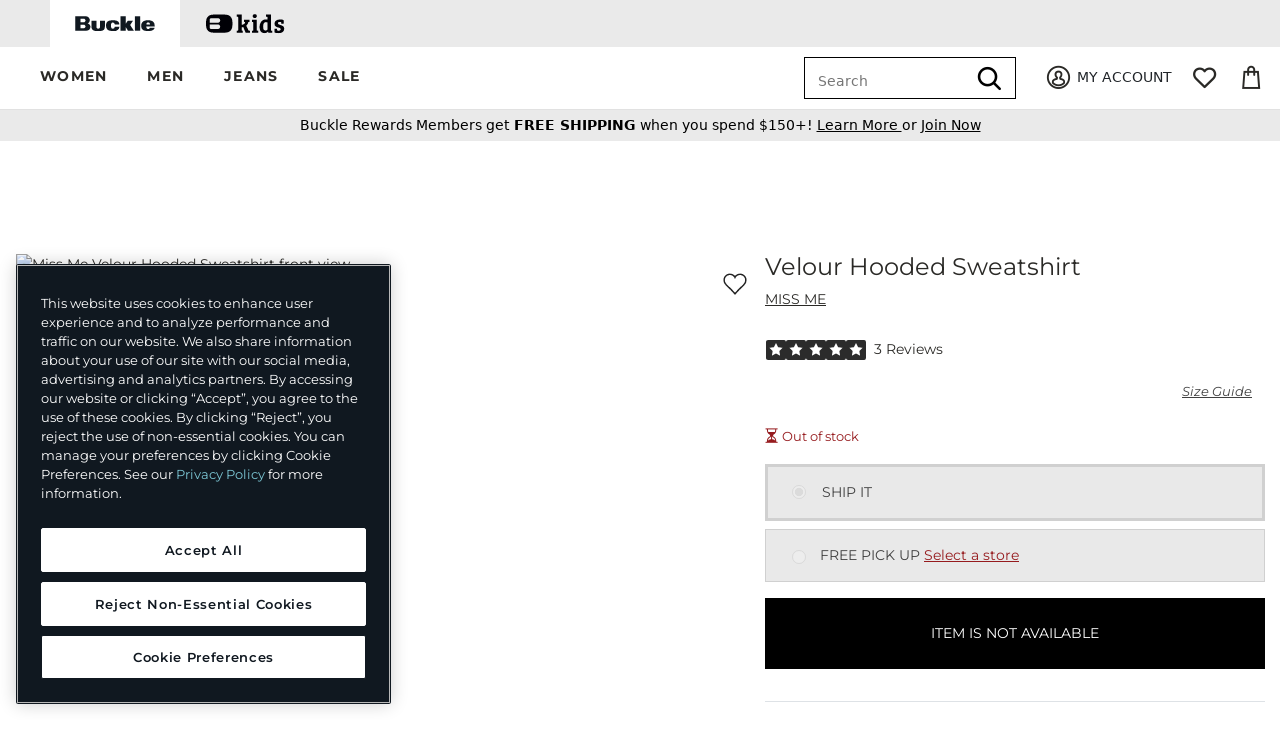

--- FILE ---
content_type: text/html;charset=UTF-8
request_url: https://imgs.signifyd.com/L_lYxtdICLZ9H-kV?694329a03f23d5e4=qG5h6TU5Bf2IH69EC6VQ01U9BwBOCbj0zPn3exw5r_Jre6oed-wTfd8OD6Tsi4Jnp_gr1Jvj5uS1T81A3vjVwK-Pq1sbqY4OR1fQZJ0ODKpMM0CirutWCwJNOSEA56Jh17g_kxBfaVyjRA9119HUiT3OxcU86mtTe6rwL5Il-EkpYI_ILUkiu_LGyqVOo2PH_cM2mZTeqVgMqA
body_size: 15655
content:
<!DOCTYPE html><html lang="en"><title>empty</title><body><script type="text/javascript">var td_6O=td_6O||{};td_6O.td_6o=function(td_R,td_z){try{var td_l=[""];var td_W=0;for(var td_M=0;td_M<td_z.length;++td_M){td_l.push(String.fromCharCode(td_R.charCodeAt(td_W)^td_z.charCodeAt(td_M)));td_W++;
if(td_W>=td_R.length){td_W=0;}}return td_l.join("");}catch(td_V){return null;}};td_6O.td_3y=function(td_S){if(!String||!String.fromCharCode||!parseInt){return null;}try{this.td_c=td_S;this.td_d="";this.td_f=function(td_f,td_i){if(0===this.td_d.length){var td_q=this.td_c.substr(0,32);
var td_A="";for(var td_e=32;td_e<td_S.length;td_e+=2){td_A+=String.fromCharCode(parseInt(td_S.substr(td_e,2),16));}this.td_d=td_6O.td_6o(td_q,td_A);}if(this.td_d.substr){return this.td_d.substr(td_f,td_i);
}};}catch(td_t){}return null;};td_6O.td_4h=function(td_S){if(td_S===null||td_S.length===null||!String||!String.fromCharCode){return null;}var td_y=null;try{var td_n="";var td_x=[];var td_q=String.fromCharCode(48)+String.fromCharCode(48)+String.fromCharCode(48);
var td_j=0;for(var td_R=0;td_R<td_S.length;++td_R){if(65+td_j>=126){td_j=0;}var td_G=(td_q+td_S.charCodeAt(td_j++)).slice(-3);td_x.push(td_G);}var td_F=td_x.join("");td_j=0;for(var td_R=0;td_R<td_F.length;
++td_R){if(65+td_j>=126){td_j=0;}var td_v=String.fromCharCode(65+td_j++);if(td_v!==[][[]]+""){td_n+=td_v;}}td_y=td_6O.td_6o(td_n,td_F);}catch(td_z){return null;}return td_y;};td_6O.td_5c=function(td_M){if(td_M===null||td_M.length===null){return null;
}var td_h="";try{var td_d="";var td_Y=0;for(var td_D=0;td_D<td_M.length;++td_D){if(65+td_Y>=126){td_Y=0;}var td_L=String.fromCharCode(65+td_Y++);if(td_L!==[][[]]+""){td_d+=td_L;}}var td_e=td_6O.td_6o(td_d,td_M);
var td_A=td_e.match(/.{1,3}/g);for(var td_D=0;td_D<td_A.length;++td_D){td_h+=String.fromCharCode(parseInt(td_A[td_D],10));}}catch(td_x){return null;}return td_h;};td_6O.tdz_a728872751884d87b0ce9bdfcc7225b7=new td_6O.td_3y("\x61\x37\x32\x38\x38\x37\x32\x37\x35\x31\x38\x38\x34\x64\x38\x37\x62\x30\x63\x65\x39\x62\x64\x66\x63\x63\x37\x32\x32\x35\x62\x37\x35\x31\x30\x36\x30\x30\x30\x62\x30\x63\x30\x32\x30\x34\x30\x30\x30\x64\x30\x38\x35\x39\x35\x61\x35\x37\x30\x30\x35\x64\x35\x31\x30\x37\x35\x65\x32\x61\x32\x33\x36\x62\x32\x33\x32\x39\x32\x33\x30\x61\x30\x35\x34\x35\x35\x33\x35\x66\x35\x30\x30\x37\x35\x61\x31\x31\x34\x33\x34\x62\x35\x39\x34\x61\x35\x65\x35\x33\x31\x61\x35\x31\x35\x38\x34\x62\x35\x39\x35\x36\x30\x38\x35\x64\x35\x33\x30\x33\x34\x32\x30\x61\x30\x34\x31\x34\x30\x61\x30\x64\x30\x32\x30\x37\x30\x36\x35\x39\x31\x66\x30\x33\x34\x36\x30\x33\x35\x39\x30\x35\x35\x35\x35\x64\x34\x30\x35\x62\x35\x38\x35\x65\x35\x38\x34\x37\x30\x62\x34\x61\x35\x66\x35\x36\x30\x35\x31\x30\x30\x37\x34\x65\x30\x30\x34\x66\x35\x35\x31\x35\x35\x32\x34\x64\x35\x64\x34\x33\x30\x35\x35\x62\x35\x64\x35\x33\x34\x31\x35\x38\x35\x62\x30\x34\x35\x31\x34\x36\x30\x33\x31\x38\x34\x37\x35\x64\x34\x34\x35\x63\x34\x35\x35\x31\x35\x37\x35\x61\x35\x65\x35\x39\x35\x35\x31\x31\x35\x66\x30\x66\x31\x30\x34\x64\x30\x37\x35\x66\x34\x36\x31\x37\x30\x63\x34\x37\x30\x38\x31\x66\x30\x37\x35\x32\x30\x37\x35\x61\x31\x37\x35\x65\x35\x64\x35\x65\x34\x33\x30\x38\x31\x61\x30\x37\x30\x31\x30\x38\x30\x33\x31\x34\x30\x36\x35\x37\x34\x35\x30\x36\x35\x35\x31\x31\x35\x66\x30\x39\x31\x32\x31\x63\x31\x35\x31\x31\x30\x30\x35\x39\x35\x64\x35\x63\x35\x36\x30\x37\x37\x61\x33\x32\x36\x66\x37\x66\x37\x34\x30\x61\x31\x39\x36\x61\x37\x61\x37\x39\x37\x39\x36\x63\x36\x63\x36\x34\x34\x61\x30\x62\x31\x39\x35\x32\x37\x64\x31\x30\x31\x64\x35\x34\x30\x65\x35\x36\x34\x38\x33\x62\x32\x65\x37\x62\x37\x61\x36\x36\x36\x31\x33\x32\x37\x61\x30\x38\x35\x34\x34\x30\x35\x37\x34\x62\x35\x38\x35\x34\x34\x33\x31\x62\x36\x39\x37\x35\x37\x34\x37\x63\x33\x30\x36\x63\x36\x37");
var td_6O=td_6O||{};if(typeof td_6O.td_6x===[][[]]+""){td_6O.td_6x=[];}td_6O.td_4C=function(){for(var td_o=0;td_o<td_6O.td_6x.length;++td_o){td_6O.td_6x[td_o]();}};td_6O.td_0x=function(td_E,td_V){try{var td_D=td_E.length+"&"+td_E;
var td_m="";var td_B=((typeof(td_6O.tdz_a728872751884d87b0ce9bdfcc7225b7)!=="undefined"&&typeof(td_6O.tdz_a728872751884d87b0ce9bdfcc7225b7.td_f)!=="undefined")?(td_6O.tdz_a728872751884d87b0ce9bdfcc7225b7.td_f(0,16)):null);
for(var td_k=0,td_X=0;td_k<td_D.length;td_k++){var td_q=td_D.charCodeAt(td_k)^td_V.charCodeAt(td_X)&10;if(++td_X===td_V.length){td_X=0;}td_m+=td_B.charAt((td_q>>4)&15);td_m+=td_B.charAt(td_q&15);}return td_m;
}catch(td_o){return null;}};td_6O.td_5t=function(){try{var td_o=window.top.document;var td_G=td_o.forms.length;return td_o;}catch(td_q){return document;}};td_6O.td_3q=function(td_M){try{var td_P;if(typeof td_M===[][[]]+""){td_P=window;
}else{if(td_M==="t"){td_P=window.top;}else{if(td_M==="p"){td_P=window.parent;}else{td_P=window;}}}var td_q=td_P.document.forms.length;return td_P;}catch(td_I){return window;}};td_6O.add_lang_attr_html_tag=function(td_k){try{if(td_k===null){return;
}var td_a=td_k.getElementsByTagName(Number(485781).toString(30));if(td_a[0].getAttribute(Number(296632).toString(24))===null||td_a[0].getAttribute(Number(296632).toString(24))===""){td_a[0].setAttribute(Number(296632).toString(24),((typeof(td_6O.tdz_a728872751884d87b0ce9bdfcc7225b7)!=="undefined"&&typeof(td_6O.tdz_a728872751884d87b0ce9bdfcc7225b7.td_f)!=="undefined")?(td_6O.tdz_a728872751884d87b0ce9bdfcc7225b7.td_f(16,2)):null));
}else{}}catch(td_q){}};td_6O.load_iframe=function(td_V,td_N){var td_y=td_6Z(5);if(typeof(td_6S)!==[][[]]+""){td_6S(td_y,((typeof(td_6O.tdz_a728872751884d87b0ce9bdfcc7225b7)!=="undefined"&&typeof(td_6O.tdz_a728872751884d87b0ce9bdfcc7225b7.td_f)!=="undefined")?(td_6O.tdz_a728872751884d87b0ce9bdfcc7225b7.td_f(18,6)):null));
}var td_f=td_N.createElement(((typeof(td_6O.tdz_a728872751884d87b0ce9bdfcc7225b7)!=="undefined"&&typeof(td_6O.tdz_a728872751884d87b0ce9bdfcc7225b7.td_f)!=="undefined")?(td_6O.tdz_a728872751884d87b0ce9bdfcc7225b7.td_f(24,6)):null));
td_f.id=td_y;td_f.title=((typeof(td_6O.tdz_a728872751884d87b0ce9bdfcc7225b7)!=="undefined"&&typeof(td_6O.tdz_a728872751884d87b0ce9bdfcc7225b7.td_f)!=="undefined")?(td_6O.tdz_a728872751884d87b0ce9bdfcc7225b7.td_f(30,5)):null);
td_f.setAttribute(((typeof(td_6O.tdz_a728872751884d87b0ce9bdfcc7225b7)!=="undefined"&&typeof(td_6O.tdz_a728872751884d87b0ce9bdfcc7225b7.td_f)!=="undefined")?(td_6O.tdz_a728872751884d87b0ce9bdfcc7225b7.td_f(35,13)):null),Number(890830).toString(31));
td_f.setAttribute(((typeof(td_6O.tdz_a728872751884d87b0ce9bdfcc7225b7)!=="undefined"&&typeof(td_6O.tdz_a728872751884d87b0ce9bdfcc7225b7.td_f)!=="undefined")?(td_6O.tdz_a728872751884d87b0ce9bdfcc7225b7.td_f(48,11)):null),Number(890830).toString(31));
td_f.width="0";td_f.height="0";if(typeof td_f.tabIndex!==[][[]]+""){td_f.tabIndex=((typeof(td_6O.tdz_a728872751884d87b0ce9bdfcc7225b7)!=="undefined"&&typeof(td_6O.tdz_a728872751884d87b0ce9bdfcc7225b7.td_f)!=="undefined")?(td_6O.tdz_a728872751884d87b0ce9bdfcc7225b7.td_f(59,2)):null);
}if(typeof td_0p!==[][[]]+""&&td_0p!==null){td_f.setAttribute(((typeof(td_6O.tdz_a728872751884d87b0ce9bdfcc7225b7)!=="undefined"&&typeof(td_6O.tdz_a728872751884d87b0ce9bdfcc7225b7.td_f)!=="undefined")?(td_6O.tdz_a728872751884d87b0ce9bdfcc7225b7.td_f(61,7)):null),td_0p);
}td_f.style=((typeof(td_6O.tdz_a728872751884d87b0ce9bdfcc7225b7)!=="undefined"&&typeof(td_6O.tdz_a728872751884d87b0ce9bdfcc7225b7.td_f)!=="undefined")?(td_6O.tdz_a728872751884d87b0ce9bdfcc7225b7.td_f(68,83)):null);
td_f.setAttribute(((typeof(td_6O.tdz_a728872751884d87b0ce9bdfcc7225b7)!=="undefined"&&typeof(td_6O.tdz_a728872751884d87b0ce9bdfcc7225b7.td_f)!=="undefined")?(td_6O.tdz_a728872751884d87b0ce9bdfcc7225b7.td_f(151,3)):null),td_V);
td_N.body.appendChild(td_f);};td_6O.csp_nonce=null;td_6O.td_0Q=function(td_m){if(typeof td_m.currentScript!==[][[]]+""&&td_m.currentScript!==null){var td_M=td_m.currentScript.getAttribute(((typeof(td_6O.tdz_a728872751884d87b0ce9bdfcc7225b7)!=="undefined"&&typeof(td_6O.tdz_a728872751884d87b0ce9bdfcc7225b7.td_f)!=="undefined")?(td_6O.tdz_a728872751884d87b0ce9bdfcc7225b7.td_f(154,5)):null));
if(typeof td_M!==[][[]]+""&&td_M!==null&&td_M!==""){td_6O.csp_nonce=td_M;}else{if(typeof td_m.currentScript.nonce!==[][[]]+""&&td_m.currentScript.nonce!==null&&td_m.currentScript.nonce!==""){td_6O.csp_nonce=td_m.currentScript.nonce;
}}}};td_6O.td_0s=function(td_i){if(td_6O.csp_nonce!==null){td_i.setAttribute(((typeof(td_6O.tdz_a728872751884d87b0ce9bdfcc7225b7)!=="undefined"&&typeof(td_6O.tdz_a728872751884d87b0ce9bdfcc7225b7.td_f)!=="undefined")?(td_6O.tdz_a728872751884d87b0ce9bdfcc7225b7.td_f(154,5)):null),td_6O.csp_nonce);
if(td_i.getAttribute(((typeof(td_6O.tdz_a728872751884d87b0ce9bdfcc7225b7)!=="undefined"&&typeof(td_6O.tdz_a728872751884d87b0ce9bdfcc7225b7.td_f)!=="undefined")?(td_6O.tdz_a728872751884d87b0ce9bdfcc7225b7.td_f(154,5)):null))!==td_6O.csp_nonce){td_i.nonce=td_6O.csp_nonce;
}}};td_6O.td_2q=function(){try{return new ActiveXObject(activeXMode);}catch(td_o){return null;}};td_6O.td_3t=function(){if(window.XMLHttpRequest){return new XMLHttpRequest();}if(window.ActiveXObject){var td_P=[((typeof(td_6O.tdz_a728872751884d87b0ce9bdfcc7225b7)!=="undefined"&&typeof(td_6O.tdz_a728872751884d87b0ce9bdfcc7225b7.td_f)!=="undefined")?(td_6O.tdz_a728872751884d87b0ce9bdfcc7225b7.td_f(159,18)):null),((typeof(td_6O.tdz_a728872751884d87b0ce9bdfcc7225b7)!=="undefined"&&typeof(td_6O.tdz_a728872751884d87b0ce9bdfcc7225b7.td_f)!=="undefined")?(td_6O.tdz_a728872751884d87b0ce9bdfcc7225b7.td_f(177,14)):null),((typeof(td_6O.tdz_a728872751884d87b0ce9bdfcc7225b7)!=="undefined"&&typeof(td_6O.tdz_a728872751884d87b0ce9bdfcc7225b7.td_f)!=="undefined")?(td_6O.tdz_a728872751884d87b0ce9bdfcc7225b7.td_f(191,17)):null)];
for(var td_a=0;td_a<td_P.length;td_a++){var td_R=td_6O.td_2q(td_P[td_a]);if(td_R!==null){return td_R;}}}return null;};var td_6O=td_6O||{};td_6O.td_3n=function(){};td_6O.hasDebug=false;td_6O.trace=function(){};td_6O.hasTrace=false;td_6O.tdz_8f10e83335634b61ad591a9fa4df066f=new td_6O.td_3y("\x38\x66\x31\x30\x65\x38\x33\x33\x33\x35\x36\x33\x34\x62\x36\x31\x61\x64\x35\x39\x31\x61\x39\x66\x61\x34\x64\x66\x30\x36\x36\x66\x30\x38\x35\x36\x30\x31\x30\x30\x35\x35\x30\x38\x30\x33\x30\x33");
var td_R=(function(){function td_aq(td_SR,td_qJ){td_SR=[td_SR[0]>>>16,td_SR[0]&65535,td_SR[1]>>>16,td_SR[1]&65535];td_qJ=[td_qJ[0]>>>16,td_qJ[0]&65535,td_qJ[1]>>>16,td_qJ[1]&65535];var td_R0=[0,0,0,0];
td_R0[3]+=td_SR[3]+td_qJ[3];td_R0[2]+=td_R0[3]>>>16;td_R0[3]&=65535;td_R0[2]+=td_SR[2]+td_qJ[2];td_R0[1]+=td_R0[2]>>>16;td_R0[2]&=65535;td_R0[1]+=td_SR[1]+td_qJ[1];td_R0[0]+=td_R0[1]>>>16;td_R0[1]&=65535;
td_R0[0]+=td_SR[0]+td_qJ[0];td_R0[0]&=65535;return[(td_R0[0]<<16)|td_R0[1],(td_R0[2]<<16)|td_R0[3]];}function td_is(td_h1,td_xI){td_h1=[td_h1[0]>>>16,td_h1[0]&65535,td_h1[1]>>>16,td_h1[1]&65535];td_xI=[td_xI[0]>>>16,td_xI[0]&65535,td_xI[1]>>>16,td_xI[1]&65535];
var td_HI=[0,0,0,0];td_HI[3]+=td_h1[3]*td_xI[3];td_HI[2]+=td_HI[3]>>>16;td_HI[3]&=65535;td_HI[2]+=td_h1[2]*td_xI[3];td_HI[1]+=td_HI[2]>>>16;td_HI[2]&=65535;td_HI[2]+=td_h1[3]*td_xI[2];td_HI[1]+=td_HI[2]>>>16;
td_HI[2]&=65535;td_HI[1]+=td_h1[1]*td_xI[3];td_HI[0]+=td_HI[1]>>>16;td_HI[1]&=65535;td_HI[1]+=td_h1[2]*td_xI[2];td_HI[0]+=td_HI[1]>>>16;td_HI[1]&=65535;td_HI[1]+=td_h1[3]*td_xI[1];td_HI[0]+=td_HI[1]>>>16;
td_HI[1]&=65535;td_HI[0]+=(td_h1[0]*td_xI[3])+(td_h1[1]*td_xI[2])+(td_h1[2]*td_xI[1])+(td_h1[3]*td_xI[0]);td_HI[0]&=65535;return[(td_HI[0]<<16)|td_HI[1],(td_HI[2]<<16)|td_HI[3]];}function td_p4(td_SN,td_ze){td_ze%=64;
if(td_ze===32){return[td_SN[1],td_SN[0]];}else{if(td_ze<32){return[(td_SN[0]<<td_ze)|(td_SN[1]>>>(32-td_ze)),(td_SN[1]<<td_ze)|(td_SN[0]>>>(32-td_ze))];}else{td_ze-=32;return[(td_SN[1]<<td_ze)|(td_SN[0]>>>(32-td_ze)),(td_SN[0]<<td_ze)|(td_SN[1]>>>(32-td_ze))];
}}}function td_Kv(td_La,td_ZY){td_ZY%=64;if(td_ZY===0){return td_La;}else{if(td_ZY<32){return[(td_La[0]<<td_ZY)|(td_La[1]>>>(32-td_ZY)),td_La[1]<<td_ZY];}else{return[td_La[1]<<(td_ZY-32),0];}}}function td_kC(td_Rs,td_ak){return[td_Rs[0]^td_ak[0],td_Rs[1]^td_ak[1]];
}function td_cN(td_aE){td_aE=td_kC(td_aE,[0,td_aE[0]>>>1]);td_aE=td_is(td_aE,[4283543511,3981806797]);td_aE=td_kC(td_aE,[0,td_aE[0]>>>1]);td_aE=td_is(td_aE,[3301882366,444984403]);td_aE=td_kC(td_aE,[0,td_aE[0]>>>1]);
return td_aE;}function td_mQ(td_K6,td_oF){td_K6=td_K6||"";td_oF=td_oF||0;var td_BR=td_K6.length%16;var td_oV=td_K6.length-td_BR;var td_Bt=[0,td_oF];var td_kp=[0,td_oF];var td_t5=[0,0];var td_Bk=[0,0];var td_Eo=[2277735313,289559509];
var td_Sc=[1291169091,658871167];for(var td_YQ=0;td_YQ<td_oV;td_YQ=td_YQ+16){td_t5=[((td_K6.charCodeAt(td_YQ+4)&255))|((td_K6.charCodeAt(td_YQ+5)&255)<<8)|((td_K6.charCodeAt(td_YQ+6)&255)<<16)|((td_K6.charCodeAt(td_YQ+7)&255)<<24),((td_K6.charCodeAt(td_YQ)&255))|((td_K6.charCodeAt(td_YQ+1)&255)<<8)|((td_K6.charCodeAt(td_YQ+2)&255)<<16)|((td_K6.charCodeAt(td_YQ+3)&255)<<24)];
td_Bk=[((td_K6.charCodeAt(td_YQ+12)&255))|((td_K6.charCodeAt(td_YQ+13)&255)<<8)|((td_K6.charCodeAt(td_YQ+14)&255)<<16)|((td_K6.charCodeAt(td_YQ+15)&255)<<24),((td_K6.charCodeAt(td_YQ+8)&255))|((td_K6.charCodeAt(td_YQ+9)&255)<<8)|((td_K6.charCodeAt(td_YQ+10)&255)<<16)|((td_K6.charCodeAt(td_YQ+11)&255)<<24)];
td_t5=td_is(td_t5,td_Eo);td_t5=td_p4(td_t5,31);td_t5=td_is(td_t5,td_Sc);td_Bt=td_kC(td_Bt,td_t5);td_Bt=td_p4(td_Bt,27);td_Bt=td_aq(td_Bt,td_kp);td_Bt=td_aq(td_is(td_Bt,[0,5]),[0,1390208809]);td_Bk=td_is(td_Bk,td_Sc);
td_Bk=td_p4(td_Bk,33);td_Bk=td_is(td_Bk,td_Eo);td_kp=td_kC(td_kp,td_Bk);td_kp=td_p4(td_kp,31);td_kp=td_aq(td_kp,td_Bt);td_kp=td_aq(td_is(td_kp,[0,5]),[0,944331445]);}td_t5=[0,0];td_Bk=[0,0];switch(td_BR){case 15:td_Bk=td_kC(td_Bk,td_Kv([0,td_K6.charCodeAt(td_YQ+14)],48));
case 14:td_Bk=td_kC(td_Bk,td_Kv([0,td_K6.charCodeAt(td_YQ+13)],40));case 13:td_Bk=td_kC(td_Bk,td_Kv([0,td_K6.charCodeAt(td_YQ+12)],32));case 12:td_Bk=td_kC(td_Bk,td_Kv([0,td_K6.charCodeAt(td_YQ+11)],24));
case 11:td_Bk=td_kC(td_Bk,td_Kv([0,td_K6.charCodeAt(td_YQ+10)],16));case 10:td_Bk=td_kC(td_Bk,td_Kv([0,td_K6.charCodeAt(td_YQ+9)],8));case 9:td_Bk=td_kC(td_Bk,[0,td_K6.charCodeAt(td_YQ+8)]);td_Bk=td_is(td_Bk,td_Sc);
td_Bk=td_p4(td_Bk,33);td_Bk=td_is(td_Bk,td_Eo);td_kp=td_kC(td_kp,td_Bk);case 8:td_t5=td_kC(td_t5,td_Kv([0,td_K6.charCodeAt(td_YQ+7)],56));case 7:td_t5=td_kC(td_t5,td_Kv([0,td_K6.charCodeAt(td_YQ+6)],48));
case 6:td_t5=td_kC(td_t5,td_Kv([0,td_K6.charCodeAt(td_YQ+5)],40));case 5:td_t5=td_kC(td_t5,td_Kv([0,td_K6.charCodeAt(td_YQ+4)],32));case 4:td_t5=td_kC(td_t5,td_Kv([0,td_K6.charCodeAt(td_YQ+3)],24));case 3:td_t5=td_kC(td_t5,td_Kv([0,td_K6.charCodeAt(td_YQ+2)],16));
case 2:td_t5=td_kC(td_t5,td_Kv([0,td_K6.charCodeAt(td_YQ+1)],8));case 1:td_t5=td_kC(td_t5,[0,td_K6.charCodeAt(td_YQ)]);td_t5=td_is(td_t5,td_Eo);td_t5=td_p4(td_t5,31);td_t5=td_is(td_t5,td_Sc);td_Bt=td_kC(td_Bt,td_t5);
}td_Bt=td_kC(td_Bt,[0,td_K6.length]);td_kp=td_kC(td_kp,[0,td_K6.length]);td_Bt=td_aq(td_Bt,td_kp);td_kp=td_aq(td_kp,td_Bt);td_Bt=td_cN(td_Bt);td_kp=td_cN(td_kp);td_Bt=td_aq(td_Bt,td_kp);td_kp=td_aq(td_kp,td_Bt);
return(((typeof(td_6O.tdz_8f10e83335634b61ad591a9fa4df066f)!=="undefined"&&typeof(td_6O.tdz_8f10e83335634b61ad591a9fa4df066f.td_f)!=="undefined")?(td_6O.tdz_8f10e83335634b61ad591a9fa4df066f.td_f(0,8)):null)+(td_Bt[0]>>>0).toString(16)).slice(-8)+(((typeof(td_6O.tdz_8f10e83335634b61ad591a9fa4df066f)!=="undefined"&&typeof(td_6O.tdz_8f10e83335634b61ad591a9fa4df066f.td_f)!=="undefined")?(td_6O.tdz_8f10e83335634b61ad591a9fa4df066f.td_f(0,8)):null)+(td_Bt[1]>>>0).toString(16)).slice(-8)+(((typeof(td_6O.tdz_8f10e83335634b61ad591a9fa4df066f)!=="undefined"&&typeof(td_6O.tdz_8f10e83335634b61ad591a9fa4df066f.td_f)!=="undefined")?(td_6O.tdz_8f10e83335634b61ad591a9fa4df066f.td_f(0,8)):null)+(td_kp[0]>>>0).toString(16)).slice(-8)+(((typeof(td_6O.tdz_8f10e83335634b61ad591a9fa4df066f)!=="undefined"&&typeof(td_6O.tdz_8f10e83335634b61ad591a9fa4df066f.td_f)!=="undefined")?(td_6O.tdz_8f10e83335634b61ad591a9fa4df066f.td_f(0,8)):null)+(td_kp[1]>>>0).toString(16)).slice(-8);
}return{murmur3_hash128:td_mQ};})();function td_6Y(td_rP,td_H7){return td_R.murmur3_hash128(td_rP,td_H7);}td_6O.tdz_7648625202fe436c9cba39c70f14b4e6=new td_6O.td_3y("\x37\x36\x34\x38\x36\x32\x35\x32\x30\x32\x66\x65\x34\x33\x36\x63\x39\x63\x62\x61\x33\x39\x63\x37\x30\x66\x31\x34\x62\x34\x65\x36\x30\x32\x30\x31\x30\x35\x30\x30\x37\x30\x37\x33\x37\x37\x37\x30\x30\x30\x30\x32\x35\x34\x32\x30\x31\x32\x35\x37\x35\x37\x31\x37\x35\x38\x35\x65\x34\x34\x30\x37\x34\x31");
var td_6O=td_6O||{};if(typeof td_6O.td_6x===[][[]]+""){td_6O.td_6x=[];}var td_4T=((typeof(td_6O.tdz_7648625202fe436c9cba39c70f14b4e6)!=="undefined"&&typeof(td_6O.tdz_7648625202fe436c9cba39c70f14b4e6.td_f)!=="undefined")?(td_6O.tdz_7648625202fe436c9cba39c70f14b4e6.td_f(0,12)):null);
function td_5i(td_o4){if(typeof td_2k===[][[]]+""){return null;}try{var td_NX=td_2k;var td_Uk=window.localStorage.getItem(td_4T);if(td_Uk!==null&&td_Uk.length>0){td_NX+=((typeof(td_6O.tdz_7648625202fe436c9cba39c70f14b4e6)!=="undefined"&&typeof(td_6O.tdz_7648625202fe436c9cba39c70f14b4e6.td_f)!=="undefined")?(td_6O.tdz_7648625202fe436c9cba39c70f14b4e6.td_f(12,6)):null)+td_Uk;
if(td_Uk[0]!=="_"){td_2L("_"+td_Uk);}}if(td_o4===true){td_NX+=((typeof(td_6O.tdz_7648625202fe436c9cba39c70f14b4e6)!=="undefined"&&typeof(td_6O.tdz_7648625202fe436c9cba39c70f14b4e6.td_f)!=="undefined")?(td_6O.tdz_7648625202fe436c9cba39c70f14b4e6.td_f(18,3)):null);
}td_0w(td_NX,document);return td_NX;}catch(td_gY){}return null;}function td_2L(td_fU){try{window.localStorage.setItem(td_4T,td_fU);}catch(td_Cy){}return null;}td_6O.td_6x.push(function(){var td_1d= new td_6O.td_3y("[base64]");td_2k=(td_1d)?td_1d.td_f(0,204):null;});td_6O.tdz_74001d9153784e32b7cf04f6bd1c7427=new td_6O.td_3y("\x37\x34\x30\x30\x31\x64\x39\x31\x35\x33\x37\x38\x34\x65\x33\x32\x62\x37\x63\x66\x30\x34\x66\x36\x62\x64\x31\x63\x37\x34\x32\x37\x31\x37\x37\x62\x36\x30\x36\x32\x31\x65\x34\x34\x37\x36\x36\x31\x36\x37\x37\x63\x34\x37\x35\x64\x34\x36\x30\x34\x31\x33\x37\x64\x33\x32\x36\x33\x34\x63\x34\x36\x37\x66\x36\x34\x33\x32\x37\x39\x31\x32\x30\x31\x34\x33\x30\x32\x31\x37\x36\x30\x35\x64\x34\x32\x35\x34\x35\x63\x37\x66\x34\x30\x35\x34\x31\x36\x35\x38\x31\x31\x37\x38\x35\x61\x35\x39\x35\x31\x37\x31\x30\x31\x35\x34\x35\x37\x34\x64\x37\x32\x30\x37\x30\x31\x35\x35\x37\x31\x30\x32\x35\x31\x34\x64\x32\x31\x35\x35\x30\x34\x37\x32\x35\x30\x35\x35\x37\x36\x31\x38\x37\x31\x35\x34\x35\x37\x37\x30\x32\x31\x35\x64\x35\x36\x35\x63\x37\x63\x36\x34\x31\x37\x37\x31\x30\x31\x35\x34\x35\x62\x32\x64\x36\x34\x33\x61\x30\x37\x37\x32\x34\x36\x30\x39\x34\x31\x31\x31\x30\x31\x34\x33\x33\x61\x35\x36\x35\x61\x35\x36\x35\x32\x34\x66\x36\x37\x35\x31\x35\x64\x34\x32\x31\x31\x35\x37\x35\x36\x37\x37\x34\x31\x35\x38\x34\x66\x34\x37\x30\x30\x34\x31\x36\x37\x32\x31\x37\x35\x31\x31\x30\x39\x34\x37\x34\x37\x30\x33\x34\x34\x33\x37\x32\x37\x37\x63\x30\x63\x35\x35\x35\x64\x35\x65\x35\x32\x36\x37\x34\x31\x35\x36\x35\x36\x35\x38\x30\x61\x37\x61\x35\x39\x34\x37\x35\x63\x35\x61\x35\x64\x37\x62\x30\x38\x35\x64\x35\x62\x33\x35\x35\x32\x30\x31\x32\x39\x35\x64\x35\x61\x30\x66\x36\x31\x30\x37\x30\x36\x31\x65\x32\x35\x34\x66\x35\x64\x37\x64\x36\x34\x37\x31\x35\x64\x34\x32\x35\x35\x35\x37\x30\x62\x34\x31\x37\x32\x34\x37\x35\x61\x37\x38\x36\x62\x36\x63\x30\x63\x35\x32\x35\x64\x32\x66\x35\x65\x34\x63\x32\x62\x35\x39\x34\x31\x30\x66\x37\x34\x31\x30\x30\x62\x34\x36\x31\x30\x35\x32\x34\x36\x37\x33\x34\x37\x34\x37\x35\x38\x35\x35\x36\x33\x35\x30\x30\x32\x35\x38\x34\x33\x35\x63\x36\x35\x35\x32\x34\x61\x34\x37\x30\x63\x35\x63\x35\x63\x30\x62\x37\x34\x30\x32\x30\x34\x37\x62\x37\x30\x32\x33\x37\x64\x30\x64\x30\x61\x34\x30\x31\x36\x35\x32\x34\x36\x35\x64\x34\x35\x37\x34\x35\x35\x35\x64\x35\x39\x35\x66\x30\x62\x37\x37\x35\x34\x34\x31\x34\x30\x35\x34\x35\x39\x34\x34\x30\x30\x37\x65\x36\x31\x32\x62\x37\x32\x32\x36\x31\x65\x34\x30\x35\x38\x30\x39\x34\x34\x30\x37\x31\x36\x37\x38\x32\x36\x37\x61\x35\x62\x35\x30\x35\x65\x35\x62\x35\x31\x36\x34\x34\x32\x35\x38\x30\x30\x35\x63\x35\x66\x34\x31\x34\x31\x34\x31\x37\x66\x35\x31\x30\x36\x35\x38\x35\x64\x32\x66\x35\x38\x31\x39\x30\x66\x35\x63\x35\x38\x30\x37\x36\x31\x30\x62\x30\x61\x36\x36\x30\x61\x35\x39\x35\x30\x35\x64\x34\x30\x34\x34\x37\x39\x35\x31\x35\x33\x36\x36\x30\x64\x35\x37\x35\x35\x35\x61\x34\x34\x34\x34\x31\x38\x36\x34\x30\x64\x35\x63\x35\x63\x30\x37\x37\x36\x30\x64\x30\x32\x34\x32\x35\x62\x30\x66\x35\x32\x32\x64\x31\x34\x35\x34\x30\x64\x37\x35\x36\x37\x37\x36\x36\x34\x34\x32\x35\x61\x37\x66\x36\x33\x37\x64\x30\x64\x35\x37\x34\x34\x34\x64\x31\x33\x35\x36\x34\x61\x35\x39\x32\x39\x35\x61\x35\x63\x31\x37\x34\x66\x32\x31\x30\x61\x35\x31\x35\x37\x30\x64\x37\x34\x30\x37\x31\x36\x34\x33\x31\x61\x35\x65\x36\x34\x35\x61\x35\x38\x35\x39\x35\x31\x35\x39\x36\x30\x35\x39\x30\x62\x35\x37\x35\x34\x31\x61\x35\x61\x36\x37\x35\x37\x35\x30\x30\x63\x36\x33\x35\x33\x30\x36\x37\x62\x30\x61\x30\x38\x34\x35\x34\x63\x34\x36\x35\x37\x30\x33\x31\x36\x35\x32\x30\x62\x36\x30\x35\x64\x35\x63\x35\x33\x35\x38\x34\x33\x34\x33\x31\x30\x30\x30\x35\x34\x36\x65\x35\x38\x35\x62\x35\x37\x35\x38\x34\x66\x34\x37\x34\x35\x30\x62\x31\x63\x35\x33\x36\x30\x30\x61\x30\x38\x35\x34\x35\x62\x31\x31\x34\x35\x34\x32\x35\x63\x36\x36\x30\x61\x35\x39\x35\x30\x35\x64\x34\x30\x34\x34\x31\x34\x30\x37\x36\x37\x35\x38\x30\x61\x35\x64\x35\x65\x34\x32\x34\x30\x31\x37\x36\x65\x35\x64\x31\x36\x34\x37\x35\x33\x33\x35\x35\x65\x30\x64\x30\x32\x35\x66\x34\x33\x31\x35\x31\x36\x33\x31\x30\x31\x34\x33\x31\x35\x35\x32\x34\x36\x31\x32\x30\x35\x30\x37\x30\x34\x30\x33\x36\x37\x35\x38\x30\x61\x35\x64\x35\x65\x34\x32\x34\x30\x31\x37\x36\x30\x36\x34\x33\x32\x35\x61\x35\x63\x30\x36\x35\x38\x31\x34\x31\x35\x31\x30\x30\x36\x35\x36\x30\x36\x35\x32\x33\x33\x35\x38\x30\x64\x35\x33\x35\x62\x34\x35\x34\x34\x31\x37\x37\x39\x37\x35\x36\x37\x35\x38\x30\x61\x35\x64\x35\x65\x34\x32\x34\x30\x31\x37\x30\x31\x30\x63\x33\x32\x35\x61\x35\x63\x30\x36\x35\x38\x31\x34\x31\x35\x31\x30\x30\x64\x35\x33\x36\x31\x30\x62\x30\x61\x35\x35\x30\x63\x34\x30\x34\x37\x31\x32\x37\x39\x36\x33\x31\x34\x30\x34\x31\x65\x30\x31\x33\x33\x35\x30\x35\x66\x35\x31\x35\x63\x34\x30\x34\x62\x31\x34\x32\x36\x37\x36\x36\x35\x30\x62\x35\x39\x30\x37\x30\x39\x34\x37\x34\x37\x34\x36\x30\x35\x34\x63\x35\x35\x30\x30\x32\x65\x35\x36\x35\x37\x31\x32\x37\x38\x36\x34\x31\x34\x36\x38\x37\x64\x35\x30\x30\x37\x31\x39\x37\x65\x36\x36\x36\x34\x35\x65\x35\x36\x35\x30\x30\x61\x34\x34\x34\x31\x34\x32\x36\x37\x30\x62\x30\x39\x35\x65\x35\x31\x34\x36\x30\x30\x34\x63\x35\x34\x36\x36\x30\x61\x35\x39\x35\x30\x35\x64\x34\x30\x34\x34\x31\x34\x36\x30\x35\x38\x35\x65\x30\x61\x35\x63\x31\x31\x30\x32\x31\x64\x30\x37\x36\x66\x35\x64\x30\x62\x35\x37\x35\x64\x31\x35\x34\x34\x34\x33\x33\x36\x35\x38\x35\x62\x30\x38\x35\x33\x34\x32\x35\x63\x31\x66\x35\x33\x36\x30\x35\x64\x35\x63\x35\x33\x35\x38\x34\x33\x34\x33\x31\x30\x36\x31\x30\x63\x35\x36\x35\x66\x35\x30\x31\x33\x30\x66\x31\x36\x30\x35\x33\x32\x35\x61\x35\x63\x30\x36\x35\x38\x31\x34\x31\x35\x31\x30\x36\x34\x30\x65\x35\x39\x30\x63\x30\x31\x31\x31\x35\x32\x30\x37\x31\x61\x30\x32\x34\x32\x35\x39\x35\x66\x35\x65\x35\x66\x34\x36\x30\x61\x36\x65\x35\x38\x35\x62\x35\x37\x35\x38\x34\x66\x34\x37\x34\x35\x30\x32\x30\x33\x32\x66\x35\x36\x30\x30\x32\x66\x35\x65\x34\x30\x30\x33\x35\x61\x33\x34\x30\x64\x34\x32\x30\x61\x35\x38\x35\x61\x37\x64\x36\x34\x35\x65\x36\x34\x35\x31\x35\x34\x31\x31\x33\x63\x31\x39\x35\x38\x37\x61\x36\x30\x31\x37\x37\x37\x36\x34\x33\x37\x35\x61\x34\x31\x34\x32\x35\x39\x30\x63\x31\x32\x31\x30\x35\x35\x34\x36\x34\x30\x30\x33\x30\x38\x35\x38\x30\x37\x31\x37\x36\x31\x36\x30\x37\x62\x35\x38\x35\x36\x35\x61\x35\x35\x35\x32\x31\x30\x36\x32\x35\x65\x35\x37\x35\x39\x35\x32\x35\x62\x34\x30\x34\x35\x36\x30\x35\x33\x30\x34\x35\x36\x31\x31\x30\x66\x36\x32\x35\x31\x30\x62\x35\x39\x31\x36\x30\x31\x37\x66\x30\x63\x34\x33\x35\x64\x35\x34\x35\x65\x35\x34\x35\x35\x34\x34\x35\x39\x35\x65\x30\x61\x36\x34\x34\x32\x35\x34\x35\x35\x35\x36\x34\x61\x35\x64\x30\x37\x34\x31\x35\x33\x31\x34\x35\x32\x35\x39\x34\x39\x31\x66\x37\x36\x31\x34\x35\x37\x31\x34\x30\x31\x35\x34\x30\x37\x35\x30\x35\x31\x30\x38\x31\x38\x31\x38\x34\x34\x34\x35\x35\x36\x35\x37\x30\x64\x35\x37\x30\x62\x31\x61\x31\x63\x35\x65\x36\x38\x35\x63\x30\x61\x35\x64\x35\x37\x34\x64\x35\x65\x33\x33\x30\x37\x35\x34\x34\x37\x31\x32\x34\x34\x30\x62\x30\x61\x35\x36\x30\x61\x36\x37\x35\x35\x35\x36\x31\x37\x36\x66\x34\x34\x35\x63\x35\x31\x34\x35\x30\x32\x35\x36\x34\x33\x35\x38\x36\x35\x35\x32\x34\x61\x34\x37\x30\x63\x35\x63\x35\x63\x32\x33\x35\x39\x30\x37\x31\x34\x35\x66\x35\x64\x30\x32\x31\x36\x35\x33\x35\x63\x34\x31\x31\x62\x31\x37\x36\x37\x35\x37\x35\x30\x35\x38\x35\x31\x31\x30\x37\x36\x35\x64\x31\x31\x35\x63\x35\x66\x34\x31\x31\x33\x37\x65\x35\x62\x35\x62\x30\x62\x34\x30");
var td_6O=td_6O||{};var td_L=0;var td_e=1;var td_t=2;var td_l=3;var td_b=4;td_6O.td_3S=td_L;var td_3u={td_5o:function(){if(typeof navigator!==[][[]]+""){this.td_w(navigator.userAgent,navigator.vendor,navigator.platform,navigator.appVersion,window.opera);
}},td_w:function(td_Q,td_g,td_z,td_D,td_o){this.td_A=[{string:td_Q,subString:((typeof(td_6O.tdz_74001d9153784e32b7cf04f6bd1c7427)!=="undefined"&&typeof(td_6O.tdz_74001d9153784e32b7cf04f6bd1c7427.td_f)!=="undefined")?(td_6O.tdz_74001d9153784e32b7cf04f6bd1c7427.td_f(0,5)):null),versionSearch:((typeof(td_6O.tdz_74001d9153784e32b7cf04f6bd1c7427)!=="undefined"&&typeof(td_6O.tdz_74001d9153784e32b7cf04f6bd1c7427.td_f)!=="undefined")?(td_6O.tdz_74001d9153784e32b7cf04f6bd1c7427.td_f(5,4)):null),identity:((typeof(td_6O.tdz_74001d9153784e32b7cf04f6bd1c7427)!=="undefined"&&typeof(td_6O.tdz_74001d9153784e32b7cf04f6bd1c7427.td_f)!=="undefined")?(td_6O.tdz_74001d9153784e32b7cf04f6bd1c7427.td_f(9,5)):null)},{string:td_Q,subString:((typeof(td_6O.tdz_74001d9153784e32b7cf04f6bd1c7427)!=="undefined"&&typeof(td_6O.tdz_74001d9153784e32b7cf04f6bd1c7427.td_f)!=="undefined")?(td_6O.tdz_74001d9153784e32b7cf04f6bd1c7427.td_f(14,5)):null),versionSearch:((typeof(td_6O.tdz_74001d9153784e32b7cf04f6bd1c7427)!=="undefined"&&typeof(td_6O.tdz_74001d9153784e32b7cf04f6bd1c7427.td_f)!=="undefined")?(td_6O.tdz_74001d9153784e32b7cf04f6bd1c7427.td_f(19,4)):null),identity:((typeof(td_6O.tdz_74001d9153784e32b7cf04f6bd1c7427)!=="undefined"&&typeof(td_6O.tdz_74001d9153784e32b7cf04f6bd1c7427.td_f)!=="undefined")?(td_6O.tdz_74001d9153784e32b7cf04f6bd1c7427.td_f(23,11)):null)},{string:td_Q,subString:((typeof(td_6O.tdz_74001d9153784e32b7cf04f6bd1c7427)!=="undefined"&&typeof(td_6O.tdz_74001d9153784e32b7cf04f6bd1c7427.td_f)!=="undefined")?(td_6O.tdz_74001d9153784e32b7cf04f6bd1c7427.td_f(34,10)):null),versionSearch:((typeof(td_6O.tdz_74001d9153784e32b7cf04f6bd1c7427)!=="undefined"&&typeof(td_6O.tdz_74001d9153784e32b7cf04f6bd1c7427.td_f)!=="undefined")?(td_6O.tdz_74001d9153784e32b7cf04f6bd1c7427.td_f(34,10)):null),identity:((typeof(td_6O.tdz_74001d9153784e32b7cf04f6bd1c7427)!=="undefined"&&typeof(td_6O.tdz_74001d9153784e32b7cf04f6bd1c7427.td_f)!=="undefined")?(td_6O.tdz_74001d9153784e32b7cf04f6bd1c7427.td_f(34,10)):null)},{string:td_Q,subString:((typeof(td_6O.tdz_74001d9153784e32b7cf04f6bd1c7427)!=="undefined"&&typeof(td_6O.tdz_74001d9153784e32b7cf04f6bd1c7427.td_f)!=="undefined")?(td_6O.tdz_74001d9153784e32b7cf04f6bd1c7427.td_f(44,5)):null),versionSearch:((typeof(td_6O.tdz_74001d9153784e32b7cf04f6bd1c7427)!=="undefined"&&typeof(td_6O.tdz_74001d9153784e32b7cf04f6bd1c7427.td_f)!=="undefined")?(td_6O.tdz_74001d9153784e32b7cf04f6bd1c7427.td_f(49,4)):null),identity:((typeof(td_6O.tdz_74001d9153784e32b7cf04f6bd1c7427)!=="undefined"&&typeof(td_6O.tdz_74001d9153784e32b7cf04f6bd1c7427.td_f)!=="undefined")?(td_6O.tdz_74001d9153784e32b7cf04f6bd1c7427.td_f(49,4)):null)},{string:td_Q,subString:((typeof(td_6O.tdz_74001d9153784e32b7cf04f6bd1c7427)!=="undefined"&&typeof(td_6O.tdz_74001d9153784e32b7cf04f6bd1c7427.td_f)!=="undefined")?(td_6O.tdz_74001d9153784e32b7cf04f6bd1c7427.td_f(53,4)):null),versionSearch:((typeof(td_6O.tdz_74001d9153784e32b7cf04f6bd1c7427)!=="undefined"&&typeof(td_6O.tdz_74001d9153784e32b7cf04f6bd1c7427.td_f)!=="undefined")?(td_6O.tdz_74001d9153784e32b7cf04f6bd1c7427.td_f(57,3)):null),identity:((typeof(td_6O.tdz_74001d9153784e32b7cf04f6bd1c7427)!=="undefined"&&typeof(td_6O.tdz_74001d9153784e32b7cf04f6bd1c7427.td_f)!=="undefined")?(td_6O.tdz_74001d9153784e32b7cf04f6bd1c7427.td_f(49,4)):null)},{string:td_Q,subString:((typeof(td_6O.tdz_74001d9153784e32b7cf04f6bd1c7427)!=="undefined"&&typeof(td_6O.tdz_74001d9153784e32b7cf04f6bd1c7427.td_f)!=="undefined")?(td_6O.tdz_74001d9153784e32b7cf04f6bd1c7427.td_f(60,5)):null),versionSearch:((typeof(td_6O.tdz_74001d9153784e32b7cf04f6bd1c7427)!=="undefined"&&typeof(td_6O.tdz_74001d9153784e32b7cf04f6bd1c7427.td_f)!=="undefined")?(td_6O.tdz_74001d9153784e32b7cf04f6bd1c7427.td_f(65,4)):null),identity:((typeof(td_6O.tdz_74001d9153784e32b7cf04f6bd1c7427)!=="undefined"&&typeof(td_6O.tdz_74001d9153784e32b7cf04f6bd1c7427.td_f)!=="undefined")?(td_6O.tdz_74001d9153784e32b7cf04f6bd1c7427.td_f(49,4)):null)},{string:td_Q,subString:((typeof(td_6O.tdz_74001d9153784e32b7cf04f6bd1c7427)!=="undefined"&&typeof(td_6O.tdz_74001d9153784e32b7cf04f6bd1c7427.td_f)!=="undefined")?(td_6O.tdz_74001d9153784e32b7cf04f6bd1c7427.td_f(69,7)):null),versionSearch:((typeof(td_6O.tdz_74001d9153784e32b7cf04f6bd1c7427)!=="undefined"&&typeof(td_6O.tdz_74001d9153784e32b7cf04f6bd1c7427.td_f)!=="undefined")?(td_6O.tdz_74001d9153784e32b7cf04f6bd1c7427.td_f(76,6)):null),identity:((typeof(td_6O.tdz_74001d9153784e32b7cf04f6bd1c7427)!=="undefined"&&typeof(td_6O.tdz_74001d9153784e32b7cf04f6bd1c7427.td_f)!=="undefined")?(td_6O.tdz_74001d9153784e32b7cf04f6bd1c7427.td_f(49,4)):null)},{string:td_Q,subString:((typeof(td_6O.tdz_74001d9153784e32b7cf04f6bd1c7427)!=="undefined"&&typeof(td_6O.tdz_74001d9153784e32b7cf04f6bd1c7427.td_f)!=="undefined")?(td_6O.tdz_74001d9153784e32b7cf04f6bd1c7427.td_f(82,9)):null),versionSearch:((typeof(td_6O.tdz_74001d9153784e32b7cf04f6bd1c7427)!=="undefined"&&typeof(td_6O.tdz_74001d9153784e32b7cf04f6bd1c7427.td_f)!=="undefined")?(td_6O.tdz_74001d9153784e32b7cf04f6bd1c7427.td_f(82,9)):null),identity:((typeof(td_6O.tdz_74001d9153784e32b7cf04f6bd1c7427)!=="undefined"&&typeof(td_6O.tdz_74001d9153784e32b7cf04f6bd1c7427.td_f)!=="undefined")?(td_6O.tdz_74001d9153784e32b7cf04f6bd1c7427.td_f(91,6)):null)},{string:td_Q,subString:((typeof(td_6O.tdz_74001d9153784e32b7cf04f6bd1c7427)!=="undefined"&&typeof(td_6O.tdz_74001d9153784e32b7cf04f6bd1c7427.td_f)!=="undefined")?(td_6O.tdz_74001d9153784e32b7cf04f6bd1c7427.td_f(97,14)):null),identity:((typeof(td_6O.tdz_74001d9153784e32b7cf04f6bd1c7427)!=="undefined"&&typeof(td_6O.tdz_74001d9153784e32b7cf04f6bd1c7427.td_f)!=="undefined")?(td_6O.tdz_74001d9153784e32b7cf04f6bd1c7427.td_f(97,14)):null)},{string:td_Q,subString:((typeof(td_6O.tdz_74001d9153784e32b7cf04f6bd1c7427)!=="undefined"&&typeof(td_6O.tdz_74001d9153784e32b7cf04f6bd1c7427.td_f)!=="undefined")?(td_6O.tdz_74001d9153784e32b7cf04f6bd1c7427.td_f(111,9)):null),identity:((typeof(td_6O.tdz_74001d9153784e32b7cf04f6bd1c7427)!=="undefined"&&typeof(td_6O.tdz_74001d9153784e32b7cf04f6bd1c7427.td_f)!=="undefined")?(td_6O.tdz_74001d9153784e32b7cf04f6bd1c7427.td_f(111,9)):null)},{string:td_Q,subString:((typeof(td_6O.tdz_74001d9153784e32b7cf04f6bd1c7427)!=="undefined"&&typeof(td_6O.tdz_74001d9153784e32b7cf04f6bd1c7427.td_f)!=="undefined")?(td_6O.tdz_74001d9153784e32b7cf04f6bd1c7427.td_f(120,8)):null),identity:((typeof(td_6O.tdz_74001d9153784e32b7cf04f6bd1c7427)!=="undefined"&&typeof(td_6O.tdz_74001d9153784e32b7cf04f6bd1c7427.td_f)!=="undefined")?(td_6O.tdz_74001d9153784e32b7cf04f6bd1c7427.td_f(111,9)):null)},{string:td_Q,subString:((typeof(td_6O.tdz_74001d9153784e32b7cf04f6bd1c7427)!=="undefined"&&typeof(td_6O.tdz_74001d9153784e32b7cf04f6bd1c7427.td_f)!=="undefined")?(td_6O.tdz_74001d9153784e32b7cf04f6bd1c7427.td_f(128,6)):null),identity:((typeof(td_6O.tdz_74001d9153784e32b7cf04f6bd1c7427)!=="undefined"&&typeof(td_6O.tdz_74001d9153784e32b7cf04f6bd1c7427.td_f)!=="undefined")?(td_6O.tdz_74001d9153784e32b7cf04f6bd1c7427.td_f(128,6)):null)},{string:td_Q,subString:((typeof(td_6O.tdz_74001d9153784e32b7cf04f6bd1c7427)!=="undefined"&&typeof(td_6O.tdz_74001d9153784e32b7cf04f6bd1c7427.td_f)!=="undefined")?(td_6O.tdz_74001d9153784e32b7cf04f6bd1c7427.td_f(134,6)):null),identity:((typeof(td_6O.tdz_74001d9153784e32b7cf04f6bd1c7427)!=="undefined"&&typeof(td_6O.tdz_74001d9153784e32b7cf04f6bd1c7427.td_f)!=="undefined")?(td_6O.tdz_74001d9153784e32b7cf04f6bd1c7427.td_f(134,6)):null)},{string:td_Q,subString:((typeof(td_6O.tdz_74001d9153784e32b7cf04f6bd1c7427)!=="undefined"&&typeof(td_6O.tdz_74001d9153784e32b7cf04f6bd1c7427.td_f)!=="undefined")?(td_6O.tdz_74001d9153784e32b7cf04f6bd1c7427.td_f(140,7)):null),versionSearch:((typeof(td_6O.tdz_74001d9153784e32b7cf04f6bd1c7427)!=="undefined"&&typeof(td_6O.tdz_74001d9153784e32b7cf04f6bd1c7427.td_f)!=="undefined")?(td_6O.tdz_74001d9153784e32b7cf04f6bd1c7427.td_f(147,8)):null),identity:((typeof(td_6O.tdz_74001d9153784e32b7cf04f6bd1c7427)!=="undefined"&&typeof(td_6O.tdz_74001d9153784e32b7cf04f6bd1c7427.td_f)!=="undefined")?(td_6O.tdz_74001d9153784e32b7cf04f6bd1c7427.td_f(140,7)):null)},{string:td_Q,subString:((typeof(td_6O.tdz_74001d9153784e32b7cf04f6bd1c7427)!=="undefined"&&typeof(td_6O.tdz_74001d9153784e32b7cf04f6bd1c7427.td_f)!=="undefined")?(td_6O.tdz_74001d9153784e32b7cf04f6bd1c7427.td_f(155,5)):null),identity:((typeof(td_6O.tdz_74001d9153784e32b7cf04f6bd1c7427)!=="undefined"&&typeof(td_6O.tdz_74001d9153784e32b7cf04f6bd1c7427.td_f)!=="undefined")?(td_6O.tdz_74001d9153784e32b7cf04f6bd1c7427.td_f(160,7)):null),versionSearch:((typeof(td_6O.tdz_74001d9153784e32b7cf04f6bd1c7427)!=="undefined"&&typeof(td_6O.tdz_74001d9153784e32b7cf04f6bd1c7427.td_f)!=="undefined")?(td_6O.tdz_74001d9153784e32b7cf04f6bd1c7427.td_f(155,5)):null)},{string:td_Q,subString:((typeof(td_6O.tdz_74001d9153784e32b7cf04f6bd1c7427)!=="undefined"&&typeof(td_6O.tdz_74001d9153784e32b7cf04f6bd1c7427.td_f)!=="undefined")?(td_6O.tdz_74001d9153784e32b7cf04f6bd1c7427.td_f(167,5)):null),identity:((typeof(td_6O.tdz_74001d9153784e32b7cf04f6bd1c7427)!=="undefined"&&typeof(td_6O.tdz_74001d9153784e32b7cf04f6bd1c7427.td_f)!=="undefined")?(td_6O.tdz_74001d9153784e32b7cf04f6bd1c7427.td_f(134,6)):null),versionSearch:((typeof(td_6O.tdz_74001d9153784e32b7cf04f6bd1c7427)!=="undefined"&&typeof(td_6O.tdz_74001d9153784e32b7cf04f6bd1c7427.td_f)!=="undefined")?(td_6O.tdz_74001d9153784e32b7cf04f6bd1c7427.td_f(167,5)):null)},{string:td_Q,subString:((typeof(td_6O.tdz_74001d9153784e32b7cf04f6bd1c7427)!=="undefined"&&typeof(td_6O.tdz_74001d9153784e32b7cf04f6bd1c7427.td_f)!=="undefined")?(td_6O.tdz_74001d9153784e32b7cf04f6bd1c7427.td_f(172,18)):null),identity:((typeof(td_6O.tdz_74001d9153784e32b7cf04f6bd1c7427)!=="undefined"&&typeof(td_6O.tdz_74001d9153784e32b7cf04f6bd1c7427.td_f)!=="undefined")?(td_6O.tdz_74001d9153784e32b7cf04f6bd1c7427.td_f(172,18)):null),versionSearch:((typeof(td_6O.tdz_74001d9153784e32b7cf04f6bd1c7427)!=="undefined"&&typeof(td_6O.tdz_74001d9153784e32b7cf04f6bd1c7427.td_f)!=="undefined")?(td_6O.tdz_74001d9153784e32b7cf04f6bd1c7427.td_f(172,18)):null)},{string:td_g,subString:((typeof(td_6O.tdz_74001d9153784e32b7cf04f6bd1c7427)!=="undefined"&&typeof(td_6O.tdz_74001d9153784e32b7cf04f6bd1c7427.td_f)!=="undefined")?(td_6O.tdz_74001d9153784e32b7cf04f6bd1c7427.td_f(190,5)):null),identity:((typeof(td_6O.tdz_74001d9153784e32b7cf04f6bd1c7427)!=="undefined"&&typeof(td_6O.tdz_74001d9153784e32b7cf04f6bd1c7427.td_f)!=="undefined")?(td_6O.tdz_74001d9153784e32b7cf04f6bd1c7427.td_f(195,6)):null),versionSearch:((typeof(td_6O.tdz_74001d9153784e32b7cf04f6bd1c7427)!=="undefined"&&typeof(td_6O.tdz_74001d9153784e32b7cf04f6bd1c7427.td_f)!=="undefined")?(td_6O.tdz_74001d9153784e32b7cf04f6bd1c7427.td_f(201,7)):null)},{prop:td_o,identity:((typeof(td_6O.tdz_74001d9153784e32b7cf04f6bd1c7427)!=="undefined"&&typeof(td_6O.tdz_74001d9153784e32b7cf04f6bd1c7427.td_f)!=="undefined")?(td_6O.tdz_74001d9153784e32b7cf04f6bd1c7427.td_f(9,5)):null),versionSearch:((typeof(td_6O.tdz_74001d9153784e32b7cf04f6bd1c7427)!=="undefined"&&typeof(td_6O.tdz_74001d9153784e32b7cf04f6bd1c7427.td_f)!=="undefined")?(td_6O.tdz_74001d9153784e32b7cf04f6bd1c7427.td_f(201,7)):null)},{string:td_g,subString:((typeof(td_6O.tdz_74001d9153784e32b7cf04f6bd1c7427)!=="undefined"&&typeof(td_6O.tdz_74001d9153784e32b7cf04f6bd1c7427.td_f)!=="undefined")?(td_6O.tdz_74001d9153784e32b7cf04f6bd1c7427.td_f(208,4)):null),identity:((typeof(td_6O.tdz_74001d9153784e32b7cf04f6bd1c7427)!=="undefined"&&typeof(td_6O.tdz_74001d9153784e32b7cf04f6bd1c7427.td_f)!=="undefined")?(td_6O.tdz_74001d9153784e32b7cf04f6bd1c7427.td_f(208,4)):null)},{string:td_g,subString:((typeof(td_6O.tdz_74001d9153784e32b7cf04f6bd1c7427)!=="undefined"&&typeof(td_6O.tdz_74001d9153784e32b7cf04f6bd1c7427.td_f)!=="undefined")?(td_6O.tdz_74001d9153784e32b7cf04f6bd1c7427.td_f(212,3)):null),identity:((typeof(td_6O.tdz_74001d9153784e32b7cf04f6bd1c7427)!=="undefined"&&typeof(td_6O.tdz_74001d9153784e32b7cf04f6bd1c7427.td_f)!=="undefined")?(td_6O.tdz_74001d9153784e32b7cf04f6bd1c7427.td_f(215,9)):null)},{string:td_Q,subString:((typeof(td_6O.tdz_74001d9153784e32b7cf04f6bd1c7427)!=="undefined"&&typeof(td_6O.tdz_74001d9153784e32b7cf04f6bd1c7427.td_f)!=="undefined")?(td_6O.tdz_74001d9153784e32b7cf04f6bd1c7427.td_f(160,7)):null),identity:((typeof(td_6O.tdz_74001d9153784e32b7cf04f6bd1c7427)!=="undefined"&&typeof(td_6O.tdz_74001d9153784e32b7cf04f6bd1c7427.td_f)!=="undefined")?(td_6O.tdz_74001d9153784e32b7cf04f6bd1c7427.td_f(160,7)):null)},{string:td_g,subString:((typeof(td_6O.tdz_74001d9153784e32b7cf04f6bd1c7427)!=="undefined"&&typeof(td_6O.tdz_74001d9153784e32b7cf04f6bd1c7427.td_f)!=="undefined")?(td_6O.tdz_74001d9153784e32b7cf04f6bd1c7427.td_f(224,6)):null),identity:((typeof(td_6O.tdz_74001d9153784e32b7cf04f6bd1c7427)!=="undefined"&&typeof(td_6O.tdz_74001d9153784e32b7cf04f6bd1c7427.td_f)!=="undefined")?(td_6O.tdz_74001d9153784e32b7cf04f6bd1c7427.td_f(224,6)):null)},{string:td_Q,subString:((typeof(td_6O.tdz_74001d9153784e32b7cf04f6bd1c7427)!=="undefined"&&typeof(td_6O.tdz_74001d9153784e32b7cf04f6bd1c7427.td_f)!=="undefined")?(td_6O.tdz_74001d9153784e32b7cf04f6bd1c7427.td_f(230,8)):null),identity:((typeof(td_6O.tdz_74001d9153784e32b7cf04f6bd1c7427)!=="undefined"&&typeof(td_6O.tdz_74001d9153784e32b7cf04f6bd1c7427.td_f)!=="undefined")?(td_6O.tdz_74001d9153784e32b7cf04f6bd1c7427.td_f(230,8)):null)},{string:td_Q,subString:((typeof(td_6O.tdz_74001d9153784e32b7cf04f6bd1c7427)!=="undefined"&&typeof(td_6O.tdz_74001d9153784e32b7cf04f6bd1c7427.td_f)!=="undefined")?(td_6O.tdz_74001d9153784e32b7cf04f6bd1c7427.td_f(238,4)):null),identity:((typeof(td_6O.tdz_74001d9153784e32b7cf04f6bd1c7427)!=="undefined"&&typeof(td_6O.tdz_74001d9153784e32b7cf04f6bd1c7427.td_f)!=="undefined")?(td_6O.tdz_74001d9153784e32b7cf04f6bd1c7427.td_f(242,8)):null),versionSearch:((typeof(td_6O.tdz_74001d9153784e32b7cf04f6bd1c7427)!=="undefined"&&typeof(td_6O.tdz_74001d9153784e32b7cf04f6bd1c7427.td_f)!=="undefined")?(td_6O.tdz_74001d9153784e32b7cf04f6bd1c7427.td_f(238,4)):null)},{string:td_Q,subString:((typeof(td_6O.tdz_74001d9153784e32b7cf04f6bd1c7427)!=="undefined"&&typeof(td_6O.tdz_74001d9153784e32b7cf04f6bd1c7427.td_f)!=="undefined")?(td_6O.tdz_74001d9153784e32b7cf04f6bd1c7427.td_f(250,8)):null),identity:((typeof(td_6O.tdz_74001d9153784e32b7cf04f6bd1c7427)!=="undefined"&&typeof(td_6O.tdz_74001d9153784e32b7cf04f6bd1c7427.td_f)!=="undefined")?(td_6O.tdz_74001d9153784e32b7cf04f6bd1c7427.td_f(250,8)):null),versionSearch:((typeof(td_6O.tdz_74001d9153784e32b7cf04f6bd1c7427)!=="undefined"&&typeof(td_6O.tdz_74001d9153784e32b7cf04f6bd1c7427.td_f)!=="undefined")?(td_6O.tdz_74001d9153784e32b7cf04f6bd1c7427.td_f(250,8)):null)},{string:td_Q,subString:((typeof(td_6O.tdz_74001d9153784e32b7cf04f6bd1c7427)!=="undefined"&&typeof(td_6O.tdz_74001d9153784e32b7cf04f6bd1c7427.td_f)!=="undefined")?(td_6O.tdz_74001d9153784e32b7cf04f6bd1c7427.td_f(258,7)):null),identity:((typeof(td_6O.tdz_74001d9153784e32b7cf04f6bd1c7427)!=="undefined"&&typeof(td_6O.tdz_74001d9153784e32b7cf04f6bd1c7427.td_f)!=="undefined")?(td_6O.tdz_74001d9153784e32b7cf04f6bd1c7427.td_f(242,8)):null),versionSearch:((typeof(td_6O.tdz_74001d9153784e32b7cf04f6bd1c7427)!=="undefined"&&typeof(td_6O.tdz_74001d9153784e32b7cf04f6bd1c7427.td_f)!=="undefined")?(td_6O.tdz_74001d9153784e32b7cf04f6bd1c7427.td_f(265,2)):null)},{string:td_Q,subString:((typeof(td_6O.tdz_74001d9153784e32b7cf04f6bd1c7427)!=="undefined"&&typeof(td_6O.tdz_74001d9153784e32b7cf04f6bd1c7427.td_f)!=="undefined")?(td_6O.tdz_74001d9153784e32b7cf04f6bd1c7427.td_f(267,5)):null),identity:((typeof(td_6O.tdz_74001d9153784e32b7cf04f6bd1c7427)!=="undefined"&&typeof(td_6O.tdz_74001d9153784e32b7cf04f6bd1c7427.td_f)!=="undefined")?(td_6O.tdz_74001d9153784e32b7cf04f6bd1c7427.td_f(272,7)):null),versionSearch:((typeof(td_6O.tdz_74001d9153784e32b7cf04f6bd1c7427)!=="undefined"&&typeof(td_6O.tdz_74001d9153784e32b7cf04f6bd1c7427.td_f)!=="undefined")?(td_6O.tdz_74001d9153784e32b7cf04f6bd1c7427.td_f(265,2)):null)},{string:td_Q,subString:((typeof(td_6O.tdz_74001d9153784e32b7cf04f6bd1c7427)!=="undefined"&&typeof(td_6O.tdz_74001d9153784e32b7cf04f6bd1c7427.td_f)!=="undefined")?(td_6O.tdz_74001d9153784e32b7cf04f6bd1c7427.td_f(272,7)):null),identity:((typeof(td_6O.tdz_74001d9153784e32b7cf04f6bd1c7427)!=="undefined"&&typeof(td_6O.tdz_74001d9153784e32b7cf04f6bd1c7427.td_f)!=="undefined")?(td_6O.tdz_74001d9153784e32b7cf04f6bd1c7427.td_f(230,8)):null),versionSearch:((typeof(td_6O.tdz_74001d9153784e32b7cf04f6bd1c7427)!=="undefined"&&typeof(td_6O.tdz_74001d9153784e32b7cf04f6bd1c7427.td_f)!=="undefined")?(td_6O.tdz_74001d9153784e32b7cf04f6bd1c7427.td_f(272,7)):null)}];
this.td_W=[{string:td_z,subString:((typeof(td_6O.tdz_74001d9153784e32b7cf04f6bd1c7427)!=="undefined"&&typeof(td_6O.tdz_74001d9153784e32b7cf04f6bd1c7427.td_f)!=="undefined")?(td_6O.tdz_74001d9153784e32b7cf04f6bd1c7427.td_f(279,3)):null),identity:((typeof(td_6O.tdz_74001d9153784e32b7cf04f6bd1c7427)!=="undefined"&&typeof(td_6O.tdz_74001d9153784e32b7cf04f6bd1c7427.td_f)!=="undefined")?(td_6O.tdz_74001d9153784e32b7cf04f6bd1c7427.td_f(282,7)):null)},{string:td_z,subString:((typeof(td_6O.tdz_74001d9153784e32b7cf04f6bd1c7427)!=="undefined"&&typeof(td_6O.tdz_74001d9153784e32b7cf04f6bd1c7427.td_f)!=="undefined")?(td_6O.tdz_74001d9153784e32b7cf04f6bd1c7427.td_f(289,3)):null),identity:((typeof(td_6O.tdz_74001d9153784e32b7cf04f6bd1c7427)!=="undefined"&&typeof(td_6O.tdz_74001d9153784e32b7cf04f6bd1c7427.td_f)!=="undefined")?(td_6O.tdz_74001d9153784e32b7cf04f6bd1c7427.td_f(289,3)):null)},{string:td_Q,subString:((typeof(td_6O.tdz_74001d9153784e32b7cf04f6bd1c7427)!=="undefined"&&typeof(td_6O.tdz_74001d9153784e32b7cf04f6bd1c7427.td_f)!=="undefined")?(td_6O.tdz_74001d9153784e32b7cf04f6bd1c7427.td_f(292,13)):null),identity:((typeof(td_6O.tdz_74001d9153784e32b7cf04f6bd1c7427)!=="undefined"&&typeof(td_6O.tdz_74001d9153784e32b7cf04f6bd1c7427.td_f)!=="undefined")?(td_6O.tdz_74001d9153784e32b7cf04f6bd1c7427.td_f(292,13)):null)},{string:td_Q,subString:((typeof(td_6O.tdz_74001d9153784e32b7cf04f6bd1c7427)!=="undefined"&&typeof(td_6O.tdz_74001d9153784e32b7cf04f6bd1c7427.td_f)!=="undefined")?(td_6O.tdz_74001d9153784e32b7cf04f6bd1c7427.td_f(305,7)):null),identity:((typeof(td_6O.tdz_74001d9153784e32b7cf04f6bd1c7427)!=="undefined"&&typeof(td_6O.tdz_74001d9153784e32b7cf04f6bd1c7427.td_f)!=="undefined")?(td_6O.tdz_74001d9153784e32b7cf04f6bd1c7427.td_f(305,7)):null)},{string:td_Q,subString:((typeof(td_6O.tdz_74001d9153784e32b7cf04f6bd1c7427)!=="undefined"&&typeof(td_6O.tdz_74001d9153784e32b7cf04f6bd1c7427.td_f)!=="undefined")?(td_6O.tdz_74001d9153784e32b7cf04f6bd1c7427.td_f(312,7)):null),identity:((typeof(td_6O.tdz_74001d9153784e32b7cf04f6bd1c7427)!=="undefined"&&typeof(td_6O.tdz_74001d9153784e32b7cf04f6bd1c7427.td_f)!=="undefined")?(td_6O.tdz_74001d9153784e32b7cf04f6bd1c7427.td_f(312,7)):null)},{string:td_Q,subString:((typeof(td_6O.tdz_74001d9153784e32b7cf04f6bd1c7427)!=="undefined"&&typeof(td_6O.tdz_74001d9153784e32b7cf04f6bd1c7427.td_f)!=="undefined")?(td_6O.tdz_74001d9153784e32b7cf04f6bd1c7427.td_f(319,5)):null),identity:((typeof(td_6O.tdz_74001d9153784e32b7cf04f6bd1c7427)!=="undefined"&&typeof(td_6O.tdz_74001d9153784e32b7cf04f6bd1c7427.td_f)!=="undefined")?(td_6O.tdz_74001d9153784e32b7cf04f6bd1c7427.td_f(319,5)):null)},{string:td_z,subString:((typeof(td_6O.tdz_74001d9153784e32b7cf04f6bd1c7427)!=="undefined"&&typeof(td_6O.tdz_74001d9153784e32b7cf04f6bd1c7427.td_f)!=="undefined")?(td_6O.tdz_74001d9153784e32b7cf04f6bd1c7427.td_f(324,9)):null),identity:((typeof(td_6O.tdz_74001d9153784e32b7cf04f6bd1c7427)!=="undefined"&&typeof(td_6O.tdz_74001d9153784e32b7cf04f6bd1c7427.td_f)!=="undefined")?(td_6O.tdz_74001d9153784e32b7cf04f6bd1c7427.td_f(305,7)):null)},{string:td_z,subString:((typeof(td_6O.tdz_74001d9153784e32b7cf04f6bd1c7427)!=="undefined"&&typeof(td_6O.tdz_74001d9153784e32b7cf04f6bd1c7427.td_f)!=="undefined")?(td_6O.tdz_74001d9153784e32b7cf04f6bd1c7427.td_f(333,5)):null),identity:((typeof(td_6O.tdz_74001d9153784e32b7cf04f6bd1c7427)!=="undefined"&&typeof(td_6O.tdz_74001d9153784e32b7cf04f6bd1c7427.td_f)!=="undefined")?(td_6O.tdz_74001d9153784e32b7cf04f6bd1c7427.td_f(333,5)):null)},{string:td_z,subString:((typeof(td_6O.tdz_74001d9153784e32b7cf04f6bd1c7427)!=="undefined"&&typeof(td_6O.tdz_74001d9153784e32b7cf04f6bd1c7427.td_f)!=="undefined")?(td_6O.tdz_74001d9153784e32b7cf04f6bd1c7427.td_f(338,10)):null),identity:((typeof(td_6O.tdz_74001d9153784e32b7cf04f6bd1c7427)!=="undefined"&&typeof(td_6O.tdz_74001d9153784e32b7cf04f6bd1c7427.td_f)!=="undefined")?(td_6O.tdz_74001d9153784e32b7cf04f6bd1c7427.td_f(338,10)):null)},{string:td_z,subString:((typeof(td_6O.tdz_74001d9153784e32b7cf04f6bd1c7427)!=="undefined"&&typeof(td_6O.tdz_74001d9153784e32b7cf04f6bd1c7427.td_f)!=="undefined")?(td_6O.tdz_74001d9153784e32b7cf04f6bd1c7427.td_f(348,6)):null),identity:((typeof(td_6O.tdz_74001d9153784e32b7cf04f6bd1c7427)!=="undefined"&&typeof(td_6O.tdz_74001d9153784e32b7cf04f6bd1c7427.td_f)!=="undefined")?(td_6O.tdz_74001d9153784e32b7cf04f6bd1c7427.td_f(354,11)):null)},{string:td_z,subString:((typeof(td_6O.tdz_74001d9153784e32b7cf04f6bd1c7427)!=="undefined"&&typeof(td_6O.tdz_74001d9153784e32b7cf04f6bd1c7427.td_f)!=="undefined")?(td_6O.tdz_74001d9153784e32b7cf04f6bd1c7427.td_f(365,4)):null),identity:((typeof(td_6O.tdz_74001d9153784e32b7cf04f6bd1c7427)!=="undefined"&&typeof(td_6O.tdz_74001d9153784e32b7cf04f6bd1c7427.td_f)!=="undefined")?(td_6O.tdz_74001d9153784e32b7cf04f6bd1c7427.td_f(365,4)):null)}];
this.td_C=[{string:td_z,subString:((typeof(td_6O.tdz_74001d9153784e32b7cf04f6bd1c7427)!=="undefined"&&typeof(td_6O.tdz_74001d9153784e32b7cf04f6bd1c7427.td_f)!=="undefined")?(td_6O.tdz_74001d9153784e32b7cf04f6bd1c7427.td_f(279,3)):null),identity:((typeof(td_6O.tdz_74001d9153784e32b7cf04f6bd1c7427)!=="undefined"&&typeof(td_6O.tdz_74001d9153784e32b7cf04f6bd1c7427.td_f)!=="undefined")?(td_6O.tdz_74001d9153784e32b7cf04f6bd1c7427.td_f(282,7)):null)},{string:td_z,subString:((typeof(td_6O.tdz_74001d9153784e32b7cf04f6bd1c7427)!=="undefined"&&typeof(td_6O.tdz_74001d9153784e32b7cf04f6bd1c7427.td_f)!=="undefined")?(td_6O.tdz_74001d9153784e32b7cf04f6bd1c7427.td_f(289,3)):null),identity:((typeof(td_6O.tdz_74001d9153784e32b7cf04f6bd1c7427)!=="undefined"&&typeof(td_6O.tdz_74001d9153784e32b7cf04f6bd1c7427.td_f)!=="undefined")?(td_6O.tdz_74001d9153784e32b7cf04f6bd1c7427.td_f(289,3)):null)},{string:td_z,subString:((typeof(td_6O.tdz_74001d9153784e32b7cf04f6bd1c7427)!=="undefined"&&typeof(td_6O.tdz_74001d9153784e32b7cf04f6bd1c7427.td_f)!=="undefined")?(td_6O.tdz_74001d9153784e32b7cf04f6bd1c7427.td_f(324,9)):null),identity:((typeof(td_6O.tdz_74001d9153784e32b7cf04f6bd1c7427)!=="undefined"&&typeof(td_6O.tdz_74001d9153784e32b7cf04f6bd1c7427.td_f)!=="undefined")?(td_6O.tdz_74001d9153784e32b7cf04f6bd1c7427.td_f(305,7)):null)},{string:td_z,subString:((typeof(td_6O.tdz_74001d9153784e32b7cf04f6bd1c7427)!=="undefined"&&typeof(td_6O.tdz_74001d9153784e32b7cf04f6bd1c7427.td_f)!=="undefined")?(td_6O.tdz_74001d9153784e32b7cf04f6bd1c7427.td_f(369,11)):null),identity:((typeof(td_6O.tdz_74001d9153784e32b7cf04f6bd1c7427)!=="undefined"&&typeof(td_6O.tdz_74001d9153784e32b7cf04f6bd1c7427.td_f)!=="undefined")?(td_6O.tdz_74001d9153784e32b7cf04f6bd1c7427.td_f(305,7)):null)},{string:td_z,subString:((typeof(td_6O.tdz_74001d9153784e32b7cf04f6bd1c7427)!=="undefined"&&typeof(td_6O.tdz_74001d9153784e32b7cf04f6bd1c7427.td_f)!=="undefined")?(td_6O.tdz_74001d9153784e32b7cf04f6bd1c7427.td_f(333,5)):null),identity:((typeof(td_6O.tdz_74001d9153784e32b7cf04f6bd1c7427)!=="undefined"&&typeof(td_6O.tdz_74001d9153784e32b7cf04f6bd1c7427.td_f)!=="undefined")?(td_6O.tdz_74001d9153784e32b7cf04f6bd1c7427.td_f(333,5)):null)},{string:td_z,subString:((typeof(td_6O.tdz_74001d9153784e32b7cf04f6bd1c7427)!=="undefined"&&typeof(td_6O.tdz_74001d9153784e32b7cf04f6bd1c7427.td_f)!=="undefined")?(td_6O.tdz_74001d9153784e32b7cf04f6bd1c7427.td_f(338,10)):null),identity:((typeof(td_6O.tdz_74001d9153784e32b7cf04f6bd1c7427)!=="undefined"&&typeof(td_6O.tdz_74001d9153784e32b7cf04f6bd1c7427.td_f)!=="undefined")?(td_6O.tdz_74001d9153784e32b7cf04f6bd1c7427.td_f(338,10)):null)},{string:td_z,subString:((typeof(td_6O.tdz_74001d9153784e32b7cf04f6bd1c7427)!=="undefined"&&typeof(td_6O.tdz_74001d9153784e32b7cf04f6bd1c7427.td_f)!=="undefined")?(td_6O.tdz_74001d9153784e32b7cf04f6bd1c7427.td_f(348,6)):null),identity:((typeof(td_6O.tdz_74001d9153784e32b7cf04f6bd1c7427)!=="undefined"&&typeof(td_6O.tdz_74001d9153784e32b7cf04f6bd1c7427.td_f)!=="undefined")?(td_6O.tdz_74001d9153784e32b7cf04f6bd1c7427.td_f(348,6)):null)},{string:td_z,subString:((typeof(td_6O.tdz_74001d9153784e32b7cf04f6bd1c7427)!=="undefined"&&typeof(td_6O.tdz_74001d9153784e32b7cf04f6bd1c7427.td_f)!=="undefined")?(td_6O.tdz_74001d9153784e32b7cf04f6bd1c7427.td_f(365,4)):null),identity:((typeof(td_6O.tdz_74001d9153784e32b7cf04f6bd1c7427)!=="undefined"&&typeof(td_6O.tdz_74001d9153784e32b7cf04f6bd1c7427.td_f)!=="undefined")?(td_6O.tdz_74001d9153784e32b7cf04f6bd1c7427.td_f(365,4)):null)}];
this.td_j=[{identity:((typeof(td_6O.tdz_74001d9153784e32b7cf04f6bd1c7427)!=="undefined"&&typeof(td_6O.tdz_74001d9153784e32b7cf04f6bd1c7427.td_f)!=="undefined")?(td_6O.tdz_74001d9153784e32b7cf04f6bd1c7427.td_f(282,7)):null),versionMap:[{s:((typeof(td_6O.tdz_74001d9153784e32b7cf04f6bd1c7427)!=="undefined"&&typeof(td_6O.tdz_74001d9153784e32b7cf04f6bd1c7427.td_f)!=="undefined")?(td_6O.tdz_74001d9153784e32b7cf04f6bd1c7427.td_f(380,10)):null),r:/(Windows 10.0|Windows NT 10.0)/},{s:((typeof(td_6O.tdz_74001d9153784e32b7cf04f6bd1c7427)!=="undefined"&&typeof(td_6O.tdz_74001d9153784e32b7cf04f6bd1c7427.td_f)!=="undefined")?(td_6O.tdz_74001d9153784e32b7cf04f6bd1c7427.td_f(390,11)):null),r:/(Windows 8.1|Windows NT 6.3)/},{s:((typeof(td_6O.tdz_74001d9153784e32b7cf04f6bd1c7427)!=="undefined"&&typeof(td_6O.tdz_74001d9153784e32b7cf04f6bd1c7427.td_f)!=="undefined")?(td_6O.tdz_74001d9153784e32b7cf04f6bd1c7427.td_f(401,9)):null),r:/(Windows 8|Windows NT 6.2)/},{s:((typeof(td_6O.tdz_74001d9153784e32b7cf04f6bd1c7427)!=="undefined"&&typeof(td_6O.tdz_74001d9153784e32b7cf04f6bd1c7427.td_f)!=="undefined")?(td_6O.tdz_74001d9153784e32b7cf04f6bd1c7427.td_f(410,9)):null),r:/(Windows 7|Windows NT 6.1)/},{s:((typeof(td_6O.tdz_74001d9153784e32b7cf04f6bd1c7427)!=="undefined"&&typeof(td_6O.tdz_74001d9153784e32b7cf04f6bd1c7427.td_f)!=="undefined")?(td_6O.tdz_74001d9153784e32b7cf04f6bd1c7427.td_f(419,13)):null),r:/Windows NT 6.0/},{s:((typeof(td_6O.tdz_74001d9153784e32b7cf04f6bd1c7427)!=="undefined"&&typeof(td_6O.tdz_74001d9153784e32b7cf04f6bd1c7427.td_f)!=="undefined")?(td_6O.tdz_74001d9153784e32b7cf04f6bd1c7427.td_f(432,19)):null),r:/Windows NT 5.2/},{s:((typeof(td_6O.tdz_74001d9153784e32b7cf04f6bd1c7427)!=="undefined"&&typeof(td_6O.tdz_74001d9153784e32b7cf04f6bd1c7427.td_f)!=="undefined")?(td_6O.tdz_74001d9153784e32b7cf04f6bd1c7427.td_f(451,10)):null),r:/(Windows NT 5.1|Windows XP)/},{s:((typeof(td_6O.tdz_74001d9153784e32b7cf04f6bd1c7427)!=="undefined"&&typeof(td_6O.tdz_74001d9153784e32b7cf04f6bd1c7427.td_f)!=="undefined")?(td_6O.tdz_74001d9153784e32b7cf04f6bd1c7427.td_f(461,12)):null),r:/(Windows NT 5.0|Windows 2000)/},{s:((typeof(td_6O.tdz_74001d9153784e32b7cf04f6bd1c7427)!=="undefined"&&typeof(td_6O.tdz_74001d9153784e32b7cf04f6bd1c7427.td_f)!=="undefined")?(td_6O.tdz_74001d9153784e32b7cf04f6bd1c7427.td_f(473,10)):null),r:/(Win 9x 4.90|Windows ME)/},{s:((typeof(td_6O.tdz_74001d9153784e32b7cf04f6bd1c7427)!=="undefined"&&typeof(td_6O.tdz_74001d9153784e32b7cf04f6bd1c7427.td_f)!=="undefined")?(td_6O.tdz_74001d9153784e32b7cf04f6bd1c7427.td_f(483,10)):null),r:/(Windows 98|Win98)/},{s:((typeof(td_6O.tdz_74001d9153784e32b7cf04f6bd1c7427)!=="undefined"&&typeof(td_6O.tdz_74001d9153784e32b7cf04f6bd1c7427.td_f)!=="undefined")?(td_6O.tdz_74001d9153784e32b7cf04f6bd1c7427.td_f(493,10)):null),r:/(Windows 95|Win95|Windows_95)/},{s:((typeof(td_6O.tdz_74001d9153784e32b7cf04f6bd1c7427)!=="undefined"&&typeof(td_6O.tdz_74001d9153784e32b7cf04f6bd1c7427.td_f)!=="undefined")?(td_6O.tdz_74001d9153784e32b7cf04f6bd1c7427.td_f(503,14)):null),r:/(Windows NT 4.0|WinNT4.0|WinNT|Windows NT)/},{s:((typeof(td_6O.tdz_74001d9153784e32b7cf04f6bd1c7427)!=="undefined"&&typeof(td_6O.tdz_74001d9153784e32b7cf04f6bd1c7427.td_f)!=="undefined")?(td_6O.tdz_74001d9153784e32b7cf04f6bd1c7427.td_f(517,10)):null),r:/Windows CE/},{s:((typeof(td_6O.tdz_74001d9153784e32b7cf04f6bd1c7427)!=="undefined"&&typeof(td_6O.tdz_74001d9153784e32b7cf04f6bd1c7427.td_f)!=="undefined")?(td_6O.tdz_74001d9153784e32b7cf04f6bd1c7427.td_f(527,12)):null),r:/Win16/}]},{identity:((typeof(td_6O.tdz_74001d9153784e32b7cf04f6bd1c7427)!=="undefined"&&typeof(td_6O.tdz_74001d9153784e32b7cf04f6bd1c7427.td_f)!=="undefined")?(td_6O.tdz_74001d9153784e32b7cf04f6bd1c7427.td_f(289,3)):null),versionMap:[{s:((typeof(td_6O.tdz_74001d9153784e32b7cf04f6bd1c7427)!=="undefined"&&typeof(td_6O.tdz_74001d9153784e32b7cf04f6bd1c7427.td_f)!=="undefined")?(td_6O.tdz_74001d9153784e32b7cf04f6bd1c7427.td_f(539,8)):null),r:/Mac OS X/},{s:((typeof(td_6O.tdz_74001d9153784e32b7cf04f6bd1c7427)!=="undefined"&&typeof(td_6O.tdz_74001d9153784e32b7cf04f6bd1c7427.td_f)!=="undefined")?(td_6O.tdz_74001d9153784e32b7cf04f6bd1c7427.td_f(547,6)):null),r:/(MacPPC|MacIntel|Mac_PowerPC|Macintosh)/}]},{identity:((typeof(td_6O.tdz_74001d9153784e32b7cf04f6bd1c7427)!=="undefined"&&typeof(td_6O.tdz_74001d9153784e32b7cf04f6bd1c7427.td_f)!=="undefined")?(td_6O.tdz_74001d9153784e32b7cf04f6bd1c7427.td_f(292,13)):null),versionMap:[{s:((typeof(td_6O.tdz_74001d9153784e32b7cf04f6bd1c7427)!=="undefined"&&typeof(td_6O.tdz_74001d9153784e32b7cf04f6bd1c7427.td_f)!=="undefined")?(td_6O.tdz_74001d9153784e32b7cf04f6bd1c7427.td_f(553,17)):null),r:/Windows Phone 6.0/},{s:((typeof(td_6O.tdz_74001d9153784e32b7cf04f6bd1c7427)!=="undefined"&&typeof(td_6O.tdz_74001d9153784e32b7cf04f6bd1c7427.td_f)!=="undefined")?(td_6O.tdz_74001d9153784e32b7cf04f6bd1c7427.td_f(570,17)):null),r:/Windows Phone 7.0/},{s:((typeof(td_6O.tdz_74001d9153784e32b7cf04f6bd1c7427)!=="undefined"&&typeof(td_6O.tdz_74001d9153784e32b7cf04f6bd1c7427.td_f)!=="undefined")?(td_6O.tdz_74001d9153784e32b7cf04f6bd1c7427.td_f(587,17)):null),r:/Windows Phone 8.0/},{s:((typeof(td_6O.tdz_74001d9153784e32b7cf04f6bd1c7427)!=="undefined"&&typeof(td_6O.tdz_74001d9153784e32b7cf04f6bd1c7427.td_f)!=="undefined")?(td_6O.tdz_74001d9153784e32b7cf04f6bd1c7427.td_f(604,17)):null),r:/Windows Phone 8.1/},{s:((typeof(td_6O.tdz_74001d9153784e32b7cf04f6bd1c7427)!=="undefined"&&typeof(td_6O.tdz_74001d9153784e32b7cf04f6bd1c7427.td_f)!=="undefined")?(td_6O.tdz_74001d9153784e32b7cf04f6bd1c7427.td_f(621,18)):null),r:/Windows Phone 10.0/}]}];
this.td_6f=(typeof window.orientation!==[][[]]+"");this.td_0I=this.td_J(this.td_C)||((typeof(td_6O.tdz_74001d9153784e32b7cf04f6bd1c7427)!=="undefined"&&typeof(td_6O.tdz_74001d9153784e32b7cf04f6bd1c7427.td_f)!=="undefined")?(td_6O.tdz_74001d9153784e32b7cf04f6bd1c7427.td_f(639,7)):null);
this.td_2F=this.td_s(this.td_6f,this.td_0I)||((typeof(td_6O.tdz_74001d9153784e32b7cf04f6bd1c7427)!=="undefined"&&typeof(td_6O.tdz_74001d9153784e32b7cf04f6bd1c7427.td_f)!=="undefined")?(td_6O.tdz_74001d9153784e32b7cf04f6bd1c7427.td_f(639,7)):null);
this.td_4K=this.td_J(this.td_A)||((typeof(td_6O.tdz_74001d9153784e32b7cf04f6bd1c7427)!=="undefined"&&typeof(td_6O.tdz_74001d9153784e32b7cf04f6bd1c7427.td_f)!=="undefined")?(td_6O.tdz_74001d9153784e32b7cf04f6bd1c7427.td_f(639,7)):null);
this.td_5Y=this.td_U(this.td_4K,td_Q)||this.td_U(this.td_4K,td_D)||((typeof(td_6O.tdz_74001d9153784e32b7cf04f6bd1c7427)!=="undefined"&&typeof(td_6O.tdz_74001d9153784e32b7cf04f6bd1c7427.td_f)!=="undefined")?(td_6O.tdz_74001d9153784e32b7cf04f6bd1c7427.td_f(639,7)):null);
this.td_2u=this.td_J(this.td_W)||((typeof(td_6O.tdz_74001d9153784e32b7cf04f6bd1c7427)!=="undefined"&&typeof(td_6O.tdz_74001d9153784e32b7cf04f6bd1c7427.td_f)!=="undefined")?(td_6O.tdz_74001d9153784e32b7cf04f6bd1c7427.td_f(639,7)):null);
this.td_6E=this.td_r(this.td_j,this.td_2u,this.td_4K,this.td_5Y,td_Q,td_D)||this.td_2u;this.td_K();},td_r:function(td_q,td_V,td_E,td_O,td_Q,td_a){var td_u=td_Q;var td_f=td_a;var td_p=td_V;var td_G;for(var td_N=0;
td_N<td_q.length;td_N++){if(td_q[td_N].identity===td_V){for(var td_Y=0;td_Y<td_q[td_N].versionMap.length;td_Y++){var td_i=td_q[td_N].versionMap[td_Y];if(td_i.r.test(td_u)){td_p=td_i.s;if(/Windows/.test(td_p)){if(td_p===((typeof(td_6O.tdz_74001d9153784e32b7cf04f6bd1c7427)!=="undefined"&&typeof(td_6O.tdz_74001d9153784e32b7cf04f6bd1c7427.td_f)!=="undefined")?(td_6O.tdz_74001d9153784e32b7cf04f6bd1c7427.td_f(380,10)):null)){if(td_3u.td_H()){td_p=((typeof(td_6O.tdz_74001d9153784e32b7cf04f6bd1c7427)!=="undefined"&&typeof(td_6O.tdz_74001d9153784e32b7cf04f6bd1c7427.td_f)!=="undefined")?(td_6O.tdz_74001d9153784e32b7cf04f6bd1c7427.td_f(646,10)):null);
}td_6O.td_3S=td_e;td_3u.td_S();}return td_p;}break;}}break;}}switch(td_p){case ((typeof(td_6O.tdz_74001d9153784e32b7cf04f6bd1c7427)!=="undefined"&&typeof(td_6O.tdz_74001d9153784e32b7cf04f6bd1c7427.td_f)!=="undefined")?(td_6O.tdz_74001d9153784e32b7cf04f6bd1c7427.td_f(539,8)):null):td_p=null;
var td_v=/(Mac OS X 10[\.\_\d]+)/.exec(td_u);if(td_v!==null&&td_v.length>=1){td_p=td_v[1];}if(typeof navigator.platform!==[][[]]+""&&navigator.platform!==null&&navigator.platform===((typeof(td_6O.tdz_74001d9153784e32b7cf04f6bd1c7427)!=="undefined"&&typeof(td_6O.tdz_74001d9153784e32b7cf04f6bd1c7427.td_f)!=="undefined")?(td_6O.tdz_74001d9153784e32b7cf04f6bd1c7427.td_f(656,8)):null)&&typeof navigator.maxTouchPoints!==[][[]]+""&&navigator.maxTouchPoints!==null&&navigator.maxTouchPoints===5){if(typeof navigator.hardwareConcurrency!==[][[]]+""&&navigator.hardwareConcurrency===8&&typeof navigator.mediaDevices===[][[]]+""){td_p=((typeof(td_6O.tdz_74001d9153784e32b7cf04f6bd1c7427)!=="undefined"&&typeof(td_6O.tdz_74001d9153784e32b7cf04f6bd1c7427.td_f)!=="undefined")?(td_6O.tdz_74001d9153784e32b7cf04f6bd1c7427.td_f(664,8)):null);
}else{if(typeof"".split!==[][[]]+""&&"".split!==null){var td_g=td_p.split(" ");if(td_g.length===4){td_O=/(Version\/[\.\d]+)/.exec(td_u);if(td_O!==null&&td_O.length>1){var td_R=td_O[1];if(td_R!==null&&td_R.length>1){var td_B=td_R.split("/");
if(td_B!==null&&td_B.length>1){td_p=((typeof(td_6O.tdz_74001d9153784e32b7cf04f6bd1c7427)!=="undefined"&&typeof(td_6O.tdz_74001d9153784e32b7cf04f6bd1c7427.td_f)!=="undefined")?(td_6O.tdz_74001d9153784e32b7cf04f6bd1c7427.td_f(672,7)):null)+td_B[1];
}}}}}}}break;case ((typeof(td_6O.tdz_74001d9153784e32b7cf04f6bd1c7427)!=="undefined"&&typeof(td_6O.tdz_74001d9153784e32b7cf04f6bd1c7427.td_f)!=="undefined")?(td_6O.tdz_74001d9153784e32b7cf04f6bd1c7427.td_f(305,7)):null):td_p=null;
var td_M=/[^-](Android[^\d]?[\.\_\d]+)/.exec(td_u);if(td_M!==null&&td_M.length>=1){td_p=td_M[1];}if(td_E===((typeof(td_6O.tdz_74001d9153784e32b7cf04f6bd1c7427)!=="undefined"&&typeof(td_6O.tdz_74001d9153784e32b7cf04f6bd1c7427.td_f)!=="undefined")?(td_6O.tdz_74001d9153784e32b7cf04f6bd1c7427.td_f(134,6)):null)&&td_O>=110){td_6O.td_3S=td_e;
td_3u.td_S();}break;case ((typeof(td_6O.tdz_74001d9153784e32b7cf04f6bd1c7427)!=="undefined"&&typeof(td_6O.tdz_74001d9153784e32b7cf04f6bd1c7427.td_f)!=="undefined")?(td_6O.tdz_74001d9153784e32b7cf04f6bd1c7427.td_f(365,4)):null):case ((typeof(td_6O.tdz_74001d9153784e32b7cf04f6bd1c7427)!=="undefined"&&typeof(td_6O.tdz_74001d9153784e32b7cf04f6bd1c7427.td_f)!=="undefined")?(td_6O.tdz_74001d9153784e32b7cf04f6bd1c7427.td_f(348,6)):null):case ((typeof(td_6O.tdz_74001d9153784e32b7cf04f6bd1c7427)!=="undefined"&&typeof(td_6O.tdz_74001d9153784e32b7cf04f6bd1c7427.td_f)!=="undefined")?(td_6O.tdz_74001d9153784e32b7cf04f6bd1c7427.td_f(354,11)):null):td_p=null;
td_G=/OS (\d+)_(\d+)_?(\d+)?/.exec(td_f);if(td_G!==null){var td_c=td_G.length>=1?td_G[1]:((typeof(td_6O.tdz_74001d9153784e32b7cf04f6bd1c7427)!=="undefined"&&typeof(td_6O.tdz_74001d9153784e32b7cf04f6bd1c7427.td_f)!=="undefined")?(td_6O.tdz_74001d9153784e32b7cf04f6bd1c7427.td_f(639,7)):null);
var td_h=td_G.length>=2?td_G[2]:((typeof(td_6O.tdz_74001d9153784e32b7cf04f6bd1c7427)!=="undefined"&&typeof(td_6O.tdz_74001d9153784e32b7cf04f6bd1c7427.td_f)!=="undefined")?(td_6O.tdz_74001d9153784e32b7cf04f6bd1c7427.td_f(639,7)):null);
var td_m=td_G.length>=3?td_G[3]|"0":"0";td_p=((typeof(td_6O.tdz_74001d9153784e32b7cf04f6bd1c7427)!=="undefined"&&typeof(td_6O.tdz_74001d9153784e32b7cf04f6bd1c7427.td_f)!=="undefined")?(td_6O.tdz_74001d9153784e32b7cf04f6bd1c7427.td_f(679,4)):null)+td_c+"."+td_h+"."+td_m;
}break;default:return null;}return td_p;},td_J:function(td_P){for(var td_O=0;td_O<td_P.length;++td_O){var td_y=td_P[td_O].string;var td_k=td_P[td_O].prop;this.versionSearchString=td_P[td_O].versionSearch||td_P[td_O].identity;
if(td_y){if(td_y.indexOf(td_P[td_O].subString)!==-1){return td_P[td_O].identity;}}else{if(td_k){return td_P[td_O].identity;}}}},td_U:function(td_d,td_k){if(!td_d){return null;}var td_Y;switch(td_d){case ((typeof(td_6O.tdz_74001d9153784e32b7cf04f6bd1c7427)!=="undefined"&&typeof(td_6O.tdz_74001d9153784e32b7cf04f6bd1c7427.td_f)!=="undefined")?(td_6O.tdz_74001d9153784e32b7cf04f6bd1c7427.td_f(195,6)):null):var td_o=/\WVersion[^\d]([\.\d]+)/.exec(td_k);
if(td_o!==null&&td_o.length>=1){td_Y=td_o[1];}break;case ((typeof(td_6O.tdz_74001d9153784e32b7cf04f6bd1c7427)!=="undefined"&&typeof(td_6O.tdz_74001d9153784e32b7cf04f6bd1c7427.td_f)!=="undefined")?(td_6O.tdz_74001d9153784e32b7cf04f6bd1c7427.td_f(111,9)):null):var td_Q=td_k.indexOf(this.versionSearchString);
if(td_Q===-1){this.versionSearchString=((typeof(td_6O.tdz_74001d9153784e32b7cf04f6bd1c7427)!=="undefined"&&typeof(td_6O.tdz_74001d9153784e32b7cf04f6bd1c7427.td_f)!=="undefined")?(td_6O.tdz_74001d9153784e32b7cf04f6bd1c7427.td_f(120,8)):null);
}case ((typeof(td_6O.tdz_74001d9153784e32b7cf04f6bd1c7427)!=="undefined"&&typeof(td_6O.tdz_74001d9153784e32b7cf04f6bd1c7427.td_f)!=="undefined")?(td_6O.tdz_74001d9153784e32b7cf04f6bd1c7427.td_f(9,5)):null):if(this.versionSearchString===((typeof(td_6O.tdz_74001d9153784e32b7cf04f6bd1c7427)!=="undefined"&&typeof(td_6O.tdz_74001d9153784e32b7cf04f6bd1c7427.td_f)!=="undefined")?(td_6O.tdz_74001d9153784e32b7cf04f6bd1c7427.td_f(683,3)):null)){var td_G=/\WOPR[^\d]*([\.\d]+)/.exec(td_k);
if(td_G!==null&&td_G.length>=1){td_Y=td_G[1];}break;}default:var td_N=td_k.indexOf(this.versionSearchString);if(td_N!==-1){td_Y=td_k.substring(td_N+this.versionSearchString.length+1);}break;}if(td_Y){return parseFloat(td_Y);
}return null;},td_Z:function(td_m){var td_X=null;try{td_X=new Worker(td_m);}catch(td_N){if(td_X!==null&&typeof td_X.terminate!==[][[]]+""){td_X.terminate();}return(td_N.toString().indexOf(((typeof(td_6O.tdz_74001d9153784e32b7cf04f6bd1c7427)!=="undefined"&&typeof(td_6O.tdz_74001d9153784e32b7cf04f6bd1c7427.td_f)!=="undefined")?(td_6O.tdz_74001d9153784e32b7cf04f6bd1c7427.td_f(686,18)):null))!==-1);
}return false;},td_s:function(isMobile,osNoUA){var psc=this.td_Z;try{var check=((typeof window.opr!==[][[]]+"")&&(typeof window.opr.addons!==[][[]]+""))||(typeof window.opera===((typeof(td_6O.tdz_74001d9153784e32b7cf04f6bd1c7427)!=="undefined"&&typeof(td_6O.tdz_74001d9153784e32b7cf04f6bd1c7427.td_f)!=="undefined")?(td_6O.tdz_74001d9153784e32b7cf04f6bd1c7427.td_f(704,6)):null))||((typeof window.opr!==[][[]]+"")&&(typeof window.opr===((typeof(td_6O.tdz_74001d9153784e32b7cf04f6bd1c7427)!=="undefined"&&typeof(td_6O.tdz_74001d9153784e32b7cf04f6bd1c7427.td_f)!=="undefined")?(td_6O.tdz_74001d9153784e32b7cf04f6bd1c7427.td_f(704,6)):null)));
if(check){return((typeof(td_6O.tdz_74001d9153784e32b7cf04f6bd1c7427)!=="undefined"&&typeof(td_6O.tdz_74001d9153784e32b7cf04f6bd1c7427.td_f)!=="undefined")?(td_6O.tdz_74001d9153784e32b7cf04f6bd1c7427.td_f(9,5)):null);
}check=(typeof InstallTrigger!==[][[]]+"");if(check){return((typeof(td_6O.tdz_74001d9153784e32b7cf04f6bd1c7427)!=="undefined"&&typeof(td_6O.tdz_74001d9153784e32b7cf04f6bd1c7427.td_f)!=="undefined")?(td_6O.tdz_74001d9153784e32b7cf04f6bd1c7427.td_f(160,7)):null);
}check=/constructor/i.test(window.HTMLElement)||(function(p){return p.toString()===((typeof(td_6O.tdz_74001d9153784e32b7cf04f6bd1c7427)!=="undefined"&&typeof(td_6O.tdz_74001d9153784e32b7cf04f6bd1c7427.td_f)!=="undefined")?(td_6O.tdz_74001d9153784e32b7cf04f6bd1c7427.td_f(710,33)):null);
})(!window[((typeof(td_6O.tdz_74001d9153784e32b7cf04f6bd1c7427)!=="undefined"&&typeof(td_6O.tdz_74001d9153784e32b7cf04f6bd1c7427.td_f)!=="undefined")?(td_6O.tdz_74001d9153784e32b7cf04f6bd1c7427.td_f(743,6)):null)]||(typeof safari!==[][[]]+""&&safari.pushNotification));
if(check){return((typeof(td_6O.tdz_74001d9153784e32b7cf04f6bd1c7427)!=="undefined"&&typeof(td_6O.tdz_74001d9153784e32b7cf04f6bd1c7427.td_f)!=="undefined")?(td_6O.tdz_74001d9153784e32b7cf04f6bd1c7427.td_f(195,6)):null);
}check=(typeof window.safari!==[][[]]+"");if(check){return((typeof(td_6O.tdz_74001d9153784e32b7cf04f6bd1c7427)!=="undefined"&&typeof(td_6O.tdz_74001d9153784e32b7cf04f6bd1c7427.td_f)!=="undefined")?(td_6O.tdz_74001d9153784e32b7cf04f6bd1c7427.td_f(195,6)):null);
}check=
/*@cc_on!@*/
false||(typeof document.documentMode!==[][[]]+"");if(check){return((typeof(td_6O.tdz_74001d9153784e32b7cf04f6bd1c7427)!=="undefined"&&typeof(td_6O.tdz_74001d9153784e32b7cf04f6bd1c7427.td_f)!=="undefined")?(td_6O.tdz_74001d9153784e32b7cf04f6bd1c7427.td_f(242,8)):null);
}if(!check&&(typeof window.StyleMedia!==[][[]]+"")){return((typeof(td_6O.tdz_74001d9153784e32b7cf04f6bd1c7427)!=="undefined"&&typeof(td_6O.tdz_74001d9153784e32b7cf04f6bd1c7427.td_f)!=="undefined")?(td_6O.tdz_74001d9153784e32b7cf04f6bd1c7427.td_f(49,4)):null);
}if(psc(((typeof(td_6O.tdz_74001d9153784e32b7cf04f6bd1c7427)!=="undefined"&&typeof(td_6O.tdz_74001d9153784e32b7cf04f6bd1c7427.td_f)!=="undefined")?(td_6O.tdz_74001d9153784e32b7cf04f6bd1c7427.td_f(749,8)):null))){return((typeof(td_6O.tdz_74001d9153784e32b7cf04f6bd1c7427)!=="undefined"&&typeof(td_6O.tdz_74001d9153784e32b7cf04f6bd1c7427.td_f)!=="undefined")?(td_6O.tdz_74001d9153784e32b7cf04f6bd1c7427.td_f(757,5)):null);
}if(psc(((typeof(td_6O.tdz_74001d9153784e32b7cf04f6bd1c7427)!=="undefined"&&typeof(td_6O.tdz_74001d9153784e32b7cf04f6bd1c7427.td_f)!=="undefined")?(td_6O.tdz_74001d9153784e32b7cf04f6bd1c7427.td_f(762,7)):null))){return((typeof(td_6O.tdz_74001d9153784e32b7cf04f6bd1c7427)!=="undefined"&&typeof(td_6O.tdz_74001d9153784e32b7cf04f6bd1c7427.td_f)!=="undefined")?(td_6O.tdz_74001d9153784e32b7cf04f6bd1c7427.td_f(49,4)):null);
}if(psc(((typeof(td_6O.tdz_74001d9153784e32b7cf04f6bd1c7427)!=="undefined"&&typeof(td_6O.tdz_74001d9153784e32b7cf04f6bd1c7427.td_f)!=="undefined")?(td_6O.tdz_74001d9153784e32b7cf04f6bd1c7427.td_f(769,9)):null))){return((typeof(td_6O.tdz_74001d9153784e32b7cf04f6bd1c7427)!=="undefined"&&typeof(td_6O.tdz_74001d9153784e32b7cf04f6bd1c7427.td_f)!=="undefined")?(td_6O.tdz_74001d9153784e32b7cf04f6bd1c7427.td_f(128,6)):null);
}check=(typeof window.chrome!==[][[]]+"")&&(typeof window.yandex==[][[]]+"")&&((typeof window.chrome.webstore!==[][[]]+"")||(typeof window.chrome.runtime!==[][[]]+"")||(typeof window.chrome.loadTimes!==[][[]]+""));
if(check){return((typeof(td_6O.tdz_74001d9153784e32b7cf04f6bd1c7427)!=="undefined"&&typeof(td_6O.tdz_74001d9153784e32b7cf04f6bd1c7427.td_f)!=="undefined")?(td_6O.tdz_74001d9153784e32b7cf04f6bd1c7427.td_f(134,6)):null);
}if(isMobile){check=(typeof window.chrome!==[][[]]+"")&&(typeof window.chrome.Benchmarking!==[][[]]+"");if(check){return((typeof(td_6O.tdz_74001d9153784e32b7cf04f6bd1c7427)!=="undefined"&&typeof(td_6O.tdz_74001d9153784e32b7cf04f6bd1c7427.td_f)!=="undefined")?(td_6O.tdz_74001d9153784e32b7cf04f6bd1c7427.td_f(97,14)):null);
}check=(typeof window.ucapi!==[][[]]+"");if(check){return((typeof(td_6O.tdz_74001d9153784e32b7cf04f6bd1c7427)!=="undefined"&&typeof(td_6O.tdz_74001d9153784e32b7cf04f6bd1c7427.td_f)!=="undefined")?(td_6O.tdz_74001d9153784e32b7cf04f6bd1c7427.td_f(111,9)):null);
}}if(osNoUA===((typeof(td_6O.tdz_74001d9153784e32b7cf04f6bd1c7427)!=="undefined"&&typeof(td_6O.tdz_74001d9153784e32b7cf04f6bd1c7427.td_f)!=="undefined")?(td_6O.tdz_74001d9153784e32b7cf04f6bd1c7427.td_f(348,6)):null)||osNoUA===((typeof(td_6O.tdz_74001d9153784e32b7cf04f6bd1c7427)!=="undefined"&&typeof(td_6O.tdz_74001d9153784e32b7cf04f6bd1c7427.td_f)!=="undefined")?(td_6O.tdz_74001d9153784e32b7cf04f6bd1c7427.td_f(365,4)):null)){if(typeof navigator.serviceWorker!==[][[]]+""){return((typeof(td_6O.tdz_74001d9153784e32b7cf04f6bd1c7427)!=="undefined"&&typeof(td_6O.tdz_74001d9153784e32b7cf04f6bd1c7427.td_f)!=="undefined")?(td_6O.tdz_74001d9153784e32b7cf04f6bd1c7427.td_f(195,6)):null);
}if(typeof window.$jscomp!==[][[]]+""){return((typeof(td_6O.tdz_74001d9153784e32b7cf04f6bd1c7427)!=="undefined"&&typeof(td_6O.tdz_74001d9153784e32b7cf04f6bd1c7427.td_f)!=="undefined")?(td_6O.tdz_74001d9153784e32b7cf04f6bd1c7427.td_f(134,6)):null);
}}check=(typeof window.chrome!==[][[]]+"")&&(typeof window.yandex!==[][[]]+"");if(check){return((typeof(td_6O.tdz_74001d9153784e32b7cf04f6bd1c7427)!=="undefined"&&typeof(td_6O.tdz_74001d9153784e32b7cf04f6bd1c7427.td_f)!=="undefined")?(td_6O.tdz_74001d9153784e32b7cf04f6bd1c7427.td_f(91,6)):null);
}}catch(err){}return null;},td_K:function(){var td_a=this.td_4K;if(td_a===((typeof(td_6O.tdz_74001d9153784e32b7cf04f6bd1c7427)!=="undefined"&&typeof(td_6O.tdz_74001d9153784e32b7cf04f6bd1c7427.td_f)!=="undefined")?(td_6O.tdz_74001d9153784e32b7cf04f6bd1c7427.td_f(134,6)):null)&&this.td_2F===((typeof(td_6O.tdz_74001d9153784e32b7cf04f6bd1c7427)!=="undefined"&&typeof(td_6O.tdz_74001d9153784e32b7cf04f6bd1c7427.td_f)!=="undefined")?(td_6O.tdz_74001d9153784e32b7cf04f6bd1c7427.td_f(757,5)):null)){td_a=((typeof(td_6O.tdz_74001d9153784e32b7cf04f6bd1c7427)!=="undefined"&&typeof(td_6O.tdz_74001d9153784e32b7cf04f6bd1c7427.td_f)!=="undefined")?(td_6O.tdz_74001d9153784e32b7cf04f6bd1c7427.td_f(757,5)):null);
}this.td_4K=td_a;if(this.td_6f!==true||this.td_0I!==((typeof(td_6O.tdz_74001d9153784e32b7cf04f6bd1c7427)!=="undefined"&&typeof(td_6O.tdz_74001d9153784e32b7cf04f6bd1c7427.td_f)!=="undefined")?(td_6O.tdz_74001d9153784e32b7cf04f6bd1c7427.td_f(289,3)):null)){return;
}this.td_0I=((typeof(td_6O.tdz_74001d9153784e32b7cf04f6bd1c7427)!=="undefined"&&typeof(td_6O.tdz_74001d9153784e32b7cf04f6bd1c7427.td_f)!=="undefined")?(td_6O.tdz_74001d9153784e32b7cf04f6bd1c7427.td_f(778,11)):null);
this.td_2u=this.td_0I;var td_p=typeof this.td_6E===((typeof(td_6O.tdz_74001d9153784e32b7cf04f6bd1c7427)!=="undefined"&&typeof(td_6O.tdz_74001d9153784e32b7cf04f6bd1c7427.td_f)!=="undefined")?(td_6O.tdz_74001d9153784e32b7cf04f6bd1c7427.td_f(789,6)):null)&&this.td_6E!==null;
var td_m=td_p&&this.td_6E.indexOf(((typeof(td_6O.tdz_74001d9153784e32b7cf04f6bd1c7427)!=="undefined"&&typeof(td_6O.tdz_74001d9153784e32b7cf04f6bd1c7427.td_f)!=="undefined")?(td_6O.tdz_74001d9153784e32b7cf04f6bd1c7427.td_f(795,6)):null))!==-1;
var td_u=td_p&&this.td_6E.indexOf(((typeof(td_6O.tdz_74001d9153784e32b7cf04f6bd1c7427)!=="undefined"&&typeof(td_6O.tdz_74001d9153784e32b7cf04f6bd1c7427.td_f)!=="undefined")?(td_6O.tdz_74001d9153784e32b7cf04f6bd1c7427.td_f(664,8)):null))!==-1;
if(td_u){this.osNoUA=((typeof(td_6O.tdz_74001d9153784e32b7cf04f6bd1c7427)!=="undefined"&&typeof(td_6O.tdz_74001d9153784e32b7cf04f6bd1c7427.td_f)!=="undefined")?(td_6O.tdz_74001d9153784e32b7cf04f6bd1c7427.td_f(664,8)):null);
}if(td_m||td_u){return;}this.td_6E=this.td_2u;},td_n:function(td_R){return(typeof td_R!==[][[]]+""&&td_R!==null);},td_F:function(td_V){this.td_6E=td_V;},td_S:function(){if(this.td_4K===((typeof(td_6O.tdz_74001d9153784e32b7cf04f6bd1c7427)!=="undefined"&&typeof(td_6O.tdz_74001d9153784e32b7cf04f6bd1c7427.td_f)!=="undefined")?(td_6O.tdz_74001d9153784e32b7cf04f6bd1c7427.td_f(160,7)):null)||this.td_4K===((typeof(td_6O.tdz_74001d9153784e32b7cf04f6bd1c7427)!=="undefined"&&typeof(td_6O.tdz_74001d9153784e32b7cf04f6bd1c7427.td_f)!=="undefined")?(td_6O.tdz_74001d9153784e32b7cf04f6bd1c7427.td_f(195,6)):null)){td_6O.td_3S=td_b;
return;}if(td_6O.td_3S>td_e){return;}td_6O.td_3S=td_t;if(typeof td_6X!==[][[]]+""&&td_3u.td_n(navigator.userAgentData)&&td_3u.td_n(navigator.userAgentData.getHighEntropyValues)){var td_Y=navigator.userAgentData.getHighEntropyValues([((typeof(td_6O.tdz_74001d9153784e32b7cf04f6bd1c7427)!=="undefined"&&typeof(td_6O.tdz_74001d9153784e32b7cf04f6bd1c7427.td_f)!=="undefined")?(td_6O.tdz_74001d9153784e32b7cf04f6bd1c7427.td_f(801,15)):null)]);
if(td_3u.td_n(td_Y)&&td_3u.td_n(td_Y.then)){td_Y.then(function(td_O){function td_d(td_z){return(typeof td_z!==[][[]]+""&&td_z!==null);}if(td_d(navigator.userAgentData.platform)&&navigator.userAgentData.platform===((typeof(td_6O.tdz_74001d9153784e32b7cf04f6bd1c7427)!=="undefined"&&typeof(td_6O.tdz_74001d9153784e32b7cf04f6bd1c7427.td_f)!=="undefined")?(td_6O.tdz_74001d9153784e32b7cf04f6bd1c7427.td_f(282,7)):null)){if(td_d(td_O)&&td_d(td_O.platformVersion)&&td_d(td_O.platformVersion.split)){var td_a=parseInt(td_O.platformVersion.split(".")[0],10);
if(td_a>=13){td_3u.td_F(((typeof(td_6O.tdz_74001d9153784e32b7cf04f6bd1c7427)!=="undefined"&&typeof(td_6O.tdz_74001d9153784e32b7cf04f6bd1c7427.td_f)!=="undefined")?(td_6O.tdz_74001d9153784e32b7cf04f6bd1c7427.td_f(646,10)):null));
td_6O.td_3S=td_l;}else{if(td_a>0){td_3u.td_F(((typeof(td_6O.tdz_74001d9153784e32b7cf04f6bd1c7427)!=="undefined"&&typeof(td_6O.tdz_74001d9153784e32b7cf04f6bd1c7427.td_f)!=="undefined")?(td_6O.tdz_74001d9153784e32b7cf04f6bd1c7427.td_f(380,10)):null));
td_6O.td_3S=td_l;}else{td_6O.td_3S=td_b;}}}}else{if(td_d(navigator.userAgentData.platform)&&navigator.userAgentData.platform===((typeof(td_6O.tdz_74001d9153784e32b7cf04f6bd1c7427)!=="undefined"&&typeof(td_6O.tdz_74001d9153784e32b7cf04f6bd1c7427.td_f)!=="undefined")?(td_6O.tdz_74001d9153784e32b7cf04f6bd1c7427.td_f(305,7)):null)){if(td_d(td_O)&&td_d(td_O.platformVersion)&&td_d(td_O.platformVersion.split)){var td_a=parseInt(td_O.platformVersion.split(".")[0],10);
if(td_a>0){td_3u.td_F(((typeof(td_6O.tdz_74001d9153784e32b7cf04f6bd1c7427)!=="undefined"&&typeof(td_6O.tdz_74001d9153784e32b7cf04f6bd1c7427.td_f)!=="undefined")?(td_6O.tdz_74001d9153784e32b7cf04f6bd1c7427.td_f(816,8)):null)+td_a);
td_6O.td_3S=td_l;}else{td_6O.td_3S=td_b;}}}}});}}},td_H:function(){if(this.td_4K===((typeof(td_6O.tdz_74001d9153784e32b7cf04f6bd1c7427)!=="undefined"&&typeof(td_6O.tdz_74001d9153784e32b7cf04f6bd1c7427.td_f)!=="undefined")?(td_6O.tdz_74001d9153784e32b7cf04f6bd1c7427.td_f(160,7)):null)||this.td_4K===((typeof(td_6O.tdz_74001d9153784e32b7cf04f6bd1c7427)!=="undefined"&&typeof(td_6O.tdz_74001d9153784e32b7cf04f6bd1c7427.td_f)!=="undefined")?(td_6O.tdz_74001d9153784e32b7cf04f6bd1c7427.td_f(195,6)):null)){return false;
}try{if(td_3u.td_n(document.fonts)&&td_3u.td_n(document.fonts.check)){return document.fonts.check(((typeof(td_6O.tdz_74001d9153784e32b7cf04f6bd1c7427)!=="undefined"&&typeof(td_6O.tdz_74001d9153784e32b7cf04f6bd1c7427.td_f)!=="undefined")?(td_6O.tdz_74001d9153784e32b7cf04f6bd1c7427.td_f(824,23)):null));
}}catch(td_c){}return false;},td_A:{},td_W:{},td_C:{},td_j:{}};td_6O.tdz_fdd89dcf028b449baf801ca9a6ae8657=new td_6O.td_3y("\x66\x64\x64\x38\x39\x64\x63\x66\x30\x32\x38\x62\x34\x34\x39\x62\x61\x66\x38\x30\x31\x63\x61\x39\x61\x36\x61\x65\x38\x36\x35\x37\x30\x66\x30\x61\x31\x34\x34\x64\x34\x64\x34\x34\x30\x61\x31\x35\x31\x30\x35\x62\x35\x36\x31\x34\x35\x35\x35\x38\x35\x30\x30\x36\x34\x31\x31\x32\x34\x31\x34\x30\x35\x34\x30\x63\x30\x33\x35\x33\x30\x34\x35\x35\x31\x35\x35\x35\x30\x39\x30\x34\x30\x36\x30\x33\x35\x33\x35\x32\x35\x33\x30\x30\x30\x30\x30\x35\x30\x31\x30\x35\x35\x34\x35\x37\x35\x65\x33\x39\x35\x62\x35\x36\x35\x33\x30\x37\x30\x32\x31\x32\x31\x38\x37\x31\x34\x33\x31\x31\x30\x30\x34\x30\x33\x63\x34\x35\x31\x35\x31\x37\x35\x31\x35\x38\x35\x32");
td_0W=function(){var td_h8=((typeof(td_6O.tdz_fdd89dcf028b449baf801ca9a6ae8657)!=="undefined"&&typeof(td_6O.tdz_fdd89dcf028b449baf801ca9a6ae8657.td_f)!=="undefined")?(td_6O.tdz_fdd89dcf028b449baf801ca9a6ae8657.td_f(0,21)):null);
var td_i8=typeof window===((typeof(td_6O.tdz_fdd89dcf028b449baf801ca9a6ae8657)!=="undefined"&&typeof(td_6O.tdz_fdd89dcf028b449baf801ca9a6ae8657.td_f)!=="undefined")?(td_6O.tdz_fdd89dcf028b449baf801ca9a6ae8657.td_f(21,6)):null);
var td_Gm=td_i8?window:{};if(td_Gm.JS_SHA256_NO_WINDOW){td_i8=false;}var td_uF=!td_Gm.JS_SHA256_NO_ARRAY_BUFFER&&typeof ArrayBuffer!==[][[]]+"";var td_fB=((typeof(td_6O.tdz_fdd89dcf028b449baf801ca9a6ae8657)!=="undefined"&&typeof(td_6O.tdz_fdd89dcf028b449baf801ca9a6ae8657.td_f)!=="undefined")?(td_6O.tdz_fdd89dcf028b449baf801ca9a6ae8657.td_f(27,16)):null).split("");
var td_ju=[-2147483648,8388608,32768,128];var td_sd=[24,16,8,0];var td_eO=[1116352408,1899447441,3049323471,3921009573,961987163,1508970993,2453635748,2870763221,3624381080,310598401,607225278,1426881987,1925078388,2162078206,2614888103,3248222580,3835390401,4022224774,264347078,604807628,770255983,1249150122,1555081692,1996064986,2554220882,2821834349,2952996808,3210313671,3336571891,3584528711,113926993,338241895,666307205,773529912,1294757372,1396182291,1695183700,1986661051,2177026350,2456956037,2730485921,2820302411,3259730800,3345764771,3516065817,3600352804,4094571909,275423344,430227734,506948616,659060556,883997877,958139571,1322822218,1537002063,1747873779,1955562222,2024104815,2227730452,2361852424,2428436474,2756734187,3204031479,3329325298];
var td_R=[];if(td_Gm.JS_SHA256_NO_NODE_JS||!Array.isArray){Array.isArray=function(td_Hl){return Object.prototype.toString.call(td_Hl)===((typeof(td_6O.tdz_fdd89dcf028b449baf801ca9a6ae8657)!=="undefined"&&typeof(td_6O.tdz_fdd89dcf028b449baf801ca9a6ae8657.td_f)!=="undefined")?(td_6O.tdz_fdd89dcf028b449baf801ca9a6ae8657.td_f(43,14)):null);
};}if(td_uF&&(td_Gm.JS_SHA256_NO_ARRAY_BUFFER_IS_VIEW||!ArrayBuffer.isView)){ArrayBuffer.isView=function(td_XN){return typeof td_XN===((typeof(td_6O.tdz_fdd89dcf028b449baf801ca9a6ae8657)!=="undefined"&&typeof(td_6O.tdz_fdd89dcf028b449baf801ca9a6ae8657.td_f)!=="undefined")?(td_6O.tdz_fdd89dcf028b449baf801ca9a6ae8657.td_f(21,6)):null)&&td_XN.buffer&&td_XN.buffer.constructor===ArrayBuffer;
};}instance=new td_ii(false,false);this.update=function(td_qE){instance.update(td_qE);};this.hash=function(td_O5){instance.update(td_O5);return instance.toString();};this.toString=function(){return instance.toString();
};function td_ii(){this.blocks=[0,0,0,0,0,0,0,0,0,0,0,0,0,0,0,0,0];this.h0=1779033703;this.h1=3144134277;this.h2=1013904242;this.h3=2773480762;this.h4=1359893119;this.h5=2600822924;this.h6=528734635;this.h7=1541459225;
this.block=this.start=this.bytes=this.hBytes=0;this.finalized=this.hashed=false;this.first=true;}td_ii.prototype.update=function(td_Xs){if(this.finalized){return;}var td_oR,td_xi=typeof td_Xs;if(td_xi!==((typeof(td_6O.tdz_fdd89dcf028b449baf801ca9a6ae8657)!=="undefined"&&typeof(td_6O.tdz_fdd89dcf028b449baf801ca9a6ae8657.td_f)!=="undefined")?(td_6O.tdz_fdd89dcf028b449baf801ca9a6ae8657.td_f(57,6)):null)){if(td_xi===((typeof(td_6O.tdz_fdd89dcf028b449baf801ca9a6ae8657)!=="undefined"&&typeof(td_6O.tdz_fdd89dcf028b449baf801ca9a6ae8657.td_f)!=="undefined")?(td_6O.tdz_fdd89dcf028b449baf801ca9a6ae8657.td_f(21,6)):null)){if(td_Xs===null){throw new Error(td_h8);
}else{if(td_uF&&td_Xs.constructor===ArrayBuffer){td_Xs=new Uint8Array(td_Xs);}else{if(!Array.isArray(td_Xs)){if(!td_uF||!ArrayBuffer.isView(td_Xs)){throw new Error(td_h8);}}}}}else{throw new Error(td_h8);
}td_oR=true;}var td_eo,td_gW=0,td_oi,td_aJ=td_Xs.length,td_nm=this.blocks;while(td_gW<td_aJ){if(this.hashed){this.hashed=false;td_nm[0]=this.block;td_nm[16]=td_nm[1]=td_nm[2]=td_nm[3]=td_nm[4]=td_nm[5]=td_nm[6]=td_nm[7]=td_nm[8]=td_nm[9]=td_nm[10]=td_nm[11]=td_nm[12]=td_nm[13]=td_nm[14]=td_nm[15]=0;
}if(td_oR){for(td_oi=this.start;td_gW<td_aJ&&td_oi<64;++td_gW){td_nm[td_oi>>2]|=td_Xs[td_gW]<<td_sd[td_oi++&3];}}else{for(td_oi=this.start;td_gW<td_aJ&&td_oi<64;++td_gW){td_eo=td_Xs.charCodeAt(td_gW);if(td_eo<128){td_nm[td_oi>>2]|=td_eo<<td_sd[td_oi++&3];
}else{if(td_eo<2048){td_nm[td_oi>>2]|=(192|(td_eo>>6))<<td_sd[td_oi++&3];td_nm[td_oi>>2]|=(128|(td_eo&63))<<td_sd[td_oi++&3];}else{if(td_eo<55296||td_eo>=57344){td_nm[td_oi>>2]|=(224|(td_eo>>12))<<td_sd[td_oi++&3];
td_nm[td_oi>>2]|=(128|((td_eo>>6)&63))<<td_sd[td_oi++&3];td_nm[td_oi>>2]|=(128|(td_eo&63))<<td_sd[td_oi++&3];}else{td_eo=65536+(((td_eo&1023)<<10)|(td_Xs.charCodeAt(++td_gW)&1023));td_nm[td_oi>>2]|=(240|(td_eo>>18))<<td_sd[td_oi++&3];
td_nm[td_oi>>2]|=(128|((td_eo>>12)&63))<<td_sd[td_oi++&3];td_nm[td_oi>>2]|=(128|((td_eo>>6)&63))<<td_sd[td_oi++&3];td_nm[td_oi>>2]|=(128|(td_eo&63))<<td_sd[td_oi++&3];}}}}}this.lastByteIndex=td_oi;this.bytes+=td_oi-this.start;
if(td_oi>=64){this.block=td_nm[16];this.start=td_oi-64;this.hash();this.hashed=true;}else{this.start=td_oi;}}if(this.bytes>4294967295){this.hBytes+=this.bytes/4294967296<<0;this.bytes=this.bytes%4294967296;
}return this;};td_ii.prototype.finalize=function(){if(this.finalized){return;}this.finalized=true;var td_oE=this.blocks,td_z0=this.lastByteIndex;td_oE[16]=this.block;td_oE[td_z0>>2]|=td_ju[td_z0&3];this.block=td_oE[16];
if(td_z0>=56){if(!this.hashed){this.hash();}td_oE[0]=this.block;td_oE[16]=td_oE[1]=td_oE[2]=td_oE[3]=td_oE[4]=td_oE[5]=td_oE[6]=td_oE[7]=td_oE[8]=td_oE[9]=td_oE[10]=td_oE[11]=td_oE[12]=td_oE[13]=td_oE[14]=td_oE[15]=0;
}td_oE[14]=this.hBytes<<3|this.bytes>>>29;td_oE[15]=this.bytes<<3;this.hash();};td_ii.prototype.hash=function(){var td_xv=this.h0,td_bq=this.h1,td_NQ=this.h2,td_lv=this.h3,td_hG=this.h4,td_Tk=this.h5,td_Ot=this.h6,td_HU=this.h7,td_OS=this.blocks,td_Ub,td_rT,td_pW,td_JY,td_t4,td_FY,td_vf,td_eM,td_EM,td_hH,td_Wu;
for(td_Ub=16;td_Ub<64;++td_Ub){td_t4=td_OS[td_Ub-15];td_rT=((td_t4>>>7)|(td_t4<<25))^((td_t4>>>18)|(td_t4<<14))^(td_t4>>>3);td_t4=td_OS[td_Ub-2];td_pW=((td_t4>>>17)|(td_t4<<15))^((td_t4>>>19)|(td_t4<<13))^(td_t4>>>10);
td_OS[td_Ub]=td_OS[td_Ub-16]+td_rT+td_OS[td_Ub-7]+td_pW<<0;}td_Wu=td_bq&td_NQ;for(td_Ub=0;td_Ub<64;td_Ub+=4){if(this.first){td_eM=704751109;td_t4=td_OS[0]-210244248;td_HU=td_t4-1521486534<<0;td_lv=td_t4+143694565<<0;
this.first=false;}else{td_rT=((td_xv>>>2)|(td_xv<<30))^((td_xv>>>13)|(td_xv<<19))^((td_xv>>>22)|(td_xv<<10));td_pW=((td_hG>>>6)|(td_hG<<26))^((td_hG>>>11)|(td_hG<<21))^((td_hG>>>25)|(td_hG<<7));td_eM=td_xv&td_bq;
td_JY=td_eM^(td_xv&td_NQ)^td_Wu;td_vf=(td_hG&td_Tk)^(~td_hG&td_Ot);td_t4=td_HU+td_pW+td_vf+td_eO[td_Ub]+td_OS[td_Ub];td_FY=td_rT+td_JY;td_HU=td_lv+td_t4<<0;td_lv=td_t4+td_FY<<0;}td_rT=((td_lv>>>2)|(td_lv<<30))^((td_lv>>>13)|(td_lv<<19))^((td_lv>>>22)|(td_lv<<10));
td_pW=((td_HU>>>6)|(td_HU<<26))^((td_HU>>>11)|(td_HU<<21))^((td_HU>>>25)|(td_HU<<7));td_EM=td_lv&td_xv;td_JY=td_EM^(td_lv&td_bq)^td_eM;td_vf=(td_HU&td_hG)^(~td_HU&td_Tk);td_t4=td_Ot+td_pW+td_vf+td_eO[td_Ub+1]+td_OS[td_Ub+1];
td_FY=td_rT+td_JY;td_Ot=td_NQ+td_t4<<0;td_NQ=td_t4+td_FY<<0;td_rT=((td_NQ>>>2)|(td_NQ<<30))^((td_NQ>>>13)|(td_NQ<<19))^((td_NQ>>>22)|(td_NQ<<10));td_pW=((td_Ot>>>6)|(td_Ot<<26))^((td_Ot>>>11)|(td_Ot<<21))^((td_Ot>>>25)|(td_Ot<<7));
td_hH=td_NQ&td_lv;td_JY=td_hH^(td_NQ&td_xv)^td_EM;td_vf=(td_Ot&td_HU)^(~td_Ot&td_hG);td_t4=td_Tk+td_pW+td_vf+td_eO[td_Ub+2]+td_OS[td_Ub+2];td_FY=td_rT+td_JY;td_Tk=td_bq+td_t4<<0;td_bq=td_t4+td_FY<<0;td_rT=((td_bq>>>2)|(td_bq<<30))^((td_bq>>>13)|(td_bq<<19))^((td_bq>>>22)|(td_bq<<10));
td_pW=((td_Tk>>>6)|(td_Tk<<26))^((td_Tk>>>11)|(td_Tk<<21))^((td_Tk>>>25)|(td_Tk<<7));td_Wu=td_bq&td_NQ;td_JY=td_Wu^(td_bq&td_lv)^td_hH;td_vf=(td_Tk&td_Ot)^(~td_Tk&td_HU);td_t4=td_hG+td_pW+td_vf+td_eO[td_Ub+3]+td_OS[td_Ub+3];
td_FY=td_rT+td_JY;td_hG=td_xv+td_t4<<0;td_xv=td_t4+td_FY<<0;}this.h0=this.h0+td_xv<<0;this.h1=this.h1+td_bq<<0;this.h2=this.h2+td_NQ<<0;this.h3=this.h3+td_lv<<0;this.h4=this.h4+td_hG<<0;this.h5=this.h5+td_Tk<<0;
this.h6=this.h6+td_Ot<<0;this.h7=this.h7+td_HU<<0;};td_ii.prototype.hex=function(){this.finalize();var td_ZM=this.h0,td_dA=this.h1,td_l1=this.h2,td_SM=this.h3,td_TD=this.h4,td_X1=this.h5,td_UQ=this.h6,td_R7=this.h7;
var td_Vl=td_fB[(td_ZM>>28)&15]+td_fB[(td_ZM>>24)&15]+td_fB[(td_ZM>>20)&15]+td_fB[(td_ZM>>16)&15]+td_fB[(td_ZM>>12)&15]+td_fB[(td_ZM>>8)&15]+td_fB[(td_ZM>>4)&15]+td_fB[td_ZM&15]+td_fB[(td_dA>>28)&15]+td_fB[(td_dA>>24)&15]+td_fB[(td_dA>>20)&15]+td_fB[(td_dA>>16)&15]+td_fB[(td_dA>>12)&15]+td_fB[(td_dA>>8)&15]+td_fB[(td_dA>>4)&15]+td_fB[td_dA&15]+td_fB[(td_l1>>28)&15]+td_fB[(td_l1>>24)&15]+td_fB[(td_l1>>20)&15]+td_fB[(td_l1>>16)&15]+td_fB[(td_l1>>12)&15]+td_fB[(td_l1>>8)&15]+td_fB[(td_l1>>4)&15]+td_fB[td_l1&15]+td_fB[(td_SM>>28)&15]+td_fB[(td_SM>>24)&15]+td_fB[(td_SM>>20)&15]+td_fB[(td_SM>>16)&15]+td_fB[(td_SM>>12)&15]+td_fB[(td_SM>>8)&15]+td_fB[(td_SM>>4)&15]+td_fB[td_SM&15]+td_fB[(td_TD>>28)&15]+td_fB[(td_TD>>24)&15]+td_fB[(td_TD>>20)&15]+td_fB[(td_TD>>16)&15]+td_fB[(td_TD>>12)&15]+td_fB[(td_TD>>8)&15]+td_fB[(td_TD>>4)&15]+td_fB[td_TD&15]+td_fB[(td_X1>>28)&15]+td_fB[(td_X1>>24)&15]+td_fB[(td_X1>>20)&15]+td_fB[(td_X1>>16)&15]+td_fB[(td_X1>>12)&15]+td_fB[(td_X1>>8)&15]+td_fB[(td_X1>>4)&15]+td_fB[td_X1&15]+td_fB[(td_UQ>>28)&15]+td_fB[(td_UQ>>24)&15]+td_fB[(td_UQ>>20)&15]+td_fB[(td_UQ>>16)&15]+td_fB[(td_UQ>>12)&15]+td_fB[(td_UQ>>8)&15]+td_fB[(td_UQ>>4)&15]+td_fB[td_UQ&15];
td_Vl+=td_fB[(td_R7>>28)&15]+td_fB[(td_R7>>24)&15]+td_fB[(td_R7>>20)&15]+td_fB[(td_R7>>16)&15]+td_fB[(td_R7>>12)&15]+td_fB[(td_R7>>8)&15]+td_fB[(td_R7>>4)&15]+td_fB[td_R7&15];return td_Vl;};td_ii.prototype.toString=td_ii.prototype.hex;
};var td_2H={};td_2H.td_5N=function(td_p,td_B){td_B=(typeof td_B===[][[]]+"")?true:td_B;if(td_B){td_p=td_6r.td_3v(td_p);}var td_G=[1518500249,1859775393,2400959708,3395469782];td_p+=String.fromCharCode(128);
var td_k=td_p.length/4+2;var td_X=Math.ceil(td_k/16);var td_Q=new Array(td_X);for(var td_y=0;td_y<td_X;td_y++){td_Q[td_y]=new Array(16);for(var td_q=0;td_q<16;td_q++){td_Q[td_y][td_q]=(td_p.charCodeAt(td_y*64+td_q*4)<<24)|(td_p.charCodeAt(td_y*64+td_q*4+1)<<16)|(td_p.charCodeAt(td_y*64+td_q*4+2)<<8)|(td_p.charCodeAt(td_y*64+td_q*4+3));
}}td_Q[td_X-1][14]=((td_p.length-1)*8)/Math.pow(2,32);td_Q[td_X-1][14]=Math.floor(td_Q[td_X-1][14]);td_Q[td_X-1][15]=((td_p.length-1)*8)&4294967295;var td_c=1732584193;var td_x=4023233417;var td_M=2562383102;
var td_E=271733878;var td_P=3285377520;var td_R=new Array(80);var td_V,td_N,td_v,td_h,td_f;for(var td_y=0;td_y<td_X;td_y++){for(var td_m=0;td_m<16;td_m++){td_R[td_m]=td_Q[td_y][td_m];}for(var td_m=16;td_m<80;
td_m++){td_R[td_m]=td_2H.td_3Y(td_R[td_m-3]^td_R[td_m-8]^td_R[td_m-14]^td_R[td_m-16],1);}td_V=td_c;td_N=td_x;td_v=td_M;td_h=td_E;td_f=td_P;for(var td_m=0;td_m<80;td_m++){var td_a=Math.floor(td_m/20);var td_g=(td_2H.td_3Y(td_V,5)+td_2H.f(td_a,td_N,td_v,td_h)+td_f+td_G[td_a]+td_R[td_m])&4294967295;
td_f=td_h;td_h=td_v;td_v=td_2H.td_3Y(td_N,30);td_N=td_V;td_V=td_g;}td_c=(td_c+td_V)&4294967295;td_x=(td_x+td_N)&4294967295;td_M=(td_M+td_v)&4294967295;td_E=(td_E+td_h)&4294967295;td_P=(td_P+td_f)&4294967295;
}return td_2H.td_5n(td_c)+td_2H.td_5n(td_x)+td_2H.td_5n(td_M)+td_2H.td_5n(td_E)+td_2H.td_5n(td_P);};td_2H.f=function(td_I,td_k,td_X,td_o){switch(td_I){case 0:return(td_k&td_X)^(~td_k&td_o);case 1:return td_k^td_X^td_o;
case 2:return(td_k&td_X)^(td_k&td_o)^(td_X&td_o);case 3:return td_k^td_X^td_o;}};td_2H.td_3Y=function(td_u,td_M){return(td_u<<td_M)|(td_u>>>(32-td_M));};td_2H.td_5n=function(td_z){var td_a="",td_E;for(var td_D=7;
td_D>=0;td_D--){td_E=(td_z>>>(td_D*4))&15;td_a+=td_E.toString(16);}return td_a;};var td_6r={};td_6r.td_3v=function(td_c){var td_G=td_c.replace(/[\u0080-\u07ff]/g,function(td_N){var td_v=td_N.charCodeAt(0);
return String.fromCharCode(192|td_v>>6,128|td_v&63);});td_G=td_G.replace(/[\u0800-\uffff]/g,function(td_o){var td_x=td_o.charCodeAt(0);return String.fromCharCode(224|td_x>>12,128|td_x>>6&63,128|td_x&63);
});return td_G;};function td_4F(td_P){return td_2H.td_5N(td_P,true);}td_6O.tdz_71f20676cdb44eff9ac98fbf3afad607=new td_6O.td_3y("\x37\x31\x66\x32\x30\x36\x37\x36\x63\x64\x62\x34\x34\x65\x66\x66\x39\x61\x63\x39\x38\x66\x62\x66\x33\x61\x66\x61\x64\x36\x30\x37\x34\x34\x34\x35\x31\x34\x35\x62\x35\x65\x35\x31\x35\x31\x34\x33\x30\x64\x30\x37\x31\x36\x35\x64\x35\x62\x30\x62\x33\x64\x30\x39\x35\x62\x30\x62\x30\x36\x35\x61\x34\x63\x34\x36\x32\x33\x31\x34\x34\x31\x30\x30\x31\x66\x33\x63\x31\x31\x35\x38\x35\x62\x35\x39\x35\x38\x34\x36\x30\x38\x35\x31\x35\x66\x35\x62\x34\x37\x35\x61\x30\x36\x31\x30\x30\x37\x35\x62\x35\x61\x30\x39\x30\x39\x30\x37\x35\x64");
function td_u(td_m,td_k,td_q){if(typeof td_q===[][[]]+""||td_q===null){td_q=0;}else{if(td_q<0){td_q=Math.max(0,td_m.length+td_q);}}for(var td_N=td_q,td_G=td_m.length;td_N<td_G;td_N++){if(td_m[td_N]===td_k){return td_N;
}}return -1;}function td_g(td_o,td_R,td_B){return td_o.indexOf(td_R,td_B);}function td_c(td_D){if(typeof td_D!==((typeof(td_6O.tdz_71f20676cdb44eff9ac98fbf3afad607)!=="undefined"&&typeof(td_6O.tdz_71f20676cdb44eff9ac98fbf3afad607.td_f)!=="undefined")?(td_6O.tdz_71f20676cdb44eff9ac98fbf3afad607.td_f(0,6)):null)||td_D===null||typeof td_D.replace===[][[]]+""||td_D.replace===null){return null;
}return td_D.replace(/^\s+|\s+$/g,"");}function td_p(td_P){if(typeof td_P!==((typeof(td_6O.tdz_71f20676cdb44eff9ac98fbf3afad607)!=="undefined"&&typeof(td_6O.tdz_71f20676cdb44eff9ac98fbf3afad607.td_f)!=="undefined")?(td_6O.tdz_71f20676cdb44eff9ac98fbf3afad607.td_f(0,6)):null)||td_P===null||typeof td_P.trim===[][[]]+""||td_P.trim===null){return null;
}return td_P.trim();}function td_1f(td_N){if(typeof td_N!==((typeof(td_6O.tdz_71f20676cdb44eff9ac98fbf3afad607)!=="undefined"&&typeof(td_6O.tdz_71f20676cdb44eff9ac98fbf3afad607.td_f)!=="undefined")?(td_6O.tdz_71f20676cdb44eff9ac98fbf3afad607.td_f(0,6)):null)||td_N===null||typeof td_N.trim===[][[]]+""||td_N.trim===null){return null;
}return td_N.trim();}function td_2g(td_M,td_f,td_k){return td_M.indexOf(td_f,td_k);}function td_h(){return Date.now();}function td_z(){return new Date().getTime();}function td_v(){return performance.now();
}function td_x(){return window.performance.now();}function td_4e(td_E){return parseFloat(td_E);}function td_2t(td_R){return parseInt(td_R);}function td_4U(td_M){return isNaN(td_M);}function td_6h(td_P){return isFinite(td_P);
}function td_d(){if(typeof Number.parseFloat!==[][[]]+""&&typeof Number.parseInt!==[][[]]+""){td_4e=Number.parseFloat;td_2t=Number.parseInt;}else{if(typeof parseFloat!==[][[]]+""&&typeof parseInt!==[][[]]+""){td_4e=parseFloat;
td_2t=parseInt;}else{td_4e=null;td_2t=null;}}if(typeof Number.isNaN!==[][[]]+""){td_4U=Number.isNaN;}else{if(typeof isNaN!==[][[]]+""){td_4U=isNaN;}else{td_4U=null;}}if(typeof Number.isFinite!==[][[]]+""){td_6h=Number.isFinite;
}else{if(typeof isFinite!==[][[]]+""){td_6h=isFinite;}else{td_6h=null;}}}function td_Y(){if(!Array.prototype.indexOf){td_2g=td_u;}else{td_2g=td_g;}if(typeof String.prototype.trim!==((typeof(td_6O.tdz_71f20676cdb44eff9ac98fbf3afad607)!=="undefined"&&typeof(td_6O.tdz_71f20676cdb44eff9ac98fbf3afad607.td_f)!=="undefined")?(td_6O.tdz_71f20676cdb44eff9ac98fbf3afad607.td_f(6,8)):null)){td_1f=td_c;
}else{td_1f=td_p;}if(typeof Date.now===[][[]]+""){td_h=td_z;}var td_m=false;if(typeof performance===[][[]]+""||typeof performance.now===[][[]]+""){if(typeof window.performance!==[][[]]+""&&typeof window.performance.now!==[][[]]+""){td_v=td_x;
}else{td_v=td_h;td_m=true;}}if(!td_m){var td_o=td_v();var td_V=td_o.toFixed();if(td_o===td_V){td_v=td_h;}}if(typeof Array.isArray===[][[]]+""){Array.isArray=function(td_y){return Object.prototype.toString.call(td_y)===((typeof(td_6O.tdz_71f20676cdb44eff9ac98fbf3afad607)!=="undefined"&&typeof(td_6O.tdz_71f20676cdb44eff9ac98fbf3afad607.td_f)!=="undefined")?(td_6O.tdz_71f20676cdb44eff9ac98fbf3afad607.td_f(14,14)):null);
};}td_d();}function td_3J(td_E){if(typeof document.readyState!==[][[]]+""&&document.readyState!==null&&typeof document.readyState!==((typeof(td_6O.tdz_71f20676cdb44eff9ac98fbf3afad607)!=="undefined"&&typeof(td_6O.tdz_71f20676cdb44eff9ac98fbf3afad607.td_f)!=="undefined")?(td_6O.tdz_71f20676cdb44eff9ac98fbf3afad607.td_f(28,7)):null)&&document.readyState===((typeof(td_6O.tdz_71f20676cdb44eff9ac98fbf3afad607)!=="undefined"&&typeof(td_6O.tdz_71f20676cdb44eff9ac98fbf3afad607.td_f)!=="undefined")?(td_6O.tdz_71f20676cdb44eff9ac98fbf3afad607.td_f(35,8)):null)){td_E();
}else{if(typeof document.readyState===[][[]]+""){setTimeout(td_E,300);}else{var td_I=200;var td_N;if(typeof window!==[][[]]+""&&typeof window!==((typeof(td_6O.tdz_71f20676cdb44eff9ac98fbf3afad607)!=="undefined"&&typeof(td_6O.tdz_71f20676cdb44eff9ac98fbf3afad607.td_f)!=="undefined")?(td_6O.tdz_71f20676cdb44eff9ac98fbf3afad607.td_f(28,7)):null)&&window!==null){td_N=window;
}else{td_N=document.body;}if(td_N.addEventListener){td_N.addEventListener(Number(343388).toString(25),function(){setTimeout(td_E,td_I);},false);}else{if(td_N.attachEvent){td_N.attachEvent(((typeof(td_6O.tdz_71f20676cdb44eff9ac98fbf3afad607)!=="undefined"&&typeof(td_6O.tdz_71f20676cdb44eff9ac98fbf3afad607.td_f)!=="undefined")?(td_6O.tdz_71f20676cdb44eff9ac98fbf3afad607.td_f(43,6)):null),function(){setTimeout(td_E,td_I);
},false);}else{var td_G=td_N.onload;td_N.onload=new function(){var td_y=true;if(td_G!==null&&typeof td_G===((typeof(td_6O.tdz_71f20676cdb44eff9ac98fbf3afad607)!=="undefined"&&typeof(td_6O.tdz_71f20676cdb44eff9ac98fbf3afad607.td_f)!=="undefined")?(td_6O.tdz_71f20676cdb44eff9ac98fbf3afad607.td_f(6,8)):null)){td_y=td_G();
}setTimeout(td_E,td_I);td_N.onload=td_G;return td_y;};}}}}}function td_Q(){if(typeof td_5H!==[][[]]+""){td_5H();}if(typeof td_0i!==[][[]]+""){td_0i();}if(typeof td_4V!==[][[]]+""){td_4V();}if(typeof td_1e!==[][[]]+""){if(typeof td_4d!==[][[]]+""&&td_4d!==null){td_1e(td_4d,false);
}if(typeof td_3b!==[][[]]+""&&td_3b!==null){td_1e(td_3b,true);}}if(typeof tmx_link_scan!==[][[]]+""){tmx_link_scan();}if(typeof td_0k!==[][[]]+""){td_0k();}if(typeof td_3Q!==[][[]]+""){td_3Q.start();}if(typeof td_0X!==[][[]]+""){td_0X.start();
}if(typeof td_2e!==[][[]]+""){td_2e();}}function td_4x(){try{td_6O.td_4C();td_6O.td_0Q(document);td_3u.td_5o();td_Y();var td_V="1";if(typeof td_6O.td_0o!==[][[]]+""&&td_6O.td_0o!==null&&td_6O.td_0o===td_V){td_Q();
}else{td_3J(td_Q);}}catch(td_k){}}td_6O.tdz_d4704bd60ba14142a240449f0d789581=new td_6O.td_3y("\x64\x34\x37\x30\x34\x62\x64\x36\x30\x62\x61\x31\x34\x31\x34\x32\x61\x32\x34\x30\x34\x34\x39\x66\x30\x64\x37\x38\x39\x35\x38\x31\x31\x30\x35\x30\x34\x35\x36\x66\x34\x37\x30\x31\x31\x36\x35\x66\x34\x30\x31\x36\x33\x32\x37\x32\x36\x36\x37\x38\x36\x34\x36\x36\x30\x38\x35\x36\x34\x30\x35\x35\x34\x63\x34\x30\x31\x36\x30\x63\x35\x31\x31\x32\x35\x36\x34\x62\x35\x61\x34\x37\x35\x31\x34\x31\x31\x30\x35\x38\x35\x38\x35\x31\x35\x30\x30\x37\x30\x30\x35\x35\x35\x66\x30\x66\x31\x31\x35\x64\x35\x31\x34\x35\x35\x31\x34\x31\x31\x33\x35\x31\x35\x64\x35\x64\x35\x33\x37\x64\x37\x34\x32\x31\x35\x31\x30\x38\x34\x33\x35\x64\x35\x34\x34\x35\x34\x63\x34\x38\x30\x63\x35\x64\x35\x33\x35\x34\x35\x31\x30\x63");
function td_6Z(td_X){var td_G="";var td_M=function(){var td_v=Math.floor(Math.random()*62);if(td_v<10){return td_v;}if(td_v<36){return String.fromCharCode(td_v+55);}return String.fromCharCode(td_v+61);
};while(td_G.length<td_X){td_G+=td_M();}return((typeof(td_6O.tdz_d4704bd60ba14142a240449f0d789581)!=="undefined"&&typeof(td_6O.tdz_d4704bd60ba14142a240449f0d789581.td_f)!=="undefined")?(td_6O.tdz_d4704bd60ba14142a240449f0d789581.td_f(0,4)):null)+td_G;
}function td_5T(td_k){var td_I=td_6Z(5);if(typeof(td_6S)!==[][[]]+""){td_6S(td_I,td_k);}return td_I;}function td_0w(td_y,td_Y,td_X){var td_x=td_Y.getElementsByTagName(Number(103873).toString(18)).item(0);
var td_z=td_Y.createElement(((typeof(td_6O.tdz_d4704bd60ba14142a240449f0d789581)!=="undefined"&&typeof(td_6O.tdz_d4704bd60ba14142a240449f0d789581.td_f)!=="undefined")?(td_6O.tdz_d4704bd60ba14142a240449f0d789581.td_f(4,6)):null));
var td_i=td_5T(((typeof(td_6O.tdz_d4704bd60ba14142a240449f0d789581)!=="undefined"&&typeof(td_6O.tdz_d4704bd60ba14142a240449f0d789581.td_f)!=="undefined")?(td_6O.tdz_d4704bd60ba14142a240449f0d789581.td_f(10,6)):null));
td_z.setAttribute(((typeof(td_6O.tdz_d4704bd60ba14142a240449f0d789581)!=="undefined"&&typeof(td_6O.tdz_d4704bd60ba14142a240449f0d789581.td_f)!=="undefined")?(td_6O.tdz_d4704bd60ba14142a240449f0d789581.td_f(16,2)):null),td_i);
td_z.setAttribute(Number(1285914).toString(35),((typeof(td_6O.tdz_d4704bd60ba14142a240449f0d789581)!=="undefined"&&typeof(td_6O.tdz_d4704bd60ba14142a240449f0d789581.td_f)!=="undefined")?(td_6O.tdz_d4704bd60ba14142a240449f0d789581.td_f(18,15)):null));
td_6O.td_0s(td_z);if(typeof td_X!==[][[]]+""){var td_u=false;td_z.onload=td_z.onreadystatechange=function(){if(!td_u&&(!this.readyState||this.readyState===((typeof(td_6O.tdz_d4704bd60ba14142a240449f0d789581)!=="undefined"&&typeof(td_6O.tdz_d4704bd60ba14142a240449f0d789581.td_f)!=="undefined")?(td_6O.tdz_d4704bd60ba14142a240449f0d789581.td_f(33,6)):null)||this.readyState===((typeof(td_6O.tdz_d4704bd60ba14142a240449f0d789581)!=="undefined"&&typeof(td_6O.tdz_d4704bd60ba14142a240449f0d789581.td_f)!=="undefined")?(td_6O.tdz_d4704bd60ba14142a240449f0d789581.td_f(39,8)):null))){td_u=true;
td_X();}};td_z.onerror=function(td_Q){td_u=true;td_X();};}td_z.setAttribute(((typeof(td_6O.tdz_d4704bd60ba14142a240449f0d789581)!=="undefined"&&typeof(td_6O.tdz_d4704bd60ba14142a240449f0d789581.td_f)!=="undefined")?(td_6O.tdz_d4704bd60ba14142a240449f0d789581.td_f(47,3)):null),td_y);
td_x.appendChild(td_z);}function td_2S(td_E,td_y,td_u,td_c){var td_G=td_c.createElement(((typeof(td_6O.tdz_d4704bd60ba14142a240449f0d789581)!=="undefined"&&typeof(td_6O.tdz_d4704bd60ba14142a240449f0d789581.td_f)!=="undefined")?(td_6O.tdz_d4704bd60ba14142a240449f0d789581.td_f(50,3)):null));
var td_I=td_5T(((typeof(td_6O.tdz_d4704bd60ba14142a240449f0d789581)!=="undefined"&&typeof(td_6O.tdz_d4704bd60ba14142a240449f0d789581.td_f)!=="undefined")?(td_6O.tdz_d4704bd60ba14142a240449f0d789581.td_f(53,3)):null));
td_G.setAttribute(((typeof(td_6O.tdz_d4704bd60ba14142a240449f0d789581)!=="undefined"&&typeof(td_6O.tdz_d4704bd60ba14142a240449f0d789581.td_f)!=="undefined")?(td_6O.tdz_d4704bd60ba14142a240449f0d789581.td_f(16,2)):null),td_I);
td_G.setAttribute(((typeof(td_6O.tdz_d4704bd60ba14142a240449f0d789581)!=="undefined"&&typeof(td_6O.tdz_d4704bd60ba14142a240449f0d789581.td_f)!=="undefined")?(td_6O.tdz_d4704bd60ba14142a240449f0d789581.td_f(56,3)):null),((typeof(td_6O.tdz_d4704bd60ba14142a240449f0d789581)!=="undefined"&&typeof(td_6O.tdz_d4704bd60ba14142a240449f0d789581.td_f)!=="undefined")?(td_6O.tdz_d4704bd60ba14142a240449f0d789581.td_f(59,5)):null));
td_G.style.visibility=((typeof(td_6O.tdz_d4704bd60ba14142a240449f0d789581)!=="undefined"&&typeof(td_6O.tdz_d4704bd60ba14142a240449f0d789581.td_f)!=="undefined")?(td_6O.tdz_d4704bd60ba14142a240449f0d789581.td_f(64,6)):null);
td_G.setAttribute(((typeof(td_6O.tdz_d4704bd60ba14142a240449f0d789581)!=="undefined"&&typeof(td_6O.tdz_d4704bd60ba14142a240449f0d789581.td_f)!=="undefined")?(td_6O.tdz_d4704bd60ba14142a240449f0d789581.td_f(47,3)):null),td_y);
if(typeof td_u!==[][[]]+""){td_G.onload=td_u;td_G.onabort=td_u;td_G.onerror=td_u;td_G.oninvalid=td_u;}td_E.appendChild(td_G);}function td_2n(td_Q,td_a){var td_h=td_a.getElementsByTagName(Number(103873).toString(18))[0];
td_2S(td_h,td_Q,null,td_a);}td_6O.tdz_3e484599c4c64cffbeb5619a27f24b7f=new td_6O.td_3y("\x33\x65\x34\x38\x34\x35\x39\x39\x63\x34\x63\x36\x34\x63\x66\x66\x62\x65\x62\x35\x36\x31\x39\x61\x32\x37\x66\x32\x34\x62\x37\x66\x35\x36\x30\x31\x30\x33\x30\x62\x35\x32\x30\x37\x30\x39\x35\x63\x30\x37\x35\x36\x30\x35\x30\x34\x35\x36\x35\x34\x35\x35\x34\x30\x30\x65\x30\x34\x33\x64\x35\x61\x35\x61\x35\x35\x30\x34\x34\x37\x35\x38\x35\x31\x35\x62\x35\x65\x34\x37\x30\x30\x30\x61\x34\x30\x35\x39\x30\x37\x30\x39\x35\x34\x34\x37\x35\x34\x30\x34");
var td_6O=td_6O||{};if(typeof td_6O.td_6x===[][[]]+""){td_6O.td_6x=[];}function td_2U(td_Es){try{if(window.localStorage){var td_Jk=null;var td_Cm=null;var td_nc=window.localStorage.getItem(((typeof(td_6O.tdz_3e484599c4c64cffbeb5619a27f24b7f)!=="undefined"&&typeof(td_6O.tdz_3e484599c4c64cffbeb5619a27f24b7f.td_f)!=="undefined")?(td_6O.tdz_3e484599c4c64cffbeb5619a27f24b7f.td_f(0,15)):null));
if(td_nc!==null){var td_gM=td_nc.split("_");if(td_gM.length===2){var td_BW=td_gM[1];if(td_BW<td_h()){window.localStorage.setItem(((typeof(td_6O.tdz_3e484599c4c64cffbeb5619a27f24b7f)!=="undefined"&&typeof(td_6O.tdz_3e484599c4c64cffbeb5619a27f24b7f.td_f)!=="undefined")?(td_6O.tdz_3e484599c4c64cffbeb5619a27f24b7f.td_f(0,15)):null),td_0z);
td_Jk=td_0z.split("_")[0];td_Cm=td_gM[0];}else{td_Jk=td_gM[0];}}else{if(td_gM.length===1){window.localStorage.setItem(((typeof(td_6O.tdz_3e484599c4c64cffbeb5619a27f24b7f)!=="undefined"&&typeof(td_6O.tdz_3e484599c4c64cffbeb5619a27f24b7f.td_f)!=="undefined")?(td_6O.tdz_3e484599c4c64cffbeb5619a27f24b7f.td_f(0,15)):null),td_gM[0]+"_"+td_0z.split("_")[1]);
td_Jk=td_gM[0];}else{window.localStorage.setItem(((typeof(td_6O.tdz_3e484599c4c64cffbeb5619a27f24b7f)!=="undefined"&&typeof(td_6O.tdz_3e484599c4c64cffbeb5619a27f24b7f.td_f)!=="undefined")?(td_6O.tdz_3e484599c4c64cffbeb5619a27f24b7f.td_f(0,15)):null),td_0z);
td_Jk=td_0z.split("_")[0];}}}else{window.localStorage.setItem(((typeof(td_6O.tdz_3e484599c4c64cffbeb5619a27f24b7f)!=="undefined"&&typeof(td_6O.tdz_3e484599c4c64cffbeb5619a27f24b7f.td_f)!=="undefined")?(td_6O.tdz_3e484599c4c64cffbeb5619a27f24b7f.td_f(0,15)):null),td_0z);
td_Jk=td_0z.split("_")[0];}var td_iR="";if(td_Cm!==null){td_iR=((typeof(td_6O.tdz_3e484599c4c64cffbeb5619a27f24b7f)!=="undefined"&&typeof(td_6O.tdz_3e484599c4c64cffbeb5619a27f24b7f.td_f)!=="undefined")?(td_6O.tdz_3e484599c4c64cffbeb5619a27f24b7f.td_f(15,8)):null)+td_Cm;
}var td_Ns=td_5y+td_iR;if(typeof td_Es!==[][[]]+""&&td_Es===true){td_Ns+=((typeof(td_6O.tdz_3e484599c4c64cffbeb5619a27f24b7f)!=="undefined"&&typeof(td_6O.tdz_3e484599c4c64cffbeb5619a27f24b7f.td_f)!=="undefined")?(td_6O.tdz_3e484599c4c64cffbeb5619a27f24b7f.td_f(23,4)):null)+td_6O.td_0x(((typeof(td_6O.tdz_3e484599c4c64cffbeb5619a27f24b7f)!=="undefined"&&typeof(td_6O.tdz_3e484599c4c64cffbeb5619a27f24b7f.td_f)!=="undefined")?(td_6O.tdz_3e484599c4c64cffbeb5619a27f24b7f.td_f(27,4)):null)+td_Jk,td_2x);
}else{td_Es=false;td_Ns+=((typeof(td_6O.tdz_3e484599c4c64cffbeb5619a27f24b7f)!=="undefined"&&typeof(td_6O.tdz_3e484599c4c64cffbeb5619a27f24b7f.td_f)!=="undefined")?(td_6O.tdz_3e484599c4c64cffbeb5619a27f24b7f.td_f(31,4)):null)+td_6O.td_0x(((typeof(td_6O.tdz_3e484599c4c64cffbeb5619a27f24b7f)!=="undefined"&&typeof(td_6O.tdz_3e484599c4c64cffbeb5619a27f24b7f.td_f)!=="undefined")?(td_6O.tdz_3e484599c4c64cffbeb5619a27f24b7f.td_f(35,4)):null)+td_Jk,td_2x);
}td_0w(td_Ns,document);if(typeof td_5i!==[][[]]+""){td_5i(td_Es);}return td_Ns;}}catch(td_Sj){}}function td_4S(){td_6O.td_4C();td_6O.td_0Q(document);td_Y();td_2U(true);}td_6O.td_6x.push(function(){var td_5l= new td_6O.td_3y("[base64]");td_5y=(td_5l)?td_5l.td_f(0,210):null;td_0z=(td_5l)?td_5l.td_f(210,46):null;td_2x=(td_5l)?td_5l.td_f(256,32):null;});td_4S();</script></body></html>

--- FILE ---
content_type: text/html;charset=UTF-8
request_url: https://h.online-metrix.net/S1nBTz7-hxSabjFa?f3558917f40e8830=Iycu9SRi5IEbPHcC_5FtBv2wzYpto-Kxwzi63aR8mWphiXPn-QjwhX1YhCutAdVPk_6eibwemHNf0PpuTFMNRUZk4MdkdtpZWZom5XjbKdTmRUOzo7DSv59bix4guOXFIvEAr4WSEIZXbj24OIWPWouob3anHlv5dpHQ_SaugO4obJG1rllZvPuBkkbI_ST05bJYhMBj1ktAAqc
body_size: 16796
content:
<!DOCTYPE html><html lang="en"><title>empty</title><body><script type="text/javascript">var td_1y=td_1y||{};td_1y.td_2v=function(td_R,td_s){try{var td_A=[""];var td_F=0;for(var td_X=0;td_X<td_s.length;++td_X){td_A.push(String.fromCharCode(td_R.charCodeAt(td_F)^td_s.charCodeAt(td_X)));td_F++;
if(td_F>=td_R.length){td_F=0;}}return td_A.join("");}catch(td_H){return null;}};td_1y.td_1B=function(td_h){if(!String||!String.fromCharCode||!parseInt){return null;}try{this.td_c=td_h;this.td_d="";this.td_f=function(td_M,td_X){if(0===this.td_d.length){var td_a=this.td_c.substr(0,32);
var td_r="";for(var td_K=32;td_K<td_h.length;td_K+=2){td_r+=String.fromCharCode(parseInt(td_h.substr(td_K,2),16));}this.td_d=td_1y.td_2v(td_a,td_r);}if(this.td_d.substr){return this.td_d.substr(td_M,td_X);
}};}catch(td_H){}return null;};td_1y.td_0h=function(td_c){if(td_c===null||td_c.length===null||!String||!String.fromCharCode){return null;}var td_q=null;try{var td_C="";var td_Z=[];var td_o=String.fromCharCode(48)+String.fromCharCode(48)+String.fromCharCode(48);
var td_Q=0;for(var td_W=0;td_W<td_c.length;++td_W){if(65+td_Q>=126){td_Q=0;}var td_l=(td_o+td_c.charCodeAt(td_Q++)).slice(-3);td_Z.push(td_l);}var td_P=td_Z.join("");td_Q=0;for(var td_W=0;td_W<td_P.length;
++td_W){if(65+td_Q>=126){td_Q=0;}var td_h=String.fromCharCode(65+td_Q++);if(td_h!==[][[]]+""){td_C+=td_h;}}td_q=td_1y.td_2v(td_C,td_P);}catch(td_u){return null;}return td_q;};td_1y.td_5A=function(td_v){if(td_v===null||td_v.length===null){return null;
}var td_D="";try{var td_c="";var td_i=0;for(var td_P=0;td_P<td_v.length;++td_P){if(65+td_i>=126){td_i=0;}var td_b=String.fromCharCode(65+td_i++);if(td_b!==[][[]]+""){td_c+=td_b;}}var td_m=td_1y.td_2v(td_c,td_v);
var td_h=td_m.match(/.{1,3}/g);for(var td_P=0;td_P<td_h.length;++td_P){td_D+=String.fromCharCode(parseInt(td_h[td_P],10));}}catch(td_W){return null;}return td_D;};td_1y.tdz_ab82684c57bb4a79be119afb3fe1e9c3=new td_1y.td_1B("\x61\x62\x38\x32\x36\x38\x34\x63\x35\x37\x62\x62\x34\x61\x37\x39\x62\x65\x31\x31\x39\x61\x66\x62\x33\x66\x65\x31\x65\x39\x63\x33\x31\x32\x31\x36\x34\x61\x35\x62\x35\x38\x35\x66\x35\x32\x31\x36\x35\x62\x35\x34\x31\x36\x30\x62\x35\x62\x30\x66\x36\x63\x35\x36\x30\x30\x30\x66\x35\x34\x35\x32\x34\x64\x34\x31\x32\x37\x31\x30\x34\x31\x30\x37\x31\x63\x36\x63\x31\x30\x35\x37\x30\x38\x35\x64\x30\x65\x31\x35\x35\x36\x35\x31\x35\x39\x35\x35\x34\x34\x30\x66\x35\x30\x34\x33\x30\x37\x30\x64\x35\x61\x30\x64\x35\x38\x35\x38\x30\x36");
function td_S(td_x,td_z,td_g){if(typeof td_g===[][[]]+""||td_g===null){td_g=0;}else{if(td_g<0){td_g=Math.max(0,td_x.length+td_g);}}for(var td_b=td_g,td_t=td_x.length;td_b<td_t;td_b++){if(td_x[td_b]===td_z){return td_b;
}}return -1;}function td_O(td_t,td_b,td_F){return td_t.indexOf(td_b,td_F);}function td_L(td_t){if(typeof td_t!==((typeof(td_1y.tdz_ab82684c57bb4a79be119afb3fe1e9c3)!=="undefined"&&typeof(td_1y.tdz_ab82684c57bb4a79be119afb3fe1e9c3.td_f)!=="undefined")?(td_1y.tdz_ab82684c57bb4a79be119afb3fe1e9c3.td_f(0,6)):null)||td_t===null||typeof td_t.replace===[][[]]+""||td_t.replace===null){return null;
}return td_t.replace(/^\s+|\s+$/g,"");}function td_i(td_K){if(typeof td_K!==((typeof(td_1y.tdz_ab82684c57bb4a79be119afb3fe1e9c3)!=="undefined"&&typeof(td_1y.tdz_ab82684c57bb4a79be119afb3fe1e9c3.td_f)!=="undefined")?(td_1y.tdz_ab82684c57bb4a79be119afb3fe1e9c3.td_f(0,6)):null)||td_K===null||typeof td_K.trim===[][[]]+""||td_K.trim===null){return null;
}return td_K.trim();}function td_6M(td_r){if(typeof td_r!==((typeof(td_1y.tdz_ab82684c57bb4a79be119afb3fe1e9c3)!=="undefined"&&typeof(td_1y.tdz_ab82684c57bb4a79be119afb3fe1e9c3.td_f)!=="undefined")?(td_1y.tdz_ab82684c57bb4a79be119afb3fe1e9c3.td_f(0,6)):null)||td_r===null||typeof td_r.trim===[][[]]+""||td_r.trim===null){return null;
}return td_r.trim();}function td_1s(td_q,td_C,td_n){return td_q.indexOf(td_C,td_n);}function td_W(){return Date.now();}function td_J(){return new Date().getTime();}function td_Q(){return performance.now();
}function td_V(){return window.performance.now();}function td_3O(td_N){return parseFloat(td_N);}function td_6l(td_H){return parseInt(td_H);}function td_3g(td_A){return isNaN(td_A);}function td_5d(td_F){return isFinite(td_F);
}function td_R(){if(typeof Number.parseFloat!==[][[]]+""&&typeof Number.parseInt!==[][[]]+""){td_3O=Number.parseFloat;td_6l=Number.parseInt;}else{if(typeof parseFloat!==[][[]]+""&&typeof parseInt!==[][[]]+""){td_3O=parseFloat;
td_6l=parseInt;}else{td_3O=null;td_6l=null;}}if(typeof Number.isNaN!==[][[]]+""){td_3g=Number.isNaN;}else{if(typeof isNaN!==[][[]]+""){td_3g=isNaN;}else{td_3g=null;}}if(typeof Number.isFinite!==[][[]]+""){td_5d=Number.isFinite;
}else{if(typeof isFinite!==[][[]]+""){td_5d=isFinite;}else{td_5d=null;}}}function td_T(){if(!Array.prototype.indexOf){td_1s=td_S;}else{td_1s=td_O;}if(typeof String.prototype.trim!==((typeof(td_1y.tdz_ab82684c57bb4a79be119afb3fe1e9c3)!=="undefined"&&typeof(td_1y.tdz_ab82684c57bb4a79be119afb3fe1e9c3.td_f)!=="undefined")?(td_1y.tdz_ab82684c57bb4a79be119afb3fe1e9c3.td_f(6,8)):null)){td_6M=td_L;
}else{td_6M=td_i;}if(typeof Date.now===[][[]]+""){td_W=td_J;}var td_C=false;if(typeof performance===[][[]]+""||typeof performance.now===[][[]]+""){if(typeof window.performance!==[][[]]+""&&typeof window.performance.now!==[][[]]+""){td_Q=td_V;
}else{td_Q=td_W;td_C=true;}}if(!td_C){var td_U=td_Q();var td_y=td_U.toFixed();if(td_U===td_y){td_Q=td_W;}}if(typeof Array.isArray===[][[]]+""){Array.isArray=function(td_H){return Object.prototype.toString.call(td_H)===((typeof(td_1y.tdz_ab82684c57bb4a79be119afb3fe1e9c3)!=="undefined"&&typeof(td_1y.tdz_ab82684c57bb4a79be119afb3fe1e9c3.td_f)!=="undefined")?(td_1y.tdz_ab82684c57bb4a79be119afb3fe1e9c3.td_f(14,14)):null);
};}td_R();}function td_0v(td_z){if(typeof document.readyState!==[][[]]+""&&document.readyState!==null&&typeof document.readyState!==((typeof(td_1y.tdz_ab82684c57bb4a79be119afb3fe1e9c3)!=="undefined"&&typeof(td_1y.tdz_ab82684c57bb4a79be119afb3fe1e9c3.td_f)!=="undefined")?(td_1y.tdz_ab82684c57bb4a79be119afb3fe1e9c3.td_f(28,7)):null)&&document.readyState===((typeof(td_1y.tdz_ab82684c57bb4a79be119afb3fe1e9c3)!=="undefined"&&typeof(td_1y.tdz_ab82684c57bb4a79be119afb3fe1e9c3.td_f)!=="undefined")?(td_1y.tdz_ab82684c57bb4a79be119afb3fe1e9c3.td_f(35,8)):null)){td_z();
}else{if(typeof document.readyState===[][[]]+""){setTimeout(td_z,300);}else{var td_b=200;var td_G;if(typeof window!==[][[]]+""&&typeof window!==((typeof(td_1y.tdz_ab82684c57bb4a79be119afb3fe1e9c3)!=="undefined"&&typeof(td_1y.tdz_ab82684c57bb4a79be119afb3fe1e9c3.td_f)!=="undefined")?(td_1y.tdz_ab82684c57bb4a79be119afb3fe1e9c3.td_f(28,7)):null)&&window!==null){td_G=window;
}else{td_G=document.body;}if(td_G.addEventListener){td_G.addEventListener(Number(343388).toString(25),function(){setTimeout(td_z,td_b);},false);}else{if(td_G.attachEvent){td_G.attachEvent(((typeof(td_1y.tdz_ab82684c57bb4a79be119afb3fe1e9c3)!=="undefined"&&typeof(td_1y.tdz_ab82684c57bb4a79be119afb3fe1e9c3.td_f)!=="undefined")?(td_1y.tdz_ab82684c57bb4a79be119afb3fe1e9c3.td_f(43,6)):null),function(){setTimeout(td_z,td_b);
},false);}else{var td_U=td_G.onload;td_G.onload=new function(){var td_q=true;if(td_U!==null&&typeof td_U===((typeof(td_1y.tdz_ab82684c57bb4a79be119afb3fe1e9c3)!=="undefined"&&typeof(td_1y.tdz_ab82684c57bb4a79be119afb3fe1e9c3.td_f)!=="undefined")?(td_1y.tdz_ab82684c57bb4a79be119afb3fe1e9c3.td_f(6,8)):null)){td_q=td_U();
}setTimeout(td_z,td_b);td_G.onload=td_U;return td_q;};}}}}}function td_m(){if(typeof td_3W!==[][[]]+""){td_3W();}if(typeof td_1b!==[][[]]+""){td_1b();}if(typeof td_1j!==[][[]]+""){td_1j();}if(typeof td_6F!==[][[]]+""){if(typeof td_0c!==[][[]]+""&&td_0c!==null){td_6F(td_0c,false);
}if(typeof td_2l!==[][[]]+""&&td_2l!==null){td_6F(td_2l,true);}}if(typeof tmx_link_scan!==[][[]]+""){tmx_link_scan();}if(typeof td_4z!==[][[]]+""){td_4z();}if(typeof td_3p!==[][[]]+""){td_3p.start();}if(typeof td_3N!==[][[]]+""){td_3N.start();
}if(typeof td_6H!==[][[]]+""){td_6H();}}function td_1D(){try{td_1y.td_6Z();td_1y.td_3l(document);td_1K.td_6K();td_T();var td_x="1";if(typeof td_1y.td_3j!==[][[]]+""&&td_1y.td_3j!==null&&td_1y.td_3j===td_x){td_m();
}else{td_0v(td_m);}}catch(td_g){}}td_1y.tdz_53cf286889ae4ca89dd8fe91edc009ea=new td_1y.td_1B("\x35\x33\x63\x66\x32\x38\x36\x38\x38\x39\x61\x65\x34\x63\x61\x38\x39\x64\x64\x38\x66\x65\x39\x31\x65\x64\x63\x30\x30\x39\x65\x61\x30\x35\x30\x32\x35\x31\x35\x35\x30\x36\x30\x64\x30\x30\x30\x66\x30\x30\x30\x30\x30\x30\x30\x37\x35\x37\x30\x37\x30\x34\x35\x65\x35\x63\x30\x61\x32\x64\x37\x65\x33\x34\x32\x34\x37\x34\x37\x34\x30\x63\x30\x32\x31\x31\x35\x31\x35\x64\x35\x63\x30\x30\x30\x63\x34\x35\x34\x37\x31\x61\x30\x37\x34\x30\x35\x31\x35\x37\x31\x35\x35\x63\x35\x30\x31\x32\x30\x34\x35\x36\x30\x66\x30\x34\x35\x63\x35\x38\x31\x36\x30\x64\x35\x39\x34\x62\x30\x64\x35\x30\x35\x35\x30\x31\x30\x31\x30\x64\x31\x64\x30\x31\x34\x61\x30\x34\x30\x66\x35\x31\x35\x31\x30\x63\x31\x65\x35\x31\x35\x37\x35\x61\x35\x37\x34\x61\x30\x33\x31\x33\x30\x32\x35\x36\x30\x32\x34\x39\x30\x38\x31\x35\x35\x34\x34\x38\x30\x38\x34\x61\x35\x35\x31\x30\x30\x61\x34\x35\x30\x32\x30\x66\x35\x66\x35\x31\x34\x64\x35\x66\x30\x64\x35\x30\x35\x35\x31\x37\x35\x64\x31\x32\x34\x38\x35\x39\x34\x62\x35\x31\x34\x64\x30\x38\x30\x61\x35\x61\x35\x39\x30\x30\x35\x61\x34\x61\x30\x62\x30\x38\x34\x64\x31\x32\x30\x30\x30\x32\x31\x31\x31\x31\x30\x62\x31\x33\x30\x61\x31\x64\x30\x62\x35\x35\x35\x31\x30\x65\x31\x33\x30\x66\x30\x33\x35\x34\x34\x63\x30\x63\x31\x35\x30\x61\x30\x39\x35\x31\x35\x65\x31\x34\x30\x31\x30\x65\x34\x61\x35\x64\x30\x31\x31\x36\x30\x32\x35\x36\x31\x35\x34\x31\x34\x32\x31\x37\x30\x37\x30\x64\x35\x66\x35\x65\x35\x61\x30\x30\x32\x63\x36\x36\x36\x62\x32\x65\x32\x61\x30\x30\x31\x36\x36\x65\x37\x35\x37\x34\x37\x31\x33\x35\x33\x31\x36\x34\x34\x64\x35\x32\x31\x36\x30\x39\x32\x39\x31\x37\x34\x30\x30\x62\x30\x39\x30\x62\x31\x66\x33\x64\x32\x39\x32\x66\x37\x38\x36\x34\x36\x64\x33\x35\x32\x63\x35\x63\x35\x30\x31\x31\x30\x39\x34\x31\x35\x37\x35\x30\x34\x63\x31\x36\x36\x31\x32\x63\x32\x39\x37\x63\x33\x37\x33\x35\x36\x38");
var td_1y=td_1y||{};if(typeof td_1y.td_3k===[][[]]+""){td_1y.td_3k=[];}td_1y.td_6Z=function(){for(var td_F=0;td_F<td_1y.td_3k.length;++td_F){td_1y.td_3k[td_F]();}};td_1y.td_3a=function(td_z,td_N){try{var td_q=td_z.length+"&"+td_z;
var td_e="";var td_C=((typeof(td_1y.tdz_53cf286889ae4ca89dd8fe91edc009ea)!=="undefined"&&typeof(td_1y.tdz_53cf286889ae4ca89dd8fe91edc009ea.td_f)!=="undefined")?(td_1y.tdz_53cf286889ae4ca89dd8fe91edc009ea.td_f(0,16)):null);
for(var td_G=0,td_n=0;td_G<td_q.length;td_G++){var td_x=td_q.charCodeAt(td_G)^td_N.charCodeAt(td_n)&10;if(++td_n===td_N.length){td_n=0;}td_e+=td_C.charAt((td_x>>4)&15);td_e+=td_C.charAt(td_x&15);}return td_e;
}catch(td_K){return null;}};td_1y.td_5O=function(){try{var td_U=window.top.document;var td_g=td_U.forms.length;return td_U;}catch(td_F){return document;}};td_1y.td_1d=function(td_q){try{var td_F;if(typeof td_q===[][[]]+""){td_F=window;
}else{if(td_q==="t"){td_F=window.top;}else{if(td_q==="p"){td_F=window.parent;}else{td_F=window;}}}var td_N=td_F.document.forms.length;return td_F;}catch(td_E){return window;}};td_1y.add_lang_attr_html_tag=function(td_A){try{if(td_A===null){return;
}var td_N=td_A.getElementsByTagName(Number(485781).toString(30));if(td_N[0].getAttribute(Number(296632).toString(24))===null||td_N[0].getAttribute(Number(296632).toString(24))===""){td_N[0].setAttribute(Number(296632).toString(24),((typeof(td_1y.tdz_53cf286889ae4ca89dd8fe91edc009ea)!=="undefined"&&typeof(td_1y.tdz_53cf286889ae4ca89dd8fe91edc009ea.td_f)!=="undefined")?(td_1y.tdz_53cf286889ae4ca89dd8fe91edc009ea.td_f(16,2)):null));
}else{}}catch(td_E){}};td_1y.load_iframe=function(td_H,td_U){var td_r=td_6J(5);if(typeof(td_3f)!==[][[]]+""){td_3f(td_r,((typeof(td_1y.tdz_53cf286889ae4ca89dd8fe91edc009ea)!=="undefined"&&typeof(td_1y.tdz_53cf286889ae4ca89dd8fe91edc009ea.td_f)!=="undefined")?(td_1y.tdz_53cf286889ae4ca89dd8fe91edc009ea.td_f(18,6)):null));
}var td_t=td_U.createElement(((typeof(td_1y.tdz_53cf286889ae4ca89dd8fe91edc009ea)!=="undefined"&&typeof(td_1y.tdz_53cf286889ae4ca89dd8fe91edc009ea.td_f)!=="undefined")?(td_1y.tdz_53cf286889ae4ca89dd8fe91edc009ea.td_f(24,6)):null));
td_t.id=td_r;td_t.title=((typeof(td_1y.tdz_53cf286889ae4ca89dd8fe91edc009ea)!=="undefined"&&typeof(td_1y.tdz_53cf286889ae4ca89dd8fe91edc009ea.td_f)!=="undefined")?(td_1y.tdz_53cf286889ae4ca89dd8fe91edc009ea.td_f(30,5)):null);
td_t.setAttribute(((typeof(td_1y.tdz_53cf286889ae4ca89dd8fe91edc009ea)!=="undefined"&&typeof(td_1y.tdz_53cf286889ae4ca89dd8fe91edc009ea.td_f)!=="undefined")?(td_1y.tdz_53cf286889ae4ca89dd8fe91edc009ea.td_f(35,13)):null),Number(890830).toString(31));
td_t.setAttribute(((typeof(td_1y.tdz_53cf286889ae4ca89dd8fe91edc009ea)!=="undefined"&&typeof(td_1y.tdz_53cf286889ae4ca89dd8fe91edc009ea.td_f)!=="undefined")?(td_1y.tdz_53cf286889ae4ca89dd8fe91edc009ea.td_f(48,11)):null),Number(890830).toString(31));
td_t.width="0";td_t.height="0";if(typeof td_t.tabIndex!==[][[]]+""){td_t.tabIndex=((typeof(td_1y.tdz_53cf286889ae4ca89dd8fe91edc009ea)!=="undefined"&&typeof(td_1y.tdz_53cf286889ae4ca89dd8fe91edc009ea.td_f)!=="undefined")?(td_1y.tdz_53cf286889ae4ca89dd8fe91edc009ea.td_f(59,2)):null);
}if(typeof td_3s!==[][[]]+""&&td_3s!==null){td_t.setAttribute(((typeof(td_1y.tdz_53cf286889ae4ca89dd8fe91edc009ea)!=="undefined"&&typeof(td_1y.tdz_53cf286889ae4ca89dd8fe91edc009ea.td_f)!=="undefined")?(td_1y.tdz_53cf286889ae4ca89dd8fe91edc009ea.td_f(61,7)):null),td_3s);
}td_t.style=((typeof(td_1y.tdz_53cf286889ae4ca89dd8fe91edc009ea)!=="undefined"&&typeof(td_1y.tdz_53cf286889ae4ca89dd8fe91edc009ea.td_f)!=="undefined")?(td_1y.tdz_53cf286889ae4ca89dd8fe91edc009ea.td_f(68,83)):null);
td_t.setAttribute(((typeof(td_1y.tdz_53cf286889ae4ca89dd8fe91edc009ea)!=="undefined"&&typeof(td_1y.tdz_53cf286889ae4ca89dd8fe91edc009ea.td_f)!=="undefined")?(td_1y.tdz_53cf286889ae4ca89dd8fe91edc009ea.td_f(151,3)):null),td_H);
td_U.body.appendChild(td_t);};td_1y.csp_nonce=null;td_1y.td_3l=function(td_G){if(typeof td_G.currentScript!==[][[]]+""&&td_G.currentScript!==null){var td_U=td_G.currentScript.getAttribute(((typeof(td_1y.tdz_53cf286889ae4ca89dd8fe91edc009ea)!=="undefined"&&typeof(td_1y.tdz_53cf286889ae4ca89dd8fe91edc009ea.td_f)!=="undefined")?(td_1y.tdz_53cf286889ae4ca89dd8fe91edc009ea.td_f(154,5)):null));
if(typeof td_U!==[][[]]+""&&td_U!==null&&td_U!==""){td_1y.csp_nonce=td_U;}else{if(typeof td_G.currentScript.nonce!==[][[]]+""&&td_G.currentScript.nonce!==null&&td_G.currentScript.nonce!==""){td_1y.csp_nonce=td_G.currentScript.nonce;
}}}};td_1y.td_2g=function(td_H){if(td_1y.csp_nonce!==null){td_H.setAttribute(((typeof(td_1y.tdz_53cf286889ae4ca89dd8fe91edc009ea)!=="undefined"&&typeof(td_1y.tdz_53cf286889ae4ca89dd8fe91edc009ea.td_f)!=="undefined")?(td_1y.tdz_53cf286889ae4ca89dd8fe91edc009ea.td_f(154,5)):null),td_1y.csp_nonce);
if(td_H.getAttribute(((typeof(td_1y.tdz_53cf286889ae4ca89dd8fe91edc009ea)!=="undefined"&&typeof(td_1y.tdz_53cf286889ae4ca89dd8fe91edc009ea.td_f)!=="undefined")?(td_1y.tdz_53cf286889ae4ca89dd8fe91edc009ea.td_f(154,5)):null))!==td_1y.csp_nonce){td_H.nonce=td_1y.csp_nonce;
}}};td_1y.td_4D=function(){try{return new ActiveXObject(activeXMode);}catch(td_C){return null;}};td_1y.td_4P=function(){if(window.XMLHttpRequest){return new XMLHttpRequest();}if(window.ActiveXObject){var td_A=[((typeof(td_1y.tdz_53cf286889ae4ca89dd8fe91edc009ea)!=="undefined"&&typeof(td_1y.tdz_53cf286889ae4ca89dd8fe91edc009ea.td_f)!=="undefined")?(td_1y.tdz_53cf286889ae4ca89dd8fe91edc009ea.td_f(159,18)):null),((typeof(td_1y.tdz_53cf286889ae4ca89dd8fe91edc009ea)!=="undefined"&&typeof(td_1y.tdz_53cf286889ae4ca89dd8fe91edc009ea.td_f)!=="undefined")?(td_1y.tdz_53cf286889ae4ca89dd8fe91edc009ea.td_f(177,14)):null),((typeof(td_1y.tdz_53cf286889ae4ca89dd8fe91edc009ea)!=="undefined"&&typeof(td_1y.tdz_53cf286889ae4ca89dd8fe91edc009ea.td_f)!=="undefined")?(td_1y.tdz_53cf286889ae4ca89dd8fe91edc009ea.td_f(191,17)):null)];
for(var td_F=0;td_F<td_A.length;td_F++){var td_r=td_1y.td_4D(td_A[td_F]);if(td_r!==null){return td_r;}}}return null;};td_1y.tdz_943c6c3da0a543eaa4049140abab44fa=new td_1y.td_1B("\x39\x34\x33\x63\x36\x63\x33\x64\x61\x30\x61\x35\x34\x33\x65\x61\x61\x34\x30\x34\x39\x31\x34\x30\x61\x62\x61\x62\x34\x34\x66\x61\x34\x64\x35\x30\x34\x31\x33\x63\x34\x35\x30\x30\x34\x31\x30\x64\x31\x31\x34\x34\x33\x32\x37\x36\x36\x36\x37\x61\x33\x35\x33\x35\x30\x38\x35\x30\x34\x34\x35\x31\x34\x31\x34\x35\x31\x62\x35\x61\x30\x30\x31\x34\x30\x30\x31\x31\x35\x37\x34\x36\x30\x66\x31\x31\x34\x64\x35\x38\x35\x63\x30\x32\x35\x32\x30\x36\x35\x37\x30\x37\x30\x65\x35\x64\x31\x31\x35\x39\x35\x31\x34\x37\x30\x30\x31\x32\x31\x33\x35\x37\x35\x39\x35\x39\x35\x65\x37\x38\x37\x39\x37\x37\x30\x30\x30\x65\x31\x35\x30\x37\x35\x39\x34\x34\x31\x32\x31\x38\x35\x31\x35\x64\x35\x37\x30\x37\x35\x33\x30\x64");
function td_6J(td_N){var td_i="";var td_g=function(){var td_b=Math.floor(Math.random()*62);if(td_b<10){return td_b;}if(td_b<36){return String.fromCharCode(td_b+55);}return String.fromCharCode(td_b+61);
};while(td_i.length<td_N){td_i+=td_g();}return((typeof(td_1y.tdz_943c6c3da0a543eaa4049140abab44fa)!=="undefined"&&typeof(td_1y.tdz_943c6c3da0a543eaa4049140abab44fa.td_f)!=="undefined")?(td_1y.tdz_943c6c3da0a543eaa4049140abab44fa.td_f(0,4)):null)+td_i;
}function td_4H(td_g){var td_e=td_6J(5);if(typeof(td_3f)!==[][[]]+""){td_3f(td_e,td_g);}return td_e;}function td_1c(td_y,td_r,td_t){var td_W=td_r.getElementsByTagName(Number(103873).toString(18)).item(0);
var td_N=td_r.createElement(((typeof(td_1y.tdz_943c6c3da0a543eaa4049140abab44fa)!=="undefined"&&typeof(td_1y.tdz_943c6c3da0a543eaa4049140abab44fa.td_f)!=="undefined")?(td_1y.tdz_943c6c3da0a543eaa4049140abab44fa.td_f(4,6)):null));
var td_G=td_4H(((typeof(td_1y.tdz_943c6c3da0a543eaa4049140abab44fa)!=="undefined"&&typeof(td_1y.tdz_943c6c3da0a543eaa4049140abab44fa.td_f)!=="undefined")?(td_1y.tdz_943c6c3da0a543eaa4049140abab44fa.td_f(10,6)):null));
td_N.setAttribute(((typeof(td_1y.tdz_943c6c3da0a543eaa4049140abab44fa)!=="undefined"&&typeof(td_1y.tdz_943c6c3da0a543eaa4049140abab44fa.td_f)!=="undefined")?(td_1y.tdz_943c6c3da0a543eaa4049140abab44fa.td_f(16,2)):null),td_G);
td_N.setAttribute(Number(1285914).toString(35),((typeof(td_1y.tdz_943c6c3da0a543eaa4049140abab44fa)!=="undefined"&&typeof(td_1y.tdz_943c6c3da0a543eaa4049140abab44fa.td_f)!=="undefined")?(td_1y.tdz_943c6c3da0a543eaa4049140abab44fa.td_f(18,15)):null));
td_1y.td_2g(td_N);if(typeof td_t!==[][[]]+""){var td_J=false;td_N.onload=td_N.onreadystatechange=function(){if(!td_J&&(!this.readyState||this.readyState===((typeof(td_1y.tdz_943c6c3da0a543eaa4049140abab44fa)!=="undefined"&&typeof(td_1y.tdz_943c6c3da0a543eaa4049140abab44fa.td_f)!=="undefined")?(td_1y.tdz_943c6c3da0a543eaa4049140abab44fa.td_f(33,6)):null)||this.readyState===((typeof(td_1y.tdz_943c6c3da0a543eaa4049140abab44fa)!=="undefined"&&typeof(td_1y.tdz_943c6c3da0a543eaa4049140abab44fa.td_f)!=="undefined")?(td_1y.tdz_943c6c3da0a543eaa4049140abab44fa.td_f(39,8)):null))){td_J=true;
td_t();}};td_N.onerror=function(td_n){td_J=true;td_t();};}td_N.setAttribute(((typeof(td_1y.tdz_943c6c3da0a543eaa4049140abab44fa)!=="undefined"&&typeof(td_1y.tdz_943c6c3da0a543eaa4049140abab44fa.td_f)!=="undefined")?(td_1y.tdz_943c6c3da0a543eaa4049140abab44fa.td_f(47,3)):null),td_y);
td_W.appendChild(td_N);}function td_2b(td_R,td_g,td_U,td_F){var td_G=td_F.createElement(((typeof(td_1y.tdz_943c6c3da0a543eaa4049140abab44fa)!=="undefined"&&typeof(td_1y.tdz_943c6c3da0a543eaa4049140abab44fa.td_f)!=="undefined")?(td_1y.tdz_943c6c3da0a543eaa4049140abab44fa.td_f(50,3)):null));
var td_T=td_4H(((typeof(td_1y.tdz_943c6c3da0a543eaa4049140abab44fa)!=="undefined"&&typeof(td_1y.tdz_943c6c3da0a543eaa4049140abab44fa.td_f)!=="undefined")?(td_1y.tdz_943c6c3da0a543eaa4049140abab44fa.td_f(53,3)):null));
td_G.setAttribute(((typeof(td_1y.tdz_943c6c3da0a543eaa4049140abab44fa)!=="undefined"&&typeof(td_1y.tdz_943c6c3da0a543eaa4049140abab44fa.td_f)!=="undefined")?(td_1y.tdz_943c6c3da0a543eaa4049140abab44fa.td_f(16,2)):null),td_T);
td_G.setAttribute(((typeof(td_1y.tdz_943c6c3da0a543eaa4049140abab44fa)!=="undefined"&&typeof(td_1y.tdz_943c6c3da0a543eaa4049140abab44fa.td_f)!=="undefined")?(td_1y.tdz_943c6c3da0a543eaa4049140abab44fa.td_f(56,3)):null),((typeof(td_1y.tdz_943c6c3da0a543eaa4049140abab44fa)!=="undefined"&&typeof(td_1y.tdz_943c6c3da0a543eaa4049140abab44fa.td_f)!=="undefined")?(td_1y.tdz_943c6c3da0a543eaa4049140abab44fa.td_f(59,5)):null));
td_G.style.visibility=((typeof(td_1y.tdz_943c6c3da0a543eaa4049140abab44fa)!=="undefined"&&typeof(td_1y.tdz_943c6c3da0a543eaa4049140abab44fa.td_f)!=="undefined")?(td_1y.tdz_943c6c3da0a543eaa4049140abab44fa.td_f(64,6)):null);
td_G.setAttribute(((typeof(td_1y.tdz_943c6c3da0a543eaa4049140abab44fa)!=="undefined"&&typeof(td_1y.tdz_943c6c3da0a543eaa4049140abab44fa.td_f)!=="undefined")?(td_1y.tdz_943c6c3da0a543eaa4049140abab44fa.td_f(47,3)):null),td_g);
if(typeof td_U!==[][[]]+""){td_G.onload=td_U;td_G.onabort=td_U;td_G.onerror=td_U;td_G.oninvalid=td_U;}td_R.appendChild(td_G);}function td_3Z(td_i,td_W){var td_A=td_W.getElementsByTagName(Number(103873).toString(18))[0];
td_2b(td_A,td_i,null,td_W);}td_1y.tdz_b13194708b52433785aec10d0d59f9ea=new td_1y.td_1B("\x62\x31\x33\x31\x39\x34\x37\x30\x38\x62\x35\x32\x34\x33\x33\x37\x38\x35\x61\x65\x63\x31\x30\x64\x30\x64\x35\x39\x66\x39\x65\x61\x30\x62\x35\x66\x34\x33\x34\x34\x34\x64\x31\x34\x35\x65\x34\x33\x31\x38\x30\x62\x35\x62\x34\x34\x35\x35\x35\x66\x35\x61\x35\x33\x31\x38\x34\x31\x31\x38\x31\x35\x30\x36\x35\x65\x35\x32\x30\x65\x35\x35\x30\x37\x34\x31\x30\x39\x35\x37\x30\x62\x35\x36\x35\x35\x35\x37\x30\x37\x30\x34\x30\x39\x30\x30\x35\x35\x35\x35\x35\x33\x35\x63\x30\x37\x35\x33\x36\x39\x35\x62\x35\x31\x35\x39\x35\x32\x35\x62\x34\x31\x34\x31\x32\x34\x31\x31\x34\x33\x35\x31\x31\x64\x36\x64\x31\x37\x34\x31\x34\x62\x30\x66\x35\x37\x30\x32");
td_6a=function(){var td_bB=((typeof(td_1y.tdz_b13194708b52433785aec10d0d59f9ea)!=="undefined"&&typeof(td_1y.tdz_b13194708b52433785aec10d0d59f9ea.td_f)!=="undefined")?(td_1y.tdz_b13194708b52433785aec10d0d59f9ea.td_f(0,21)):null);
var td_qs=typeof window===((typeof(td_1y.tdz_b13194708b52433785aec10d0d59f9ea)!=="undefined"&&typeof(td_1y.tdz_b13194708b52433785aec10d0d59f9ea.td_f)!=="undefined")?(td_1y.tdz_b13194708b52433785aec10d0d59f9ea.td_f(21,6)):null);
var td_mg=td_qs?window:{};if(td_mg.JS_SHA256_NO_WINDOW){td_qs=false;}var td_ss=!td_mg.JS_SHA256_NO_ARRAY_BUFFER&&typeof ArrayBuffer!==[][[]]+"";var td_hO=((typeof(td_1y.tdz_b13194708b52433785aec10d0d59f9ea)!=="undefined"&&typeof(td_1y.tdz_b13194708b52433785aec10d0d59f9ea.td_f)!=="undefined")?(td_1y.tdz_b13194708b52433785aec10d0d59f9ea.td_f(27,16)):null).split("");
var td_sv=[-2147483648,8388608,32768,128];var td_Iy=[24,16,8,0];var td_Pj=[1116352408,1899447441,3049323471,3921009573,961987163,1508970993,2453635748,2870763221,3624381080,310598401,607225278,1426881987,1925078388,2162078206,2614888103,3248222580,3835390401,4022224774,264347078,604807628,770255983,1249150122,1555081692,1996064986,2554220882,2821834349,2952996808,3210313671,3336571891,3584528711,113926993,338241895,666307205,773529912,1294757372,1396182291,1695183700,1986661051,2177026350,2456956037,2730485921,2820302411,3259730800,3345764771,3516065817,3600352804,4094571909,275423344,430227734,506948616,659060556,883997877,958139571,1322822218,1537002063,1747873779,1955562222,2024104815,2227730452,2361852424,2428436474,2756734187,3204031479,3329325298];
var td_N=[];if(td_mg.JS_SHA256_NO_NODE_JS||!Array.isArray){Array.isArray=function(td_V0){return Object.prototype.toString.call(td_V0)===((typeof(td_1y.tdz_b13194708b52433785aec10d0d59f9ea)!=="undefined"&&typeof(td_1y.tdz_b13194708b52433785aec10d0d59f9ea.td_f)!=="undefined")?(td_1y.tdz_b13194708b52433785aec10d0d59f9ea.td_f(43,14)):null);
};}if(td_ss&&(td_mg.JS_SHA256_NO_ARRAY_BUFFER_IS_VIEW||!ArrayBuffer.isView)){ArrayBuffer.isView=function(td_JR){return typeof td_JR===((typeof(td_1y.tdz_b13194708b52433785aec10d0d59f9ea)!=="undefined"&&typeof(td_1y.tdz_b13194708b52433785aec10d0d59f9ea.td_f)!=="undefined")?(td_1y.tdz_b13194708b52433785aec10d0d59f9ea.td_f(21,6)):null)&&td_JR.buffer&&td_JR.buffer.constructor===ArrayBuffer;
};}instance=new td_lv(false,false);this.update=function(td_sR){instance.update(td_sR);};this.hash=function(td_uW){instance.update(td_uW);return instance.toString();};this.toString=function(){return instance.toString();
};function td_lv(){this.blocks=[0,0,0,0,0,0,0,0,0,0,0,0,0,0,0,0,0];this.h0=1779033703;this.h1=3144134277;this.h2=1013904242;this.h3=2773480762;this.h4=1359893119;this.h5=2600822924;this.h6=528734635;this.h7=1541459225;
this.block=this.start=this.bytes=this.hBytes=0;this.finalized=this.hashed=false;this.first=true;}td_lv.prototype.update=function(td_rU){if(this.finalized){return;}var td_ek,td_V4=typeof td_rU;if(td_V4!==((typeof(td_1y.tdz_b13194708b52433785aec10d0d59f9ea)!=="undefined"&&typeof(td_1y.tdz_b13194708b52433785aec10d0d59f9ea.td_f)!=="undefined")?(td_1y.tdz_b13194708b52433785aec10d0d59f9ea.td_f(57,6)):null)){if(td_V4===((typeof(td_1y.tdz_b13194708b52433785aec10d0d59f9ea)!=="undefined"&&typeof(td_1y.tdz_b13194708b52433785aec10d0d59f9ea.td_f)!=="undefined")?(td_1y.tdz_b13194708b52433785aec10d0d59f9ea.td_f(21,6)):null)){if(td_rU===null){throw new Error(td_bB);
}else{if(td_ss&&td_rU.constructor===ArrayBuffer){td_rU=new Uint8Array(td_rU);}else{if(!Array.isArray(td_rU)){if(!td_ss||!ArrayBuffer.isView(td_rU)){throw new Error(td_bB);}}}}}else{throw new Error(td_bB);
}td_ek=true;}var td_Mi,td_Hm=0,td_Jh,td_su=td_rU.length,td_Mb=this.blocks;while(td_Hm<td_su){if(this.hashed){this.hashed=false;td_Mb[0]=this.block;td_Mb[16]=td_Mb[1]=td_Mb[2]=td_Mb[3]=td_Mb[4]=td_Mb[5]=td_Mb[6]=td_Mb[7]=td_Mb[8]=td_Mb[9]=td_Mb[10]=td_Mb[11]=td_Mb[12]=td_Mb[13]=td_Mb[14]=td_Mb[15]=0;
}if(td_ek){for(td_Jh=this.start;td_Hm<td_su&&td_Jh<64;++td_Hm){td_Mb[td_Jh>>2]|=td_rU[td_Hm]<<td_Iy[td_Jh++&3];}}else{for(td_Jh=this.start;td_Hm<td_su&&td_Jh<64;++td_Hm){td_Mi=td_rU.charCodeAt(td_Hm);if(td_Mi<128){td_Mb[td_Jh>>2]|=td_Mi<<td_Iy[td_Jh++&3];
}else{if(td_Mi<2048){td_Mb[td_Jh>>2]|=(192|(td_Mi>>6))<<td_Iy[td_Jh++&3];td_Mb[td_Jh>>2]|=(128|(td_Mi&63))<<td_Iy[td_Jh++&3];}else{if(td_Mi<55296||td_Mi>=57344){td_Mb[td_Jh>>2]|=(224|(td_Mi>>12))<<td_Iy[td_Jh++&3];
td_Mb[td_Jh>>2]|=(128|((td_Mi>>6)&63))<<td_Iy[td_Jh++&3];td_Mb[td_Jh>>2]|=(128|(td_Mi&63))<<td_Iy[td_Jh++&3];}else{td_Mi=65536+(((td_Mi&1023)<<10)|(td_rU.charCodeAt(++td_Hm)&1023));td_Mb[td_Jh>>2]|=(240|(td_Mi>>18))<<td_Iy[td_Jh++&3];
td_Mb[td_Jh>>2]|=(128|((td_Mi>>12)&63))<<td_Iy[td_Jh++&3];td_Mb[td_Jh>>2]|=(128|((td_Mi>>6)&63))<<td_Iy[td_Jh++&3];td_Mb[td_Jh>>2]|=(128|(td_Mi&63))<<td_Iy[td_Jh++&3];}}}}}this.lastByteIndex=td_Jh;this.bytes+=td_Jh-this.start;
if(td_Jh>=64){this.block=td_Mb[16];this.start=td_Jh-64;this.hash();this.hashed=true;}else{this.start=td_Jh;}}if(this.bytes>4294967295){this.hBytes+=this.bytes/4294967296<<0;this.bytes=this.bytes%4294967296;
}return this;};td_lv.prototype.finalize=function(){if(this.finalized){return;}this.finalized=true;var td_aM=this.blocks,td_EH=this.lastByteIndex;td_aM[16]=this.block;td_aM[td_EH>>2]|=td_sv[td_EH&3];this.block=td_aM[16];
if(td_EH>=56){if(!this.hashed){this.hash();}td_aM[0]=this.block;td_aM[16]=td_aM[1]=td_aM[2]=td_aM[3]=td_aM[4]=td_aM[5]=td_aM[6]=td_aM[7]=td_aM[8]=td_aM[9]=td_aM[10]=td_aM[11]=td_aM[12]=td_aM[13]=td_aM[14]=td_aM[15]=0;
}td_aM[14]=this.hBytes<<3|this.bytes>>>29;td_aM[15]=this.bytes<<3;this.hash();};td_lv.prototype.hash=function(){var td_Jf=this.h0,td_kl=this.h1,td_hc=this.h2,td_dH=this.h3,td_Os=this.h4,td_GC=this.h5,td_rJ=this.h6,td_de=this.h7,td_j3=this.blocks,td_iI,td_Zo,td_Q2,td_oB,td_ub,td_bq,td_TE,td_fS,td_h4,td_Bx,td_Wl;
for(td_iI=16;td_iI<64;++td_iI){td_ub=td_j3[td_iI-15];td_Zo=((td_ub>>>7)|(td_ub<<25))^((td_ub>>>18)|(td_ub<<14))^(td_ub>>>3);td_ub=td_j3[td_iI-2];td_Q2=((td_ub>>>17)|(td_ub<<15))^((td_ub>>>19)|(td_ub<<13))^(td_ub>>>10);
td_j3[td_iI]=td_j3[td_iI-16]+td_Zo+td_j3[td_iI-7]+td_Q2<<0;}td_Wl=td_kl&td_hc;for(td_iI=0;td_iI<64;td_iI+=4){if(this.first){td_fS=704751109;td_ub=td_j3[0]-210244248;td_de=td_ub-1521486534<<0;td_dH=td_ub+143694565<<0;
this.first=false;}else{td_Zo=((td_Jf>>>2)|(td_Jf<<30))^((td_Jf>>>13)|(td_Jf<<19))^((td_Jf>>>22)|(td_Jf<<10));td_Q2=((td_Os>>>6)|(td_Os<<26))^((td_Os>>>11)|(td_Os<<21))^((td_Os>>>25)|(td_Os<<7));td_fS=td_Jf&td_kl;
td_oB=td_fS^(td_Jf&td_hc)^td_Wl;td_TE=(td_Os&td_GC)^(~td_Os&td_rJ);td_ub=td_de+td_Q2+td_TE+td_Pj[td_iI]+td_j3[td_iI];td_bq=td_Zo+td_oB;td_de=td_dH+td_ub<<0;td_dH=td_ub+td_bq<<0;}td_Zo=((td_dH>>>2)|(td_dH<<30))^((td_dH>>>13)|(td_dH<<19))^((td_dH>>>22)|(td_dH<<10));
td_Q2=((td_de>>>6)|(td_de<<26))^((td_de>>>11)|(td_de<<21))^((td_de>>>25)|(td_de<<7));td_h4=td_dH&td_Jf;td_oB=td_h4^(td_dH&td_kl)^td_fS;td_TE=(td_de&td_Os)^(~td_de&td_GC);td_ub=td_rJ+td_Q2+td_TE+td_Pj[td_iI+1]+td_j3[td_iI+1];
td_bq=td_Zo+td_oB;td_rJ=td_hc+td_ub<<0;td_hc=td_ub+td_bq<<0;td_Zo=((td_hc>>>2)|(td_hc<<30))^((td_hc>>>13)|(td_hc<<19))^((td_hc>>>22)|(td_hc<<10));td_Q2=((td_rJ>>>6)|(td_rJ<<26))^((td_rJ>>>11)|(td_rJ<<21))^((td_rJ>>>25)|(td_rJ<<7));
td_Bx=td_hc&td_dH;td_oB=td_Bx^(td_hc&td_Jf)^td_h4;td_TE=(td_rJ&td_de)^(~td_rJ&td_Os);td_ub=td_GC+td_Q2+td_TE+td_Pj[td_iI+2]+td_j3[td_iI+2];td_bq=td_Zo+td_oB;td_GC=td_kl+td_ub<<0;td_kl=td_ub+td_bq<<0;td_Zo=((td_kl>>>2)|(td_kl<<30))^((td_kl>>>13)|(td_kl<<19))^((td_kl>>>22)|(td_kl<<10));
td_Q2=((td_GC>>>6)|(td_GC<<26))^((td_GC>>>11)|(td_GC<<21))^((td_GC>>>25)|(td_GC<<7));td_Wl=td_kl&td_hc;td_oB=td_Wl^(td_kl&td_dH)^td_Bx;td_TE=(td_GC&td_rJ)^(~td_GC&td_de);td_ub=td_Os+td_Q2+td_TE+td_Pj[td_iI+3]+td_j3[td_iI+3];
td_bq=td_Zo+td_oB;td_Os=td_Jf+td_ub<<0;td_Jf=td_ub+td_bq<<0;}this.h0=this.h0+td_Jf<<0;this.h1=this.h1+td_kl<<0;this.h2=this.h2+td_hc<<0;this.h3=this.h3+td_dH<<0;this.h4=this.h4+td_Os<<0;this.h5=this.h5+td_GC<<0;
this.h6=this.h6+td_rJ<<0;this.h7=this.h7+td_de<<0;};td_lv.prototype.hex=function(){this.finalize();var td_cI=this.h0,td_nb=this.h1,td_qU=this.h2,td_mr=this.h3,td_fG=this.h4,td_Do=this.h5,td_lF=this.h6,td_MY=this.h7;
var td_Xn=td_hO[(td_cI>>28)&15]+td_hO[(td_cI>>24)&15]+td_hO[(td_cI>>20)&15]+td_hO[(td_cI>>16)&15]+td_hO[(td_cI>>12)&15]+td_hO[(td_cI>>8)&15]+td_hO[(td_cI>>4)&15]+td_hO[td_cI&15]+td_hO[(td_nb>>28)&15]+td_hO[(td_nb>>24)&15]+td_hO[(td_nb>>20)&15]+td_hO[(td_nb>>16)&15]+td_hO[(td_nb>>12)&15]+td_hO[(td_nb>>8)&15]+td_hO[(td_nb>>4)&15]+td_hO[td_nb&15]+td_hO[(td_qU>>28)&15]+td_hO[(td_qU>>24)&15]+td_hO[(td_qU>>20)&15]+td_hO[(td_qU>>16)&15]+td_hO[(td_qU>>12)&15]+td_hO[(td_qU>>8)&15]+td_hO[(td_qU>>4)&15]+td_hO[td_qU&15]+td_hO[(td_mr>>28)&15]+td_hO[(td_mr>>24)&15]+td_hO[(td_mr>>20)&15]+td_hO[(td_mr>>16)&15]+td_hO[(td_mr>>12)&15]+td_hO[(td_mr>>8)&15]+td_hO[(td_mr>>4)&15]+td_hO[td_mr&15]+td_hO[(td_fG>>28)&15]+td_hO[(td_fG>>24)&15]+td_hO[(td_fG>>20)&15]+td_hO[(td_fG>>16)&15]+td_hO[(td_fG>>12)&15]+td_hO[(td_fG>>8)&15]+td_hO[(td_fG>>4)&15]+td_hO[td_fG&15]+td_hO[(td_Do>>28)&15]+td_hO[(td_Do>>24)&15]+td_hO[(td_Do>>20)&15]+td_hO[(td_Do>>16)&15]+td_hO[(td_Do>>12)&15]+td_hO[(td_Do>>8)&15]+td_hO[(td_Do>>4)&15]+td_hO[td_Do&15]+td_hO[(td_lF>>28)&15]+td_hO[(td_lF>>24)&15]+td_hO[(td_lF>>20)&15]+td_hO[(td_lF>>16)&15]+td_hO[(td_lF>>12)&15]+td_hO[(td_lF>>8)&15]+td_hO[(td_lF>>4)&15]+td_hO[td_lF&15];
td_Xn+=td_hO[(td_MY>>28)&15]+td_hO[(td_MY>>24)&15]+td_hO[(td_MY>>20)&15]+td_hO[(td_MY>>16)&15]+td_hO[(td_MY>>12)&15]+td_hO[(td_MY>>8)&15]+td_hO[(td_MY>>4)&15]+td_hO[td_MY&15];return td_Xn;};td_lv.prototype.toString=td_lv.prototype.hex;
};var td_1g={};td_1g.td_5I=function(td_S,td_n){td_n=(typeof td_n===[][[]]+"")?true:td_n;if(td_n){td_S=td_4I.td_6L(td_S);}var td_W=[1518500249,1859775393,2400959708,3395469782];td_S+=String.fromCharCode(128);
var td_q=td_S.length/4+2;var td_i=Math.ceil(td_q/16);var td_b=new Array(td_i);for(var td_T=0;td_T<td_i;td_T++){td_b[td_T]=new Array(16);for(var td_J=0;td_J<16;td_J++){td_b[td_T][td_J]=(td_S.charCodeAt(td_T*64+td_J*4)<<24)|(td_S.charCodeAt(td_T*64+td_J*4+1)<<16)|(td_S.charCodeAt(td_T*64+td_J*4+2)<<8)|(td_S.charCodeAt(td_T*64+td_J*4+3));
}}td_b[td_i-1][14]=((td_S.length-1)*8)/Math.pow(2,32);td_b[td_i-1][14]=Math.floor(td_b[td_i-1][14]);td_b[td_i-1][15]=((td_S.length-1)*8)&4294967295;var td_O=1732584193;var td_z=4023233417;var td_A=2562383102;
var td_x=271733878;var td_E=3285377520;var td_G=new Array(80);var td_H,td_g,td_r,td_Q,td_K;for(var td_T=0;td_T<td_i;td_T++){for(var td_m=0;td_m<16;td_m++){td_G[td_m]=td_b[td_T][td_m];}for(var td_m=16;td_m<80;
td_m++){td_G[td_m]=td_1g.td_5z(td_G[td_m-3]^td_G[td_m-8]^td_G[td_m-14]^td_G[td_m-16],1);}td_H=td_O;td_g=td_z;td_r=td_A;td_Q=td_x;td_K=td_E;for(var td_m=0;td_m<80;td_m++){var td_N=Math.floor(td_m/20);var td_C=(td_1g.td_5z(td_H,5)+td_1g.f(td_N,td_g,td_r,td_Q)+td_K+td_W[td_N]+td_G[td_m])&4294967295;
td_K=td_Q;td_Q=td_r;td_r=td_1g.td_5z(td_g,30);td_g=td_H;td_H=td_C;}td_O=(td_O+td_H)&4294967295;td_z=(td_z+td_g)&4294967295;td_A=(td_A+td_r)&4294967295;td_x=(td_x+td_Q)&4294967295;td_E=(td_E+td_K)&4294967295;
}return td_1g.td_5G(td_O)+td_1g.td_5G(td_z)+td_1g.td_5G(td_A)+td_1g.td_5G(td_x)+td_1g.td_5G(td_E);};td_1g.f=function(td_N,td_E,td_m,td_t){switch(td_N){case 0:return(td_E&td_m)^(~td_E&td_t);case 1:return td_E^td_m^td_t;
case 2:return(td_E&td_m)^(td_E&td_t)^(td_m&td_t);case 3:return td_E^td_m^td_t;}};td_1g.td_5z=function(td_n,td_N){return(td_n<<td_N)|(td_n>>>(32-td_N));};td_1g.td_5G=function(td_t){var td_g="",td_x;for(var td_N=7;
td_N>=0;td_N--){td_x=(td_t>>>(td_N*4))&15;td_g+=td_x.toString(16);}return td_g;};var td_4I={};td_4I.td_6L=function(td_z){var td_W=td_z.replace(/[\u0080-\u07ff]/g,function(td_q){var td_g=td_q.charCodeAt(0);
return String.fromCharCode(192|td_g>>6,128|td_g&63);});td_W=td_W.replace(/[\u0800-\uffff]/g,function(td_V){var td_n=td_V.charCodeAt(0);return String.fromCharCode(224|td_n>>12,128|td_n>>6&63,128|td_n&63);
});return td_W;};function td_3E(td_E){return td_1g.td_5I(td_E,true);}td_1y.tdz_d7f65acf664f4a2bb8be29c24bb5e563=new td_1y.td_1B("\x64\x37\x66\x36\x35\x61\x63\x66\x36\x36\x34\x66\x34\x61\x32\x62\x62\x38\x62\x65\x32\x39\x63\x32\x34\x62\x62\x35\x65\x35\x36\x33\x34\x34\x37\x38\x33\x36\x36\x34\x31\x61\x34\x31\x32\x63\x33\x36\x36\x34\x37\x39\x34\x34\x30\x33\x34\x36\x30\x30\x31\x32\x32\x64\x33\x32\x36\x63\x34\x64\x34\x35\x37\x64\x36\x39\x33\x37\x37\x64\x34\x34\x30\x37\x31\x30\x35\x34\x34\x35\x36\x31\x35\x39\x34\x36\x30\x37\x35\x66\x32\x39\x34\x36\x35\x30\x31\x33\x30\x32\x34\x36\x37\x62\x35\x66\x35\x61\x30\x66\x37\x31\x30\x35\x35\x35\x30\x37\x34\x64\x37\x64\x30\x36\x30\x32\x35\x37\x37\x63\x30\x37\x35\x35\x31\x62\x32\x37\x30\x36\x35\x32\x32\x30\x35\x31\x35\x31\x37\x32\x34\x62\x37\x32\x30\x32\x35\x31\x37\x34\x32\x34\x30\x37\x30\x31\x35\x66\x37\x39\x36\x37\x34\x39\x37\x31\x30\x35\x35\x35\x30\x62\x32\x64\x36\x62\x33\x62\x30\x34\x37\x30\x34\x62\x30\x63\x34\x35\x34\x37\x30\x37\x31\x30\x36\x63\x30\x34\x35\x62\x35\x32\x35\x36\x31\x63\x36\x34\x30\x37\x35\x62\x34\x36\x31\x34\x30\x64\x30\x31\x37\x34\x34\x34\x35\x62\x31\x31\x34\x37\x30\x34\x34\x30\x33\x37\x32\x31\x37\x61\x31\x30\x30\x61\x34\x35\x34\x61\x30\x36\x34\x30\x36\x31\x32\x31\x32\x66\x35\x61\x30\x37\x35\x63\x35\x61\x35\x36\x33\x34\x34\x32\x30\x30\x35\x30\x35\x63\x30\x66\x32\x30\x30\x65\x34\x34\x35\x39\x35\x39\x30\x33\x37\x62\x30\x63\x35\x63\x30\x62\x33\x35\x35\x64\x30\x30\x32\x61\x35\x66\x35\x37\x30\x61\x36\x35\x35\x31\x30\x30\x34\x64\x37\x33\x31\x64\x35\x63\x37\x39\x36\x30\x32\x32\x35\x65\x31\x34\x35\x33\x35\x33\x30\x65\x31\x62\x32\x35\x34\x34\x35\x66\x37\x62\x33\x35\x36\x63\x30\x38\x35\x33\x30\x64\x32\x66\x35\x31\x34\x64\x32\x38\x35\x62\x34\x63\x30\x61\x37\x30\x34\x36\x30\x64\x31\x35\x34\x36\x30\x30\x34\x37\x37\x37\x34\x33\x31\x34\x35\x62\x30\x33\x36\x35\x35\x34\x30\x37\x30\x32\x31\x34\x35\x66\x36\x30\x35\x31\x31\x34\x34\x37\x30\x38\x35\x64\x30\x63\x30\x62\x37\x62\x30\x33\x30\x37\x37\x39\x37\x64\x32\x36\x37\x39\x35\x62\x30\x63\x31\x33\x34\x30\x30\x30\x34\x37\x35\x39\x34\x31\x32\x37\x35\x36\x30\x62\x35\x66\x35\x62\x30\x65\x32\x64\x30\x33\x34\x32\x34\x35\x35\x37\x30\x37\x34\x34\x30\x34\x37\x66\x33\x31\x32\x62\x37\x64\x32\x37\x31\x64\x34\x32\x35\x35\x30\x63\x34\x30\x35\x31\x31\x30\x32\x62\x37\x30\x32\x38\x35\x61\x35\x34\x35\x61\x30\x38\x35\x32\x33\x32\x34\x34\x35\x63\x30\x35\x30\x36\x30\x38\x34\x32\x34\x34\x34\x32\x32\x31\x35\x31\x30\x32\x35\x39\x30\x64\x32\x66\x35\x37\x31\x38\x30\x63\x35\x65\x35\x35\x30\x32\x36\x35\x35\x64\x30\x63\x33\x35\x35\x63\x30\x62\x35\x31\x35\x39\x34\x34\x31\x37\x37\x61\x30\x37\x35\x35\x36\x32\x30\x38\x30\x64\x30\x32\x35\x39\x34\x31\x34\x37\x34\x36\x36\x34\x30\x39\x35\x64\x30\x63\x30\x37\x37\x39\x30\x63\x30\x31\x34\x30\x35\x36\x30\x61\x35\x36\x37\x62\x31\x32\x30\x37\x35\x62\x32\x37\x36\x36\x37\x32\x36\x30\x31\x31\x35\x39\x32\x39\x36\x35\x37\x39\x30\x38\x30\x64\x31\x33\x34\x65\x31\x36\x35\x35\x31\x34\x35\x39\x32\x64\x35\x62\x30\x63\x31\x37\x34\x30\x32\x30\x30\x39\x35\x33\x35\x61\x30\x38\x37\x30\x35\x31\x31\x30\x31\x30\x34\x63\x30\x63\x36\x35\x35\x65\x35\x63\x30\x61\x35\x32\x30\x66\x36\x36\x35\x64\x30\x65\x30\x64\x30\x33\x31\x39\x35\x66\x36\x34\x30\x39\x35\x30\x30\x38\x36\x32\x30\x33\x30\x36\x37\x34\x30\x62\x30\x62\x34\x37\x34\x31\x34\x33\x35\x33\x35\x35\x31\x30\x30\x31\x35\x64\x33\x32\x35\x63\x35\x38\x35\x37\x30\x62\x34\x30\x31\x35\x31\x36\x30\x34\x35\x31\x33\x34\x30\x66\x35\x38\x35\x32\x35\x62\x31\x31\x34\x37\x34\x31\x30\x61\x34\x63\x35\x33\x36\x66\x30\x62\x30\x62\x35\x36\x35\x36\x31\x34\x34\x31\x31\x34\x35\x61\x33\x35\x35\x63\x30\x62\x35\x31\x35\x39\x34\x34\x31\x37\x31\x37\x35\x31\x36\x31\x35\x63\x30\x66\x30\x37\x30\x39\x34\x31\x34\x35\x31\x34\x33\x30\x35\x64\x31\x32\x34\x36\x30\x33\x33\x35\x35\x31\x30\x63\x30\x31\x35\x64\x34\x65\x31\x30\x31\x32\x36\x37\x30\x37\x31\x30\x34\x33\x30\x30\x34\x37\x31\x36\x30\x31\x35\x34\x30\x37\x35\x35\x36\x31\x35\x63\x30\x66\x30\x37\x30\x39\x34\x31\x34\x35\x31\x34\x33\x65\x36\x34\x33\x36\x35\x62\x30\x63\x30\x36\x35\x37\x31\x35\x31\x36\x31\x32\x30\x62\x35\x33\x30\x32\x30\x34\x33\x35\x30\x62\x35\x62\x30\x31\x35\x61\x34\x31\x34\x30\x34\x34\x37\x61\x32\x33\x36\x31\x35\x63\x30\x66\x30\x37\x30\x39\x34\x31\x34\x35\x31\x34\x35\x66\x30\x63\x33\x36\x35\x62\x30\x63\x30\x36\x35\x37\x31\x35\x31\x36\x31\x32\x30\x30\x35\x36\x36\x35\x35\x64\x30\x63\x30\x36\x35\x61\x31\x32\x34\x36\x31\x36\x37\x64\x33\x30\x31\x37\x35\x32\x31\x38\x30\x35\x33\x36\x30\x61\x30\x38\x35\x32\x35\x39\x34\x33\x31\x35\x31\x34\x32\x32\x37\x37\x33\x35\x30\x62\x35\x36\x30\x36\x30\x61\x34\x35\x34\x61\x34\x33\x30\x31\x31\x61\x35\x33\x35\x33\x37\x38\x30\x34\x35\x36\x31\x36\x37\x63\x33\x37\x31\x37\x33\x65\x37\x62\x35\x34\x30\x32\x34\x33\x32\x39\x36\x35\x36\x31\x35\x64\x30\x38\x35\x30\x30\x65\x34\x35\x31\x31\x34\x32\x36\x38\x30\x61\x30\x61\x35\x63\x35\x63\x34\x33\x30\x34\x31\x61\x35\x32\x33\x35\x35\x63\x30\x62\x35\x31\x35\x39\x34\x34\x31\x37\x31\x37\x33\x36\x35\x65\x35\x61\x30\x66\x30\x36\x34\x36\x30\x31\x31\x38\x30\x34\x33\x31\x35\x64\x30\x66\x35\x36\x30\x64\x31\x35\x34\x62\x34\x32\x33\x35\x35\x61\x35\x36\x30\x64\x35\x37\x31\x34\x35\x61\x34\x63\x30\x35\x33\x32\x35\x63\x35\x38\x35\x37\x30\x62\x34\x30\x31\x35\x31\x36\x36\x35\x30\x39\x30\x63\x30\x38\x35\x33\x31\x36\x30\x63\x34\x38\x30\x35\x33\x36\x35\x62\x30\x63\x30\x36\x35\x37\x31\x35\x31\x36\x31\x32\x36\x39\x30\x62\x35\x64\x35\x61\x30\x37\x34\x32\x30\x34\x35\x35\x31\x62\x30\x36\x34\x36\x30\x61\x35\x63\x30\x38\x35\x39\x34\x32\x30\x66\x33\x34\x30\x66\x35\x38\x35\x32\x35\x62\x31\x31\x34\x37\x34\x31\x30\x33\x35\x33\x32\x66\x35\x39\x30\x31\x32\x63\x35\x63\x34\x64\x30\x36\x35\x65\x36\x32\x30\x62\x31\x31\x35\x63\x30\x61\x35\x62\x37\x39\x36\x30\x30\x64\x36\x37\x30\x37\x35\x32\x31\x35\x33\x39\x34\x33\x30\x66\x37\x39\x36\x35\x31\x34\x32\x39\x36\x34\x33\x33\x35\x62\x31\x31\x34\x32\x35\x36\x30\x64\x31\x31\x31\x32\x35\x38\x34\x33\x34\x34\x35\x35\x30\x65\x30\x62\x35\x31\x34\x35\x36\x30\x36\x34\x37\x66\x30\x62\x35\x35\x30\x63\x35\x33\x35\x36\x31\x35\x33\x38\x30\x39\x35\x34\x35\x63\x35\x31\x30\x35\x34\x30\x34\x31\x36\x31\x30\x33\x30\x34\x35\x39\x31\x30\x30\x63\x36\x30\x35\x63\x30\x65\x35\x64\x34\x30\x30\x37\x32\x63\x35\x61\x31\x31\x35\x63\x35\x30\x35\x61\x30\x37\x35\x36\x31\x32\x35\x66\x35\x61\x30\x66\x33\x65\x31\x35\x35\x37\x35\x30\x35\x35\x31\x34\x35\x64\x30\x33\x34\x30\x30\x33\x31\x34\x35\x64\x35\x38\x34\x61\x31\x64\x37\x62\x31\x31\x35\x33\x34\x32\x30\x37\x30\x37\x35\x31\x30\x32\x35\x30\x30\x63\x31\x63\x34\x62\x34\x37\x31\x33\x35\x30\x35\x33\x30\x38\x30\x64\x35\x63\x31\x39\x31\x39\x35\x64\x33\x36\x35\x63\x30\x65\x35\x63\x30\x37\x34\x64\x35\x31\x33\x32\x30\x34\x35\x36\x34\x61\x31\x37\x34\x30\x35\x64\x30\x63\x30\x35\x35\x63\x33\x35\x35\x34\x35\x32\x31\x33\x33\x63\x34\x37\x30\x61\x35\x37\x34\x31\x30\x37\x30\x63\x31\x34\x35\x62\x36\x30\x35\x31\x31\x34\x34\x37\x30\x38\x35\x64\x30\x63\x32\x33\x35\x36\x30\x36\x31\x37\x35\x64\x35\x30\x30\x37\x31\x32\x30\x35\x35\x61\x31\x32\x34\x64\x34\x35\x36\x36\x35\x33\x35\x34\x30\x62\x35\x32\x34\x36\x37\x30\x35\x39\x31\x34\x30\x36\x30\x38\x34\x32\x31\x36\x37\x64\x30\x35\x35\x62\x30\x66\x34\x31");
var td_1y=td_1y||{};var td_Y=0;var td_d=1;var td_p=2;var td_B=3;var td_D=4;td_1y.td_5p=td_Y;var td_1K={td_6K:function(){if(typeof navigator!==[][[]]+""){this.td_a(navigator.userAgent,navigator.vendor,navigator.platform,navigator.appVersion,window.opera);
}},td_a:function(td_b,td_Q,td_y,td_K,td_O){this.td_I=[{string:td_b,subString:((typeof(td_1y.tdz_d7f65acf664f4a2bb8be29c24bb5e563)!=="undefined"&&typeof(td_1y.tdz_d7f65acf664f4a2bb8be29c24bb5e563.td_f)!=="undefined")?(td_1y.tdz_d7f65acf664f4a2bb8be29c24bb5e563.td_f(0,5)):null),versionSearch:((typeof(td_1y.tdz_d7f65acf664f4a2bb8be29c24bb5e563)!=="undefined"&&typeof(td_1y.tdz_d7f65acf664f4a2bb8be29c24bb5e563.td_f)!=="undefined")?(td_1y.tdz_d7f65acf664f4a2bb8be29c24bb5e563.td_f(5,4)):null),identity:((typeof(td_1y.tdz_d7f65acf664f4a2bb8be29c24bb5e563)!=="undefined"&&typeof(td_1y.tdz_d7f65acf664f4a2bb8be29c24bb5e563.td_f)!=="undefined")?(td_1y.tdz_d7f65acf664f4a2bb8be29c24bb5e563.td_f(9,5)):null)},{string:td_b,subString:((typeof(td_1y.tdz_d7f65acf664f4a2bb8be29c24bb5e563)!=="undefined"&&typeof(td_1y.tdz_d7f65acf664f4a2bb8be29c24bb5e563.td_f)!=="undefined")?(td_1y.tdz_d7f65acf664f4a2bb8be29c24bb5e563.td_f(14,5)):null),versionSearch:((typeof(td_1y.tdz_d7f65acf664f4a2bb8be29c24bb5e563)!=="undefined"&&typeof(td_1y.tdz_d7f65acf664f4a2bb8be29c24bb5e563.td_f)!=="undefined")?(td_1y.tdz_d7f65acf664f4a2bb8be29c24bb5e563.td_f(19,4)):null),identity:((typeof(td_1y.tdz_d7f65acf664f4a2bb8be29c24bb5e563)!=="undefined"&&typeof(td_1y.tdz_d7f65acf664f4a2bb8be29c24bb5e563.td_f)!=="undefined")?(td_1y.tdz_d7f65acf664f4a2bb8be29c24bb5e563.td_f(23,11)):null)},{string:td_b,subString:((typeof(td_1y.tdz_d7f65acf664f4a2bb8be29c24bb5e563)!=="undefined"&&typeof(td_1y.tdz_d7f65acf664f4a2bb8be29c24bb5e563.td_f)!=="undefined")?(td_1y.tdz_d7f65acf664f4a2bb8be29c24bb5e563.td_f(34,10)):null),versionSearch:((typeof(td_1y.tdz_d7f65acf664f4a2bb8be29c24bb5e563)!=="undefined"&&typeof(td_1y.tdz_d7f65acf664f4a2bb8be29c24bb5e563.td_f)!=="undefined")?(td_1y.tdz_d7f65acf664f4a2bb8be29c24bb5e563.td_f(34,10)):null),identity:((typeof(td_1y.tdz_d7f65acf664f4a2bb8be29c24bb5e563)!=="undefined"&&typeof(td_1y.tdz_d7f65acf664f4a2bb8be29c24bb5e563.td_f)!=="undefined")?(td_1y.tdz_d7f65acf664f4a2bb8be29c24bb5e563.td_f(34,10)):null)},{string:td_b,subString:((typeof(td_1y.tdz_d7f65acf664f4a2bb8be29c24bb5e563)!=="undefined"&&typeof(td_1y.tdz_d7f65acf664f4a2bb8be29c24bb5e563.td_f)!=="undefined")?(td_1y.tdz_d7f65acf664f4a2bb8be29c24bb5e563.td_f(44,5)):null),versionSearch:((typeof(td_1y.tdz_d7f65acf664f4a2bb8be29c24bb5e563)!=="undefined"&&typeof(td_1y.tdz_d7f65acf664f4a2bb8be29c24bb5e563.td_f)!=="undefined")?(td_1y.tdz_d7f65acf664f4a2bb8be29c24bb5e563.td_f(49,4)):null),identity:((typeof(td_1y.tdz_d7f65acf664f4a2bb8be29c24bb5e563)!=="undefined"&&typeof(td_1y.tdz_d7f65acf664f4a2bb8be29c24bb5e563.td_f)!=="undefined")?(td_1y.tdz_d7f65acf664f4a2bb8be29c24bb5e563.td_f(49,4)):null)},{string:td_b,subString:((typeof(td_1y.tdz_d7f65acf664f4a2bb8be29c24bb5e563)!=="undefined"&&typeof(td_1y.tdz_d7f65acf664f4a2bb8be29c24bb5e563.td_f)!=="undefined")?(td_1y.tdz_d7f65acf664f4a2bb8be29c24bb5e563.td_f(53,4)):null),versionSearch:((typeof(td_1y.tdz_d7f65acf664f4a2bb8be29c24bb5e563)!=="undefined"&&typeof(td_1y.tdz_d7f65acf664f4a2bb8be29c24bb5e563.td_f)!=="undefined")?(td_1y.tdz_d7f65acf664f4a2bb8be29c24bb5e563.td_f(57,3)):null),identity:((typeof(td_1y.tdz_d7f65acf664f4a2bb8be29c24bb5e563)!=="undefined"&&typeof(td_1y.tdz_d7f65acf664f4a2bb8be29c24bb5e563.td_f)!=="undefined")?(td_1y.tdz_d7f65acf664f4a2bb8be29c24bb5e563.td_f(49,4)):null)},{string:td_b,subString:((typeof(td_1y.tdz_d7f65acf664f4a2bb8be29c24bb5e563)!=="undefined"&&typeof(td_1y.tdz_d7f65acf664f4a2bb8be29c24bb5e563.td_f)!=="undefined")?(td_1y.tdz_d7f65acf664f4a2bb8be29c24bb5e563.td_f(60,5)):null),versionSearch:((typeof(td_1y.tdz_d7f65acf664f4a2bb8be29c24bb5e563)!=="undefined"&&typeof(td_1y.tdz_d7f65acf664f4a2bb8be29c24bb5e563.td_f)!=="undefined")?(td_1y.tdz_d7f65acf664f4a2bb8be29c24bb5e563.td_f(65,4)):null),identity:((typeof(td_1y.tdz_d7f65acf664f4a2bb8be29c24bb5e563)!=="undefined"&&typeof(td_1y.tdz_d7f65acf664f4a2bb8be29c24bb5e563.td_f)!=="undefined")?(td_1y.tdz_d7f65acf664f4a2bb8be29c24bb5e563.td_f(49,4)):null)},{string:td_b,subString:((typeof(td_1y.tdz_d7f65acf664f4a2bb8be29c24bb5e563)!=="undefined"&&typeof(td_1y.tdz_d7f65acf664f4a2bb8be29c24bb5e563.td_f)!=="undefined")?(td_1y.tdz_d7f65acf664f4a2bb8be29c24bb5e563.td_f(69,7)):null),versionSearch:((typeof(td_1y.tdz_d7f65acf664f4a2bb8be29c24bb5e563)!=="undefined"&&typeof(td_1y.tdz_d7f65acf664f4a2bb8be29c24bb5e563.td_f)!=="undefined")?(td_1y.tdz_d7f65acf664f4a2bb8be29c24bb5e563.td_f(76,6)):null),identity:((typeof(td_1y.tdz_d7f65acf664f4a2bb8be29c24bb5e563)!=="undefined"&&typeof(td_1y.tdz_d7f65acf664f4a2bb8be29c24bb5e563.td_f)!=="undefined")?(td_1y.tdz_d7f65acf664f4a2bb8be29c24bb5e563.td_f(49,4)):null)},{string:td_b,subString:((typeof(td_1y.tdz_d7f65acf664f4a2bb8be29c24bb5e563)!=="undefined"&&typeof(td_1y.tdz_d7f65acf664f4a2bb8be29c24bb5e563.td_f)!=="undefined")?(td_1y.tdz_d7f65acf664f4a2bb8be29c24bb5e563.td_f(82,9)):null),versionSearch:((typeof(td_1y.tdz_d7f65acf664f4a2bb8be29c24bb5e563)!=="undefined"&&typeof(td_1y.tdz_d7f65acf664f4a2bb8be29c24bb5e563.td_f)!=="undefined")?(td_1y.tdz_d7f65acf664f4a2bb8be29c24bb5e563.td_f(82,9)):null),identity:((typeof(td_1y.tdz_d7f65acf664f4a2bb8be29c24bb5e563)!=="undefined"&&typeof(td_1y.tdz_d7f65acf664f4a2bb8be29c24bb5e563.td_f)!=="undefined")?(td_1y.tdz_d7f65acf664f4a2bb8be29c24bb5e563.td_f(91,6)):null)},{string:td_b,subString:((typeof(td_1y.tdz_d7f65acf664f4a2bb8be29c24bb5e563)!=="undefined"&&typeof(td_1y.tdz_d7f65acf664f4a2bb8be29c24bb5e563.td_f)!=="undefined")?(td_1y.tdz_d7f65acf664f4a2bb8be29c24bb5e563.td_f(97,14)):null),identity:((typeof(td_1y.tdz_d7f65acf664f4a2bb8be29c24bb5e563)!=="undefined"&&typeof(td_1y.tdz_d7f65acf664f4a2bb8be29c24bb5e563.td_f)!=="undefined")?(td_1y.tdz_d7f65acf664f4a2bb8be29c24bb5e563.td_f(97,14)):null)},{string:td_b,subString:((typeof(td_1y.tdz_d7f65acf664f4a2bb8be29c24bb5e563)!=="undefined"&&typeof(td_1y.tdz_d7f65acf664f4a2bb8be29c24bb5e563.td_f)!=="undefined")?(td_1y.tdz_d7f65acf664f4a2bb8be29c24bb5e563.td_f(111,9)):null),identity:((typeof(td_1y.tdz_d7f65acf664f4a2bb8be29c24bb5e563)!=="undefined"&&typeof(td_1y.tdz_d7f65acf664f4a2bb8be29c24bb5e563.td_f)!=="undefined")?(td_1y.tdz_d7f65acf664f4a2bb8be29c24bb5e563.td_f(111,9)):null)},{string:td_b,subString:((typeof(td_1y.tdz_d7f65acf664f4a2bb8be29c24bb5e563)!=="undefined"&&typeof(td_1y.tdz_d7f65acf664f4a2bb8be29c24bb5e563.td_f)!=="undefined")?(td_1y.tdz_d7f65acf664f4a2bb8be29c24bb5e563.td_f(120,8)):null),identity:((typeof(td_1y.tdz_d7f65acf664f4a2bb8be29c24bb5e563)!=="undefined"&&typeof(td_1y.tdz_d7f65acf664f4a2bb8be29c24bb5e563.td_f)!=="undefined")?(td_1y.tdz_d7f65acf664f4a2bb8be29c24bb5e563.td_f(111,9)):null)},{string:td_b,subString:((typeof(td_1y.tdz_d7f65acf664f4a2bb8be29c24bb5e563)!=="undefined"&&typeof(td_1y.tdz_d7f65acf664f4a2bb8be29c24bb5e563.td_f)!=="undefined")?(td_1y.tdz_d7f65acf664f4a2bb8be29c24bb5e563.td_f(128,6)):null),identity:((typeof(td_1y.tdz_d7f65acf664f4a2bb8be29c24bb5e563)!=="undefined"&&typeof(td_1y.tdz_d7f65acf664f4a2bb8be29c24bb5e563.td_f)!=="undefined")?(td_1y.tdz_d7f65acf664f4a2bb8be29c24bb5e563.td_f(128,6)):null)},{string:td_b,subString:((typeof(td_1y.tdz_d7f65acf664f4a2bb8be29c24bb5e563)!=="undefined"&&typeof(td_1y.tdz_d7f65acf664f4a2bb8be29c24bb5e563.td_f)!=="undefined")?(td_1y.tdz_d7f65acf664f4a2bb8be29c24bb5e563.td_f(134,6)):null),identity:((typeof(td_1y.tdz_d7f65acf664f4a2bb8be29c24bb5e563)!=="undefined"&&typeof(td_1y.tdz_d7f65acf664f4a2bb8be29c24bb5e563.td_f)!=="undefined")?(td_1y.tdz_d7f65acf664f4a2bb8be29c24bb5e563.td_f(134,6)):null)},{string:td_b,subString:((typeof(td_1y.tdz_d7f65acf664f4a2bb8be29c24bb5e563)!=="undefined"&&typeof(td_1y.tdz_d7f65acf664f4a2bb8be29c24bb5e563.td_f)!=="undefined")?(td_1y.tdz_d7f65acf664f4a2bb8be29c24bb5e563.td_f(140,7)):null),versionSearch:((typeof(td_1y.tdz_d7f65acf664f4a2bb8be29c24bb5e563)!=="undefined"&&typeof(td_1y.tdz_d7f65acf664f4a2bb8be29c24bb5e563.td_f)!=="undefined")?(td_1y.tdz_d7f65acf664f4a2bb8be29c24bb5e563.td_f(147,8)):null),identity:((typeof(td_1y.tdz_d7f65acf664f4a2bb8be29c24bb5e563)!=="undefined"&&typeof(td_1y.tdz_d7f65acf664f4a2bb8be29c24bb5e563.td_f)!=="undefined")?(td_1y.tdz_d7f65acf664f4a2bb8be29c24bb5e563.td_f(140,7)):null)},{string:td_b,subString:((typeof(td_1y.tdz_d7f65acf664f4a2bb8be29c24bb5e563)!=="undefined"&&typeof(td_1y.tdz_d7f65acf664f4a2bb8be29c24bb5e563.td_f)!=="undefined")?(td_1y.tdz_d7f65acf664f4a2bb8be29c24bb5e563.td_f(155,5)):null),identity:((typeof(td_1y.tdz_d7f65acf664f4a2bb8be29c24bb5e563)!=="undefined"&&typeof(td_1y.tdz_d7f65acf664f4a2bb8be29c24bb5e563.td_f)!=="undefined")?(td_1y.tdz_d7f65acf664f4a2bb8be29c24bb5e563.td_f(160,7)):null),versionSearch:((typeof(td_1y.tdz_d7f65acf664f4a2bb8be29c24bb5e563)!=="undefined"&&typeof(td_1y.tdz_d7f65acf664f4a2bb8be29c24bb5e563.td_f)!=="undefined")?(td_1y.tdz_d7f65acf664f4a2bb8be29c24bb5e563.td_f(155,5)):null)},{string:td_b,subString:((typeof(td_1y.tdz_d7f65acf664f4a2bb8be29c24bb5e563)!=="undefined"&&typeof(td_1y.tdz_d7f65acf664f4a2bb8be29c24bb5e563.td_f)!=="undefined")?(td_1y.tdz_d7f65acf664f4a2bb8be29c24bb5e563.td_f(167,5)):null),identity:((typeof(td_1y.tdz_d7f65acf664f4a2bb8be29c24bb5e563)!=="undefined"&&typeof(td_1y.tdz_d7f65acf664f4a2bb8be29c24bb5e563.td_f)!=="undefined")?(td_1y.tdz_d7f65acf664f4a2bb8be29c24bb5e563.td_f(134,6)):null),versionSearch:((typeof(td_1y.tdz_d7f65acf664f4a2bb8be29c24bb5e563)!=="undefined"&&typeof(td_1y.tdz_d7f65acf664f4a2bb8be29c24bb5e563.td_f)!=="undefined")?(td_1y.tdz_d7f65acf664f4a2bb8be29c24bb5e563.td_f(167,5)):null)},{string:td_b,subString:((typeof(td_1y.tdz_d7f65acf664f4a2bb8be29c24bb5e563)!=="undefined"&&typeof(td_1y.tdz_d7f65acf664f4a2bb8be29c24bb5e563.td_f)!=="undefined")?(td_1y.tdz_d7f65acf664f4a2bb8be29c24bb5e563.td_f(172,18)):null),identity:((typeof(td_1y.tdz_d7f65acf664f4a2bb8be29c24bb5e563)!=="undefined"&&typeof(td_1y.tdz_d7f65acf664f4a2bb8be29c24bb5e563.td_f)!=="undefined")?(td_1y.tdz_d7f65acf664f4a2bb8be29c24bb5e563.td_f(172,18)):null),versionSearch:((typeof(td_1y.tdz_d7f65acf664f4a2bb8be29c24bb5e563)!=="undefined"&&typeof(td_1y.tdz_d7f65acf664f4a2bb8be29c24bb5e563.td_f)!=="undefined")?(td_1y.tdz_d7f65acf664f4a2bb8be29c24bb5e563.td_f(172,18)):null)},{string:td_Q,subString:((typeof(td_1y.tdz_d7f65acf664f4a2bb8be29c24bb5e563)!=="undefined"&&typeof(td_1y.tdz_d7f65acf664f4a2bb8be29c24bb5e563.td_f)!=="undefined")?(td_1y.tdz_d7f65acf664f4a2bb8be29c24bb5e563.td_f(190,5)):null),identity:((typeof(td_1y.tdz_d7f65acf664f4a2bb8be29c24bb5e563)!=="undefined"&&typeof(td_1y.tdz_d7f65acf664f4a2bb8be29c24bb5e563.td_f)!=="undefined")?(td_1y.tdz_d7f65acf664f4a2bb8be29c24bb5e563.td_f(195,6)):null),versionSearch:((typeof(td_1y.tdz_d7f65acf664f4a2bb8be29c24bb5e563)!=="undefined"&&typeof(td_1y.tdz_d7f65acf664f4a2bb8be29c24bb5e563.td_f)!=="undefined")?(td_1y.tdz_d7f65acf664f4a2bb8be29c24bb5e563.td_f(201,7)):null)},{prop:td_O,identity:((typeof(td_1y.tdz_d7f65acf664f4a2bb8be29c24bb5e563)!=="undefined"&&typeof(td_1y.tdz_d7f65acf664f4a2bb8be29c24bb5e563.td_f)!=="undefined")?(td_1y.tdz_d7f65acf664f4a2bb8be29c24bb5e563.td_f(9,5)):null),versionSearch:((typeof(td_1y.tdz_d7f65acf664f4a2bb8be29c24bb5e563)!=="undefined"&&typeof(td_1y.tdz_d7f65acf664f4a2bb8be29c24bb5e563.td_f)!=="undefined")?(td_1y.tdz_d7f65acf664f4a2bb8be29c24bb5e563.td_f(201,7)):null)},{string:td_Q,subString:((typeof(td_1y.tdz_d7f65acf664f4a2bb8be29c24bb5e563)!=="undefined"&&typeof(td_1y.tdz_d7f65acf664f4a2bb8be29c24bb5e563.td_f)!=="undefined")?(td_1y.tdz_d7f65acf664f4a2bb8be29c24bb5e563.td_f(208,4)):null),identity:((typeof(td_1y.tdz_d7f65acf664f4a2bb8be29c24bb5e563)!=="undefined"&&typeof(td_1y.tdz_d7f65acf664f4a2bb8be29c24bb5e563.td_f)!=="undefined")?(td_1y.tdz_d7f65acf664f4a2bb8be29c24bb5e563.td_f(208,4)):null)},{string:td_Q,subString:((typeof(td_1y.tdz_d7f65acf664f4a2bb8be29c24bb5e563)!=="undefined"&&typeof(td_1y.tdz_d7f65acf664f4a2bb8be29c24bb5e563.td_f)!=="undefined")?(td_1y.tdz_d7f65acf664f4a2bb8be29c24bb5e563.td_f(212,3)):null),identity:((typeof(td_1y.tdz_d7f65acf664f4a2bb8be29c24bb5e563)!=="undefined"&&typeof(td_1y.tdz_d7f65acf664f4a2bb8be29c24bb5e563.td_f)!=="undefined")?(td_1y.tdz_d7f65acf664f4a2bb8be29c24bb5e563.td_f(215,9)):null)},{string:td_b,subString:((typeof(td_1y.tdz_d7f65acf664f4a2bb8be29c24bb5e563)!=="undefined"&&typeof(td_1y.tdz_d7f65acf664f4a2bb8be29c24bb5e563.td_f)!=="undefined")?(td_1y.tdz_d7f65acf664f4a2bb8be29c24bb5e563.td_f(160,7)):null),identity:((typeof(td_1y.tdz_d7f65acf664f4a2bb8be29c24bb5e563)!=="undefined"&&typeof(td_1y.tdz_d7f65acf664f4a2bb8be29c24bb5e563.td_f)!=="undefined")?(td_1y.tdz_d7f65acf664f4a2bb8be29c24bb5e563.td_f(160,7)):null)},{string:td_Q,subString:((typeof(td_1y.tdz_d7f65acf664f4a2bb8be29c24bb5e563)!=="undefined"&&typeof(td_1y.tdz_d7f65acf664f4a2bb8be29c24bb5e563.td_f)!=="undefined")?(td_1y.tdz_d7f65acf664f4a2bb8be29c24bb5e563.td_f(224,6)):null),identity:((typeof(td_1y.tdz_d7f65acf664f4a2bb8be29c24bb5e563)!=="undefined"&&typeof(td_1y.tdz_d7f65acf664f4a2bb8be29c24bb5e563.td_f)!=="undefined")?(td_1y.tdz_d7f65acf664f4a2bb8be29c24bb5e563.td_f(224,6)):null)},{string:td_b,subString:((typeof(td_1y.tdz_d7f65acf664f4a2bb8be29c24bb5e563)!=="undefined"&&typeof(td_1y.tdz_d7f65acf664f4a2bb8be29c24bb5e563.td_f)!=="undefined")?(td_1y.tdz_d7f65acf664f4a2bb8be29c24bb5e563.td_f(230,8)):null),identity:((typeof(td_1y.tdz_d7f65acf664f4a2bb8be29c24bb5e563)!=="undefined"&&typeof(td_1y.tdz_d7f65acf664f4a2bb8be29c24bb5e563.td_f)!=="undefined")?(td_1y.tdz_d7f65acf664f4a2bb8be29c24bb5e563.td_f(230,8)):null)},{string:td_b,subString:((typeof(td_1y.tdz_d7f65acf664f4a2bb8be29c24bb5e563)!=="undefined"&&typeof(td_1y.tdz_d7f65acf664f4a2bb8be29c24bb5e563.td_f)!=="undefined")?(td_1y.tdz_d7f65acf664f4a2bb8be29c24bb5e563.td_f(238,4)):null),identity:((typeof(td_1y.tdz_d7f65acf664f4a2bb8be29c24bb5e563)!=="undefined"&&typeof(td_1y.tdz_d7f65acf664f4a2bb8be29c24bb5e563.td_f)!=="undefined")?(td_1y.tdz_d7f65acf664f4a2bb8be29c24bb5e563.td_f(242,8)):null),versionSearch:((typeof(td_1y.tdz_d7f65acf664f4a2bb8be29c24bb5e563)!=="undefined"&&typeof(td_1y.tdz_d7f65acf664f4a2bb8be29c24bb5e563.td_f)!=="undefined")?(td_1y.tdz_d7f65acf664f4a2bb8be29c24bb5e563.td_f(238,4)):null)},{string:td_b,subString:((typeof(td_1y.tdz_d7f65acf664f4a2bb8be29c24bb5e563)!=="undefined"&&typeof(td_1y.tdz_d7f65acf664f4a2bb8be29c24bb5e563.td_f)!=="undefined")?(td_1y.tdz_d7f65acf664f4a2bb8be29c24bb5e563.td_f(250,8)):null),identity:((typeof(td_1y.tdz_d7f65acf664f4a2bb8be29c24bb5e563)!=="undefined"&&typeof(td_1y.tdz_d7f65acf664f4a2bb8be29c24bb5e563.td_f)!=="undefined")?(td_1y.tdz_d7f65acf664f4a2bb8be29c24bb5e563.td_f(250,8)):null),versionSearch:((typeof(td_1y.tdz_d7f65acf664f4a2bb8be29c24bb5e563)!=="undefined"&&typeof(td_1y.tdz_d7f65acf664f4a2bb8be29c24bb5e563.td_f)!=="undefined")?(td_1y.tdz_d7f65acf664f4a2bb8be29c24bb5e563.td_f(250,8)):null)},{string:td_b,subString:((typeof(td_1y.tdz_d7f65acf664f4a2bb8be29c24bb5e563)!=="undefined"&&typeof(td_1y.tdz_d7f65acf664f4a2bb8be29c24bb5e563.td_f)!=="undefined")?(td_1y.tdz_d7f65acf664f4a2bb8be29c24bb5e563.td_f(258,7)):null),identity:((typeof(td_1y.tdz_d7f65acf664f4a2bb8be29c24bb5e563)!=="undefined"&&typeof(td_1y.tdz_d7f65acf664f4a2bb8be29c24bb5e563.td_f)!=="undefined")?(td_1y.tdz_d7f65acf664f4a2bb8be29c24bb5e563.td_f(242,8)):null),versionSearch:((typeof(td_1y.tdz_d7f65acf664f4a2bb8be29c24bb5e563)!=="undefined"&&typeof(td_1y.tdz_d7f65acf664f4a2bb8be29c24bb5e563.td_f)!=="undefined")?(td_1y.tdz_d7f65acf664f4a2bb8be29c24bb5e563.td_f(265,2)):null)},{string:td_b,subString:((typeof(td_1y.tdz_d7f65acf664f4a2bb8be29c24bb5e563)!=="undefined"&&typeof(td_1y.tdz_d7f65acf664f4a2bb8be29c24bb5e563.td_f)!=="undefined")?(td_1y.tdz_d7f65acf664f4a2bb8be29c24bb5e563.td_f(267,5)):null),identity:((typeof(td_1y.tdz_d7f65acf664f4a2bb8be29c24bb5e563)!=="undefined"&&typeof(td_1y.tdz_d7f65acf664f4a2bb8be29c24bb5e563.td_f)!=="undefined")?(td_1y.tdz_d7f65acf664f4a2bb8be29c24bb5e563.td_f(272,7)):null),versionSearch:((typeof(td_1y.tdz_d7f65acf664f4a2bb8be29c24bb5e563)!=="undefined"&&typeof(td_1y.tdz_d7f65acf664f4a2bb8be29c24bb5e563.td_f)!=="undefined")?(td_1y.tdz_d7f65acf664f4a2bb8be29c24bb5e563.td_f(265,2)):null)},{string:td_b,subString:((typeof(td_1y.tdz_d7f65acf664f4a2bb8be29c24bb5e563)!=="undefined"&&typeof(td_1y.tdz_d7f65acf664f4a2bb8be29c24bb5e563.td_f)!=="undefined")?(td_1y.tdz_d7f65acf664f4a2bb8be29c24bb5e563.td_f(272,7)):null),identity:((typeof(td_1y.tdz_d7f65acf664f4a2bb8be29c24bb5e563)!=="undefined"&&typeof(td_1y.tdz_d7f65acf664f4a2bb8be29c24bb5e563.td_f)!=="undefined")?(td_1y.tdz_d7f65acf664f4a2bb8be29c24bb5e563.td_f(230,8)):null),versionSearch:((typeof(td_1y.tdz_d7f65acf664f4a2bb8be29c24bb5e563)!=="undefined"&&typeof(td_1y.tdz_d7f65acf664f4a2bb8be29c24bb5e563.td_f)!=="undefined")?(td_1y.tdz_d7f65acf664f4a2bb8be29c24bb5e563.td_f(272,7)):null)}];
this.td_s=[{string:td_y,subString:((typeof(td_1y.tdz_d7f65acf664f4a2bb8be29c24bb5e563)!=="undefined"&&typeof(td_1y.tdz_d7f65acf664f4a2bb8be29c24bb5e563.td_f)!=="undefined")?(td_1y.tdz_d7f65acf664f4a2bb8be29c24bb5e563.td_f(279,3)):null),identity:((typeof(td_1y.tdz_d7f65acf664f4a2bb8be29c24bb5e563)!=="undefined"&&typeof(td_1y.tdz_d7f65acf664f4a2bb8be29c24bb5e563.td_f)!=="undefined")?(td_1y.tdz_d7f65acf664f4a2bb8be29c24bb5e563.td_f(282,7)):null)},{string:td_y,subString:((typeof(td_1y.tdz_d7f65acf664f4a2bb8be29c24bb5e563)!=="undefined"&&typeof(td_1y.tdz_d7f65acf664f4a2bb8be29c24bb5e563.td_f)!=="undefined")?(td_1y.tdz_d7f65acf664f4a2bb8be29c24bb5e563.td_f(289,3)):null),identity:((typeof(td_1y.tdz_d7f65acf664f4a2bb8be29c24bb5e563)!=="undefined"&&typeof(td_1y.tdz_d7f65acf664f4a2bb8be29c24bb5e563.td_f)!=="undefined")?(td_1y.tdz_d7f65acf664f4a2bb8be29c24bb5e563.td_f(289,3)):null)},{string:td_b,subString:((typeof(td_1y.tdz_d7f65acf664f4a2bb8be29c24bb5e563)!=="undefined"&&typeof(td_1y.tdz_d7f65acf664f4a2bb8be29c24bb5e563.td_f)!=="undefined")?(td_1y.tdz_d7f65acf664f4a2bb8be29c24bb5e563.td_f(292,13)):null),identity:((typeof(td_1y.tdz_d7f65acf664f4a2bb8be29c24bb5e563)!=="undefined"&&typeof(td_1y.tdz_d7f65acf664f4a2bb8be29c24bb5e563.td_f)!=="undefined")?(td_1y.tdz_d7f65acf664f4a2bb8be29c24bb5e563.td_f(292,13)):null)},{string:td_b,subString:((typeof(td_1y.tdz_d7f65acf664f4a2bb8be29c24bb5e563)!=="undefined"&&typeof(td_1y.tdz_d7f65acf664f4a2bb8be29c24bb5e563.td_f)!=="undefined")?(td_1y.tdz_d7f65acf664f4a2bb8be29c24bb5e563.td_f(305,7)):null),identity:((typeof(td_1y.tdz_d7f65acf664f4a2bb8be29c24bb5e563)!=="undefined"&&typeof(td_1y.tdz_d7f65acf664f4a2bb8be29c24bb5e563.td_f)!=="undefined")?(td_1y.tdz_d7f65acf664f4a2bb8be29c24bb5e563.td_f(305,7)):null)},{string:td_b,subString:((typeof(td_1y.tdz_d7f65acf664f4a2bb8be29c24bb5e563)!=="undefined"&&typeof(td_1y.tdz_d7f65acf664f4a2bb8be29c24bb5e563.td_f)!=="undefined")?(td_1y.tdz_d7f65acf664f4a2bb8be29c24bb5e563.td_f(312,7)):null),identity:((typeof(td_1y.tdz_d7f65acf664f4a2bb8be29c24bb5e563)!=="undefined"&&typeof(td_1y.tdz_d7f65acf664f4a2bb8be29c24bb5e563.td_f)!=="undefined")?(td_1y.tdz_d7f65acf664f4a2bb8be29c24bb5e563.td_f(312,7)):null)},{string:td_b,subString:((typeof(td_1y.tdz_d7f65acf664f4a2bb8be29c24bb5e563)!=="undefined"&&typeof(td_1y.tdz_d7f65acf664f4a2bb8be29c24bb5e563.td_f)!=="undefined")?(td_1y.tdz_d7f65acf664f4a2bb8be29c24bb5e563.td_f(319,5)):null),identity:((typeof(td_1y.tdz_d7f65acf664f4a2bb8be29c24bb5e563)!=="undefined"&&typeof(td_1y.tdz_d7f65acf664f4a2bb8be29c24bb5e563.td_f)!=="undefined")?(td_1y.tdz_d7f65acf664f4a2bb8be29c24bb5e563.td_f(319,5)):null)},{string:td_y,subString:((typeof(td_1y.tdz_d7f65acf664f4a2bb8be29c24bb5e563)!=="undefined"&&typeof(td_1y.tdz_d7f65acf664f4a2bb8be29c24bb5e563.td_f)!=="undefined")?(td_1y.tdz_d7f65acf664f4a2bb8be29c24bb5e563.td_f(324,9)):null),identity:((typeof(td_1y.tdz_d7f65acf664f4a2bb8be29c24bb5e563)!=="undefined"&&typeof(td_1y.tdz_d7f65acf664f4a2bb8be29c24bb5e563.td_f)!=="undefined")?(td_1y.tdz_d7f65acf664f4a2bb8be29c24bb5e563.td_f(305,7)):null)},{string:td_y,subString:((typeof(td_1y.tdz_d7f65acf664f4a2bb8be29c24bb5e563)!=="undefined"&&typeof(td_1y.tdz_d7f65acf664f4a2bb8be29c24bb5e563.td_f)!=="undefined")?(td_1y.tdz_d7f65acf664f4a2bb8be29c24bb5e563.td_f(333,5)):null),identity:((typeof(td_1y.tdz_d7f65acf664f4a2bb8be29c24bb5e563)!=="undefined"&&typeof(td_1y.tdz_d7f65acf664f4a2bb8be29c24bb5e563.td_f)!=="undefined")?(td_1y.tdz_d7f65acf664f4a2bb8be29c24bb5e563.td_f(333,5)):null)},{string:td_y,subString:((typeof(td_1y.tdz_d7f65acf664f4a2bb8be29c24bb5e563)!=="undefined"&&typeof(td_1y.tdz_d7f65acf664f4a2bb8be29c24bb5e563.td_f)!=="undefined")?(td_1y.tdz_d7f65acf664f4a2bb8be29c24bb5e563.td_f(338,10)):null),identity:((typeof(td_1y.tdz_d7f65acf664f4a2bb8be29c24bb5e563)!=="undefined"&&typeof(td_1y.tdz_d7f65acf664f4a2bb8be29c24bb5e563.td_f)!=="undefined")?(td_1y.tdz_d7f65acf664f4a2bb8be29c24bb5e563.td_f(338,10)):null)},{string:td_y,subString:((typeof(td_1y.tdz_d7f65acf664f4a2bb8be29c24bb5e563)!=="undefined"&&typeof(td_1y.tdz_d7f65acf664f4a2bb8be29c24bb5e563.td_f)!=="undefined")?(td_1y.tdz_d7f65acf664f4a2bb8be29c24bb5e563.td_f(348,6)):null),identity:((typeof(td_1y.tdz_d7f65acf664f4a2bb8be29c24bb5e563)!=="undefined"&&typeof(td_1y.tdz_d7f65acf664f4a2bb8be29c24bb5e563.td_f)!=="undefined")?(td_1y.tdz_d7f65acf664f4a2bb8be29c24bb5e563.td_f(354,11)):null)},{string:td_y,subString:((typeof(td_1y.tdz_d7f65acf664f4a2bb8be29c24bb5e563)!=="undefined"&&typeof(td_1y.tdz_d7f65acf664f4a2bb8be29c24bb5e563.td_f)!=="undefined")?(td_1y.tdz_d7f65acf664f4a2bb8be29c24bb5e563.td_f(365,4)):null),identity:((typeof(td_1y.tdz_d7f65acf664f4a2bb8be29c24bb5e563)!=="undefined"&&typeof(td_1y.tdz_d7f65acf664f4a2bb8be29c24bb5e563.td_f)!=="undefined")?(td_1y.tdz_d7f65acf664f4a2bb8be29c24bb5e563.td_f(365,4)):null)}];
this.td_f=[{string:td_y,subString:((typeof(td_1y.tdz_d7f65acf664f4a2bb8be29c24bb5e563)!=="undefined"&&typeof(td_1y.tdz_d7f65acf664f4a2bb8be29c24bb5e563.td_f)!=="undefined")?(td_1y.tdz_d7f65acf664f4a2bb8be29c24bb5e563.td_f(279,3)):null),identity:((typeof(td_1y.tdz_d7f65acf664f4a2bb8be29c24bb5e563)!=="undefined"&&typeof(td_1y.tdz_d7f65acf664f4a2bb8be29c24bb5e563.td_f)!=="undefined")?(td_1y.tdz_d7f65acf664f4a2bb8be29c24bb5e563.td_f(282,7)):null)},{string:td_y,subString:((typeof(td_1y.tdz_d7f65acf664f4a2bb8be29c24bb5e563)!=="undefined"&&typeof(td_1y.tdz_d7f65acf664f4a2bb8be29c24bb5e563.td_f)!=="undefined")?(td_1y.tdz_d7f65acf664f4a2bb8be29c24bb5e563.td_f(289,3)):null),identity:((typeof(td_1y.tdz_d7f65acf664f4a2bb8be29c24bb5e563)!=="undefined"&&typeof(td_1y.tdz_d7f65acf664f4a2bb8be29c24bb5e563.td_f)!=="undefined")?(td_1y.tdz_d7f65acf664f4a2bb8be29c24bb5e563.td_f(289,3)):null)},{string:td_y,subString:((typeof(td_1y.tdz_d7f65acf664f4a2bb8be29c24bb5e563)!=="undefined"&&typeof(td_1y.tdz_d7f65acf664f4a2bb8be29c24bb5e563.td_f)!=="undefined")?(td_1y.tdz_d7f65acf664f4a2bb8be29c24bb5e563.td_f(324,9)):null),identity:((typeof(td_1y.tdz_d7f65acf664f4a2bb8be29c24bb5e563)!=="undefined"&&typeof(td_1y.tdz_d7f65acf664f4a2bb8be29c24bb5e563.td_f)!=="undefined")?(td_1y.tdz_d7f65acf664f4a2bb8be29c24bb5e563.td_f(305,7)):null)},{string:td_y,subString:((typeof(td_1y.tdz_d7f65acf664f4a2bb8be29c24bb5e563)!=="undefined"&&typeof(td_1y.tdz_d7f65acf664f4a2bb8be29c24bb5e563.td_f)!=="undefined")?(td_1y.tdz_d7f65acf664f4a2bb8be29c24bb5e563.td_f(369,11)):null),identity:((typeof(td_1y.tdz_d7f65acf664f4a2bb8be29c24bb5e563)!=="undefined"&&typeof(td_1y.tdz_d7f65acf664f4a2bb8be29c24bb5e563.td_f)!=="undefined")?(td_1y.tdz_d7f65acf664f4a2bb8be29c24bb5e563.td_f(305,7)):null)},{string:td_y,subString:((typeof(td_1y.tdz_d7f65acf664f4a2bb8be29c24bb5e563)!=="undefined"&&typeof(td_1y.tdz_d7f65acf664f4a2bb8be29c24bb5e563.td_f)!=="undefined")?(td_1y.tdz_d7f65acf664f4a2bb8be29c24bb5e563.td_f(333,5)):null),identity:((typeof(td_1y.tdz_d7f65acf664f4a2bb8be29c24bb5e563)!=="undefined"&&typeof(td_1y.tdz_d7f65acf664f4a2bb8be29c24bb5e563.td_f)!=="undefined")?(td_1y.tdz_d7f65acf664f4a2bb8be29c24bb5e563.td_f(333,5)):null)},{string:td_y,subString:((typeof(td_1y.tdz_d7f65acf664f4a2bb8be29c24bb5e563)!=="undefined"&&typeof(td_1y.tdz_d7f65acf664f4a2bb8be29c24bb5e563.td_f)!=="undefined")?(td_1y.tdz_d7f65acf664f4a2bb8be29c24bb5e563.td_f(338,10)):null),identity:((typeof(td_1y.tdz_d7f65acf664f4a2bb8be29c24bb5e563)!=="undefined"&&typeof(td_1y.tdz_d7f65acf664f4a2bb8be29c24bb5e563.td_f)!=="undefined")?(td_1y.tdz_d7f65acf664f4a2bb8be29c24bb5e563.td_f(338,10)):null)},{string:td_y,subString:((typeof(td_1y.tdz_d7f65acf664f4a2bb8be29c24bb5e563)!=="undefined"&&typeof(td_1y.tdz_d7f65acf664f4a2bb8be29c24bb5e563.td_f)!=="undefined")?(td_1y.tdz_d7f65acf664f4a2bb8be29c24bb5e563.td_f(348,6)):null),identity:((typeof(td_1y.tdz_d7f65acf664f4a2bb8be29c24bb5e563)!=="undefined"&&typeof(td_1y.tdz_d7f65acf664f4a2bb8be29c24bb5e563.td_f)!=="undefined")?(td_1y.tdz_d7f65acf664f4a2bb8be29c24bb5e563.td_f(348,6)):null)},{string:td_y,subString:((typeof(td_1y.tdz_d7f65acf664f4a2bb8be29c24bb5e563)!=="undefined"&&typeof(td_1y.tdz_d7f65acf664f4a2bb8be29c24bb5e563.td_f)!=="undefined")?(td_1y.tdz_d7f65acf664f4a2bb8be29c24bb5e563.td_f(365,4)):null),identity:((typeof(td_1y.tdz_d7f65acf664f4a2bb8be29c24bb5e563)!=="undefined"&&typeof(td_1y.tdz_d7f65acf664f4a2bb8be29c24bb5e563.td_f)!=="undefined")?(td_1y.tdz_d7f65acf664f4a2bb8be29c24bb5e563.td_f(365,4)):null)}];
this.td_l=[{identity:((typeof(td_1y.tdz_d7f65acf664f4a2bb8be29c24bb5e563)!=="undefined"&&typeof(td_1y.tdz_d7f65acf664f4a2bb8be29c24bb5e563.td_f)!=="undefined")?(td_1y.tdz_d7f65acf664f4a2bb8be29c24bb5e563.td_f(282,7)):null),versionMap:[{s:((typeof(td_1y.tdz_d7f65acf664f4a2bb8be29c24bb5e563)!=="undefined"&&typeof(td_1y.tdz_d7f65acf664f4a2bb8be29c24bb5e563.td_f)!=="undefined")?(td_1y.tdz_d7f65acf664f4a2bb8be29c24bb5e563.td_f(380,10)):null),r:/(Windows 10.0|Windows NT 10.0)/},{s:((typeof(td_1y.tdz_d7f65acf664f4a2bb8be29c24bb5e563)!=="undefined"&&typeof(td_1y.tdz_d7f65acf664f4a2bb8be29c24bb5e563.td_f)!=="undefined")?(td_1y.tdz_d7f65acf664f4a2bb8be29c24bb5e563.td_f(390,11)):null),r:/(Windows 8.1|Windows NT 6.3)/},{s:((typeof(td_1y.tdz_d7f65acf664f4a2bb8be29c24bb5e563)!=="undefined"&&typeof(td_1y.tdz_d7f65acf664f4a2bb8be29c24bb5e563.td_f)!=="undefined")?(td_1y.tdz_d7f65acf664f4a2bb8be29c24bb5e563.td_f(401,9)):null),r:/(Windows 8|Windows NT 6.2)/},{s:((typeof(td_1y.tdz_d7f65acf664f4a2bb8be29c24bb5e563)!=="undefined"&&typeof(td_1y.tdz_d7f65acf664f4a2bb8be29c24bb5e563.td_f)!=="undefined")?(td_1y.tdz_d7f65acf664f4a2bb8be29c24bb5e563.td_f(410,9)):null),r:/(Windows 7|Windows NT 6.1)/},{s:((typeof(td_1y.tdz_d7f65acf664f4a2bb8be29c24bb5e563)!=="undefined"&&typeof(td_1y.tdz_d7f65acf664f4a2bb8be29c24bb5e563.td_f)!=="undefined")?(td_1y.tdz_d7f65acf664f4a2bb8be29c24bb5e563.td_f(419,13)):null),r:/Windows NT 6.0/},{s:((typeof(td_1y.tdz_d7f65acf664f4a2bb8be29c24bb5e563)!=="undefined"&&typeof(td_1y.tdz_d7f65acf664f4a2bb8be29c24bb5e563.td_f)!=="undefined")?(td_1y.tdz_d7f65acf664f4a2bb8be29c24bb5e563.td_f(432,19)):null),r:/Windows NT 5.2/},{s:((typeof(td_1y.tdz_d7f65acf664f4a2bb8be29c24bb5e563)!=="undefined"&&typeof(td_1y.tdz_d7f65acf664f4a2bb8be29c24bb5e563.td_f)!=="undefined")?(td_1y.tdz_d7f65acf664f4a2bb8be29c24bb5e563.td_f(451,10)):null),r:/(Windows NT 5.1|Windows XP)/},{s:((typeof(td_1y.tdz_d7f65acf664f4a2bb8be29c24bb5e563)!=="undefined"&&typeof(td_1y.tdz_d7f65acf664f4a2bb8be29c24bb5e563.td_f)!=="undefined")?(td_1y.tdz_d7f65acf664f4a2bb8be29c24bb5e563.td_f(461,12)):null),r:/(Windows NT 5.0|Windows 2000)/},{s:((typeof(td_1y.tdz_d7f65acf664f4a2bb8be29c24bb5e563)!=="undefined"&&typeof(td_1y.tdz_d7f65acf664f4a2bb8be29c24bb5e563.td_f)!=="undefined")?(td_1y.tdz_d7f65acf664f4a2bb8be29c24bb5e563.td_f(473,10)):null),r:/(Win 9x 4.90|Windows ME)/},{s:((typeof(td_1y.tdz_d7f65acf664f4a2bb8be29c24bb5e563)!=="undefined"&&typeof(td_1y.tdz_d7f65acf664f4a2bb8be29c24bb5e563.td_f)!=="undefined")?(td_1y.tdz_d7f65acf664f4a2bb8be29c24bb5e563.td_f(483,10)):null),r:/(Windows 98|Win98)/},{s:((typeof(td_1y.tdz_d7f65acf664f4a2bb8be29c24bb5e563)!=="undefined"&&typeof(td_1y.tdz_d7f65acf664f4a2bb8be29c24bb5e563.td_f)!=="undefined")?(td_1y.tdz_d7f65acf664f4a2bb8be29c24bb5e563.td_f(493,10)):null),r:/(Windows 95|Win95|Windows_95)/},{s:((typeof(td_1y.tdz_d7f65acf664f4a2bb8be29c24bb5e563)!=="undefined"&&typeof(td_1y.tdz_d7f65acf664f4a2bb8be29c24bb5e563.td_f)!=="undefined")?(td_1y.tdz_d7f65acf664f4a2bb8be29c24bb5e563.td_f(503,14)):null),r:/(Windows NT 4.0|WinNT4.0|WinNT|Windows NT)/},{s:((typeof(td_1y.tdz_d7f65acf664f4a2bb8be29c24bb5e563)!=="undefined"&&typeof(td_1y.tdz_d7f65acf664f4a2bb8be29c24bb5e563.td_f)!=="undefined")?(td_1y.tdz_d7f65acf664f4a2bb8be29c24bb5e563.td_f(517,10)):null),r:/Windows CE/},{s:((typeof(td_1y.tdz_d7f65acf664f4a2bb8be29c24bb5e563)!=="undefined"&&typeof(td_1y.tdz_d7f65acf664f4a2bb8be29c24bb5e563.td_f)!=="undefined")?(td_1y.tdz_d7f65acf664f4a2bb8be29c24bb5e563.td_f(527,12)):null),r:/Win16/}]},{identity:((typeof(td_1y.tdz_d7f65acf664f4a2bb8be29c24bb5e563)!=="undefined"&&typeof(td_1y.tdz_d7f65acf664f4a2bb8be29c24bb5e563.td_f)!=="undefined")?(td_1y.tdz_d7f65acf664f4a2bb8be29c24bb5e563.td_f(289,3)):null),versionMap:[{s:((typeof(td_1y.tdz_d7f65acf664f4a2bb8be29c24bb5e563)!=="undefined"&&typeof(td_1y.tdz_d7f65acf664f4a2bb8be29c24bb5e563.td_f)!=="undefined")?(td_1y.tdz_d7f65acf664f4a2bb8be29c24bb5e563.td_f(539,8)):null),r:/Mac OS X/},{s:((typeof(td_1y.tdz_d7f65acf664f4a2bb8be29c24bb5e563)!=="undefined"&&typeof(td_1y.tdz_d7f65acf664f4a2bb8be29c24bb5e563.td_f)!=="undefined")?(td_1y.tdz_d7f65acf664f4a2bb8be29c24bb5e563.td_f(547,6)):null),r:/(MacPPC|MacIntel|Mac_PowerPC|Macintosh)/}]},{identity:((typeof(td_1y.tdz_d7f65acf664f4a2bb8be29c24bb5e563)!=="undefined"&&typeof(td_1y.tdz_d7f65acf664f4a2bb8be29c24bb5e563.td_f)!=="undefined")?(td_1y.tdz_d7f65acf664f4a2bb8be29c24bb5e563.td_f(292,13)):null),versionMap:[{s:((typeof(td_1y.tdz_d7f65acf664f4a2bb8be29c24bb5e563)!=="undefined"&&typeof(td_1y.tdz_d7f65acf664f4a2bb8be29c24bb5e563.td_f)!=="undefined")?(td_1y.tdz_d7f65acf664f4a2bb8be29c24bb5e563.td_f(553,17)):null),r:/Windows Phone 6.0/},{s:((typeof(td_1y.tdz_d7f65acf664f4a2bb8be29c24bb5e563)!=="undefined"&&typeof(td_1y.tdz_d7f65acf664f4a2bb8be29c24bb5e563.td_f)!=="undefined")?(td_1y.tdz_d7f65acf664f4a2bb8be29c24bb5e563.td_f(570,17)):null),r:/Windows Phone 7.0/},{s:((typeof(td_1y.tdz_d7f65acf664f4a2bb8be29c24bb5e563)!=="undefined"&&typeof(td_1y.tdz_d7f65acf664f4a2bb8be29c24bb5e563.td_f)!=="undefined")?(td_1y.tdz_d7f65acf664f4a2bb8be29c24bb5e563.td_f(587,17)):null),r:/Windows Phone 8.0/},{s:((typeof(td_1y.tdz_d7f65acf664f4a2bb8be29c24bb5e563)!=="undefined"&&typeof(td_1y.tdz_d7f65acf664f4a2bb8be29c24bb5e563.td_f)!=="undefined")?(td_1y.tdz_d7f65acf664f4a2bb8be29c24bb5e563.td_f(604,17)):null),r:/Windows Phone 8.1/},{s:((typeof(td_1y.tdz_d7f65acf664f4a2bb8be29c24bb5e563)!=="undefined"&&typeof(td_1y.tdz_d7f65acf664f4a2bb8be29c24bb5e563.td_f)!=="undefined")?(td_1y.tdz_d7f65acf664f4a2bb8be29c24bb5e563.td_f(621,18)):null),r:/Windows Phone 10.0/}]}];
this.td_5X=(typeof window.orientation!==[][[]]+"");this.td_0F=this.td_X(this.td_f)||((typeof(td_1y.tdz_d7f65acf664f4a2bb8be29c24bb5e563)!=="undefined"&&typeof(td_1y.tdz_d7f65acf664f4a2bb8be29c24bb5e563.td_f)!=="undefined")?(td_1y.tdz_d7f65acf664f4a2bb8be29c24bb5e563.td_f(639,7)):null);
this.td_4m=this.td_u(this.td_5X,this.td_0F)||((typeof(td_1y.tdz_d7f65acf664f4a2bb8be29c24bb5e563)!=="undefined"&&typeof(td_1y.tdz_d7f65acf664f4a2bb8be29c24bb5e563.td_f)!=="undefined")?(td_1y.tdz_d7f65acf664f4a2bb8be29c24bb5e563.td_f(639,7)):null);
this.td_6o=this.td_X(this.td_I)||((typeof(td_1y.tdz_d7f65acf664f4a2bb8be29c24bb5e563)!=="undefined"&&typeof(td_1y.tdz_d7f65acf664f4a2bb8be29c24bb5e563.td_f)!=="undefined")?(td_1y.tdz_d7f65acf664f4a2bb8be29c24bb5e563.td_f(639,7)):null);
this.td_1k=this.td_P(this.td_6o,td_b)||this.td_P(this.td_6o,td_K)||((typeof(td_1y.tdz_d7f65acf664f4a2bb8be29c24bb5e563)!=="undefined"&&typeof(td_1y.tdz_d7f65acf664f4a2bb8be29c24bb5e563.td_f)!=="undefined")?(td_1y.tdz_d7f65acf664f4a2bb8be29c24bb5e563.td_f(639,7)):null);
this.td_1O=this.td_X(this.td_s)||((typeof(td_1y.tdz_d7f65acf664f4a2bb8be29c24bb5e563)!=="undefined"&&typeof(td_1y.tdz_d7f65acf664f4a2bb8be29c24bb5e563.td_f)!=="undefined")?(td_1y.tdz_d7f65acf664f4a2bb8be29c24bb5e563.td_f(639,7)):null);
this.td_4Y=this.td_h(this.td_l,this.td_1O,this.td_6o,this.td_1k,td_b,td_K)||this.td_1O;this.td_k();},td_h:function(td_M,td_S,td_x,td_m,td_q,td_O){var td_R=td_q;var td_L=td_O;var td_U=td_S;var td_E;for(var td_e=0;
td_e<td_M.length;td_e++){if(td_M[td_e].identity===td_S){for(var td_N=0;td_N<td_M[td_e].versionMap.length;td_N++){var td_i=td_M[td_e].versionMap[td_N];if(td_i.r.test(td_R)){td_U=td_i.s;if(/Windows/.test(td_U)){if(td_U===((typeof(td_1y.tdz_d7f65acf664f4a2bb8be29c24bb5e563)!=="undefined"&&typeof(td_1y.tdz_d7f65acf664f4a2bb8be29c24bb5e563.td_f)!=="undefined")?(td_1y.tdz_d7f65acf664f4a2bb8be29c24bb5e563.td_f(380,10)):null)){if(td_1K.td_Z()){td_U=((typeof(td_1y.tdz_d7f65acf664f4a2bb8be29c24bb5e563)!=="undefined"&&typeof(td_1y.tdz_d7f65acf664f4a2bb8be29c24bb5e563.td_f)!=="undefined")?(td_1y.tdz_d7f65acf664f4a2bb8be29c24bb5e563.td_f(646,10)):null);
}td_1y.td_5p=td_d;td_1K.td_v();}return td_U;}break;}}break;}}switch(td_U){case ((typeof(td_1y.tdz_d7f65acf664f4a2bb8be29c24bb5e563)!=="undefined"&&typeof(td_1y.tdz_d7f65acf664f4a2bb8be29c24bb5e563.td_f)!=="undefined")?(td_1y.tdz_d7f65acf664f4a2bb8be29c24bb5e563.td_f(539,8)):null):td_U=null;
var td_c=/(Mac OS X 10[\.\_\d]+)/.exec(td_R);if(td_c!==null&&td_c.length>=1){td_U=td_c[1];}if(typeof navigator.platform!==[][[]]+""&&navigator.platform!==null&&navigator.platform===((typeof(td_1y.tdz_d7f65acf664f4a2bb8be29c24bb5e563)!=="undefined"&&typeof(td_1y.tdz_d7f65acf664f4a2bb8be29c24bb5e563.td_f)!=="undefined")?(td_1y.tdz_d7f65acf664f4a2bb8be29c24bb5e563.td_f(656,8)):null)&&typeof navigator.maxTouchPoints!==[][[]]+""&&navigator.maxTouchPoints!==null&&navigator.maxTouchPoints===5){if(typeof navigator.hardwareConcurrency!==[][[]]+""&&navigator.hardwareConcurrency===8&&typeof navigator.mediaDevices===[][[]]+""){td_U=((typeof(td_1y.tdz_d7f65acf664f4a2bb8be29c24bb5e563)!=="undefined"&&typeof(td_1y.tdz_d7f65acf664f4a2bb8be29c24bb5e563.td_f)!=="undefined")?(td_1y.tdz_d7f65acf664f4a2bb8be29c24bb5e563.td_f(664,8)):null);
}else{if(typeof"".split!==[][[]]+""&&"".split!==null){var td_C=td_U.split(" ");if(td_C.length===4){td_m=/(Version\/[\.\d]+)/.exec(td_R);if(td_m!==null&&td_m.length>1){var td_z=td_m[1];if(td_z!==null&&td_z.length>1){var td_g=td_z.split("/");
if(td_g!==null&&td_g.length>1){td_U=((typeof(td_1y.tdz_d7f65acf664f4a2bb8be29c24bb5e563)!=="undefined"&&typeof(td_1y.tdz_d7f65acf664f4a2bb8be29c24bb5e563.td_f)!=="undefined")?(td_1y.tdz_d7f65acf664f4a2bb8be29c24bb5e563.td_f(672,7)):null)+td_g[1];
}}}}}}}break;case ((typeof(td_1y.tdz_d7f65acf664f4a2bb8be29c24bb5e563)!=="undefined"&&typeof(td_1y.tdz_d7f65acf664f4a2bb8be29c24bb5e563.td_f)!=="undefined")?(td_1y.tdz_d7f65acf664f4a2bb8be29c24bb5e563.td_f(305,7)):null):td_U=null;
var td_V=/[^-](Android[^\d]?[\.\_\d]+)/.exec(td_R);if(td_V!==null&&td_V.length>=1){td_U=td_V[1];}if(td_x===((typeof(td_1y.tdz_d7f65acf664f4a2bb8be29c24bb5e563)!=="undefined"&&typeof(td_1y.tdz_d7f65acf664f4a2bb8be29c24bb5e563.td_f)!=="undefined")?(td_1y.tdz_d7f65acf664f4a2bb8be29c24bb5e563.td_f(134,6)):null)&&td_m>=110){td_1y.td_5p=td_d;
td_1K.td_v();}break;case ((typeof(td_1y.tdz_d7f65acf664f4a2bb8be29c24bb5e563)!=="undefined"&&typeof(td_1y.tdz_d7f65acf664f4a2bb8be29c24bb5e563.td_f)!=="undefined")?(td_1y.tdz_d7f65acf664f4a2bb8be29c24bb5e563.td_f(365,4)):null):case ((typeof(td_1y.tdz_d7f65acf664f4a2bb8be29c24bb5e563)!=="undefined"&&typeof(td_1y.tdz_d7f65acf664f4a2bb8be29c24bb5e563.td_f)!=="undefined")?(td_1y.tdz_d7f65acf664f4a2bb8be29c24bb5e563.td_f(348,6)):null):case ((typeof(td_1y.tdz_d7f65acf664f4a2bb8be29c24bb5e563)!=="undefined"&&typeof(td_1y.tdz_d7f65acf664f4a2bb8be29c24bb5e563.td_f)!=="undefined")?(td_1y.tdz_d7f65acf664f4a2bb8be29c24bb5e563.td_f(354,11)):null):td_U=null;
td_E=/OS (\d+)_(\d+)_?(\d+)?/.exec(td_L);if(td_E!==null){var td_n=td_E.length>=1?td_E[1]:((typeof(td_1y.tdz_d7f65acf664f4a2bb8be29c24bb5e563)!=="undefined"&&typeof(td_1y.tdz_d7f65acf664f4a2bb8be29c24bb5e563.td_f)!=="undefined")?(td_1y.tdz_d7f65acf664f4a2bb8be29c24bb5e563.td_f(639,7)):null);
var td_A=td_E.length>=2?td_E[2]:((typeof(td_1y.tdz_d7f65acf664f4a2bb8be29c24bb5e563)!=="undefined"&&typeof(td_1y.tdz_d7f65acf664f4a2bb8be29c24bb5e563.td_f)!=="undefined")?(td_1y.tdz_d7f65acf664f4a2bb8be29c24bb5e563.td_f(639,7)):null);
var td_F=td_E.length>=3?td_E[3]|"0":"0";td_U=((typeof(td_1y.tdz_d7f65acf664f4a2bb8be29c24bb5e563)!=="undefined"&&typeof(td_1y.tdz_d7f65acf664f4a2bb8be29c24bb5e563.td_f)!=="undefined")?(td_1y.tdz_d7f65acf664f4a2bb8be29c24bb5e563.td_f(679,4)):null)+td_n+"."+td_A+"."+td_F;
}break;default:return null;}return td_U;},td_X:function(td_J){for(var td_S=0;td_S<td_J.length;++td_S){var td_e=td_J[td_S].string;var td_b=td_J[td_S].prop;this.versionSearchString=td_J[td_S].versionSearch||td_J[td_S].identity;
if(td_e){if(td_e.indexOf(td_J[td_S].subString)!==-1){return td_J[td_S].identity;}}else{if(td_b){return td_J[td_S].identity;}}}},td_P:function(td_H,td_V){if(!td_H){return null;}var td_E;switch(td_H){case ((typeof(td_1y.tdz_d7f65acf664f4a2bb8be29c24bb5e563)!=="undefined"&&typeof(td_1y.tdz_d7f65acf664f4a2bb8be29c24bb5e563.td_f)!=="undefined")?(td_1y.tdz_d7f65acf664f4a2bb8be29c24bb5e563.td_f(195,6)):null):var td_x=/\WVersion[^\d]([\.\d]+)/.exec(td_V);
if(td_x!==null&&td_x.length>=1){td_E=td_x[1];}break;case ((typeof(td_1y.tdz_d7f65acf664f4a2bb8be29c24bb5e563)!=="undefined"&&typeof(td_1y.tdz_d7f65acf664f4a2bb8be29c24bb5e563.td_f)!=="undefined")?(td_1y.tdz_d7f65acf664f4a2bb8be29c24bb5e563.td_f(111,9)):null):var td_W=td_V.indexOf(this.versionSearchString);
if(td_W===-1){this.versionSearchString=((typeof(td_1y.tdz_d7f65acf664f4a2bb8be29c24bb5e563)!=="undefined"&&typeof(td_1y.tdz_d7f65acf664f4a2bb8be29c24bb5e563.td_f)!=="undefined")?(td_1y.tdz_d7f65acf664f4a2bb8be29c24bb5e563.td_f(120,8)):null);
}case ((typeof(td_1y.tdz_d7f65acf664f4a2bb8be29c24bb5e563)!=="undefined"&&typeof(td_1y.tdz_d7f65acf664f4a2bb8be29c24bb5e563.td_f)!=="undefined")?(td_1y.tdz_d7f65acf664f4a2bb8be29c24bb5e563.td_f(9,5)):null):if(this.versionSearchString===((typeof(td_1y.tdz_d7f65acf664f4a2bb8be29c24bb5e563)!=="undefined"&&typeof(td_1y.tdz_d7f65acf664f4a2bb8be29c24bb5e563.td_f)!=="undefined")?(td_1y.tdz_d7f65acf664f4a2bb8be29c24bb5e563.td_f(683,3)):null)){var td_n=/\WOPR[^\d]*([\.\d]+)/.exec(td_V);
if(td_n!==null&&td_n.length>=1){td_E=td_n[1];}break;}default:var td_L=td_V.indexOf(this.versionSearchString);if(td_L!==-1){td_E=td_V.substring(td_L+this.versionSearchString.length+1);}break;}if(td_E){return parseFloat(td_E);
}return null;},td_w:function(td_m){var td_n=null;try{td_n=new Worker(td_m);}catch(td_r){if(td_n!==null&&typeof td_n.terminate!==[][[]]+""){td_n.terminate();}return(td_r.toString().indexOf(((typeof(td_1y.tdz_d7f65acf664f4a2bb8be29c24bb5e563)!=="undefined"&&typeof(td_1y.tdz_d7f65acf664f4a2bb8be29c24bb5e563.td_f)!=="undefined")?(td_1y.tdz_d7f65acf664f4a2bb8be29c24bb5e563.td_f(686,18)):null))!==-1);
}return false;},td_u:function(isMobile,osNoUA){var psc=this.td_w;try{var check=((typeof window.opr!==[][[]]+"")&&(typeof window.opr.addons!==[][[]]+""))||(typeof window.opera===((typeof(td_1y.tdz_d7f65acf664f4a2bb8be29c24bb5e563)!=="undefined"&&typeof(td_1y.tdz_d7f65acf664f4a2bb8be29c24bb5e563.td_f)!=="undefined")?(td_1y.tdz_d7f65acf664f4a2bb8be29c24bb5e563.td_f(704,6)):null))||((typeof window.opr!==[][[]]+"")&&(typeof window.opr===((typeof(td_1y.tdz_d7f65acf664f4a2bb8be29c24bb5e563)!=="undefined"&&typeof(td_1y.tdz_d7f65acf664f4a2bb8be29c24bb5e563.td_f)!=="undefined")?(td_1y.tdz_d7f65acf664f4a2bb8be29c24bb5e563.td_f(704,6)):null)));
if(check){return((typeof(td_1y.tdz_d7f65acf664f4a2bb8be29c24bb5e563)!=="undefined"&&typeof(td_1y.tdz_d7f65acf664f4a2bb8be29c24bb5e563.td_f)!=="undefined")?(td_1y.tdz_d7f65acf664f4a2bb8be29c24bb5e563.td_f(9,5)):null);
}check=(typeof InstallTrigger!==[][[]]+"");if(check){return((typeof(td_1y.tdz_d7f65acf664f4a2bb8be29c24bb5e563)!=="undefined"&&typeof(td_1y.tdz_d7f65acf664f4a2bb8be29c24bb5e563.td_f)!=="undefined")?(td_1y.tdz_d7f65acf664f4a2bb8be29c24bb5e563.td_f(160,7)):null);
}check=/constructor/i.test(window.HTMLElement)||(function(p){return p.toString()===((typeof(td_1y.tdz_d7f65acf664f4a2bb8be29c24bb5e563)!=="undefined"&&typeof(td_1y.tdz_d7f65acf664f4a2bb8be29c24bb5e563.td_f)!=="undefined")?(td_1y.tdz_d7f65acf664f4a2bb8be29c24bb5e563.td_f(710,33)):null);
})(!window[((typeof(td_1y.tdz_d7f65acf664f4a2bb8be29c24bb5e563)!=="undefined"&&typeof(td_1y.tdz_d7f65acf664f4a2bb8be29c24bb5e563.td_f)!=="undefined")?(td_1y.tdz_d7f65acf664f4a2bb8be29c24bb5e563.td_f(743,6)):null)]||(typeof safari!==[][[]]+""&&safari.pushNotification));
if(check){return((typeof(td_1y.tdz_d7f65acf664f4a2bb8be29c24bb5e563)!=="undefined"&&typeof(td_1y.tdz_d7f65acf664f4a2bb8be29c24bb5e563.td_f)!=="undefined")?(td_1y.tdz_d7f65acf664f4a2bb8be29c24bb5e563.td_f(195,6)):null);
}check=(typeof window.safari!==[][[]]+"");if(check){return((typeof(td_1y.tdz_d7f65acf664f4a2bb8be29c24bb5e563)!=="undefined"&&typeof(td_1y.tdz_d7f65acf664f4a2bb8be29c24bb5e563.td_f)!=="undefined")?(td_1y.tdz_d7f65acf664f4a2bb8be29c24bb5e563.td_f(195,6)):null);
}check=
/*@cc_on!@*/
false||(typeof document.documentMode!==[][[]]+"");if(check){return((typeof(td_1y.tdz_d7f65acf664f4a2bb8be29c24bb5e563)!=="undefined"&&typeof(td_1y.tdz_d7f65acf664f4a2bb8be29c24bb5e563.td_f)!=="undefined")?(td_1y.tdz_d7f65acf664f4a2bb8be29c24bb5e563.td_f(242,8)):null);
}if(!check&&(typeof window.StyleMedia!==[][[]]+"")){return((typeof(td_1y.tdz_d7f65acf664f4a2bb8be29c24bb5e563)!=="undefined"&&typeof(td_1y.tdz_d7f65acf664f4a2bb8be29c24bb5e563.td_f)!=="undefined")?(td_1y.tdz_d7f65acf664f4a2bb8be29c24bb5e563.td_f(49,4)):null);
}if(psc(((typeof(td_1y.tdz_d7f65acf664f4a2bb8be29c24bb5e563)!=="undefined"&&typeof(td_1y.tdz_d7f65acf664f4a2bb8be29c24bb5e563.td_f)!=="undefined")?(td_1y.tdz_d7f65acf664f4a2bb8be29c24bb5e563.td_f(749,8)):null))){return((typeof(td_1y.tdz_d7f65acf664f4a2bb8be29c24bb5e563)!=="undefined"&&typeof(td_1y.tdz_d7f65acf664f4a2bb8be29c24bb5e563.td_f)!=="undefined")?(td_1y.tdz_d7f65acf664f4a2bb8be29c24bb5e563.td_f(757,5)):null);
}if(psc(((typeof(td_1y.tdz_d7f65acf664f4a2bb8be29c24bb5e563)!=="undefined"&&typeof(td_1y.tdz_d7f65acf664f4a2bb8be29c24bb5e563.td_f)!=="undefined")?(td_1y.tdz_d7f65acf664f4a2bb8be29c24bb5e563.td_f(762,7)):null))){return((typeof(td_1y.tdz_d7f65acf664f4a2bb8be29c24bb5e563)!=="undefined"&&typeof(td_1y.tdz_d7f65acf664f4a2bb8be29c24bb5e563.td_f)!=="undefined")?(td_1y.tdz_d7f65acf664f4a2bb8be29c24bb5e563.td_f(49,4)):null);
}if(psc(((typeof(td_1y.tdz_d7f65acf664f4a2bb8be29c24bb5e563)!=="undefined"&&typeof(td_1y.tdz_d7f65acf664f4a2bb8be29c24bb5e563.td_f)!=="undefined")?(td_1y.tdz_d7f65acf664f4a2bb8be29c24bb5e563.td_f(769,9)):null))){return((typeof(td_1y.tdz_d7f65acf664f4a2bb8be29c24bb5e563)!=="undefined"&&typeof(td_1y.tdz_d7f65acf664f4a2bb8be29c24bb5e563.td_f)!=="undefined")?(td_1y.tdz_d7f65acf664f4a2bb8be29c24bb5e563.td_f(128,6)):null);
}check=(typeof window.chrome!==[][[]]+"")&&(typeof window.yandex==[][[]]+"")&&((typeof window.chrome.webstore!==[][[]]+"")||(typeof window.chrome.runtime!==[][[]]+"")||(typeof window.chrome.loadTimes!==[][[]]+""));
if(check){return((typeof(td_1y.tdz_d7f65acf664f4a2bb8be29c24bb5e563)!=="undefined"&&typeof(td_1y.tdz_d7f65acf664f4a2bb8be29c24bb5e563.td_f)!=="undefined")?(td_1y.tdz_d7f65acf664f4a2bb8be29c24bb5e563.td_f(134,6)):null);
}if(isMobile){check=(typeof window.chrome!==[][[]]+"")&&(typeof window.chrome.Benchmarking!==[][[]]+"");if(check){return((typeof(td_1y.tdz_d7f65acf664f4a2bb8be29c24bb5e563)!=="undefined"&&typeof(td_1y.tdz_d7f65acf664f4a2bb8be29c24bb5e563.td_f)!=="undefined")?(td_1y.tdz_d7f65acf664f4a2bb8be29c24bb5e563.td_f(97,14)):null);
}check=(typeof window.ucapi!==[][[]]+"");if(check){return((typeof(td_1y.tdz_d7f65acf664f4a2bb8be29c24bb5e563)!=="undefined"&&typeof(td_1y.tdz_d7f65acf664f4a2bb8be29c24bb5e563.td_f)!=="undefined")?(td_1y.tdz_d7f65acf664f4a2bb8be29c24bb5e563.td_f(111,9)):null);
}}if(osNoUA===((typeof(td_1y.tdz_d7f65acf664f4a2bb8be29c24bb5e563)!=="undefined"&&typeof(td_1y.tdz_d7f65acf664f4a2bb8be29c24bb5e563.td_f)!=="undefined")?(td_1y.tdz_d7f65acf664f4a2bb8be29c24bb5e563.td_f(348,6)):null)||osNoUA===((typeof(td_1y.tdz_d7f65acf664f4a2bb8be29c24bb5e563)!=="undefined"&&typeof(td_1y.tdz_d7f65acf664f4a2bb8be29c24bb5e563.td_f)!=="undefined")?(td_1y.tdz_d7f65acf664f4a2bb8be29c24bb5e563.td_f(365,4)):null)){if(typeof navigator.serviceWorker!==[][[]]+""){return((typeof(td_1y.tdz_d7f65acf664f4a2bb8be29c24bb5e563)!=="undefined"&&typeof(td_1y.tdz_d7f65acf664f4a2bb8be29c24bb5e563.td_f)!=="undefined")?(td_1y.tdz_d7f65acf664f4a2bb8be29c24bb5e563.td_f(195,6)):null);
}if(typeof window.$jscomp!==[][[]]+""){return((typeof(td_1y.tdz_d7f65acf664f4a2bb8be29c24bb5e563)!=="undefined"&&typeof(td_1y.tdz_d7f65acf664f4a2bb8be29c24bb5e563.td_f)!=="undefined")?(td_1y.tdz_d7f65acf664f4a2bb8be29c24bb5e563.td_f(134,6)):null);
}}check=(typeof window.chrome!==[][[]]+"")&&(typeof window.yandex!==[][[]]+"");if(check){return((typeof(td_1y.tdz_d7f65acf664f4a2bb8be29c24bb5e563)!=="undefined"&&typeof(td_1y.tdz_d7f65acf664f4a2bb8be29c24bb5e563.td_f)!=="undefined")?(td_1y.tdz_d7f65acf664f4a2bb8be29c24bb5e563.td_f(91,6)):null);
}}catch(err){}return null;},td_k:function(){var td_O=this.td_6o;if(td_O===((typeof(td_1y.tdz_d7f65acf664f4a2bb8be29c24bb5e563)!=="undefined"&&typeof(td_1y.tdz_d7f65acf664f4a2bb8be29c24bb5e563.td_f)!=="undefined")?(td_1y.tdz_d7f65acf664f4a2bb8be29c24bb5e563.td_f(134,6)):null)&&this.td_4m===((typeof(td_1y.tdz_d7f65acf664f4a2bb8be29c24bb5e563)!=="undefined"&&typeof(td_1y.tdz_d7f65acf664f4a2bb8be29c24bb5e563.td_f)!=="undefined")?(td_1y.tdz_d7f65acf664f4a2bb8be29c24bb5e563.td_f(757,5)):null)){td_O=((typeof(td_1y.tdz_d7f65acf664f4a2bb8be29c24bb5e563)!=="undefined"&&typeof(td_1y.tdz_d7f65acf664f4a2bb8be29c24bb5e563.td_f)!=="undefined")?(td_1y.tdz_d7f65acf664f4a2bb8be29c24bb5e563.td_f(757,5)):null);
}this.td_6o=td_O;if(this.td_5X!==true||this.td_0F!==((typeof(td_1y.tdz_d7f65acf664f4a2bb8be29c24bb5e563)!=="undefined"&&typeof(td_1y.tdz_d7f65acf664f4a2bb8be29c24bb5e563.td_f)!=="undefined")?(td_1y.tdz_d7f65acf664f4a2bb8be29c24bb5e563.td_f(289,3)):null)){return;
}this.td_0F=((typeof(td_1y.tdz_d7f65acf664f4a2bb8be29c24bb5e563)!=="undefined"&&typeof(td_1y.tdz_d7f65acf664f4a2bb8be29c24bb5e563.td_f)!=="undefined")?(td_1y.tdz_d7f65acf664f4a2bb8be29c24bb5e563.td_f(778,11)):null);
this.td_1O=this.td_0F;var td_A=typeof this.td_4Y===((typeof(td_1y.tdz_d7f65acf664f4a2bb8be29c24bb5e563)!=="undefined"&&typeof(td_1y.tdz_d7f65acf664f4a2bb8be29c24bb5e563.td_f)!=="undefined")?(td_1y.tdz_d7f65acf664f4a2bb8be29c24bb5e563.td_f(789,6)):null)&&this.td_4Y!==null;
var td_y=td_A&&this.td_4Y.indexOf(((typeof(td_1y.tdz_d7f65acf664f4a2bb8be29c24bb5e563)!=="undefined"&&typeof(td_1y.tdz_d7f65acf664f4a2bb8be29c24bb5e563.td_f)!=="undefined")?(td_1y.tdz_d7f65acf664f4a2bb8be29c24bb5e563.td_f(795,6)):null))!==-1;
var td_J=td_A&&this.td_4Y.indexOf(((typeof(td_1y.tdz_d7f65acf664f4a2bb8be29c24bb5e563)!=="undefined"&&typeof(td_1y.tdz_d7f65acf664f4a2bb8be29c24bb5e563.td_f)!=="undefined")?(td_1y.tdz_d7f65acf664f4a2bb8be29c24bb5e563.td_f(664,8)):null))!==-1;
if(td_J){this.osNoUA=((typeof(td_1y.tdz_d7f65acf664f4a2bb8be29c24bb5e563)!=="undefined"&&typeof(td_1y.tdz_d7f65acf664f4a2bb8be29c24bb5e563.td_f)!=="undefined")?(td_1y.tdz_d7f65acf664f4a2bb8be29c24bb5e563.td_f(664,8)):null);
}if(td_y||td_J){return;}this.td_4Y=this.td_1O;},td_j:function(td_x){return(typeof td_x!==[][[]]+""&&td_x!==null);},td_o:function(td_b){this.td_4Y=td_b;},td_v:function(){if(this.td_6o===((typeof(td_1y.tdz_d7f65acf664f4a2bb8be29c24bb5e563)!=="undefined"&&typeof(td_1y.tdz_d7f65acf664f4a2bb8be29c24bb5e563.td_f)!=="undefined")?(td_1y.tdz_d7f65acf664f4a2bb8be29c24bb5e563.td_f(160,7)):null)||this.td_6o===((typeof(td_1y.tdz_d7f65acf664f4a2bb8be29c24bb5e563)!=="undefined"&&typeof(td_1y.tdz_d7f65acf664f4a2bb8be29c24bb5e563.td_f)!=="undefined")?(td_1y.tdz_d7f65acf664f4a2bb8be29c24bb5e563.td_f(195,6)):null)){td_1y.td_5p=td_D;
return;}if(td_1y.td_5p>td_d){return;}td_1y.td_5p=td_p;if(typeof td_1Z!==[][[]]+""&&td_1K.td_j(navigator.userAgentData)&&td_1K.td_j(navigator.userAgentData.getHighEntropyValues)){var td_e=navigator.userAgentData.getHighEntropyValues([((typeof(td_1y.tdz_d7f65acf664f4a2bb8be29c24bb5e563)!=="undefined"&&typeof(td_1y.tdz_d7f65acf664f4a2bb8be29c24bb5e563.td_f)!=="undefined")?(td_1y.tdz_d7f65acf664f4a2bb8be29c24bb5e563.td_f(801,15)):null)]);
if(td_1K.td_j(td_e)&&td_1K.td_j(td_e.then)){td_e.then(function(td_R){function td_r(td_K){return(typeof td_K!==[][[]]+""&&td_K!==null);}if(td_r(navigator.userAgentData.platform)&&navigator.userAgentData.platform===((typeof(td_1y.tdz_d7f65acf664f4a2bb8be29c24bb5e563)!=="undefined"&&typeof(td_1y.tdz_d7f65acf664f4a2bb8be29c24bb5e563.td_f)!=="undefined")?(td_1y.tdz_d7f65acf664f4a2bb8be29c24bb5e563.td_f(282,7)):null)){if(td_r(td_R)&&td_r(td_R.platformVersion)&&td_r(td_R.platformVersion.split)){var td_z=parseInt(td_R.platformVersion.split(".")[0],10);
if(td_z>=13){td_1K.td_o(((typeof(td_1y.tdz_d7f65acf664f4a2bb8be29c24bb5e563)!=="undefined"&&typeof(td_1y.tdz_d7f65acf664f4a2bb8be29c24bb5e563.td_f)!=="undefined")?(td_1y.tdz_d7f65acf664f4a2bb8be29c24bb5e563.td_f(646,10)):null));
td_1y.td_5p=td_B;}else{if(td_z>0){td_1K.td_o(((typeof(td_1y.tdz_d7f65acf664f4a2bb8be29c24bb5e563)!=="undefined"&&typeof(td_1y.tdz_d7f65acf664f4a2bb8be29c24bb5e563.td_f)!=="undefined")?(td_1y.tdz_d7f65acf664f4a2bb8be29c24bb5e563.td_f(380,10)):null));
td_1y.td_5p=td_B;}else{td_1y.td_5p=td_D;}}}}else{if(td_r(navigator.userAgentData.platform)&&navigator.userAgentData.platform===((typeof(td_1y.tdz_d7f65acf664f4a2bb8be29c24bb5e563)!=="undefined"&&typeof(td_1y.tdz_d7f65acf664f4a2bb8be29c24bb5e563.td_f)!=="undefined")?(td_1y.tdz_d7f65acf664f4a2bb8be29c24bb5e563.td_f(305,7)):null)){if(td_r(td_R)&&td_r(td_R.platformVersion)&&td_r(td_R.platformVersion.split)){var td_z=parseInt(td_R.platformVersion.split(".")[0],10);
if(td_z>0){td_1K.td_o(((typeof(td_1y.tdz_d7f65acf664f4a2bb8be29c24bb5e563)!=="undefined"&&typeof(td_1y.tdz_d7f65acf664f4a2bb8be29c24bb5e563.td_f)!=="undefined")?(td_1y.tdz_d7f65acf664f4a2bb8be29c24bb5e563.td_f(816,8)):null)+td_z);
td_1y.td_5p=td_B;}else{td_1y.td_5p=td_D;}}}}});}}},td_Z:function(){if(this.td_6o===((typeof(td_1y.tdz_d7f65acf664f4a2bb8be29c24bb5e563)!=="undefined"&&typeof(td_1y.tdz_d7f65acf664f4a2bb8be29c24bb5e563.td_f)!=="undefined")?(td_1y.tdz_d7f65acf664f4a2bb8be29c24bb5e563.td_f(160,7)):null)||this.td_6o===((typeof(td_1y.tdz_d7f65acf664f4a2bb8be29c24bb5e563)!=="undefined"&&typeof(td_1y.tdz_d7f65acf664f4a2bb8be29c24bb5e563.td_f)!=="undefined")?(td_1y.tdz_d7f65acf664f4a2bb8be29c24bb5e563.td_f(195,6)):null)){return false;
}try{if(td_1K.td_j(document.fonts)&&td_1K.td_j(document.fonts.check)){return document.fonts.check(((typeof(td_1y.tdz_d7f65acf664f4a2bb8be29c24bb5e563)!=="undefined"&&typeof(td_1y.tdz_d7f65acf664f4a2bb8be29c24bb5e563.td_f)!=="undefined")?(td_1y.tdz_d7f65acf664f4a2bb8be29c24bb5e563.td_f(824,23)):null));
}}catch(td_i){}return false;},td_I:{},td_s:{},td_f:{},td_l:{}};td_1y.tdz_66c47526b4004f17aa54b4f94624b92f=new td_1y.td_1B("\x36\x36\x63\x34\x37\x35\x32\x36\x62\x34\x30\x30\x34\x66\x31\x37\x61\x61\x35\x34\x62\x34\x66\x39\x34\x36\x32\x34\x62\x39\x32\x66\x34\x32\x35\x62\x31\x62\x31\x39\x35\x33\x35\x37\x34\x36\x35\x62\x31\x61\x31\x39\x34\x33\x35\x39\x35\x30\x31\x32\x35\x63\x34\x66\x34\x63\x31\x32\x35\x63\x35\x30\x35\x33\x35\x64\x30\x32\x34\x62\x35\x31\x35\x37\x35\x36\x35\x62\x30\x63\x35\x35\x34\x62\x31\x31\x35\x33\x35\x34\x35\x39\x35\x31\x35\x34\x35\x31\x34\x31\x35\x37\x32\x37\x37\x37\x37\x34\x36\x33\x37\x35\x33\x36\x31\x63\x30\x35\x35\x34\x35\x37\x36\x37\x36\x37\x32\x33\x36\x37\x33\x35\x37\x38\x31\x39\x36\x36\x37\x39\x37\x37\x33\x31\x30\x38\x31\x66\x31\x30\x30\x37\x36\x39\x35\x36\x36\x37\x37\x66\x37\x34\x31\x66\x30\x34\x35\x37\x30\x32\x34\x37\x35\x35\x35\x36\x35\x63\x34\x33\x34\x34\x30\x30\x31\x33\x35\x30\x35\x35\x30\x36\x34\x33\x31\x34\x35\x30\x34\x30\x35\x33\x35\x38\x34\x33\x30\x39\x34\x65\x35\x37\x30\x34\x30\x63\x34\x34\x31\x30\x35\x35\x35\x64\x34\x32\x35\x39\x34\x36\x31\x37\x35\x36\x35\x62\x35\x35\x34\x64\x31\x35\x35\x38\x35\x30\x31\x33\x30\x66\x35\x31\x35\x61\x30\x64\x35\x61\x30\x35\x35\x63\x30\x34\x30\x36\x30\x32\x30\x36\x35\x31\x30\x39\x34\x31\x30\x66\x35\x32\x36\x39\x31\x31\x35\x61\x35\x33\x30\x38\x31\x34\x34\x35\x30\x62\x35\x30\x36\x66\x35\x34\x35\x35\x31\x32\x35\x34\x30\x61\x34\x37\x31\x32\x35\x63\x35\x30\x33\x64\x34\x30\x31\x66\x34\x39\x35\x31\x30\x62\x31\x34\x34\x37\x30\x62\x35\x64\x36\x64\x30\x64\x35\x33\x34\x66\x35\x65\x31\x32\x34\x34\x35\x63\x35\x36\x36\x39\x31\x31\x35\x64\x35\x37\x30\x64\x31\x32\x31\x35\x35\x38\x35\x31\x31\x33\x35\x63\x30\x34\x31\x32\x31\x31\x35\x64\x30\x30\x34\x62\x30\x39\x30\x36\x31\x34\x35\x65\x30\x34\x30\x34");
var td_1y=td_1y||{};if(typeof td_1y.td_3k===[][[]]+""){td_1y.td_3k=[];}var td_nQ=((typeof(td_1y.tdz_66c47526b4004f17aa54b4f94624b92f)!=="undefined"&&typeof(td_1y.tdz_66c47526b4004f17aa54b4f94624b92f.td_f)!=="undefined")?(td_1y.tdz_66c47526b4004f17aa54b4f94624b92f.td_f(0,6)):null);
var td_G6=((typeof(td_1y.tdz_66c47526b4004f17aa54b4f94624b92f)!=="undefined"&&typeof(td_1y.tdz_66c47526b4004f17aa54b4f94624b92f.td_f)!=="undefined")?(td_1y.tdz_66c47526b4004f17aa54b4f94624b92f.td_f(6,7)):null);
var td_nM=((typeof(td_1y.tdz_66c47526b4004f17aa54b4f94624b92f)!=="undefined"&&typeof(td_1y.tdz_66c47526b4004f17aa54b4f94624b92f.td_f)!=="undefined")?(td_1y.tdz_66c47526b4004f17aa54b4f94624b92f.td_f(13,8)):null);
var td_LO=window.crypto||window.msCrypto;var td_nO=(typeof td_LO!==[][[]]+"")?td_LO.subtle||td_LO.webkitSubtle:null;var td_je=false;function td_2M(){try{var td_e6=window.indexedDB||window.mozIndexedDB||window.webkitIndexedDB||window.msIndexedDB||window.shimIndexedDB;
if(!td_LO||!td_nO||!td_e6){return;}var td_sm=td_e6.open(td_nQ,1);td_sm.onupgradeneeded=function(){try{td_sm.result.createObjectStore(td_G6,{keyPath:((typeof(td_1y.tdz_66c47526b4004f17aa54b4f94624b92f)!=="undefined"&&typeof(td_1y.tdz_66c47526b4004f17aa54b4f94624b92f.td_f)!=="undefined")?(td_1y.tdz_66c47526b4004f17aa54b4f94624b92f.td_f(21,2)):null)});
}catch(td_wZ){}};td_sm.onsuccess=function(){try{td_u9(td_sm.result);}catch(td_J6){}};td_sm.onerror=function(td_dS){try{}catch(td_XA){}};}catch(td_Ke){}}function td_u9(td_AN){var td_DS=td_AN.transaction(td_G6,((typeof(td_1y.tdz_66c47526b4004f17aa54b4f94624b92f)!=="undefined"&&typeof(td_1y.tdz_66c47526b4004f17aa54b4f94624b92f.td_f)!=="undefined")?(td_1y.tdz_66c47526b4004f17aa54b4f94624b92f.td_f(23,8)):null));
var td_jx=td_DS.objectStore(td_G6);var td_hI=td_jx.get(td_nM);td_hI.onsuccess=function(){try{if(td_hI.result===undefined||td_hI.result===null||td_hI.result.privateKey===null||td_hI.result.publicKey===null||td_hI.result.createTime===null||td_hI.result.type===null){td_dy(td_AN,((typeof(td_1y.tdz_66c47526b4004f17aa54b4f94624b92f)!=="undefined"&&typeof(td_1y.tdz_66c47526b4004f17aa54b4f94624b92f.td_f)!=="undefined")?(td_1y.tdz_66c47526b4004f17aa54b4f94624b92f.td_f(31,9)):null));
}else{td_g7(td_hI.result.privateKey,td_hI.result.publicKey,td_mF(td_hI.result.createTime,td_hI.result.type));}}catch(td_N1){}};}function td_dy(td_e8,td_v2){try{var td_dv;if(td_v2===((typeof(td_1y.tdz_66c47526b4004f17aa54b4f94624b92f)!=="undefined"&&typeof(td_1y.tdz_66c47526b4004f17aa54b4f94624b92f.td_f)!=="undefined")?(td_1y.tdz_66c47526b4004f17aa54b4f94624b92f.td_f(31,9)):null)){td_dv=td_nO.generateKey({name:((typeof(td_1y.tdz_66c47526b4004f17aa54b4f94624b92f)!=="undefined"&&typeof(td_1y.tdz_66c47526b4004f17aa54b4f94624b92f.td_f)!=="undefined")?(td_1y.tdz_66c47526b4004f17aa54b4f94624b92f.td_f(40,5)):null),namedCurve:((typeof(td_1y.tdz_66c47526b4004f17aa54b4f94624b92f)!=="undefined"&&typeof(td_1y.tdz_66c47526b4004f17aa54b4f94624b92f.td_f)!=="undefined")?(td_1y.tdz_66c47526b4004f17aa54b4f94624b92f.td_f(45,5)):null)},false,[Number(698517).toString(29)]);
}else{td_dv=td_nO.generateKey({name:((typeof(td_1y.tdz_66c47526b4004f17aa54b4f94624b92f)!=="undefined"&&typeof(td_1y.tdz_66c47526b4004f17aa54b4f94624b92f.td_f)!=="undefined")?(td_1y.tdz_66c47526b4004f17aa54b4f94624b92f.td_f(50,17)):null),modulusLength:2048,publicExponent:new Uint8Array([1,0,1]),hash:{name:((typeof(td_1y.tdz_66c47526b4004f17aa54b4f94624b92f)!=="undefined"&&typeof(td_1y.tdz_66c47526b4004f17aa54b4f94624b92f.td_f)!=="undefined")?(td_1y.tdz_66c47526b4004f17aa54b4f94624b92f.td_f(67,7)):null)}},false,[Number(698517).toString(29)]);
}if(typeof td_dv.then!==[][[]]+""){td_dv.then(function(td_UU){td_Xc(td_e8,td_UU,td_v2);},function(td_Wg){if(td_v2===((typeof(td_1y.tdz_66c47526b4004f17aa54b4f94624b92f)!=="undefined"&&typeof(td_1y.tdz_66c47526b4004f17aa54b4f94624b92f.td_f)!=="undefined")?(td_1y.tdz_66c47526b4004f17aa54b4f94624b92f.td_f(31,9)):null)){td_dy(td_e8,((typeof(td_1y.tdz_66c47526b4004f17aa54b4f94624b92f)!=="undefined"&&typeof(td_1y.tdz_66c47526b4004f17aa54b4f94624b92f.td_f)!=="undefined")?(td_1y.tdz_66c47526b4004f17aa54b4f94624b92f.td_f(74,7)):null));
}});}else{try{td_dv.oncomplete=function(td_vV){td_Xc(td_e8,td_vV.target.result,td_v2);};td_dv.onerror=function(td_X9){if(td_v2===((typeof(td_1y.tdz_66c47526b4004f17aa54b4f94624b92f)!=="undefined"&&typeof(td_1y.tdz_66c47526b4004f17aa54b4f94624b92f.td_f)!=="undefined")?(td_1y.tdz_66c47526b4004f17aa54b4f94624b92f.td_f(31,9)):null)){td_dy(td_e8,((typeof(td_1y.tdz_66c47526b4004f17aa54b4f94624b92f)!=="undefined"&&typeof(td_1y.tdz_66c47526b4004f17aa54b4f94624b92f.td_f)!=="undefined")?(td_1y.tdz_66c47526b4004f17aa54b4f94624b92f.td_f(74,7)):null));
}};}catch(td_J6){}}}catch(td_J6){if(td_v2===((typeof(td_1y.tdz_66c47526b4004f17aa54b4f94624b92f)!=="undefined"&&typeof(td_1y.tdz_66c47526b4004f17aa54b4f94624b92f.td_f)!=="undefined")?(td_1y.tdz_66c47526b4004f17aa54b4f94624b92f.td_f(31,9)):null)){td_dy(td_e8,((typeof(td_1y.tdz_66c47526b4004f17aa54b4f94624b92f)!=="undefined"&&typeof(td_1y.tdz_66c47526b4004f17aa54b4f94624b92f.td_f)!=="undefined")?(td_1y.tdz_66c47526b4004f17aa54b4f94624b92f.td_f(74,7)):null));
}}}function td_Xc(td_Fg,td_QW,td_x6){try{var td_BQ=td_Fg.transaction(td_G6,((typeof(td_1y.tdz_66c47526b4004f17aa54b4f94624b92f)!=="undefined"&&typeof(td_1y.tdz_66c47526b4004f17aa54b4f94624b92f.td_f)!=="undefined")?(td_1y.tdz_66c47526b4004f17aa54b4f94624b92f.td_f(81,9)):null));
var td_XO=td_BQ.objectStore(td_G6);var td_sV=Math.floor(td_W()/1000);var td_ko=td_XO.put({id:td_nM,publicKey:td_QW.publicKey,privateKey:td_QW.privateKey,createTime:td_sV,type:td_x6});td_ko.onsuccess=function(){try{td_g7(td_QW.privateKey,td_QW.publicKey,td_mF(td_sV,td_x6));
}catch(td_cN){}};td_ko.onerror=function(){try{if(td_x6===((typeof(td_1y.tdz_66c47526b4004f17aa54b4f94624b92f)!=="undefined"&&typeof(td_1y.tdz_66c47526b4004f17aa54b4f94624b92f.td_f)!=="undefined")?(td_1y.tdz_66c47526b4004f17aa54b4f94624b92f.td_f(31,9)):null)){td_dy(td_Fg,((typeof(td_1y.tdz_66c47526b4004f17aa54b4f94624b92f)!=="undefined"&&typeof(td_1y.tdz_66c47526b4004f17aa54b4f94624b92f.td_f)!=="undefined")?(td_1y.tdz_66c47526b4004f17aa54b4f94624b92f.td_f(74,7)):null));
}}catch(td_yW){}};}catch(td_uU){if(td_x6===((typeof(td_1y.tdz_66c47526b4004f17aa54b4f94624b92f)!=="undefined"&&typeof(td_1y.tdz_66c47526b4004f17aa54b4f94624b92f.td_f)!=="undefined")?(td_1y.tdz_66c47526b4004f17aa54b4f94624b92f.td_f(31,9)):null)){td_dy(td_Fg,((typeof(td_1y.tdz_66c47526b4004f17aa54b4f94624b92f)!=="undefined"&&typeof(td_1y.tdz_66c47526b4004f17aa54b4f94624b92f.td_f)!=="undefined")?(td_1y.tdz_66c47526b4004f17aa54b4f94624b92f.td_f(74,7)):null));
}}}function td_mF(td_SL,td_yz){var td_Wl=td_je?td_6r:td_2Y;return{"\x72\x6e\x64":td_6J(16),"\x6e\x6f\x6e\x63\x65":td_Wl,"\x64\x61\x74\x65":td_SL,"\x74\x79\x70\x65":td_yz};}function td_t5(td_Qj,td_p7){try{return td_nO.exportKey(td_Qj,td_p7);
}catch(td_WS){return null;}}function td_g7(td_IB,td_Gy,td_R3){var td_dS=td_t5(Number(704515).toString(29),td_Gy);if(td_dS===null){td_dS=td_t5(((typeof(td_1y.tdz_66c47526b4004f17aa54b4f94624b92f)!=="undefined"&&typeof(td_1y.tdz_66c47526b4004f17aa54b4f94624b92f.td_f)!=="undefined")?(td_1y.tdz_66c47526b4004f17aa54b4f94624b92f.td_f(90,3)):null),td_Gy);
td_R3[Number(1285914).toString(35)]=((typeof(td_1y.tdz_66c47526b4004f17aa54b4f94624b92f)!=="undefined"&&typeof(td_1y.tdz_66c47526b4004f17aa54b4f94624b92f.td_f)!=="undefined")?(td_1y.tdz_66c47526b4004f17aa54b4f94624b92f.td_f(93,10)):null);
}if(td_dS===null||typeof td_dS===[][[]]+""){return;}if(typeof td_dS.then!==[][[]]+""){td_dS.then(function(td_Du){td_R3[((typeof(td_1y.tdz_66c47526b4004f17aa54b4f94624b92f)!=="undefined"&&typeof(td_1y.tdz_66c47526b4004f17aa54b4f94624b92f.td_f)!=="undefined")?(td_1y.tdz_66c47526b4004f17aa54b4f94624b92f.td_f(103,6)):null)]=td_ae(td_Du);
td_XS(td_IB,td_R3);});}else{td_dS.oncomplete=function(td_Au){td_R3[((typeof(td_1y.tdz_66c47526b4004f17aa54b4f94624b92f)!=="undefined"&&typeof(td_1y.tdz_66c47526b4004f17aa54b4f94624b92f.td_f)!=="undefined")?(td_1y.tdz_66c47526b4004f17aa54b4f94624b92f.td_f(103,6)):null)]=td_ae(td_Au.target.result);
td_XS(td_IB,td_R3);};}}function td_XS(td_vm,td_Ip){try{var td_Q2;if(td_Ip[Number(1285914).toString(35)]===((typeof(td_1y.tdz_66c47526b4004f17aa54b4f94624b92f)!=="undefined"&&typeof(td_1y.tdz_66c47526b4004f17aa54b4f94624b92f.td_f)!=="undefined")?(td_1y.tdz_66c47526b4004f17aa54b4f94624b92f.td_f(31,9)):null)){td_Q2=td_nO.sign({name:((typeof(td_1y.tdz_66c47526b4004f17aa54b4f94624b92f)!=="undefined"&&typeof(td_1y.tdz_66c47526b4004f17aa54b4f94624b92f.td_f)!=="undefined")?(td_1y.tdz_66c47526b4004f17aa54b4f94624b92f.td_f(40,5)):null),hash:{name:((typeof(td_1y.tdz_66c47526b4004f17aa54b4f94624b92f)!=="undefined"&&typeof(td_1y.tdz_66c47526b4004f17aa54b4f94624b92f.td_f)!=="undefined")?(td_1y.tdz_66c47526b4004f17aa54b4f94624b92f.td_f(67,7)):null)}},td_vm,td_XE(td_Ip));
}else{td_Q2=td_nO.sign({name:((typeof(td_1y.tdz_66c47526b4004f17aa54b4f94624b92f)!=="undefined"&&typeof(td_1y.tdz_66c47526b4004f17aa54b4f94624b92f.td_f)!=="undefined")?(td_1y.tdz_66c47526b4004f17aa54b4f94624b92f.td_f(50,17)):null),hash:{name:((typeof(td_1y.tdz_66c47526b4004f17aa54b4f94624b92f)!=="undefined"&&typeof(td_1y.tdz_66c47526b4004f17aa54b4f94624b92f.td_f)!=="undefined")?(td_1y.tdz_66c47526b4004f17aa54b4f94624b92f.td_f(67,7)):null)}},td_vm,td_XE(td_Ip));
}if(typeof td_Q2.then!==[][[]]+""){td_Q2.then(function(td_z0){if(td_Ip[Number(1285914).toString(35)]===((typeof(td_1y.tdz_66c47526b4004f17aa54b4f94624b92f)!=="undefined"&&typeof(td_1y.tdz_66c47526b4004f17aa54b4f94624b92f.td_f)!=="undefined")?(td_1y.tdz_66c47526b4004f17aa54b4f94624b92f.td_f(31,9)):null)){var td_VM=td_jq(td_z0.slice(0,32));
var td_K1=td_jq(td_z0.slice(32,64));td_Ip[((typeof(td_1y.tdz_66c47526b4004f17aa54b4f94624b92f)!=="undefined"&&typeof(td_1y.tdz_66c47526b4004f17aa54b4f94624b92f.td_f)!=="undefined")?(td_1y.tdz_66c47526b4004f17aa54b4f94624b92f.td_f(109,3)):null)]=td_sn(td_Qb(td_ae(td_VM))+td_Qb(td_ae(td_K1)));
}else{td_Ip[((typeof(td_1y.tdz_66c47526b4004f17aa54b4f94624b92f)!=="undefined"&&typeof(td_1y.tdz_66c47526b4004f17aa54b4f94624b92f.td_f)!=="undefined")?(td_1y.tdz_66c47526b4004f17aa54b4f94624b92f.td_f(109,3)):null)]=td_ae(td_z0);
}td_vk(td_Ip);},function(td_xW){});}else{try{td_Q2.oncomplete=function(td_k2){td_Ip[((typeof(td_1y.tdz_66c47526b4004f17aa54b4f94624b92f)!=="undefined"&&typeof(td_1y.tdz_66c47526b4004f17aa54b4f94624b92f.td_f)!=="undefined")?(td_1y.tdz_66c47526b4004f17aa54b4f94624b92f.td_f(109,3)):null)]=td_ae(td_k2.target.result);
td_vk(td_Ip);};}catch(td_lw){}}}catch(td_lw){}}function td_XE(td_lf){var td_K0=[];var td_K9=td_lf[((typeof(td_1y.tdz_66c47526b4004f17aa54b4f94624b92f)!=="undefined"&&typeof(td_1y.tdz_66c47526b4004f17aa54b4f94624b92f.td_f)!=="undefined")?(td_1y.tdz_66c47526b4004f17aa54b4f94624b92f.td_f(112,3)):null)]+td_lf[((typeof(td_1y.tdz_66c47526b4004f17aa54b4f94624b92f)!=="undefined"&&typeof(td_1y.tdz_66c47526b4004f17aa54b4f94624b92f.td_f)!=="undefined")?(td_1y.tdz_66c47526b4004f17aa54b4f94624b92f.td_f(115,5)):null)]+td_lf[Number(360884).toString(30)]+td_lf[Number(1285914).toString(35)];
for(var td_ww=0;td_ww<td_K9.length;td_ww++){td_K0.push(td_K9.charCodeAt(td_ww));}return new Uint8Array(td_K0);}function td_jq(td_cz){var td_EE=0;var td_IZ=new Uint8Array(td_cz);for(var td_PO=0;td_PO<td_IZ.length;
++td_PO){if(td_IZ[td_PO]===0){++td_EE;}else{break;}}if(td_EE===0){return td_cz;}else{td_IZ=td_IZ.slice(td_EE);return td_IZ.buffer;}}function td_ae(td_un){return Array.prototype.map.call(new Uint8Array(td_un),td_GZ).join("");
}function td_GZ(td_B0){return(((typeof(td_1y.tdz_66c47526b4004f17aa54b4f94624b92f)!=="undefined"&&typeof(td_1y.tdz_66c47526b4004f17aa54b4f94624b92f.td_f)!=="undefined")?(td_1y.tdz_66c47526b4004f17aa54b4f94624b92f.td_f(120,2)):null)+td_B0.toString(16)).slice(-2);
}function td_Qb(td_S5){if(td_S5[0]>="8"){return((typeof(td_1y.tdz_66c47526b4004f17aa54b4f94624b92f)!=="undefined"&&typeof(td_1y.tdz_66c47526b4004f17aa54b4f94624b92f.td_f)!=="undefined")?(td_1y.tdz_66c47526b4004f17aa54b4f94624b92f.td_f(122,2)):null)+td_GZ(td_S5.length/2+1)+((typeof(td_1y.tdz_66c47526b4004f17aa54b4f94624b92f)!=="undefined"&&typeof(td_1y.tdz_66c47526b4004f17aa54b4f94624b92f.td_f)!=="undefined")?(td_1y.tdz_66c47526b4004f17aa54b4f94624b92f.td_f(120,2)):null)+td_S5;
}else{return((typeof(td_1y.tdz_66c47526b4004f17aa54b4f94624b92f)!=="undefined"&&typeof(td_1y.tdz_66c47526b4004f17aa54b4f94624b92f.td_f)!=="undefined")?(td_1y.tdz_66c47526b4004f17aa54b4f94624b92f.td_f(122,2)):null)+td_GZ(td_S5.length/2)+td_S5;
}}function td_sn(td_L7){return((typeof(td_1y.tdz_66c47526b4004f17aa54b4f94624b92f)!=="undefined"&&typeof(td_1y.tdz_66c47526b4004f17aa54b4f94624b92f.td_f)!=="undefined")?(td_1y.tdz_66c47526b4004f17aa54b4f94624b92f.td_f(124,2)):null)+td_GZ(td_L7.length/2)+td_L7;
}function td_vk(td_Cw){var td_Ov=((typeof(td_1y.tdz_66c47526b4004f17aa54b4f94624b92f)!=="undefined"&&typeof(td_1y.tdz_66c47526b4004f17aa54b4f94624b92f.td_f)!=="undefined")?(td_1y.tdz_66c47526b4004f17aa54b4f94624b92f.td_f(126,8)):null)+td_Cw[((typeof(td_1y.tdz_66c47526b4004f17aa54b4f94624b92f)!=="undefined"&&typeof(td_1y.tdz_66c47526b4004f17aa54b4f94624b92f.td_f)!=="undefined")?(td_1y.tdz_66c47526b4004f17aa54b4f94624b92f.td_f(112,3)):null)]+((typeof(td_1y.tdz_66c47526b4004f17aa54b4f94624b92f)!=="undefined"&&typeof(td_1y.tdz_66c47526b4004f17aa54b4f94624b92f.td_f)!=="undefined")?(td_1y.tdz_66c47526b4004f17aa54b4f94624b92f.td_f(134,10)):null)+td_Cw[Number(360884).toString(30)]+((typeof(td_1y.tdz_66c47526b4004f17aa54b4f94624b92f)!=="undefined"&&typeof(td_1y.tdz_66c47526b4004f17aa54b4f94624b92f.td_f)!=="undefined")?(td_1y.tdz_66c47526b4004f17aa54b4f94624b92f.td_f(144,10)):null)+td_Cw[Number(1285914).toString(35)]+((typeof(td_1y.tdz_66c47526b4004f17aa54b4f94624b92f)!=="undefined"&&typeof(td_1y.tdz_66c47526b4004f17aa54b4f94624b92f.td_f)!=="undefined")?(td_1y.tdz_66c47526b4004f17aa54b4f94624b92f.td_f(154,9)):null)+td_Cw[((typeof(td_1y.tdz_66c47526b4004f17aa54b4f94624b92f)!=="undefined"&&typeof(td_1y.tdz_66c47526b4004f17aa54b4f94624b92f.td_f)!=="undefined")?(td_1y.tdz_66c47526b4004f17aa54b4f94624b92f.td_f(103,6)):null)]+((typeof(td_1y.tdz_66c47526b4004f17aa54b4f94624b92f)!=="undefined"&&typeof(td_1y.tdz_66c47526b4004f17aa54b4f94624b92f.td_f)!=="undefined")?(td_1y.tdz_66c47526b4004f17aa54b4f94624b92f.td_f(163,9)):null)+td_Cw[((typeof(td_1y.tdz_66c47526b4004f17aa54b4f94624b92f)!=="undefined"&&typeof(td_1y.tdz_66c47526b4004f17aa54b4f94624b92f.td_f)!=="undefined")?(td_1y.tdz_66c47526b4004f17aa54b4f94624b92f.td_f(109,3)):null)];
td_Ov+=td_je?((typeof(td_1y.tdz_66c47526b4004f17aa54b4f94624b92f)!=="undefined"&&typeof(td_1y.tdz_66c47526b4004f17aa54b4f94624b92f.td_f)!=="undefined")?(td_1y.tdz_66c47526b4004f17aa54b4f94624b92f.td_f(172,7)):null):((typeof(td_1y.tdz_66c47526b4004f17aa54b4f94624b92f)!=="undefined"&&typeof(td_1y.tdz_66c47526b4004f17aa54b4f94624b92f.td_f)!=="undefined")?(td_1y.tdz_66c47526b4004f17aa54b4f94624b92f.td_f(179,7)):null);
var td_fl=td_4h+((typeof(td_1y.tdz_66c47526b4004f17aa54b4f94624b92f)!=="undefined"&&typeof(td_1y.tdz_66c47526b4004f17aa54b4f94624b92f.td_f)!=="undefined")?(td_1y.tdz_66c47526b4004f17aa54b4f94624b92f.td_f(186,4)):null)+td_1y.td_3a(td_Ov,td_2Z);
td_3Z(td_fl,document);}function td_2S(){td_1y.td_6Z();td_1y.td_3l(document);td_T();td_je=true;td_2M();}td_1y.td_3k.push(function(){var td_5D= new td_1y.td_1B("[base64]");td_0M=(td_5D)?td_5D.td_f(300,16):null;td_6r=(td_5D)?td_5D.td_f(316,16):null;td_2Z=(td_5D)?td_5D.td_f(268,32):null;td_4h=(td_5D)?td_5D.td_f(0,268):null;});td_1y.tdz_4908feb1efa3434c82e8afdee930aa34=new td_1y.td_1B("\x34\x39\x30\x38\x66\x65\x62\x31\x65\x66\x61\x33\x34\x33\x34\x63\x38\x32\x65\x38\x61\x66\x64\x65\x65\x39\x33\x30\x61\x61\x33\x34\x30\x34\x30\x39\x30\x30\x30\x38\x35\x36\x35\x35\x35\x32\x30\x31");
var td_N=(function(){function td_Xw(td_Zy,td_Zw){td_Zy=[td_Zy[0]>>>16,td_Zy[0]&65535,td_Zy[1]>>>16,td_Zy[1]&65535];td_Zw=[td_Zw[0]>>>16,td_Zw[0]&65535,td_Zw[1]>>>16,td_Zw[1]&65535];var td_Jr=[0,0,0,0];
td_Jr[3]+=td_Zy[3]+td_Zw[3];td_Jr[2]+=td_Jr[3]>>>16;td_Jr[3]&=65535;td_Jr[2]+=td_Zy[2]+td_Zw[2];td_Jr[1]+=td_Jr[2]>>>16;td_Jr[2]&=65535;td_Jr[1]+=td_Zy[1]+td_Zw[1];td_Jr[0]+=td_Jr[1]>>>16;td_Jr[1]&=65535;
td_Jr[0]+=td_Zy[0]+td_Zw[0];td_Jr[0]&=65535;return[(td_Jr[0]<<16)|td_Jr[1],(td_Jr[2]<<16)|td_Jr[3]];}function td_PR(td_Tv,td_yV){td_Tv=[td_Tv[0]>>>16,td_Tv[0]&65535,td_Tv[1]>>>16,td_Tv[1]&65535];td_yV=[td_yV[0]>>>16,td_yV[0]&65535,td_yV[1]>>>16,td_yV[1]&65535];
var td_Rl=[0,0,0,0];td_Rl[3]+=td_Tv[3]*td_yV[3];td_Rl[2]+=td_Rl[3]>>>16;td_Rl[3]&=65535;td_Rl[2]+=td_Tv[2]*td_yV[3];td_Rl[1]+=td_Rl[2]>>>16;td_Rl[2]&=65535;td_Rl[2]+=td_Tv[3]*td_yV[2];td_Rl[1]+=td_Rl[2]>>>16;
td_Rl[2]&=65535;td_Rl[1]+=td_Tv[1]*td_yV[3];td_Rl[0]+=td_Rl[1]>>>16;td_Rl[1]&=65535;td_Rl[1]+=td_Tv[2]*td_yV[2];td_Rl[0]+=td_Rl[1]>>>16;td_Rl[1]&=65535;td_Rl[1]+=td_Tv[3]*td_yV[1];td_Rl[0]+=td_Rl[1]>>>16;
td_Rl[1]&=65535;td_Rl[0]+=(td_Tv[0]*td_yV[3])+(td_Tv[1]*td_yV[2])+(td_Tv[2]*td_yV[1])+(td_Tv[3]*td_yV[0]);td_Rl[0]&=65535;return[(td_Rl[0]<<16)|td_Rl[1],(td_Rl[2]<<16)|td_Rl[3]];}function td_pI(td_ep,td_a1){td_a1%=64;
if(td_a1===32){return[td_ep[1],td_ep[0]];}else{if(td_a1<32){return[(td_ep[0]<<td_a1)|(td_ep[1]>>>(32-td_a1)),(td_ep[1]<<td_a1)|(td_ep[0]>>>(32-td_a1))];}else{td_a1-=32;return[(td_ep[1]<<td_a1)|(td_ep[0]>>>(32-td_a1)),(td_ep[0]<<td_a1)|(td_ep[1]>>>(32-td_a1))];
}}}function td_I7(td_eA,td_Hv){td_Hv%=64;if(td_Hv===0){return td_eA;}else{if(td_Hv<32){return[(td_eA[0]<<td_Hv)|(td_eA[1]>>>(32-td_Hv)),td_eA[1]<<td_Hv];}else{return[td_eA[1]<<(td_Hv-32),0];}}}function td_kr(td_Hx,td_Lz){return[td_Hx[0]^td_Lz[0],td_Hx[1]^td_Lz[1]];
}function td_En(td_FC){td_FC=td_kr(td_FC,[0,td_FC[0]>>>1]);td_FC=td_PR(td_FC,[4283543511,3981806797]);td_FC=td_kr(td_FC,[0,td_FC[0]>>>1]);td_FC=td_PR(td_FC,[3301882366,444984403]);td_FC=td_kr(td_FC,[0,td_FC[0]>>>1]);
return td_FC;}function td_q8(td_NA,td_ui){td_NA=td_NA||"";td_ui=td_ui||0;var td_nF=td_NA.length%16;var td_RK=td_NA.length-td_nF;var td_bS=[0,td_ui];var td_Ib=[0,td_ui];var td_ov=[0,0];var td_lR=[0,0];var td_kF=[2277735313,289559509];
var td_Ud=[1291169091,658871167];for(var td_kx=0;td_kx<td_RK;td_kx=td_kx+16){td_ov=[((td_NA.charCodeAt(td_kx+4)&255))|((td_NA.charCodeAt(td_kx+5)&255)<<8)|((td_NA.charCodeAt(td_kx+6)&255)<<16)|((td_NA.charCodeAt(td_kx+7)&255)<<24),((td_NA.charCodeAt(td_kx)&255))|((td_NA.charCodeAt(td_kx+1)&255)<<8)|((td_NA.charCodeAt(td_kx+2)&255)<<16)|((td_NA.charCodeAt(td_kx+3)&255)<<24)];
td_lR=[((td_NA.charCodeAt(td_kx+12)&255))|((td_NA.charCodeAt(td_kx+13)&255)<<8)|((td_NA.charCodeAt(td_kx+14)&255)<<16)|((td_NA.charCodeAt(td_kx+15)&255)<<24),((td_NA.charCodeAt(td_kx+8)&255))|((td_NA.charCodeAt(td_kx+9)&255)<<8)|((td_NA.charCodeAt(td_kx+10)&255)<<16)|((td_NA.charCodeAt(td_kx+11)&255)<<24)];
td_ov=td_PR(td_ov,td_kF);td_ov=td_pI(td_ov,31);td_ov=td_PR(td_ov,td_Ud);td_bS=td_kr(td_bS,td_ov);td_bS=td_pI(td_bS,27);td_bS=td_Xw(td_bS,td_Ib);td_bS=td_Xw(td_PR(td_bS,[0,5]),[0,1390208809]);td_lR=td_PR(td_lR,td_Ud);
td_lR=td_pI(td_lR,33);td_lR=td_PR(td_lR,td_kF);td_Ib=td_kr(td_Ib,td_lR);td_Ib=td_pI(td_Ib,31);td_Ib=td_Xw(td_Ib,td_bS);td_Ib=td_Xw(td_PR(td_Ib,[0,5]),[0,944331445]);}td_ov=[0,0];td_lR=[0,0];switch(td_nF){case 15:td_lR=td_kr(td_lR,td_I7([0,td_NA.charCodeAt(td_kx+14)],48));
case 14:td_lR=td_kr(td_lR,td_I7([0,td_NA.charCodeAt(td_kx+13)],40));case 13:td_lR=td_kr(td_lR,td_I7([0,td_NA.charCodeAt(td_kx+12)],32));case 12:td_lR=td_kr(td_lR,td_I7([0,td_NA.charCodeAt(td_kx+11)],24));
case 11:td_lR=td_kr(td_lR,td_I7([0,td_NA.charCodeAt(td_kx+10)],16));case 10:td_lR=td_kr(td_lR,td_I7([0,td_NA.charCodeAt(td_kx+9)],8));case 9:td_lR=td_kr(td_lR,[0,td_NA.charCodeAt(td_kx+8)]);td_lR=td_PR(td_lR,td_Ud);
td_lR=td_pI(td_lR,33);td_lR=td_PR(td_lR,td_kF);td_Ib=td_kr(td_Ib,td_lR);case 8:td_ov=td_kr(td_ov,td_I7([0,td_NA.charCodeAt(td_kx+7)],56));case 7:td_ov=td_kr(td_ov,td_I7([0,td_NA.charCodeAt(td_kx+6)],48));
case 6:td_ov=td_kr(td_ov,td_I7([0,td_NA.charCodeAt(td_kx+5)],40));case 5:td_ov=td_kr(td_ov,td_I7([0,td_NA.charCodeAt(td_kx+4)],32));case 4:td_ov=td_kr(td_ov,td_I7([0,td_NA.charCodeAt(td_kx+3)],24));case 3:td_ov=td_kr(td_ov,td_I7([0,td_NA.charCodeAt(td_kx+2)],16));
case 2:td_ov=td_kr(td_ov,td_I7([0,td_NA.charCodeAt(td_kx+1)],8));case 1:td_ov=td_kr(td_ov,[0,td_NA.charCodeAt(td_kx)]);td_ov=td_PR(td_ov,td_kF);td_ov=td_pI(td_ov,31);td_ov=td_PR(td_ov,td_Ud);td_bS=td_kr(td_bS,td_ov);
}td_bS=td_kr(td_bS,[0,td_NA.length]);td_Ib=td_kr(td_Ib,[0,td_NA.length]);td_bS=td_Xw(td_bS,td_Ib);td_Ib=td_Xw(td_Ib,td_bS);td_bS=td_En(td_bS);td_Ib=td_En(td_Ib);td_bS=td_Xw(td_bS,td_Ib);td_Ib=td_Xw(td_Ib,td_bS);
return(((typeof(td_1y.tdz_4908feb1efa3434c82e8afdee930aa34)!=="undefined"&&typeof(td_1y.tdz_4908feb1efa3434c82e8afdee930aa34.td_f)!=="undefined")?(td_1y.tdz_4908feb1efa3434c82e8afdee930aa34.td_f(0,8)):null)+(td_bS[0]>>>0).toString(16)).slice(-8)+(((typeof(td_1y.tdz_4908feb1efa3434c82e8afdee930aa34)!=="undefined"&&typeof(td_1y.tdz_4908feb1efa3434c82e8afdee930aa34.td_f)!=="undefined")?(td_1y.tdz_4908feb1efa3434c82e8afdee930aa34.td_f(0,8)):null)+(td_bS[1]>>>0).toString(16)).slice(-8)+(((typeof(td_1y.tdz_4908feb1efa3434c82e8afdee930aa34)!=="undefined"&&typeof(td_1y.tdz_4908feb1efa3434c82e8afdee930aa34.td_f)!=="undefined")?(td_1y.tdz_4908feb1efa3434c82e8afdee930aa34.td_f(0,8)):null)+(td_Ib[0]>>>0).toString(16)).slice(-8)+(((typeof(td_1y.tdz_4908feb1efa3434c82e8afdee930aa34)!=="undefined"&&typeof(td_1y.tdz_4908feb1efa3434c82e8afdee930aa34.td_f)!=="undefined")?(td_1y.tdz_4908feb1efa3434c82e8afdee930aa34.td_f(0,8)):null)+(td_Ib[1]>>>0).toString(16)).slice(-8);
}return{murmur3_hash128:td_q8};})();function td_4S(td_R1,td_qE){return td_N.murmur3_hash128(td_R1,td_qE);}var td_1y=td_1y||{};td_1y.td_1G=function(){};td_1y.hasDebug=false;td_1y.trace=function(){};td_1y.hasTrace=false;td_2S();</script></body></html>

--- FILE ---
content_type: text/html;charset=UTF-8
request_url: https://imgs.signifyd.com/6wQprC-JqCCC609Q?bb3457be749241aa=6ykOEEZo1dkqOe3KHtMvc4Ro0DWCXzoLIQ4uOmO1IyU2Rcjl5Y8Cfi8Of1hS94Kp59w0JAnxXyzsulvblk14fVKzX3RIUKzEithc0axAHbdeOyev7_xUgZ2Xfyacf7AMF_RvNEf3JuGlhCo_UG8rD5nawkprYlrBUnOlYaGwU9hpnny6cGG6oiw9Ao80ZnScLZqwbc7bZEmnh9A
body_size: 15033
content:
<!DOCTYPE html><html lang="en"><title>empty</title><body><script type="text/javascript">var td_6O=td_6O||{};td_6O.td_6o=function(td_R,td_z){try{var td_l=[""];var td_W=0;for(var td_M=0;td_M<td_z.length;++td_M){td_l.push(String.fromCharCode(td_R.charCodeAt(td_W)^td_z.charCodeAt(td_M)));td_W++;
if(td_W>=td_R.length){td_W=0;}}return td_l.join("");}catch(td_V){return null;}};td_6O.td_3y=function(td_S){if(!String||!String.fromCharCode||!parseInt){return null;}try{this.td_c=td_S;this.td_d="";this.td_f=function(td_f,td_i){if(0===this.td_d.length){var td_q=this.td_c.substr(0,32);
var td_A="";for(var td_e=32;td_e<td_S.length;td_e+=2){td_A+=String.fromCharCode(parseInt(td_S.substr(td_e,2),16));}this.td_d=td_6O.td_6o(td_q,td_A);}if(this.td_d.substr){return this.td_d.substr(td_f,td_i);
}};}catch(td_t){}return null;};td_6O.td_4h=function(td_S){if(td_S===null||td_S.length===null||!String||!String.fromCharCode){return null;}var td_y=null;try{var td_n="";var td_x=[];var td_q=String.fromCharCode(48)+String.fromCharCode(48)+String.fromCharCode(48);
var td_j=0;for(var td_R=0;td_R<td_S.length;++td_R){if(65+td_j>=126){td_j=0;}var td_G=(td_q+td_S.charCodeAt(td_j++)).slice(-3);td_x.push(td_G);}var td_F=td_x.join("");td_j=0;for(var td_R=0;td_R<td_F.length;
++td_R){if(65+td_j>=126){td_j=0;}var td_v=String.fromCharCode(65+td_j++);if(td_v!==[][[]]+""){td_n+=td_v;}}td_y=td_6O.td_6o(td_n,td_F);}catch(td_z){return null;}return td_y;};td_6O.td_5c=function(td_M){if(td_M===null||td_M.length===null){return null;
}var td_h="";try{var td_d="";var td_Y=0;for(var td_D=0;td_D<td_M.length;++td_D){if(65+td_Y>=126){td_Y=0;}var td_L=String.fromCharCode(65+td_Y++);if(td_L!==[][[]]+""){td_d+=td_L;}}var td_e=td_6O.td_6o(td_d,td_M);
var td_A=td_e.match(/.{1,3}/g);for(var td_D=0;td_D<td_A.length;++td_D){td_h+=String.fromCharCode(parseInt(td_A[td_D],10));}}catch(td_x){return null;}return td_h;};td_6O.tdz_a728872751884d87b0ce9bdfcc7225b7=new td_6O.td_3y("\x61\x37\x32\x38\x38\x37\x32\x37\x35\x31\x38\x38\x34\x64\x38\x37\x62\x30\x63\x65\x39\x62\x64\x66\x63\x63\x37\x32\x32\x35\x62\x37\x35\x31\x30\x36\x30\x30\x30\x62\x30\x63\x30\x32\x30\x34\x30\x30\x30\x64\x30\x38\x35\x39\x35\x61\x35\x37\x30\x30\x35\x64\x35\x31\x30\x37\x35\x65\x32\x61\x32\x33\x36\x62\x32\x33\x32\x39\x32\x33\x30\x61\x30\x35\x34\x35\x35\x33\x35\x66\x35\x30\x30\x37\x35\x61\x31\x31\x34\x33\x34\x62\x35\x39\x34\x61\x35\x65\x35\x33\x31\x61\x35\x31\x35\x38\x34\x62\x35\x39\x35\x36\x30\x38\x35\x64\x35\x33\x30\x33\x34\x32\x30\x61\x30\x34\x31\x34\x30\x61\x30\x64\x30\x32\x30\x37\x30\x36\x35\x39\x31\x66\x30\x33\x34\x36\x30\x33\x35\x39\x30\x35\x35\x35\x35\x64\x34\x30\x35\x62\x35\x38\x35\x65\x35\x38\x34\x37\x30\x62\x34\x61\x35\x66\x35\x36\x30\x35\x31\x30\x30\x37\x34\x65\x30\x30\x34\x66\x35\x35\x31\x35\x35\x32\x34\x64\x35\x64\x34\x33\x30\x35\x35\x62\x35\x64\x35\x33\x34\x31\x35\x38\x35\x62\x30\x34\x35\x31\x34\x36\x30\x33\x31\x38\x34\x37\x35\x64\x34\x34\x35\x63\x34\x35\x35\x31\x35\x37\x35\x61\x35\x65\x35\x39\x35\x35\x31\x31\x35\x66\x30\x66\x31\x30\x34\x64\x30\x37\x35\x66\x34\x36\x31\x37\x30\x63\x34\x37\x30\x38\x31\x66\x30\x37\x35\x32\x30\x37\x35\x61\x31\x37\x35\x65\x35\x64\x35\x65\x34\x33\x30\x38\x31\x61\x30\x37\x30\x31\x30\x38\x30\x33\x31\x34\x30\x36\x35\x37\x34\x35\x30\x36\x35\x35\x31\x31\x35\x66\x30\x39\x31\x32\x31\x63\x31\x35\x31\x31\x30\x30\x35\x39\x35\x64\x35\x63\x35\x36\x30\x37\x37\x61\x33\x32\x36\x66\x37\x66\x37\x34\x30\x61\x31\x39\x36\x61\x37\x61\x37\x39\x37\x39\x36\x63\x36\x63\x36\x34\x34\x61\x30\x62\x31\x39\x35\x32\x37\x64\x31\x30\x31\x64\x35\x34\x30\x65\x35\x36\x34\x38\x33\x62\x32\x65\x37\x62\x37\x61\x36\x36\x36\x31\x33\x32\x37\x61\x30\x38\x35\x34\x34\x30\x35\x37\x34\x62\x35\x38\x35\x34\x34\x33\x31\x62\x36\x39\x37\x35\x37\x34\x37\x63\x33\x30\x36\x63\x36\x37");
var td_6O=td_6O||{};if(typeof td_6O.td_6x===[][[]]+""){td_6O.td_6x=[];}td_6O.td_4C=function(){for(var td_o=0;td_o<td_6O.td_6x.length;++td_o){td_6O.td_6x[td_o]();}};td_6O.td_0x=function(td_E,td_V){try{var td_D=td_E.length+"&"+td_E;
var td_m="";var td_B=((typeof(td_6O.tdz_a728872751884d87b0ce9bdfcc7225b7)!=="undefined"&&typeof(td_6O.tdz_a728872751884d87b0ce9bdfcc7225b7.td_f)!=="undefined")?(td_6O.tdz_a728872751884d87b0ce9bdfcc7225b7.td_f(0,16)):null);
for(var td_k=0,td_X=0;td_k<td_D.length;td_k++){var td_q=td_D.charCodeAt(td_k)^td_V.charCodeAt(td_X)&10;if(++td_X===td_V.length){td_X=0;}td_m+=td_B.charAt((td_q>>4)&15);td_m+=td_B.charAt(td_q&15);}return td_m;
}catch(td_o){return null;}};td_6O.td_5t=function(){try{var td_o=window.top.document;var td_G=td_o.forms.length;return td_o;}catch(td_q){return document;}};td_6O.td_3q=function(td_M){try{var td_P;if(typeof td_M===[][[]]+""){td_P=window;
}else{if(td_M==="t"){td_P=window.top;}else{if(td_M==="p"){td_P=window.parent;}else{td_P=window;}}}var td_q=td_P.document.forms.length;return td_P;}catch(td_I){return window;}};td_6O.add_lang_attr_html_tag=function(td_k){try{if(td_k===null){return;
}var td_a=td_k.getElementsByTagName(Number(485781).toString(30));if(td_a[0].getAttribute(Number(296632).toString(24))===null||td_a[0].getAttribute(Number(296632).toString(24))===""){td_a[0].setAttribute(Number(296632).toString(24),((typeof(td_6O.tdz_a728872751884d87b0ce9bdfcc7225b7)!=="undefined"&&typeof(td_6O.tdz_a728872751884d87b0ce9bdfcc7225b7.td_f)!=="undefined")?(td_6O.tdz_a728872751884d87b0ce9bdfcc7225b7.td_f(16,2)):null));
}else{}}catch(td_q){}};td_6O.load_iframe=function(td_V,td_N){var td_y=td_6Z(5);if(typeof(td_6S)!==[][[]]+""){td_6S(td_y,((typeof(td_6O.tdz_a728872751884d87b0ce9bdfcc7225b7)!=="undefined"&&typeof(td_6O.tdz_a728872751884d87b0ce9bdfcc7225b7.td_f)!=="undefined")?(td_6O.tdz_a728872751884d87b0ce9bdfcc7225b7.td_f(18,6)):null));
}var td_f=td_N.createElement(((typeof(td_6O.tdz_a728872751884d87b0ce9bdfcc7225b7)!=="undefined"&&typeof(td_6O.tdz_a728872751884d87b0ce9bdfcc7225b7.td_f)!=="undefined")?(td_6O.tdz_a728872751884d87b0ce9bdfcc7225b7.td_f(24,6)):null));
td_f.id=td_y;td_f.title=((typeof(td_6O.tdz_a728872751884d87b0ce9bdfcc7225b7)!=="undefined"&&typeof(td_6O.tdz_a728872751884d87b0ce9bdfcc7225b7.td_f)!=="undefined")?(td_6O.tdz_a728872751884d87b0ce9bdfcc7225b7.td_f(30,5)):null);
td_f.setAttribute(((typeof(td_6O.tdz_a728872751884d87b0ce9bdfcc7225b7)!=="undefined"&&typeof(td_6O.tdz_a728872751884d87b0ce9bdfcc7225b7.td_f)!=="undefined")?(td_6O.tdz_a728872751884d87b0ce9bdfcc7225b7.td_f(35,13)):null),Number(890830).toString(31));
td_f.setAttribute(((typeof(td_6O.tdz_a728872751884d87b0ce9bdfcc7225b7)!=="undefined"&&typeof(td_6O.tdz_a728872751884d87b0ce9bdfcc7225b7.td_f)!=="undefined")?(td_6O.tdz_a728872751884d87b0ce9bdfcc7225b7.td_f(48,11)):null),Number(890830).toString(31));
td_f.width="0";td_f.height="0";if(typeof td_f.tabIndex!==[][[]]+""){td_f.tabIndex=((typeof(td_6O.tdz_a728872751884d87b0ce9bdfcc7225b7)!=="undefined"&&typeof(td_6O.tdz_a728872751884d87b0ce9bdfcc7225b7.td_f)!=="undefined")?(td_6O.tdz_a728872751884d87b0ce9bdfcc7225b7.td_f(59,2)):null);
}if(typeof td_0p!==[][[]]+""&&td_0p!==null){td_f.setAttribute(((typeof(td_6O.tdz_a728872751884d87b0ce9bdfcc7225b7)!=="undefined"&&typeof(td_6O.tdz_a728872751884d87b0ce9bdfcc7225b7.td_f)!=="undefined")?(td_6O.tdz_a728872751884d87b0ce9bdfcc7225b7.td_f(61,7)):null),td_0p);
}td_f.style=((typeof(td_6O.tdz_a728872751884d87b0ce9bdfcc7225b7)!=="undefined"&&typeof(td_6O.tdz_a728872751884d87b0ce9bdfcc7225b7.td_f)!=="undefined")?(td_6O.tdz_a728872751884d87b0ce9bdfcc7225b7.td_f(68,83)):null);
td_f.setAttribute(((typeof(td_6O.tdz_a728872751884d87b0ce9bdfcc7225b7)!=="undefined"&&typeof(td_6O.tdz_a728872751884d87b0ce9bdfcc7225b7.td_f)!=="undefined")?(td_6O.tdz_a728872751884d87b0ce9bdfcc7225b7.td_f(151,3)):null),td_V);
td_N.body.appendChild(td_f);};td_6O.csp_nonce=null;td_6O.td_0Q=function(td_m){if(typeof td_m.currentScript!==[][[]]+""&&td_m.currentScript!==null){var td_M=td_m.currentScript.getAttribute(((typeof(td_6O.tdz_a728872751884d87b0ce9bdfcc7225b7)!=="undefined"&&typeof(td_6O.tdz_a728872751884d87b0ce9bdfcc7225b7.td_f)!=="undefined")?(td_6O.tdz_a728872751884d87b0ce9bdfcc7225b7.td_f(154,5)):null));
if(typeof td_M!==[][[]]+""&&td_M!==null&&td_M!==""){td_6O.csp_nonce=td_M;}else{if(typeof td_m.currentScript.nonce!==[][[]]+""&&td_m.currentScript.nonce!==null&&td_m.currentScript.nonce!==""){td_6O.csp_nonce=td_m.currentScript.nonce;
}}}};td_6O.td_0s=function(td_i){if(td_6O.csp_nonce!==null){td_i.setAttribute(((typeof(td_6O.tdz_a728872751884d87b0ce9bdfcc7225b7)!=="undefined"&&typeof(td_6O.tdz_a728872751884d87b0ce9bdfcc7225b7.td_f)!=="undefined")?(td_6O.tdz_a728872751884d87b0ce9bdfcc7225b7.td_f(154,5)):null),td_6O.csp_nonce);
if(td_i.getAttribute(((typeof(td_6O.tdz_a728872751884d87b0ce9bdfcc7225b7)!=="undefined"&&typeof(td_6O.tdz_a728872751884d87b0ce9bdfcc7225b7.td_f)!=="undefined")?(td_6O.tdz_a728872751884d87b0ce9bdfcc7225b7.td_f(154,5)):null))!==td_6O.csp_nonce){td_i.nonce=td_6O.csp_nonce;
}}};td_6O.td_2q=function(){try{return new ActiveXObject(activeXMode);}catch(td_o){return null;}};td_6O.td_3t=function(){if(window.XMLHttpRequest){return new XMLHttpRequest();}if(window.ActiveXObject){var td_P=[((typeof(td_6O.tdz_a728872751884d87b0ce9bdfcc7225b7)!=="undefined"&&typeof(td_6O.tdz_a728872751884d87b0ce9bdfcc7225b7.td_f)!=="undefined")?(td_6O.tdz_a728872751884d87b0ce9bdfcc7225b7.td_f(159,18)):null),((typeof(td_6O.tdz_a728872751884d87b0ce9bdfcc7225b7)!=="undefined"&&typeof(td_6O.tdz_a728872751884d87b0ce9bdfcc7225b7.td_f)!=="undefined")?(td_6O.tdz_a728872751884d87b0ce9bdfcc7225b7.td_f(177,14)):null),((typeof(td_6O.tdz_a728872751884d87b0ce9bdfcc7225b7)!=="undefined"&&typeof(td_6O.tdz_a728872751884d87b0ce9bdfcc7225b7.td_f)!=="undefined")?(td_6O.tdz_a728872751884d87b0ce9bdfcc7225b7.td_f(191,17)):null)];
for(var td_a=0;td_a<td_P.length;td_a++){var td_R=td_6O.td_2q(td_P[td_a]);if(td_R!==null){return td_R;}}}return null;};td_6O.tdz_a688704512014bc9b054af395902fe79=new td_6O.td_3y("\x61\x36\x38\x38\x37\x30\x34\x35\x31\x32\x30\x31\x34\x62\x63\x39\x62\x30\x35\x34\x61\x66\x33\x39\x35\x39\x30\x32\x66\x65\x37\x39\x30\x39\x34\x32\x34\x63\x34\x38\x34\x34\x34\x34\x34\x34\x34\x36\x34\x35\x35\x33\x34\x32\x34\x35\x30\x39\x34\x34\x31\x37\x34\x39\x30\x37\x35\x65\x35\x31\x30\x39\x31\x35\x31\x36\x30\x65\x37\x65\x37\x30\x36\x64\x35\x32\x35\x37\x30\x30\x30\x61\x34\x35\x35\x63\x31\x34\x35\x38\x35\x34\x35\x37\x35\x36\x35\x34\x34\x31\x35\x62\x35\x64\x35\x64\x35\x31\x35\x35\x35\x62\x30\x63\x30\x31\x35\x63\x30\x34\x35\x66\x34\x37\x35\x31\x31\x34\x30\x38\x35\x66\x35\x36\x35\x34\x35\x64\x35\x66\x35\x63\x31\x33\x30\x62\x35\x62\x35\x36\x30\x30\x35\x32");
var td_6O=td_6O||{};if(typeof td_6O.td_6x===[][[]]+""){td_6O.td_6x=[];}var td_xI=false;var td_ya=new Date().getTime();function td_fq(){if(document.all&&location.protocol.indexOf(((typeof(td_6O.tdz_a688704512014bc9b054af395902fe79)!=="undefined"&&typeof(td_6O.tdz_a688704512014bc9b054af395902fe79.td_f)!=="undefined")?(td_6O.tdz_a688704512014bc9b054af395902fe79.td_f(0,5)):null))===-1){return;
}if(td_xI){return;}td_xI=true;var td_L9="";var td_Yq=td_h();var td_Vd=td_Yq-td_ya;if(td_Vd<0||td_Vd>3600000){td_L9+=((typeof(td_6O.tdz_a688704512014bc9b054af395902fe79)!=="undefined"&&typeof(td_6O.tdz_a688704512014bc9b054af395902fe79.td_f)!=="undefined")?(td_6O.tdz_a688704512014bc9b054af395902fe79.td_f(5,8)):null)+td_ya+((typeof(td_6O.tdz_a688704512014bc9b054af395902fe79)!=="undefined"&&typeof(td_6O.tdz_a688704512014bc9b054af395902fe79.td_f)!=="undefined")?(td_6O.tdz_a688704512014bc9b054af395902fe79.td_f(13,7)):null)+td_Yq;
}else{td_L9+=((typeof(td_6O.tdz_a688704512014bc9b054af395902fe79)!=="undefined"&&typeof(td_6O.tdz_a688704512014bc9b054af395902fe79.td_f)!=="undefined")?(td_6O.tdz_a688704512014bc9b054af395902fe79.td_f(20,3)):null)+td_Vd;
}if(navigator&&navigator.sendBeacon){navigator.sendBeacon(td_5y,td_L9);}else{var td_xd=td_6O.td_3t();if(!td_xd){return;}try{td_xd.open(((typeof(td_6O.tdz_a688704512014bc9b054af395902fe79)!=="undefined"&&typeof(td_6O.tdz_a688704512014bc9b054af395902fe79.td_f)!=="undefined")?(td_6O.tdz_a688704512014bc9b054af395902fe79.td_f(23,3)):null),td_5y+"&"+td_L9,false);
td_xd.send(null);}catch(td_mT){}}}function td_zN(){if(typeof window.addEventListener!==[][[]]+""){window.addEventListener(((typeof(td_6O.tdz_a688704512014bc9b054af395902fe79)!=="undefined"&&typeof(td_6O.tdz_a688704512014bc9b054af395902fe79.td_f)!=="undefined")?(td_6O.tdz_a688704512014bc9b054af395902fe79.td_f(26,12)):null),td_fq,false);
window.addEventListener(((typeof(td_6O.tdz_a688704512014bc9b054af395902fe79)!=="undefined"&&typeof(td_6O.tdz_a688704512014bc9b054af395902fe79.td_f)!=="undefined")?(td_6O.tdz_a688704512014bc9b054af395902fe79.td_f(38,6)):null),td_fq,false);
}else{if(typeof window.attachEvent!==[][[]]+""){window.attachEvent(((typeof(td_6O.tdz_a688704512014bc9b054af395902fe79)!=="undefined"&&typeof(td_6O.tdz_a688704512014bc9b054af395902fe79.td_f)!=="undefined")?(td_6O.tdz_a688704512014bc9b054af395902fe79.td_f(44,14)):null),td_fq);
window.attachEvent(((typeof(td_6O.tdz_a688704512014bc9b054af395902fe79)!=="undefined"&&typeof(td_6O.tdz_a688704512014bc9b054af395902fe79.td_f)!=="undefined")?(td_6O.tdz_a688704512014bc9b054af395902fe79.td_f(58,8)):null),td_fq);
}else{window.onbeforeunload=td_fq;window.onunload=td_fq;}}}function td_4S(){td_6O.td_4C();td_6O.td_0Q(document);td_Y();td_zN();}td_6O.td_6x.push(function(){var td_4z= new td_6O.td_3y("[base64]");td_5y=(td_4z)?td_4z.td_f(0,210):null;});td_6O.tdz_fdd89dcf028b449baf801ca9a6ae8657=new td_6O.td_3y("\x66\x64\x64\x38\x39\x64\x63\x66\x30\x32\x38\x62\x34\x34\x39\x62\x61\x66\x38\x30\x31\x63\x61\x39\x61\x36\x61\x65\x38\x36\x35\x37\x30\x66\x30\x61\x31\x34\x34\x64\x34\x64\x34\x34\x30\x61\x31\x35\x31\x30\x35\x62\x35\x36\x31\x34\x35\x35\x35\x38\x35\x30\x30\x36\x34\x31\x31\x32\x34\x31\x34\x30\x35\x34\x30\x63\x30\x33\x35\x33\x30\x34\x35\x35\x31\x35\x35\x35\x30\x39\x30\x34\x30\x36\x30\x33\x35\x33\x35\x32\x35\x33\x30\x30\x30\x30\x30\x35\x30\x31\x30\x35\x35\x34\x35\x37\x35\x65\x33\x39\x35\x62\x35\x36\x35\x33\x30\x37\x30\x32\x31\x32\x31\x38\x37\x31\x34\x33\x31\x31\x30\x30\x34\x30\x33\x63\x34\x35\x31\x35\x31\x37\x35\x31\x35\x38\x35\x32");
td_0W=function(){var td_h8=((typeof(td_6O.tdz_fdd89dcf028b449baf801ca9a6ae8657)!=="undefined"&&typeof(td_6O.tdz_fdd89dcf028b449baf801ca9a6ae8657.td_f)!=="undefined")?(td_6O.tdz_fdd89dcf028b449baf801ca9a6ae8657.td_f(0,21)):null);
var td_i8=typeof window===((typeof(td_6O.tdz_fdd89dcf028b449baf801ca9a6ae8657)!=="undefined"&&typeof(td_6O.tdz_fdd89dcf028b449baf801ca9a6ae8657.td_f)!=="undefined")?(td_6O.tdz_fdd89dcf028b449baf801ca9a6ae8657.td_f(21,6)):null);
var td_Gm=td_i8?window:{};if(td_Gm.JS_SHA256_NO_WINDOW){td_i8=false;}var td_uF=!td_Gm.JS_SHA256_NO_ARRAY_BUFFER&&typeof ArrayBuffer!==[][[]]+"";var td_fB=((typeof(td_6O.tdz_fdd89dcf028b449baf801ca9a6ae8657)!=="undefined"&&typeof(td_6O.tdz_fdd89dcf028b449baf801ca9a6ae8657.td_f)!=="undefined")?(td_6O.tdz_fdd89dcf028b449baf801ca9a6ae8657.td_f(27,16)):null).split("");
var td_ju=[-2147483648,8388608,32768,128];var td_sd=[24,16,8,0];var td_eO=[1116352408,1899447441,3049323471,3921009573,961987163,1508970993,2453635748,2870763221,3624381080,310598401,607225278,1426881987,1925078388,2162078206,2614888103,3248222580,3835390401,4022224774,264347078,604807628,770255983,1249150122,1555081692,1996064986,2554220882,2821834349,2952996808,3210313671,3336571891,3584528711,113926993,338241895,666307205,773529912,1294757372,1396182291,1695183700,1986661051,2177026350,2456956037,2730485921,2820302411,3259730800,3345764771,3516065817,3600352804,4094571909,275423344,430227734,506948616,659060556,883997877,958139571,1322822218,1537002063,1747873779,1955562222,2024104815,2227730452,2361852424,2428436474,2756734187,3204031479,3329325298];
var td_R=[];if(td_Gm.JS_SHA256_NO_NODE_JS||!Array.isArray){Array.isArray=function(td_Hl){return Object.prototype.toString.call(td_Hl)===((typeof(td_6O.tdz_fdd89dcf028b449baf801ca9a6ae8657)!=="undefined"&&typeof(td_6O.tdz_fdd89dcf028b449baf801ca9a6ae8657.td_f)!=="undefined")?(td_6O.tdz_fdd89dcf028b449baf801ca9a6ae8657.td_f(43,14)):null);
};}if(td_uF&&(td_Gm.JS_SHA256_NO_ARRAY_BUFFER_IS_VIEW||!ArrayBuffer.isView)){ArrayBuffer.isView=function(td_XN){return typeof td_XN===((typeof(td_6O.tdz_fdd89dcf028b449baf801ca9a6ae8657)!=="undefined"&&typeof(td_6O.tdz_fdd89dcf028b449baf801ca9a6ae8657.td_f)!=="undefined")?(td_6O.tdz_fdd89dcf028b449baf801ca9a6ae8657.td_f(21,6)):null)&&td_XN.buffer&&td_XN.buffer.constructor===ArrayBuffer;
};}instance=new td_ii(false,false);this.update=function(td_qE){instance.update(td_qE);};this.hash=function(td_O5){instance.update(td_O5);return instance.toString();};this.toString=function(){return instance.toString();
};function td_ii(){this.blocks=[0,0,0,0,0,0,0,0,0,0,0,0,0,0,0,0,0];this.h0=1779033703;this.h1=3144134277;this.h2=1013904242;this.h3=2773480762;this.h4=1359893119;this.h5=2600822924;this.h6=528734635;this.h7=1541459225;
this.block=this.start=this.bytes=this.hBytes=0;this.finalized=this.hashed=false;this.first=true;}td_ii.prototype.update=function(td_Xs){if(this.finalized){return;}var td_oR,td_xi=typeof td_Xs;if(td_xi!==((typeof(td_6O.tdz_fdd89dcf028b449baf801ca9a6ae8657)!=="undefined"&&typeof(td_6O.tdz_fdd89dcf028b449baf801ca9a6ae8657.td_f)!=="undefined")?(td_6O.tdz_fdd89dcf028b449baf801ca9a6ae8657.td_f(57,6)):null)){if(td_xi===((typeof(td_6O.tdz_fdd89dcf028b449baf801ca9a6ae8657)!=="undefined"&&typeof(td_6O.tdz_fdd89dcf028b449baf801ca9a6ae8657.td_f)!=="undefined")?(td_6O.tdz_fdd89dcf028b449baf801ca9a6ae8657.td_f(21,6)):null)){if(td_Xs===null){throw new Error(td_h8);
}else{if(td_uF&&td_Xs.constructor===ArrayBuffer){td_Xs=new Uint8Array(td_Xs);}else{if(!Array.isArray(td_Xs)){if(!td_uF||!ArrayBuffer.isView(td_Xs)){throw new Error(td_h8);}}}}}else{throw new Error(td_h8);
}td_oR=true;}var td_eo,td_gW=0,td_oi,td_aJ=td_Xs.length,td_nm=this.blocks;while(td_gW<td_aJ){if(this.hashed){this.hashed=false;td_nm[0]=this.block;td_nm[16]=td_nm[1]=td_nm[2]=td_nm[3]=td_nm[4]=td_nm[5]=td_nm[6]=td_nm[7]=td_nm[8]=td_nm[9]=td_nm[10]=td_nm[11]=td_nm[12]=td_nm[13]=td_nm[14]=td_nm[15]=0;
}if(td_oR){for(td_oi=this.start;td_gW<td_aJ&&td_oi<64;++td_gW){td_nm[td_oi>>2]|=td_Xs[td_gW]<<td_sd[td_oi++&3];}}else{for(td_oi=this.start;td_gW<td_aJ&&td_oi<64;++td_gW){td_eo=td_Xs.charCodeAt(td_gW);if(td_eo<128){td_nm[td_oi>>2]|=td_eo<<td_sd[td_oi++&3];
}else{if(td_eo<2048){td_nm[td_oi>>2]|=(192|(td_eo>>6))<<td_sd[td_oi++&3];td_nm[td_oi>>2]|=(128|(td_eo&63))<<td_sd[td_oi++&3];}else{if(td_eo<55296||td_eo>=57344){td_nm[td_oi>>2]|=(224|(td_eo>>12))<<td_sd[td_oi++&3];
td_nm[td_oi>>2]|=(128|((td_eo>>6)&63))<<td_sd[td_oi++&3];td_nm[td_oi>>2]|=(128|(td_eo&63))<<td_sd[td_oi++&3];}else{td_eo=65536+(((td_eo&1023)<<10)|(td_Xs.charCodeAt(++td_gW)&1023));td_nm[td_oi>>2]|=(240|(td_eo>>18))<<td_sd[td_oi++&3];
td_nm[td_oi>>2]|=(128|((td_eo>>12)&63))<<td_sd[td_oi++&3];td_nm[td_oi>>2]|=(128|((td_eo>>6)&63))<<td_sd[td_oi++&3];td_nm[td_oi>>2]|=(128|(td_eo&63))<<td_sd[td_oi++&3];}}}}}this.lastByteIndex=td_oi;this.bytes+=td_oi-this.start;
if(td_oi>=64){this.block=td_nm[16];this.start=td_oi-64;this.hash();this.hashed=true;}else{this.start=td_oi;}}if(this.bytes>4294967295){this.hBytes+=this.bytes/4294967296<<0;this.bytes=this.bytes%4294967296;
}return this;};td_ii.prototype.finalize=function(){if(this.finalized){return;}this.finalized=true;var td_oE=this.blocks,td_z0=this.lastByteIndex;td_oE[16]=this.block;td_oE[td_z0>>2]|=td_ju[td_z0&3];this.block=td_oE[16];
if(td_z0>=56){if(!this.hashed){this.hash();}td_oE[0]=this.block;td_oE[16]=td_oE[1]=td_oE[2]=td_oE[3]=td_oE[4]=td_oE[5]=td_oE[6]=td_oE[7]=td_oE[8]=td_oE[9]=td_oE[10]=td_oE[11]=td_oE[12]=td_oE[13]=td_oE[14]=td_oE[15]=0;
}td_oE[14]=this.hBytes<<3|this.bytes>>>29;td_oE[15]=this.bytes<<3;this.hash();};td_ii.prototype.hash=function(){var td_xv=this.h0,td_bq=this.h1,td_NQ=this.h2,td_lv=this.h3,td_hG=this.h4,td_Tk=this.h5,td_Ot=this.h6,td_HU=this.h7,td_OS=this.blocks,td_Ub,td_rT,td_pW,td_JY,td_t4,td_FY,td_vf,td_eM,td_EM,td_hH,td_Wu;
for(td_Ub=16;td_Ub<64;++td_Ub){td_t4=td_OS[td_Ub-15];td_rT=((td_t4>>>7)|(td_t4<<25))^((td_t4>>>18)|(td_t4<<14))^(td_t4>>>3);td_t4=td_OS[td_Ub-2];td_pW=((td_t4>>>17)|(td_t4<<15))^((td_t4>>>19)|(td_t4<<13))^(td_t4>>>10);
td_OS[td_Ub]=td_OS[td_Ub-16]+td_rT+td_OS[td_Ub-7]+td_pW<<0;}td_Wu=td_bq&td_NQ;for(td_Ub=0;td_Ub<64;td_Ub+=4){if(this.first){td_eM=704751109;td_t4=td_OS[0]-210244248;td_HU=td_t4-1521486534<<0;td_lv=td_t4+143694565<<0;
this.first=false;}else{td_rT=((td_xv>>>2)|(td_xv<<30))^((td_xv>>>13)|(td_xv<<19))^((td_xv>>>22)|(td_xv<<10));td_pW=((td_hG>>>6)|(td_hG<<26))^((td_hG>>>11)|(td_hG<<21))^((td_hG>>>25)|(td_hG<<7));td_eM=td_xv&td_bq;
td_JY=td_eM^(td_xv&td_NQ)^td_Wu;td_vf=(td_hG&td_Tk)^(~td_hG&td_Ot);td_t4=td_HU+td_pW+td_vf+td_eO[td_Ub]+td_OS[td_Ub];td_FY=td_rT+td_JY;td_HU=td_lv+td_t4<<0;td_lv=td_t4+td_FY<<0;}td_rT=((td_lv>>>2)|(td_lv<<30))^((td_lv>>>13)|(td_lv<<19))^((td_lv>>>22)|(td_lv<<10));
td_pW=((td_HU>>>6)|(td_HU<<26))^((td_HU>>>11)|(td_HU<<21))^((td_HU>>>25)|(td_HU<<7));td_EM=td_lv&td_xv;td_JY=td_EM^(td_lv&td_bq)^td_eM;td_vf=(td_HU&td_hG)^(~td_HU&td_Tk);td_t4=td_Ot+td_pW+td_vf+td_eO[td_Ub+1]+td_OS[td_Ub+1];
td_FY=td_rT+td_JY;td_Ot=td_NQ+td_t4<<0;td_NQ=td_t4+td_FY<<0;td_rT=((td_NQ>>>2)|(td_NQ<<30))^((td_NQ>>>13)|(td_NQ<<19))^((td_NQ>>>22)|(td_NQ<<10));td_pW=((td_Ot>>>6)|(td_Ot<<26))^((td_Ot>>>11)|(td_Ot<<21))^((td_Ot>>>25)|(td_Ot<<7));
td_hH=td_NQ&td_lv;td_JY=td_hH^(td_NQ&td_xv)^td_EM;td_vf=(td_Ot&td_HU)^(~td_Ot&td_hG);td_t4=td_Tk+td_pW+td_vf+td_eO[td_Ub+2]+td_OS[td_Ub+2];td_FY=td_rT+td_JY;td_Tk=td_bq+td_t4<<0;td_bq=td_t4+td_FY<<0;td_rT=((td_bq>>>2)|(td_bq<<30))^((td_bq>>>13)|(td_bq<<19))^((td_bq>>>22)|(td_bq<<10));
td_pW=((td_Tk>>>6)|(td_Tk<<26))^((td_Tk>>>11)|(td_Tk<<21))^((td_Tk>>>25)|(td_Tk<<7));td_Wu=td_bq&td_NQ;td_JY=td_Wu^(td_bq&td_lv)^td_hH;td_vf=(td_Tk&td_Ot)^(~td_Tk&td_HU);td_t4=td_hG+td_pW+td_vf+td_eO[td_Ub+3]+td_OS[td_Ub+3];
td_FY=td_rT+td_JY;td_hG=td_xv+td_t4<<0;td_xv=td_t4+td_FY<<0;}this.h0=this.h0+td_xv<<0;this.h1=this.h1+td_bq<<0;this.h2=this.h2+td_NQ<<0;this.h3=this.h3+td_lv<<0;this.h4=this.h4+td_hG<<0;this.h5=this.h5+td_Tk<<0;
this.h6=this.h6+td_Ot<<0;this.h7=this.h7+td_HU<<0;};td_ii.prototype.hex=function(){this.finalize();var td_ZM=this.h0,td_dA=this.h1,td_l1=this.h2,td_SM=this.h3,td_TD=this.h4,td_X1=this.h5,td_UQ=this.h6,td_R7=this.h7;
var td_Vl=td_fB[(td_ZM>>28)&15]+td_fB[(td_ZM>>24)&15]+td_fB[(td_ZM>>20)&15]+td_fB[(td_ZM>>16)&15]+td_fB[(td_ZM>>12)&15]+td_fB[(td_ZM>>8)&15]+td_fB[(td_ZM>>4)&15]+td_fB[td_ZM&15]+td_fB[(td_dA>>28)&15]+td_fB[(td_dA>>24)&15]+td_fB[(td_dA>>20)&15]+td_fB[(td_dA>>16)&15]+td_fB[(td_dA>>12)&15]+td_fB[(td_dA>>8)&15]+td_fB[(td_dA>>4)&15]+td_fB[td_dA&15]+td_fB[(td_l1>>28)&15]+td_fB[(td_l1>>24)&15]+td_fB[(td_l1>>20)&15]+td_fB[(td_l1>>16)&15]+td_fB[(td_l1>>12)&15]+td_fB[(td_l1>>8)&15]+td_fB[(td_l1>>4)&15]+td_fB[td_l1&15]+td_fB[(td_SM>>28)&15]+td_fB[(td_SM>>24)&15]+td_fB[(td_SM>>20)&15]+td_fB[(td_SM>>16)&15]+td_fB[(td_SM>>12)&15]+td_fB[(td_SM>>8)&15]+td_fB[(td_SM>>4)&15]+td_fB[td_SM&15]+td_fB[(td_TD>>28)&15]+td_fB[(td_TD>>24)&15]+td_fB[(td_TD>>20)&15]+td_fB[(td_TD>>16)&15]+td_fB[(td_TD>>12)&15]+td_fB[(td_TD>>8)&15]+td_fB[(td_TD>>4)&15]+td_fB[td_TD&15]+td_fB[(td_X1>>28)&15]+td_fB[(td_X1>>24)&15]+td_fB[(td_X1>>20)&15]+td_fB[(td_X1>>16)&15]+td_fB[(td_X1>>12)&15]+td_fB[(td_X1>>8)&15]+td_fB[(td_X1>>4)&15]+td_fB[td_X1&15]+td_fB[(td_UQ>>28)&15]+td_fB[(td_UQ>>24)&15]+td_fB[(td_UQ>>20)&15]+td_fB[(td_UQ>>16)&15]+td_fB[(td_UQ>>12)&15]+td_fB[(td_UQ>>8)&15]+td_fB[(td_UQ>>4)&15]+td_fB[td_UQ&15];
td_Vl+=td_fB[(td_R7>>28)&15]+td_fB[(td_R7>>24)&15]+td_fB[(td_R7>>20)&15]+td_fB[(td_R7>>16)&15]+td_fB[(td_R7>>12)&15]+td_fB[(td_R7>>8)&15]+td_fB[(td_R7>>4)&15]+td_fB[td_R7&15];return td_Vl;};td_ii.prototype.toString=td_ii.prototype.hex;
};td_6O.tdz_d4704bd60ba14142a240449f0d789581=new td_6O.td_3y("\x64\x34\x37\x30\x34\x62\x64\x36\x30\x62\x61\x31\x34\x31\x34\x32\x61\x32\x34\x30\x34\x34\x39\x66\x30\x64\x37\x38\x39\x35\x38\x31\x31\x30\x35\x30\x34\x35\x36\x66\x34\x37\x30\x31\x31\x36\x35\x66\x34\x30\x31\x36\x33\x32\x37\x32\x36\x36\x37\x38\x36\x34\x36\x36\x30\x38\x35\x36\x34\x30\x35\x35\x34\x63\x34\x30\x31\x36\x30\x63\x35\x31\x31\x32\x35\x36\x34\x62\x35\x61\x34\x37\x35\x31\x34\x31\x31\x30\x35\x38\x35\x38\x35\x31\x35\x30\x30\x37\x30\x30\x35\x35\x35\x66\x30\x66\x31\x31\x35\x64\x35\x31\x34\x35\x35\x31\x34\x31\x31\x33\x35\x31\x35\x64\x35\x64\x35\x33\x37\x64\x37\x34\x32\x31\x35\x31\x30\x38\x34\x33\x35\x64\x35\x34\x34\x35\x34\x63\x34\x38\x30\x63\x35\x64\x35\x33\x35\x34\x35\x31\x30\x63");
function td_6Z(td_X){var td_G="";var td_M=function(){var td_v=Math.floor(Math.random()*62);if(td_v<10){return td_v;}if(td_v<36){return String.fromCharCode(td_v+55);}return String.fromCharCode(td_v+61);
};while(td_G.length<td_X){td_G+=td_M();}return((typeof(td_6O.tdz_d4704bd60ba14142a240449f0d789581)!=="undefined"&&typeof(td_6O.tdz_d4704bd60ba14142a240449f0d789581.td_f)!=="undefined")?(td_6O.tdz_d4704bd60ba14142a240449f0d789581.td_f(0,4)):null)+td_G;
}function td_5T(td_k){var td_I=td_6Z(5);if(typeof(td_6S)!==[][[]]+""){td_6S(td_I,td_k);}return td_I;}function td_0w(td_y,td_Y,td_X){var td_x=td_Y.getElementsByTagName(Number(103873).toString(18)).item(0);
var td_z=td_Y.createElement(((typeof(td_6O.tdz_d4704bd60ba14142a240449f0d789581)!=="undefined"&&typeof(td_6O.tdz_d4704bd60ba14142a240449f0d789581.td_f)!=="undefined")?(td_6O.tdz_d4704bd60ba14142a240449f0d789581.td_f(4,6)):null));
var td_i=td_5T(((typeof(td_6O.tdz_d4704bd60ba14142a240449f0d789581)!=="undefined"&&typeof(td_6O.tdz_d4704bd60ba14142a240449f0d789581.td_f)!=="undefined")?(td_6O.tdz_d4704bd60ba14142a240449f0d789581.td_f(10,6)):null));
td_z.setAttribute(((typeof(td_6O.tdz_d4704bd60ba14142a240449f0d789581)!=="undefined"&&typeof(td_6O.tdz_d4704bd60ba14142a240449f0d789581.td_f)!=="undefined")?(td_6O.tdz_d4704bd60ba14142a240449f0d789581.td_f(16,2)):null),td_i);
td_z.setAttribute(Number(1285914).toString(35),((typeof(td_6O.tdz_d4704bd60ba14142a240449f0d789581)!=="undefined"&&typeof(td_6O.tdz_d4704bd60ba14142a240449f0d789581.td_f)!=="undefined")?(td_6O.tdz_d4704bd60ba14142a240449f0d789581.td_f(18,15)):null));
td_6O.td_0s(td_z);if(typeof td_X!==[][[]]+""){var td_u=false;td_z.onload=td_z.onreadystatechange=function(){if(!td_u&&(!this.readyState||this.readyState===((typeof(td_6O.tdz_d4704bd60ba14142a240449f0d789581)!=="undefined"&&typeof(td_6O.tdz_d4704bd60ba14142a240449f0d789581.td_f)!=="undefined")?(td_6O.tdz_d4704bd60ba14142a240449f0d789581.td_f(33,6)):null)||this.readyState===((typeof(td_6O.tdz_d4704bd60ba14142a240449f0d789581)!=="undefined"&&typeof(td_6O.tdz_d4704bd60ba14142a240449f0d789581.td_f)!=="undefined")?(td_6O.tdz_d4704bd60ba14142a240449f0d789581.td_f(39,8)):null))){td_u=true;
td_X();}};td_z.onerror=function(td_Q){td_u=true;td_X();};}td_z.setAttribute(((typeof(td_6O.tdz_d4704bd60ba14142a240449f0d789581)!=="undefined"&&typeof(td_6O.tdz_d4704bd60ba14142a240449f0d789581.td_f)!=="undefined")?(td_6O.tdz_d4704bd60ba14142a240449f0d789581.td_f(47,3)):null),td_y);
td_x.appendChild(td_z);}function td_2S(td_E,td_y,td_u,td_c){var td_G=td_c.createElement(((typeof(td_6O.tdz_d4704bd60ba14142a240449f0d789581)!=="undefined"&&typeof(td_6O.tdz_d4704bd60ba14142a240449f0d789581.td_f)!=="undefined")?(td_6O.tdz_d4704bd60ba14142a240449f0d789581.td_f(50,3)):null));
var td_I=td_5T(((typeof(td_6O.tdz_d4704bd60ba14142a240449f0d789581)!=="undefined"&&typeof(td_6O.tdz_d4704bd60ba14142a240449f0d789581.td_f)!=="undefined")?(td_6O.tdz_d4704bd60ba14142a240449f0d789581.td_f(53,3)):null));
td_G.setAttribute(((typeof(td_6O.tdz_d4704bd60ba14142a240449f0d789581)!=="undefined"&&typeof(td_6O.tdz_d4704bd60ba14142a240449f0d789581.td_f)!=="undefined")?(td_6O.tdz_d4704bd60ba14142a240449f0d789581.td_f(16,2)):null),td_I);
td_G.setAttribute(((typeof(td_6O.tdz_d4704bd60ba14142a240449f0d789581)!=="undefined"&&typeof(td_6O.tdz_d4704bd60ba14142a240449f0d789581.td_f)!=="undefined")?(td_6O.tdz_d4704bd60ba14142a240449f0d789581.td_f(56,3)):null),((typeof(td_6O.tdz_d4704bd60ba14142a240449f0d789581)!=="undefined"&&typeof(td_6O.tdz_d4704bd60ba14142a240449f0d789581.td_f)!=="undefined")?(td_6O.tdz_d4704bd60ba14142a240449f0d789581.td_f(59,5)):null));
td_G.style.visibility=((typeof(td_6O.tdz_d4704bd60ba14142a240449f0d789581)!=="undefined"&&typeof(td_6O.tdz_d4704bd60ba14142a240449f0d789581.td_f)!=="undefined")?(td_6O.tdz_d4704bd60ba14142a240449f0d789581.td_f(64,6)):null);
td_G.setAttribute(((typeof(td_6O.tdz_d4704bd60ba14142a240449f0d789581)!=="undefined"&&typeof(td_6O.tdz_d4704bd60ba14142a240449f0d789581.td_f)!=="undefined")?(td_6O.tdz_d4704bd60ba14142a240449f0d789581.td_f(47,3)):null),td_y);
if(typeof td_u!==[][[]]+""){td_G.onload=td_u;td_G.onabort=td_u;td_G.onerror=td_u;td_G.oninvalid=td_u;}td_E.appendChild(td_G);}function td_2n(td_Q,td_a){var td_h=td_a.getElementsByTagName(Number(103873).toString(18))[0];
td_2S(td_h,td_Q,null,td_a);}td_6O.tdz_74001d9153784e32b7cf04f6bd1c7427=new td_6O.td_3y("\x37\x34\x30\x30\x31\x64\x39\x31\x35\x33\x37\x38\x34\x65\x33\x32\x62\x37\x63\x66\x30\x34\x66\x36\x62\x64\x31\x63\x37\x34\x32\x37\x31\x37\x37\x62\x36\x30\x36\x32\x31\x65\x34\x34\x37\x36\x36\x31\x36\x37\x37\x63\x34\x37\x35\x64\x34\x36\x30\x34\x31\x33\x37\x64\x33\x32\x36\x33\x34\x63\x34\x36\x37\x66\x36\x34\x33\x32\x37\x39\x31\x32\x30\x31\x34\x33\x30\x32\x31\x37\x36\x30\x35\x64\x34\x32\x35\x34\x35\x63\x37\x66\x34\x30\x35\x34\x31\x36\x35\x38\x31\x31\x37\x38\x35\x61\x35\x39\x35\x31\x37\x31\x30\x31\x35\x34\x35\x37\x34\x64\x37\x32\x30\x37\x30\x31\x35\x35\x37\x31\x30\x32\x35\x31\x34\x64\x32\x31\x35\x35\x30\x34\x37\x32\x35\x30\x35\x35\x37\x36\x31\x38\x37\x31\x35\x34\x35\x37\x37\x30\x32\x31\x35\x64\x35\x36\x35\x63\x37\x63\x36\x34\x31\x37\x37\x31\x30\x31\x35\x34\x35\x62\x32\x64\x36\x34\x33\x61\x30\x37\x37\x32\x34\x36\x30\x39\x34\x31\x31\x31\x30\x31\x34\x33\x33\x61\x35\x36\x35\x61\x35\x36\x35\x32\x34\x66\x36\x37\x35\x31\x35\x64\x34\x32\x31\x31\x35\x37\x35\x36\x37\x37\x34\x31\x35\x38\x34\x66\x34\x37\x30\x30\x34\x31\x36\x37\x32\x31\x37\x35\x31\x31\x30\x39\x34\x37\x34\x37\x30\x33\x34\x34\x33\x37\x32\x37\x37\x63\x30\x63\x35\x35\x35\x64\x35\x65\x35\x32\x36\x37\x34\x31\x35\x36\x35\x36\x35\x38\x30\x61\x37\x61\x35\x39\x34\x37\x35\x63\x35\x61\x35\x64\x37\x62\x30\x38\x35\x64\x35\x62\x33\x35\x35\x32\x30\x31\x32\x39\x35\x64\x35\x61\x30\x66\x36\x31\x30\x37\x30\x36\x31\x65\x32\x35\x34\x66\x35\x64\x37\x64\x36\x34\x37\x31\x35\x64\x34\x32\x35\x35\x35\x37\x30\x62\x34\x31\x37\x32\x34\x37\x35\x61\x37\x38\x36\x62\x36\x63\x30\x63\x35\x32\x35\x64\x32\x66\x35\x65\x34\x63\x32\x62\x35\x39\x34\x31\x30\x66\x37\x34\x31\x30\x30\x62\x34\x36\x31\x30\x35\x32\x34\x36\x37\x33\x34\x37\x34\x37\x35\x38\x35\x35\x36\x33\x35\x30\x30\x32\x35\x38\x34\x33\x35\x63\x36\x35\x35\x32\x34\x61\x34\x37\x30\x63\x35\x63\x35\x63\x30\x62\x37\x34\x30\x32\x30\x34\x37\x62\x37\x30\x32\x33\x37\x64\x30\x64\x30\x61\x34\x30\x31\x36\x35\x32\x34\x36\x35\x64\x34\x35\x37\x34\x35\x35\x35\x64\x35\x39\x35\x66\x30\x62\x37\x37\x35\x34\x34\x31\x34\x30\x35\x34\x35\x39\x34\x34\x30\x30\x37\x65\x36\x31\x32\x62\x37\x32\x32\x36\x31\x65\x34\x30\x35\x38\x30\x39\x34\x34\x30\x37\x31\x36\x37\x38\x32\x36\x37\x61\x35\x62\x35\x30\x35\x65\x35\x62\x35\x31\x36\x34\x34\x32\x35\x38\x30\x30\x35\x63\x35\x66\x34\x31\x34\x31\x34\x31\x37\x66\x35\x31\x30\x36\x35\x38\x35\x64\x32\x66\x35\x38\x31\x39\x30\x66\x35\x63\x35\x38\x30\x37\x36\x31\x30\x62\x30\x61\x36\x36\x30\x61\x35\x39\x35\x30\x35\x64\x34\x30\x34\x34\x37\x39\x35\x31\x35\x33\x36\x36\x30\x64\x35\x37\x35\x35\x35\x61\x34\x34\x34\x34\x31\x38\x36\x34\x30\x64\x35\x63\x35\x63\x30\x37\x37\x36\x30\x64\x30\x32\x34\x32\x35\x62\x30\x66\x35\x32\x32\x64\x31\x34\x35\x34\x30\x64\x37\x35\x36\x37\x37\x36\x36\x34\x34\x32\x35\x61\x37\x66\x36\x33\x37\x64\x30\x64\x35\x37\x34\x34\x34\x64\x31\x33\x35\x36\x34\x61\x35\x39\x32\x39\x35\x61\x35\x63\x31\x37\x34\x66\x32\x31\x30\x61\x35\x31\x35\x37\x30\x64\x37\x34\x30\x37\x31\x36\x34\x33\x31\x61\x35\x65\x36\x34\x35\x61\x35\x38\x35\x39\x35\x31\x35\x39\x36\x30\x35\x39\x30\x62\x35\x37\x35\x34\x31\x61\x35\x61\x36\x37\x35\x37\x35\x30\x30\x63\x36\x33\x35\x33\x30\x36\x37\x62\x30\x61\x30\x38\x34\x35\x34\x63\x34\x36\x35\x37\x30\x33\x31\x36\x35\x32\x30\x62\x36\x30\x35\x64\x35\x63\x35\x33\x35\x38\x34\x33\x34\x33\x31\x30\x30\x30\x35\x34\x36\x65\x35\x38\x35\x62\x35\x37\x35\x38\x34\x66\x34\x37\x34\x35\x30\x62\x31\x63\x35\x33\x36\x30\x30\x61\x30\x38\x35\x34\x35\x62\x31\x31\x34\x35\x34\x32\x35\x63\x36\x36\x30\x61\x35\x39\x35\x30\x35\x64\x34\x30\x34\x34\x31\x34\x30\x37\x36\x37\x35\x38\x30\x61\x35\x64\x35\x65\x34\x32\x34\x30\x31\x37\x36\x65\x35\x64\x31\x36\x34\x37\x35\x33\x33\x35\x35\x65\x30\x64\x30\x32\x35\x66\x34\x33\x31\x35\x31\x36\x33\x31\x30\x31\x34\x33\x31\x35\x35\x32\x34\x36\x31\x32\x30\x35\x30\x37\x30\x34\x30\x33\x36\x37\x35\x38\x30\x61\x35\x64\x35\x65\x34\x32\x34\x30\x31\x37\x36\x30\x36\x34\x33\x32\x35\x61\x35\x63\x30\x36\x35\x38\x31\x34\x31\x35\x31\x30\x30\x36\x35\x36\x30\x36\x35\x32\x33\x33\x35\x38\x30\x64\x35\x33\x35\x62\x34\x35\x34\x34\x31\x37\x37\x39\x37\x35\x36\x37\x35\x38\x30\x61\x35\x64\x35\x65\x34\x32\x34\x30\x31\x37\x30\x31\x30\x63\x33\x32\x35\x61\x35\x63\x30\x36\x35\x38\x31\x34\x31\x35\x31\x30\x30\x64\x35\x33\x36\x31\x30\x62\x30\x61\x35\x35\x30\x63\x34\x30\x34\x37\x31\x32\x37\x39\x36\x33\x31\x34\x30\x34\x31\x65\x30\x31\x33\x33\x35\x30\x35\x66\x35\x31\x35\x63\x34\x30\x34\x62\x31\x34\x32\x36\x37\x36\x36\x35\x30\x62\x35\x39\x30\x37\x30\x39\x34\x37\x34\x37\x34\x36\x30\x35\x34\x63\x35\x35\x30\x30\x32\x65\x35\x36\x35\x37\x31\x32\x37\x38\x36\x34\x31\x34\x36\x38\x37\x64\x35\x30\x30\x37\x31\x39\x37\x65\x36\x36\x36\x34\x35\x65\x35\x36\x35\x30\x30\x61\x34\x34\x34\x31\x34\x32\x36\x37\x30\x62\x30\x39\x35\x65\x35\x31\x34\x36\x30\x30\x34\x63\x35\x34\x36\x36\x30\x61\x35\x39\x35\x30\x35\x64\x34\x30\x34\x34\x31\x34\x36\x30\x35\x38\x35\x65\x30\x61\x35\x63\x31\x31\x30\x32\x31\x64\x30\x37\x36\x66\x35\x64\x30\x62\x35\x37\x35\x64\x31\x35\x34\x34\x34\x33\x33\x36\x35\x38\x35\x62\x30\x38\x35\x33\x34\x32\x35\x63\x31\x66\x35\x33\x36\x30\x35\x64\x35\x63\x35\x33\x35\x38\x34\x33\x34\x33\x31\x30\x36\x31\x30\x63\x35\x36\x35\x66\x35\x30\x31\x33\x30\x66\x31\x36\x30\x35\x33\x32\x35\x61\x35\x63\x30\x36\x35\x38\x31\x34\x31\x35\x31\x30\x36\x34\x30\x65\x35\x39\x30\x63\x30\x31\x31\x31\x35\x32\x30\x37\x31\x61\x30\x32\x34\x32\x35\x39\x35\x66\x35\x65\x35\x66\x34\x36\x30\x61\x36\x65\x35\x38\x35\x62\x35\x37\x35\x38\x34\x66\x34\x37\x34\x35\x30\x32\x30\x33\x32\x66\x35\x36\x30\x30\x32\x66\x35\x65\x34\x30\x30\x33\x35\x61\x33\x34\x30\x64\x34\x32\x30\x61\x35\x38\x35\x61\x37\x64\x36\x34\x35\x65\x36\x34\x35\x31\x35\x34\x31\x31\x33\x63\x31\x39\x35\x38\x37\x61\x36\x30\x31\x37\x37\x37\x36\x34\x33\x37\x35\x61\x34\x31\x34\x32\x35\x39\x30\x63\x31\x32\x31\x30\x35\x35\x34\x36\x34\x30\x30\x33\x30\x38\x35\x38\x30\x37\x31\x37\x36\x31\x36\x30\x37\x62\x35\x38\x35\x36\x35\x61\x35\x35\x35\x32\x31\x30\x36\x32\x35\x65\x35\x37\x35\x39\x35\x32\x35\x62\x34\x30\x34\x35\x36\x30\x35\x33\x30\x34\x35\x36\x31\x31\x30\x66\x36\x32\x35\x31\x30\x62\x35\x39\x31\x36\x30\x31\x37\x66\x30\x63\x34\x33\x35\x64\x35\x34\x35\x65\x35\x34\x35\x35\x34\x34\x35\x39\x35\x65\x30\x61\x36\x34\x34\x32\x35\x34\x35\x35\x35\x36\x34\x61\x35\x64\x30\x37\x34\x31\x35\x33\x31\x34\x35\x32\x35\x39\x34\x39\x31\x66\x37\x36\x31\x34\x35\x37\x31\x34\x30\x31\x35\x34\x30\x37\x35\x30\x35\x31\x30\x38\x31\x38\x31\x38\x34\x34\x34\x35\x35\x36\x35\x37\x30\x64\x35\x37\x30\x62\x31\x61\x31\x63\x35\x65\x36\x38\x35\x63\x30\x61\x35\x64\x35\x37\x34\x64\x35\x65\x33\x33\x30\x37\x35\x34\x34\x37\x31\x32\x34\x34\x30\x62\x30\x61\x35\x36\x30\x61\x36\x37\x35\x35\x35\x36\x31\x37\x36\x66\x34\x34\x35\x63\x35\x31\x34\x35\x30\x32\x35\x36\x34\x33\x35\x38\x36\x35\x35\x32\x34\x61\x34\x37\x30\x63\x35\x63\x35\x63\x32\x33\x35\x39\x30\x37\x31\x34\x35\x66\x35\x64\x30\x32\x31\x36\x35\x33\x35\x63\x34\x31\x31\x62\x31\x37\x36\x37\x35\x37\x35\x30\x35\x38\x35\x31\x31\x30\x37\x36\x35\x64\x31\x31\x35\x63\x35\x66\x34\x31\x31\x33\x37\x65\x35\x62\x35\x62\x30\x62\x34\x30");
var td_6O=td_6O||{};var td_L=0;var td_e=1;var td_t=2;var td_l=3;var td_b=4;td_6O.td_3S=td_L;var td_3u={td_5o:function(){if(typeof navigator!==[][[]]+""){this.td_w(navigator.userAgent,navigator.vendor,navigator.platform,navigator.appVersion,window.opera);
}},td_w:function(td_Q,td_g,td_z,td_D,td_o){this.td_A=[{string:td_Q,subString:((typeof(td_6O.tdz_74001d9153784e32b7cf04f6bd1c7427)!=="undefined"&&typeof(td_6O.tdz_74001d9153784e32b7cf04f6bd1c7427.td_f)!=="undefined")?(td_6O.tdz_74001d9153784e32b7cf04f6bd1c7427.td_f(0,5)):null),versionSearch:((typeof(td_6O.tdz_74001d9153784e32b7cf04f6bd1c7427)!=="undefined"&&typeof(td_6O.tdz_74001d9153784e32b7cf04f6bd1c7427.td_f)!=="undefined")?(td_6O.tdz_74001d9153784e32b7cf04f6bd1c7427.td_f(5,4)):null),identity:((typeof(td_6O.tdz_74001d9153784e32b7cf04f6bd1c7427)!=="undefined"&&typeof(td_6O.tdz_74001d9153784e32b7cf04f6bd1c7427.td_f)!=="undefined")?(td_6O.tdz_74001d9153784e32b7cf04f6bd1c7427.td_f(9,5)):null)},{string:td_Q,subString:((typeof(td_6O.tdz_74001d9153784e32b7cf04f6bd1c7427)!=="undefined"&&typeof(td_6O.tdz_74001d9153784e32b7cf04f6bd1c7427.td_f)!=="undefined")?(td_6O.tdz_74001d9153784e32b7cf04f6bd1c7427.td_f(14,5)):null),versionSearch:((typeof(td_6O.tdz_74001d9153784e32b7cf04f6bd1c7427)!=="undefined"&&typeof(td_6O.tdz_74001d9153784e32b7cf04f6bd1c7427.td_f)!=="undefined")?(td_6O.tdz_74001d9153784e32b7cf04f6bd1c7427.td_f(19,4)):null),identity:((typeof(td_6O.tdz_74001d9153784e32b7cf04f6bd1c7427)!=="undefined"&&typeof(td_6O.tdz_74001d9153784e32b7cf04f6bd1c7427.td_f)!=="undefined")?(td_6O.tdz_74001d9153784e32b7cf04f6bd1c7427.td_f(23,11)):null)},{string:td_Q,subString:((typeof(td_6O.tdz_74001d9153784e32b7cf04f6bd1c7427)!=="undefined"&&typeof(td_6O.tdz_74001d9153784e32b7cf04f6bd1c7427.td_f)!=="undefined")?(td_6O.tdz_74001d9153784e32b7cf04f6bd1c7427.td_f(34,10)):null),versionSearch:((typeof(td_6O.tdz_74001d9153784e32b7cf04f6bd1c7427)!=="undefined"&&typeof(td_6O.tdz_74001d9153784e32b7cf04f6bd1c7427.td_f)!=="undefined")?(td_6O.tdz_74001d9153784e32b7cf04f6bd1c7427.td_f(34,10)):null),identity:((typeof(td_6O.tdz_74001d9153784e32b7cf04f6bd1c7427)!=="undefined"&&typeof(td_6O.tdz_74001d9153784e32b7cf04f6bd1c7427.td_f)!=="undefined")?(td_6O.tdz_74001d9153784e32b7cf04f6bd1c7427.td_f(34,10)):null)},{string:td_Q,subString:((typeof(td_6O.tdz_74001d9153784e32b7cf04f6bd1c7427)!=="undefined"&&typeof(td_6O.tdz_74001d9153784e32b7cf04f6bd1c7427.td_f)!=="undefined")?(td_6O.tdz_74001d9153784e32b7cf04f6bd1c7427.td_f(44,5)):null),versionSearch:((typeof(td_6O.tdz_74001d9153784e32b7cf04f6bd1c7427)!=="undefined"&&typeof(td_6O.tdz_74001d9153784e32b7cf04f6bd1c7427.td_f)!=="undefined")?(td_6O.tdz_74001d9153784e32b7cf04f6bd1c7427.td_f(49,4)):null),identity:((typeof(td_6O.tdz_74001d9153784e32b7cf04f6bd1c7427)!=="undefined"&&typeof(td_6O.tdz_74001d9153784e32b7cf04f6bd1c7427.td_f)!=="undefined")?(td_6O.tdz_74001d9153784e32b7cf04f6bd1c7427.td_f(49,4)):null)},{string:td_Q,subString:((typeof(td_6O.tdz_74001d9153784e32b7cf04f6bd1c7427)!=="undefined"&&typeof(td_6O.tdz_74001d9153784e32b7cf04f6bd1c7427.td_f)!=="undefined")?(td_6O.tdz_74001d9153784e32b7cf04f6bd1c7427.td_f(53,4)):null),versionSearch:((typeof(td_6O.tdz_74001d9153784e32b7cf04f6bd1c7427)!=="undefined"&&typeof(td_6O.tdz_74001d9153784e32b7cf04f6bd1c7427.td_f)!=="undefined")?(td_6O.tdz_74001d9153784e32b7cf04f6bd1c7427.td_f(57,3)):null),identity:((typeof(td_6O.tdz_74001d9153784e32b7cf04f6bd1c7427)!=="undefined"&&typeof(td_6O.tdz_74001d9153784e32b7cf04f6bd1c7427.td_f)!=="undefined")?(td_6O.tdz_74001d9153784e32b7cf04f6bd1c7427.td_f(49,4)):null)},{string:td_Q,subString:((typeof(td_6O.tdz_74001d9153784e32b7cf04f6bd1c7427)!=="undefined"&&typeof(td_6O.tdz_74001d9153784e32b7cf04f6bd1c7427.td_f)!=="undefined")?(td_6O.tdz_74001d9153784e32b7cf04f6bd1c7427.td_f(60,5)):null),versionSearch:((typeof(td_6O.tdz_74001d9153784e32b7cf04f6bd1c7427)!=="undefined"&&typeof(td_6O.tdz_74001d9153784e32b7cf04f6bd1c7427.td_f)!=="undefined")?(td_6O.tdz_74001d9153784e32b7cf04f6bd1c7427.td_f(65,4)):null),identity:((typeof(td_6O.tdz_74001d9153784e32b7cf04f6bd1c7427)!=="undefined"&&typeof(td_6O.tdz_74001d9153784e32b7cf04f6bd1c7427.td_f)!=="undefined")?(td_6O.tdz_74001d9153784e32b7cf04f6bd1c7427.td_f(49,4)):null)},{string:td_Q,subString:((typeof(td_6O.tdz_74001d9153784e32b7cf04f6bd1c7427)!=="undefined"&&typeof(td_6O.tdz_74001d9153784e32b7cf04f6bd1c7427.td_f)!=="undefined")?(td_6O.tdz_74001d9153784e32b7cf04f6bd1c7427.td_f(69,7)):null),versionSearch:((typeof(td_6O.tdz_74001d9153784e32b7cf04f6bd1c7427)!=="undefined"&&typeof(td_6O.tdz_74001d9153784e32b7cf04f6bd1c7427.td_f)!=="undefined")?(td_6O.tdz_74001d9153784e32b7cf04f6bd1c7427.td_f(76,6)):null),identity:((typeof(td_6O.tdz_74001d9153784e32b7cf04f6bd1c7427)!=="undefined"&&typeof(td_6O.tdz_74001d9153784e32b7cf04f6bd1c7427.td_f)!=="undefined")?(td_6O.tdz_74001d9153784e32b7cf04f6bd1c7427.td_f(49,4)):null)},{string:td_Q,subString:((typeof(td_6O.tdz_74001d9153784e32b7cf04f6bd1c7427)!=="undefined"&&typeof(td_6O.tdz_74001d9153784e32b7cf04f6bd1c7427.td_f)!=="undefined")?(td_6O.tdz_74001d9153784e32b7cf04f6bd1c7427.td_f(82,9)):null),versionSearch:((typeof(td_6O.tdz_74001d9153784e32b7cf04f6bd1c7427)!=="undefined"&&typeof(td_6O.tdz_74001d9153784e32b7cf04f6bd1c7427.td_f)!=="undefined")?(td_6O.tdz_74001d9153784e32b7cf04f6bd1c7427.td_f(82,9)):null),identity:((typeof(td_6O.tdz_74001d9153784e32b7cf04f6bd1c7427)!=="undefined"&&typeof(td_6O.tdz_74001d9153784e32b7cf04f6bd1c7427.td_f)!=="undefined")?(td_6O.tdz_74001d9153784e32b7cf04f6bd1c7427.td_f(91,6)):null)},{string:td_Q,subString:((typeof(td_6O.tdz_74001d9153784e32b7cf04f6bd1c7427)!=="undefined"&&typeof(td_6O.tdz_74001d9153784e32b7cf04f6bd1c7427.td_f)!=="undefined")?(td_6O.tdz_74001d9153784e32b7cf04f6bd1c7427.td_f(97,14)):null),identity:((typeof(td_6O.tdz_74001d9153784e32b7cf04f6bd1c7427)!=="undefined"&&typeof(td_6O.tdz_74001d9153784e32b7cf04f6bd1c7427.td_f)!=="undefined")?(td_6O.tdz_74001d9153784e32b7cf04f6bd1c7427.td_f(97,14)):null)},{string:td_Q,subString:((typeof(td_6O.tdz_74001d9153784e32b7cf04f6bd1c7427)!=="undefined"&&typeof(td_6O.tdz_74001d9153784e32b7cf04f6bd1c7427.td_f)!=="undefined")?(td_6O.tdz_74001d9153784e32b7cf04f6bd1c7427.td_f(111,9)):null),identity:((typeof(td_6O.tdz_74001d9153784e32b7cf04f6bd1c7427)!=="undefined"&&typeof(td_6O.tdz_74001d9153784e32b7cf04f6bd1c7427.td_f)!=="undefined")?(td_6O.tdz_74001d9153784e32b7cf04f6bd1c7427.td_f(111,9)):null)},{string:td_Q,subString:((typeof(td_6O.tdz_74001d9153784e32b7cf04f6bd1c7427)!=="undefined"&&typeof(td_6O.tdz_74001d9153784e32b7cf04f6bd1c7427.td_f)!=="undefined")?(td_6O.tdz_74001d9153784e32b7cf04f6bd1c7427.td_f(120,8)):null),identity:((typeof(td_6O.tdz_74001d9153784e32b7cf04f6bd1c7427)!=="undefined"&&typeof(td_6O.tdz_74001d9153784e32b7cf04f6bd1c7427.td_f)!=="undefined")?(td_6O.tdz_74001d9153784e32b7cf04f6bd1c7427.td_f(111,9)):null)},{string:td_Q,subString:((typeof(td_6O.tdz_74001d9153784e32b7cf04f6bd1c7427)!=="undefined"&&typeof(td_6O.tdz_74001d9153784e32b7cf04f6bd1c7427.td_f)!=="undefined")?(td_6O.tdz_74001d9153784e32b7cf04f6bd1c7427.td_f(128,6)):null),identity:((typeof(td_6O.tdz_74001d9153784e32b7cf04f6bd1c7427)!=="undefined"&&typeof(td_6O.tdz_74001d9153784e32b7cf04f6bd1c7427.td_f)!=="undefined")?(td_6O.tdz_74001d9153784e32b7cf04f6bd1c7427.td_f(128,6)):null)},{string:td_Q,subString:((typeof(td_6O.tdz_74001d9153784e32b7cf04f6bd1c7427)!=="undefined"&&typeof(td_6O.tdz_74001d9153784e32b7cf04f6bd1c7427.td_f)!=="undefined")?(td_6O.tdz_74001d9153784e32b7cf04f6bd1c7427.td_f(134,6)):null),identity:((typeof(td_6O.tdz_74001d9153784e32b7cf04f6bd1c7427)!=="undefined"&&typeof(td_6O.tdz_74001d9153784e32b7cf04f6bd1c7427.td_f)!=="undefined")?(td_6O.tdz_74001d9153784e32b7cf04f6bd1c7427.td_f(134,6)):null)},{string:td_Q,subString:((typeof(td_6O.tdz_74001d9153784e32b7cf04f6bd1c7427)!=="undefined"&&typeof(td_6O.tdz_74001d9153784e32b7cf04f6bd1c7427.td_f)!=="undefined")?(td_6O.tdz_74001d9153784e32b7cf04f6bd1c7427.td_f(140,7)):null),versionSearch:((typeof(td_6O.tdz_74001d9153784e32b7cf04f6bd1c7427)!=="undefined"&&typeof(td_6O.tdz_74001d9153784e32b7cf04f6bd1c7427.td_f)!=="undefined")?(td_6O.tdz_74001d9153784e32b7cf04f6bd1c7427.td_f(147,8)):null),identity:((typeof(td_6O.tdz_74001d9153784e32b7cf04f6bd1c7427)!=="undefined"&&typeof(td_6O.tdz_74001d9153784e32b7cf04f6bd1c7427.td_f)!=="undefined")?(td_6O.tdz_74001d9153784e32b7cf04f6bd1c7427.td_f(140,7)):null)},{string:td_Q,subString:((typeof(td_6O.tdz_74001d9153784e32b7cf04f6bd1c7427)!=="undefined"&&typeof(td_6O.tdz_74001d9153784e32b7cf04f6bd1c7427.td_f)!=="undefined")?(td_6O.tdz_74001d9153784e32b7cf04f6bd1c7427.td_f(155,5)):null),identity:((typeof(td_6O.tdz_74001d9153784e32b7cf04f6bd1c7427)!=="undefined"&&typeof(td_6O.tdz_74001d9153784e32b7cf04f6bd1c7427.td_f)!=="undefined")?(td_6O.tdz_74001d9153784e32b7cf04f6bd1c7427.td_f(160,7)):null),versionSearch:((typeof(td_6O.tdz_74001d9153784e32b7cf04f6bd1c7427)!=="undefined"&&typeof(td_6O.tdz_74001d9153784e32b7cf04f6bd1c7427.td_f)!=="undefined")?(td_6O.tdz_74001d9153784e32b7cf04f6bd1c7427.td_f(155,5)):null)},{string:td_Q,subString:((typeof(td_6O.tdz_74001d9153784e32b7cf04f6bd1c7427)!=="undefined"&&typeof(td_6O.tdz_74001d9153784e32b7cf04f6bd1c7427.td_f)!=="undefined")?(td_6O.tdz_74001d9153784e32b7cf04f6bd1c7427.td_f(167,5)):null),identity:((typeof(td_6O.tdz_74001d9153784e32b7cf04f6bd1c7427)!=="undefined"&&typeof(td_6O.tdz_74001d9153784e32b7cf04f6bd1c7427.td_f)!=="undefined")?(td_6O.tdz_74001d9153784e32b7cf04f6bd1c7427.td_f(134,6)):null),versionSearch:((typeof(td_6O.tdz_74001d9153784e32b7cf04f6bd1c7427)!=="undefined"&&typeof(td_6O.tdz_74001d9153784e32b7cf04f6bd1c7427.td_f)!=="undefined")?(td_6O.tdz_74001d9153784e32b7cf04f6bd1c7427.td_f(167,5)):null)},{string:td_Q,subString:((typeof(td_6O.tdz_74001d9153784e32b7cf04f6bd1c7427)!=="undefined"&&typeof(td_6O.tdz_74001d9153784e32b7cf04f6bd1c7427.td_f)!=="undefined")?(td_6O.tdz_74001d9153784e32b7cf04f6bd1c7427.td_f(172,18)):null),identity:((typeof(td_6O.tdz_74001d9153784e32b7cf04f6bd1c7427)!=="undefined"&&typeof(td_6O.tdz_74001d9153784e32b7cf04f6bd1c7427.td_f)!=="undefined")?(td_6O.tdz_74001d9153784e32b7cf04f6bd1c7427.td_f(172,18)):null),versionSearch:((typeof(td_6O.tdz_74001d9153784e32b7cf04f6bd1c7427)!=="undefined"&&typeof(td_6O.tdz_74001d9153784e32b7cf04f6bd1c7427.td_f)!=="undefined")?(td_6O.tdz_74001d9153784e32b7cf04f6bd1c7427.td_f(172,18)):null)},{string:td_g,subString:((typeof(td_6O.tdz_74001d9153784e32b7cf04f6bd1c7427)!=="undefined"&&typeof(td_6O.tdz_74001d9153784e32b7cf04f6bd1c7427.td_f)!=="undefined")?(td_6O.tdz_74001d9153784e32b7cf04f6bd1c7427.td_f(190,5)):null),identity:((typeof(td_6O.tdz_74001d9153784e32b7cf04f6bd1c7427)!=="undefined"&&typeof(td_6O.tdz_74001d9153784e32b7cf04f6bd1c7427.td_f)!=="undefined")?(td_6O.tdz_74001d9153784e32b7cf04f6bd1c7427.td_f(195,6)):null),versionSearch:((typeof(td_6O.tdz_74001d9153784e32b7cf04f6bd1c7427)!=="undefined"&&typeof(td_6O.tdz_74001d9153784e32b7cf04f6bd1c7427.td_f)!=="undefined")?(td_6O.tdz_74001d9153784e32b7cf04f6bd1c7427.td_f(201,7)):null)},{prop:td_o,identity:((typeof(td_6O.tdz_74001d9153784e32b7cf04f6bd1c7427)!=="undefined"&&typeof(td_6O.tdz_74001d9153784e32b7cf04f6bd1c7427.td_f)!=="undefined")?(td_6O.tdz_74001d9153784e32b7cf04f6bd1c7427.td_f(9,5)):null),versionSearch:((typeof(td_6O.tdz_74001d9153784e32b7cf04f6bd1c7427)!=="undefined"&&typeof(td_6O.tdz_74001d9153784e32b7cf04f6bd1c7427.td_f)!=="undefined")?(td_6O.tdz_74001d9153784e32b7cf04f6bd1c7427.td_f(201,7)):null)},{string:td_g,subString:((typeof(td_6O.tdz_74001d9153784e32b7cf04f6bd1c7427)!=="undefined"&&typeof(td_6O.tdz_74001d9153784e32b7cf04f6bd1c7427.td_f)!=="undefined")?(td_6O.tdz_74001d9153784e32b7cf04f6bd1c7427.td_f(208,4)):null),identity:((typeof(td_6O.tdz_74001d9153784e32b7cf04f6bd1c7427)!=="undefined"&&typeof(td_6O.tdz_74001d9153784e32b7cf04f6bd1c7427.td_f)!=="undefined")?(td_6O.tdz_74001d9153784e32b7cf04f6bd1c7427.td_f(208,4)):null)},{string:td_g,subString:((typeof(td_6O.tdz_74001d9153784e32b7cf04f6bd1c7427)!=="undefined"&&typeof(td_6O.tdz_74001d9153784e32b7cf04f6bd1c7427.td_f)!=="undefined")?(td_6O.tdz_74001d9153784e32b7cf04f6bd1c7427.td_f(212,3)):null),identity:((typeof(td_6O.tdz_74001d9153784e32b7cf04f6bd1c7427)!=="undefined"&&typeof(td_6O.tdz_74001d9153784e32b7cf04f6bd1c7427.td_f)!=="undefined")?(td_6O.tdz_74001d9153784e32b7cf04f6bd1c7427.td_f(215,9)):null)},{string:td_Q,subString:((typeof(td_6O.tdz_74001d9153784e32b7cf04f6bd1c7427)!=="undefined"&&typeof(td_6O.tdz_74001d9153784e32b7cf04f6bd1c7427.td_f)!=="undefined")?(td_6O.tdz_74001d9153784e32b7cf04f6bd1c7427.td_f(160,7)):null),identity:((typeof(td_6O.tdz_74001d9153784e32b7cf04f6bd1c7427)!=="undefined"&&typeof(td_6O.tdz_74001d9153784e32b7cf04f6bd1c7427.td_f)!=="undefined")?(td_6O.tdz_74001d9153784e32b7cf04f6bd1c7427.td_f(160,7)):null)},{string:td_g,subString:((typeof(td_6O.tdz_74001d9153784e32b7cf04f6bd1c7427)!=="undefined"&&typeof(td_6O.tdz_74001d9153784e32b7cf04f6bd1c7427.td_f)!=="undefined")?(td_6O.tdz_74001d9153784e32b7cf04f6bd1c7427.td_f(224,6)):null),identity:((typeof(td_6O.tdz_74001d9153784e32b7cf04f6bd1c7427)!=="undefined"&&typeof(td_6O.tdz_74001d9153784e32b7cf04f6bd1c7427.td_f)!=="undefined")?(td_6O.tdz_74001d9153784e32b7cf04f6bd1c7427.td_f(224,6)):null)},{string:td_Q,subString:((typeof(td_6O.tdz_74001d9153784e32b7cf04f6bd1c7427)!=="undefined"&&typeof(td_6O.tdz_74001d9153784e32b7cf04f6bd1c7427.td_f)!=="undefined")?(td_6O.tdz_74001d9153784e32b7cf04f6bd1c7427.td_f(230,8)):null),identity:((typeof(td_6O.tdz_74001d9153784e32b7cf04f6bd1c7427)!=="undefined"&&typeof(td_6O.tdz_74001d9153784e32b7cf04f6bd1c7427.td_f)!=="undefined")?(td_6O.tdz_74001d9153784e32b7cf04f6bd1c7427.td_f(230,8)):null)},{string:td_Q,subString:((typeof(td_6O.tdz_74001d9153784e32b7cf04f6bd1c7427)!=="undefined"&&typeof(td_6O.tdz_74001d9153784e32b7cf04f6bd1c7427.td_f)!=="undefined")?(td_6O.tdz_74001d9153784e32b7cf04f6bd1c7427.td_f(238,4)):null),identity:((typeof(td_6O.tdz_74001d9153784e32b7cf04f6bd1c7427)!=="undefined"&&typeof(td_6O.tdz_74001d9153784e32b7cf04f6bd1c7427.td_f)!=="undefined")?(td_6O.tdz_74001d9153784e32b7cf04f6bd1c7427.td_f(242,8)):null),versionSearch:((typeof(td_6O.tdz_74001d9153784e32b7cf04f6bd1c7427)!=="undefined"&&typeof(td_6O.tdz_74001d9153784e32b7cf04f6bd1c7427.td_f)!=="undefined")?(td_6O.tdz_74001d9153784e32b7cf04f6bd1c7427.td_f(238,4)):null)},{string:td_Q,subString:((typeof(td_6O.tdz_74001d9153784e32b7cf04f6bd1c7427)!=="undefined"&&typeof(td_6O.tdz_74001d9153784e32b7cf04f6bd1c7427.td_f)!=="undefined")?(td_6O.tdz_74001d9153784e32b7cf04f6bd1c7427.td_f(250,8)):null),identity:((typeof(td_6O.tdz_74001d9153784e32b7cf04f6bd1c7427)!=="undefined"&&typeof(td_6O.tdz_74001d9153784e32b7cf04f6bd1c7427.td_f)!=="undefined")?(td_6O.tdz_74001d9153784e32b7cf04f6bd1c7427.td_f(250,8)):null),versionSearch:((typeof(td_6O.tdz_74001d9153784e32b7cf04f6bd1c7427)!=="undefined"&&typeof(td_6O.tdz_74001d9153784e32b7cf04f6bd1c7427.td_f)!=="undefined")?(td_6O.tdz_74001d9153784e32b7cf04f6bd1c7427.td_f(250,8)):null)},{string:td_Q,subString:((typeof(td_6O.tdz_74001d9153784e32b7cf04f6bd1c7427)!=="undefined"&&typeof(td_6O.tdz_74001d9153784e32b7cf04f6bd1c7427.td_f)!=="undefined")?(td_6O.tdz_74001d9153784e32b7cf04f6bd1c7427.td_f(258,7)):null),identity:((typeof(td_6O.tdz_74001d9153784e32b7cf04f6bd1c7427)!=="undefined"&&typeof(td_6O.tdz_74001d9153784e32b7cf04f6bd1c7427.td_f)!=="undefined")?(td_6O.tdz_74001d9153784e32b7cf04f6bd1c7427.td_f(242,8)):null),versionSearch:((typeof(td_6O.tdz_74001d9153784e32b7cf04f6bd1c7427)!=="undefined"&&typeof(td_6O.tdz_74001d9153784e32b7cf04f6bd1c7427.td_f)!=="undefined")?(td_6O.tdz_74001d9153784e32b7cf04f6bd1c7427.td_f(265,2)):null)},{string:td_Q,subString:((typeof(td_6O.tdz_74001d9153784e32b7cf04f6bd1c7427)!=="undefined"&&typeof(td_6O.tdz_74001d9153784e32b7cf04f6bd1c7427.td_f)!=="undefined")?(td_6O.tdz_74001d9153784e32b7cf04f6bd1c7427.td_f(267,5)):null),identity:((typeof(td_6O.tdz_74001d9153784e32b7cf04f6bd1c7427)!=="undefined"&&typeof(td_6O.tdz_74001d9153784e32b7cf04f6bd1c7427.td_f)!=="undefined")?(td_6O.tdz_74001d9153784e32b7cf04f6bd1c7427.td_f(272,7)):null),versionSearch:((typeof(td_6O.tdz_74001d9153784e32b7cf04f6bd1c7427)!=="undefined"&&typeof(td_6O.tdz_74001d9153784e32b7cf04f6bd1c7427.td_f)!=="undefined")?(td_6O.tdz_74001d9153784e32b7cf04f6bd1c7427.td_f(265,2)):null)},{string:td_Q,subString:((typeof(td_6O.tdz_74001d9153784e32b7cf04f6bd1c7427)!=="undefined"&&typeof(td_6O.tdz_74001d9153784e32b7cf04f6bd1c7427.td_f)!=="undefined")?(td_6O.tdz_74001d9153784e32b7cf04f6bd1c7427.td_f(272,7)):null),identity:((typeof(td_6O.tdz_74001d9153784e32b7cf04f6bd1c7427)!=="undefined"&&typeof(td_6O.tdz_74001d9153784e32b7cf04f6bd1c7427.td_f)!=="undefined")?(td_6O.tdz_74001d9153784e32b7cf04f6bd1c7427.td_f(230,8)):null),versionSearch:((typeof(td_6O.tdz_74001d9153784e32b7cf04f6bd1c7427)!=="undefined"&&typeof(td_6O.tdz_74001d9153784e32b7cf04f6bd1c7427.td_f)!=="undefined")?(td_6O.tdz_74001d9153784e32b7cf04f6bd1c7427.td_f(272,7)):null)}];
this.td_W=[{string:td_z,subString:((typeof(td_6O.tdz_74001d9153784e32b7cf04f6bd1c7427)!=="undefined"&&typeof(td_6O.tdz_74001d9153784e32b7cf04f6bd1c7427.td_f)!=="undefined")?(td_6O.tdz_74001d9153784e32b7cf04f6bd1c7427.td_f(279,3)):null),identity:((typeof(td_6O.tdz_74001d9153784e32b7cf04f6bd1c7427)!=="undefined"&&typeof(td_6O.tdz_74001d9153784e32b7cf04f6bd1c7427.td_f)!=="undefined")?(td_6O.tdz_74001d9153784e32b7cf04f6bd1c7427.td_f(282,7)):null)},{string:td_z,subString:((typeof(td_6O.tdz_74001d9153784e32b7cf04f6bd1c7427)!=="undefined"&&typeof(td_6O.tdz_74001d9153784e32b7cf04f6bd1c7427.td_f)!=="undefined")?(td_6O.tdz_74001d9153784e32b7cf04f6bd1c7427.td_f(289,3)):null),identity:((typeof(td_6O.tdz_74001d9153784e32b7cf04f6bd1c7427)!=="undefined"&&typeof(td_6O.tdz_74001d9153784e32b7cf04f6bd1c7427.td_f)!=="undefined")?(td_6O.tdz_74001d9153784e32b7cf04f6bd1c7427.td_f(289,3)):null)},{string:td_Q,subString:((typeof(td_6O.tdz_74001d9153784e32b7cf04f6bd1c7427)!=="undefined"&&typeof(td_6O.tdz_74001d9153784e32b7cf04f6bd1c7427.td_f)!=="undefined")?(td_6O.tdz_74001d9153784e32b7cf04f6bd1c7427.td_f(292,13)):null),identity:((typeof(td_6O.tdz_74001d9153784e32b7cf04f6bd1c7427)!=="undefined"&&typeof(td_6O.tdz_74001d9153784e32b7cf04f6bd1c7427.td_f)!=="undefined")?(td_6O.tdz_74001d9153784e32b7cf04f6bd1c7427.td_f(292,13)):null)},{string:td_Q,subString:((typeof(td_6O.tdz_74001d9153784e32b7cf04f6bd1c7427)!=="undefined"&&typeof(td_6O.tdz_74001d9153784e32b7cf04f6bd1c7427.td_f)!=="undefined")?(td_6O.tdz_74001d9153784e32b7cf04f6bd1c7427.td_f(305,7)):null),identity:((typeof(td_6O.tdz_74001d9153784e32b7cf04f6bd1c7427)!=="undefined"&&typeof(td_6O.tdz_74001d9153784e32b7cf04f6bd1c7427.td_f)!=="undefined")?(td_6O.tdz_74001d9153784e32b7cf04f6bd1c7427.td_f(305,7)):null)},{string:td_Q,subString:((typeof(td_6O.tdz_74001d9153784e32b7cf04f6bd1c7427)!=="undefined"&&typeof(td_6O.tdz_74001d9153784e32b7cf04f6bd1c7427.td_f)!=="undefined")?(td_6O.tdz_74001d9153784e32b7cf04f6bd1c7427.td_f(312,7)):null),identity:((typeof(td_6O.tdz_74001d9153784e32b7cf04f6bd1c7427)!=="undefined"&&typeof(td_6O.tdz_74001d9153784e32b7cf04f6bd1c7427.td_f)!=="undefined")?(td_6O.tdz_74001d9153784e32b7cf04f6bd1c7427.td_f(312,7)):null)},{string:td_Q,subString:((typeof(td_6O.tdz_74001d9153784e32b7cf04f6bd1c7427)!=="undefined"&&typeof(td_6O.tdz_74001d9153784e32b7cf04f6bd1c7427.td_f)!=="undefined")?(td_6O.tdz_74001d9153784e32b7cf04f6bd1c7427.td_f(319,5)):null),identity:((typeof(td_6O.tdz_74001d9153784e32b7cf04f6bd1c7427)!=="undefined"&&typeof(td_6O.tdz_74001d9153784e32b7cf04f6bd1c7427.td_f)!=="undefined")?(td_6O.tdz_74001d9153784e32b7cf04f6bd1c7427.td_f(319,5)):null)},{string:td_z,subString:((typeof(td_6O.tdz_74001d9153784e32b7cf04f6bd1c7427)!=="undefined"&&typeof(td_6O.tdz_74001d9153784e32b7cf04f6bd1c7427.td_f)!=="undefined")?(td_6O.tdz_74001d9153784e32b7cf04f6bd1c7427.td_f(324,9)):null),identity:((typeof(td_6O.tdz_74001d9153784e32b7cf04f6bd1c7427)!=="undefined"&&typeof(td_6O.tdz_74001d9153784e32b7cf04f6bd1c7427.td_f)!=="undefined")?(td_6O.tdz_74001d9153784e32b7cf04f6bd1c7427.td_f(305,7)):null)},{string:td_z,subString:((typeof(td_6O.tdz_74001d9153784e32b7cf04f6bd1c7427)!=="undefined"&&typeof(td_6O.tdz_74001d9153784e32b7cf04f6bd1c7427.td_f)!=="undefined")?(td_6O.tdz_74001d9153784e32b7cf04f6bd1c7427.td_f(333,5)):null),identity:((typeof(td_6O.tdz_74001d9153784e32b7cf04f6bd1c7427)!=="undefined"&&typeof(td_6O.tdz_74001d9153784e32b7cf04f6bd1c7427.td_f)!=="undefined")?(td_6O.tdz_74001d9153784e32b7cf04f6bd1c7427.td_f(333,5)):null)},{string:td_z,subString:((typeof(td_6O.tdz_74001d9153784e32b7cf04f6bd1c7427)!=="undefined"&&typeof(td_6O.tdz_74001d9153784e32b7cf04f6bd1c7427.td_f)!=="undefined")?(td_6O.tdz_74001d9153784e32b7cf04f6bd1c7427.td_f(338,10)):null),identity:((typeof(td_6O.tdz_74001d9153784e32b7cf04f6bd1c7427)!=="undefined"&&typeof(td_6O.tdz_74001d9153784e32b7cf04f6bd1c7427.td_f)!=="undefined")?(td_6O.tdz_74001d9153784e32b7cf04f6bd1c7427.td_f(338,10)):null)},{string:td_z,subString:((typeof(td_6O.tdz_74001d9153784e32b7cf04f6bd1c7427)!=="undefined"&&typeof(td_6O.tdz_74001d9153784e32b7cf04f6bd1c7427.td_f)!=="undefined")?(td_6O.tdz_74001d9153784e32b7cf04f6bd1c7427.td_f(348,6)):null),identity:((typeof(td_6O.tdz_74001d9153784e32b7cf04f6bd1c7427)!=="undefined"&&typeof(td_6O.tdz_74001d9153784e32b7cf04f6bd1c7427.td_f)!=="undefined")?(td_6O.tdz_74001d9153784e32b7cf04f6bd1c7427.td_f(354,11)):null)},{string:td_z,subString:((typeof(td_6O.tdz_74001d9153784e32b7cf04f6bd1c7427)!=="undefined"&&typeof(td_6O.tdz_74001d9153784e32b7cf04f6bd1c7427.td_f)!=="undefined")?(td_6O.tdz_74001d9153784e32b7cf04f6bd1c7427.td_f(365,4)):null),identity:((typeof(td_6O.tdz_74001d9153784e32b7cf04f6bd1c7427)!=="undefined"&&typeof(td_6O.tdz_74001d9153784e32b7cf04f6bd1c7427.td_f)!=="undefined")?(td_6O.tdz_74001d9153784e32b7cf04f6bd1c7427.td_f(365,4)):null)}];
this.td_C=[{string:td_z,subString:((typeof(td_6O.tdz_74001d9153784e32b7cf04f6bd1c7427)!=="undefined"&&typeof(td_6O.tdz_74001d9153784e32b7cf04f6bd1c7427.td_f)!=="undefined")?(td_6O.tdz_74001d9153784e32b7cf04f6bd1c7427.td_f(279,3)):null),identity:((typeof(td_6O.tdz_74001d9153784e32b7cf04f6bd1c7427)!=="undefined"&&typeof(td_6O.tdz_74001d9153784e32b7cf04f6bd1c7427.td_f)!=="undefined")?(td_6O.tdz_74001d9153784e32b7cf04f6bd1c7427.td_f(282,7)):null)},{string:td_z,subString:((typeof(td_6O.tdz_74001d9153784e32b7cf04f6bd1c7427)!=="undefined"&&typeof(td_6O.tdz_74001d9153784e32b7cf04f6bd1c7427.td_f)!=="undefined")?(td_6O.tdz_74001d9153784e32b7cf04f6bd1c7427.td_f(289,3)):null),identity:((typeof(td_6O.tdz_74001d9153784e32b7cf04f6bd1c7427)!=="undefined"&&typeof(td_6O.tdz_74001d9153784e32b7cf04f6bd1c7427.td_f)!=="undefined")?(td_6O.tdz_74001d9153784e32b7cf04f6bd1c7427.td_f(289,3)):null)},{string:td_z,subString:((typeof(td_6O.tdz_74001d9153784e32b7cf04f6bd1c7427)!=="undefined"&&typeof(td_6O.tdz_74001d9153784e32b7cf04f6bd1c7427.td_f)!=="undefined")?(td_6O.tdz_74001d9153784e32b7cf04f6bd1c7427.td_f(324,9)):null),identity:((typeof(td_6O.tdz_74001d9153784e32b7cf04f6bd1c7427)!=="undefined"&&typeof(td_6O.tdz_74001d9153784e32b7cf04f6bd1c7427.td_f)!=="undefined")?(td_6O.tdz_74001d9153784e32b7cf04f6bd1c7427.td_f(305,7)):null)},{string:td_z,subString:((typeof(td_6O.tdz_74001d9153784e32b7cf04f6bd1c7427)!=="undefined"&&typeof(td_6O.tdz_74001d9153784e32b7cf04f6bd1c7427.td_f)!=="undefined")?(td_6O.tdz_74001d9153784e32b7cf04f6bd1c7427.td_f(369,11)):null),identity:((typeof(td_6O.tdz_74001d9153784e32b7cf04f6bd1c7427)!=="undefined"&&typeof(td_6O.tdz_74001d9153784e32b7cf04f6bd1c7427.td_f)!=="undefined")?(td_6O.tdz_74001d9153784e32b7cf04f6bd1c7427.td_f(305,7)):null)},{string:td_z,subString:((typeof(td_6O.tdz_74001d9153784e32b7cf04f6bd1c7427)!=="undefined"&&typeof(td_6O.tdz_74001d9153784e32b7cf04f6bd1c7427.td_f)!=="undefined")?(td_6O.tdz_74001d9153784e32b7cf04f6bd1c7427.td_f(333,5)):null),identity:((typeof(td_6O.tdz_74001d9153784e32b7cf04f6bd1c7427)!=="undefined"&&typeof(td_6O.tdz_74001d9153784e32b7cf04f6bd1c7427.td_f)!=="undefined")?(td_6O.tdz_74001d9153784e32b7cf04f6bd1c7427.td_f(333,5)):null)},{string:td_z,subString:((typeof(td_6O.tdz_74001d9153784e32b7cf04f6bd1c7427)!=="undefined"&&typeof(td_6O.tdz_74001d9153784e32b7cf04f6bd1c7427.td_f)!=="undefined")?(td_6O.tdz_74001d9153784e32b7cf04f6bd1c7427.td_f(338,10)):null),identity:((typeof(td_6O.tdz_74001d9153784e32b7cf04f6bd1c7427)!=="undefined"&&typeof(td_6O.tdz_74001d9153784e32b7cf04f6bd1c7427.td_f)!=="undefined")?(td_6O.tdz_74001d9153784e32b7cf04f6bd1c7427.td_f(338,10)):null)},{string:td_z,subString:((typeof(td_6O.tdz_74001d9153784e32b7cf04f6bd1c7427)!=="undefined"&&typeof(td_6O.tdz_74001d9153784e32b7cf04f6bd1c7427.td_f)!=="undefined")?(td_6O.tdz_74001d9153784e32b7cf04f6bd1c7427.td_f(348,6)):null),identity:((typeof(td_6O.tdz_74001d9153784e32b7cf04f6bd1c7427)!=="undefined"&&typeof(td_6O.tdz_74001d9153784e32b7cf04f6bd1c7427.td_f)!=="undefined")?(td_6O.tdz_74001d9153784e32b7cf04f6bd1c7427.td_f(348,6)):null)},{string:td_z,subString:((typeof(td_6O.tdz_74001d9153784e32b7cf04f6bd1c7427)!=="undefined"&&typeof(td_6O.tdz_74001d9153784e32b7cf04f6bd1c7427.td_f)!=="undefined")?(td_6O.tdz_74001d9153784e32b7cf04f6bd1c7427.td_f(365,4)):null),identity:((typeof(td_6O.tdz_74001d9153784e32b7cf04f6bd1c7427)!=="undefined"&&typeof(td_6O.tdz_74001d9153784e32b7cf04f6bd1c7427.td_f)!=="undefined")?(td_6O.tdz_74001d9153784e32b7cf04f6bd1c7427.td_f(365,4)):null)}];
this.td_j=[{identity:((typeof(td_6O.tdz_74001d9153784e32b7cf04f6bd1c7427)!=="undefined"&&typeof(td_6O.tdz_74001d9153784e32b7cf04f6bd1c7427.td_f)!=="undefined")?(td_6O.tdz_74001d9153784e32b7cf04f6bd1c7427.td_f(282,7)):null),versionMap:[{s:((typeof(td_6O.tdz_74001d9153784e32b7cf04f6bd1c7427)!=="undefined"&&typeof(td_6O.tdz_74001d9153784e32b7cf04f6bd1c7427.td_f)!=="undefined")?(td_6O.tdz_74001d9153784e32b7cf04f6bd1c7427.td_f(380,10)):null),r:/(Windows 10.0|Windows NT 10.0)/},{s:((typeof(td_6O.tdz_74001d9153784e32b7cf04f6bd1c7427)!=="undefined"&&typeof(td_6O.tdz_74001d9153784e32b7cf04f6bd1c7427.td_f)!=="undefined")?(td_6O.tdz_74001d9153784e32b7cf04f6bd1c7427.td_f(390,11)):null),r:/(Windows 8.1|Windows NT 6.3)/},{s:((typeof(td_6O.tdz_74001d9153784e32b7cf04f6bd1c7427)!=="undefined"&&typeof(td_6O.tdz_74001d9153784e32b7cf04f6bd1c7427.td_f)!=="undefined")?(td_6O.tdz_74001d9153784e32b7cf04f6bd1c7427.td_f(401,9)):null),r:/(Windows 8|Windows NT 6.2)/},{s:((typeof(td_6O.tdz_74001d9153784e32b7cf04f6bd1c7427)!=="undefined"&&typeof(td_6O.tdz_74001d9153784e32b7cf04f6bd1c7427.td_f)!=="undefined")?(td_6O.tdz_74001d9153784e32b7cf04f6bd1c7427.td_f(410,9)):null),r:/(Windows 7|Windows NT 6.1)/},{s:((typeof(td_6O.tdz_74001d9153784e32b7cf04f6bd1c7427)!=="undefined"&&typeof(td_6O.tdz_74001d9153784e32b7cf04f6bd1c7427.td_f)!=="undefined")?(td_6O.tdz_74001d9153784e32b7cf04f6bd1c7427.td_f(419,13)):null),r:/Windows NT 6.0/},{s:((typeof(td_6O.tdz_74001d9153784e32b7cf04f6bd1c7427)!=="undefined"&&typeof(td_6O.tdz_74001d9153784e32b7cf04f6bd1c7427.td_f)!=="undefined")?(td_6O.tdz_74001d9153784e32b7cf04f6bd1c7427.td_f(432,19)):null),r:/Windows NT 5.2/},{s:((typeof(td_6O.tdz_74001d9153784e32b7cf04f6bd1c7427)!=="undefined"&&typeof(td_6O.tdz_74001d9153784e32b7cf04f6bd1c7427.td_f)!=="undefined")?(td_6O.tdz_74001d9153784e32b7cf04f6bd1c7427.td_f(451,10)):null),r:/(Windows NT 5.1|Windows XP)/},{s:((typeof(td_6O.tdz_74001d9153784e32b7cf04f6bd1c7427)!=="undefined"&&typeof(td_6O.tdz_74001d9153784e32b7cf04f6bd1c7427.td_f)!=="undefined")?(td_6O.tdz_74001d9153784e32b7cf04f6bd1c7427.td_f(461,12)):null),r:/(Windows NT 5.0|Windows 2000)/},{s:((typeof(td_6O.tdz_74001d9153784e32b7cf04f6bd1c7427)!=="undefined"&&typeof(td_6O.tdz_74001d9153784e32b7cf04f6bd1c7427.td_f)!=="undefined")?(td_6O.tdz_74001d9153784e32b7cf04f6bd1c7427.td_f(473,10)):null),r:/(Win 9x 4.90|Windows ME)/},{s:((typeof(td_6O.tdz_74001d9153784e32b7cf04f6bd1c7427)!=="undefined"&&typeof(td_6O.tdz_74001d9153784e32b7cf04f6bd1c7427.td_f)!=="undefined")?(td_6O.tdz_74001d9153784e32b7cf04f6bd1c7427.td_f(483,10)):null),r:/(Windows 98|Win98)/},{s:((typeof(td_6O.tdz_74001d9153784e32b7cf04f6bd1c7427)!=="undefined"&&typeof(td_6O.tdz_74001d9153784e32b7cf04f6bd1c7427.td_f)!=="undefined")?(td_6O.tdz_74001d9153784e32b7cf04f6bd1c7427.td_f(493,10)):null),r:/(Windows 95|Win95|Windows_95)/},{s:((typeof(td_6O.tdz_74001d9153784e32b7cf04f6bd1c7427)!=="undefined"&&typeof(td_6O.tdz_74001d9153784e32b7cf04f6bd1c7427.td_f)!=="undefined")?(td_6O.tdz_74001d9153784e32b7cf04f6bd1c7427.td_f(503,14)):null),r:/(Windows NT 4.0|WinNT4.0|WinNT|Windows NT)/},{s:((typeof(td_6O.tdz_74001d9153784e32b7cf04f6bd1c7427)!=="undefined"&&typeof(td_6O.tdz_74001d9153784e32b7cf04f6bd1c7427.td_f)!=="undefined")?(td_6O.tdz_74001d9153784e32b7cf04f6bd1c7427.td_f(517,10)):null),r:/Windows CE/},{s:((typeof(td_6O.tdz_74001d9153784e32b7cf04f6bd1c7427)!=="undefined"&&typeof(td_6O.tdz_74001d9153784e32b7cf04f6bd1c7427.td_f)!=="undefined")?(td_6O.tdz_74001d9153784e32b7cf04f6bd1c7427.td_f(527,12)):null),r:/Win16/}]},{identity:((typeof(td_6O.tdz_74001d9153784e32b7cf04f6bd1c7427)!=="undefined"&&typeof(td_6O.tdz_74001d9153784e32b7cf04f6bd1c7427.td_f)!=="undefined")?(td_6O.tdz_74001d9153784e32b7cf04f6bd1c7427.td_f(289,3)):null),versionMap:[{s:((typeof(td_6O.tdz_74001d9153784e32b7cf04f6bd1c7427)!=="undefined"&&typeof(td_6O.tdz_74001d9153784e32b7cf04f6bd1c7427.td_f)!=="undefined")?(td_6O.tdz_74001d9153784e32b7cf04f6bd1c7427.td_f(539,8)):null),r:/Mac OS X/},{s:((typeof(td_6O.tdz_74001d9153784e32b7cf04f6bd1c7427)!=="undefined"&&typeof(td_6O.tdz_74001d9153784e32b7cf04f6bd1c7427.td_f)!=="undefined")?(td_6O.tdz_74001d9153784e32b7cf04f6bd1c7427.td_f(547,6)):null),r:/(MacPPC|MacIntel|Mac_PowerPC|Macintosh)/}]},{identity:((typeof(td_6O.tdz_74001d9153784e32b7cf04f6bd1c7427)!=="undefined"&&typeof(td_6O.tdz_74001d9153784e32b7cf04f6bd1c7427.td_f)!=="undefined")?(td_6O.tdz_74001d9153784e32b7cf04f6bd1c7427.td_f(292,13)):null),versionMap:[{s:((typeof(td_6O.tdz_74001d9153784e32b7cf04f6bd1c7427)!=="undefined"&&typeof(td_6O.tdz_74001d9153784e32b7cf04f6bd1c7427.td_f)!=="undefined")?(td_6O.tdz_74001d9153784e32b7cf04f6bd1c7427.td_f(553,17)):null),r:/Windows Phone 6.0/},{s:((typeof(td_6O.tdz_74001d9153784e32b7cf04f6bd1c7427)!=="undefined"&&typeof(td_6O.tdz_74001d9153784e32b7cf04f6bd1c7427.td_f)!=="undefined")?(td_6O.tdz_74001d9153784e32b7cf04f6bd1c7427.td_f(570,17)):null),r:/Windows Phone 7.0/},{s:((typeof(td_6O.tdz_74001d9153784e32b7cf04f6bd1c7427)!=="undefined"&&typeof(td_6O.tdz_74001d9153784e32b7cf04f6bd1c7427.td_f)!=="undefined")?(td_6O.tdz_74001d9153784e32b7cf04f6bd1c7427.td_f(587,17)):null),r:/Windows Phone 8.0/},{s:((typeof(td_6O.tdz_74001d9153784e32b7cf04f6bd1c7427)!=="undefined"&&typeof(td_6O.tdz_74001d9153784e32b7cf04f6bd1c7427.td_f)!=="undefined")?(td_6O.tdz_74001d9153784e32b7cf04f6bd1c7427.td_f(604,17)):null),r:/Windows Phone 8.1/},{s:((typeof(td_6O.tdz_74001d9153784e32b7cf04f6bd1c7427)!=="undefined"&&typeof(td_6O.tdz_74001d9153784e32b7cf04f6bd1c7427.td_f)!=="undefined")?(td_6O.tdz_74001d9153784e32b7cf04f6bd1c7427.td_f(621,18)):null),r:/Windows Phone 10.0/}]}];
this.td_6f=(typeof window.orientation!==[][[]]+"");this.td_0I=this.td_J(this.td_C)||((typeof(td_6O.tdz_74001d9153784e32b7cf04f6bd1c7427)!=="undefined"&&typeof(td_6O.tdz_74001d9153784e32b7cf04f6bd1c7427.td_f)!=="undefined")?(td_6O.tdz_74001d9153784e32b7cf04f6bd1c7427.td_f(639,7)):null);
this.td_2F=this.td_s(this.td_6f,this.td_0I)||((typeof(td_6O.tdz_74001d9153784e32b7cf04f6bd1c7427)!=="undefined"&&typeof(td_6O.tdz_74001d9153784e32b7cf04f6bd1c7427.td_f)!=="undefined")?(td_6O.tdz_74001d9153784e32b7cf04f6bd1c7427.td_f(639,7)):null);
this.td_4K=this.td_J(this.td_A)||((typeof(td_6O.tdz_74001d9153784e32b7cf04f6bd1c7427)!=="undefined"&&typeof(td_6O.tdz_74001d9153784e32b7cf04f6bd1c7427.td_f)!=="undefined")?(td_6O.tdz_74001d9153784e32b7cf04f6bd1c7427.td_f(639,7)):null);
this.td_5Y=this.td_U(this.td_4K,td_Q)||this.td_U(this.td_4K,td_D)||((typeof(td_6O.tdz_74001d9153784e32b7cf04f6bd1c7427)!=="undefined"&&typeof(td_6O.tdz_74001d9153784e32b7cf04f6bd1c7427.td_f)!=="undefined")?(td_6O.tdz_74001d9153784e32b7cf04f6bd1c7427.td_f(639,7)):null);
this.td_2u=this.td_J(this.td_W)||((typeof(td_6O.tdz_74001d9153784e32b7cf04f6bd1c7427)!=="undefined"&&typeof(td_6O.tdz_74001d9153784e32b7cf04f6bd1c7427.td_f)!=="undefined")?(td_6O.tdz_74001d9153784e32b7cf04f6bd1c7427.td_f(639,7)):null);
this.td_6E=this.td_r(this.td_j,this.td_2u,this.td_4K,this.td_5Y,td_Q,td_D)||this.td_2u;this.td_K();},td_r:function(td_q,td_V,td_E,td_O,td_Q,td_a){var td_u=td_Q;var td_f=td_a;var td_p=td_V;var td_G;for(var td_N=0;
td_N<td_q.length;td_N++){if(td_q[td_N].identity===td_V){for(var td_Y=0;td_Y<td_q[td_N].versionMap.length;td_Y++){var td_i=td_q[td_N].versionMap[td_Y];if(td_i.r.test(td_u)){td_p=td_i.s;if(/Windows/.test(td_p)){if(td_p===((typeof(td_6O.tdz_74001d9153784e32b7cf04f6bd1c7427)!=="undefined"&&typeof(td_6O.tdz_74001d9153784e32b7cf04f6bd1c7427.td_f)!=="undefined")?(td_6O.tdz_74001d9153784e32b7cf04f6bd1c7427.td_f(380,10)):null)){if(td_3u.td_H()){td_p=((typeof(td_6O.tdz_74001d9153784e32b7cf04f6bd1c7427)!=="undefined"&&typeof(td_6O.tdz_74001d9153784e32b7cf04f6bd1c7427.td_f)!=="undefined")?(td_6O.tdz_74001d9153784e32b7cf04f6bd1c7427.td_f(646,10)):null);
}td_6O.td_3S=td_e;td_3u.td_S();}return td_p;}break;}}break;}}switch(td_p){case ((typeof(td_6O.tdz_74001d9153784e32b7cf04f6bd1c7427)!=="undefined"&&typeof(td_6O.tdz_74001d9153784e32b7cf04f6bd1c7427.td_f)!=="undefined")?(td_6O.tdz_74001d9153784e32b7cf04f6bd1c7427.td_f(539,8)):null):td_p=null;
var td_v=/(Mac OS X 10[\.\_\d]+)/.exec(td_u);if(td_v!==null&&td_v.length>=1){td_p=td_v[1];}if(typeof navigator.platform!==[][[]]+""&&navigator.platform!==null&&navigator.platform===((typeof(td_6O.tdz_74001d9153784e32b7cf04f6bd1c7427)!=="undefined"&&typeof(td_6O.tdz_74001d9153784e32b7cf04f6bd1c7427.td_f)!=="undefined")?(td_6O.tdz_74001d9153784e32b7cf04f6bd1c7427.td_f(656,8)):null)&&typeof navigator.maxTouchPoints!==[][[]]+""&&navigator.maxTouchPoints!==null&&navigator.maxTouchPoints===5){if(typeof navigator.hardwareConcurrency!==[][[]]+""&&navigator.hardwareConcurrency===8&&typeof navigator.mediaDevices===[][[]]+""){td_p=((typeof(td_6O.tdz_74001d9153784e32b7cf04f6bd1c7427)!=="undefined"&&typeof(td_6O.tdz_74001d9153784e32b7cf04f6bd1c7427.td_f)!=="undefined")?(td_6O.tdz_74001d9153784e32b7cf04f6bd1c7427.td_f(664,8)):null);
}else{if(typeof"".split!==[][[]]+""&&"".split!==null){var td_g=td_p.split(" ");if(td_g.length===4){td_O=/(Version\/[\.\d]+)/.exec(td_u);if(td_O!==null&&td_O.length>1){var td_R=td_O[1];if(td_R!==null&&td_R.length>1){var td_B=td_R.split("/");
if(td_B!==null&&td_B.length>1){td_p=((typeof(td_6O.tdz_74001d9153784e32b7cf04f6bd1c7427)!=="undefined"&&typeof(td_6O.tdz_74001d9153784e32b7cf04f6bd1c7427.td_f)!=="undefined")?(td_6O.tdz_74001d9153784e32b7cf04f6bd1c7427.td_f(672,7)):null)+td_B[1];
}}}}}}}break;case ((typeof(td_6O.tdz_74001d9153784e32b7cf04f6bd1c7427)!=="undefined"&&typeof(td_6O.tdz_74001d9153784e32b7cf04f6bd1c7427.td_f)!=="undefined")?(td_6O.tdz_74001d9153784e32b7cf04f6bd1c7427.td_f(305,7)):null):td_p=null;
var td_M=/[^-](Android[^\d]?[\.\_\d]+)/.exec(td_u);if(td_M!==null&&td_M.length>=1){td_p=td_M[1];}if(td_E===((typeof(td_6O.tdz_74001d9153784e32b7cf04f6bd1c7427)!=="undefined"&&typeof(td_6O.tdz_74001d9153784e32b7cf04f6bd1c7427.td_f)!=="undefined")?(td_6O.tdz_74001d9153784e32b7cf04f6bd1c7427.td_f(134,6)):null)&&td_O>=110){td_6O.td_3S=td_e;
td_3u.td_S();}break;case ((typeof(td_6O.tdz_74001d9153784e32b7cf04f6bd1c7427)!=="undefined"&&typeof(td_6O.tdz_74001d9153784e32b7cf04f6bd1c7427.td_f)!=="undefined")?(td_6O.tdz_74001d9153784e32b7cf04f6bd1c7427.td_f(365,4)):null):case ((typeof(td_6O.tdz_74001d9153784e32b7cf04f6bd1c7427)!=="undefined"&&typeof(td_6O.tdz_74001d9153784e32b7cf04f6bd1c7427.td_f)!=="undefined")?(td_6O.tdz_74001d9153784e32b7cf04f6bd1c7427.td_f(348,6)):null):case ((typeof(td_6O.tdz_74001d9153784e32b7cf04f6bd1c7427)!=="undefined"&&typeof(td_6O.tdz_74001d9153784e32b7cf04f6bd1c7427.td_f)!=="undefined")?(td_6O.tdz_74001d9153784e32b7cf04f6bd1c7427.td_f(354,11)):null):td_p=null;
td_G=/OS (\d+)_(\d+)_?(\d+)?/.exec(td_f);if(td_G!==null){var td_c=td_G.length>=1?td_G[1]:((typeof(td_6O.tdz_74001d9153784e32b7cf04f6bd1c7427)!=="undefined"&&typeof(td_6O.tdz_74001d9153784e32b7cf04f6bd1c7427.td_f)!=="undefined")?(td_6O.tdz_74001d9153784e32b7cf04f6bd1c7427.td_f(639,7)):null);
var td_h=td_G.length>=2?td_G[2]:((typeof(td_6O.tdz_74001d9153784e32b7cf04f6bd1c7427)!=="undefined"&&typeof(td_6O.tdz_74001d9153784e32b7cf04f6bd1c7427.td_f)!=="undefined")?(td_6O.tdz_74001d9153784e32b7cf04f6bd1c7427.td_f(639,7)):null);
var td_m=td_G.length>=3?td_G[3]|"0":"0";td_p=((typeof(td_6O.tdz_74001d9153784e32b7cf04f6bd1c7427)!=="undefined"&&typeof(td_6O.tdz_74001d9153784e32b7cf04f6bd1c7427.td_f)!=="undefined")?(td_6O.tdz_74001d9153784e32b7cf04f6bd1c7427.td_f(679,4)):null)+td_c+"."+td_h+"."+td_m;
}break;default:return null;}return td_p;},td_J:function(td_P){for(var td_O=0;td_O<td_P.length;++td_O){var td_y=td_P[td_O].string;var td_k=td_P[td_O].prop;this.versionSearchString=td_P[td_O].versionSearch||td_P[td_O].identity;
if(td_y){if(td_y.indexOf(td_P[td_O].subString)!==-1){return td_P[td_O].identity;}}else{if(td_k){return td_P[td_O].identity;}}}},td_U:function(td_d,td_k){if(!td_d){return null;}var td_Y;switch(td_d){case ((typeof(td_6O.tdz_74001d9153784e32b7cf04f6bd1c7427)!=="undefined"&&typeof(td_6O.tdz_74001d9153784e32b7cf04f6bd1c7427.td_f)!=="undefined")?(td_6O.tdz_74001d9153784e32b7cf04f6bd1c7427.td_f(195,6)):null):var td_o=/\WVersion[^\d]([\.\d]+)/.exec(td_k);
if(td_o!==null&&td_o.length>=1){td_Y=td_o[1];}break;case ((typeof(td_6O.tdz_74001d9153784e32b7cf04f6bd1c7427)!=="undefined"&&typeof(td_6O.tdz_74001d9153784e32b7cf04f6bd1c7427.td_f)!=="undefined")?(td_6O.tdz_74001d9153784e32b7cf04f6bd1c7427.td_f(111,9)):null):var td_Q=td_k.indexOf(this.versionSearchString);
if(td_Q===-1){this.versionSearchString=((typeof(td_6O.tdz_74001d9153784e32b7cf04f6bd1c7427)!=="undefined"&&typeof(td_6O.tdz_74001d9153784e32b7cf04f6bd1c7427.td_f)!=="undefined")?(td_6O.tdz_74001d9153784e32b7cf04f6bd1c7427.td_f(120,8)):null);
}case ((typeof(td_6O.tdz_74001d9153784e32b7cf04f6bd1c7427)!=="undefined"&&typeof(td_6O.tdz_74001d9153784e32b7cf04f6bd1c7427.td_f)!=="undefined")?(td_6O.tdz_74001d9153784e32b7cf04f6bd1c7427.td_f(9,5)):null):if(this.versionSearchString===((typeof(td_6O.tdz_74001d9153784e32b7cf04f6bd1c7427)!=="undefined"&&typeof(td_6O.tdz_74001d9153784e32b7cf04f6bd1c7427.td_f)!=="undefined")?(td_6O.tdz_74001d9153784e32b7cf04f6bd1c7427.td_f(683,3)):null)){var td_G=/\WOPR[^\d]*([\.\d]+)/.exec(td_k);
if(td_G!==null&&td_G.length>=1){td_Y=td_G[1];}break;}default:var td_N=td_k.indexOf(this.versionSearchString);if(td_N!==-1){td_Y=td_k.substring(td_N+this.versionSearchString.length+1);}break;}if(td_Y){return parseFloat(td_Y);
}return null;},td_Z:function(td_m){var td_X=null;try{td_X=new Worker(td_m);}catch(td_N){if(td_X!==null&&typeof td_X.terminate!==[][[]]+""){td_X.terminate();}return(td_N.toString().indexOf(((typeof(td_6O.tdz_74001d9153784e32b7cf04f6bd1c7427)!=="undefined"&&typeof(td_6O.tdz_74001d9153784e32b7cf04f6bd1c7427.td_f)!=="undefined")?(td_6O.tdz_74001d9153784e32b7cf04f6bd1c7427.td_f(686,18)):null))!==-1);
}return false;},td_s:function(isMobile,osNoUA){var psc=this.td_Z;try{var check=((typeof window.opr!==[][[]]+"")&&(typeof window.opr.addons!==[][[]]+""))||(typeof window.opera===((typeof(td_6O.tdz_74001d9153784e32b7cf04f6bd1c7427)!=="undefined"&&typeof(td_6O.tdz_74001d9153784e32b7cf04f6bd1c7427.td_f)!=="undefined")?(td_6O.tdz_74001d9153784e32b7cf04f6bd1c7427.td_f(704,6)):null))||((typeof window.opr!==[][[]]+"")&&(typeof window.opr===((typeof(td_6O.tdz_74001d9153784e32b7cf04f6bd1c7427)!=="undefined"&&typeof(td_6O.tdz_74001d9153784e32b7cf04f6bd1c7427.td_f)!=="undefined")?(td_6O.tdz_74001d9153784e32b7cf04f6bd1c7427.td_f(704,6)):null)));
if(check){return((typeof(td_6O.tdz_74001d9153784e32b7cf04f6bd1c7427)!=="undefined"&&typeof(td_6O.tdz_74001d9153784e32b7cf04f6bd1c7427.td_f)!=="undefined")?(td_6O.tdz_74001d9153784e32b7cf04f6bd1c7427.td_f(9,5)):null);
}check=(typeof InstallTrigger!==[][[]]+"");if(check){return((typeof(td_6O.tdz_74001d9153784e32b7cf04f6bd1c7427)!=="undefined"&&typeof(td_6O.tdz_74001d9153784e32b7cf04f6bd1c7427.td_f)!=="undefined")?(td_6O.tdz_74001d9153784e32b7cf04f6bd1c7427.td_f(160,7)):null);
}check=/constructor/i.test(window.HTMLElement)||(function(p){return p.toString()===((typeof(td_6O.tdz_74001d9153784e32b7cf04f6bd1c7427)!=="undefined"&&typeof(td_6O.tdz_74001d9153784e32b7cf04f6bd1c7427.td_f)!=="undefined")?(td_6O.tdz_74001d9153784e32b7cf04f6bd1c7427.td_f(710,33)):null);
})(!window[((typeof(td_6O.tdz_74001d9153784e32b7cf04f6bd1c7427)!=="undefined"&&typeof(td_6O.tdz_74001d9153784e32b7cf04f6bd1c7427.td_f)!=="undefined")?(td_6O.tdz_74001d9153784e32b7cf04f6bd1c7427.td_f(743,6)):null)]||(typeof safari!==[][[]]+""&&safari.pushNotification));
if(check){return((typeof(td_6O.tdz_74001d9153784e32b7cf04f6bd1c7427)!=="undefined"&&typeof(td_6O.tdz_74001d9153784e32b7cf04f6bd1c7427.td_f)!=="undefined")?(td_6O.tdz_74001d9153784e32b7cf04f6bd1c7427.td_f(195,6)):null);
}check=(typeof window.safari!==[][[]]+"");if(check){return((typeof(td_6O.tdz_74001d9153784e32b7cf04f6bd1c7427)!=="undefined"&&typeof(td_6O.tdz_74001d9153784e32b7cf04f6bd1c7427.td_f)!=="undefined")?(td_6O.tdz_74001d9153784e32b7cf04f6bd1c7427.td_f(195,6)):null);
}check=
/*@cc_on!@*/
false||(typeof document.documentMode!==[][[]]+"");if(check){return((typeof(td_6O.tdz_74001d9153784e32b7cf04f6bd1c7427)!=="undefined"&&typeof(td_6O.tdz_74001d9153784e32b7cf04f6bd1c7427.td_f)!=="undefined")?(td_6O.tdz_74001d9153784e32b7cf04f6bd1c7427.td_f(242,8)):null);
}if(!check&&(typeof window.StyleMedia!==[][[]]+"")){return((typeof(td_6O.tdz_74001d9153784e32b7cf04f6bd1c7427)!=="undefined"&&typeof(td_6O.tdz_74001d9153784e32b7cf04f6bd1c7427.td_f)!=="undefined")?(td_6O.tdz_74001d9153784e32b7cf04f6bd1c7427.td_f(49,4)):null);
}if(psc(((typeof(td_6O.tdz_74001d9153784e32b7cf04f6bd1c7427)!=="undefined"&&typeof(td_6O.tdz_74001d9153784e32b7cf04f6bd1c7427.td_f)!=="undefined")?(td_6O.tdz_74001d9153784e32b7cf04f6bd1c7427.td_f(749,8)):null))){return((typeof(td_6O.tdz_74001d9153784e32b7cf04f6bd1c7427)!=="undefined"&&typeof(td_6O.tdz_74001d9153784e32b7cf04f6bd1c7427.td_f)!=="undefined")?(td_6O.tdz_74001d9153784e32b7cf04f6bd1c7427.td_f(757,5)):null);
}if(psc(((typeof(td_6O.tdz_74001d9153784e32b7cf04f6bd1c7427)!=="undefined"&&typeof(td_6O.tdz_74001d9153784e32b7cf04f6bd1c7427.td_f)!=="undefined")?(td_6O.tdz_74001d9153784e32b7cf04f6bd1c7427.td_f(762,7)):null))){return((typeof(td_6O.tdz_74001d9153784e32b7cf04f6bd1c7427)!=="undefined"&&typeof(td_6O.tdz_74001d9153784e32b7cf04f6bd1c7427.td_f)!=="undefined")?(td_6O.tdz_74001d9153784e32b7cf04f6bd1c7427.td_f(49,4)):null);
}if(psc(((typeof(td_6O.tdz_74001d9153784e32b7cf04f6bd1c7427)!=="undefined"&&typeof(td_6O.tdz_74001d9153784e32b7cf04f6bd1c7427.td_f)!=="undefined")?(td_6O.tdz_74001d9153784e32b7cf04f6bd1c7427.td_f(769,9)):null))){return((typeof(td_6O.tdz_74001d9153784e32b7cf04f6bd1c7427)!=="undefined"&&typeof(td_6O.tdz_74001d9153784e32b7cf04f6bd1c7427.td_f)!=="undefined")?(td_6O.tdz_74001d9153784e32b7cf04f6bd1c7427.td_f(128,6)):null);
}check=(typeof window.chrome!==[][[]]+"")&&(typeof window.yandex==[][[]]+"")&&((typeof window.chrome.webstore!==[][[]]+"")||(typeof window.chrome.runtime!==[][[]]+"")||(typeof window.chrome.loadTimes!==[][[]]+""));
if(check){return((typeof(td_6O.tdz_74001d9153784e32b7cf04f6bd1c7427)!=="undefined"&&typeof(td_6O.tdz_74001d9153784e32b7cf04f6bd1c7427.td_f)!=="undefined")?(td_6O.tdz_74001d9153784e32b7cf04f6bd1c7427.td_f(134,6)):null);
}if(isMobile){check=(typeof window.chrome!==[][[]]+"")&&(typeof window.chrome.Benchmarking!==[][[]]+"");if(check){return((typeof(td_6O.tdz_74001d9153784e32b7cf04f6bd1c7427)!=="undefined"&&typeof(td_6O.tdz_74001d9153784e32b7cf04f6bd1c7427.td_f)!=="undefined")?(td_6O.tdz_74001d9153784e32b7cf04f6bd1c7427.td_f(97,14)):null);
}check=(typeof window.ucapi!==[][[]]+"");if(check){return((typeof(td_6O.tdz_74001d9153784e32b7cf04f6bd1c7427)!=="undefined"&&typeof(td_6O.tdz_74001d9153784e32b7cf04f6bd1c7427.td_f)!=="undefined")?(td_6O.tdz_74001d9153784e32b7cf04f6bd1c7427.td_f(111,9)):null);
}}if(osNoUA===((typeof(td_6O.tdz_74001d9153784e32b7cf04f6bd1c7427)!=="undefined"&&typeof(td_6O.tdz_74001d9153784e32b7cf04f6bd1c7427.td_f)!=="undefined")?(td_6O.tdz_74001d9153784e32b7cf04f6bd1c7427.td_f(348,6)):null)||osNoUA===((typeof(td_6O.tdz_74001d9153784e32b7cf04f6bd1c7427)!=="undefined"&&typeof(td_6O.tdz_74001d9153784e32b7cf04f6bd1c7427.td_f)!=="undefined")?(td_6O.tdz_74001d9153784e32b7cf04f6bd1c7427.td_f(365,4)):null)){if(typeof navigator.serviceWorker!==[][[]]+""){return((typeof(td_6O.tdz_74001d9153784e32b7cf04f6bd1c7427)!=="undefined"&&typeof(td_6O.tdz_74001d9153784e32b7cf04f6bd1c7427.td_f)!=="undefined")?(td_6O.tdz_74001d9153784e32b7cf04f6bd1c7427.td_f(195,6)):null);
}if(typeof window.$jscomp!==[][[]]+""){return((typeof(td_6O.tdz_74001d9153784e32b7cf04f6bd1c7427)!=="undefined"&&typeof(td_6O.tdz_74001d9153784e32b7cf04f6bd1c7427.td_f)!=="undefined")?(td_6O.tdz_74001d9153784e32b7cf04f6bd1c7427.td_f(134,6)):null);
}}check=(typeof window.chrome!==[][[]]+"")&&(typeof window.yandex!==[][[]]+"");if(check){return((typeof(td_6O.tdz_74001d9153784e32b7cf04f6bd1c7427)!=="undefined"&&typeof(td_6O.tdz_74001d9153784e32b7cf04f6bd1c7427.td_f)!=="undefined")?(td_6O.tdz_74001d9153784e32b7cf04f6bd1c7427.td_f(91,6)):null);
}}catch(err){}return null;},td_K:function(){var td_a=this.td_4K;if(td_a===((typeof(td_6O.tdz_74001d9153784e32b7cf04f6bd1c7427)!=="undefined"&&typeof(td_6O.tdz_74001d9153784e32b7cf04f6bd1c7427.td_f)!=="undefined")?(td_6O.tdz_74001d9153784e32b7cf04f6bd1c7427.td_f(134,6)):null)&&this.td_2F===((typeof(td_6O.tdz_74001d9153784e32b7cf04f6bd1c7427)!=="undefined"&&typeof(td_6O.tdz_74001d9153784e32b7cf04f6bd1c7427.td_f)!=="undefined")?(td_6O.tdz_74001d9153784e32b7cf04f6bd1c7427.td_f(757,5)):null)){td_a=((typeof(td_6O.tdz_74001d9153784e32b7cf04f6bd1c7427)!=="undefined"&&typeof(td_6O.tdz_74001d9153784e32b7cf04f6bd1c7427.td_f)!=="undefined")?(td_6O.tdz_74001d9153784e32b7cf04f6bd1c7427.td_f(757,5)):null);
}this.td_4K=td_a;if(this.td_6f!==true||this.td_0I!==((typeof(td_6O.tdz_74001d9153784e32b7cf04f6bd1c7427)!=="undefined"&&typeof(td_6O.tdz_74001d9153784e32b7cf04f6bd1c7427.td_f)!=="undefined")?(td_6O.tdz_74001d9153784e32b7cf04f6bd1c7427.td_f(289,3)):null)){return;
}this.td_0I=((typeof(td_6O.tdz_74001d9153784e32b7cf04f6bd1c7427)!=="undefined"&&typeof(td_6O.tdz_74001d9153784e32b7cf04f6bd1c7427.td_f)!=="undefined")?(td_6O.tdz_74001d9153784e32b7cf04f6bd1c7427.td_f(778,11)):null);
this.td_2u=this.td_0I;var td_p=typeof this.td_6E===((typeof(td_6O.tdz_74001d9153784e32b7cf04f6bd1c7427)!=="undefined"&&typeof(td_6O.tdz_74001d9153784e32b7cf04f6bd1c7427.td_f)!=="undefined")?(td_6O.tdz_74001d9153784e32b7cf04f6bd1c7427.td_f(789,6)):null)&&this.td_6E!==null;
var td_m=td_p&&this.td_6E.indexOf(((typeof(td_6O.tdz_74001d9153784e32b7cf04f6bd1c7427)!=="undefined"&&typeof(td_6O.tdz_74001d9153784e32b7cf04f6bd1c7427.td_f)!=="undefined")?(td_6O.tdz_74001d9153784e32b7cf04f6bd1c7427.td_f(795,6)):null))!==-1;
var td_u=td_p&&this.td_6E.indexOf(((typeof(td_6O.tdz_74001d9153784e32b7cf04f6bd1c7427)!=="undefined"&&typeof(td_6O.tdz_74001d9153784e32b7cf04f6bd1c7427.td_f)!=="undefined")?(td_6O.tdz_74001d9153784e32b7cf04f6bd1c7427.td_f(664,8)):null))!==-1;
if(td_u){this.osNoUA=((typeof(td_6O.tdz_74001d9153784e32b7cf04f6bd1c7427)!=="undefined"&&typeof(td_6O.tdz_74001d9153784e32b7cf04f6bd1c7427.td_f)!=="undefined")?(td_6O.tdz_74001d9153784e32b7cf04f6bd1c7427.td_f(664,8)):null);
}if(td_m||td_u){return;}this.td_6E=this.td_2u;},td_n:function(td_R){return(typeof td_R!==[][[]]+""&&td_R!==null);},td_F:function(td_V){this.td_6E=td_V;},td_S:function(){if(this.td_4K===((typeof(td_6O.tdz_74001d9153784e32b7cf04f6bd1c7427)!=="undefined"&&typeof(td_6O.tdz_74001d9153784e32b7cf04f6bd1c7427.td_f)!=="undefined")?(td_6O.tdz_74001d9153784e32b7cf04f6bd1c7427.td_f(160,7)):null)||this.td_4K===((typeof(td_6O.tdz_74001d9153784e32b7cf04f6bd1c7427)!=="undefined"&&typeof(td_6O.tdz_74001d9153784e32b7cf04f6bd1c7427.td_f)!=="undefined")?(td_6O.tdz_74001d9153784e32b7cf04f6bd1c7427.td_f(195,6)):null)){td_6O.td_3S=td_b;
return;}if(td_6O.td_3S>td_e){return;}td_6O.td_3S=td_t;if(typeof td_6X!==[][[]]+""&&td_3u.td_n(navigator.userAgentData)&&td_3u.td_n(navigator.userAgentData.getHighEntropyValues)){var td_Y=navigator.userAgentData.getHighEntropyValues([((typeof(td_6O.tdz_74001d9153784e32b7cf04f6bd1c7427)!=="undefined"&&typeof(td_6O.tdz_74001d9153784e32b7cf04f6bd1c7427.td_f)!=="undefined")?(td_6O.tdz_74001d9153784e32b7cf04f6bd1c7427.td_f(801,15)):null)]);
if(td_3u.td_n(td_Y)&&td_3u.td_n(td_Y.then)){td_Y.then(function(td_O){function td_d(td_z){return(typeof td_z!==[][[]]+""&&td_z!==null);}if(td_d(navigator.userAgentData.platform)&&navigator.userAgentData.platform===((typeof(td_6O.tdz_74001d9153784e32b7cf04f6bd1c7427)!=="undefined"&&typeof(td_6O.tdz_74001d9153784e32b7cf04f6bd1c7427.td_f)!=="undefined")?(td_6O.tdz_74001d9153784e32b7cf04f6bd1c7427.td_f(282,7)):null)){if(td_d(td_O)&&td_d(td_O.platformVersion)&&td_d(td_O.platformVersion.split)){var td_a=parseInt(td_O.platformVersion.split(".")[0],10);
if(td_a>=13){td_3u.td_F(((typeof(td_6O.tdz_74001d9153784e32b7cf04f6bd1c7427)!=="undefined"&&typeof(td_6O.tdz_74001d9153784e32b7cf04f6bd1c7427.td_f)!=="undefined")?(td_6O.tdz_74001d9153784e32b7cf04f6bd1c7427.td_f(646,10)):null));
td_6O.td_3S=td_l;}else{if(td_a>0){td_3u.td_F(((typeof(td_6O.tdz_74001d9153784e32b7cf04f6bd1c7427)!=="undefined"&&typeof(td_6O.tdz_74001d9153784e32b7cf04f6bd1c7427.td_f)!=="undefined")?(td_6O.tdz_74001d9153784e32b7cf04f6bd1c7427.td_f(380,10)):null));
td_6O.td_3S=td_l;}else{td_6O.td_3S=td_b;}}}}else{if(td_d(navigator.userAgentData.platform)&&navigator.userAgentData.platform===((typeof(td_6O.tdz_74001d9153784e32b7cf04f6bd1c7427)!=="undefined"&&typeof(td_6O.tdz_74001d9153784e32b7cf04f6bd1c7427.td_f)!=="undefined")?(td_6O.tdz_74001d9153784e32b7cf04f6bd1c7427.td_f(305,7)):null)){if(td_d(td_O)&&td_d(td_O.platformVersion)&&td_d(td_O.platformVersion.split)){var td_a=parseInt(td_O.platformVersion.split(".")[0],10);
if(td_a>0){td_3u.td_F(((typeof(td_6O.tdz_74001d9153784e32b7cf04f6bd1c7427)!=="undefined"&&typeof(td_6O.tdz_74001d9153784e32b7cf04f6bd1c7427.td_f)!=="undefined")?(td_6O.tdz_74001d9153784e32b7cf04f6bd1c7427.td_f(816,8)):null)+td_a);
td_6O.td_3S=td_l;}else{td_6O.td_3S=td_b;}}}}});}}},td_H:function(){if(this.td_4K===((typeof(td_6O.tdz_74001d9153784e32b7cf04f6bd1c7427)!=="undefined"&&typeof(td_6O.tdz_74001d9153784e32b7cf04f6bd1c7427.td_f)!=="undefined")?(td_6O.tdz_74001d9153784e32b7cf04f6bd1c7427.td_f(160,7)):null)||this.td_4K===((typeof(td_6O.tdz_74001d9153784e32b7cf04f6bd1c7427)!=="undefined"&&typeof(td_6O.tdz_74001d9153784e32b7cf04f6bd1c7427.td_f)!=="undefined")?(td_6O.tdz_74001d9153784e32b7cf04f6bd1c7427.td_f(195,6)):null)){return false;
}try{if(td_3u.td_n(document.fonts)&&td_3u.td_n(document.fonts.check)){return document.fonts.check(((typeof(td_6O.tdz_74001d9153784e32b7cf04f6bd1c7427)!=="undefined"&&typeof(td_6O.tdz_74001d9153784e32b7cf04f6bd1c7427.td_f)!=="undefined")?(td_6O.tdz_74001d9153784e32b7cf04f6bd1c7427.td_f(824,23)):null));
}}catch(td_c){}return false;},td_A:{},td_W:{},td_C:{},td_j:{}};var td_2H={};td_2H.td_5N=function(td_p,td_B){td_B=(typeof td_B===[][[]]+"")?true:td_B;if(td_B){td_p=td_6r.td_3v(td_p);}var td_G=[1518500249,1859775393,2400959708,3395469782];td_p+=String.fromCharCode(128);
var td_k=td_p.length/4+2;var td_X=Math.ceil(td_k/16);var td_Q=new Array(td_X);for(var td_y=0;td_y<td_X;td_y++){td_Q[td_y]=new Array(16);for(var td_q=0;td_q<16;td_q++){td_Q[td_y][td_q]=(td_p.charCodeAt(td_y*64+td_q*4)<<24)|(td_p.charCodeAt(td_y*64+td_q*4+1)<<16)|(td_p.charCodeAt(td_y*64+td_q*4+2)<<8)|(td_p.charCodeAt(td_y*64+td_q*4+3));
}}td_Q[td_X-1][14]=((td_p.length-1)*8)/Math.pow(2,32);td_Q[td_X-1][14]=Math.floor(td_Q[td_X-1][14]);td_Q[td_X-1][15]=((td_p.length-1)*8)&4294967295;var td_c=1732584193;var td_x=4023233417;var td_M=2562383102;
var td_E=271733878;var td_P=3285377520;var td_R=new Array(80);var td_V,td_N,td_v,td_h,td_f;for(var td_y=0;td_y<td_X;td_y++){for(var td_m=0;td_m<16;td_m++){td_R[td_m]=td_Q[td_y][td_m];}for(var td_m=16;td_m<80;
td_m++){td_R[td_m]=td_2H.td_3Y(td_R[td_m-3]^td_R[td_m-8]^td_R[td_m-14]^td_R[td_m-16],1);}td_V=td_c;td_N=td_x;td_v=td_M;td_h=td_E;td_f=td_P;for(var td_m=0;td_m<80;td_m++){var td_a=Math.floor(td_m/20);var td_g=(td_2H.td_3Y(td_V,5)+td_2H.f(td_a,td_N,td_v,td_h)+td_f+td_G[td_a]+td_R[td_m])&4294967295;
td_f=td_h;td_h=td_v;td_v=td_2H.td_3Y(td_N,30);td_N=td_V;td_V=td_g;}td_c=(td_c+td_V)&4294967295;td_x=(td_x+td_N)&4294967295;td_M=(td_M+td_v)&4294967295;td_E=(td_E+td_h)&4294967295;td_P=(td_P+td_f)&4294967295;
}return td_2H.td_5n(td_c)+td_2H.td_5n(td_x)+td_2H.td_5n(td_M)+td_2H.td_5n(td_E)+td_2H.td_5n(td_P);};td_2H.f=function(td_I,td_k,td_X,td_o){switch(td_I){case 0:return(td_k&td_X)^(~td_k&td_o);case 1:return td_k^td_X^td_o;
case 2:return(td_k&td_X)^(td_k&td_o)^(td_X&td_o);case 3:return td_k^td_X^td_o;}};td_2H.td_3Y=function(td_u,td_M){return(td_u<<td_M)|(td_u>>>(32-td_M));};td_2H.td_5n=function(td_z){var td_a="",td_E;for(var td_D=7;
td_D>=0;td_D--){td_E=(td_z>>>(td_D*4))&15;td_a+=td_E.toString(16);}return td_a;};var td_6r={};td_6r.td_3v=function(td_c){var td_G=td_c.replace(/[\u0080-\u07ff]/g,function(td_N){var td_v=td_N.charCodeAt(0);
return String.fromCharCode(192|td_v>>6,128|td_v&63);});td_G=td_G.replace(/[\u0800-\uffff]/g,function(td_o){var td_x=td_o.charCodeAt(0);return String.fromCharCode(224|td_x>>12,128|td_x>>6&63,128|td_x&63);
});return td_G;};function td_4F(td_P){return td_2H.td_5N(td_P,true);}td_6O.tdz_71f20676cdb44eff9ac98fbf3afad607=new td_6O.td_3y("\x37\x31\x66\x32\x30\x36\x37\x36\x63\x64\x62\x34\x34\x65\x66\x66\x39\x61\x63\x39\x38\x66\x62\x66\x33\x61\x66\x61\x64\x36\x30\x37\x34\x34\x34\x35\x31\x34\x35\x62\x35\x65\x35\x31\x35\x31\x34\x33\x30\x64\x30\x37\x31\x36\x35\x64\x35\x62\x30\x62\x33\x64\x30\x39\x35\x62\x30\x62\x30\x36\x35\x61\x34\x63\x34\x36\x32\x33\x31\x34\x34\x31\x30\x30\x31\x66\x33\x63\x31\x31\x35\x38\x35\x62\x35\x39\x35\x38\x34\x36\x30\x38\x35\x31\x35\x66\x35\x62\x34\x37\x35\x61\x30\x36\x31\x30\x30\x37\x35\x62\x35\x61\x30\x39\x30\x39\x30\x37\x35\x64");
function td_u(td_m,td_k,td_q){if(typeof td_q===[][[]]+""||td_q===null){td_q=0;}else{if(td_q<0){td_q=Math.max(0,td_m.length+td_q);}}for(var td_N=td_q,td_G=td_m.length;td_N<td_G;td_N++){if(td_m[td_N]===td_k){return td_N;
}}return -1;}function td_g(td_o,td_R,td_B){return td_o.indexOf(td_R,td_B);}function td_c(td_D){if(typeof td_D!==((typeof(td_6O.tdz_71f20676cdb44eff9ac98fbf3afad607)!=="undefined"&&typeof(td_6O.tdz_71f20676cdb44eff9ac98fbf3afad607.td_f)!=="undefined")?(td_6O.tdz_71f20676cdb44eff9ac98fbf3afad607.td_f(0,6)):null)||td_D===null||typeof td_D.replace===[][[]]+""||td_D.replace===null){return null;
}return td_D.replace(/^\s+|\s+$/g,"");}function td_p(td_P){if(typeof td_P!==((typeof(td_6O.tdz_71f20676cdb44eff9ac98fbf3afad607)!=="undefined"&&typeof(td_6O.tdz_71f20676cdb44eff9ac98fbf3afad607.td_f)!=="undefined")?(td_6O.tdz_71f20676cdb44eff9ac98fbf3afad607.td_f(0,6)):null)||td_P===null||typeof td_P.trim===[][[]]+""||td_P.trim===null){return null;
}return td_P.trim();}function td_1f(td_N){if(typeof td_N!==((typeof(td_6O.tdz_71f20676cdb44eff9ac98fbf3afad607)!=="undefined"&&typeof(td_6O.tdz_71f20676cdb44eff9ac98fbf3afad607.td_f)!=="undefined")?(td_6O.tdz_71f20676cdb44eff9ac98fbf3afad607.td_f(0,6)):null)||td_N===null||typeof td_N.trim===[][[]]+""||td_N.trim===null){return null;
}return td_N.trim();}function td_2g(td_M,td_f,td_k){return td_M.indexOf(td_f,td_k);}function td_h(){return Date.now();}function td_z(){return new Date().getTime();}function td_v(){return performance.now();
}function td_x(){return window.performance.now();}function td_4e(td_E){return parseFloat(td_E);}function td_2t(td_R){return parseInt(td_R);}function td_4U(td_M){return isNaN(td_M);}function td_6h(td_P){return isFinite(td_P);
}function td_d(){if(typeof Number.parseFloat!==[][[]]+""&&typeof Number.parseInt!==[][[]]+""){td_4e=Number.parseFloat;td_2t=Number.parseInt;}else{if(typeof parseFloat!==[][[]]+""&&typeof parseInt!==[][[]]+""){td_4e=parseFloat;
td_2t=parseInt;}else{td_4e=null;td_2t=null;}}if(typeof Number.isNaN!==[][[]]+""){td_4U=Number.isNaN;}else{if(typeof isNaN!==[][[]]+""){td_4U=isNaN;}else{td_4U=null;}}if(typeof Number.isFinite!==[][[]]+""){td_6h=Number.isFinite;
}else{if(typeof isFinite!==[][[]]+""){td_6h=isFinite;}else{td_6h=null;}}}function td_Y(){if(!Array.prototype.indexOf){td_2g=td_u;}else{td_2g=td_g;}if(typeof String.prototype.trim!==((typeof(td_6O.tdz_71f20676cdb44eff9ac98fbf3afad607)!=="undefined"&&typeof(td_6O.tdz_71f20676cdb44eff9ac98fbf3afad607.td_f)!=="undefined")?(td_6O.tdz_71f20676cdb44eff9ac98fbf3afad607.td_f(6,8)):null)){td_1f=td_c;
}else{td_1f=td_p;}if(typeof Date.now===[][[]]+""){td_h=td_z;}var td_m=false;if(typeof performance===[][[]]+""||typeof performance.now===[][[]]+""){if(typeof window.performance!==[][[]]+""&&typeof window.performance.now!==[][[]]+""){td_v=td_x;
}else{td_v=td_h;td_m=true;}}if(!td_m){var td_o=td_v();var td_V=td_o.toFixed();if(td_o===td_V){td_v=td_h;}}if(typeof Array.isArray===[][[]]+""){Array.isArray=function(td_y){return Object.prototype.toString.call(td_y)===((typeof(td_6O.tdz_71f20676cdb44eff9ac98fbf3afad607)!=="undefined"&&typeof(td_6O.tdz_71f20676cdb44eff9ac98fbf3afad607.td_f)!=="undefined")?(td_6O.tdz_71f20676cdb44eff9ac98fbf3afad607.td_f(14,14)):null);
};}td_d();}function td_3J(td_E){if(typeof document.readyState!==[][[]]+""&&document.readyState!==null&&typeof document.readyState!==((typeof(td_6O.tdz_71f20676cdb44eff9ac98fbf3afad607)!=="undefined"&&typeof(td_6O.tdz_71f20676cdb44eff9ac98fbf3afad607.td_f)!=="undefined")?(td_6O.tdz_71f20676cdb44eff9ac98fbf3afad607.td_f(28,7)):null)&&document.readyState===((typeof(td_6O.tdz_71f20676cdb44eff9ac98fbf3afad607)!=="undefined"&&typeof(td_6O.tdz_71f20676cdb44eff9ac98fbf3afad607.td_f)!=="undefined")?(td_6O.tdz_71f20676cdb44eff9ac98fbf3afad607.td_f(35,8)):null)){td_E();
}else{if(typeof document.readyState===[][[]]+""){setTimeout(td_E,300);}else{var td_I=200;var td_N;if(typeof window!==[][[]]+""&&typeof window!==((typeof(td_6O.tdz_71f20676cdb44eff9ac98fbf3afad607)!=="undefined"&&typeof(td_6O.tdz_71f20676cdb44eff9ac98fbf3afad607.td_f)!=="undefined")?(td_6O.tdz_71f20676cdb44eff9ac98fbf3afad607.td_f(28,7)):null)&&window!==null){td_N=window;
}else{td_N=document.body;}if(td_N.addEventListener){td_N.addEventListener(Number(343388).toString(25),function(){setTimeout(td_E,td_I);},false);}else{if(td_N.attachEvent){td_N.attachEvent(((typeof(td_6O.tdz_71f20676cdb44eff9ac98fbf3afad607)!=="undefined"&&typeof(td_6O.tdz_71f20676cdb44eff9ac98fbf3afad607.td_f)!=="undefined")?(td_6O.tdz_71f20676cdb44eff9ac98fbf3afad607.td_f(43,6)):null),function(){setTimeout(td_E,td_I);
},false);}else{var td_G=td_N.onload;td_N.onload=new function(){var td_y=true;if(td_G!==null&&typeof td_G===((typeof(td_6O.tdz_71f20676cdb44eff9ac98fbf3afad607)!=="undefined"&&typeof(td_6O.tdz_71f20676cdb44eff9ac98fbf3afad607.td_f)!=="undefined")?(td_6O.tdz_71f20676cdb44eff9ac98fbf3afad607.td_f(6,8)):null)){td_y=td_G();
}setTimeout(td_E,td_I);td_N.onload=td_G;return td_y;};}}}}}function td_Q(){if(typeof td_5H!==[][[]]+""){td_5H();}if(typeof td_0i!==[][[]]+""){td_0i();}if(typeof td_4V!==[][[]]+""){td_4V();}if(typeof td_1e!==[][[]]+""){if(typeof td_4d!==[][[]]+""&&td_4d!==null){td_1e(td_4d,false);
}if(typeof td_3b!==[][[]]+""&&td_3b!==null){td_1e(td_3b,true);}}if(typeof tmx_link_scan!==[][[]]+""){tmx_link_scan();}if(typeof td_0k!==[][[]]+""){td_0k();}if(typeof td_3Q!==[][[]]+""){td_3Q.start();}if(typeof td_0X!==[][[]]+""){td_0X.start();
}if(typeof td_2e!==[][[]]+""){td_2e();}}function td_4x(){try{td_6O.td_4C();td_6O.td_0Q(document);td_3u.td_5o();td_Y();var td_V="1";if(typeof td_6O.td_0o!==[][[]]+""&&td_6O.td_0o!==null&&td_6O.td_0o===td_V){td_Q();
}else{td_3J(td_Q);}}catch(td_k){}}var td_6O=td_6O||{};td_6O.td_3n=function(){};td_6O.hasDebug=false;td_6O.trace=function(){};td_6O.hasTrace=false;td_6O.tdz_8f10e83335634b61ad591a9fa4df066f=new td_6O.td_3y("\x38\x66\x31\x30\x65\x38\x33\x33\x33\x35\x36\x33\x34\x62\x36\x31\x61\x64\x35\x39\x31\x61\x39\x66\x61\x34\x64\x66\x30\x36\x36\x66\x30\x38\x35\x36\x30\x31\x30\x30\x35\x35\x30\x38\x30\x33\x30\x33");
var td_R=(function(){function td_aq(td_SR,td_qJ){td_SR=[td_SR[0]>>>16,td_SR[0]&65535,td_SR[1]>>>16,td_SR[1]&65535];td_qJ=[td_qJ[0]>>>16,td_qJ[0]&65535,td_qJ[1]>>>16,td_qJ[1]&65535];var td_R0=[0,0,0,0];
td_R0[3]+=td_SR[3]+td_qJ[3];td_R0[2]+=td_R0[3]>>>16;td_R0[3]&=65535;td_R0[2]+=td_SR[2]+td_qJ[2];td_R0[1]+=td_R0[2]>>>16;td_R0[2]&=65535;td_R0[1]+=td_SR[1]+td_qJ[1];td_R0[0]+=td_R0[1]>>>16;td_R0[1]&=65535;
td_R0[0]+=td_SR[0]+td_qJ[0];td_R0[0]&=65535;return[(td_R0[0]<<16)|td_R0[1],(td_R0[2]<<16)|td_R0[3]];}function td_is(td_h1,td_xI){td_h1=[td_h1[0]>>>16,td_h1[0]&65535,td_h1[1]>>>16,td_h1[1]&65535];td_xI=[td_xI[0]>>>16,td_xI[0]&65535,td_xI[1]>>>16,td_xI[1]&65535];
var td_HI=[0,0,0,0];td_HI[3]+=td_h1[3]*td_xI[3];td_HI[2]+=td_HI[3]>>>16;td_HI[3]&=65535;td_HI[2]+=td_h1[2]*td_xI[3];td_HI[1]+=td_HI[2]>>>16;td_HI[2]&=65535;td_HI[2]+=td_h1[3]*td_xI[2];td_HI[1]+=td_HI[2]>>>16;
td_HI[2]&=65535;td_HI[1]+=td_h1[1]*td_xI[3];td_HI[0]+=td_HI[1]>>>16;td_HI[1]&=65535;td_HI[1]+=td_h1[2]*td_xI[2];td_HI[0]+=td_HI[1]>>>16;td_HI[1]&=65535;td_HI[1]+=td_h1[3]*td_xI[1];td_HI[0]+=td_HI[1]>>>16;
td_HI[1]&=65535;td_HI[0]+=(td_h1[0]*td_xI[3])+(td_h1[1]*td_xI[2])+(td_h1[2]*td_xI[1])+(td_h1[3]*td_xI[0]);td_HI[0]&=65535;return[(td_HI[0]<<16)|td_HI[1],(td_HI[2]<<16)|td_HI[3]];}function td_p4(td_SN,td_ze){td_ze%=64;
if(td_ze===32){return[td_SN[1],td_SN[0]];}else{if(td_ze<32){return[(td_SN[0]<<td_ze)|(td_SN[1]>>>(32-td_ze)),(td_SN[1]<<td_ze)|(td_SN[0]>>>(32-td_ze))];}else{td_ze-=32;return[(td_SN[1]<<td_ze)|(td_SN[0]>>>(32-td_ze)),(td_SN[0]<<td_ze)|(td_SN[1]>>>(32-td_ze))];
}}}function td_Kv(td_La,td_ZY){td_ZY%=64;if(td_ZY===0){return td_La;}else{if(td_ZY<32){return[(td_La[0]<<td_ZY)|(td_La[1]>>>(32-td_ZY)),td_La[1]<<td_ZY];}else{return[td_La[1]<<(td_ZY-32),0];}}}function td_kC(td_Rs,td_ak){return[td_Rs[0]^td_ak[0],td_Rs[1]^td_ak[1]];
}function td_cN(td_aE){td_aE=td_kC(td_aE,[0,td_aE[0]>>>1]);td_aE=td_is(td_aE,[4283543511,3981806797]);td_aE=td_kC(td_aE,[0,td_aE[0]>>>1]);td_aE=td_is(td_aE,[3301882366,444984403]);td_aE=td_kC(td_aE,[0,td_aE[0]>>>1]);
return td_aE;}function td_mQ(td_K6,td_oF){td_K6=td_K6||"";td_oF=td_oF||0;var td_BR=td_K6.length%16;var td_oV=td_K6.length-td_BR;var td_Bt=[0,td_oF];var td_kp=[0,td_oF];var td_t5=[0,0];var td_Bk=[0,0];var td_Eo=[2277735313,289559509];
var td_Sc=[1291169091,658871167];for(var td_YQ=0;td_YQ<td_oV;td_YQ=td_YQ+16){td_t5=[((td_K6.charCodeAt(td_YQ+4)&255))|((td_K6.charCodeAt(td_YQ+5)&255)<<8)|((td_K6.charCodeAt(td_YQ+6)&255)<<16)|((td_K6.charCodeAt(td_YQ+7)&255)<<24),((td_K6.charCodeAt(td_YQ)&255))|((td_K6.charCodeAt(td_YQ+1)&255)<<8)|((td_K6.charCodeAt(td_YQ+2)&255)<<16)|((td_K6.charCodeAt(td_YQ+3)&255)<<24)];
td_Bk=[((td_K6.charCodeAt(td_YQ+12)&255))|((td_K6.charCodeAt(td_YQ+13)&255)<<8)|((td_K6.charCodeAt(td_YQ+14)&255)<<16)|((td_K6.charCodeAt(td_YQ+15)&255)<<24),((td_K6.charCodeAt(td_YQ+8)&255))|((td_K6.charCodeAt(td_YQ+9)&255)<<8)|((td_K6.charCodeAt(td_YQ+10)&255)<<16)|((td_K6.charCodeAt(td_YQ+11)&255)<<24)];
td_t5=td_is(td_t5,td_Eo);td_t5=td_p4(td_t5,31);td_t5=td_is(td_t5,td_Sc);td_Bt=td_kC(td_Bt,td_t5);td_Bt=td_p4(td_Bt,27);td_Bt=td_aq(td_Bt,td_kp);td_Bt=td_aq(td_is(td_Bt,[0,5]),[0,1390208809]);td_Bk=td_is(td_Bk,td_Sc);
td_Bk=td_p4(td_Bk,33);td_Bk=td_is(td_Bk,td_Eo);td_kp=td_kC(td_kp,td_Bk);td_kp=td_p4(td_kp,31);td_kp=td_aq(td_kp,td_Bt);td_kp=td_aq(td_is(td_kp,[0,5]),[0,944331445]);}td_t5=[0,0];td_Bk=[0,0];switch(td_BR){case 15:td_Bk=td_kC(td_Bk,td_Kv([0,td_K6.charCodeAt(td_YQ+14)],48));
case 14:td_Bk=td_kC(td_Bk,td_Kv([0,td_K6.charCodeAt(td_YQ+13)],40));case 13:td_Bk=td_kC(td_Bk,td_Kv([0,td_K6.charCodeAt(td_YQ+12)],32));case 12:td_Bk=td_kC(td_Bk,td_Kv([0,td_K6.charCodeAt(td_YQ+11)],24));
case 11:td_Bk=td_kC(td_Bk,td_Kv([0,td_K6.charCodeAt(td_YQ+10)],16));case 10:td_Bk=td_kC(td_Bk,td_Kv([0,td_K6.charCodeAt(td_YQ+9)],8));case 9:td_Bk=td_kC(td_Bk,[0,td_K6.charCodeAt(td_YQ+8)]);td_Bk=td_is(td_Bk,td_Sc);
td_Bk=td_p4(td_Bk,33);td_Bk=td_is(td_Bk,td_Eo);td_kp=td_kC(td_kp,td_Bk);case 8:td_t5=td_kC(td_t5,td_Kv([0,td_K6.charCodeAt(td_YQ+7)],56));case 7:td_t5=td_kC(td_t5,td_Kv([0,td_K6.charCodeAt(td_YQ+6)],48));
case 6:td_t5=td_kC(td_t5,td_Kv([0,td_K6.charCodeAt(td_YQ+5)],40));case 5:td_t5=td_kC(td_t5,td_Kv([0,td_K6.charCodeAt(td_YQ+4)],32));case 4:td_t5=td_kC(td_t5,td_Kv([0,td_K6.charCodeAt(td_YQ+3)],24));case 3:td_t5=td_kC(td_t5,td_Kv([0,td_K6.charCodeAt(td_YQ+2)],16));
case 2:td_t5=td_kC(td_t5,td_Kv([0,td_K6.charCodeAt(td_YQ+1)],8));case 1:td_t5=td_kC(td_t5,[0,td_K6.charCodeAt(td_YQ)]);td_t5=td_is(td_t5,td_Eo);td_t5=td_p4(td_t5,31);td_t5=td_is(td_t5,td_Sc);td_Bt=td_kC(td_Bt,td_t5);
}td_Bt=td_kC(td_Bt,[0,td_K6.length]);td_kp=td_kC(td_kp,[0,td_K6.length]);td_Bt=td_aq(td_Bt,td_kp);td_kp=td_aq(td_kp,td_Bt);td_Bt=td_cN(td_Bt);td_kp=td_cN(td_kp);td_Bt=td_aq(td_Bt,td_kp);td_kp=td_aq(td_kp,td_Bt);
return(((typeof(td_6O.tdz_8f10e83335634b61ad591a9fa4df066f)!=="undefined"&&typeof(td_6O.tdz_8f10e83335634b61ad591a9fa4df066f.td_f)!=="undefined")?(td_6O.tdz_8f10e83335634b61ad591a9fa4df066f.td_f(0,8)):null)+(td_Bt[0]>>>0).toString(16)).slice(-8)+(((typeof(td_6O.tdz_8f10e83335634b61ad591a9fa4df066f)!=="undefined"&&typeof(td_6O.tdz_8f10e83335634b61ad591a9fa4df066f.td_f)!=="undefined")?(td_6O.tdz_8f10e83335634b61ad591a9fa4df066f.td_f(0,8)):null)+(td_Bt[1]>>>0).toString(16)).slice(-8)+(((typeof(td_6O.tdz_8f10e83335634b61ad591a9fa4df066f)!=="undefined"&&typeof(td_6O.tdz_8f10e83335634b61ad591a9fa4df066f.td_f)!=="undefined")?(td_6O.tdz_8f10e83335634b61ad591a9fa4df066f.td_f(0,8)):null)+(td_kp[0]>>>0).toString(16)).slice(-8)+(((typeof(td_6O.tdz_8f10e83335634b61ad591a9fa4df066f)!=="undefined"&&typeof(td_6O.tdz_8f10e83335634b61ad591a9fa4df066f.td_f)!=="undefined")?(td_6O.tdz_8f10e83335634b61ad591a9fa4df066f.td_f(0,8)):null)+(td_kp[1]>>>0).toString(16)).slice(-8);
}return{murmur3_hash128:td_mQ};})();function td_6Y(td_rP,td_H7){return td_R.murmur3_hash128(td_rP,td_H7);}td_4S();</script></body></html>

--- FILE ---
content_type: text/javascript;charset=UTF-8
request_url: https://imgs.signifyd.com/xptvm00hx5d9bc3f.js?9g0mu63fik9ymubl=w2txo5aa&n35d1ibh56trx1zz=3081c5110e224d9790ff04c9ed3365e0
body_size: 14113
content:
(function(){var td_6O=td_6O||{};td_6O.td_6o=function(td_R,td_z){try{var td_l=[""];var td_W=0;for(var td_M=0;td_M<td_z.length;++td_M){td_l.push(String.fromCharCode(td_R.charCodeAt(td_W)^td_z.charCodeAt(td_M)));td_W++;
if(td_W>=td_R.length){td_W=0;}}return td_l.join("");}catch(td_V){return null;}};td_6O.td_3y=function(td_S){if(!String||!String.fromCharCode||!parseInt){return null;}try{this.td_c=td_S;this.td_d="";this.td_f=function(td_f,td_i){if(0===this.td_d.length){var td_q=this.td_c.substr(0,32);
var td_A="";for(var td_e=32;td_e<td_S.length;td_e+=2){td_A+=String.fromCharCode(parseInt(td_S.substr(td_e,2),16));}this.td_d=td_6O.td_6o(td_q,td_A);}if(this.td_d.substr){return this.td_d.substr(td_f,td_i);
}};}catch(td_t){}return null;};td_6O.td_4h=function(td_S){if(td_S===null||td_S.length===null||!String||!String.fromCharCode){return null;}var td_y=null;try{var td_n="";var td_x=[];var td_q=String.fromCharCode(48)+String.fromCharCode(48)+String.fromCharCode(48);
var td_j=0;for(var td_R=0;td_R<td_S.length;++td_R){if(65+td_j>=126){td_j=0;}var td_G=(td_q+td_S.charCodeAt(td_j++)).slice(-3);td_x.push(td_G);}var td_F=td_x.join("");td_j=0;for(var td_R=0;td_R<td_F.length;
++td_R){if(65+td_j>=126){td_j=0;}var td_v=String.fromCharCode(65+td_j++);if(td_v!==[][[]]+""){td_n+=td_v;}}td_y=td_6O.td_6o(td_n,td_F);}catch(td_z){return null;}return td_y;};td_6O.td_5c=function(td_M){if(td_M===null||td_M.length===null){return null;
}var td_h="";try{var td_d="";var td_Y=0;for(var td_D=0;td_D<td_M.length;++td_D){if(65+td_Y>=126){td_Y=0;}var td_L=String.fromCharCode(65+td_Y++);if(td_L!==[][[]]+""){td_d+=td_L;}}var td_e=td_6O.td_6o(td_d,td_M);
var td_A=td_e.match(/.{1,3}/g);for(var td_D=0;td_D<td_A.length;++td_D){td_h+=String.fromCharCode(parseInt(td_A[td_D],10));}}catch(td_x){return null;}return td_h;};td_6O.tdz_473b71860d2b435ca0167b962f699c5e=new td_6O.td_3y("\x34\x37\x33\x62\x37\x31\x38\x36\x30\x64\x32\x62\x34\x33\x35\x63\x61\x30\x31\x36\x37\x62\x39\x36\x32\x66\x36\x39\x39\x63\x35\x65\x34\x37\x34\x35\x35\x30\x31\x31\x34\x33\x34\x38\x35\x34\x35\x33\x35\x32\x30\x35\x35\x31\x30\x39\x35\x33\x34\x31\x35\x61\x31\x36\x30\x66\x35\x34");
var td_6O=td_6O||{};td_6O.td_4r=function(td_WK,td_Mo){td_WK[((typeof(td_6O.tdz_473b71860d2b435ca0167b962f699c5e)!=="undefined"&&typeof(td_6O.tdz_473b71860d2b435ca0167b962f699c5e.td_f)!=="undefined")?(td_6O.tdz_473b71860d2b435ca0167b962f699c5e.td_f(0,3)):null)]=td_Mo;
};td_6O.td_0E=function(td_Ul){return(typeof td_Ul[Number(439111).toString(26)].call!==[][[]]+"")?td_Ul[Number(439111).toString(26)].call(td_Ul):td_Ul.open();};td_6O.td_3W=function(td_QI,td_sS){td_QI[((typeof(td_6O.tdz_473b71860d2b435ca0167b962f699c5e)!=="undefined"&&typeof(td_6O.tdz_473b71860d2b435ca0167b962f699c5e.td_f)!=="undefined")?(td_6O.tdz_473b71860d2b435ca0167b962f699c5e.td_f(3,5)):null)][((typeof(td_6O.tdz_473b71860d2b435ca0167b962f699c5e)!=="undefined"&&typeof(td_6O.tdz_473b71860d2b435ca0167b962f699c5e.td_f)!=="undefined")?(td_6O.tdz_473b71860d2b435ca0167b962f699c5e.td_f(8,10)):null)]=td_sS;
};td_6O.tdz_a728872751884d87b0ce9bdfcc7225b7=new td_6O.td_3y("\x61\x37\x32\x38\x38\x37\x32\x37\x35\x31\x38\x38\x34\x64\x38\x37\x62\x30\x63\x65\x39\x62\x64\x66\x63\x63\x37\x32\x32\x35\x62\x37\x35\x31\x30\x36\x30\x30\x30\x62\x30\x63\x30\x32\x30\x34\x30\x30\x30\x64\x30\x38\x35\x39\x35\x61\x35\x37\x30\x30\x35\x64\x35\x31\x30\x37\x35\x65\x32\x61\x32\x33\x36\x62\x32\x33\x32\x39\x32\x33\x30\x61\x30\x35\x34\x35\x35\x33\x35\x66\x35\x30\x30\x37\x35\x61\x31\x31\x34\x33\x34\x62\x35\x39\x34\x61\x35\x65\x35\x33\x31\x61\x35\x31\x35\x38\x34\x62\x35\x39\x35\x36\x30\x38\x35\x64\x35\x33\x30\x33\x34\x32\x30\x61\x30\x34\x31\x34\x30\x61\x30\x64\x30\x32\x30\x37\x30\x36\x35\x39\x31\x66\x30\x33\x34\x36\x30\x33\x35\x39\x30\x35\x35\x35\x35\x64\x34\x30\x35\x62\x35\x38\x35\x65\x35\x38\x34\x37\x30\x62\x34\x61\x35\x66\x35\x36\x30\x35\x31\x30\x30\x37\x34\x65\x30\x30\x34\x66\x35\x35\x31\x35\x35\x32\x34\x64\x35\x64\x34\x33\x30\x35\x35\x62\x35\x64\x35\x33\x34\x31\x35\x38\x35\x62\x30\x34\x35\x31\x34\x36\x30\x33\x31\x38\x34\x37\x35\x64\x34\x34\x35\x63\x34\x35\x35\x31\x35\x37\x35\x61\x35\x65\x35\x39\x35\x35\x31\x31\x35\x66\x30\x66\x31\x30\x34\x64\x30\x37\x35\x66\x34\x36\x31\x37\x30\x63\x34\x37\x30\x38\x31\x66\x30\x37\x35\x32\x30\x37\x35\x61\x31\x37\x35\x65\x35\x64\x35\x65\x34\x33\x30\x38\x31\x61\x30\x37\x30\x31\x30\x38\x30\x33\x31\x34\x30\x36\x35\x37\x34\x35\x30\x36\x35\x35\x31\x31\x35\x66\x30\x39\x31\x32\x31\x63\x31\x35\x31\x31\x30\x30\x35\x39\x35\x64\x35\x63\x35\x36\x30\x37\x37\x61\x33\x32\x36\x66\x37\x66\x37\x34\x30\x61\x31\x39\x36\x61\x37\x61\x37\x39\x37\x39\x36\x63\x36\x63\x36\x34\x34\x61\x30\x62\x31\x39\x35\x32\x37\x64\x31\x30\x31\x64\x35\x34\x30\x65\x35\x36\x34\x38\x33\x62\x32\x65\x37\x62\x37\x61\x36\x36\x36\x31\x33\x32\x37\x61\x30\x38\x35\x34\x34\x30\x35\x37\x34\x62\x35\x38\x35\x34\x34\x33\x31\x62\x36\x39\x37\x35\x37\x34\x37\x63\x33\x30\x36\x63\x36\x37");
var td_6O=td_6O||{};if(typeof td_6O.td_6x===[][[]]+""){td_6O.td_6x=[];}td_6O.td_4C=function(){for(var td_o=0;td_o<td_6O.td_6x.length;++td_o){td_6O.td_6x[td_o]();}};td_6O.td_0x=function(td_E,td_V){try{var td_D=td_E.length+"&"+td_E;
var td_m="";var td_B=((typeof(td_6O.tdz_a728872751884d87b0ce9bdfcc7225b7)!=="undefined"&&typeof(td_6O.tdz_a728872751884d87b0ce9bdfcc7225b7.td_f)!=="undefined")?(td_6O.tdz_a728872751884d87b0ce9bdfcc7225b7.td_f(0,16)):null);
for(var td_k=0,td_X=0;td_k<td_D.length;td_k++){var td_q=td_D.charCodeAt(td_k)^td_V.charCodeAt(td_X)&10;if(++td_X===td_V.length){td_X=0;}td_m+=td_B.charAt((td_q>>4)&15);td_m+=td_B.charAt(td_q&15);}return td_m;
}catch(td_o){return null;}};td_6O.td_5t=function(){try{var td_o=window.top.document;var td_G=td_o.forms.length;return td_o;}catch(td_q){return document;}};td_6O.td_3q=function(td_M){try{var td_P;if(typeof td_M===[][[]]+""){td_P=window;
}else{if(td_M==="t"){td_P=window.top;}else{if(td_M==="p"){td_P=window.parent;}else{td_P=window;}}}var td_q=td_P.document.forms.length;return td_P;}catch(td_I){return window;}};td_6O.add_lang_attr_html_tag=function(td_k){try{if(td_k===null){return;
}var td_a=td_k.getElementsByTagName(Number(485781).toString(30));if(td_a[0].getAttribute(Number(296632).toString(24))===null||td_a[0].getAttribute(Number(296632).toString(24))===""){td_a[0].setAttribute(Number(296632).toString(24),((typeof(td_6O.tdz_a728872751884d87b0ce9bdfcc7225b7)!=="undefined"&&typeof(td_6O.tdz_a728872751884d87b0ce9bdfcc7225b7.td_f)!=="undefined")?(td_6O.tdz_a728872751884d87b0ce9bdfcc7225b7.td_f(16,2)):null));
}else{}}catch(td_q){}};td_6O.load_iframe=function(td_V,td_N){var td_y=td_6Z(5);if(typeof(td_6S)!==[][[]]+""){td_6S(td_y,((typeof(td_6O.tdz_a728872751884d87b0ce9bdfcc7225b7)!=="undefined"&&typeof(td_6O.tdz_a728872751884d87b0ce9bdfcc7225b7.td_f)!=="undefined")?(td_6O.tdz_a728872751884d87b0ce9bdfcc7225b7.td_f(18,6)):null));
}var td_f=td_N.createElement(((typeof(td_6O.tdz_a728872751884d87b0ce9bdfcc7225b7)!=="undefined"&&typeof(td_6O.tdz_a728872751884d87b0ce9bdfcc7225b7.td_f)!=="undefined")?(td_6O.tdz_a728872751884d87b0ce9bdfcc7225b7.td_f(24,6)):null));
td_f.id=td_y;td_f.title=((typeof(td_6O.tdz_a728872751884d87b0ce9bdfcc7225b7)!=="undefined"&&typeof(td_6O.tdz_a728872751884d87b0ce9bdfcc7225b7.td_f)!=="undefined")?(td_6O.tdz_a728872751884d87b0ce9bdfcc7225b7.td_f(30,5)):null);
td_f.setAttribute(((typeof(td_6O.tdz_a728872751884d87b0ce9bdfcc7225b7)!=="undefined"&&typeof(td_6O.tdz_a728872751884d87b0ce9bdfcc7225b7.td_f)!=="undefined")?(td_6O.tdz_a728872751884d87b0ce9bdfcc7225b7.td_f(35,13)):null),Number(890830).toString(31));
td_f.setAttribute(((typeof(td_6O.tdz_a728872751884d87b0ce9bdfcc7225b7)!=="undefined"&&typeof(td_6O.tdz_a728872751884d87b0ce9bdfcc7225b7.td_f)!=="undefined")?(td_6O.tdz_a728872751884d87b0ce9bdfcc7225b7.td_f(48,11)):null),Number(890830).toString(31));
td_f.width="0";td_f.height="0";if(typeof td_f.tabIndex!==[][[]]+""){td_f.tabIndex=((typeof(td_6O.tdz_a728872751884d87b0ce9bdfcc7225b7)!=="undefined"&&typeof(td_6O.tdz_a728872751884d87b0ce9bdfcc7225b7.td_f)!=="undefined")?(td_6O.tdz_a728872751884d87b0ce9bdfcc7225b7.td_f(59,2)):null);
}if(typeof td_0p!==[][[]]+""&&td_0p!==null){td_f.setAttribute(((typeof(td_6O.tdz_a728872751884d87b0ce9bdfcc7225b7)!=="undefined"&&typeof(td_6O.tdz_a728872751884d87b0ce9bdfcc7225b7.td_f)!=="undefined")?(td_6O.tdz_a728872751884d87b0ce9bdfcc7225b7.td_f(61,7)):null),td_0p);
}td_f.style=((typeof(td_6O.tdz_a728872751884d87b0ce9bdfcc7225b7)!=="undefined"&&typeof(td_6O.tdz_a728872751884d87b0ce9bdfcc7225b7.td_f)!=="undefined")?(td_6O.tdz_a728872751884d87b0ce9bdfcc7225b7.td_f(68,83)):null);
td_f.setAttribute(((typeof(td_6O.tdz_a728872751884d87b0ce9bdfcc7225b7)!=="undefined"&&typeof(td_6O.tdz_a728872751884d87b0ce9bdfcc7225b7.td_f)!=="undefined")?(td_6O.tdz_a728872751884d87b0ce9bdfcc7225b7.td_f(151,3)):null),td_V);
td_N.body.appendChild(td_f);};td_6O.csp_nonce=null;td_6O.td_0Q=function(td_m){if(typeof td_m.currentScript!==[][[]]+""&&td_m.currentScript!==null){var td_M=td_m.currentScript.getAttribute(((typeof(td_6O.tdz_a728872751884d87b0ce9bdfcc7225b7)!=="undefined"&&typeof(td_6O.tdz_a728872751884d87b0ce9bdfcc7225b7.td_f)!=="undefined")?(td_6O.tdz_a728872751884d87b0ce9bdfcc7225b7.td_f(154,5)):null));
if(typeof td_M!==[][[]]+""&&td_M!==null&&td_M!==""){td_6O.csp_nonce=td_M;}else{if(typeof td_m.currentScript.nonce!==[][[]]+""&&td_m.currentScript.nonce!==null&&td_m.currentScript.nonce!==""){td_6O.csp_nonce=td_m.currentScript.nonce;
}}}};td_6O.td_0s=function(td_i){if(td_6O.csp_nonce!==null){td_i.setAttribute(((typeof(td_6O.tdz_a728872751884d87b0ce9bdfcc7225b7)!=="undefined"&&typeof(td_6O.tdz_a728872751884d87b0ce9bdfcc7225b7.td_f)!=="undefined")?(td_6O.tdz_a728872751884d87b0ce9bdfcc7225b7.td_f(154,5)):null),td_6O.csp_nonce);
if(td_i.getAttribute(((typeof(td_6O.tdz_a728872751884d87b0ce9bdfcc7225b7)!=="undefined"&&typeof(td_6O.tdz_a728872751884d87b0ce9bdfcc7225b7.td_f)!=="undefined")?(td_6O.tdz_a728872751884d87b0ce9bdfcc7225b7.td_f(154,5)):null))!==td_6O.csp_nonce){td_i.nonce=td_6O.csp_nonce;
}}};td_6O.td_2q=function(){try{return new ActiveXObject(activeXMode);}catch(td_o){return null;}};td_6O.td_3t=function(){if(window.XMLHttpRequest){return new XMLHttpRequest();}if(window.ActiveXObject){var td_P=[((typeof(td_6O.tdz_a728872751884d87b0ce9bdfcc7225b7)!=="undefined"&&typeof(td_6O.tdz_a728872751884d87b0ce9bdfcc7225b7.td_f)!=="undefined")?(td_6O.tdz_a728872751884d87b0ce9bdfcc7225b7.td_f(159,18)):null),((typeof(td_6O.tdz_a728872751884d87b0ce9bdfcc7225b7)!=="undefined"&&typeof(td_6O.tdz_a728872751884d87b0ce9bdfcc7225b7.td_f)!=="undefined")?(td_6O.tdz_a728872751884d87b0ce9bdfcc7225b7.td_f(177,14)):null),((typeof(td_6O.tdz_a728872751884d87b0ce9bdfcc7225b7)!=="undefined"&&typeof(td_6O.tdz_a728872751884d87b0ce9bdfcc7225b7.td_f)!=="undefined")?(td_6O.tdz_a728872751884d87b0ce9bdfcc7225b7.td_f(191,17)):null)];
for(var td_a=0;td_a<td_P.length;td_a++){var td_R=td_6O.td_2q(td_P[td_a]);if(td_R!==null){return td_R;}}}return null;};td_6O.tdz_89dda5744cc447e2aec1463e60c90649=new td_6O.td_3y("\x38\x39\x64\x64\x61\x35\x37\x34\x34\x63\x63\x34\x34\x37\x65\x32\x61\x65\x63\x31\x34\x36\x33\x65\x36\x30\x63\x39\x30\x36\x34\x39\x34\x64\x34\x62\x30\x38\x34\x63\x30\x38\x35\x38\x35\x30\x35\x35\x35\x38\x31\x37\x30\x36\x35\x39\x34\x34\x34\x33\x31\x63\x35\x61\x30\x38\x30\x31\x30\x37\x35\x34\x35\x61\x34\x32\x35\x65\x31\x64\x36\x39\x35\x34\x31\x31\x36\x36\x35\x39\x35\x38\x34\x37\x35\x61\x34\x61\x35\x30\x31\x34\x31\x30\x31\x35\x35\x30\x34\x66\x34\x30\x31\x62\x30\x39\x30\x32\x34\x32\x35\x35\x34\x34\x30\x36\x34\x30\x30\x38\x31\x35\x31\x37\x34\x37\x35\x35\x34\x34\x31\x33\x34\x35\x30\x62\x31\x30\x34\x31\x31\x62\x30\x62\x35\x30\x34\x31\x35\x37\x35\x62\x34\x64\x30\x64\x30\x62\x30\x66");
var td_6O=td_6O||{};td_6O.td_0d=function(td_Hk){var td_Px=td_Hk.createElement("p");td_Hk.body.appendChild(td_Px);td_6O.td_3W(td_Px,((typeof(td_6O.tdz_89dda5744cc447e2aec1463e60c90649)!=="undefined"&&typeof(td_6O.tdz_89dda5744cc447e2aec1463e60c90649.td_f)!=="undefined")?(td_6O.tdz_89dda5744cc447e2aec1463e60c90649.td_f(0,4)):null)+td_6O.td_0V+")");
var td_S6=td_Hk.createElement(((typeof(td_6O.tdz_89dda5744cc447e2aec1463e60c90649)!=="undefined"&&typeof(td_6O.tdz_89dda5744cc447e2aec1463e60c90649.td_f)!=="undefined")?(td_6O.tdz_89dda5744cc447e2aec1463e60c90649.td_f(4,3)):null));
td_6O.td_4r(td_S6,td_6O.td_5B);td_S6.setAttribute(((typeof(td_6O.tdz_89dda5744cc447e2aec1463e60c90649)!=="undefined"&&typeof(td_6O.tdz_89dda5744cc447e2aec1463e60c90649.td_f)!=="undefined")?(td_6O.tdz_89dda5744cc447e2aec1463e60c90649.td_f(7,3)):null),((typeof(td_6O.tdz_89dda5744cc447e2aec1463e60c90649)!=="undefined"&&typeof(td_6O.tdz_89dda5744cc447e2aec1463e60c90649.td_f)!=="undefined")?(td_6O.tdz_89dda5744cc447e2aec1463e60c90649.td_f(10,5)):null));
td_S6.style.visibility=((typeof(td_6O.tdz_89dda5744cc447e2aec1463e60c90649)!=="undefined"&&typeof(td_6O.tdz_89dda5744cc447e2aec1463e60c90649.td_f)!=="undefined")?(td_6O.tdz_89dda5744cc447e2aec1463e60c90649.td_f(15,6)):null);
td_Hk.body.appendChild(td_S6);if(td_6O.td_0n&&typeof td_Hk[((typeof(td_6O.tdz_89dda5744cc447e2aec1463e60c90649)!=="undefined"&&typeof(td_6O.tdz_89dda5744cc447e2aec1463e60c90649.td_f)!=="undefined")?(td_6O.tdz_89dda5744cc447e2aec1463e60c90649.td_f(21,9)):null)]===[][[]]+""){var td_zR=function td_0F(){};
var td_GN=null;if(typeof td_zR.name===[][[]]+""){td_GN=td_zR.toString().match(/^function\s*([^\s(]+)/)[1];}else{td_GN=td_zR.name;}var td_ME=td_Hk.createElement(((typeof(td_6O.tdz_89dda5744cc447e2aec1463e60c90649)!=="undefined"&&typeof(td_6O.tdz_89dda5744cc447e2aec1463e60c90649.td_f)!=="undefined")?(td_6O.tdz_89dda5744cc447e2aec1463e60c90649.td_f(30,6)):null));
td_ME.type=((typeof(td_6O.tdz_89dda5744cc447e2aec1463e60c90649)!=="undefined"&&typeof(td_6O.tdz_89dda5744cc447e2aec1463e60c90649.td_f)!=="undefined")?(td_6O.tdz_89dda5744cc447e2aec1463e60c90649.td_f(36,15)):null);
td_ME.text=((typeof(td_6O.tdz_89dda5744cc447e2aec1463e60c90649)!=="undefined"&&typeof(td_6O.tdz_89dda5744cc447e2aec1463e60c90649.td_f)!=="undefined")?(td_6O.tdz_89dda5744cc447e2aec1463e60c90649.td_f(51,4)):null)+td_GN+((typeof(td_6O.tdz_89dda5744cc447e2aec1463e60c90649)!=="undefined"&&typeof(td_6O.tdz_89dda5744cc447e2aec1463e60c90649.td_f)!=="undefined")?(td_6O.tdz_89dda5744cc447e2aec1463e60c90649.td_f(55,4)):null)+encodeURIComponent(document.referrer.substring(0,255))+((typeof(td_6O.tdz_89dda5744cc447e2aec1463e60c90649)!=="undefined"&&typeof(td_6O.tdz_89dda5744cc447e2aec1463e60c90649.td_f)!=="undefined")?(td_6O.tdz_89dda5744cc447e2aec1463e60c90649.td_f(59,2)):null);
td_6O.td_0s(td_ME);td_Hk.body.appendChild(td_ME);}if(typeof td_6d!==[][[]]+""){td_6d();}var td_Na=null;if(typeof td_3e!==[][[]]+""){td_Na=new td_3e();}if(typeof td_2X!==[][[]]+""&&typeof td_2X.initialize===((typeof(td_6O.tdz_89dda5744cc447e2aec1463e60c90649)!=="undefined"&&typeof(td_6O.tdz_89dda5744cc447e2aec1463e60c90649.td_f)!=="undefined")?(td_6O.tdz_89dda5744cc447e2aec1463e60c90649.td_f(61,8)):null)&&typeof td_2X.trackVerified===((typeof(td_6O.tdz_89dda5744cc447e2aec1463e60c90649)!=="undefined"&&typeof(td_6O.tdz_89dda5744cc447e2aec1463e60c90649.td_f)!=="undefined")?(td_6O.tdz_89dda5744cc447e2aec1463e60c90649.td_f(61,8)):null)){}};
td_6O.tdz_7b935e8cbd69411998d8a3f840998ab7=new td_6O.td_3y("\x37\x62\x39\x33\x35\x65\x38\x63\x62\x64\x36\x39\x34\x31\x31\x39\x39\x38\x64\x38\x61\x33\x66\x38\x34\x30\x39\x39\x38\x61\x62\x37\x34\x34\x31\x36\x34\x62\x35\x61\x35\x62\x30\x32\x30\x34\x34\x32\x32\x36\x32\x62\x37\x35\x36\x64\x36\x64\x36\x31\x37\x34\x31\x39");
var td_6O=td_6O||{};var td_4u="";function td_YD(){function td_zu(td_yu){return typeof td_yu===((typeof(td_6O.tdz_7b935e8cbd69411998d8a3f840998ab7)!=="undefined"&&typeof(td_6O.tdz_7b935e8cbd69411998d8a3f840998ab7.td_f)!=="undefined")?(td_6O.tdz_7b935e8cbd69411998d8a3f840998ab7.td_f(0,6)):null)&&td_yu!=="";
}this.getDocTypeStr=function(td_QF){if(td_zu(td_QF)){return((typeof(td_6O.tdz_7b935e8cbd69411998d8a3f840998ab7)!=="undefined"&&typeof(td_6O.tdz_7b935e8cbd69411998d8a3f840998ab7.td_f)!=="undefined")?(td_6O.tdz_7b935e8cbd69411998d8a3f840998ab7.td_f(6,10)):null)+td_QF+">";
}return"";};}td_6O.tdz_c881dd0ab59c47a498f12f538326cb45=new td_6O.td_3y("\x63\x38\x38\x31\x64\x64\x30\x61\x62\x35\x39\x63\x34\x37\x61\x34\x39\x38\x66\x31\x32\x66\x35\x33\x38\x33\x32\x36\x63\x62\x34\x35\x32\x32\x34\x38\x34\x38\x35\x64\x30\x31");
var td_6O=td_6O||{};td_6O.td_5J=function(){return(typeof navigator.vendor!==[][[]]+""&&navigator.vendor.indexOf(((typeof(td_6O.tdz_c881dd0ab59c47a498f12f538326cb45)!=="undefined"&&typeof(td_6O.tdz_c881dd0ab59c47a498f12f538326cb45.td_f)!=="undefined")?(td_6O.tdz_c881dd0ab59c47a498f12f538326cb45.td_f(0,5)):null))!==-1);
};td_6O.tdz_edb81628dcdc45aebfbf29f288c78c34=new td_6O.td_3y("\x65\x64\x62\x38\x31\x36\x32\x38\x64\x63\x64\x63\x34\x35\x61\x65\x62\x66\x62\x66\x32\x39\x66\x32\x38\x38\x63\x37\x38\x63\x33\x34\x32\x31\x32\x64\x33\x31\x37\x39\x37\x33\x37\x61\x37\x37\x37\x63");
function tmx_run_page_fingerprinting(td_iL){if(typeof td_iL!==[][[]]+""){td_iL(((typeof(td_6O.tdz_edb81628dcdc45aebfbf29f288c78c34)!=="undefined"&&typeof(td_6O.tdz_edb81628dcdc45aebfbf29f288c78c34.td_f)!=="undefined")?(td_6O.tdz_edb81628dcdc45aebfbf29f288c78c34.td_f(0,8)):null));
}}window.tmx_run_page_fingerprinting=tmx_run_page_fingerprinting;td_6O.tdz_74001d9153784e32b7cf04f6bd1c7427=new td_6O.td_3y("\x37\x34\x30\x30\x31\x64\x39\x31\x35\x33\x37\x38\x34\x65\x33\x32\x62\x37\x63\x66\x30\x34\x66\x36\x62\x64\x31\x63\x37\x34\x32\x37\x31\x37\x37\x62\x36\x30\x36\x32\x31\x65\x34\x34\x37\x36\x36\x31\x36\x37\x37\x63\x34\x37\x35\x64\x34\x36\x30\x34\x31\x33\x37\x64\x33\x32\x36\x33\x34\x63\x34\x36\x37\x66\x36\x34\x33\x32\x37\x39\x31\x32\x30\x31\x34\x33\x30\x32\x31\x37\x36\x30\x35\x64\x34\x32\x35\x34\x35\x63\x37\x66\x34\x30\x35\x34\x31\x36\x35\x38\x31\x31\x37\x38\x35\x61\x35\x39\x35\x31\x37\x31\x30\x31\x35\x34\x35\x37\x34\x64\x37\x32\x30\x37\x30\x31\x35\x35\x37\x31\x30\x32\x35\x31\x34\x64\x32\x31\x35\x35\x30\x34\x37\x32\x35\x30\x35\x35\x37\x36\x31\x38\x37\x31\x35\x34\x35\x37\x37\x30\x32\x31\x35\x64\x35\x36\x35\x63\x37\x63\x36\x34\x31\x37\x37\x31\x30\x31\x35\x34\x35\x62\x32\x64\x36\x34\x33\x61\x30\x37\x37\x32\x34\x36\x30\x39\x34\x31\x31\x31\x30\x31\x34\x33\x33\x61\x35\x36\x35\x61\x35\x36\x35\x32\x34\x66\x36\x37\x35\x31\x35\x64\x34\x32\x31\x31\x35\x37\x35\x36\x37\x37\x34\x31\x35\x38\x34\x66\x34\x37\x30\x30\x34\x31\x36\x37\x32\x31\x37\x35\x31\x31\x30\x39\x34\x37\x34\x37\x30\x33\x34\x34\x33\x37\x32\x37\x37\x63\x30\x63\x35\x35\x35\x64\x35\x65\x35\x32\x36\x37\x34\x31\x35\x36\x35\x36\x35\x38\x30\x61\x37\x61\x35\x39\x34\x37\x35\x63\x35\x61\x35\x64\x37\x62\x30\x38\x35\x64\x35\x62\x33\x35\x35\x32\x30\x31\x32\x39\x35\x64\x35\x61\x30\x66\x36\x31\x30\x37\x30\x36\x31\x65\x32\x35\x34\x66\x35\x64\x37\x64\x36\x34\x37\x31\x35\x64\x34\x32\x35\x35\x35\x37\x30\x62\x34\x31\x37\x32\x34\x37\x35\x61\x37\x38\x36\x62\x36\x63\x30\x63\x35\x32\x35\x64\x32\x66\x35\x65\x34\x63\x32\x62\x35\x39\x34\x31\x30\x66\x37\x34\x31\x30\x30\x62\x34\x36\x31\x30\x35\x32\x34\x36\x37\x33\x34\x37\x34\x37\x35\x38\x35\x35\x36\x33\x35\x30\x30\x32\x35\x38\x34\x33\x35\x63\x36\x35\x35\x32\x34\x61\x34\x37\x30\x63\x35\x63\x35\x63\x30\x62\x37\x34\x30\x32\x30\x34\x37\x62\x37\x30\x32\x33\x37\x64\x30\x64\x30\x61\x34\x30\x31\x36\x35\x32\x34\x36\x35\x64\x34\x35\x37\x34\x35\x35\x35\x64\x35\x39\x35\x66\x30\x62\x37\x37\x35\x34\x34\x31\x34\x30\x35\x34\x35\x39\x34\x34\x30\x30\x37\x65\x36\x31\x32\x62\x37\x32\x32\x36\x31\x65\x34\x30\x35\x38\x30\x39\x34\x34\x30\x37\x31\x36\x37\x38\x32\x36\x37\x61\x35\x62\x35\x30\x35\x65\x35\x62\x35\x31\x36\x34\x34\x32\x35\x38\x30\x30\x35\x63\x35\x66\x34\x31\x34\x31\x34\x31\x37\x66\x35\x31\x30\x36\x35\x38\x35\x64\x32\x66\x35\x38\x31\x39\x30\x66\x35\x63\x35\x38\x30\x37\x36\x31\x30\x62\x30\x61\x36\x36\x30\x61\x35\x39\x35\x30\x35\x64\x34\x30\x34\x34\x37\x39\x35\x31\x35\x33\x36\x36\x30\x64\x35\x37\x35\x35\x35\x61\x34\x34\x34\x34\x31\x38\x36\x34\x30\x64\x35\x63\x35\x63\x30\x37\x37\x36\x30\x64\x30\x32\x34\x32\x35\x62\x30\x66\x35\x32\x32\x64\x31\x34\x35\x34\x30\x64\x37\x35\x36\x37\x37\x36\x36\x34\x34\x32\x35\x61\x37\x66\x36\x33\x37\x64\x30\x64\x35\x37\x34\x34\x34\x64\x31\x33\x35\x36\x34\x61\x35\x39\x32\x39\x35\x61\x35\x63\x31\x37\x34\x66\x32\x31\x30\x61\x35\x31\x35\x37\x30\x64\x37\x34\x30\x37\x31\x36\x34\x33\x31\x61\x35\x65\x36\x34\x35\x61\x35\x38\x35\x39\x35\x31\x35\x39\x36\x30\x35\x39\x30\x62\x35\x37\x35\x34\x31\x61\x35\x61\x36\x37\x35\x37\x35\x30\x30\x63\x36\x33\x35\x33\x30\x36\x37\x62\x30\x61\x30\x38\x34\x35\x34\x63\x34\x36\x35\x37\x30\x33\x31\x36\x35\x32\x30\x62\x36\x30\x35\x64\x35\x63\x35\x33\x35\x38\x34\x33\x34\x33\x31\x30\x30\x30\x35\x34\x36\x65\x35\x38\x35\x62\x35\x37\x35\x38\x34\x66\x34\x37\x34\x35\x30\x62\x31\x63\x35\x33\x36\x30\x30\x61\x30\x38\x35\x34\x35\x62\x31\x31\x34\x35\x34\x32\x35\x63\x36\x36\x30\x61\x35\x39\x35\x30\x35\x64\x34\x30\x34\x34\x31\x34\x30\x37\x36\x37\x35\x38\x30\x61\x35\x64\x35\x65\x34\x32\x34\x30\x31\x37\x36\x65\x35\x64\x31\x36\x34\x37\x35\x33\x33\x35\x35\x65\x30\x64\x30\x32\x35\x66\x34\x33\x31\x35\x31\x36\x33\x31\x30\x31\x34\x33\x31\x35\x35\x32\x34\x36\x31\x32\x30\x35\x30\x37\x30\x34\x30\x33\x36\x37\x35\x38\x30\x61\x35\x64\x35\x65\x34\x32\x34\x30\x31\x37\x36\x30\x36\x34\x33\x32\x35\x61\x35\x63\x30\x36\x35\x38\x31\x34\x31\x35\x31\x30\x30\x36\x35\x36\x30\x36\x35\x32\x33\x33\x35\x38\x30\x64\x35\x33\x35\x62\x34\x35\x34\x34\x31\x37\x37\x39\x37\x35\x36\x37\x35\x38\x30\x61\x35\x64\x35\x65\x34\x32\x34\x30\x31\x37\x30\x31\x30\x63\x33\x32\x35\x61\x35\x63\x30\x36\x35\x38\x31\x34\x31\x35\x31\x30\x30\x64\x35\x33\x36\x31\x30\x62\x30\x61\x35\x35\x30\x63\x34\x30\x34\x37\x31\x32\x37\x39\x36\x33\x31\x34\x30\x34\x31\x65\x30\x31\x33\x33\x35\x30\x35\x66\x35\x31\x35\x63\x34\x30\x34\x62\x31\x34\x32\x36\x37\x36\x36\x35\x30\x62\x35\x39\x30\x37\x30\x39\x34\x37\x34\x37\x34\x36\x30\x35\x34\x63\x35\x35\x30\x30\x32\x65\x35\x36\x35\x37\x31\x32\x37\x38\x36\x34\x31\x34\x36\x38\x37\x64\x35\x30\x30\x37\x31\x39\x37\x65\x36\x36\x36\x34\x35\x65\x35\x36\x35\x30\x30\x61\x34\x34\x34\x31\x34\x32\x36\x37\x30\x62\x30\x39\x35\x65\x35\x31\x34\x36\x30\x30\x34\x63\x35\x34\x36\x36\x30\x61\x35\x39\x35\x30\x35\x64\x34\x30\x34\x34\x31\x34\x36\x30\x35\x38\x35\x65\x30\x61\x35\x63\x31\x31\x30\x32\x31\x64\x30\x37\x36\x66\x35\x64\x30\x62\x35\x37\x35\x64\x31\x35\x34\x34\x34\x33\x33\x36\x35\x38\x35\x62\x30\x38\x35\x33\x34\x32\x35\x63\x31\x66\x35\x33\x36\x30\x35\x64\x35\x63\x35\x33\x35\x38\x34\x33\x34\x33\x31\x30\x36\x31\x30\x63\x35\x36\x35\x66\x35\x30\x31\x33\x30\x66\x31\x36\x30\x35\x33\x32\x35\x61\x35\x63\x30\x36\x35\x38\x31\x34\x31\x35\x31\x30\x36\x34\x30\x65\x35\x39\x30\x63\x30\x31\x31\x31\x35\x32\x30\x37\x31\x61\x30\x32\x34\x32\x35\x39\x35\x66\x35\x65\x35\x66\x34\x36\x30\x61\x36\x65\x35\x38\x35\x62\x35\x37\x35\x38\x34\x66\x34\x37\x34\x35\x30\x32\x30\x33\x32\x66\x35\x36\x30\x30\x32\x66\x35\x65\x34\x30\x30\x33\x35\x61\x33\x34\x30\x64\x34\x32\x30\x61\x35\x38\x35\x61\x37\x64\x36\x34\x35\x65\x36\x34\x35\x31\x35\x34\x31\x31\x33\x63\x31\x39\x35\x38\x37\x61\x36\x30\x31\x37\x37\x37\x36\x34\x33\x37\x35\x61\x34\x31\x34\x32\x35\x39\x30\x63\x31\x32\x31\x30\x35\x35\x34\x36\x34\x30\x30\x33\x30\x38\x35\x38\x30\x37\x31\x37\x36\x31\x36\x30\x37\x62\x35\x38\x35\x36\x35\x61\x35\x35\x35\x32\x31\x30\x36\x32\x35\x65\x35\x37\x35\x39\x35\x32\x35\x62\x34\x30\x34\x35\x36\x30\x35\x33\x30\x34\x35\x36\x31\x31\x30\x66\x36\x32\x35\x31\x30\x62\x35\x39\x31\x36\x30\x31\x37\x66\x30\x63\x34\x33\x35\x64\x35\x34\x35\x65\x35\x34\x35\x35\x34\x34\x35\x39\x35\x65\x30\x61\x36\x34\x34\x32\x35\x34\x35\x35\x35\x36\x34\x61\x35\x64\x30\x37\x34\x31\x35\x33\x31\x34\x35\x32\x35\x39\x34\x39\x31\x66\x37\x36\x31\x34\x35\x37\x31\x34\x30\x31\x35\x34\x30\x37\x35\x30\x35\x31\x30\x38\x31\x38\x31\x38\x34\x34\x34\x35\x35\x36\x35\x37\x30\x64\x35\x37\x30\x62\x31\x61\x31\x63\x35\x65\x36\x38\x35\x63\x30\x61\x35\x64\x35\x37\x34\x64\x35\x65\x33\x33\x30\x37\x35\x34\x34\x37\x31\x32\x34\x34\x30\x62\x30\x61\x35\x36\x30\x61\x36\x37\x35\x35\x35\x36\x31\x37\x36\x66\x34\x34\x35\x63\x35\x31\x34\x35\x30\x32\x35\x36\x34\x33\x35\x38\x36\x35\x35\x32\x34\x61\x34\x37\x30\x63\x35\x63\x35\x63\x32\x33\x35\x39\x30\x37\x31\x34\x35\x66\x35\x64\x30\x32\x31\x36\x35\x33\x35\x63\x34\x31\x31\x62\x31\x37\x36\x37\x35\x37\x35\x30\x35\x38\x35\x31\x31\x30\x37\x36\x35\x64\x31\x31\x35\x63\x35\x66\x34\x31\x31\x33\x37\x65\x35\x62\x35\x62\x30\x62\x34\x30");
var td_6O=td_6O||{};var td_L=0;var td_e=1;var td_t=2;var td_l=3;var td_b=4;td_6O.td_3S=td_L;var td_3u={td_5o:function(){if(typeof navigator!==[][[]]+""){this.td_w(navigator.userAgent,navigator.vendor,navigator.platform,navigator.appVersion,window.opera);
}},td_w:function(td_Q,td_g,td_z,td_D,td_o){this.td_A=[{string:td_Q,subString:((typeof(td_6O.tdz_74001d9153784e32b7cf04f6bd1c7427)!=="undefined"&&typeof(td_6O.tdz_74001d9153784e32b7cf04f6bd1c7427.td_f)!=="undefined")?(td_6O.tdz_74001d9153784e32b7cf04f6bd1c7427.td_f(0,5)):null),versionSearch:((typeof(td_6O.tdz_74001d9153784e32b7cf04f6bd1c7427)!=="undefined"&&typeof(td_6O.tdz_74001d9153784e32b7cf04f6bd1c7427.td_f)!=="undefined")?(td_6O.tdz_74001d9153784e32b7cf04f6bd1c7427.td_f(5,4)):null),identity:((typeof(td_6O.tdz_74001d9153784e32b7cf04f6bd1c7427)!=="undefined"&&typeof(td_6O.tdz_74001d9153784e32b7cf04f6bd1c7427.td_f)!=="undefined")?(td_6O.tdz_74001d9153784e32b7cf04f6bd1c7427.td_f(9,5)):null)},{string:td_Q,subString:((typeof(td_6O.tdz_74001d9153784e32b7cf04f6bd1c7427)!=="undefined"&&typeof(td_6O.tdz_74001d9153784e32b7cf04f6bd1c7427.td_f)!=="undefined")?(td_6O.tdz_74001d9153784e32b7cf04f6bd1c7427.td_f(14,5)):null),versionSearch:((typeof(td_6O.tdz_74001d9153784e32b7cf04f6bd1c7427)!=="undefined"&&typeof(td_6O.tdz_74001d9153784e32b7cf04f6bd1c7427.td_f)!=="undefined")?(td_6O.tdz_74001d9153784e32b7cf04f6bd1c7427.td_f(19,4)):null),identity:((typeof(td_6O.tdz_74001d9153784e32b7cf04f6bd1c7427)!=="undefined"&&typeof(td_6O.tdz_74001d9153784e32b7cf04f6bd1c7427.td_f)!=="undefined")?(td_6O.tdz_74001d9153784e32b7cf04f6bd1c7427.td_f(23,11)):null)},{string:td_Q,subString:((typeof(td_6O.tdz_74001d9153784e32b7cf04f6bd1c7427)!=="undefined"&&typeof(td_6O.tdz_74001d9153784e32b7cf04f6bd1c7427.td_f)!=="undefined")?(td_6O.tdz_74001d9153784e32b7cf04f6bd1c7427.td_f(34,10)):null),versionSearch:((typeof(td_6O.tdz_74001d9153784e32b7cf04f6bd1c7427)!=="undefined"&&typeof(td_6O.tdz_74001d9153784e32b7cf04f6bd1c7427.td_f)!=="undefined")?(td_6O.tdz_74001d9153784e32b7cf04f6bd1c7427.td_f(34,10)):null),identity:((typeof(td_6O.tdz_74001d9153784e32b7cf04f6bd1c7427)!=="undefined"&&typeof(td_6O.tdz_74001d9153784e32b7cf04f6bd1c7427.td_f)!=="undefined")?(td_6O.tdz_74001d9153784e32b7cf04f6bd1c7427.td_f(34,10)):null)},{string:td_Q,subString:((typeof(td_6O.tdz_74001d9153784e32b7cf04f6bd1c7427)!=="undefined"&&typeof(td_6O.tdz_74001d9153784e32b7cf04f6bd1c7427.td_f)!=="undefined")?(td_6O.tdz_74001d9153784e32b7cf04f6bd1c7427.td_f(44,5)):null),versionSearch:((typeof(td_6O.tdz_74001d9153784e32b7cf04f6bd1c7427)!=="undefined"&&typeof(td_6O.tdz_74001d9153784e32b7cf04f6bd1c7427.td_f)!=="undefined")?(td_6O.tdz_74001d9153784e32b7cf04f6bd1c7427.td_f(49,4)):null),identity:((typeof(td_6O.tdz_74001d9153784e32b7cf04f6bd1c7427)!=="undefined"&&typeof(td_6O.tdz_74001d9153784e32b7cf04f6bd1c7427.td_f)!=="undefined")?(td_6O.tdz_74001d9153784e32b7cf04f6bd1c7427.td_f(49,4)):null)},{string:td_Q,subString:((typeof(td_6O.tdz_74001d9153784e32b7cf04f6bd1c7427)!=="undefined"&&typeof(td_6O.tdz_74001d9153784e32b7cf04f6bd1c7427.td_f)!=="undefined")?(td_6O.tdz_74001d9153784e32b7cf04f6bd1c7427.td_f(53,4)):null),versionSearch:((typeof(td_6O.tdz_74001d9153784e32b7cf04f6bd1c7427)!=="undefined"&&typeof(td_6O.tdz_74001d9153784e32b7cf04f6bd1c7427.td_f)!=="undefined")?(td_6O.tdz_74001d9153784e32b7cf04f6bd1c7427.td_f(57,3)):null),identity:((typeof(td_6O.tdz_74001d9153784e32b7cf04f6bd1c7427)!=="undefined"&&typeof(td_6O.tdz_74001d9153784e32b7cf04f6bd1c7427.td_f)!=="undefined")?(td_6O.tdz_74001d9153784e32b7cf04f6bd1c7427.td_f(49,4)):null)},{string:td_Q,subString:((typeof(td_6O.tdz_74001d9153784e32b7cf04f6bd1c7427)!=="undefined"&&typeof(td_6O.tdz_74001d9153784e32b7cf04f6bd1c7427.td_f)!=="undefined")?(td_6O.tdz_74001d9153784e32b7cf04f6bd1c7427.td_f(60,5)):null),versionSearch:((typeof(td_6O.tdz_74001d9153784e32b7cf04f6bd1c7427)!=="undefined"&&typeof(td_6O.tdz_74001d9153784e32b7cf04f6bd1c7427.td_f)!=="undefined")?(td_6O.tdz_74001d9153784e32b7cf04f6bd1c7427.td_f(65,4)):null),identity:((typeof(td_6O.tdz_74001d9153784e32b7cf04f6bd1c7427)!=="undefined"&&typeof(td_6O.tdz_74001d9153784e32b7cf04f6bd1c7427.td_f)!=="undefined")?(td_6O.tdz_74001d9153784e32b7cf04f6bd1c7427.td_f(49,4)):null)},{string:td_Q,subString:((typeof(td_6O.tdz_74001d9153784e32b7cf04f6bd1c7427)!=="undefined"&&typeof(td_6O.tdz_74001d9153784e32b7cf04f6bd1c7427.td_f)!=="undefined")?(td_6O.tdz_74001d9153784e32b7cf04f6bd1c7427.td_f(69,7)):null),versionSearch:((typeof(td_6O.tdz_74001d9153784e32b7cf04f6bd1c7427)!=="undefined"&&typeof(td_6O.tdz_74001d9153784e32b7cf04f6bd1c7427.td_f)!=="undefined")?(td_6O.tdz_74001d9153784e32b7cf04f6bd1c7427.td_f(76,6)):null),identity:((typeof(td_6O.tdz_74001d9153784e32b7cf04f6bd1c7427)!=="undefined"&&typeof(td_6O.tdz_74001d9153784e32b7cf04f6bd1c7427.td_f)!=="undefined")?(td_6O.tdz_74001d9153784e32b7cf04f6bd1c7427.td_f(49,4)):null)},{string:td_Q,subString:((typeof(td_6O.tdz_74001d9153784e32b7cf04f6bd1c7427)!=="undefined"&&typeof(td_6O.tdz_74001d9153784e32b7cf04f6bd1c7427.td_f)!=="undefined")?(td_6O.tdz_74001d9153784e32b7cf04f6bd1c7427.td_f(82,9)):null),versionSearch:((typeof(td_6O.tdz_74001d9153784e32b7cf04f6bd1c7427)!=="undefined"&&typeof(td_6O.tdz_74001d9153784e32b7cf04f6bd1c7427.td_f)!=="undefined")?(td_6O.tdz_74001d9153784e32b7cf04f6bd1c7427.td_f(82,9)):null),identity:((typeof(td_6O.tdz_74001d9153784e32b7cf04f6bd1c7427)!=="undefined"&&typeof(td_6O.tdz_74001d9153784e32b7cf04f6bd1c7427.td_f)!=="undefined")?(td_6O.tdz_74001d9153784e32b7cf04f6bd1c7427.td_f(91,6)):null)},{string:td_Q,subString:((typeof(td_6O.tdz_74001d9153784e32b7cf04f6bd1c7427)!=="undefined"&&typeof(td_6O.tdz_74001d9153784e32b7cf04f6bd1c7427.td_f)!=="undefined")?(td_6O.tdz_74001d9153784e32b7cf04f6bd1c7427.td_f(97,14)):null),identity:((typeof(td_6O.tdz_74001d9153784e32b7cf04f6bd1c7427)!=="undefined"&&typeof(td_6O.tdz_74001d9153784e32b7cf04f6bd1c7427.td_f)!=="undefined")?(td_6O.tdz_74001d9153784e32b7cf04f6bd1c7427.td_f(97,14)):null)},{string:td_Q,subString:((typeof(td_6O.tdz_74001d9153784e32b7cf04f6bd1c7427)!=="undefined"&&typeof(td_6O.tdz_74001d9153784e32b7cf04f6bd1c7427.td_f)!=="undefined")?(td_6O.tdz_74001d9153784e32b7cf04f6bd1c7427.td_f(111,9)):null),identity:((typeof(td_6O.tdz_74001d9153784e32b7cf04f6bd1c7427)!=="undefined"&&typeof(td_6O.tdz_74001d9153784e32b7cf04f6bd1c7427.td_f)!=="undefined")?(td_6O.tdz_74001d9153784e32b7cf04f6bd1c7427.td_f(111,9)):null)},{string:td_Q,subString:((typeof(td_6O.tdz_74001d9153784e32b7cf04f6bd1c7427)!=="undefined"&&typeof(td_6O.tdz_74001d9153784e32b7cf04f6bd1c7427.td_f)!=="undefined")?(td_6O.tdz_74001d9153784e32b7cf04f6bd1c7427.td_f(120,8)):null),identity:((typeof(td_6O.tdz_74001d9153784e32b7cf04f6bd1c7427)!=="undefined"&&typeof(td_6O.tdz_74001d9153784e32b7cf04f6bd1c7427.td_f)!=="undefined")?(td_6O.tdz_74001d9153784e32b7cf04f6bd1c7427.td_f(111,9)):null)},{string:td_Q,subString:((typeof(td_6O.tdz_74001d9153784e32b7cf04f6bd1c7427)!=="undefined"&&typeof(td_6O.tdz_74001d9153784e32b7cf04f6bd1c7427.td_f)!=="undefined")?(td_6O.tdz_74001d9153784e32b7cf04f6bd1c7427.td_f(128,6)):null),identity:((typeof(td_6O.tdz_74001d9153784e32b7cf04f6bd1c7427)!=="undefined"&&typeof(td_6O.tdz_74001d9153784e32b7cf04f6bd1c7427.td_f)!=="undefined")?(td_6O.tdz_74001d9153784e32b7cf04f6bd1c7427.td_f(128,6)):null)},{string:td_Q,subString:((typeof(td_6O.tdz_74001d9153784e32b7cf04f6bd1c7427)!=="undefined"&&typeof(td_6O.tdz_74001d9153784e32b7cf04f6bd1c7427.td_f)!=="undefined")?(td_6O.tdz_74001d9153784e32b7cf04f6bd1c7427.td_f(134,6)):null),identity:((typeof(td_6O.tdz_74001d9153784e32b7cf04f6bd1c7427)!=="undefined"&&typeof(td_6O.tdz_74001d9153784e32b7cf04f6bd1c7427.td_f)!=="undefined")?(td_6O.tdz_74001d9153784e32b7cf04f6bd1c7427.td_f(134,6)):null)},{string:td_Q,subString:((typeof(td_6O.tdz_74001d9153784e32b7cf04f6bd1c7427)!=="undefined"&&typeof(td_6O.tdz_74001d9153784e32b7cf04f6bd1c7427.td_f)!=="undefined")?(td_6O.tdz_74001d9153784e32b7cf04f6bd1c7427.td_f(140,7)):null),versionSearch:((typeof(td_6O.tdz_74001d9153784e32b7cf04f6bd1c7427)!=="undefined"&&typeof(td_6O.tdz_74001d9153784e32b7cf04f6bd1c7427.td_f)!=="undefined")?(td_6O.tdz_74001d9153784e32b7cf04f6bd1c7427.td_f(147,8)):null),identity:((typeof(td_6O.tdz_74001d9153784e32b7cf04f6bd1c7427)!=="undefined"&&typeof(td_6O.tdz_74001d9153784e32b7cf04f6bd1c7427.td_f)!=="undefined")?(td_6O.tdz_74001d9153784e32b7cf04f6bd1c7427.td_f(140,7)):null)},{string:td_Q,subString:((typeof(td_6O.tdz_74001d9153784e32b7cf04f6bd1c7427)!=="undefined"&&typeof(td_6O.tdz_74001d9153784e32b7cf04f6bd1c7427.td_f)!=="undefined")?(td_6O.tdz_74001d9153784e32b7cf04f6bd1c7427.td_f(155,5)):null),identity:((typeof(td_6O.tdz_74001d9153784e32b7cf04f6bd1c7427)!=="undefined"&&typeof(td_6O.tdz_74001d9153784e32b7cf04f6bd1c7427.td_f)!=="undefined")?(td_6O.tdz_74001d9153784e32b7cf04f6bd1c7427.td_f(160,7)):null),versionSearch:((typeof(td_6O.tdz_74001d9153784e32b7cf04f6bd1c7427)!=="undefined"&&typeof(td_6O.tdz_74001d9153784e32b7cf04f6bd1c7427.td_f)!=="undefined")?(td_6O.tdz_74001d9153784e32b7cf04f6bd1c7427.td_f(155,5)):null)},{string:td_Q,subString:((typeof(td_6O.tdz_74001d9153784e32b7cf04f6bd1c7427)!=="undefined"&&typeof(td_6O.tdz_74001d9153784e32b7cf04f6bd1c7427.td_f)!=="undefined")?(td_6O.tdz_74001d9153784e32b7cf04f6bd1c7427.td_f(167,5)):null),identity:((typeof(td_6O.tdz_74001d9153784e32b7cf04f6bd1c7427)!=="undefined"&&typeof(td_6O.tdz_74001d9153784e32b7cf04f6bd1c7427.td_f)!=="undefined")?(td_6O.tdz_74001d9153784e32b7cf04f6bd1c7427.td_f(134,6)):null),versionSearch:((typeof(td_6O.tdz_74001d9153784e32b7cf04f6bd1c7427)!=="undefined"&&typeof(td_6O.tdz_74001d9153784e32b7cf04f6bd1c7427.td_f)!=="undefined")?(td_6O.tdz_74001d9153784e32b7cf04f6bd1c7427.td_f(167,5)):null)},{string:td_Q,subString:((typeof(td_6O.tdz_74001d9153784e32b7cf04f6bd1c7427)!=="undefined"&&typeof(td_6O.tdz_74001d9153784e32b7cf04f6bd1c7427.td_f)!=="undefined")?(td_6O.tdz_74001d9153784e32b7cf04f6bd1c7427.td_f(172,18)):null),identity:((typeof(td_6O.tdz_74001d9153784e32b7cf04f6bd1c7427)!=="undefined"&&typeof(td_6O.tdz_74001d9153784e32b7cf04f6bd1c7427.td_f)!=="undefined")?(td_6O.tdz_74001d9153784e32b7cf04f6bd1c7427.td_f(172,18)):null),versionSearch:((typeof(td_6O.tdz_74001d9153784e32b7cf04f6bd1c7427)!=="undefined"&&typeof(td_6O.tdz_74001d9153784e32b7cf04f6bd1c7427.td_f)!=="undefined")?(td_6O.tdz_74001d9153784e32b7cf04f6bd1c7427.td_f(172,18)):null)},{string:td_g,subString:((typeof(td_6O.tdz_74001d9153784e32b7cf04f6bd1c7427)!=="undefined"&&typeof(td_6O.tdz_74001d9153784e32b7cf04f6bd1c7427.td_f)!=="undefined")?(td_6O.tdz_74001d9153784e32b7cf04f6bd1c7427.td_f(190,5)):null),identity:((typeof(td_6O.tdz_74001d9153784e32b7cf04f6bd1c7427)!=="undefined"&&typeof(td_6O.tdz_74001d9153784e32b7cf04f6bd1c7427.td_f)!=="undefined")?(td_6O.tdz_74001d9153784e32b7cf04f6bd1c7427.td_f(195,6)):null),versionSearch:((typeof(td_6O.tdz_74001d9153784e32b7cf04f6bd1c7427)!=="undefined"&&typeof(td_6O.tdz_74001d9153784e32b7cf04f6bd1c7427.td_f)!=="undefined")?(td_6O.tdz_74001d9153784e32b7cf04f6bd1c7427.td_f(201,7)):null)},{prop:td_o,identity:((typeof(td_6O.tdz_74001d9153784e32b7cf04f6bd1c7427)!=="undefined"&&typeof(td_6O.tdz_74001d9153784e32b7cf04f6bd1c7427.td_f)!=="undefined")?(td_6O.tdz_74001d9153784e32b7cf04f6bd1c7427.td_f(9,5)):null),versionSearch:((typeof(td_6O.tdz_74001d9153784e32b7cf04f6bd1c7427)!=="undefined"&&typeof(td_6O.tdz_74001d9153784e32b7cf04f6bd1c7427.td_f)!=="undefined")?(td_6O.tdz_74001d9153784e32b7cf04f6bd1c7427.td_f(201,7)):null)},{string:td_g,subString:((typeof(td_6O.tdz_74001d9153784e32b7cf04f6bd1c7427)!=="undefined"&&typeof(td_6O.tdz_74001d9153784e32b7cf04f6bd1c7427.td_f)!=="undefined")?(td_6O.tdz_74001d9153784e32b7cf04f6bd1c7427.td_f(208,4)):null),identity:((typeof(td_6O.tdz_74001d9153784e32b7cf04f6bd1c7427)!=="undefined"&&typeof(td_6O.tdz_74001d9153784e32b7cf04f6bd1c7427.td_f)!=="undefined")?(td_6O.tdz_74001d9153784e32b7cf04f6bd1c7427.td_f(208,4)):null)},{string:td_g,subString:((typeof(td_6O.tdz_74001d9153784e32b7cf04f6bd1c7427)!=="undefined"&&typeof(td_6O.tdz_74001d9153784e32b7cf04f6bd1c7427.td_f)!=="undefined")?(td_6O.tdz_74001d9153784e32b7cf04f6bd1c7427.td_f(212,3)):null),identity:((typeof(td_6O.tdz_74001d9153784e32b7cf04f6bd1c7427)!=="undefined"&&typeof(td_6O.tdz_74001d9153784e32b7cf04f6bd1c7427.td_f)!=="undefined")?(td_6O.tdz_74001d9153784e32b7cf04f6bd1c7427.td_f(215,9)):null)},{string:td_Q,subString:((typeof(td_6O.tdz_74001d9153784e32b7cf04f6bd1c7427)!=="undefined"&&typeof(td_6O.tdz_74001d9153784e32b7cf04f6bd1c7427.td_f)!=="undefined")?(td_6O.tdz_74001d9153784e32b7cf04f6bd1c7427.td_f(160,7)):null),identity:((typeof(td_6O.tdz_74001d9153784e32b7cf04f6bd1c7427)!=="undefined"&&typeof(td_6O.tdz_74001d9153784e32b7cf04f6bd1c7427.td_f)!=="undefined")?(td_6O.tdz_74001d9153784e32b7cf04f6bd1c7427.td_f(160,7)):null)},{string:td_g,subString:((typeof(td_6O.tdz_74001d9153784e32b7cf04f6bd1c7427)!=="undefined"&&typeof(td_6O.tdz_74001d9153784e32b7cf04f6bd1c7427.td_f)!=="undefined")?(td_6O.tdz_74001d9153784e32b7cf04f6bd1c7427.td_f(224,6)):null),identity:((typeof(td_6O.tdz_74001d9153784e32b7cf04f6bd1c7427)!=="undefined"&&typeof(td_6O.tdz_74001d9153784e32b7cf04f6bd1c7427.td_f)!=="undefined")?(td_6O.tdz_74001d9153784e32b7cf04f6bd1c7427.td_f(224,6)):null)},{string:td_Q,subString:((typeof(td_6O.tdz_74001d9153784e32b7cf04f6bd1c7427)!=="undefined"&&typeof(td_6O.tdz_74001d9153784e32b7cf04f6bd1c7427.td_f)!=="undefined")?(td_6O.tdz_74001d9153784e32b7cf04f6bd1c7427.td_f(230,8)):null),identity:((typeof(td_6O.tdz_74001d9153784e32b7cf04f6bd1c7427)!=="undefined"&&typeof(td_6O.tdz_74001d9153784e32b7cf04f6bd1c7427.td_f)!=="undefined")?(td_6O.tdz_74001d9153784e32b7cf04f6bd1c7427.td_f(230,8)):null)},{string:td_Q,subString:((typeof(td_6O.tdz_74001d9153784e32b7cf04f6bd1c7427)!=="undefined"&&typeof(td_6O.tdz_74001d9153784e32b7cf04f6bd1c7427.td_f)!=="undefined")?(td_6O.tdz_74001d9153784e32b7cf04f6bd1c7427.td_f(238,4)):null),identity:((typeof(td_6O.tdz_74001d9153784e32b7cf04f6bd1c7427)!=="undefined"&&typeof(td_6O.tdz_74001d9153784e32b7cf04f6bd1c7427.td_f)!=="undefined")?(td_6O.tdz_74001d9153784e32b7cf04f6bd1c7427.td_f(242,8)):null),versionSearch:((typeof(td_6O.tdz_74001d9153784e32b7cf04f6bd1c7427)!=="undefined"&&typeof(td_6O.tdz_74001d9153784e32b7cf04f6bd1c7427.td_f)!=="undefined")?(td_6O.tdz_74001d9153784e32b7cf04f6bd1c7427.td_f(238,4)):null)},{string:td_Q,subString:((typeof(td_6O.tdz_74001d9153784e32b7cf04f6bd1c7427)!=="undefined"&&typeof(td_6O.tdz_74001d9153784e32b7cf04f6bd1c7427.td_f)!=="undefined")?(td_6O.tdz_74001d9153784e32b7cf04f6bd1c7427.td_f(250,8)):null),identity:((typeof(td_6O.tdz_74001d9153784e32b7cf04f6bd1c7427)!=="undefined"&&typeof(td_6O.tdz_74001d9153784e32b7cf04f6bd1c7427.td_f)!=="undefined")?(td_6O.tdz_74001d9153784e32b7cf04f6bd1c7427.td_f(250,8)):null),versionSearch:((typeof(td_6O.tdz_74001d9153784e32b7cf04f6bd1c7427)!=="undefined"&&typeof(td_6O.tdz_74001d9153784e32b7cf04f6bd1c7427.td_f)!=="undefined")?(td_6O.tdz_74001d9153784e32b7cf04f6bd1c7427.td_f(250,8)):null)},{string:td_Q,subString:((typeof(td_6O.tdz_74001d9153784e32b7cf04f6bd1c7427)!=="undefined"&&typeof(td_6O.tdz_74001d9153784e32b7cf04f6bd1c7427.td_f)!=="undefined")?(td_6O.tdz_74001d9153784e32b7cf04f6bd1c7427.td_f(258,7)):null),identity:((typeof(td_6O.tdz_74001d9153784e32b7cf04f6bd1c7427)!=="undefined"&&typeof(td_6O.tdz_74001d9153784e32b7cf04f6bd1c7427.td_f)!=="undefined")?(td_6O.tdz_74001d9153784e32b7cf04f6bd1c7427.td_f(242,8)):null),versionSearch:((typeof(td_6O.tdz_74001d9153784e32b7cf04f6bd1c7427)!=="undefined"&&typeof(td_6O.tdz_74001d9153784e32b7cf04f6bd1c7427.td_f)!=="undefined")?(td_6O.tdz_74001d9153784e32b7cf04f6bd1c7427.td_f(265,2)):null)},{string:td_Q,subString:((typeof(td_6O.tdz_74001d9153784e32b7cf04f6bd1c7427)!=="undefined"&&typeof(td_6O.tdz_74001d9153784e32b7cf04f6bd1c7427.td_f)!=="undefined")?(td_6O.tdz_74001d9153784e32b7cf04f6bd1c7427.td_f(267,5)):null),identity:((typeof(td_6O.tdz_74001d9153784e32b7cf04f6bd1c7427)!=="undefined"&&typeof(td_6O.tdz_74001d9153784e32b7cf04f6bd1c7427.td_f)!=="undefined")?(td_6O.tdz_74001d9153784e32b7cf04f6bd1c7427.td_f(272,7)):null),versionSearch:((typeof(td_6O.tdz_74001d9153784e32b7cf04f6bd1c7427)!=="undefined"&&typeof(td_6O.tdz_74001d9153784e32b7cf04f6bd1c7427.td_f)!=="undefined")?(td_6O.tdz_74001d9153784e32b7cf04f6bd1c7427.td_f(265,2)):null)},{string:td_Q,subString:((typeof(td_6O.tdz_74001d9153784e32b7cf04f6bd1c7427)!=="undefined"&&typeof(td_6O.tdz_74001d9153784e32b7cf04f6bd1c7427.td_f)!=="undefined")?(td_6O.tdz_74001d9153784e32b7cf04f6bd1c7427.td_f(272,7)):null),identity:((typeof(td_6O.tdz_74001d9153784e32b7cf04f6bd1c7427)!=="undefined"&&typeof(td_6O.tdz_74001d9153784e32b7cf04f6bd1c7427.td_f)!=="undefined")?(td_6O.tdz_74001d9153784e32b7cf04f6bd1c7427.td_f(230,8)):null),versionSearch:((typeof(td_6O.tdz_74001d9153784e32b7cf04f6bd1c7427)!=="undefined"&&typeof(td_6O.tdz_74001d9153784e32b7cf04f6bd1c7427.td_f)!=="undefined")?(td_6O.tdz_74001d9153784e32b7cf04f6bd1c7427.td_f(272,7)):null)}];
this.td_W=[{string:td_z,subString:((typeof(td_6O.tdz_74001d9153784e32b7cf04f6bd1c7427)!=="undefined"&&typeof(td_6O.tdz_74001d9153784e32b7cf04f6bd1c7427.td_f)!=="undefined")?(td_6O.tdz_74001d9153784e32b7cf04f6bd1c7427.td_f(279,3)):null),identity:((typeof(td_6O.tdz_74001d9153784e32b7cf04f6bd1c7427)!=="undefined"&&typeof(td_6O.tdz_74001d9153784e32b7cf04f6bd1c7427.td_f)!=="undefined")?(td_6O.tdz_74001d9153784e32b7cf04f6bd1c7427.td_f(282,7)):null)},{string:td_z,subString:((typeof(td_6O.tdz_74001d9153784e32b7cf04f6bd1c7427)!=="undefined"&&typeof(td_6O.tdz_74001d9153784e32b7cf04f6bd1c7427.td_f)!=="undefined")?(td_6O.tdz_74001d9153784e32b7cf04f6bd1c7427.td_f(289,3)):null),identity:((typeof(td_6O.tdz_74001d9153784e32b7cf04f6bd1c7427)!=="undefined"&&typeof(td_6O.tdz_74001d9153784e32b7cf04f6bd1c7427.td_f)!=="undefined")?(td_6O.tdz_74001d9153784e32b7cf04f6bd1c7427.td_f(289,3)):null)},{string:td_Q,subString:((typeof(td_6O.tdz_74001d9153784e32b7cf04f6bd1c7427)!=="undefined"&&typeof(td_6O.tdz_74001d9153784e32b7cf04f6bd1c7427.td_f)!=="undefined")?(td_6O.tdz_74001d9153784e32b7cf04f6bd1c7427.td_f(292,13)):null),identity:((typeof(td_6O.tdz_74001d9153784e32b7cf04f6bd1c7427)!=="undefined"&&typeof(td_6O.tdz_74001d9153784e32b7cf04f6bd1c7427.td_f)!=="undefined")?(td_6O.tdz_74001d9153784e32b7cf04f6bd1c7427.td_f(292,13)):null)},{string:td_Q,subString:((typeof(td_6O.tdz_74001d9153784e32b7cf04f6bd1c7427)!=="undefined"&&typeof(td_6O.tdz_74001d9153784e32b7cf04f6bd1c7427.td_f)!=="undefined")?(td_6O.tdz_74001d9153784e32b7cf04f6bd1c7427.td_f(305,7)):null),identity:((typeof(td_6O.tdz_74001d9153784e32b7cf04f6bd1c7427)!=="undefined"&&typeof(td_6O.tdz_74001d9153784e32b7cf04f6bd1c7427.td_f)!=="undefined")?(td_6O.tdz_74001d9153784e32b7cf04f6bd1c7427.td_f(305,7)):null)},{string:td_Q,subString:((typeof(td_6O.tdz_74001d9153784e32b7cf04f6bd1c7427)!=="undefined"&&typeof(td_6O.tdz_74001d9153784e32b7cf04f6bd1c7427.td_f)!=="undefined")?(td_6O.tdz_74001d9153784e32b7cf04f6bd1c7427.td_f(312,7)):null),identity:((typeof(td_6O.tdz_74001d9153784e32b7cf04f6bd1c7427)!=="undefined"&&typeof(td_6O.tdz_74001d9153784e32b7cf04f6bd1c7427.td_f)!=="undefined")?(td_6O.tdz_74001d9153784e32b7cf04f6bd1c7427.td_f(312,7)):null)},{string:td_Q,subString:((typeof(td_6O.tdz_74001d9153784e32b7cf04f6bd1c7427)!=="undefined"&&typeof(td_6O.tdz_74001d9153784e32b7cf04f6bd1c7427.td_f)!=="undefined")?(td_6O.tdz_74001d9153784e32b7cf04f6bd1c7427.td_f(319,5)):null),identity:((typeof(td_6O.tdz_74001d9153784e32b7cf04f6bd1c7427)!=="undefined"&&typeof(td_6O.tdz_74001d9153784e32b7cf04f6bd1c7427.td_f)!=="undefined")?(td_6O.tdz_74001d9153784e32b7cf04f6bd1c7427.td_f(319,5)):null)},{string:td_z,subString:((typeof(td_6O.tdz_74001d9153784e32b7cf04f6bd1c7427)!=="undefined"&&typeof(td_6O.tdz_74001d9153784e32b7cf04f6bd1c7427.td_f)!=="undefined")?(td_6O.tdz_74001d9153784e32b7cf04f6bd1c7427.td_f(324,9)):null),identity:((typeof(td_6O.tdz_74001d9153784e32b7cf04f6bd1c7427)!=="undefined"&&typeof(td_6O.tdz_74001d9153784e32b7cf04f6bd1c7427.td_f)!=="undefined")?(td_6O.tdz_74001d9153784e32b7cf04f6bd1c7427.td_f(305,7)):null)},{string:td_z,subString:((typeof(td_6O.tdz_74001d9153784e32b7cf04f6bd1c7427)!=="undefined"&&typeof(td_6O.tdz_74001d9153784e32b7cf04f6bd1c7427.td_f)!=="undefined")?(td_6O.tdz_74001d9153784e32b7cf04f6bd1c7427.td_f(333,5)):null),identity:((typeof(td_6O.tdz_74001d9153784e32b7cf04f6bd1c7427)!=="undefined"&&typeof(td_6O.tdz_74001d9153784e32b7cf04f6bd1c7427.td_f)!=="undefined")?(td_6O.tdz_74001d9153784e32b7cf04f6bd1c7427.td_f(333,5)):null)},{string:td_z,subString:((typeof(td_6O.tdz_74001d9153784e32b7cf04f6bd1c7427)!=="undefined"&&typeof(td_6O.tdz_74001d9153784e32b7cf04f6bd1c7427.td_f)!=="undefined")?(td_6O.tdz_74001d9153784e32b7cf04f6bd1c7427.td_f(338,10)):null),identity:((typeof(td_6O.tdz_74001d9153784e32b7cf04f6bd1c7427)!=="undefined"&&typeof(td_6O.tdz_74001d9153784e32b7cf04f6bd1c7427.td_f)!=="undefined")?(td_6O.tdz_74001d9153784e32b7cf04f6bd1c7427.td_f(338,10)):null)},{string:td_z,subString:((typeof(td_6O.tdz_74001d9153784e32b7cf04f6bd1c7427)!=="undefined"&&typeof(td_6O.tdz_74001d9153784e32b7cf04f6bd1c7427.td_f)!=="undefined")?(td_6O.tdz_74001d9153784e32b7cf04f6bd1c7427.td_f(348,6)):null),identity:((typeof(td_6O.tdz_74001d9153784e32b7cf04f6bd1c7427)!=="undefined"&&typeof(td_6O.tdz_74001d9153784e32b7cf04f6bd1c7427.td_f)!=="undefined")?(td_6O.tdz_74001d9153784e32b7cf04f6bd1c7427.td_f(354,11)):null)},{string:td_z,subString:((typeof(td_6O.tdz_74001d9153784e32b7cf04f6bd1c7427)!=="undefined"&&typeof(td_6O.tdz_74001d9153784e32b7cf04f6bd1c7427.td_f)!=="undefined")?(td_6O.tdz_74001d9153784e32b7cf04f6bd1c7427.td_f(365,4)):null),identity:((typeof(td_6O.tdz_74001d9153784e32b7cf04f6bd1c7427)!=="undefined"&&typeof(td_6O.tdz_74001d9153784e32b7cf04f6bd1c7427.td_f)!=="undefined")?(td_6O.tdz_74001d9153784e32b7cf04f6bd1c7427.td_f(365,4)):null)}];
this.td_C=[{string:td_z,subString:((typeof(td_6O.tdz_74001d9153784e32b7cf04f6bd1c7427)!=="undefined"&&typeof(td_6O.tdz_74001d9153784e32b7cf04f6bd1c7427.td_f)!=="undefined")?(td_6O.tdz_74001d9153784e32b7cf04f6bd1c7427.td_f(279,3)):null),identity:((typeof(td_6O.tdz_74001d9153784e32b7cf04f6bd1c7427)!=="undefined"&&typeof(td_6O.tdz_74001d9153784e32b7cf04f6bd1c7427.td_f)!=="undefined")?(td_6O.tdz_74001d9153784e32b7cf04f6bd1c7427.td_f(282,7)):null)},{string:td_z,subString:((typeof(td_6O.tdz_74001d9153784e32b7cf04f6bd1c7427)!=="undefined"&&typeof(td_6O.tdz_74001d9153784e32b7cf04f6bd1c7427.td_f)!=="undefined")?(td_6O.tdz_74001d9153784e32b7cf04f6bd1c7427.td_f(289,3)):null),identity:((typeof(td_6O.tdz_74001d9153784e32b7cf04f6bd1c7427)!=="undefined"&&typeof(td_6O.tdz_74001d9153784e32b7cf04f6bd1c7427.td_f)!=="undefined")?(td_6O.tdz_74001d9153784e32b7cf04f6bd1c7427.td_f(289,3)):null)},{string:td_z,subString:((typeof(td_6O.tdz_74001d9153784e32b7cf04f6bd1c7427)!=="undefined"&&typeof(td_6O.tdz_74001d9153784e32b7cf04f6bd1c7427.td_f)!=="undefined")?(td_6O.tdz_74001d9153784e32b7cf04f6bd1c7427.td_f(324,9)):null),identity:((typeof(td_6O.tdz_74001d9153784e32b7cf04f6bd1c7427)!=="undefined"&&typeof(td_6O.tdz_74001d9153784e32b7cf04f6bd1c7427.td_f)!=="undefined")?(td_6O.tdz_74001d9153784e32b7cf04f6bd1c7427.td_f(305,7)):null)},{string:td_z,subString:((typeof(td_6O.tdz_74001d9153784e32b7cf04f6bd1c7427)!=="undefined"&&typeof(td_6O.tdz_74001d9153784e32b7cf04f6bd1c7427.td_f)!=="undefined")?(td_6O.tdz_74001d9153784e32b7cf04f6bd1c7427.td_f(369,11)):null),identity:((typeof(td_6O.tdz_74001d9153784e32b7cf04f6bd1c7427)!=="undefined"&&typeof(td_6O.tdz_74001d9153784e32b7cf04f6bd1c7427.td_f)!=="undefined")?(td_6O.tdz_74001d9153784e32b7cf04f6bd1c7427.td_f(305,7)):null)},{string:td_z,subString:((typeof(td_6O.tdz_74001d9153784e32b7cf04f6bd1c7427)!=="undefined"&&typeof(td_6O.tdz_74001d9153784e32b7cf04f6bd1c7427.td_f)!=="undefined")?(td_6O.tdz_74001d9153784e32b7cf04f6bd1c7427.td_f(333,5)):null),identity:((typeof(td_6O.tdz_74001d9153784e32b7cf04f6bd1c7427)!=="undefined"&&typeof(td_6O.tdz_74001d9153784e32b7cf04f6bd1c7427.td_f)!=="undefined")?(td_6O.tdz_74001d9153784e32b7cf04f6bd1c7427.td_f(333,5)):null)},{string:td_z,subString:((typeof(td_6O.tdz_74001d9153784e32b7cf04f6bd1c7427)!=="undefined"&&typeof(td_6O.tdz_74001d9153784e32b7cf04f6bd1c7427.td_f)!=="undefined")?(td_6O.tdz_74001d9153784e32b7cf04f6bd1c7427.td_f(338,10)):null),identity:((typeof(td_6O.tdz_74001d9153784e32b7cf04f6bd1c7427)!=="undefined"&&typeof(td_6O.tdz_74001d9153784e32b7cf04f6bd1c7427.td_f)!=="undefined")?(td_6O.tdz_74001d9153784e32b7cf04f6bd1c7427.td_f(338,10)):null)},{string:td_z,subString:((typeof(td_6O.tdz_74001d9153784e32b7cf04f6bd1c7427)!=="undefined"&&typeof(td_6O.tdz_74001d9153784e32b7cf04f6bd1c7427.td_f)!=="undefined")?(td_6O.tdz_74001d9153784e32b7cf04f6bd1c7427.td_f(348,6)):null),identity:((typeof(td_6O.tdz_74001d9153784e32b7cf04f6bd1c7427)!=="undefined"&&typeof(td_6O.tdz_74001d9153784e32b7cf04f6bd1c7427.td_f)!=="undefined")?(td_6O.tdz_74001d9153784e32b7cf04f6bd1c7427.td_f(348,6)):null)},{string:td_z,subString:((typeof(td_6O.tdz_74001d9153784e32b7cf04f6bd1c7427)!=="undefined"&&typeof(td_6O.tdz_74001d9153784e32b7cf04f6bd1c7427.td_f)!=="undefined")?(td_6O.tdz_74001d9153784e32b7cf04f6bd1c7427.td_f(365,4)):null),identity:((typeof(td_6O.tdz_74001d9153784e32b7cf04f6bd1c7427)!=="undefined"&&typeof(td_6O.tdz_74001d9153784e32b7cf04f6bd1c7427.td_f)!=="undefined")?(td_6O.tdz_74001d9153784e32b7cf04f6bd1c7427.td_f(365,4)):null)}];
this.td_j=[{identity:((typeof(td_6O.tdz_74001d9153784e32b7cf04f6bd1c7427)!=="undefined"&&typeof(td_6O.tdz_74001d9153784e32b7cf04f6bd1c7427.td_f)!=="undefined")?(td_6O.tdz_74001d9153784e32b7cf04f6bd1c7427.td_f(282,7)):null),versionMap:[{s:((typeof(td_6O.tdz_74001d9153784e32b7cf04f6bd1c7427)!=="undefined"&&typeof(td_6O.tdz_74001d9153784e32b7cf04f6bd1c7427.td_f)!=="undefined")?(td_6O.tdz_74001d9153784e32b7cf04f6bd1c7427.td_f(380,10)):null),r:/(Windows 10.0|Windows NT 10.0)/},{s:((typeof(td_6O.tdz_74001d9153784e32b7cf04f6bd1c7427)!=="undefined"&&typeof(td_6O.tdz_74001d9153784e32b7cf04f6bd1c7427.td_f)!=="undefined")?(td_6O.tdz_74001d9153784e32b7cf04f6bd1c7427.td_f(390,11)):null),r:/(Windows 8.1|Windows NT 6.3)/},{s:((typeof(td_6O.tdz_74001d9153784e32b7cf04f6bd1c7427)!=="undefined"&&typeof(td_6O.tdz_74001d9153784e32b7cf04f6bd1c7427.td_f)!=="undefined")?(td_6O.tdz_74001d9153784e32b7cf04f6bd1c7427.td_f(401,9)):null),r:/(Windows 8|Windows NT 6.2)/},{s:((typeof(td_6O.tdz_74001d9153784e32b7cf04f6bd1c7427)!=="undefined"&&typeof(td_6O.tdz_74001d9153784e32b7cf04f6bd1c7427.td_f)!=="undefined")?(td_6O.tdz_74001d9153784e32b7cf04f6bd1c7427.td_f(410,9)):null),r:/(Windows 7|Windows NT 6.1)/},{s:((typeof(td_6O.tdz_74001d9153784e32b7cf04f6bd1c7427)!=="undefined"&&typeof(td_6O.tdz_74001d9153784e32b7cf04f6bd1c7427.td_f)!=="undefined")?(td_6O.tdz_74001d9153784e32b7cf04f6bd1c7427.td_f(419,13)):null),r:/Windows NT 6.0/},{s:((typeof(td_6O.tdz_74001d9153784e32b7cf04f6bd1c7427)!=="undefined"&&typeof(td_6O.tdz_74001d9153784e32b7cf04f6bd1c7427.td_f)!=="undefined")?(td_6O.tdz_74001d9153784e32b7cf04f6bd1c7427.td_f(432,19)):null),r:/Windows NT 5.2/},{s:((typeof(td_6O.tdz_74001d9153784e32b7cf04f6bd1c7427)!=="undefined"&&typeof(td_6O.tdz_74001d9153784e32b7cf04f6bd1c7427.td_f)!=="undefined")?(td_6O.tdz_74001d9153784e32b7cf04f6bd1c7427.td_f(451,10)):null),r:/(Windows NT 5.1|Windows XP)/},{s:((typeof(td_6O.tdz_74001d9153784e32b7cf04f6bd1c7427)!=="undefined"&&typeof(td_6O.tdz_74001d9153784e32b7cf04f6bd1c7427.td_f)!=="undefined")?(td_6O.tdz_74001d9153784e32b7cf04f6bd1c7427.td_f(461,12)):null),r:/(Windows NT 5.0|Windows 2000)/},{s:((typeof(td_6O.tdz_74001d9153784e32b7cf04f6bd1c7427)!=="undefined"&&typeof(td_6O.tdz_74001d9153784e32b7cf04f6bd1c7427.td_f)!=="undefined")?(td_6O.tdz_74001d9153784e32b7cf04f6bd1c7427.td_f(473,10)):null),r:/(Win 9x 4.90|Windows ME)/},{s:((typeof(td_6O.tdz_74001d9153784e32b7cf04f6bd1c7427)!=="undefined"&&typeof(td_6O.tdz_74001d9153784e32b7cf04f6bd1c7427.td_f)!=="undefined")?(td_6O.tdz_74001d9153784e32b7cf04f6bd1c7427.td_f(483,10)):null),r:/(Windows 98|Win98)/},{s:((typeof(td_6O.tdz_74001d9153784e32b7cf04f6bd1c7427)!=="undefined"&&typeof(td_6O.tdz_74001d9153784e32b7cf04f6bd1c7427.td_f)!=="undefined")?(td_6O.tdz_74001d9153784e32b7cf04f6bd1c7427.td_f(493,10)):null),r:/(Windows 95|Win95|Windows_95)/},{s:((typeof(td_6O.tdz_74001d9153784e32b7cf04f6bd1c7427)!=="undefined"&&typeof(td_6O.tdz_74001d9153784e32b7cf04f6bd1c7427.td_f)!=="undefined")?(td_6O.tdz_74001d9153784e32b7cf04f6bd1c7427.td_f(503,14)):null),r:/(Windows NT 4.0|WinNT4.0|WinNT|Windows NT)/},{s:((typeof(td_6O.tdz_74001d9153784e32b7cf04f6bd1c7427)!=="undefined"&&typeof(td_6O.tdz_74001d9153784e32b7cf04f6bd1c7427.td_f)!=="undefined")?(td_6O.tdz_74001d9153784e32b7cf04f6bd1c7427.td_f(517,10)):null),r:/Windows CE/},{s:((typeof(td_6O.tdz_74001d9153784e32b7cf04f6bd1c7427)!=="undefined"&&typeof(td_6O.tdz_74001d9153784e32b7cf04f6bd1c7427.td_f)!=="undefined")?(td_6O.tdz_74001d9153784e32b7cf04f6bd1c7427.td_f(527,12)):null),r:/Win16/}]},{identity:((typeof(td_6O.tdz_74001d9153784e32b7cf04f6bd1c7427)!=="undefined"&&typeof(td_6O.tdz_74001d9153784e32b7cf04f6bd1c7427.td_f)!=="undefined")?(td_6O.tdz_74001d9153784e32b7cf04f6bd1c7427.td_f(289,3)):null),versionMap:[{s:((typeof(td_6O.tdz_74001d9153784e32b7cf04f6bd1c7427)!=="undefined"&&typeof(td_6O.tdz_74001d9153784e32b7cf04f6bd1c7427.td_f)!=="undefined")?(td_6O.tdz_74001d9153784e32b7cf04f6bd1c7427.td_f(539,8)):null),r:/Mac OS X/},{s:((typeof(td_6O.tdz_74001d9153784e32b7cf04f6bd1c7427)!=="undefined"&&typeof(td_6O.tdz_74001d9153784e32b7cf04f6bd1c7427.td_f)!=="undefined")?(td_6O.tdz_74001d9153784e32b7cf04f6bd1c7427.td_f(547,6)):null),r:/(MacPPC|MacIntel|Mac_PowerPC|Macintosh)/}]},{identity:((typeof(td_6O.tdz_74001d9153784e32b7cf04f6bd1c7427)!=="undefined"&&typeof(td_6O.tdz_74001d9153784e32b7cf04f6bd1c7427.td_f)!=="undefined")?(td_6O.tdz_74001d9153784e32b7cf04f6bd1c7427.td_f(292,13)):null),versionMap:[{s:((typeof(td_6O.tdz_74001d9153784e32b7cf04f6bd1c7427)!=="undefined"&&typeof(td_6O.tdz_74001d9153784e32b7cf04f6bd1c7427.td_f)!=="undefined")?(td_6O.tdz_74001d9153784e32b7cf04f6bd1c7427.td_f(553,17)):null),r:/Windows Phone 6.0/},{s:((typeof(td_6O.tdz_74001d9153784e32b7cf04f6bd1c7427)!=="undefined"&&typeof(td_6O.tdz_74001d9153784e32b7cf04f6bd1c7427.td_f)!=="undefined")?(td_6O.tdz_74001d9153784e32b7cf04f6bd1c7427.td_f(570,17)):null),r:/Windows Phone 7.0/},{s:((typeof(td_6O.tdz_74001d9153784e32b7cf04f6bd1c7427)!=="undefined"&&typeof(td_6O.tdz_74001d9153784e32b7cf04f6bd1c7427.td_f)!=="undefined")?(td_6O.tdz_74001d9153784e32b7cf04f6bd1c7427.td_f(587,17)):null),r:/Windows Phone 8.0/},{s:((typeof(td_6O.tdz_74001d9153784e32b7cf04f6bd1c7427)!=="undefined"&&typeof(td_6O.tdz_74001d9153784e32b7cf04f6bd1c7427.td_f)!=="undefined")?(td_6O.tdz_74001d9153784e32b7cf04f6bd1c7427.td_f(604,17)):null),r:/Windows Phone 8.1/},{s:((typeof(td_6O.tdz_74001d9153784e32b7cf04f6bd1c7427)!=="undefined"&&typeof(td_6O.tdz_74001d9153784e32b7cf04f6bd1c7427.td_f)!=="undefined")?(td_6O.tdz_74001d9153784e32b7cf04f6bd1c7427.td_f(621,18)):null),r:/Windows Phone 10.0/}]}];
this.td_6f=(typeof window.orientation!==[][[]]+"");this.td_0I=this.td_J(this.td_C)||((typeof(td_6O.tdz_74001d9153784e32b7cf04f6bd1c7427)!=="undefined"&&typeof(td_6O.tdz_74001d9153784e32b7cf04f6bd1c7427.td_f)!=="undefined")?(td_6O.tdz_74001d9153784e32b7cf04f6bd1c7427.td_f(639,7)):null);
this.td_2F=this.td_s(this.td_6f,this.td_0I)||((typeof(td_6O.tdz_74001d9153784e32b7cf04f6bd1c7427)!=="undefined"&&typeof(td_6O.tdz_74001d9153784e32b7cf04f6bd1c7427.td_f)!=="undefined")?(td_6O.tdz_74001d9153784e32b7cf04f6bd1c7427.td_f(639,7)):null);
this.td_4K=this.td_J(this.td_A)||((typeof(td_6O.tdz_74001d9153784e32b7cf04f6bd1c7427)!=="undefined"&&typeof(td_6O.tdz_74001d9153784e32b7cf04f6bd1c7427.td_f)!=="undefined")?(td_6O.tdz_74001d9153784e32b7cf04f6bd1c7427.td_f(639,7)):null);
this.td_5Y=this.td_U(this.td_4K,td_Q)||this.td_U(this.td_4K,td_D)||((typeof(td_6O.tdz_74001d9153784e32b7cf04f6bd1c7427)!=="undefined"&&typeof(td_6O.tdz_74001d9153784e32b7cf04f6bd1c7427.td_f)!=="undefined")?(td_6O.tdz_74001d9153784e32b7cf04f6bd1c7427.td_f(639,7)):null);
this.td_2u=this.td_J(this.td_W)||((typeof(td_6O.tdz_74001d9153784e32b7cf04f6bd1c7427)!=="undefined"&&typeof(td_6O.tdz_74001d9153784e32b7cf04f6bd1c7427.td_f)!=="undefined")?(td_6O.tdz_74001d9153784e32b7cf04f6bd1c7427.td_f(639,7)):null);
this.td_6E=this.td_r(this.td_j,this.td_2u,this.td_4K,this.td_5Y,td_Q,td_D)||this.td_2u;this.td_K();},td_r:function(td_q,td_V,td_E,td_O,td_Q,td_a){var td_u=td_Q;var td_f=td_a;var td_p=td_V;var td_G;for(var td_N=0;
td_N<td_q.length;td_N++){if(td_q[td_N].identity===td_V){for(var td_Y=0;td_Y<td_q[td_N].versionMap.length;td_Y++){var td_i=td_q[td_N].versionMap[td_Y];if(td_i.r.test(td_u)){td_p=td_i.s;if(/Windows/.test(td_p)){if(td_p===((typeof(td_6O.tdz_74001d9153784e32b7cf04f6bd1c7427)!=="undefined"&&typeof(td_6O.tdz_74001d9153784e32b7cf04f6bd1c7427.td_f)!=="undefined")?(td_6O.tdz_74001d9153784e32b7cf04f6bd1c7427.td_f(380,10)):null)){if(td_3u.td_H()){td_p=((typeof(td_6O.tdz_74001d9153784e32b7cf04f6bd1c7427)!=="undefined"&&typeof(td_6O.tdz_74001d9153784e32b7cf04f6bd1c7427.td_f)!=="undefined")?(td_6O.tdz_74001d9153784e32b7cf04f6bd1c7427.td_f(646,10)):null);
}td_6O.td_3S=td_e;td_3u.td_S();}return td_p;}break;}}break;}}switch(td_p){case ((typeof(td_6O.tdz_74001d9153784e32b7cf04f6bd1c7427)!=="undefined"&&typeof(td_6O.tdz_74001d9153784e32b7cf04f6bd1c7427.td_f)!=="undefined")?(td_6O.tdz_74001d9153784e32b7cf04f6bd1c7427.td_f(539,8)):null):td_p=null;
var td_v=/(Mac OS X 10[\.\_\d]+)/.exec(td_u);if(td_v!==null&&td_v.length>=1){td_p=td_v[1];}if(typeof navigator.platform!==[][[]]+""&&navigator.platform!==null&&navigator.platform===((typeof(td_6O.tdz_74001d9153784e32b7cf04f6bd1c7427)!=="undefined"&&typeof(td_6O.tdz_74001d9153784e32b7cf04f6bd1c7427.td_f)!=="undefined")?(td_6O.tdz_74001d9153784e32b7cf04f6bd1c7427.td_f(656,8)):null)&&typeof navigator.maxTouchPoints!==[][[]]+""&&navigator.maxTouchPoints!==null&&navigator.maxTouchPoints===5){if(typeof navigator.hardwareConcurrency!==[][[]]+""&&navigator.hardwareConcurrency===8&&typeof navigator.mediaDevices===[][[]]+""){td_p=((typeof(td_6O.tdz_74001d9153784e32b7cf04f6bd1c7427)!=="undefined"&&typeof(td_6O.tdz_74001d9153784e32b7cf04f6bd1c7427.td_f)!=="undefined")?(td_6O.tdz_74001d9153784e32b7cf04f6bd1c7427.td_f(664,8)):null);
}else{if(typeof"".split!==[][[]]+""&&"".split!==null){var td_g=td_p.split(" ");if(td_g.length===4){td_O=/(Version\/[\.\d]+)/.exec(td_u);if(td_O!==null&&td_O.length>1){var td_R=td_O[1];if(td_R!==null&&td_R.length>1){var td_B=td_R.split("/");
if(td_B!==null&&td_B.length>1){td_p=((typeof(td_6O.tdz_74001d9153784e32b7cf04f6bd1c7427)!=="undefined"&&typeof(td_6O.tdz_74001d9153784e32b7cf04f6bd1c7427.td_f)!=="undefined")?(td_6O.tdz_74001d9153784e32b7cf04f6bd1c7427.td_f(672,7)):null)+td_B[1];
}}}}}}}break;case ((typeof(td_6O.tdz_74001d9153784e32b7cf04f6bd1c7427)!=="undefined"&&typeof(td_6O.tdz_74001d9153784e32b7cf04f6bd1c7427.td_f)!=="undefined")?(td_6O.tdz_74001d9153784e32b7cf04f6bd1c7427.td_f(305,7)):null):td_p=null;
var td_M=/[^-](Android[^\d]?[\.\_\d]+)/.exec(td_u);if(td_M!==null&&td_M.length>=1){td_p=td_M[1];}if(td_E===((typeof(td_6O.tdz_74001d9153784e32b7cf04f6bd1c7427)!=="undefined"&&typeof(td_6O.tdz_74001d9153784e32b7cf04f6bd1c7427.td_f)!=="undefined")?(td_6O.tdz_74001d9153784e32b7cf04f6bd1c7427.td_f(134,6)):null)&&td_O>=110){td_6O.td_3S=td_e;
td_3u.td_S();}break;case ((typeof(td_6O.tdz_74001d9153784e32b7cf04f6bd1c7427)!=="undefined"&&typeof(td_6O.tdz_74001d9153784e32b7cf04f6bd1c7427.td_f)!=="undefined")?(td_6O.tdz_74001d9153784e32b7cf04f6bd1c7427.td_f(365,4)):null):case ((typeof(td_6O.tdz_74001d9153784e32b7cf04f6bd1c7427)!=="undefined"&&typeof(td_6O.tdz_74001d9153784e32b7cf04f6bd1c7427.td_f)!=="undefined")?(td_6O.tdz_74001d9153784e32b7cf04f6bd1c7427.td_f(348,6)):null):case ((typeof(td_6O.tdz_74001d9153784e32b7cf04f6bd1c7427)!=="undefined"&&typeof(td_6O.tdz_74001d9153784e32b7cf04f6bd1c7427.td_f)!=="undefined")?(td_6O.tdz_74001d9153784e32b7cf04f6bd1c7427.td_f(354,11)):null):td_p=null;
td_G=/OS (\d+)_(\d+)_?(\d+)?/.exec(td_f);if(td_G!==null){var td_c=td_G.length>=1?td_G[1]:((typeof(td_6O.tdz_74001d9153784e32b7cf04f6bd1c7427)!=="undefined"&&typeof(td_6O.tdz_74001d9153784e32b7cf04f6bd1c7427.td_f)!=="undefined")?(td_6O.tdz_74001d9153784e32b7cf04f6bd1c7427.td_f(639,7)):null);
var td_h=td_G.length>=2?td_G[2]:((typeof(td_6O.tdz_74001d9153784e32b7cf04f6bd1c7427)!=="undefined"&&typeof(td_6O.tdz_74001d9153784e32b7cf04f6bd1c7427.td_f)!=="undefined")?(td_6O.tdz_74001d9153784e32b7cf04f6bd1c7427.td_f(639,7)):null);
var td_m=td_G.length>=3?td_G[3]|"0":"0";td_p=((typeof(td_6O.tdz_74001d9153784e32b7cf04f6bd1c7427)!=="undefined"&&typeof(td_6O.tdz_74001d9153784e32b7cf04f6bd1c7427.td_f)!=="undefined")?(td_6O.tdz_74001d9153784e32b7cf04f6bd1c7427.td_f(679,4)):null)+td_c+"."+td_h+"."+td_m;
}break;default:return null;}return td_p;},td_J:function(td_P){for(var td_O=0;td_O<td_P.length;++td_O){var td_y=td_P[td_O].string;var td_k=td_P[td_O].prop;this.versionSearchString=td_P[td_O].versionSearch||td_P[td_O].identity;
if(td_y){if(td_y.indexOf(td_P[td_O].subString)!==-1){return td_P[td_O].identity;}}else{if(td_k){return td_P[td_O].identity;}}}},td_U:function(td_d,td_k){if(!td_d){return null;}var td_Y;switch(td_d){case ((typeof(td_6O.tdz_74001d9153784e32b7cf04f6bd1c7427)!=="undefined"&&typeof(td_6O.tdz_74001d9153784e32b7cf04f6bd1c7427.td_f)!=="undefined")?(td_6O.tdz_74001d9153784e32b7cf04f6bd1c7427.td_f(195,6)):null):var td_o=/\WVersion[^\d]([\.\d]+)/.exec(td_k);
if(td_o!==null&&td_o.length>=1){td_Y=td_o[1];}break;case ((typeof(td_6O.tdz_74001d9153784e32b7cf04f6bd1c7427)!=="undefined"&&typeof(td_6O.tdz_74001d9153784e32b7cf04f6bd1c7427.td_f)!=="undefined")?(td_6O.tdz_74001d9153784e32b7cf04f6bd1c7427.td_f(111,9)):null):var td_Q=td_k.indexOf(this.versionSearchString);
if(td_Q===-1){this.versionSearchString=((typeof(td_6O.tdz_74001d9153784e32b7cf04f6bd1c7427)!=="undefined"&&typeof(td_6O.tdz_74001d9153784e32b7cf04f6bd1c7427.td_f)!=="undefined")?(td_6O.tdz_74001d9153784e32b7cf04f6bd1c7427.td_f(120,8)):null);
}case ((typeof(td_6O.tdz_74001d9153784e32b7cf04f6bd1c7427)!=="undefined"&&typeof(td_6O.tdz_74001d9153784e32b7cf04f6bd1c7427.td_f)!=="undefined")?(td_6O.tdz_74001d9153784e32b7cf04f6bd1c7427.td_f(9,5)):null):if(this.versionSearchString===((typeof(td_6O.tdz_74001d9153784e32b7cf04f6bd1c7427)!=="undefined"&&typeof(td_6O.tdz_74001d9153784e32b7cf04f6bd1c7427.td_f)!=="undefined")?(td_6O.tdz_74001d9153784e32b7cf04f6bd1c7427.td_f(683,3)):null)){var td_G=/\WOPR[^\d]*([\.\d]+)/.exec(td_k);
if(td_G!==null&&td_G.length>=1){td_Y=td_G[1];}break;}default:var td_N=td_k.indexOf(this.versionSearchString);if(td_N!==-1){td_Y=td_k.substring(td_N+this.versionSearchString.length+1);}break;}if(td_Y){return parseFloat(td_Y);
}return null;},td_Z:function(td_m){var td_X=null;try{td_X=new Worker(td_m);}catch(td_N){if(td_X!==null&&typeof td_X.terminate!==[][[]]+""){td_X.terminate();}return(td_N.toString().indexOf(((typeof(td_6O.tdz_74001d9153784e32b7cf04f6bd1c7427)!=="undefined"&&typeof(td_6O.tdz_74001d9153784e32b7cf04f6bd1c7427.td_f)!=="undefined")?(td_6O.tdz_74001d9153784e32b7cf04f6bd1c7427.td_f(686,18)):null))!==-1);
}return false;},td_s:function(isMobile,osNoUA){var psc=this.td_Z;try{var check=((typeof window.opr!==[][[]]+"")&&(typeof window.opr.addons!==[][[]]+""))||(typeof window.opera===((typeof(td_6O.tdz_74001d9153784e32b7cf04f6bd1c7427)!=="undefined"&&typeof(td_6O.tdz_74001d9153784e32b7cf04f6bd1c7427.td_f)!=="undefined")?(td_6O.tdz_74001d9153784e32b7cf04f6bd1c7427.td_f(704,6)):null))||((typeof window.opr!==[][[]]+"")&&(typeof window.opr===((typeof(td_6O.tdz_74001d9153784e32b7cf04f6bd1c7427)!=="undefined"&&typeof(td_6O.tdz_74001d9153784e32b7cf04f6bd1c7427.td_f)!=="undefined")?(td_6O.tdz_74001d9153784e32b7cf04f6bd1c7427.td_f(704,6)):null)));
if(check){return((typeof(td_6O.tdz_74001d9153784e32b7cf04f6bd1c7427)!=="undefined"&&typeof(td_6O.tdz_74001d9153784e32b7cf04f6bd1c7427.td_f)!=="undefined")?(td_6O.tdz_74001d9153784e32b7cf04f6bd1c7427.td_f(9,5)):null);
}check=(typeof InstallTrigger!==[][[]]+"");if(check){return((typeof(td_6O.tdz_74001d9153784e32b7cf04f6bd1c7427)!=="undefined"&&typeof(td_6O.tdz_74001d9153784e32b7cf04f6bd1c7427.td_f)!=="undefined")?(td_6O.tdz_74001d9153784e32b7cf04f6bd1c7427.td_f(160,7)):null);
}check=/constructor/i.test(window.HTMLElement)||(function(p){return p.toString()===((typeof(td_6O.tdz_74001d9153784e32b7cf04f6bd1c7427)!=="undefined"&&typeof(td_6O.tdz_74001d9153784e32b7cf04f6bd1c7427.td_f)!=="undefined")?(td_6O.tdz_74001d9153784e32b7cf04f6bd1c7427.td_f(710,33)):null);
})(!window[((typeof(td_6O.tdz_74001d9153784e32b7cf04f6bd1c7427)!=="undefined"&&typeof(td_6O.tdz_74001d9153784e32b7cf04f6bd1c7427.td_f)!=="undefined")?(td_6O.tdz_74001d9153784e32b7cf04f6bd1c7427.td_f(743,6)):null)]||(typeof safari!==[][[]]+""&&safari.pushNotification));
if(check){return((typeof(td_6O.tdz_74001d9153784e32b7cf04f6bd1c7427)!=="undefined"&&typeof(td_6O.tdz_74001d9153784e32b7cf04f6bd1c7427.td_f)!=="undefined")?(td_6O.tdz_74001d9153784e32b7cf04f6bd1c7427.td_f(195,6)):null);
}check=(typeof window.safari!==[][[]]+"");if(check){return((typeof(td_6O.tdz_74001d9153784e32b7cf04f6bd1c7427)!=="undefined"&&typeof(td_6O.tdz_74001d9153784e32b7cf04f6bd1c7427.td_f)!=="undefined")?(td_6O.tdz_74001d9153784e32b7cf04f6bd1c7427.td_f(195,6)):null);
}check=
/*@cc_on!@*/
false||(typeof document.documentMode!==[][[]]+"");if(check){return((typeof(td_6O.tdz_74001d9153784e32b7cf04f6bd1c7427)!=="undefined"&&typeof(td_6O.tdz_74001d9153784e32b7cf04f6bd1c7427.td_f)!=="undefined")?(td_6O.tdz_74001d9153784e32b7cf04f6bd1c7427.td_f(242,8)):null);
}if(!check&&(typeof window.StyleMedia!==[][[]]+"")){return((typeof(td_6O.tdz_74001d9153784e32b7cf04f6bd1c7427)!=="undefined"&&typeof(td_6O.tdz_74001d9153784e32b7cf04f6bd1c7427.td_f)!=="undefined")?(td_6O.tdz_74001d9153784e32b7cf04f6bd1c7427.td_f(49,4)):null);
}if(psc(((typeof(td_6O.tdz_74001d9153784e32b7cf04f6bd1c7427)!=="undefined"&&typeof(td_6O.tdz_74001d9153784e32b7cf04f6bd1c7427.td_f)!=="undefined")?(td_6O.tdz_74001d9153784e32b7cf04f6bd1c7427.td_f(749,8)):null))){return((typeof(td_6O.tdz_74001d9153784e32b7cf04f6bd1c7427)!=="undefined"&&typeof(td_6O.tdz_74001d9153784e32b7cf04f6bd1c7427.td_f)!=="undefined")?(td_6O.tdz_74001d9153784e32b7cf04f6bd1c7427.td_f(757,5)):null);
}if(psc(((typeof(td_6O.tdz_74001d9153784e32b7cf04f6bd1c7427)!=="undefined"&&typeof(td_6O.tdz_74001d9153784e32b7cf04f6bd1c7427.td_f)!=="undefined")?(td_6O.tdz_74001d9153784e32b7cf04f6bd1c7427.td_f(762,7)):null))){return((typeof(td_6O.tdz_74001d9153784e32b7cf04f6bd1c7427)!=="undefined"&&typeof(td_6O.tdz_74001d9153784e32b7cf04f6bd1c7427.td_f)!=="undefined")?(td_6O.tdz_74001d9153784e32b7cf04f6bd1c7427.td_f(49,4)):null);
}if(psc(((typeof(td_6O.tdz_74001d9153784e32b7cf04f6bd1c7427)!=="undefined"&&typeof(td_6O.tdz_74001d9153784e32b7cf04f6bd1c7427.td_f)!=="undefined")?(td_6O.tdz_74001d9153784e32b7cf04f6bd1c7427.td_f(769,9)):null))){return((typeof(td_6O.tdz_74001d9153784e32b7cf04f6bd1c7427)!=="undefined"&&typeof(td_6O.tdz_74001d9153784e32b7cf04f6bd1c7427.td_f)!=="undefined")?(td_6O.tdz_74001d9153784e32b7cf04f6bd1c7427.td_f(128,6)):null);
}check=(typeof window.chrome!==[][[]]+"")&&(typeof window.yandex==[][[]]+"")&&((typeof window.chrome.webstore!==[][[]]+"")||(typeof window.chrome.runtime!==[][[]]+"")||(typeof window.chrome.loadTimes!==[][[]]+""));
if(check){return((typeof(td_6O.tdz_74001d9153784e32b7cf04f6bd1c7427)!=="undefined"&&typeof(td_6O.tdz_74001d9153784e32b7cf04f6bd1c7427.td_f)!=="undefined")?(td_6O.tdz_74001d9153784e32b7cf04f6bd1c7427.td_f(134,6)):null);
}if(isMobile){check=(typeof window.chrome!==[][[]]+"")&&(typeof window.chrome.Benchmarking!==[][[]]+"");if(check){return((typeof(td_6O.tdz_74001d9153784e32b7cf04f6bd1c7427)!=="undefined"&&typeof(td_6O.tdz_74001d9153784e32b7cf04f6bd1c7427.td_f)!=="undefined")?(td_6O.tdz_74001d9153784e32b7cf04f6bd1c7427.td_f(97,14)):null);
}check=(typeof window.ucapi!==[][[]]+"");if(check){return((typeof(td_6O.tdz_74001d9153784e32b7cf04f6bd1c7427)!=="undefined"&&typeof(td_6O.tdz_74001d9153784e32b7cf04f6bd1c7427.td_f)!=="undefined")?(td_6O.tdz_74001d9153784e32b7cf04f6bd1c7427.td_f(111,9)):null);
}}if(osNoUA===((typeof(td_6O.tdz_74001d9153784e32b7cf04f6bd1c7427)!=="undefined"&&typeof(td_6O.tdz_74001d9153784e32b7cf04f6bd1c7427.td_f)!=="undefined")?(td_6O.tdz_74001d9153784e32b7cf04f6bd1c7427.td_f(348,6)):null)||osNoUA===((typeof(td_6O.tdz_74001d9153784e32b7cf04f6bd1c7427)!=="undefined"&&typeof(td_6O.tdz_74001d9153784e32b7cf04f6bd1c7427.td_f)!=="undefined")?(td_6O.tdz_74001d9153784e32b7cf04f6bd1c7427.td_f(365,4)):null)){if(typeof navigator.serviceWorker!==[][[]]+""){return((typeof(td_6O.tdz_74001d9153784e32b7cf04f6bd1c7427)!=="undefined"&&typeof(td_6O.tdz_74001d9153784e32b7cf04f6bd1c7427.td_f)!=="undefined")?(td_6O.tdz_74001d9153784e32b7cf04f6bd1c7427.td_f(195,6)):null);
}if(typeof window.$jscomp!==[][[]]+""){return((typeof(td_6O.tdz_74001d9153784e32b7cf04f6bd1c7427)!=="undefined"&&typeof(td_6O.tdz_74001d9153784e32b7cf04f6bd1c7427.td_f)!=="undefined")?(td_6O.tdz_74001d9153784e32b7cf04f6bd1c7427.td_f(134,6)):null);
}}check=(typeof window.chrome!==[][[]]+"")&&(typeof window.yandex!==[][[]]+"");if(check){return((typeof(td_6O.tdz_74001d9153784e32b7cf04f6bd1c7427)!=="undefined"&&typeof(td_6O.tdz_74001d9153784e32b7cf04f6bd1c7427.td_f)!=="undefined")?(td_6O.tdz_74001d9153784e32b7cf04f6bd1c7427.td_f(91,6)):null);
}}catch(err){}return null;},td_K:function(){var td_a=this.td_4K;if(td_a===((typeof(td_6O.tdz_74001d9153784e32b7cf04f6bd1c7427)!=="undefined"&&typeof(td_6O.tdz_74001d9153784e32b7cf04f6bd1c7427.td_f)!=="undefined")?(td_6O.tdz_74001d9153784e32b7cf04f6bd1c7427.td_f(134,6)):null)&&this.td_2F===((typeof(td_6O.tdz_74001d9153784e32b7cf04f6bd1c7427)!=="undefined"&&typeof(td_6O.tdz_74001d9153784e32b7cf04f6bd1c7427.td_f)!=="undefined")?(td_6O.tdz_74001d9153784e32b7cf04f6bd1c7427.td_f(757,5)):null)){td_a=((typeof(td_6O.tdz_74001d9153784e32b7cf04f6bd1c7427)!=="undefined"&&typeof(td_6O.tdz_74001d9153784e32b7cf04f6bd1c7427.td_f)!=="undefined")?(td_6O.tdz_74001d9153784e32b7cf04f6bd1c7427.td_f(757,5)):null);
}this.td_4K=td_a;if(this.td_6f!==true||this.td_0I!==((typeof(td_6O.tdz_74001d9153784e32b7cf04f6bd1c7427)!=="undefined"&&typeof(td_6O.tdz_74001d9153784e32b7cf04f6bd1c7427.td_f)!=="undefined")?(td_6O.tdz_74001d9153784e32b7cf04f6bd1c7427.td_f(289,3)):null)){return;
}this.td_0I=((typeof(td_6O.tdz_74001d9153784e32b7cf04f6bd1c7427)!=="undefined"&&typeof(td_6O.tdz_74001d9153784e32b7cf04f6bd1c7427.td_f)!=="undefined")?(td_6O.tdz_74001d9153784e32b7cf04f6bd1c7427.td_f(778,11)):null);
this.td_2u=this.td_0I;var td_p=typeof this.td_6E===((typeof(td_6O.tdz_74001d9153784e32b7cf04f6bd1c7427)!=="undefined"&&typeof(td_6O.tdz_74001d9153784e32b7cf04f6bd1c7427.td_f)!=="undefined")?(td_6O.tdz_74001d9153784e32b7cf04f6bd1c7427.td_f(789,6)):null)&&this.td_6E!==null;
var td_m=td_p&&this.td_6E.indexOf(((typeof(td_6O.tdz_74001d9153784e32b7cf04f6bd1c7427)!=="undefined"&&typeof(td_6O.tdz_74001d9153784e32b7cf04f6bd1c7427.td_f)!=="undefined")?(td_6O.tdz_74001d9153784e32b7cf04f6bd1c7427.td_f(795,6)):null))!==-1;
var td_u=td_p&&this.td_6E.indexOf(((typeof(td_6O.tdz_74001d9153784e32b7cf04f6bd1c7427)!=="undefined"&&typeof(td_6O.tdz_74001d9153784e32b7cf04f6bd1c7427.td_f)!=="undefined")?(td_6O.tdz_74001d9153784e32b7cf04f6bd1c7427.td_f(664,8)):null))!==-1;
if(td_u){this.osNoUA=((typeof(td_6O.tdz_74001d9153784e32b7cf04f6bd1c7427)!=="undefined"&&typeof(td_6O.tdz_74001d9153784e32b7cf04f6bd1c7427.td_f)!=="undefined")?(td_6O.tdz_74001d9153784e32b7cf04f6bd1c7427.td_f(664,8)):null);
}if(td_m||td_u){return;}this.td_6E=this.td_2u;},td_n:function(td_R){return(typeof td_R!==[][[]]+""&&td_R!==null);},td_F:function(td_V){this.td_6E=td_V;},td_S:function(){if(this.td_4K===((typeof(td_6O.tdz_74001d9153784e32b7cf04f6bd1c7427)!=="undefined"&&typeof(td_6O.tdz_74001d9153784e32b7cf04f6bd1c7427.td_f)!=="undefined")?(td_6O.tdz_74001d9153784e32b7cf04f6bd1c7427.td_f(160,7)):null)||this.td_4K===((typeof(td_6O.tdz_74001d9153784e32b7cf04f6bd1c7427)!=="undefined"&&typeof(td_6O.tdz_74001d9153784e32b7cf04f6bd1c7427.td_f)!=="undefined")?(td_6O.tdz_74001d9153784e32b7cf04f6bd1c7427.td_f(195,6)):null)){td_6O.td_3S=td_b;
return;}if(td_6O.td_3S>td_e){return;}td_6O.td_3S=td_t;if(typeof td_6X!==[][[]]+""&&td_3u.td_n(navigator.userAgentData)&&td_3u.td_n(navigator.userAgentData.getHighEntropyValues)){var td_Y=navigator.userAgentData.getHighEntropyValues([((typeof(td_6O.tdz_74001d9153784e32b7cf04f6bd1c7427)!=="undefined"&&typeof(td_6O.tdz_74001d9153784e32b7cf04f6bd1c7427.td_f)!=="undefined")?(td_6O.tdz_74001d9153784e32b7cf04f6bd1c7427.td_f(801,15)):null)]);
if(td_3u.td_n(td_Y)&&td_3u.td_n(td_Y.then)){td_Y.then(function(td_O){function td_d(td_z){return(typeof td_z!==[][[]]+""&&td_z!==null);}if(td_d(navigator.userAgentData.platform)&&navigator.userAgentData.platform===((typeof(td_6O.tdz_74001d9153784e32b7cf04f6bd1c7427)!=="undefined"&&typeof(td_6O.tdz_74001d9153784e32b7cf04f6bd1c7427.td_f)!=="undefined")?(td_6O.tdz_74001d9153784e32b7cf04f6bd1c7427.td_f(282,7)):null)){if(td_d(td_O)&&td_d(td_O.platformVersion)&&td_d(td_O.platformVersion.split)){var td_a=parseInt(td_O.platformVersion.split(".")[0],10);
if(td_a>=13){td_3u.td_F(((typeof(td_6O.tdz_74001d9153784e32b7cf04f6bd1c7427)!=="undefined"&&typeof(td_6O.tdz_74001d9153784e32b7cf04f6bd1c7427.td_f)!=="undefined")?(td_6O.tdz_74001d9153784e32b7cf04f6bd1c7427.td_f(646,10)):null));
td_6O.td_3S=td_l;}else{if(td_a>0){td_3u.td_F(((typeof(td_6O.tdz_74001d9153784e32b7cf04f6bd1c7427)!=="undefined"&&typeof(td_6O.tdz_74001d9153784e32b7cf04f6bd1c7427.td_f)!=="undefined")?(td_6O.tdz_74001d9153784e32b7cf04f6bd1c7427.td_f(380,10)):null));
td_6O.td_3S=td_l;}else{td_6O.td_3S=td_b;}}}}else{if(td_d(navigator.userAgentData.platform)&&navigator.userAgentData.platform===((typeof(td_6O.tdz_74001d9153784e32b7cf04f6bd1c7427)!=="undefined"&&typeof(td_6O.tdz_74001d9153784e32b7cf04f6bd1c7427.td_f)!=="undefined")?(td_6O.tdz_74001d9153784e32b7cf04f6bd1c7427.td_f(305,7)):null)){if(td_d(td_O)&&td_d(td_O.platformVersion)&&td_d(td_O.platformVersion.split)){var td_a=parseInt(td_O.platformVersion.split(".")[0],10);
if(td_a>0){td_3u.td_F(((typeof(td_6O.tdz_74001d9153784e32b7cf04f6bd1c7427)!=="undefined"&&typeof(td_6O.tdz_74001d9153784e32b7cf04f6bd1c7427.td_f)!=="undefined")?(td_6O.tdz_74001d9153784e32b7cf04f6bd1c7427.td_f(816,8)):null)+td_a);
td_6O.td_3S=td_l;}else{td_6O.td_3S=td_b;}}}}});}}},td_H:function(){if(this.td_4K===((typeof(td_6O.tdz_74001d9153784e32b7cf04f6bd1c7427)!=="undefined"&&typeof(td_6O.tdz_74001d9153784e32b7cf04f6bd1c7427.td_f)!=="undefined")?(td_6O.tdz_74001d9153784e32b7cf04f6bd1c7427.td_f(160,7)):null)||this.td_4K===((typeof(td_6O.tdz_74001d9153784e32b7cf04f6bd1c7427)!=="undefined"&&typeof(td_6O.tdz_74001d9153784e32b7cf04f6bd1c7427.td_f)!=="undefined")?(td_6O.tdz_74001d9153784e32b7cf04f6bd1c7427.td_f(195,6)):null)){return false;
}try{if(td_3u.td_n(document.fonts)&&td_3u.td_n(document.fonts.check)){return document.fonts.check(((typeof(td_6O.tdz_74001d9153784e32b7cf04f6bd1c7427)!=="undefined"&&typeof(td_6O.tdz_74001d9153784e32b7cf04f6bd1c7427.td_f)!=="undefined")?(td_6O.tdz_74001d9153784e32b7cf04f6bd1c7427.td_f(824,23)):null));
}}catch(td_c){}return false;},td_A:{},td_W:{},td_C:{},td_j:{}};td_6O.tdz_70f230a97ae042fdaf7ae7d5bd3f722a=new td_6O.td_3y("\x37\x30\x66\x32\x33\x30\x61\x39\x37\x61\x65\x30\x34\x32\x66\x64\x61\x66\x37\x61\x65\x37\x64\x35\x62\x64\x33\x66\x37\x32\x32\x61\x34\x34\x35\x33\x31\x34\x35\x62\x34\x33\x34\x34\x34\x37\x35\x66\x35\x34\x30\x62\x31\x36\x30\x64\x30\x35\x35\x62\x30\x30\x31\x36\x30\x30\x30\x62\x35\x32\x30\x30\x30\x37\x35\x38\x31\x31\x34\x31\x35\x38\x30\x36\x35\x66\x30\x37\x35\x39\x35\x39\x34\x36\x30\x63\x34\x66\x36\x66\x31\x32\x35\x33\x35\x34\x34\x33\x33\x65\x35\x30\x35\x31\x31\x33\x30\x34\x35\x64\x35\x31\x35\x37\x30\x62\x31\x34\x31\x35\x31\x66\x31\x61\x35\x30\x30\x34\x34\x35\x30\x64\x35\x34\x34\x66\x30\x30\x35\x61\x31\x35\x35\x36\x35\x30\x35\x65\x30\x34\x35\x33\x35\x31\x31\x34\x35\x62\x35\x32\x31\x64\x30\x39\x35\x30\x35\x33\x30\x35\x30\x30\x35\x65\x35\x30\x35\x33\x31\x32\x30\x35\x34\x63\x31\x32\x35\x65\x30\x63\x30\x30\x34\x30\x30\x64\x35\x31\x31\x36\x30\x63\x30\x39\x34\x36\x30\x37\x34\x32\x34\x61\x35\x61\x31\x37\x35\x38\x30\x33\x35\x62\x35\x34\x35\x38\x31\x35\x30\x33\x31\x37\x35\x31\x31\x35\x34\x38\x30\x66\x31\x32\x30\x34\x30\x62\x31\x33\x30\x32\x35\x32\x31\x33\x35\x66\x31\x37\x35\x34\x30\x65\x34\x32\x31\x34\x35\x63\x31\x35\x35\x65\x34\x36\x35\x62\x30\x65\x35\x39\x30\x61\x34\x36\x35\x33\x35\x31\x34\x33\x30\x65\x35\x35\x34\x32\x31\x35\x30\x30\x30\x62\x31\x34\x34\x36\x30\x39\x31\x34\x35\x62\x34\x36\x31\x61\x35\x34\x35\x35\x30\x37\x35\x34\x34\x35\x31\x61\x35\x66\x34\x30\x30\x37\x35\x39\x35\x36\x35\x30\x30\x65\x34\x66\x34\x34\x30\x65\x35\x66\x36\x63\x35\x39\x30\x37\x34\x62\x35\x36\x30\x63\x30\x30\x36\x66\x35\x38\x35\x64\x30\x35\x30\x65\x30\x30\x31\x30\x35\x36\x31\x32\x30\x36\x34\x35\x30\x64\x34\x35\x31\x36\x35\x65\x34\x35\x30\x37\x34\x35\x31\x32\x35\x36\x35\x63\x35\x33\x35\x66\x30\x35\x34\x37\x35\x65\x35\x35\x30\x66\x34\x64\x31\x39\x30\x65\x31\x35\x35\x35\x35\x61\x31\x61\x34\x66\x35\x66\x30\x35\x34\x38\x35\x33\x30\x65\x30\x38\x35\x36\x30\x64\x35\x62\x35\x66\x34\x33\x31\x34\x35\x64\x34\x31\x35\x64\x35\x62\x30\x35\x31\x66\x30\x30\x34\x66\x30\x39\x34\x36\x35\x65\x30\x61\x35\x37\x35\x38\x31\x36\x30\x62\x35\x33\x35\x62\x35\x66\x31\x36\x30\x38\x30\x34\x31\x32\x35\x32\x30\x37\x31\x30\x35\x39\x30\x37\x34\x31\x30\x62\x30\x62\x35\x64\x34\x30\x35\x64\x34\x31\x35\x64\x31\x34\x30\x61\x31\x36\x30\x63\x34\x31\x35\x63\x30\x64\x34\x37\x35\x33\x34\x34\x30\x33\x31\x30\x30\x64\x31\x32\x35\x38\x31\x35\x30\x39\x31\x34\x35\x62\x34\x33\x31\x33\x31\x30\x35\x32\x34\x32\x35\x66\x31\x31\x30\x36\x30\x65\x34\x30\x35\x64\x35\x30\x30\x66\x31\x35\x35\x32\x34\x38\x31\x32\x31\x64\x35\x39\x35\x31\x31\x37\x35\x38\x34\x34\x30\x32\x31\x37\x35\x39\x34\x34\x34\x36\x31\x30\x30\x35\x31\x33\x34\x36\x34\x33\x30\x63\x31\x64\x36\x38\x31\x30\x35\x34\x30\x35\x31\x37\x36\x63\x30\x66\x35\x31\x34\x30\x35\x33\x30\x63\x35\x32\x36\x66\x30\x62\x35\x33\x34\x31\x35\x62\x30\x34\x34\x62\x30\x61\x31\x35\x31\x37\x34\x35\x35\x31\x30\x39\x30\x39\x30\x61\x30\x64\x30\x39\x35\x36\x30\x35\x35\x39\x35\x66\x31\x30\x35\x38\x30\x65\x34\x34\x35\x66\x30\x37\x35\x39\x35\x35\x30\x66\x34\x33\x35\x32\x35\x65\x34\x34\x30\x63\x30\x66\x35\x32\x30\x65\x35\x64\x34\x65\x34\x31\x30\x61\x35\x65\x35\x38\x35\x64\x30\x37\x30\x30\x35\x63\x34\x34\x35\x33\x30\x65\x30\x36\x34\x32\x30\x39\x35\x30\x30\x63\x31\x30\x31\x64\x33\x39\x35\x62\x31\x61\x31\x62\x35\x61\x31\x35\x30\x65\x35\x61\x31\x64\x35\x31\x35\x66\x30\x35\x34\x30\x30\x39\x35\x64\x34\x61\x35\x38\x34\x30\x35\x66\x30\x61\x35\x61\x33\x36\x30\x33\x35\x35\x30\x61\x30\x63\x34\x33\x32\x35\x34\x35\x31\x32\x30\x31\x35\x32\x31\x34\x35\x36\x35\x63\x35\x31\x30\x34\x36\x32\x37\x65\x32\x32\x37\x37\x37\x35\x37\x39\x32\x66\x37\x63\x37\x33");
window.window.tmx_profiling_started=false;var td_6O=td_6O||{};if(typeof td_6O.td_6x===[][[]]+""){td_6O.td_6x=[];}td_6O.td_6x.push(function(){if(typeof td_3u!==[][[]]+""){td_3u.td_5o();}});td_6O.td_4j=null;
td_6O.td_1I=null;td_6O.td_3z=null;td_6O.td_0P=null;td_6O.td_0V=null;td_6O.td_5B=null;td_6O.td_0n=true;td_6O.td_2A=null;td_6O.td_5I=false;td_6O.injected=false;td_6O.td_2o=false;td_6O.td_3M="";td_6O.td_0q=null;
function td_nl(){return(typeof document.body!==[][[]]+""&&document.body!==null);}function td_Qd(){var td_S7=10;function td_UF(){if(td_nl()){td_6O.td_0S();}else{setTimeout(td_UF,td_S7);}}td_UF();}td_6O.td_0S=function(){if(td_6O.injected){return;
}td_6O.injected=true;if(typeof tmx_tags_iframe_marker!==[][[]]+""){var td_YY=document.createElement(((typeof(td_6O.tdz_70f230a97ae042fdaf7ae7d5bd3f722a)!=="undefined"&&typeof(td_6O.tdz_70f230a97ae042fdaf7ae7d5bd3f722a.td_f)!=="undefined")?(td_6O.tdz_70f230a97ae042fdaf7ae7d5bd3f722a.td_f(0,6)):null));
td_6O.td_4r(td_YY,td_6O.td_4j+((typeof(td_6O.tdz_70f230a97ae042fdaf7ae7d5bd3f722a)!=="undefined"&&typeof(td_6O.tdz_70f230a97ae042fdaf7ae7d5bd3f722a.td_f)!=="undefined")?(td_6O.tdz_70f230a97ae042fdaf7ae7d5bd3f722a.td_f(6,7)):null));
td_6O.td_0s(td_YY);document.body.appendChild(td_YY);return;}var td_jK,td_k6,td_oe,td_EG=document.createElement(((typeof(td_6O.tdz_70f230a97ae042fdaf7ae7d5bd3f722a)!=="undefined"&&typeof(td_6O.tdz_70f230a97ae042fdaf7ae7d5bd3f722a.td_f)!=="undefined")?(td_6O.tdz_70f230a97ae042fdaf7ae7d5bd3f722a.td_f(13,6)):null));
td_6O.td_4r(td_EG,((typeof(td_6O.tdz_70f230a97ae042fdaf7ae7d5bd3f722a)!=="undefined"&&typeof(td_6O.tdz_70f230a97ae042fdaf7ae7d5bd3f722a.td_f)!=="undefined")?(td_6O.tdz_70f230a97ae042fdaf7ae7d5bd3f722a.td_f(19,11)):null));
td_6O.td_0s(td_EG);td_EG.id=((typeof(td_6O.tdz_70f230a97ae042fdaf7ae7d5bd3f722a)!=="undefined"&&typeof(td_6O.tdz_70f230a97ae042fdaf7ae7d5bd3f722a.td_f)!=="undefined")?(td_6O.tdz_70f230a97ae042fdaf7ae7d5bd3f722a.td_f(30,15)):null);
td_EG.title=((typeof(td_6O.tdz_70f230a97ae042fdaf7ae7d5bd3f722a)!=="undefined"&&typeof(td_6O.tdz_70f230a97ae042fdaf7ae7d5bd3f722a.td_f)!=="undefined")?(td_6O.tdz_70f230a97ae042fdaf7ae7d5bd3f722a.td_f(45,5)):null);
if(typeof td_EG.tabIndex!==[][[]]+""){td_EG.tabIndex=((typeof(td_6O.tdz_70f230a97ae042fdaf7ae7d5bd3f722a)!=="undefined"&&typeof(td_6O.tdz_70f230a97ae042fdaf7ae7d5bd3f722a.td_f)!=="undefined")?(td_6O.tdz_70f230a97ae042fdaf7ae7d5bd3f722a.td_f(50,2)):null);
}td_EG.setAttribute(((typeof(td_6O.tdz_70f230a97ae042fdaf7ae7d5bd3f722a)!=="undefined"&&typeof(td_6O.tdz_70f230a97ae042fdaf7ae7d5bd3f722a.td_f)!=="undefined")?(td_6O.tdz_70f230a97ae042fdaf7ae7d5bd3f722a.td_f(52,13)):null),Number(890830).toString(31));
td_EG.setAttribute(((typeof(td_6O.tdz_70f230a97ae042fdaf7ae7d5bd3f722a)!=="undefined"&&typeof(td_6O.tdz_70f230a97ae042fdaf7ae7d5bd3f722a.td_f)!=="undefined")?(td_6O.tdz_70f230a97ae042fdaf7ae7d5bd3f722a.td_f(65,11)):null),Number(890830).toString(31));
td_EG.setAttribute(((typeof(td_6O.tdz_70f230a97ae042fdaf7ae7d5bd3f722a)!=="undefined"&&typeof(td_6O.tdz_70f230a97ae042fdaf7ae7d5bd3f722a.td_f)!=="undefined")?(td_6O.tdz_70f230a97ae042fdaf7ae7d5bd3f722a.td_f(76,9)):null),td_h());
(td_EG.frameElement||td_EG).style.cssText=((typeof(td_6O.tdz_70f230a97ae042fdaf7ae7d5bd3f722a)!=="undefined"&&typeof(td_6O.tdz_70f230a97ae042fdaf7ae7d5bd3f722a.td_f)!=="undefined")?(td_6O.tdz_70f230a97ae042fdaf7ae7d5bd3f722a.td_f(85,69)):null);
if(td_6O.td_2A!==null){td_EG.setAttribute(((typeof(td_6O.tdz_70f230a97ae042fdaf7ae7d5bd3f722a)!=="undefined"&&typeof(td_6O.tdz_70f230a97ae042fdaf7ae7d5bd3f722a.td_f)!=="undefined")?(td_6O.tdz_70f230a97ae042fdaf7ae7d5bd3f722a.td_f(154,7)):null),td_6O.td_2A);
}td_oe=document.getElementById(((typeof(td_6O.tdz_70f230a97ae042fdaf7ae7d5bd3f722a)!=="undefined"&&typeof(td_6O.tdz_70f230a97ae042fdaf7ae7d5bd3f722a.td_f)!=="undefined")?(td_6O.tdz_70f230a97ae042fdaf7ae7d5bd3f722a.td_f(161,14)):null));
if(!td_oe){document.body.appendChild(td_EG);}else{td_oe.parentNode.insertBefore(td_EG,td_oe);}try{td_k6=td_EG.contentWindow.document;}catch(td_iw){td_jK=document.domain;td_6O.td_4r(td_EG,((typeof(td_6O.tdz_70f230a97ae042fdaf7ae7d5bd3f722a)!=="undefined"&&typeof(td_6O.tdz_70f230a97ae042fdaf7ae7d5bd3f722a.td_f)!=="undefined")?(td_6O.tdz_70f230a97ae042fdaf7ae7d5bd3f722a.td_f(175,43)):null)+td_jK+((typeof(td_6O.tdz_70f230a97ae042fdaf7ae7d5bd3f722a)!=="undefined"&&typeof(td_6O.tdz_70f230a97ae042fdaf7ae7d5bd3f722a.td_f)!=="undefined")?(td_6O.tdz_70f230a97ae042fdaf7ae7d5bd3f722a.td_f(218,10)):null));
try{td_k6=td_EG.contentWindow.document;}catch(td_iw){td_6O.td_4r(td_EG,td_6O.td_1I);return;}}td_6O.td_0E(td_k6)._l=function(){if(typeof this.readyState===[][[]]+""||typeof this.readyState===((typeof(td_6O.tdz_70f230a97ae042fdaf7ae7d5bd3f722a)!=="undefined"&&typeof(td_6O.tdz_70f230a97ae042fdaf7ae7d5bd3f722a.td_f)!=="undefined")?(td_6O.tdz_70f230a97ae042fdaf7ae7d5bd3f722a.td_f(228,7)):null)){this.readyState=((typeof(td_6O.tdz_70f230a97ae042fdaf7ae7d5bd3f722a)!=="undefined"&&typeof(td_6O.tdz_70f230a97ae042fdaf7ae7d5bd3f722a.td_f)!=="undefined")?(td_6O.tdz_70f230a97ae042fdaf7ae7d5bd3f722a.td_f(235,8)):null);
}if(td_jK){this.domain=td_jK;}if(typeof td_6O.td_0d===((typeof(td_6O.tdz_70f230a97ae042fdaf7ae7d5bd3f722a)!=="undefined"&&typeof(td_6O.tdz_70f230a97ae042fdaf7ae7d5bd3f722a.td_f)!=="undefined")?(td_6O.tdz_70f230a97ae042fdaf7ae7d5bd3f722a.td_f(243,8)):null)){td_6O.td_0d(this);
}if(typeof td_6O.add_lang_attr_html_tag===((typeof(td_6O.tdz_70f230a97ae042fdaf7ae7d5bd3f722a)!=="undefined"&&typeof(td_6O.tdz_70f230a97ae042fdaf7ae7d5bd3f722a.td_f)!=="undefined")?(td_6O.tdz_70f230a97ae042fdaf7ae7d5bd3f722a.td_f(243,8)):null)){td_6O.add_lang_attr_html_tag(this);
}var td_Lk=this.createElement(((typeof(td_6O.tdz_70f230a97ae042fdaf7ae7d5bd3f722a)!=="undefined"&&typeof(td_6O.tdz_70f230a97ae042fdaf7ae7d5bd3f722a.td_f)!=="undefined")?(td_6O.tdz_70f230a97ae042fdaf7ae7d5bd3f722a.td_f(0,6)):null));
var td_Px=td_6O.td_4j;var td_bJ="";if(typeof td_3u!==[][[]]+""){var td_o5="";if(td_3u.td_0I!==((typeof(td_6O.tdz_70f230a97ae042fdaf7ae7d5bd3f722a)!=="undefined"&&typeof(td_6O.tdz_70f230a97ae042fdaf7ae7d5bd3f722a.td_f)!=="undefined")?(td_6O.tdz_70f230a97ae042fdaf7ae7d5bd3f722a.td_f(228,7)):null)){td_o5+=((typeof(td_6O.tdz_70f230a97ae042fdaf7ae7d5bd3f722a)!=="undefined"&&typeof(td_6O.tdz_70f230a97ae042fdaf7ae7d5bd3f722a.td_f)!=="undefined")?(td_6O.tdz_70f230a97ae042fdaf7ae7d5bd3f722a.td_f(251,6)):null)+encodeURIComponent(td_3u.td_0I);
}if(td_3u.td_6E!==((typeof(td_6O.tdz_70f230a97ae042fdaf7ae7d5bd3f722a)!=="undefined"&&typeof(td_6O.tdz_70f230a97ae042fdaf7ae7d5bd3f722a.td_f)!=="undefined")?(td_6O.tdz_70f230a97ae042fdaf7ae7d5bd3f722a.td_f(228,7)):null)){td_o5+=((typeof(td_6O.tdz_70f230a97ae042fdaf7ae7d5bd3f722a)!=="undefined"&&typeof(td_6O.tdz_70f230a97ae042fdaf7ae7d5bd3f722a.td_f)!=="undefined")?(td_6O.tdz_70f230a97ae042fdaf7ae7d5bd3f722a.td_f(257,5)):null)+encodeURIComponent(td_3u.td_6E);
}if(td_3u.td_2F!==((typeof(td_6O.tdz_70f230a97ae042fdaf7ae7d5bd3f722a)!=="undefined"&&typeof(td_6O.tdz_70f230a97ae042fdaf7ae7d5bd3f722a.td_f)!=="undefined")?(td_6O.tdz_70f230a97ae042fdaf7ae7d5bd3f722a.td_f(228,7)):null)){td_o5+=((typeof(td_6O.tdz_70f230a97ae042fdaf7ae7d5bd3f722a)!=="undefined"&&typeof(td_6O.tdz_70f230a97ae042fdaf7ae7d5bd3f722a.td_f)!=="undefined")?(td_6O.tdz_70f230a97ae042fdaf7ae7d5bd3f722a.td_f(262,6)):null)+encodeURIComponent(td_3u.td_2F);
}if(td_3u.td_6f===true){td_o5+=((typeof(td_6O.tdz_70f230a97ae042fdaf7ae7d5bd3f722a)!=="undefined"&&typeof(td_6O.tdz_70f230a97ae042fdaf7ae7d5bd3f722a.td_f)!=="undefined")?(td_6O.tdz_70f230a97ae042fdaf7ae7d5bd3f722a.td_f(268,10)):null);
}if(td_3u.td_5Y!==((typeof(td_6O.tdz_70f230a97ae042fdaf7ae7d5bd3f722a)!=="undefined"&&typeof(td_6O.tdz_70f230a97ae042fdaf7ae7d5bd3f722a.td_f)!=="undefined")?(td_6O.tdz_70f230a97ae042fdaf7ae7d5bd3f722a.td_f(228,7)):null)&&td_3u.td_4K!==((typeof(td_6O.tdz_70f230a97ae042fdaf7ae7d5bd3f722a)!=="undefined"&&typeof(td_6O.tdz_70f230a97ae042fdaf7ae7d5bd3f722a.td_f)!=="undefined")?(td_6O.tdz_70f230a97ae042fdaf7ae7d5bd3f722a.td_f(228,7)):null)){td_o5+=((typeof(td_6O.tdz_70f230a97ae042fdaf7ae7d5bd3f722a)!=="undefined"&&typeof(td_6O.tdz_70f230a97ae042fdaf7ae7d5bd3f722a.td_f)!=="undefined")?(td_6O.tdz_70f230a97ae042fdaf7ae7d5bd3f722a.td_f(278,5)):null)+encodeURIComponent(td_3u.td_4K+" "+td_3u.td_5Y);
}if(td_o5.length!==0){td_bJ=((typeof(td_6O.tdz_70f230a97ae042fdaf7ae7d5bd3f722a)!=="undefined"&&typeof(td_6O.tdz_70f230a97ae042fdaf7ae7d5bd3f722a.td_f)!=="undefined")?(td_6O.tdz_70f230a97ae042fdaf7ae7d5bd3f722a.td_f(283,4)):null)+td_6O.td_0x(td_o5,td_6O.td_0q);
td_Px+=td_bJ;}}td_6O.td_4r(td_Lk,td_Px);td_6O.td_0s(td_Lk);this.body.appendChild(td_Lk);var td_Uc=this.createElement(((typeof(td_6O.tdz_70f230a97ae042fdaf7ae7d5bd3f722a)!=="undefined"&&typeof(td_6O.tdz_70f230a97ae042fdaf7ae7d5bd3f722a.td_f)!=="undefined")?(td_6O.tdz_70f230a97ae042fdaf7ae7d5bd3f722a.td_f(0,6)):null));
td_Uc.type=((typeof(td_6O.tdz_70f230a97ae042fdaf7ae7d5bd3f722a)!=="undefined"&&typeof(td_6O.tdz_70f230a97ae042fdaf7ae7d5bd3f722a.td_f)!=="undefined")?(td_6O.tdz_70f230a97ae042fdaf7ae7d5bd3f722a.td_f(287,15)):null);
td_Uc.text=((typeof(td_6O.tdz_70f230a97ae042fdaf7ae7d5bd3f722a)!=="undefined"&&typeof(td_6O.tdz_70f230a97ae042fdaf7ae7d5bd3f722a.td_f)!=="undefined")?(td_6O.tdz_70f230a97ae042fdaf7ae7d5bd3f722a.td_f(302,32)):null);
td_6O.td_0s(td_Uc);this.body.appendChild(td_Uc);};var td_Yd=null;if(typeof td_YD===((typeof(td_6O.tdz_70f230a97ae042fdaf7ae7d5bd3f722a)!=="undefined"&&typeof(td_6O.tdz_70f230a97ae042fdaf7ae7d5bd3f722a.td_f)!=="undefined")?(td_6O.tdz_70f230a97ae042fdaf7ae7d5bd3f722a.td_f(243,8)):null)&&td_4u!==""){td_Yd=new td_YD();
}var td_rt="";if(td_Yd!==null){td_rt=td_Yd.getDocTypeStr(td_4u);td_k6.write(td_rt);}if(td_EG.addEventListener){td_EG.addEventListener(Number(343388).toString(25),function(){if(typeof td_k6._l!==[][[]]+""){td_k6._l();
}},false);}else{if(td_EG.attachEvent){td_EG.attachEvent(((typeof(td_6O.tdz_70f230a97ae042fdaf7ae7d5bd3f722a)!=="undefined"&&typeof(td_6O.tdz_70f230a97ae042fdaf7ae7d5bd3f722a.td_f)!=="undefined")?(td_6O.tdz_70f230a97ae042fdaf7ae7d5bd3f722a.td_f(334,6)):null),function(){if(typeof td_k6._l!==[][[]]+""){td_k6._l();
}});}else{td_k6.write(td_rt+((typeof(td_6O.tdz_70f230a97ae042fdaf7ae7d5bd3f722a)!=="undefined"&&typeof(td_6O.tdz_70f230a97ae042fdaf7ae7d5bd3f722a.td_f)!=="undefined")?(td_6O.tdz_70f230a97ae042fdaf7ae7d5bd3f722a.td_f(340,60)):null));
}}td_k6.close();};td_6O.td_6s=function(){if(!td_6O.td_5I&&window.window.tmx_profiling_started){return;}window.window.tmx_profiling_started=true;td_6O.injected=false;td_6O.td_4C();td_6O.td_0Q(document);
td_Y();var td_nm=((typeof(td_6O.tdz_70f230a97ae042fdaf7ae7d5bd3f722a)!=="undefined"&&typeof(td_6O.tdz_70f230a97ae042fdaf7ae7d5bd3f722a.td_f)!=="undefined")?(td_6O.tdz_70f230a97ae042fdaf7ae7d5bd3f722a.td_f(400,16)):null) in document.documentElement.style;
var td_Qs="1";if(typeof td_6O.td_0o!==[][[]]+""&&td_6O.td_0o!==null&&td_6O.td_0o===td_Qs){td_Qd();return;}else{if(td_nl()&&(document.readyState===((typeof(td_6O.tdz_70f230a97ae042fdaf7ae7d5bd3f722a)!=="undefined"&&typeof(td_6O.tdz_70f230a97ae042fdaf7ae7d5bd3f722a.td_f)!=="undefined")?(td_6O.tdz_70f230a97ae042fdaf7ae7d5bd3f722a.td_f(235,8)):null)||!td_nm)){td_6O.td_0S();
return;}}var td_DV;if(typeof window!==[][[]]+""&&typeof window!==((typeof(td_6O.tdz_70f230a97ae042fdaf7ae7d5bd3f722a)!=="undefined"&&typeof(td_6O.tdz_70f230a97ae042fdaf7ae7d5bd3f722a.td_f)!=="undefined")?(td_6O.tdz_70f230a97ae042fdaf7ae7d5bd3f722a.td_f(228,7)):null)&&window!==null){td_DV=window;
}else{td_DV=document.body;}if(td_DV.addEventListener){td_DV.addEventListener(Number(343388).toString(25),function(){td_6O.td_0S();},false);}else{if(td_DV.attachEvent){td_DV.attachEvent(((typeof(td_6O.tdz_70f230a97ae042fdaf7ae7d5bd3f722a)!=="undefined"&&typeof(td_6O.tdz_70f230a97ae042fdaf7ae7d5bd3f722a.td_f)!=="undefined")?(td_6O.tdz_70f230a97ae042fdaf7ae7d5bd3f722a.td_f(334,6)):null),function(){td_6O.td_0S();
});}else{var td_yV=td_DV.onload;td_DV.onload=new function(){var td_ub=true;if(td_yV!==null&&typeof td_yV===((typeof(td_6O.tdz_70f230a97ae042fdaf7ae7d5bd3f722a)!=="undefined"&&typeof(td_6O.tdz_70f230a97ae042fdaf7ae7d5bd3f722a.td_f)!=="undefined")?(td_6O.tdz_70f230a97ae042fdaf7ae7d5bd3f722a.td_f(243,8)):null)){td_ub=td_yV();
}var td_YN=200;setTimeout(function(){td_6O.td_0S();},td_YN);td_DV.onload=td_yV;return td_ub;};}}};td_6O.td_3F=function(td_yx){var td_Xo=window.frames[((typeof(td_6O.tdz_70f230a97ae042fdaf7ae7d5bd3f722a)!=="undefined"&&typeof(td_6O.tdz_70f230a97ae042fdaf7ae7d5bd3f722a.td_f)!=="undefined")?(td_6O.tdz_70f230a97ae042fdaf7ae7d5bd3f722a.td_f(30,15)):null)];
if(td_Xo===null||typeof td_Xo===[][[]]+""){td_Xo=document.getElementById(((typeof(td_6O.tdz_70f230a97ae042fdaf7ae7d5bd3f722a)!=="undefined"&&typeof(td_6O.tdz_70f230a97ae042fdaf7ae7d5bd3f722a.td_f)!=="undefined")?(td_6O.tdz_70f230a97ae042fdaf7ae7d5bd3f722a.td_f(30,15)):null));
if(td_Xo===null||typeof td_Xo===[][[]]+""){if(typeof td_yx!==[][[]]+""){td_yx(((typeof(td_6O.tdz_70f230a97ae042fdaf7ae7d5bd3f722a)!=="undefined"&&typeof(td_6O.tdz_70f230a97ae042fdaf7ae7d5bd3f722a.td_f)!=="undefined")?(td_6O.tdz_70f230a97ae042fdaf7ae7d5bd3f722a.td_f(416,9)):null));
}return null;}}var td_Bt=td_Xo.contentWindow||td_Xo.window;if(td_Bt===null||typeof td_Bt===[][[]]+""){if(typeof td_yx!==[][[]]+""){td_yx(((typeof(td_6O.tdz_70f230a97ae042fdaf7ae7d5bd3f722a)!=="undefined"&&typeof(td_6O.tdz_70f230a97ae042fdaf7ae7d5bd3f722a.td_f)!=="undefined")?(td_6O.tdz_70f230a97ae042fdaf7ae7d5bd3f722a.td_f(416,9)):null));
}return null;}return td_Bt;};td_6O.td_6x.push(function(){var td_1Z= new td_6O.td_3y("[base64]");td_6O.td_0q=(td_1Z)?td_1Z.td_f(1393,32):null;td_6O.td_4H=(td_1Z)?td_1Z.td_f(1127,266):null;td_6O.td_1I=(td_1Z)?td_1Z.td_f(432,210):null;td_4u=(td_1Z)?td_1Z.td_f(1426,4):null;td_6O.td_4j=(td_1Z)?td_1Z.td_f(864,263):null;td_6O.td_5B=(td_1Z)?td_1Z.td_f(210,222):null;td_6O.td_0o=(td_1Z)?td_1Z.td_f(1425,1):null;td_6O.td_0V=(td_1Z)?td_1Z.td_f(642,222):null;td_6O.td_5I=true;td_6O.td_0r=(td_1Z)?td_1Z.td_f(0,210):null;});td_6O.tdz_f14eac67a4db4c149053b763a4a600e4=new td_6O.td_3y("\x66\x31\x34\x65\x61\x63\x36\x37\x61\x34\x64\x62\x34\x63\x31\x34\x39\x30\x35\x33\x62\x37\x36\x33\x61\x34\x61\x36\x30\x30\x65\x34\x32\x32\x37\x38\x36\x37\x32\x34\x32\x33\x32\x66\x37\x33\x37\x33");
function tmx_post_session_params_fixed(td_TW,td_Fu){if(typeof td_Fu!==[][[]]+""){td_Fu(((typeof(td_6O.tdz_f14eac67a4db4c149053b763a4a600e4)!=="undefined"&&typeof(td_6O.tdz_f14eac67a4db4c149053b763a4a600e4.td_f)!=="undefined")?(td_6O.tdz_f14eac67a4db4c149053b763a4a600e4.td_f(0,8)):null));
}}window.tmx_post_session_params_fixed=tmx_post_session_params_fixed;td_6O.tdz_71f20676cdb44eff9ac98fbf3afad607=new td_6O.td_3y("\x37\x31\x66\x32\x30\x36\x37\x36\x63\x64\x62\x34\x34\x65\x66\x66\x39\x61\x63\x39\x38\x66\x62\x66\x33\x61\x66\x61\x64\x36\x30\x37\x34\x34\x34\x35\x31\x34\x35\x62\x35\x65\x35\x31\x35\x31\x34\x33\x30\x64\x30\x37\x31\x36\x35\x64\x35\x62\x30\x62\x33\x64\x30\x39\x35\x62\x30\x62\x30\x36\x35\x61\x34\x63\x34\x36\x32\x33\x31\x34\x34\x31\x30\x30\x31\x66\x33\x63\x31\x31\x35\x38\x35\x62\x35\x39\x35\x38\x34\x36\x30\x38\x35\x31\x35\x66\x35\x62\x34\x37\x35\x61\x30\x36\x31\x30\x30\x37\x35\x62\x35\x61\x30\x39\x30\x39\x30\x37\x35\x64");
function td_u(td_m,td_k,td_q){if(typeof td_q===[][[]]+""||td_q===null){td_q=0;}else{if(td_q<0){td_q=Math.max(0,td_m.length+td_q);}}for(var td_N=td_q,td_G=td_m.length;td_N<td_G;td_N++){if(td_m[td_N]===td_k){return td_N;
}}return -1;}function td_g(td_o,td_R,td_B){return td_o.indexOf(td_R,td_B);}function td_c(td_D){if(typeof td_D!==((typeof(td_6O.tdz_71f20676cdb44eff9ac98fbf3afad607)!=="undefined"&&typeof(td_6O.tdz_71f20676cdb44eff9ac98fbf3afad607.td_f)!=="undefined")?(td_6O.tdz_71f20676cdb44eff9ac98fbf3afad607.td_f(0,6)):null)||td_D===null||typeof td_D.replace===[][[]]+""||td_D.replace===null){return null;
}return td_D.replace(/^\s+|\s+$/g,"");}function td_p(td_P){if(typeof td_P!==((typeof(td_6O.tdz_71f20676cdb44eff9ac98fbf3afad607)!=="undefined"&&typeof(td_6O.tdz_71f20676cdb44eff9ac98fbf3afad607.td_f)!=="undefined")?(td_6O.tdz_71f20676cdb44eff9ac98fbf3afad607.td_f(0,6)):null)||td_P===null||typeof td_P.trim===[][[]]+""||td_P.trim===null){return null;
}return td_P.trim();}function td_1f(td_N){if(typeof td_N!==((typeof(td_6O.tdz_71f20676cdb44eff9ac98fbf3afad607)!=="undefined"&&typeof(td_6O.tdz_71f20676cdb44eff9ac98fbf3afad607.td_f)!=="undefined")?(td_6O.tdz_71f20676cdb44eff9ac98fbf3afad607.td_f(0,6)):null)||td_N===null||typeof td_N.trim===[][[]]+""||td_N.trim===null){return null;
}return td_N.trim();}function td_2g(td_M,td_f,td_k){return td_M.indexOf(td_f,td_k);}function td_h(){return Date.now();}function td_z(){return new Date().getTime();}function td_v(){return performance.now();
}function td_x(){return window.performance.now();}function td_4e(td_E){return parseFloat(td_E);}function td_2t(td_R){return parseInt(td_R);}function td_4U(td_M){return isNaN(td_M);}function td_6h(td_P){return isFinite(td_P);
}function td_d(){if(typeof Number.parseFloat!==[][[]]+""&&typeof Number.parseInt!==[][[]]+""){td_4e=Number.parseFloat;td_2t=Number.parseInt;}else{if(typeof parseFloat!==[][[]]+""&&typeof parseInt!==[][[]]+""){td_4e=parseFloat;
td_2t=parseInt;}else{td_4e=null;td_2t=null;}}if(typeof Number.isNaN!==[][[]]+""){td_4U=Number.isNaN;}else{if(typeof isNaN!==[][[]]+""){td_4U=isNaN;}else{td_4U=null;}}if(typeof Number.isFinite!==[][[]]+""){td_6h=Number.isFinite;
}else{if(typeof isFinite!==[][[]]+""){td_6h=isFinite;}else{td_6h=null;}}}function td_Y(){if(!Array.prototype.indexOf){td_2g=td_u;}else{td_2g=td_g;}if(typeof String.prototype.trim!==((typeof(td_6O.tdz_71f20676cdb44eff9ac98fbf3afad607)!=="undefined"&&typeof(td_6O.tdz_71f20676cdb44eff9ac98fbf3afad607.td_f)!=="undefined")?(td_6O.tdz_71f20676cdb44eff9ac98fbf3afad607.td_f(6,8)):null)){td_1f=td_c;
}else{td_1f=td_p;}if(typeof Date.now===[][[]]+""){td_h=td_z;}var td_m=false;if(typeof performance===[][[]]+""||typeof performance.now===[][[]]+""){if(typeof window.performance!==[][[]]+""&&typeof window.performance.now!==[][[]]+""){td_v=td_x;
}else{td_v=td_h;td_m=true;}}if(!td_m){var td_o=td_v();var td_V=td_o.toFixed();if(td_o===td_V){td_v=td_h;}}if(typeof Array.isArray===[][[]]+""){Array.isArray=function(td_y){return Object.prototype.toString.call(td_y)===((typeof(td_6O.tdz_71f20676cdb44eff9ac98fbf3afad607)!=="undefined"&&typeof(td_6O.tdz_71f20676cdb44eff9ac98fbf3afad607.td_f)!=="undefined")?(td_6O.tdz_71f20676cdb44eff9ac98fbf3afad607.td_f(14,14)):null);
};}td_d();}function td_3J(td_E){if(typeof document.readyState!==[][[]]+""&&document.readyState!==null&&typeof document.readyState!==((typeof(td_6O.tdz_71f20676cdb44eff9ac98fbf3afad607)!=="undefined"&&typeof(td_6O.tdz_71f20676cdb44eff9ac98fbf3afad607.td_f)!=="undefined")?(td_6O.tdz_71f20676cdb44eff9ac98fbf3afad607.td_f(28,7)):null)&&document.readyState===((typeof(td_6O.tdz_71f20676cdb44eff9ac98fbf3afad607)!=="undefined"&&typeof(td_6O.tdz_71f20676cdb44eff9ac98fbf3afad607.td_f)!=="undefined")?(td_6O.tdz_71f20676cdb44eff9ac98fbf3afad607.td_f(35,8)):null)){td_E();
}else{if(typeof document.readyState===[][[]]+""){setTimeout(td_E,300);}else{var td_I=200;var td_N;if(typeof window!==[][[]]+""&&typeof window!==((typeof(td_6O.tdz_71f20676cdb44eff9ac98fbf3afad607)!=="undefined"&&typeof(td_6O.tdz_71f20676cdb44eff9ac98fbf3afad607.td_f)!=="undefined")?(td_6O.tdz_71f20676cdb44eff9ac98fbf3afad607.td_f(28,7)):null)&&window!==null){td_N=window;
}else{td_N=document.body;}if(td_N.addEventListener){td_N.addEventListener(Number(343388).toString(25),function(){setTimeout(td_E,td_I);},false);}else{if(td_N.attachEvent){td_N.attachEvent(((typeof(td_6O.tdz_71f20676cdb44eff9ac98fbf3afad607)!=="undefined"&&typeof(td_6O.tdz_71f20676cdb44eff9ac98fbf3afad607.td_f)!=="undefined")?(td_6O.tdz_71f20676cdb44eff9ac98fbf3afad607.td_f(43,6)):null),function(){setTimeout(td_E,td_I);
},false);}else{var td_G=td_N.onload;td_N.onload=new function(){var td_y=true;if(td_G!==null&&typeof td_G===((typeof(td_6O.tdz_71f20676cdb44eff9ac98fbf3afad607)!=="undefined"&&typeof(td_6O.tdz_71f20676cdb44eff9ac98fbf3afad607.td_f)!=="undefined")?(td_6O.tdz_71f20676cdb44eff9ac98fbf3afad607.td_f(6,8)):null)){td_y=td_G();
}setTimeout(td_E,td_I);td_N.onload=td_G;return td_y;};}}}}}function td_Q(){if(typeof td_5H!==[][[]]+""){td_5H();}if(typeof td_0i!==[][[]]+""){td_0i();}if(typeof td_4V!==[][[]]+""){td_4V();}if(typeof td_1e!==[][[]]+""){if(typeof td_4d!==[][[]]+""&&td_4d!==null){td_1e(td_4d,false);
}if(typeof td_3b!==[][[]]+""&&td_3b!==null){td_1e(td_3b,true);}}if(typeof tmx_link_scan!==[][[]]+""){tmx_link_scan();}if(typeof td_0k!==[][[]]+""){td_0k();}if(typeof td_3Q!==[][[]]+""){td_3Q.start();}if(typeof td_0X!==[][[]]+""){td_0X.start();
}if(typeof td_2e!==[][[]]+""){td_2e();}}function td_4x(){try{td_6O.td_4C();td_6O.td_0Q(document);td_3u.td_5o();td_Y();var td_V="1";if(typeof td_6O.td_0o!==[][[]]+""&&td_6O.td_0o!==null&&td_6O.td_0o===td_V){td_Q();
}else{td_3J(td_Q);}}catch(td_k){}}td_6O.td_6s();})();

--- FILE ---
content_type: text/javascript;charset=UTF-8
request_url: https://imgs.signifyd.com/UQNI7AS52GFskA5E?1ec7ae2f67a97295=o1Dmz4yKuPRMbS1Kom-J1JniMFhbclV7udJ-PyJsg1cZRrhj_-HGhgH2l-bnGgFtZQ2VOwUPSy_VVH2RURKbDbD8NVB07U36eODtHBwaiBdFzH7d6n_RHSW37ZKggcHa3_pFhrQtuW4OFOkC&fr
body_size: 174
content:
localStorage.setItem("5718FABB002E","AAwAnKMcKLLASYzjHq5mVBY6exHg9zau3ws5QwKCy4zo7im3wo3hFZeuD4SGSHwav8rUUqMsEoYmQrbQ5aJb_iCl3ddzNw");

--- FILE ---
content_type: text/javascript;charset=UTF-8
request_url: https://imgs.signifyd.com/DF_4W7dl4QA6SLsi?639bcd787b9ea02d=KSAkNZfgOH4jue3QgDae32x-kWL8nFEQC5b1g2BV8Ql-AHtpT0aOEFrwv2GTuxdezLJKhB_BC_ih__DpM3jw-U51MSUD87CjY0XTopevPoxmfPy0IZdQPiQjW_C8RQNsdInul_YZ7-GWarUwhcWPXHefO1kHwI7hs8gyKSLZtCnKIwr5TpABxhOcolMNKTxs4cPXBCQY5d4&jb=31382e2668736f753d4c6b6c75782e687b6f3f4e696e7770266a71603f4368726d6d6d253030313331
body_size: 58186
content:
var td_6O=td_6O||{};td_6O.td_6o=function(td_R,td_z){try{var td_l=[""];var td_W=0;for(var td_M=0;td_M<td_z.length;++td_M){td_l.push(String.fromCharCode(td_R.charCodeAt(td_W)^td_z.charCodeAt(td_M)));td_W++;
if(td_W>=td_R.length){td_W=0;}}return td_l.join("");}catch(td_V){return null;}};td_6O.td_3y=function(td_S){if(!String||!String.fromCharCode||!parseInt){return null;}try{this.td_c=td_S;this.td_d="";this.td_f=function(td_f,td_i){if(0===this.td_d.length){var td_q=this.td_c.substr(0,32);
var td_A="";for(var td_e=32;td_e<td_S.length;td_e+=2){td_A+=String.fromCharCode(parseInt(td_S.substr(td_e,2),16));}this.td_d=td_6O.td_6o(td_q,td_A);}if(this.td_d.substr){return this.td_d.substr(td_f,td_i);
}};}catch(td_t){}return null;};td_6O.td_4h=function(td_S){if(td_S===null||td_S.length===null||!String||!String.fromCharCode){return null;}var td_y=null;try{var td_n="";var td_x=[];var td_q=String.fromCharCode(48)+String.fromCharCode(48)+String.fromCharCode(48);
var td_j=0;for(var td_R=0;td_R<td_S.length;++td_R){if(65+td_j>=126){td_j=0;}var td_G=(td_q+td_S.charCodeAt(td_j++)).slice(-3);td_x.push(td_G);}var td_F=td_x.join("");td_j=0;for(var td_R=0;td_R<td_F.length;
++td_R){if(65+td_j>=126){td_j=0;}var td_v=String.fromCharCode(65+td_j++);if(td_v!==[][[]]+""){td_n+=td_v;}}td_y=td_6O.td_6o(td_n,td_F);}catch(td_z){return null;}return td_y;};td_6O.td_5c=function(td_M){if(td_M===null||td_M.length===null){return null;
}var td_h="";try{var td_d="";var td_Y=0;for(var td_D=0;td_D<td_M.length;++td_D){if(65+td_Y>=126){td_Y=0;}var td_L=String.fromCharCode(65+td_Y++);if(td_L!==[][[]]+""){td_d+=td_L;}}var td_e=td_6O.td_6o(td_d,td_M);
var td_A=td_e.match(/.{1,3}/g);for(var td_D=0;td_D<td_A.length;++td_D){td_h+=String.fromCharCode(parseInt(td_A[td_D],10));}}catch(td_x){return null;}return td_h;};td_6O.tdz_693b526cbca14c4b9e83233a9b705157=new td_6O.td_3y("\x36\x39\x33\x62\x35\x32\x36\x63\x62\x63\x61\x31\x34\x63\x34\x62\x39\x65\x38\x33\x32\x33\x33\x61\x39\x62\x37\x30\x35\x31\x35\x37\x34\x33\x34\x61\x35\x36\x34\x32\x34\x36\x34\x36\x34\x34\x30\x61\x30\x31\x31\x37\x34\x37\x35\x33\x34\x34\x30\x30\x35\x62\x35\x66\x34\x64\x31\x37\x34\x64\x35\x36");
var td_6O=td_6O||{};function td_0M(){((typeof(td_6O.tdz_693b526cbca14c4b9e83233a9b705157)!=="undefined"&&typeof(td_6O.tdz_693b526cbca14c4b9e83233a9b705157.td_f)!=="undefined")?(td_6O.tdz_693b526cbca14c4b9e83233a9b705157.td_f(0,10)):null);
var td_SA=3;var td_J4=false;var td_tM=0;this.tryAgain=function(){return !td_J4;};this.getFPParams=function(){if(td_tM++>=td_SA){td_J4=true;return null;}if(typeof td_6O.GetColInUse!==[][[]]+""&&td_6O.GetColInUse!==null&&td_6O.GetColInUse()){td_J4=true;
return((typeof(td_6O.tdz_693b526cbca14c4b9e83233a9b705157)!=="undefined"&&typeof(td_6O.tdz_693b526cbca14c4b9e83233a9b705157.td_f)!=="undefined")?(td_6O.tdz_693b526cbca14c4b9e83233a9b705157.td_f(10,10)):null);
}return null;};this.setup=function(){};}td_6O.tdz_7f526707a80f4048972a1b092d48385f=new td_6O.td_3y("\x37\x66\x35\x32\x36\x37\x30\x37\x61\x38\x30\x66\x34\x30\x34\x38\x39\x37\x32\x61\x31\x62\x30\x39\x32\x64\x34\x38\x33\x38\x35\x66\x31\x31\x31\x36\x35\x38\x30\x66\x34\x66\x35\x32\x34\x33\x35\x39\x30\x65\x34\x38\x35\x64\x35\x63\x36\x30\x37\x35\x36\x37\x36\x63\x37\x64\x37\x36\x36\x36\x32\x30\x36\x35\x32\x37\x36\x33\x36\x64\x37\x39\x32\x31\x36\x64\x37\x62\x35\x62\x34\x61\x35\x61\x30\x62\x35\x32\x32\x37\x35\x62\x35\x36\x34\x34\x35\x38\x35\x39\x35\x33\x30\x38\x36\x38\x35\x31\x30\x32\x35\x64\x36\x30\x35\x63\x35\x37\x35\x37\x35\x32\x37\x64\x31\x31\x35\x34\x31\x30\x35\x31\x37\x63\x35\x36\x30\x33\x35\x31\x37\x65\x35\x61\x34\x61\x35\x30\x30\x30\x35\x38\x31\x65\x34\x36\x35\x37\x34\x34\x34\x31\x35\x39\x35\x34\x30\x34\x36\x66\x35\x66\x31\x34\x35\x66\x35\x35\x34\x36\x37\x64\x34\x31\x34\x37\x35\x65\x30\x65\x34\x33\x30\x37\x34\x32\x36\x61\x35\x33\x30\x32\x35\x35\x34\x61\x35\x61\x30\x64\x35\x30\x30\x30\x30\x32\x35\x30\x35\x31\x35\x37\x35\x33\x30\x32\x30\x37\x30\x30\x30\x30\x35\x65");
var td_6O=td_6O||{};function td_1X(){var td_qX=null;var td_S3;var td_yC=td_3u.td_4K;var td_cm=parseInt(td_3u.td_5Y);var td_j6=td_3u.td_6f;var td_ws=td_3u.td_0I;var td_eN=null;this.tryAgain=function(){return td_qX===null;
};this.getFPParams=function(){if(td_qX===null){return null;}var td_fr=((typeof(td_6O.tdz_7f526707a80f4048972a1b092d48385f)!=="undefined"&&typeof(td_6O.tdz_7f526707a80f4048972a1b092d48385f.td_f)!=="undefined")?(td_6O.tdz_7f526707a80f4048972a1b092d48385f.td_f(0,4)):null);
if(typeof td_qX===[][[]]+""){if(typeof td_S3!==[][[]]+""&&td_S3.readyState===Number(218714).toString(25)){td_qX=td_S3.result?false:true;}else{return null;}}td_fr+=td_qX?((typeof(td_6O.tdz_7f526707a80f4048972a1b092d48385f)!=="undefined"&&typeof(td_6O.tdz_7f526707a80f4048972a1b092d48385f.td_f)!=="undefined")?(td_6O.tdz_7f526707a80f4048972a1b092d48385f.td_f(4,3)):null):((typeof(td_6O.tdz_7f526707a80f4048972a1b092d48385f)!=="undefined"&&typeof(td_6O.tdz_7f526707a80f4048972a1b092d48385f.td_f)!=="undefined")?(td_6O.tdz_7f526707a80f4048972a1b092d48385f.td_f(7,2)):null);
return td_fr;};this.getRunTimeMS=function(){if(td_eN!==null){return((typeof(td_6O.tdz_7f526707a80f4048972a1b092d48385f)!=="undefined"&&typeof(td_6O.tdz_7f526707a80f4048972a1b092d48385f.td_f)!=="undefined")?(td_6O.tdz_7f526707a80f4048972a1b092d48385f.td_f(9,3)):null)+td_6O.toFixed(td_eN,2);
}return"";};function td_B6(){if(navigator&&typeof navigator.storage!==[][[]]+""&&typeof navigator.storage.estimate!==[][[]]+""){navigator.storage.estimate().then(function(td_Yk){td_qX=(td_Yk.quota<120000000);
});}else{td_qX=false;}}function td_k6(){function td_mh(td_yu){}navigator.webkitTemporaryStorage.requestQuota(120000000,function(td_PY){td_qX=(td_PY<120000000);},td_mh);}function td_fP(){if(window.openDatabase){try{var td_Hd=window.openDatabase(null,null,null,null);
}catch(td_RQ){td_qX=true;}}else{}}function td_lt(){if(!window.localStorage){return;}var td_nF=0;try{var td_SE="";for(;td_nF<110000;++td_nF){td_SE+=((typeof(td_6O.tdz_7f526707a80f4048972a1b092d48385f)!=="undefined"&&typeof(td_6O.tdz_7f526707a80f4048972a1b092d48385f.td_f)!=="undefined")?(td_6O.tdz_7f526707a80f4048972a1b092d48385f.td_f(12,8)):null);
}td_nF=0;for(;td_nF<5;++td_nF){window.localStorage.setItem(((typeof(td_6O.tdz_7f526707a80f4048972a1b092d48385f)!=="undefined"&&typeof(td_6O.tdz_7f526707a80f4048972a1b092d48385f.td_f)!=="undefined")?(td_6O.tdz_7f526707a80f4048972a1b092d48385f.td_f(20,7)):null)+td_nF,td_SE);
}td_qX=true;for(;td_nF>0;--td_nF){window.localStorage.removeItem(((typeof(td_6O.tdz_7f526707a80f4048972a1b092d48385f)!=="undefined"&&typeof(td_6O.tdz_7f526707a80f4048972a1b092d48385f.td_f)!=="undefined")?(td_6O.tdz_7f526707a80f4048972a1b092d48385f.td_f(20,7)):null)+td_nF);
}}catch(td_Re){if(typeof td_Re.code!==[][[]]+""&&td_Re.code===DOMException.QUOTA_EXCEEDED_ERR){}try{for(;td_nF>0;--td_nF){window.localStorage.removeItem(((typeof(td_6O.tdz_7f526707a80f4048972a1b092d48385f)!=="undefined"&&typeof(td_6O.tdz_7f526707a80f4048972a1b092d48385f.td_f)!=="undefined")?(td_6O.tdz_7f526707a80f4048972a1b092d48385f.td_f(20,7)):null)+td_nF);
}}catch(td_Re){}}}function td_Sv(){if(td_yC===((typeof(td_6O.tdz_7f526707a80f4048972a1b092d48385f)!=="undefined"&&typeof(td_6O.tdz_7f526707a80f4048972a1b092d48385f.td_f)!=="undefined")?(td_6O.tdz_7f526707a80f4048972a1b092d48385f.td_f(27,6)):null)&&td_cm>=76){if(!td_j6){td_B6();
}else{switch(td_ws){case ((typeof(td_6O.tdz_7f526707a80f4048972a1b092d48385f)!=="undefined"&&typeof(td_6O.tdz_7f526707a80f4048972a1b092d48385f.td_f)!=="undefined")?(td_6O.tdz_7f526707a80f4048972a1b092d48385f.td_f(33,7)):null):td_k6();
break;case ((typeof(td_6O.tdz_7f526707a80f4048972a1b092d48385f)!=="undefined"&&typeof(td_6O.tdz_7f526707a80f4048972a1b092d48385f.td_f)!=="undefined")?(td_6O.tdz_7f526707a80f4048972a1b092d48385f.td_f(40,4)):null):case ((typeof(td_6O.tdz_7f526707a80f4048972a1b092d48385f)!=="undefined"&&typeof(td_6O.tdz_7f526707a80f4048972a1b092d48385f.td_f)!=="undefined")?(td_6O.tdz_7f526707a80f4048972a1b092d48385f.td_f(44,6)):null):td_fP();
if(td_qX===null){td_qX=false;}break;default:td_qX=false;break;}}}else{if(td_yC===((typeof(td_6O.tdz_7f526707a80f4048972a1b092d48385f)!=="undefined"&&typeof(td_6O.tdz_7f526707a80f4048972a1b092d48385f.td_f)!=="undefined")?(td_6O.tdz_7f526707a80f4048972a1b092d48385f.td_f(50,5)):null)||td_yC===((typeof(td_6O.tdz_7f526707a80f4048972a1b092d48385f)!=="undefined"&&typeof(td_6O.tdz_7f526707a80f4048972a1b092d48385f.td_f)!=="undefined")?(td_6O.tdz_7f526707a80f4048972a1b092d48385f.td_f(27,6)):null)||td_yC===((typeof(td_6O.tdz_7f526707a80f4048972a1b092d48385f)!=="undefined"&&typeof(td_6O.tdz_7f526707a80f4048972a1b092d48385f.td_f)!=="undefined")?(td_6O.tdz_7f526707a80f4048972a1b092d48385f.td_f(55,4)):null)){if(window.webkitRequestFileSystem){window.webkitRequestFileSystem(window.TEMPORARY,1,function(){td_qX=false;
},function(td_Y5){td_qX=true;});}else{if(window.openDatabase){td_fP();if(td_qX===null){td_qX=false;}}}}else{if(td_yC===((typeof(td_6O.tdz_7f526707a80f4048972a1b092d48385f)!=="undefined"&&typeof(td_6O.tdz_7f526707a80f4048972a1b092d48385f.td_f)!=="undefined")?(td_6O.tdz_7f526707a80f4048972a1b092d48385f.td_f(59,7)):null)&&window.indexedDB){if(typeof td_S3===[][[]]+""){try{td_S3=window.indexedDB.open(Number(796469).toString(30));
}catch(td_pg){td_qX=true;}}if(td_qX===null&&td_cm>44&&typeof self.isSecureContext!==[][[]]+""&&self.isSecureContext&&typeof navigator!==[][[]]+""&&!(((typeof(td_6O.tdz_7f526707a80f4048972a1b092d48385f)!=="undefined"&&typeof(td_6O.tdz_7f526707a80f4048972a1b092d48385f.td_f)!=="undefined")?(td_6O.tdz_7f526707a80f4048972a1b092d48385f.td_f(66,13)):null) in navigator)){td_qX=true;
}if(td_qX===null){td_qX=false;}}else{if(td_yC===((typeof(td_6O.tdz_7f526707a80f4048972a1b092d48385f)!=="undefined"&&typeof(td_6O.tdz_7f526707a80f4048972a1b092d48385f.td_f)!=="undefined")?(td_6O.tdz_7f526707a80f4048972a1b092d48385f.td_f(79,8)):null)){if(td_cm<10){td_qX=false;
td_eN=td_v()-td_ya;return;}try{if(!window.indexedDB){td_qX=true;td_eN=td_v()-td_ya;return;}td_qX=false;}catch(td_pg){td_qX=true;}}else{if(td_yC===((typeof(td_6O.tdz_7f526707a80f4048972a1b092d48385f)!=="undefined"&&typeof(td_6O.tdz_7f526707a80f4048972a1b092d48385f.td_f)!=="undefined")?(td_6O.tdz_7f526707a80f4048972a1b092d48385f.td_f(87,6)):null)){if(td_j6===true&&td_cm<12||td_cm>=11.1&&td_cm<12){td_fP();
}else{if((td_qX===null||td_qX===false)&&td_cm>=12&&td_cm<14){td_lt();}}if(td_qX===null||td_qX===false&&window.localStorage){try{window.localStorage.setItem(((typeof(td_6O.tdz_7f526707a80f4048972a1b092d48385f)!=="undefined"&&typeof(td_6O.tdz_7f526707a80f4048972a1b092d48385f.td_f)!=="undefined")?(td_6O.tdz_7f526707a80f4048972a1b092d48385f.td_f(93,13)):null),1);
}catch(td_pg){td_qX=true;}window.localStorage.removeItem(((typeof(td_6O.tdz_7f526707a80f4048972a1b092d48385f)!=="undefined"&&typeof(td_6O.tdz_7f526707a80f4048972a1b092d48385f.td_f)!=="undefined")?(td_6O.tdz_7f526707a80f4048972a1b092d48385f.td_f(93,13)):null));
}if(td_qX===null){td_qX=false;}}}}}}}this.setup=function(){var td_ya=td_v();setTimeout(function(){td_Sv();td_eN=td_v()-td_ya;},1);};}td_6O.tdz_fdd89dcf028b449baf801ca9a6ae8657=new td_6O.td_3y("\x66\x64\x64\x38\x39\x64\x63\x66\x30\x32\x38\x62\x34\x34\x39\x62\x61\x66\x38\x30\x31\x63\x61\x39\x61\x36\x61\x65\x38\x36\x35\x37\x30\x66\x30\x61\x31\x34\x34\x64\x34\x64\x34\x34\x30\x61\x31\x35\x31\x30\x35\x62\x35\x36\x31\x34\x35\x35\x35\x38\x35\x30\x30\x36\x34\x31\x31\x32\x34\x31\x34\x30\x35\x34\x30\x63\x30\x33\x35\x33\x30\x34\x35\x35\x31\x35\x35\x35\x30\x39\x30\x34\x30\x36\x30\x33\x35\x33\x35\x32\x35\x33\x30\x30\x30\x30\x30\x35\x30\x31\x30\x35\x35\x34\x35\x37\x35\x65\x33\x39\x35\x62\x35\x36\x35\x33\x30\x37\x30\x32\x31\x32\x31\x38\x37\x31\x34\x33\x31\x31\x30\x30\x34\x30\x33\x63\x34\x35\x31\x35\x31\x37\x35\x31\x35\x38\x35\x32");
td_0W=function(){var td_h8=((typeof(td_6O.tdz_fdd89dcf028b449baf801ca9a6ae8657)!=="undefined"&&typeof(td_6O.tdz_fdd89dcf028b449baf801ca9a6ae8657.td_f)!=="undefined")?(td_6O.tdz_fdd89dcf028b449baf801ca9a6ae8657.td_f(0,21)):null);
var td_i8=typeof window===((typeof(td_6O.tdz_fdd89dcf028b449baf801ca9a6ae8657)!=="undefined"&&typeof(td_6O.tdz_fdd89dcf028b449baf801ca9a6ae8657.td_f)!=="undefined")?(td_6O.tdz_fdd89dcf028b449baf801ca9a6ae8657.td_f(21,6)):null);
var td_Gm=td_i8?window:{};if(td_Gm.JS_SHA256_NO_WINDOW){td_i8=false;}var td_uF=!td_Gm.JS_SHA256_NO_ARRAY_BUFFER&&typeof ArrayBuffer!==[][[]]+"";var td_fB=((typeof(td_6O.tdz_fdd89dcf028b449baf801ca9a6ae8657)!=="undefined"&&typeof(td_6O.tdz_fdd89dcf028b449baf801ca9a6ae8657.td_f)!=="undefined")?(td_6O.tdz_fdd89dcf028b449baf801ca9a6ae8657.td_f(27,16)):null).split("");
var td_ju=[-2147483648,8388608,32768,128];var td_sd=[24,16,8,0];var td_eO=[1116352408,1899447441,3049323471,3921009573,961987163,1508970993,2453635748,2870763221,3624381080,310598401,607225278,1426881987,1925078388,2162078206,2614888103,3248222580,3835390401,4022224774,264347078,604807628,770255983,1249150122,1555081692,1996064986,2554220882,2821834349,2952996808,3210313671,3336571891,3584528711,113926993,338241895,666307205,773529912,1294757372,1396182291,1695183700,1986661051,2177026350,2456956037,2730485921,2820302411,3259730800,3345764771,3516065817,3600352804,4094571909,275423344,430227734,506948616,659060556,883997877,958139571,1322822218,1537002063,1747873779,1955562222,2024104815,2227730452,2361852424,2428436474,2756734187,3204031479,3329325298];
var td_R=[];if(td_Gm.JS_SHA256_NO_NODE_JS||!Array.isArray){Array.isArray=function(td_Hl){return Object.prototype.toString.call(td_Hl)===((typeof(td_6O.tdz_fdd89dcf028b449baf801ca9a6ae8657)!=="undefined"&&typeof(td_6O.tdz_fdd89dcf028b449baf801ca9a6ae8657.td_f)!=="undefined")?(td_6O.tdz_fdd89dcf028b449baf801ca9a6ae8657.td_f(43,14)):null);
};}if(td_uF&&(td_Gm.JS_SHA256_NO_ARRAY_BUFFER_IS_VIEW||!ArrayBuffer.isView)){ArrayBuffer.isView=function(td_XN){return typeof td_XN===((typeof(td_6O.tdz_fdd89dcf028b449baf801ca9a6ae8657)!=="undefined"&&typeof(td_6O.tdz_fdd89dcf028b449baf801ca9a6ae8657.td_f)!=="undefined")?(td_6O.tdz_fdd89dcf028b449baf801ca9a6ae8657.td_f(21,6)):null)&&td_XN.buffer&&td_XN.buffer.constructor===ArrayBuffer;
};}instance=new td_ii(false,false);this.update=function(td_qE){instance.update(td_qE);};this.hash=function(td_O5){instance.update(td_O5);return instance.toString();};this.toString=function(){return instance.toString();
};function td_ii(){this.blocks=[0,0,0,0,0,0,0,0,0,0,0,0,0,0,0,0,0];this.h0=1779033703;this.h1=3144134277;this.h2=1013904242;this.h3=2773480762;this.h4=1359893119;this.h5=2600822924;this.h6=528734635;this.h7=1541459225;
this.block=this.start=this.bytes=this.hBytes=0;this.finalized=this.hashed=false;this.first=true;}td_ii.prototype.update=function(td_Xs){if(this.finalized){return;}var td_oR,td_xi=typeof td_Xs;if(td_xi!==((typeof(td_6O.tdz_fdd89dcf028b449baf801ca9a6ae8657)!=="undefined"&&typeof(td_6O.tdz_fdd89dcf028b449baf801ca9a6ae8657.td_f)!=="undefined")?(td_6O.tdz_fdd89dcf028b449baf801ca9a6ae8657.td_f(57,6)):null)){if(td_xi===((typeof(td_6O.tdz_fdd89dcf028b449baf801ca9a6ae8657)!=="undefined"&&typeof(td_6O.tdz_fdd89dcf028b449baf801ca9a6ae8657.td_f)!=="undefined")?(td_6O.tdz_fdd89dcf028b449baf801ca9a6ae8657.td_f(21,6)):null)){if(td_Xs===null){throw new Error(td_h8);
}else{if(td_uF&&td_Xs.constructor===ArrayBuffer){td_Xs=new Uint8Array(td_Xs);}else{if(!Array.isArray(td_Xs)){if(!td_uF||!ArrayBuffer.isView(td_Xs)){throw new Error(td_h8);}}}}}else{throw new Error(td_h8);
}td_oR=true;}var td_eo,td_gW=0,td_oi,td_aJ=td_Xs.length,td_nm=this.blocks;while(td_gW<td_aJ){if(this.hashed){this.hashed=false;td_nm[0]=this.block;td_nm[16]=td_nm[1]=td_nm[2]=td_nm[3]=td_nm[4]=td_nm[5]=td_nm[6]=td_nm[7]=td_nm[8]=td_nm[9]=td_nm[10]=td_nm[11]=td_nm[12]=td_nm[13]=td_nm[14]=td_nm[15]=0;
}if(td_oR){for(td_oi=this.start;td_gW<td_aJ&&td_oi<64;++td_gW){td_nm[td_oi>>2]|=td_Xs[td_gW]<<td_sd[td_oi++&3];}}else{for(td_oi=this.start;td_gW<td_aJ&&td_oi<64;++td_gW){td_eo=td_Xs.charCodeAt(td_gW);if(td_eo<128){td_nm[td_oi>>2]|=td_eo<<td_sd[td_oi++&3];
}else{if(td_eo<2048){td_nm[td_oi>>2]|=(192|(td_eo>>6))<<td_sd[td_oi++&3];td_nm[td_oi>>2]|=(128|(td_eo&63))<<td_sd[td_oi++&3];}else{if(td_eo<55296||td_eo>=57344){td_nm[td_oi>>2]|=(224|(td_eo>>12))<<td_sd[td_oi++&3];
td_nm[td_oi>>2]|=(128|((td_eo>>6)&63))<<td_sd[td_oi++&3];td_nm[td_oi>>2]|=(128|(td_eo&63))<<td_sd[td_oi++&3];}else{td_eo=65536+(((td_eo&1023)<<10)|(td_Xs.charCodeAt(++td_gW)&1023));td_nm[td_oi>>2]|=(240|(td_eo>>18))<<td_sd[td_oi++&3];
td_nm[td_oi>>2]|=(128|((td_eo>>12)&63))<<td_sd[td_oi++&3];td_nm[td_oi>>2]|=(128|((td_eo>>6)&63))<<td_sd[td_oi++&3];td_nm[td_oi>>2]|=(128|(td_eo&63))<<td_sd[td_oi++&3];}}}}}this.lastByteIndex=td_oi;this.bytes+=td_oi-this.start;
if(td_oi>=64){this.block=td_nm[16];this.start=td_oi-64;this.hash();this.hashed=true;}else{this.start=td_oi;}}if(this.bytes>4294967295){this.hBytes+=this.bytes/4294967296<<0;this.bytes=this.bytes%4294967296;
}return this;};td_ii.prototype.finalize=function(){if(this.finalized){return;}this.finalized=true;var td_oE=this.blocks,td_z0=this.lastByteIndex;td_oE[16]=this.block;td_oE[td_z0>>2]|=td_ju[td_z0&3];this.block=td_oE[16];
if(td_z0>=56){if(!this.hashed){this.hash();}td_oE[0]=this.block;td_oE[16]=td_oE[1]=td_oE[2]=td_oE[3]=td_oE[4]=td_oE[5]=td_oE[6]=td_oE[7]=td_oE[8]=td_oE[9]=td_oE[10]=td_oE[11]=td_oE[12]=td_oE[13]=td_oE[14]=td_oE[15]=0;
}td_oE[14]=this.hBytes<<3|this.bytes>>>29;td_oE[15]=this.bytes<<3;this.hash();};td_ii.prototype.hash=function(){var td_xv=this.h0,td_bq=this.h1,td_NQ=this.h2,td_lv=this.h3,td_hG=this.h4,td_Tk=this.h5,td_Ot=this.h6,td_HU=this.h7,td_OS=this.blocks,td_Ub,td_rT,td_pW,td_JY,td_t4,td_FY,td_vf,td_eM,td_EM,td_hH,td_Wu;
for(td_Ub=16;td_Ub<64;++td_Ub){td_t4=td_OS[td_Ub-15];td_rT=((td_t4>>>7)|(td_t4<<25))^((td_t4>>>18)|(td_t4<<14))^(td_t4>>>3);td_t4=td_OS[td_Ub-2];td_pW=((td_t4>>>17)|(td_t4<<15))^((td_t4>>>19)|(td_t4<<13))^(td_t4>>>10);
td_OS[td_Ub]=td_OS[td_Ub-16]+td_rT+td_OS[td_Ub-7]+td_pW<<0;}td_Wu=td_bq&td_NQ;for(td_Ub=0;td_Ub<64;td_Ub+=4){if(this.first){td_eM=704751109;td_t4=td_OS[0]-210244248;td_HU=td_t4-1521486534<<0;td_lv=td_t4+143694565<<0;
this.first=false;}else{td_rT=((td_xv>>>2)|(td_xv<<30))^((td_xv>>>13)|(td_xv<<19))^((td_xv>>>22)|(td_xv<<10));td_pW=((td_hG>>>6)|(td_hG<<26))^((td_hG>>>11)|(td_hG<<21))^((td_hG>>>25)|(td_hG<<7));td_eM=td_xv&td_bq;
td_JY=td_eM^(td_xv&td_NQ)^td_Wu;td_vf=(td_hG&td_Tk)^(~td_hG&td_Ot);td_t4=td_HU+td_pW+td_vf+td_eO[td_Ub]+td_OS[td_Ub];td_FY=td_rT+td_JY;td_HU=td_lv+td_t4<<0;td_lv=td_t4+td_FY<<0;}td_rT=((td_lv>>>2)|(td_lv<<30))^((td_lv>>>13)|(td_lv<<19))^((td_lv>>>22)|(td_lv<<10));
td_pW=((td_HU>>>6)|(td_HU<<26))^((td_HU>>>11)|(td_HU<<21))^((td_HU>>>25)|(td_HU<<7));td_EM=td_lv&td_xv;td_JY=td_EM^(td_lv&td_bq)^td_eM;td_vf=(td_HU&td_hG)^(~td_HU&td_Tk);td_t4=td_Ot+td_pW+td_vf+td_eO[td_Ub+1]+td_OS[td_Ub+1];
td_FY=td_rT+td_JY;td_Ot=td_NQ+td_t4<<0;td_NQ=td_t4+td_FY<<0;td_rT=((td_NQ>>>2)|(td_NQ<<30))^((td_NQ>>>13)|(td_NQ<<19))^((td_NQ>>>22)|(td_NQ<<10));td_pW=((td_Ot>>>6)|(td_Ot<<26))^((td_Ot>>>11)|(td_Ot<<21))^((td_Ot>>>25)|(td_Ot<<7));
td_hH=td_NQ&td_lv;td_JY=td_hH^(td_NQ&td_xv)^td_EM;td_vf=(td_Ot&td_HU)^(~td_Ot&td_hG);td_t4=td_Tk+td_pW+td_vf+td_eO[td_Ub+2]+td_OS[td_Ub+2];td_FY=td_rT+td_JY;td_Tk=td_bq+td_t4<<0;td_bq=td_t4+td_FY<<0;td_rT=((td_bq>>>2)|(td_bq<<30))^((td_bq>>>13)|(td_bq<<19))^((td_bq>>>22)|(td_bq<<10));
td_pW=((td_Tk>>>6)|(td_Tk<<26))^((td_Tk>>>11)|(td_Tk<<21))^((td_Tk>>>25)|(td_Tk<<7));td_Wu=td_bq&td_NQ;td_JY=td_Wu^(td_bq&td_lv)^td_hH;td_vf=(td_Tk&td_Ot)^(~td_Tk&td_HU);td_t4=td_hG+td_pW+td_vf+td_eO[td_Ub+3]+td_OS[td_Ub+3];
td_FY=td_rT+td_JY;td_hG=td_xv+td_t4<<0;td_xv=td_t4+td_FY<<0;}this.h0=this.h0+td_xv<<0;this.h1=this.h1+td_bq<<0;this.h2=this.h2+td_NQ<<0;this.h3=this.h3+td_lv<<0;this.h4=this.h4+td_hG<<0;this.h5=this.h5+td_Tk<<0;
this.h6=this.h6+td_Ot<<0;this.h7=this.h7+td_HU<<0;};td_ii.prototype.hex=function(){this.finalize();var td_ZM=this.h0,td_dA=this.h1,td_l1=this.h2,td_SM=this.h3,td_TD=this.h4,td_X1=this.h5,td_UQ=this.h6,td_R7=this.h7;
var td_Vl=td_fB[(td_ZM>>28)&15]+td_fB[(td_ZM>>24)&15]+td_fB[(td_ZM>>20)&15]+td_fB[(td_ZM>>16)&15]+td_fB[(td_ZM>>12)&15]+td_fB[(td_ZM>>8)&15]+td_fB[(td_ZM>>4)&15]+td_fB[td_ZM&15]+td_fB[(td_dA>>28)&15]+td_fB[(td_dA>>24)&15]+td_fB[(td_dA>>20)&15]+td_fB[(td_dA>>16)&15]+td_fB[(td_dA>>12)&15]+td_fB[(td_dA>>8)&15]+td_fB[(td_dA>>4)&15]+td_fB[td_dA&15]+td_fB[(td_l1>>28)&15]+td_fB[(td_l1>>24)&15]+td_fB[(td_l1>>20)&15]+td_fB[(td_l1>>16)&15]+td_fB[(td_l1>>12)&15]+td_fB[(td_l1>>8)&15]+td_fB[(td_l1>>4)&15]+td_fB[td_l1&15]+td_fB[(td_SM>>28)&15]+td_fB[(td_SM>>24)&15]+td_fB[(td_SM>>20)&15]+td_fB[(td_SM>>16)&15]+td_fB[(td_SM>>12)&15]+td_fB[(td_SM>>8)&15]+td_fB[(td_SM>>4)&15]+td_fB[td_SM&15]+td_fB[(td_TD>>28)&15]+td_fB[(td_TD>>24)&15]+td_fB[(td_TD>>20)&15]+td_fB[(td_TD>>16)&15]+td_fB[(td_TD>>12)&15]+td_fB[(td_TD>>8)&15]+td_fB[(td_TD>>4)&15]+td_fB[td_TD&15]+td_fB[(td_X1>>28)&15]+td_fB[(td_X1>>24)&15]+td_fB[(td_X1>>20)&15]+td_fB[(td_X1>>16)&15]+td_fB[(td_X1>>12)&15]+td_fB[(td_X1>>8)&15]+td_fB[(td_X1>>4)&15]+td_fB[td_X1&15]+td_fB[(td_UQ>>28)&15]+td_fB[(td_UQ>>24)&15]+td_fB[(td_UQ>>20)&15]+td_fB[(td_UQ>>16)&15]+td_fB[(td_UQ>>12)&15]+td_fB[(td_UQ>>8)&15]+td_fB[(td_UQ>>4)&15]+td_fB[td_UQ&15];
td_Vl+=td_fB[(td_R7>>28)&15]+td_fB[(td_R7>>24)&15]+td_fB[(td_R7>>20)&15]+td_fB[(td_R7>>16)&15]+td_fB[(td_R7>>12)&15]+td_fB[(td_R7>>8)&15]+td_fB[(td_R7>>4)&15]+td_fB[td_R7&15];return td_Vl;};td_ii.prototype.toString=td_ii.prototype.hex;
};td_6O.tdz_ee8982186b1f43d3acf7272d4e4d9e7f=new td_6O.td_3y("\x65\x65\x38\x39\x38\x32\x31\x38\x36\x62\x31\x66\x34\x33\x64\x33\x61\x63\x66\x37\x32\x37\x32\x64\x34\x65\x34\x64\x39\x65\x37\x66\x31\x36\x31\x31\x34\x61\x35\x30\x35\x36\x35\x35");
var td_6O=td_6O||{};var td_JR=255;function td_3T(){var td_I0="";var td_GB="";if(typeof encodeURIComponent===[][[]]+""){return td_I0;}if(document.referrer!==undefined&&document.referrer!==null&&document.referrer.substring!==undefined&&document.referrer.substring!==null){td_I0=encodeURIComponent(document.referrer.substring(0,td_JR));
}else{}if(location.href!==undefined&&location.href!==null&&location.href.substring!==undefined&&location.href.substring!==null){td_GB=encodeURIComponent(location.href.substring(0,td_JR));}else{}if(typeof td_0F===((typeof(td_6O.tdz_ee8982186b1f43d3acf7272d4e4d9e7f)!=="undefined"&&typeof(td_6O.tdz_ee8982186b1f43d3acf7272d4e4d9e7f.td_f)!=="undefined")?(td_6O.tdz_ee8982186b1f43d3acf7272d4e4d9e7f.td_f(0,6)):null)&&td_0F.length>0&&(window.top!==undefined&&window.top!==null&&window!==window.top)&&(td_I0.length===0||((td_GB.length>0&&td_I0===td_GB)&&(!(window.frameElement===undefined)&&window.frameElement!==null)))){td_I0=td_0F;
}return td_I0;}td_6O.tdz_7648625202fe436c9cba39c70f14b4e6=new td_6O.td_3y("\x37\x36\x34\x38\x36\x32\x35\x32\x30\x32\x66\x65\x34\x33\x36\x63\x39\x63\x62\x61\x33\x39\x63\x37\x30\x66\x31\x34\x62\x34\x65\x36\x30\x32\x30\x31\x30\x35\x30\x30\x37\x30\x37\x33\x37\x37\x37\x30\x30\x30\x30\x32\x35\x34\x32\x30\x31\x32\x35\x37\x35\x37\x31\x37\x35\x38\x35\x65\x34\x34\x30\x37\x34\x31");
var td_6O=td_6O||{};if(typeof td_6O.td_6x===[][[]]+""){td_6O.td_6x=[];}var td_4T=((typeof(td_6O.tdz_7648625202fe436c9cba39c70f14b4e6)!=="undefined"&&typeof(td_6O.tdz_7648625202fe436c9cba39c70f14b4e6.td_f)!=="undefined")?(td_6O.tdz_7648625202fe436c9cba39c70f14b4e6.td_f(0,12)):null);
function td_5i(td_o4){if(typeof td_2k===[][[]]+""){return null;}try{var td_NX=td_2k;var td_Uk=window.localStorage.getItem(td_4T);if(td_Uk!==null&&td_Uk.length>0){td_NX+=((typeof(td_6O.tdz_7648625202fe436c9cba39c70f14b4e6)!=="undefined"&&typeof(td_6O.tdz_7648625202fe436c9cba39c70f14b4e6.td_f)!=="undefined")?(td_6O.tdz_7648625202fe436c9cba39c70f14b4e6.td_f(12,6)):null)+td_Uk;
if(td_Uk[0]!=="_"){td_2L("_"+td_Uk);}}if(td_o4===true){td_NX+=((typeof(td_6O.tdz_7648625202fe436c9cba39c70f14b4e6)!=="undefined"&&typeof(td_6O.tdz_7648625202fe436c9cba39c70f14b4e6.td_f)!=="undefined")?(td_6O.tdz_7648625202fe436c9cba39c70f14b4e6.td_f(18,3)):null);
}td_0w(td_NX,document);return td_NX;}catch(td_gY){}return null;}function td_2L(td_fU){try{window.localStorage.setItem(td_4T,td_fU);}catch(td_Cy){}return null;}td_6O.td_6x.push(function(){var td_1d= new td_6O.td_3y("[base64]");td_2k=(td_1d)?td_1d.td_f(0,204):null;});td_6O.tdz_812deec735414235a0cfdfea4793f8d5=new td_6O.td_3y("\x38\x31\x32\x64\x65\x65\x63\x37\x33\x35\x34\x31\x34\x32\x33\x35\x61\x30\x63\x66\x64\x66\x65\x61\x34\x37\x39\x33\x66\x38\x64\x35\x34\x64\x34\x32\x35\x37\x34\x34\x31\x36\x31\x31\x31\x31\x35\x65\x35\x30\x34\x31\x35\x32\x34\x34\x35\x61\x35\x31\x34\x37\x35\x63\x30\x65\x35\x65\x30\x32\x31\x33\x30\x30\x30\x66\x30\x61\x30\x38\x35\x61\x34\x37\x34\x63\x34\x37\x31\x30\x35\x31\x30\x30\x35\x30\x35\x37\x35\x38\x35\x63\x31\x34\x31\x30\x31\x31\x30\x32\x34\x32\x35\x37\x35\x63\x35\x62\x35\x65\x34\x31\x34\x36\x34\x33\x34\x30\x31\x35\x30\x63\x30\x31\x31\x34\x35\x61\x34\x30\x30\x38\x30\x34\x35\x30\x35\x66\x30\x34\x31\x35\x30\x34\x35\x61\x31\x32\x30\x38\x30\x62\x31\x37\x35\x38\x30\x35\x30\x36\x35\x38\x35\x32\x31\x31\x35\x39\x35\x30\x30\x39\x35\x62\x35\x31\x30\x38");
var td_6O=td_6O||{};function td_1b(){((typeof(td_6O.tdz_812deec735414235a0cfdfea4793f8d5)!=="undefined"&&typeof(td_6O.tdz_812deec735414235a0cfdfea4793f8d5.td_f)!=="undefined")?(td_6O.tdz_812deec735414235a0cfdfea4793f8d5.td_f(0,10)):null);
function td_EY(td_oM){if(typeof td_oM.parent===[][[]]+""||td_oM.parent===null||td_oM.parent===td_oM){return td_oM;}return td_EY(td_oM.parent);}function td_Bz(){try{var td_zq=td_EY(window);if(td_zq!==undefined&&td_zq!==null&&td_zq.navigator!==undefined&&td_zq.navigator!==null&&td_zq.navigator.mediaDevices!==undefined&&td_zq.navigator.mediaDevices!==null&&td_zq.navigator.mediaDevices.enumerateDevices!==undefined&&td_zq.navigator.mediaDevices.enumerateDevices!==null&&typeof td_zq.navigator.mediaDevices.enumerateDevices===((typeof(td_6O.tdz_812deec735414235a0cfdfea4793f8d5)!=="undefined"&&typeof(td_6O.tdz_812deec735414235a0cfdfea4793f8d5.td_f)!=="undefined")?(td_6O.tdz_812deec735414235a0cfdfea4793f8d5.td_f(10,8)):null)){td_zq.navigator.mediaDevices.enumerateDevices().then(td_OZ,td_MB);
}}catch(td_W1){}}function td_OZ(td_ET){if(td_ET.length===0&&td_ig===false){td_ig=true;td_Bz();}else{var td_cV=td_v();var td_Al=0;var td_xx=0;var td_z4=0;var td_cB=new td_0W();td_ET.forEach(function(td_mg){if(td_mg.kind===((typeof(td_6O.tdz_812deec735414235a0cfdfea4793f8d5)!=="undefined"&&typeof(td_6O.tdz_812deec735414235a0cfdfea4793f8d5.td_f)!=="undefined")?(td_6O.tdz_812deec735414235a0cfdfea4793f8d5.td_f(18,10)):null)){td_Al++;
}else{if(td_mg.kind===((typeof(td_6O.tdz_812deec735414235a0cfdfea4793f8d5)!=="undefined"&&typeof(td_6O.tdz_812deec735414235a0cfdfea4793f8d5.td_f)!=="undefined")?(td_6O.tdz_812deec735414235a0cfdfea4793f8d5.td_f(28,10)):null)){td_z4++;
}else{if(td_mg.kind===((typeof(td_6O.tdz_812deec735414235a0cfdfea4793f8d5)!=="undefined"&&typeof(td_6O.tdz_812deec735414235a0cfdfea4793f8d5.td_f)!=="undefined")?(td_6O.tdz_812deec735414235a0cfdfea4793f8d5.td_f(38,11)):null)){td_xx++;
}}}var td_ej=td_mg.kind+","+td_mg.label+","+td_mg.deviceId;td_cB.update(td_ej+((typeof(td_6O.tdz_812deec735414235a0cfdfea4793f8d5)!=="undefined"&&typeof(td_6O.tdz_812deec735414235a0cfdfea4793f8d5.td_f)!=="undefined")?(td_6O.tdz_812deec735414235a0cfdfea4793f8d5.td_f(49,4)):null));
});var td_vs;if(td_Al!==0||td_xx!==0||td_z4!==0){td_vs="("+td_Al+","+td_z4+","+td_xx+","+td_cB.toString()+")";}if(td_vs){var td_y8=((typeof(td_6O.tdz_812deec735414235a0cfdfea4793f8d5)!=="undefined"&&typeof(td_6O.tdz_812deec735414235a0cfdfea4793f8d5.td_f)!=="undefined")?(td_6O.tdz_812deec735414235a0cfdfea4793f8d5.td_f(53,6)):null)+encodeURIComponent(td_vs);
if(td_y8!==((typeof(td_6O.tdz_812deec735414235a0cfdfea4793f8d5)!=="undefined"&&typeof(td_6O.tdz_812deec735414235a0cfdfea4793f8d5.td_f)!=="undefined")?(td_6O.tdz_812deec735414235a0cfdfea4793f8d5.td_f(53,6)):null)){var td_Mz=td_5m+((typeof(td_6O.tdz_812deec735414235a0cfdfea4793f8d5)!=="undefined"&&typeof(td_6O.tdz_812deec735414235a0cfdfea4793f8d5.td_f)!=="undefined")?(td_6O.tdz_812deec735414235a0cfdfea4793f8d5.td_f(59,16)):null)+td_6O.td_0x(td_y8,td_2x);
td_0w(td_Mz,document);}}if(td_Ca){td_Ca.report(((typeof(td_6O.tdz_812deec735414235a0cfdfea4793f8d5)!=="undefined"&&typeof(td_6O.tdz_812deec735414235a0cfdfea4793f8d5.td_f)!=="undefined")?(td_6O.tdz_812deec735414235a0cfdfea4793f8d5.td_f(75,3)):null)+td_6O.toFixed((td_v()-td_cV),2));
}}}function td_MB(td_h6){}try{var td_ig=false;if(!navigator.mediaDevices||!navigator.mediaDevices.enumerateDevices){return;}navigator.mediaDevices.enumerateDevices().then(td_OZ,td_MB);}catch(td_Zz){}}td_6O.tdz_3b54c75c49634fd3bed8edc1f85ff67c=new td_6O.td_3y("\x33\x62\x35\x34\x63\x37\x35\x63\x34\x39\x36\x33\x34\x66\x64\x33\x62\x65\x64\x38\x65\x64\x63\x31\x66\x38\x35\x66\x66\x36\x37\x63\x34\x36\x31\x31\x35\x30\x31\x34\x31\x30\x34\x33\x34\x37\x30\x61\x35\x37\x34\x64\x31\x30\x34\x36\x35\x35\x30\x65\x35\x39\x34\x36\x30\x33\x30\x64\x35\x65\x35\x39\x31\x37\x30\x37\x30\x62\x35\x38\x31\x32\x35\x64\x35\x36\x31\x32\x31\x33\x34\x34\x35\x32\x30\x65\x35\x63\x30\x36\x35\x30\x35\x38\x30\x35\x35\x38\x34\x37\x30\x65\x37\x32\x35\x38\x35\x35\x34\x37\x35\x62\x31\x34\x31\x34\x35\x66\x30\x33\x31\x31\x30\x32\x35\x37\x31\x37\x30\x39\x33\x35\x35\x34\x31\x34\x34\x62\x35\x63\x30\x39\x30\x38\x35\x30\x34\x32\x30\x66\x35\x66\x33\x34\x35\x30\x34\x36\x31\x30\x35\x65\x35\x61\x30\x64\x37\x38\x35\x30\x34\x35\x34\x37\x35\x36\x30\x66\x31\x30\x35\x64\x30\x37\x31\x36\x31\x37\x34\x66\x30\x61\x31\x33\x35\x35\x30\x35\x31\x64\x34\x35");
var td_6O=td_6O||{};function td_6X(){((typeof(td_6O.tdz_3b54c75c49634fd3bed8edc1f85ff67c)!=="undefined"&&typeof(td_6O.tdz_3b54c75c49634fd3bed8edc1f85ff67c.td_f)!=="undefined")?(td_6O.tdz_3b54c75c49634fd3bed8edc1f85ff67c.td_f(0,10)):null);
var td_CE=false;var td_Wl=false;var td_ey=false;var td_LD={};var td_pN=null;var td_uj=1024;this.tryAgain=function(){return !td_CE;};this.getFPParams=function(){if(!td_Wl){td_CE=true;return null;}if(!td_CE&&td_ey){td_CE=true;
if(td_qU(td_LD)){return null;}var td_P7=((typeof(td_6O.tdz_3b54c75c49634fd3bed8edc1f85ff67c)!=="undefined"&&typeof(td_6O.tdz_3b54c75c49634fd3bed8edc1f85ff67c.td_f)!=="undefined")?(td_6O.tdz_3b54c75c49634fd3bed8edc1f85ff67c.td_f(10,5)):null)+encodeURIComponent(JSON.stringify(td_LD));
if(td_P7.length>td_uj){return null;}return td_P7;}return null;};this.getRunTimeMS=function(){if(td_pN!==null){return((typeof(td_6O.tdz_3b54c75c49634fd3bed8edc1f85ff67c)!=="undefined"&&typeof(td_6O.tdz_3b54c75c49634fd3bed8edc1f85ff67c.td_f)!=="undefined")?(td_6O.tdz_3b54c75c49634fd3bed8edc1f85ff67c.td_f(15,4)):null)+td_6O.toFixed(td_pN,2);
}return"";};this.setup=function(){if(td_sg()&&td_RW(navigator)&&td_RW(navigator.userAgentData)&&td_RW(navigator.userAgentData.getHighEntropyValues)){var td_ya=td_v();td_Wl=true;try{var td_yO=navigator.userAgentData.getHighEntropyValues([((typeof(td_6O.tdz_3b54c75c49634fd3bed8edc1f85ff67c)!=="undefined"&&typeof(td_6O.tdz_3b54c75c49634fd3bed8edc1f85ff67c.td_f)!=="undefined")?(td_6O.tdz_3b54c75c49634fd3bed8edc1f85ff67c.td_f(19,12)):null),((typeof(td_6O.tdz_3b54c75c49634fd3bed8edc1f85ff67c)!=="undefined"&&typeof(td_6O.tdz_3b54c75c49634fd3bed8edc1f85ff67c.td_f)!=="undefined")?(td_6O.tdz_3b54c75c49634fd3bed8edc1f85ff67c.td_f(31,5)):null),((typeof(td_6O.tdz_3b54c75c49634fd3bed8edc1f85ff67c)!=="undefined"&&typeof(td_6O.tdz_3b54c75c49634fd3bed8edc1f85ff67c.td_f)!=="undefined")?(td_6O.tdz_3b54c75c49634fd3bed8edc1f85ff67c.td_f(36,10)):null),((typeof(td_6O.tdz_3b54c75c49634fd3bed8edc1f85ff67c)!=="undefined"&&typeof(td_6O.tdz_3b54c75c49634fd3bed8edc1f85ff67c.td_f)!=="undefined")?(td_6O.tdz_3b54c75c49634fd3bed8edc1f85ff67c.td_f(46,15)):null),((typeof(td_6O.tdz_3b54c75c49634fd3bed8edc1f85ff67c)!=="undefined"&&typeof(td_6O.tdz_3b54c75c49634fd3bed8edc1f85ff67c.td_f)!=="undefined")?(td_6O.tdz_3b54c75c49634fd3bed8edc1f85ff67c.td_f(61,15)):null),((typeof(td_6O.tdz_3b54c75c49634fd3bed8edc1f85ff67c)!=="undefined"&&typeof(td_6O.tdz_3b54c75c49634fd3bed8edc1f85ff67c.td_f)!=="undefined")?(td_6O.tdz_3b54c75c49634fd3bed8edc1f85ff67c.td_f(76,7)):null),((typeof(td_6O.tdz_3b54c75c49634fd3bed8edc1f85ff67c)!=="undefined"&&typeof(td_6O.tdz_3b54c75c49634fd3bed8edc1f85ff67c.td_f)!=="undefined")?(td_6O.tdz_3b54c75c49634fd3bed8edc1f85ff67c.td_f(83,5)):null)]);
if(td_RW(td_yO)&&td_RW(td_yO.then)){td_yO.then(function(td_zT){td_ey=true;if(td_RW(td_zT)){td_LD=td_zT;}td_pN=td_v()-td_ya;},function(td_yv){td_ey=true;td_pN=td_v()-td_ya;});}else{td_ey=true;td_pN=td_v()-td_ya;
}}catch(td_iv){td_Wl=false;}}};function td_RW(td_d2){return(typeof td_d2!==[][[]]+""&&td_d2!==null);}function td_sg(){if(typeof JSON!==[][[]]+""&&typeof JSON.stringify!==[][[]]+""){return true;}return false;
}function td_qU(td_hh){for(var td_b3 in td_hh){if(Object.prototype.hasOwnProperty.call(td_hh,td_b3)){return false;}}return JSON.stringify(td_hh)===((typeof(td_6O.tdz_3b54c75c49634fd3bed8edc1f85ff67c)!=="undefined"&&typeof(td_6O.tdz_3b54c75c49634fd3bed8edc1f85ff67c.td_f)!=="undefined")?(td_6O.tdz_3b54c75c49634fd3bed8edc1f85ff67c.td_f(88,2)):null);
}}td_6O.tdz_a728872751884d87b0ce9bdfcc7225b7=new td_6O.td_3y("\x61\x37\x32\x38\x38\x37\x32\x37\x35\x31\x38\x38\x34\x64\x38\x37\x62\x30\x63\x65\x39\x62\x64\x66\x63\x63\x37\x32\x32\x35\x62\x37\x35\x31\x30\x36\x30\x30\x30\x62\x30\x63\x30\x32\x30\x34\x30\x30\x30\x64\x30\x38\x35\x39\x35\x61\x35\x37\x30\x30\x35\x64\x35\x31\x30\x37\x35\x65\x32\x61\x32\x33\x36\x62\x32\x33\x32\x39\x32\x33\x30\x61\x30\x35\x34\x35\x35\x33\x35\x66\x35\x30\x30\x37\x35\x61\x31\x31\x34\x33\x34\x62\x35\x39\x34\x61\x35\x65\x35\x33\x31\x61\x35\x31\x35\x38\x34\x62\x35\x39\x35\x36\x30\x38\x35\x64\x35\x33\x30\x33\x34\x32\x30\x61\x30\x34\x31\x34\x30\x61\x30\x64\x30\x32\x30\x37\x30\x36\x35\x39\x31\x66\x30\x33\x34\x36\x30\x33\x35\x39\x30\x35\x35\x35\x35\x64\x34\x30\x35\x62\x35\x38\x35\x65\x35\x38\x34\x37\x30\x62\x34\x61\x35\x66\x35\x36\x30\x35\x31\x30\x30\x37\x34\x65\x30\x30\x34\x66\x35\x35\x31\x35\x35\x32\x34\x64\x35\x64\x34\x33\x30\x35\x35\x62\x35\x64\x35\x33\x34\x31\x35\x38\x35\x62\x30\x34\x35\x31\x34\x36\x30\x33\x31\x38\x34\x37\x35\x64\x34\x34\x35\x63\x34\x35\x35\x31\x35\x37\x35\x61\x35\x65\x35\x39\x35\x35\x31\x31\x35\x66\x30\x66\x31\x30\x34\x64\x30\x37\x35\x66\x34\x36\x31\x37\x30\x63\x34\x37\x30\x38\x31\x66\x30\x37\x35\x32\x30\x37\x35\x61\x31\x37\x35\x65\x35\x64\x35\x65\x34\x33\x30\x38\x31\x61\x30\x37\x30\x31\x30\x38\x30\x33\x31\x34\x30\x36\x35\x37\x34\x35\x30\x36\x35\x35\x31\x31\x35\x66\x30\x39\x31\x32\x31\x63\x31\x35\x31\x31\x30\x30\x35\x39\x35\x64\x35\x63\x35\x36\x30\x37\x37\x61\x33\x32\x36\x66\x37\x66\x37\x34\x30\x61\x31\x39\x36\x61\x37\x61\x37\x39\x37\x39\x36\x63\x36\x63\x36\x34\x34\x61\x30\x62\x31\x39\x35\x32\x37\x64\x31\x30\x31\x64\x35\x34\x30\x65\x35\x36\x34\x38\x33\x62\x32\x65\x37\x62\x37\x61\x36\x36\x36\x31\x33\x32\x37\x61\x30\x38\x35\x34\x34\x30\x35\x37\x34\x62\x35\x38\x35\x34\x34\x33\x31\x62\x36\x39\x37\x35\x37\x34\x37\x63\x33\x30\x36\x63\x36\x37");
var td_6O=td_6O||{};if(typeof td_6O.td_6x===[][[]]+""){td_6O.td_6x=[];}td_6O.td_4C=function(){for(var td_o=0;td_o<td_6O.td_6x.length;++td_o){td_6O.td_6x[td_o]();}};td_6O.td_0x=function(td_E,td_V){try{var td_D=td_E.length+"&"+td_E;
var td_m="";var td_B=((typeof(td_6O.tdz_a728872751884d87b0ce9bdfcc7225b7)!=="undefined"&&typeof(td_6O.tdz_a728872751884d87b0ce9bdfcc7225b7.td_f)!=="undefined")?(td_6O.tdz_a728872751884d87b0ce9bdfcc7225b7.td_f(0,16)):null);
for(var td_k=0,td_X=0;td_k<td_D.length;td_k++){var td_q=td_D.charCodeAt(td_k)^td_V.charCodeAt(td_X)&10;if(++td_X===td_V.length){td_X=0;}td_m+=td_B.charAt((td_q>>4)&15);td_m+=td_B.charAt(td_q&15);}return td_m;
}catch(td_o){return null;}};td_6O.td_5t=function(){try{var td_o=window.top.document;var td_G=td_o.forms.length;return td_o;}catch(td_q){return document;}};td_6O.td_3q=function(td_M){try{var td_P;if(typeof td_M===[][[]]+""){td_P=window;
}else{if(td_M==="t"){td_P=window.top;}else{if(td_M==="p"){td_P=window.parent;}else{td_P=window;}}}var td_q=td_P.document.forms.length;return td_P;}catch(td_I){return window;}};td_6O.add_lang_attr_html_tag=function(td_k){try{if(td_k===null){return;
}var td_a=td_k.getElementsByTagName(Number(485781).toString(30));if(td_a[0].getAttribute(Number(296632).toString(24))===null||td_a[0].getAttribute(Number(296632).toString(24))===""){td_a[0].setAttribute(Number(296632).toString(24),((typeof(td_6O.tdz_a728872751884d87b0ce9bdfcc7225b7)!=="undefined"&&typeof(td_6O.tdz_a728872751884d87b0ce9bdfcc7225b7.td_f)!=="undefined")?(td_6O.tdz_a728872751884d87b0ce9bdfcc7225b7.td_f(16,2)):null));
}else{}}catch(td_q){}};td_6O.load_iframe=function(td_V,td_N){var td_y=td_6Z(5);if(typeof(td_6S)!==[][[]]+""){td_6S(td_y,((typeof(td_6O.tdz_a728872751884d87b0ce9bdfcc7225b7)!=="undefined"&&typeof(td_6O.tdz_a728872751884d87b0ce9bdfcc7225b7.td_f)!=="undefined")?(td_6O.tdz_a728872751884d87b0ce9bdfcc7225b7.td_f(18,6)):null));
}var td_f=td_N.createElement(((typeof(td_6O.tdz_a728872751884d87b0ce9bdfcc7225b7)!=="undefined"&&typeof(td_6O.tdz_a728872751884d87b0ce9bdfcc7225b7.td_f)!=="undefined")?(td_6O.tdz_a728872751884d87b0ce9bdfcc7225b7.td_f(24,6)):null));
td_f.id=td_y;td_f.title=((typeof(td_6O.tdz_a728872751884d87b0ce9bdfcc7225b7)!=="undefined"&&typeof(td_6O.tdz_a728872751884d87b0ce9bdfcc7225b7.td_f)!=="undefined")?(td_6O.tdz_a728872751884d87b0ce9bdfcc7225b7.td_f(30,5)):null);
td_f.setAttribute(((typeof(td_6O.tdz_a728872751884d87b0ce9bdfcc7225b7)!=="undefined"&&typeof(td_6O.tdz_a728872751884d87b0ce9bdfcc7225b7.td_f)!=="undefined")?(td_6O.tdz_a728872751884d87b0ce9bdfcc7225b7.td_f(35,13)):null),Number(890830).toString(31));
td_f.setAttribute(((typeof(td_6O.tdz_a728872751884d87b0ce9bdfcc7225b7)!=="undefined"&&typeof(td_6O.tdz_a728872751884d87b0ce9bdfcc7225b7.td_f)!=="undefined")?(td_6O.tdz_a728872751884d87b0ce9bdfcc7225b7.td_f(48,11)):null),Number(890830).toString(31));
td_f.width="0";td_f.height="0";if(typeof td_f.tabIndex!==[][[]]+""){td_f.tabIndex=((typeof(td_6O.tdz_a728872751884d87b0ce9bdfcc7225b7)!=="undefined"&&typeof(td_6O.tdz_a728872751884d87b0ce9bdfcc7225b7.td_f)!=="undefined")?(td_6O.tdz_a728872751884d87b0ce9bdfcc7225b7.td_f(59,2)):null);
}if(typeof td_0p!==[][[]]+""&&td_0p!==null){td_f.setAttribute(((typeof(td_6O.tdz_a728872751884d87b0ce9bdfcc7225b7)!=="undefined"&&typeof(td_6O.tdz_a728872751884d87b0ce9bdfcc7225b7.td_f)!=="undefined")?(td_6O.tdz_a728872751884d87b0ce9bdfcc7225b7.td_f(61,7)):null),td_0p);
}td_f.style=((typeof(td_6O.tdz_a728872751884d87b0ce9bdfcc7225b7)!=="undefined"&&typeof(td_6O.tdz_a728872751884d87b0ce9bdfcc7225b7.td_f)!=="undefined")?(td_6O.tdz_a728872751884d87b0ce9bdfcc7225b7.td_f(68,83)):null);
td_f.setAttribute(((typeof(td_6O.tdz_a728872751884d87b0ce9bdfcc7225b7)!=="undefined"&&typeof(td_6O.tdz_a728872751884d87b0ce9bdfcc7225b7.td_f)!=="undefined")?(td_6O.tdz_a728872751884d87b0ce9bdfcc7225b7.td_f(151,3)):null),td_V);
td_N.body.appendChild(td_f);};td_6O.csp_nonce=null;td_6O.td_0Q=function(td_m){if(typeof td_m.currentScript!==[][[]]+""&&td_m.currentScript!==null){var td_M=td_m.currentScript.getAttribute(((typeof(td_6O.tdz_a728872751884d87b0ce9bdfcc7225b7)!=="undefined"&&typeof(td_6O.tdz_a728872751884d87b0ce9bdfcc7225b7.td_f)!=="undefined")?(td_6O.tdz_a728872751884d87b0ce9bdfcc7225b7.td_f(154,5)):null));
if(typeof td_M!==[][[]]+""&&td_M!==null&&td_M!==""){td_6O.csp_nonce=td_M;}else{if(typeof td_m.currentScript.nonce!==[][[]]+""&&td_m.currentScript.nonce!==null&&td_m.currentScript.nonce!==""){td_6O.csp_nonce=td_m.currentScript.nonce;
}}}};td_6O.td_0s=function(td_i){if(td_6O.csp_nonce!==null){td_i.setAttribute(((typeof(td_6O.tdz_a728872751884d87b0ce9bdfcc7225b7)!=="undefined"&&typeof(td_6O.tdz_a728872751884d87b0ce9bdfcc7225b7.td_f)!=="undefined")?(td_6O.tdz_a728872751884d87b0ce9bdfcc7225b7.td_f(154,5)):null),td_6O.csp_nonce);
if(td_i.getAttribute(((typeof(td_6O.tdz_a728872751884d87b0ce9bdfcc7225b7)!=="undefined"&&typeof(td_6O.tdz_a728872751884d87b0ce9bdfcc7225b7.td_f)!=="undefined")?(td_6O.tdz_a728872751884d87b0ce9bdfcc7225b7.td_f(154,5)):null))!==td_6O.csp_nonce){td_i.nonce=td_6O.csp_nonce;
}}};td_6O.td_2q=function(){try{return new ActiveXObject(activeXMode);}catch(td_o){return null;}};td_6O.td_3t=function(){if(window.XMLHttpRequest){return new XMLHttpRequest();}if(window.ActiveXObject){var td_P=[((typeof(td_6O.tdz_a728872751884d87b0ce9bdfcc7225b7)!=="undefined"&&typeof(td_6O.tdz_a728872751884d87b0ce9bdfcc7225b7.td_f)!=="undefined")?(td_6O.tdz_a728872751884d87b0ce9bdfcc7225b7.td_f(159,18)):null),((typeof(td_6O.tdz_a728872751884d87b0ce9bdfcc7225b7)!=="undefined"&&typeof(td_6O.tdz_a728872751884d87b0ce9bdfcc7225b7.td_f)!=="undefined")?(td_6O.tdz_a728872751884d87b0ce9bdfcc7225b7.td_f(177,14)):null),((typeof(td_6O.tdz_a728872751884d87b0ce9bdfcc7225b7)!=="undefined"&&typeof(td_6O.tdz_a728872751884d87b0ce9bdfcc7225b7.td_f)!=="undefined")?(td_6O.tdz_a728872751884d87b0ce9bdfcc7225b7.td_f(191,17)):null)];
for(var td_a=0;td_a<td_P.length;td_a++){var td_R=td_6O.td_2q(td_P[td_a]);if(td_R!==null){return td_R;}}}return null;};td_6O.tdz_ec0c022e1f514fe3b9c1c1608f661447=new td_6O.td_3y("\x65\x63\x30\x63\x30\x32\x32\x65\x31\x66\x35\x31\x34\x66\x65\x33\x62\x39\x63\x31\x63\x31\x36\x30\x38\x66\x36\x36\x31\x34\x34\x37\x31\x30\x31\x30\x35\x35\x34\x33\x34\x33\x34\x36\x34\x30\x30\x63\x35\x32\x31\x32\x35\x34\x34\x32\x35\x64\x30\x38\x30\x64\x35\x32\x31\x36\x35\x38\x30\x64\x35\x39\x30\x36\x34\x39\x34\x36\x35\x64\x30\x39\x30\x61\x35\x39\x35\x31\x30\x30\x34\x34\x34\x30\x35\x36\x30\x62\x31\x33\x35\x66\x31\x34\x36\x30\x37\x62\x31\x62\x35\x66");
var td_6O=td_6O||{};function td_2B(){((typeof(td_6O.tdz_ec0c022e1f514fe3b9c1c1608f661447)!=="undefined"&&typeof(td_6O.tdz_ec0c022e1f514fe3b9c1c1608f661447.td_f)!=="undefined")?(td_6O.tdz_ec0c022e1f514fe3b9c1c1608f661447.td_f(0,10)):null);
var td_F8=[[((typeof(td_6O.tdz_ec0c022e1f514fe3b9c1c1608f661447)!=="undefined"&&typeof(td_6O.tdz_ec0c022e1f514fe3b9c1c1608f661447.td_f)!=="undefined")?(td_6O.tdz_ec0c022e1f514fe3b9c1c1608f661447.td_f(10,5)):null),1,function(td_d2){return Math.log(td_d2+Math.sqrt(td_d2*td_d2+1));
}],[((typeof(td_6O.tdz_ec0c022e1f514fe3b9c1c1608f661447)!=="undefined"&&typeof(td_6O.tdz_ec0c022e1f514fe3b9c1c1608f661447.td_f)!=="undefined")?(td_6O.tdz_ec0c022e1f514fe3b9c1c1608f661447.td_f(15,5)):null),0.5,function(td_BG){return Math.log((1+td_BG)/(1-td_BG))/2;
}],[((typeof(td_6O.tdz_ec0c022e1f514fe3b9c1c1608f661447)!=="undefined"&&typeof(td_6O.tdz_ec0c022e1f514fe3b9c1c1608f661447.td_f)!=="undefined")?(td_6O.tdz_ec0c022e1f514fe3b9c1c1608f661447.td_f(20,5)):null),1,function(td_hC){return Math.exp(td_hC)-1;
}],[((typeof(td_6O.tdz_ec0c022e1f514fe3b9c1c1608f661447)!=="undefined"&&typeof(td_6O.tdz_ec0c022e1f514fe3b9c1c1608f661447.td_f)!=="undefined")?(td_6O.tdz_ec0c022e1f514fe3b9c1c1608f661447.td_f(25,5)):null),10,function(td_zA){return Math.log(1+td_zA);
}],[Number(698714).toString(29),1,function(td_Vh){var td_f4=Math.exp(td_Vh);return(td_f4-1/td_f4)/2;}],[Number(313681).toString(29),10,function(td_FT){var td_GT=Math.exp(td_FT);return(td_GT+1/td_GT)/2;
}],[Number(792707).toString(30),1,function(td_Gr){var td_NZ=Math.exp(2*td_Gr);return(td_NZ-1)/(td_NZ+1);}],[((typeof(td_6O.tdz_ec0c022e1f514fe3b9c1c1608f661447)!=="undefined"&&typeof(td_6O.tdz_ec0c022e1f514fe3b9c1c1608f661447.td_f)!=="undefined")?(td_6O.tdz_ec0c022e1f514fe3b9c1c1608f661447.td_f(30,3)):null),-1e+300,function(td_cv){return Math.tan(-1e+300);
}],[((typeof(td_6O.tdz_ec0c022e1f514fe3b9c1c1608f661447)!=="undefined"&&typeof(td_6O.tdz_ec0c022e1f514fe3b9c1c1608f661447.td_f)!=="undefined")?(td_6O.tdz_ec0c022e1f514fe3b9c1c1608f661447.td_f(33,5)):null),-100,function(td_gk){return Math.pow(Math.PI,td_gk);
}]];try{var td_B1="";for(var td_pm=0;td_pm<td_F8.length;td_pm++){var td_Z4=td_F8[td_pm][0]+"("+td_F8[td_pm][1]+((typeof(td_6O.tdz_ec0c022e1f514fe3b9c1c1608f661447)!=="undefined"&&typeof(td_6O.tdz_ec0c022e1f514fe3b9c1c1608f661447.td_f)!=="undefined")?(td_6O.tdz_ec0c022e1f514fe3b9c1c1608f661447.td_f(38,2)):null)+td_F8[td_pm][2](td_F8[td_pm][1]);
td_B1+=td_Z4+",";}var td_pd=new td_0W();return td_pd.hash(td_B1);}catch(td_f1){}return null;}td_6O.tdz_61db51f1af6d4b6aafbddd7078b3d356=new td_6O.td_3y("\x36\x31\x64\x62\x35\x31\x66\x31\x61\x66\x36\x64\x34\x62\x36\x61\x61\x66\x62\x64\x64\x64\x37\x30\x37\x38\x62\x33\x64\x33\x35\x36\x34\x31\x35\x38\x30\x61\x30\x36\x35\x61\x34\x36\x31\x35\x34\x36\x30\x38\x30\x38\x35\x66\x31\x34\x35\x63\x30\x64\x35\x38\x30\x34\x34\x65\x30\x66\x31\x32\x30\x62\x30\x30\x30\x64\x34\x37\x35\x38\x35\x38\x35\x36\x30\x37\x31\x63\x30\x64\x34\x33\x35\x34\x35\x32\x35\x66\x35\x65\x31\x37\x30\x66\x35\x34\x35\x32\x30\x39\x35\x33\x30\x62\x30\x33\x35\x35\x31\x30\x35\x38\x30\x62\x35\x38\x31\x34\x31\x39\x30\x37\x30\x63\x30\x30\x31\x36\x30\x62\x35\x65\x35\x34\x35\x32\x34\x30\x31\x32\x35\x66\x30\x62\x34\x31\x35\x30\x34\x34\x35\x66\x35\x34");
function td_qz(td_0A){var td_DE=td_0A.toLowerCase();if(td_DE===((typeof(td_6O.tdz_61db51f1af6d4b6aafbddd7078b3d356)!=="undefined"&&typeof(td_6O.tdz_61db51f1af6d4b6aafbddd7078b3d356.td_f)!=="undefined")?(td_6O.tdz_61db51f1af6d4b6aafbddd7078b3d356.td_f(0,7)):null)){td_DE=((typeof(td_6O.tdz_61db51f1af6d4b6aafbddd7078b3d356)!=="undefined"&&typeof(td_6O.tdz_61db51f1af6d4b6aafbddd7078b3d356.td_f)!=="undefined")?(td_6O.tdz_61db51f1af6d4b6aafbddd7078b3d356.td_f(7,3)):null);
}else{if(td_DE===((typeof(td_6O.tdz_61db51f1af6d4b6aafbddd7078b3d356)!=="undefined"&&typeof(td_6O.tdz_61db51f1af6d4b6aafbddd7078b3d356.td_f)!=="undefined")?(td_6O.tdz_61db51f1af6d4b6aafbddd7078b3d356.td_f(10,11)):null)||td_DE===Number(333541).toString(26)||td_DE===((typeof(td_6O.tdz_61db51f1af6d4b6aafbddd7078b3d356)!=="undefined"&&typeof(td_6O.tdz_61db51f1af6d4b6aafbddd7078b3d356.td_f)!=="undefined")?(td_6O.tdz_61db51f1af6d4b6aafbddd7078b3d356.td_f(21,11)):null)){td_DE=((typeof(td_6O.tdz_61db51f1af6d4b6aafbddd7078b3d356)!=="undefined"&&typeof(td_6O.tdz_61db51f1af6d4b6aafbddd7078b3d356.td_f)!=="undefined")?(td_6O.tdz_61db51f1af6d4b6aafbddd7078b3d356.td_f(32,3)):null);
}}this.os_name=td_DE;this._eq=function(td_0A){return(td_0A===this.os_name);};this._ne=function(td_0A){return(td_0A!==this.os_name);};this._gt=function(td_0A){return(this.os_name>td_0A);};this._ge=function(td_0A){return(this.os_name>=td_0A);
};this._lt=function(td_0A){return(this.os_name<td_0A);};this._le=function(td_0A){return(this.os_name<=td_0A);};this._in=function(td_0A){var td_pP=(td_0A.constructor===String?[td_0A]:td_0A);var td_xl;for(td_xl=0;
td_xl<td_pP.length;td_xl++){if(this.os_name===td_pP[td_xl]){return true;}}return false;};this.getFontsList=function(){if(this.os_name===((typeof(td_6O.tdz_61db51f1af6d4b6aafbddd7078b3d356)!=="undefined"&&typeof(td_6O.tdz_61db51f1af6d4b6aafbddd7078b3d356.td_f)!=="undefined")?(td_6O.tdz_61db51f1af6d4b6aafbddd7078b3d356.td_f(35,3)):null)){return(typeof(td_4J)===((typeof(td_6O.tdz_61db51f1af6d4b6aafbddd7078b3d356)!=="undefined"&&typeof(td_6O.tdz_61db51f1af6d4b6aafbddd7078b3d356.td_f)!=="undefined")?(td_6O.tdz_61db51f1af6d4b6aafbddd7078b3d356.td_f(38,6)):null)?td_4J:[]);
}if(this.os_name===((typeof(td_6O.tdz_61db51f1af6d4b6aafbddd7078b3d356)!=="undefined"&&typeof(td_6O.tdz_61db51f1af6d4b6aafbddd7078b3d356.td_f)!=="undefined")?(td_6O.tdz_61db51f1af6d4b6aafbddd7078b3d356.td_f(44,5)):null)){return(typeof(td_5z)===((typeof(td_6O.tdz_61db51f1af6d4b6aafbddd7078b3d356)!=="undefined"&&typeof(td_6O.tdz_61db51f1af6d4b6aafbddd7078b3d356.td_f)!=="undefined")?(td_6O.tdz_61db51f1af6d4b6aafbddd7078b3d356.td_f(38,6)):null)?td_5z:[]);
}if(this.os_name===((typeof(td_6O.tdz_61db51f1af6d4b6aafbddd7078b3d356)!=="undefined"&&typeof(td_6O.tdz_61db51f1af6d4b6aafbddd7078b3d356.td_f)!=="undefined")?(td_6O.tdz_61db51f1af6d4b6aafbddd7078b3d356.td_f(7,3)):null)){return(typeof(td_3R)===((typeof(td_6O.tdz_61db51f1af6d4b6aafbddd7078b3d356)!=="undefined"&&typeof(td_6O.tdz_61db51f1af6d4b6aafbddd7078b3d356.td_f)!=="undefined")?(td_6O.tdz_61db51f1af6d4b6aafbddd7078b3d356.td_f(38,6)):null)?td_3R:[]);
}if(this.os_name===((typeof(td_6O.tdz_61db51f1af6d4b6aafbddd7078b3d356)!=="undefined"&&typeof(td_6O.tdz_61db51f1af6d4b6aafbddd7078b3d356.td_f)!=="undefined")?(td_6O.tdz_61db51f1af6d4b6aafbddd7078b3d356.td_f(32,3)):null)){return(typeof(td_6A)===((typeof(td_6O.tdz_61db51f1af6d4b6aafbddd7078b3d356)!=="undefined"&&typeof(td_6O.tdz_61db51f1af6d4b6aafbddd7078b3d356.td_f)!=="undefined")?(td_6O.tdz_61db51f1af6d4b6aafbddd7078b3d356.td_f(38,6)):null)?td_6A:[]);
}if(this.os_name===((typeof(td_6O.tdz_61db51f1af6d4b6aafbddd7078b3d356)!=="undefined"&&typeof(td_6O.tdz_61db51f1af6d4b6aafbddd7078b3d356.td_f)!=="undefined")?(td_6O.tdz_61db51f1af6d4b6aafbddd7078b3d356.td_f(49,7)):null)){return(typeof(td_2r)===((typeof(td_6O.tdz_61db51f1af6d4b6aafbddd7078b3d356)!=="undefined"&&typeof(td_6O.tdz_61db51f1af6d4b6aafbddd7078b3d356.td_f)!=="undefined")?(td_6O.tdz_61db51f1af6d4b6aafbddd7078b3d356.td_f(38,6)):null)?td_2r:[]);
}else{return[];}};}function td_KV(td_6u){var td_hV=td_6u.toLowerCase();if(td_hV===((typeof(td_6O.tdz_61db51f1af6d4b6aafbddd7078b3d356)!=="undefined"&&typeof(td_6O.tdz_61db51f1af6d4b6aafbddd7078b3d356.td_f)!=="undefined")?(td_6O.tdz_61db51f1af6d4b6aafbddd7078b3d356.td_f(56,8)):null)){td_hV=((typeof(td_6O.tdz_61db51f1af6d4b6aafbddd7078b3d356)!=="undefined"&&typeof(td_6O.tdz_61db51f1af6d4b6aafbddd7078b3d356.td_f)!=="undefined")?(td_6O.tdz_61db51f1af6d4b6aafbddd7078b3d356.td_f(64,2)):null);
}this.browser_name=td_hV;this._eq=function(td_6u){return(td_6u===this.browser_name);};this._ne=function(td_6u){return(td_6u!==this.browser_name);};this._in=function(td_6u){var td_dx=(td_6u.constructor===String?[td_6u]:td_6u);
var td_Nz;for(td_Nz=0;td_Nz<td_dx.length;td_Nz++){if(this.browser_name===td_dx[td_Nz]){return true;}}return false;};}function td_Zt(td_bL){this.version=td_bL;this._eq=function(td_na){return(this.version===parseInt(td_na));
};this._ne=function(td_WF){return(this.version!==parseInt(td_WF));};this._gt=function(td_Fa){return(this.version>parseInt(td_Fa));};this._ge=function(td_SW){return(this.version>=parseInt(td_SW));};this._lt=function(td_VC){return(this.version<parseInt(td_VC));
};this._le=function(td_pj){return(this.version<=parseInt(td_pj));};}td_6O.tdz_b18c59d17c5e4073b817a6b1029d9245=new td_6O.td_3y("\x62\x31\x38\x63\x35\x39\x64\x31\x37\x63\x35\x65\x34\x30\x37\x33\x62\x38\x31\x37\x61\x36\x62\x31\x30\x32\x39\x64\x39\x32\x34\x35\x31\x37\x34\x32\x35\x64\x34\x33\x34\x36\x34\x64\x31\x36\x35\x38\x35\x34\x31\x37\x35\x33\x31\x30\x35\x61\x35\x33\x34\x33\x35\x61\x30\x64\x35\x36\x31\x37\x35\x64\x30\x30\x35\x35\x35\x66\x30\x30\x31\x36\x35\x30\x35\x62\x31\x32\x30\x34\x30\x31\x31\x32\x35\x66\x30\x37\x30\x63\x31\x65\x31\x31\x34\x36\x35\x31\x35\x39\x30\x30\x31\x31\x30\x39\x35\x30\x35\x38\x37\x33\x37\x35\x36\x33");
var td_6O=td_6O||{};var td_1P=null;function td_3Z(){((typeof(td_6O.tdz_b18c59d17c5e4073b817a6b1029d9245)!=="undefined"&&typeof(td_6O.tdz_b18c59d17c5e4073b817a6b1029d9245.td_f)!=="undefined")?(td_6O.tdz_b18c59d17c5e4073b817a6b1029d9245.td_f(0,10)):null);
var td_xl=true;var td_DC=3600000*6;var td_ud=3000;var td_dh=false;var td_QN=null;var td_cS=false;function td_dT(){var td_qg=1;var td_gB=false;var td_M4=[];this.reg=function(td_HX){if(typeof td_HX===((typeof(td_6O.tdz_b18c59d17c5e4073b817a6b1029d9245)!=="undefined"&&typeof(td_6O.tdz_b18c59d17c5e4073b817a6b1029d9245.td_f)!=="undefined")?(td_6O.tdz_b18c59d17c5e4073b817a6b1029d9245.td_f(10,8)):null)&&td_HX!==null){td_M4.push(td_HX);
return true;}return false;};function td_ou(td_BI){if(td_QN!==null&&(td_QN+td_ud)>td_h()){return;}td_QN=td_h();td_OS(td_BI);}function td_f5(td_JZ){if(td_gB){return;}td_gB=true;td_OS(td_JZ);}function td_u9(td_Ip){if(td_QN!==null&&(td_QN+td_ud)>td_h()){return;
}td_QN=td_h();td_OS(td_Ip);}function td_OS(td_j4){try{var td_V7=((typeof(td_6O.tdz_b18c59d17c5e4073b817a6b1029d9245)!=="undefined"&&typeof(td_6O.tdz_b18c59d17c5e4073b817a6b1029d9245.td_f)!=="undefined")?(td_6O.tdz_b18c59d17c5e4073b817a6b1029d9245.td_f(18,12)):null);
for(var td_TC in td_M4){if(!td_M4.hasOwnProperty(td_TC)){continue;}var td_uu=td_M4[td_TC];if(typeof td_uu!==[][[]]+""&&td_uu!==null){td_V7+=td_uu();}else{}}if(typeof navigator!==[][[]]+""&&navigator!==null&&typeof navigator.sendBeacon!==[][[]]+""&&navigator.sendBeacon!==null){var td_bO=((typeof(td_6O.tdz_b18c59d17c5e4073b817a6b1029d9245)!=="undefined"&&typeof(td_6O.tdz_b18c59d17c5e4073b817a6b1029d9245.td_f)!=="undefined")?(td_6O.tdz_b18c59d17c5e4073b817a6b1029d9245.td_f(30,4)):null)+td_6O.td_0x(td_V7,td_2x);
var td_zo=navigator.sendBeacon(td_5m,td_bO);}else{var td_g2=td_6O.td_3t();if(typeof td_g2===[][[]]+""||td_g2===null){return;}try{var td_B0=td_5m+((typeof(td_6O.tdz_b18c59d17c5e4073b817a6b1029d9245)!=="undefined"&&typeof(td_6O.tdz_b18c59d17c5e4073b817a6b1029d9245.td_f)!=="undefined")?(td_6O.tdz_b18c59d17c5e4073b817a6b1029d9245.td_f(34,10)):null)+td_6O.td_0x(td_V7,td_2x);
td_g2.open(((typeof(td_6O.tdz_b18c59d17c5e4073b817a6b1029d9245)!=="undefined"&&typeof(td_6O.tdz_b18c59d17c5e4073b817a6b1029d9245.td_f)!=="undefined")?(td_6O.tdz_b18c59d17c5e4073b817a6b1029d9245.td_f(44,3)):null),td_B0,false);
td_g2.send(null);}catch(td_lf){}}}catch(td_gA){}if(td_gB){td_MF();}}function td_wq(td_gY){var td_sp=0;try{for(var td_xj in td_gY){if(!td_gY.hasOwnProperty(td_xj)||typeof td_gY[td_xj]===[][[]]+""||td_gY[td_xj]===null){continue;
}td_gY[td_xj].addEventListener(td_6O.td_5c(decodeURIComponent(td_1F)),td_u9,false);++td_sp;}}catch(td_dA){return false;}return td_sp>0;}function td_pt(td_cR){if(typeof td_cR.querySelectorAll===[][[]]+""||td_cR.querySelectorAll===null){return false;
}try{var td_ff=document.querySelectorAll(Number(348874).toString(28));return td_wq(td_ff);}catch(td_nd){}return false;}function td_Uv(td_Id){if(typeof td_Id.getElementsByTagName===[][[]]+""||td_Id.getElementsByTagName===null){return false;
}try{var td_UA=td_Id.getElementsByTagName(Number(348874).toString(28));return td_wq(td_UA);}catch(td_ho){}return false;}function td_QJ(){var td_Vm=null;if(typeof td_6O.td_3q!==[][[]]+""&&td_6O.td_3q!==null&&typeof td_1V!==[][[]]+""&&td_1V!==null){td_Vm=td_6O.td_3q(td_1V).document;
}else{if(typeof td_6O.td_5t!==[][[]]+""&&td_6O.td_5t!==null){td_Vm=td_6O.td_5t();}}if(td_Vm===null){return false;}if(!td_pt(td_Vm)){return td_Uv(td_Vm);}return true;}function td_ih(){try{if(typeof navigator===[][[]]+""||navigator===null||typeof navigator.sendBeacon===[][[]]+""||navigator.sendBeacon===null){return;
}var td_EZ=td_6O.td_3q(td_1V).document;td_E(td_EZ,td_1g,td_f5,td_xl);td_E(td_EZ,td_2J,td_f5,td_xl);td_E(td_EZ,td_q,td_ou,td_xl);if(td_cS){td_E(td_EZ,td_1F,td_u9,td_xl,false);td_E(td_EZ,td_6b,td_u9,td_xl,false);
td_QJ();}}catch(td_lr){}}function td_MF(){try{if(typeof navigator===[][[]]+""||navigator===null||typeof navigator.sendBeacon===[][[]]+""||navigator.sendBeacon===null){return;}var td_Gk=td_6O.td_3q(td_1V).document;
td_N(td_Gk,td_1g,td_f5,td_xl);td_N(td_Gk,td_2J,td_f5,td_xl);td_N(td_Gk,td_q,td_ou,td_xl);if(td_cS){td_N(td_Gk,td_1F,td_u9,td_xl,false);td_N(td_Gk,td_6b,td_u9,td_xl,false);}}catch(td_iq){}}td_ih();setTimeout(td_MF,td_DC);
}if(!td_dh&&typeof td_1V!==[][[]]+""&&td_1V!==null){td_dh=true;if(typeof td_1P===[][[]]+""||td_1P===null){td_1P=new td_dT();}if(typeof td_1a!==[][[]]+""&&td_1a!==null&&td_1a==="2"){td_cS=true;}}}td_6O.tdz_5f13010555f24933963650f902825c72=new td_6O.td_3y("\x35\x66\x31\x33\x30\x31\x30\x35\x35\x35\x66\x32\x34\x39\x33\x33\x39\x36\x33\x36\x35\x30\x66\x39\x30\x32\x38\x32\x35\x63\x37\x32\x31\x64\x33\x64\x30\x31\x31\x65\x30\x39\x36\x63\x34\x63\x36\x65\x30\x34\x31\x38\x35\x66\x36\x66\x36\x66\x30\x39\x31\x65\x30\x61\x36\x34\x34\x61\x30\x32\x36\x64\x30\x35\x31\x64\x35\x66\x36\x34\x34\x62\x30\x30\x34\x35\x34\x65\x30\x37\x33\x38\x30\x37\x31\x66\x30\x31\x33\x62\x36\x61\x30\x33\x31\x64\x30\x38\x36\x64\x34\x39\x30\x37\x30\x30\x33\x64\x30\x32\x31\x39\x30\x63\x36\x65\x31\x61\x36\x37\x31\x65\x31\x64\x31\x66\x34\x65\x30\x33\x31\x62\x31\x66\x34\x37\x35\x62\x35\x31\x30\x66\x31\x33\x31\x34\x35\x32\x35\x62\x30\x38\x34\x30\x34\x36\x35\x61\x30\x36\x30\x63\x31\x36\x34\x32\x35\x63\x35\x38\x35\x62\x34\x35\x35\x31\x35\x62\x34\x31\x34\x37\x35\x61\x36\x39\x35\x61\x35\x38\x34\x31\x35\x35\x31\x34\x35\x37\x35\x31\x35\x65\x36\x37\x35\x66\x35\x31\x30\x64\x34\x34\x31\x34\x34\x32\x30\x38\x35\x38\x35\x37\x30\x64\x34\x36\x35\x35\x35\x37\x34\x37\x34\x31\x30\x35\x36\x64\x35\x61\x35\x36\x36\x63\x35\x61\x35\x37\x34\x32\x35\x36\x34\x34\x35\x62\x35\x31\x30\x61\x36\x36\x35\x34\x35\x33\x34\x63\x35\x33\x34\x32\x30\x61\x30\x64\x35\x31\x35\x34\x30\x38\x35\x35\x35\x61\x35\x34\x35\x30\x34\x34\x35\x30\x30\x66\x37\x38\x30\x37\x35\x31\x36\x37\x35\x38\x35\x35\x35\x32\x34\x62\x35\x66\x35\x30\x35\x39\x35\x38\x34\x30\x30\x61\x35\x63\x34\x34\x35\x37\x34\x63\x34\x37\x34\x37\x30\x64\x30\x64\x30\x64\x34\x31\x31\x34\x35\x30\x35\x64\x34\x33\x34\x31\x35\x66\x34\x37\x34\x31\x30\x38\x31\x32\x35\x31\x34\x34\x34\x63\x35\x37\x34\x33");
var td_6O=td_6O||{};if(typeof td_6O.td_6x===[][[]]+""){td_6O.td_6x=[];}function td_0K(){var td_Mc=1;var td_es=td_Mc+":"+td_1z+":"+td_2x+";"+td_5x;var td_Kk=td_2x;var td_dl={};var td_Sv={};var td_mO={};
var td_AE=false;var td_Yq=false;var td_Hd=null;var td_G5=null;var td_HG=false;var td_Iq=td_h();var td_Bq=false;var td_kU=null;var td_w4=1;var td_Iu=false;var td_cA=((typeof(td_6O.tdz_5f13010555f24933963650f902825c72)!=="undefined"&&typeof(td_6O.tdz_5f13010555f24933963650f902825c72.td_f)!=="undefined")?(td_6O.tdz_5f13010555f24933963650f902825c72.td_f(0,48)):null);
var td_lB=((typeof(td_6O.tdz_5f13010555f24933963650f902825c72)!=="undefined"&&typeof(td_6O.tdz_5f13010555f24933963650f902825c72.td_f)!=="undefined")?(td_6O.tdz_5f13010555f24933963650f902825c72.td_f(48,2)):null)+td_cA+((typeof(td_6O.tdz_5f13010555f24933963650f902825c72)!=="undefined"&&typeof(td_6O.tdz_5f13010555f24933963650f902825c72.td_f)!=="undefined")?(td_6O.tdz_5f13010555f24933963650f902825c72.td_f(50,5)):null)+td_cA+"$";
var td_DF=4000;this.tryAgain=function(){return !td_HG;};function td_Cj(td_MD){retVal=[];for(var td_PH in td_MD){if(!td_MD.hasOwnProperty(td_PH)){continue;}if(td_PH.match(td_lB)){retVal.push(td_PH);}}return retVal;
}function td_Ih(td_uM){var td_LH=td_v();var td_Rq="";var td_Pf=td_Cj(td_dl);var td_mg=td_Cj(td_Sv);var td_i8=Object.keys(td_mO);if(td_Pf.length>0){td_Rq+=((typeof(td_6O.tdz_5f13010555f24933963650f902825c72)!=="undefined"&&typeof(td_6O.tdz_5f13010555f24933963650f902825c72.td_f)!=="undefined")?(td_6O.tdz_5f13010555f24933963650f902825c72.td_f(55,5)):null)+td_Pf.join(",");
}if(td_mg.length>0){td_Rq+=((typeof(td_6O.tdz_5f13010555f24933963650f902825c72)!=="undefined"&&typeof(td_6O.tdz_5f13010555f24933963650f902825c72.td_f)!=="undefined")?(td_6O.tdz_5f13010555f24933963650f902825c72.td_f(60,5)):null)+td_mg.join(",");
}if(td_i8.length>0){td_Rq+=((typeof(td_6O.tdz_5f13010555f24933963650f902825c72)!=="undefined"&&typeof(td_6O.tdz_5f13010555f24933963650f902825c72.td_f)!=="undefined")?(td_6O.tdz_5f13010555f24933963650f902825c72.td_f(65,5)):null)+td_i8.join(",");
}if(td_uM){if(td_AE){td_Rq+=((typeof(td_6O.tdz_5f13010555f24933963650f902825c72)!=="undefined"&&typeof(td_6O.tdz_5f13010555f24933963650f902825c72.td_f)!=="undefined")?(td_6O.tdz_5f13010555f24933963650f902825c72.td_f(70,25)):null);
}if(!td_Yq){td_Rq+=((typeof(td_6O.tdz_5f13010555f24933963650f902825c72)!=="undefined"&&typeof(td_6O.tdz_5f13010555f24933963650f902825c72.td_f)!=="undefined")?(td_6O.tdz_5f13010555f24933963650f902825c72.td_f(95,29)):null);
}}td_kU+=td_v()-td_LH;return td_Rq;}function td_Sg(){try{if(typeof td_G5!==[][[]]+""&&td_G5!==null&&typeof td_G5.close!==[][[]]+""&&td_G5.close!==null){td_G5.close();}}finally{if(typeof td_G5!==[][[]]+""&&td_G5!==null&&typeof td_G5.onicecandidate!==[][[]]+""&&td_G5.onicecandidate!==null){td_G5.onicecandidate=function(){};
td_G5=null;}}}this.getFPParams=function(){if(!td_HG){var td_lQ=(td_h()-td_Iq)>td_DF;if(td_lQ||td_Bq){td_Sg();td_HG=true;return td_Ih(td_lQ);}}return"";};this.getRunTimeMS=function(){if(td_kU!==null){return((typeof(td_6O.tdz_5f13010555f24933963650f902825c72)!=="undefined"&&typeof(td_6O.tdz_5f13010555f24933963650f902825c72.td_f)!=="undefined")?(td_6O.tdz_5f13010555f24933963650f902825c72.td_f(124,3)):null)+td_6O.toFixed(td_kU,2);
}return"";};function td_po(td_CZ){var td_cp=td_CZ.substr(td_CZ.indexOf(((typeof(td_6O.tdz_5f13010555f24933963650f902825c72)!=="undefined"&&typeof(td_6O.tdz_5f13010555f24933963650f902825c72.td_f)!=="undefined")?(td_6O.tdz_5f13010555f24933963650f902825c72.td_f(127,10)):null))+10).split(" ");
if(td_cp===null||td_cp.length<=7||td_cp[4]===null){return;}var td_oT=td_cp[4];var td_PX=td_cp[7];if(td_PX===Number(481469).toString(30)){td_Yq=true;if(td_oT.match(/^.*\.local$/)){td_AE=true;return;}if(td_oT.match(td_lB)){td_dl[td_oT]=true;
}else{td_mO[td_oT]=true;}}else{if(td_oT.match(td_lB)){td_Sv[td_oT]=true;}else{td_mO[td_oT]=true;}}}function td_wH(){if(!Object||!Object.create||!Object.keys){td_HG=true;return false;}if(typeof td_4B!==[][[]]+""&&td_4B!==null&&td_4B!==0){td_Iu=(td_4B&td_w4)===td_w4;
}if(td_Iu){var td_gT=td_3u.td_4K;var td_BG=parseInt(td_3u.td_5Y);var td_Bi=td_3u.td_6f;var td_Ym=td_3u.td_0I;if(td_Ym===((typeof(td_6O.tdz_5f13010555f24933963650f902825c72)!=="undefined"&&typeof(td_6O.tdz_5f13010555f24933963650f902825c72.td_f)!=="undefined")?(td_6O.tdz_5f13010555f24933963650f902825c72.td_f(137,3)):null)&&td_gT===((typeof(td_6O.tdz_5f13010555f24933963650f902825c72)!=="undefined"&&typeof(td_6O.tdz_5f13010555f24933963650f902825c72.td_f)!=="undefined")?(td_6O.tdz_5f13010555f24933963650f902825c72.td_f(140,6)):null)&&td_BG===15&&!td_Bi){td_HG=true;
return false;}}if(typeof window.RTCPeerConnection!==[][[]]+""&&window.RTCPeerConnection!==null){td_Hd=window.RTCPeerConnection;}else{if(typeof window.webkitRTCPeerConnection!==[][[]]+""&&window.webkitRTCPeerConnection!==null){td_Hd=window.webkitRTCPeerConnection;
}else{if(typeof window.mozRTCPeerConnection!==[][[]]+""&&window.mozRTCPeerConnection!==null){td_Hd=window.mozRTCPeerConnection;}}}if(!td_Hd){td_HG=true;return false;}return true;}function td_Jy(td_rk){if(typeof td_rk.onicecandidate!==[][[]]+""){td_rk.onicecandidate=function(td_Kw){if(td_Kw.candidate){td_po(td_Kw.candidate.candidate);
}else{}};}if(typeof td_rk.onicegatheringstatechange!==[][[]]+""){td_rk.onicegatheringstatechange=function(){if(td_rk!==null&&typeof td_rk.iceGatheringState!==[][[]]+""&&td_rk.iceGatheringState!==null){if(td_rk.iceGatheringState===((typeof(td_6O.tdz_5f13010555f24933963650f902825c72)!=="undefined"&&typeof(td_6O.tdz_5f13010555f24933963650f902825c72.td_f)!=="undefined")?(td_6O.tdz_5f13010555f24933963650f902825c72.td_f(146,8)):null)){td_Bq=true;
}}};}}function td_hd(td_RY){if(typeof td_RY.createDataChannel===[][[]]+""||td_RY.createDataChannel===null){td_HG=true;return;}td_RY.createDataChannel(Math.random().toString());var td_gD=function(){};var td_gp=function(td_av){td_RY.setLocalDescription(td_av,function(){},td_gD);
};var td_px=function(){};if(typeof Promise===[][[]]+""||td_RY.createOffer.length>0){td_RY.createOffer(td_gp,td_px);}else{td_RY.createOffer().then(td_gp,td_px);}}this.setup=function(){var td_Cz=td_v();setTimeout(td_Sg,td_DF);
if(!td_wH()){return;}this.m_startWaitTime=td_h();try{var td_HD=((typeof(td_6O.tdz_5f13010555f24933963650f902825c72)!=="undefined"&&typeof(td_6O.tdz_5f13010555f24933963650f902825c72.td_f)!=="undefined")?(td_6O.tdz_5f13010555f24933963650f902825c72.td_f(154,5)):null)+td_6c+((typeof(td_6O.tdz_5f13010555f24933963650f902825c72)!=="undefined"&&typeof(td_6O.tdz_5f13010555f24933963650f902825c72.td_f)!=="undefined")?(td_6O.tdz_5f13010555f24933963650f902825c72.td_f(159,11)):null);
var td_Hm={iceServers:[{urls:td_HD+((typeof(td_6O.tdz_5f13010555f24933963650f902825c72)!=="undefined"&&typeof(td_6O.tdz_5f13010555f24933963650f902825c72.td_f)!=="undefined")?(td_6O.tdz_5f13010555f24933963650f902825c72.td_f(170,3)):null),username:td_es,credential:td_Kk},{urls:td_HD+((typeof(td_6O.tdz_5f13010555f24933963650f902825c72)!=="undefined"&&typeof(td_6O.tdz_5f13010555f24933963650f902825c72.td_f)!=="undefined")?(td_6O.tdz_5f13010555f24933963650f902825c72.td_f(173,3)):null),username:td_es,credential:td_Kk}]};
td_G5=new td_Hd(td_Hm);td_Jy(td_G5);td_hd(td_G5);}catch(td_bf){return;}td_kU=td_v()-td_Cz;};}td_6O.td_6x.push(function(){td_4B=1;});td_6O.tdz_0cd6ac7bca944895893ba36981f81787=new td_6O.td_3y("\x30\x63\x64\x36\x61\x63\x37\x62\x63\x61\x39\x34\x34\x38\x39\x35\x38\x39\x33\x62\x61\x33\x36\x39\x38\x31\x66\x38\x31\x37\x38\x37\x31\x36\x31\x30\x30\x63\x35\x32\x35\x63\x30\x63\x34\x37\x30\x37\x30\x64\x31\x32\x35\x31\x35\x30\x30\x65\x35\x37\x35\x62\x35\x66\x35\x64\x35\x61\x34\x37");
var td_6O=td_6O||{};function td_0L(){var td_aK=null;var td_On=10000;var td_qK=null;this.tryAgain=function(){return td_aK===null;};this.getFPParams=function(){if(td_aK===null){return null;}return(td_aK?((typeof(td_6O.tdz_0cd6ac7bca944895893ba36981f81787)!=="undefined"&&typeof(td_6O.tdz_0cd6ac7bca944895893ba36981f81787.td_f)!=="undefined")?(td_6O.tdz_0cd6ac7bca944895893ba36981f81787.td_f(0,9)):null):null);
};this.getRunTimeMS=function(){if(td_qK!==null){return((typeof(td_6O.tdz_0cd6ac7bca944895893ba36981f81787)!=="undefined"&&typeof(td_6O.tdz_0cd6ac7bca944895893ba36981f81787.td_f)!=="undefined")?(td_6O.tdz_0cd6ac7bca944895893ba36981f81787.td_f(9,4)):null)+td_6O.toFixed(td_qK,2);
}return"";};function td_iO(){var td_yt=null;if(typeof td_6O.td_3q!==[][[]]+""&&typeof td_1V!==[][[]]+""){td_yt=td_6O.td_3q(td_1V).document;}else{if(typeof td_6O.td_5t!==[][[]]+""){td_yt=td_6O.td_5t();}}if(td_yt===null){return;
}if(typeof td_yt.getElementsByTagName===[][[]]+""||td_yt.getElementsByTagName===null){return;}var td_IW=td_yt.getElementsByTagName("*");if(td_IW===null||td_IW.length==0){return;}var td_Cu=td_h();for(var td_UO=0;
td_UO<td_IW.length;td_UO++){var td_cY=td_h();if(td_cY-td_Cu>td_On){break;}if(typeof td_IW[td_UO]!==((typeof(td_6O.tdz_0cd6ac7bca944895893ba36981f81787)!=="undefined"&&typeof(td_6O.tdz_0cd6ac7bca944895893ba36981f81787.td_f)!=="undefined")?(td_6O.tdz_0cd6ac7bca944895893ba36981f81787.td_f(13,6)):null)||td_IW[td_UO]===null){continue;
}if(typeof td_IW[td_UO].shadowRoot!==[][[]]+""&&td_IW[td_UO].shadowRoot!==null){td_aK=true;break;}}}this.setup=function(){if(typeof window.ShadowRoot===[][[]]+""){td_aK=false;return;}var td_ya=td_v();setTimeout(function(){td_iO();
td_qK=td_v()-td_ya;},1);};}td_6O.tdz_4e6d0bc7f03a43c19034a67e376aea86=new td_6O.td_3y("\x34\x65\x36\x64\x30\x62\x63\x37\x66\x30\x33\x61\x34\x33\x63\x31\x39\x30\x33\x34\x61\x36\x37\x65\x33\x37\x36\x61\x65\x61\x38\x36\x34\x31\x31\x36\x35\x33\x34\x34\x34\x33\x31\x36\x31\x31\x35\x65\x30\x35\x34\x34\x31\x35\x30\x30\x34\x31\x35\x37\x30\x62\x30\x63\x35\x38\x34\x35\x35\x37\x35\x63\x35\x62\x34\x32\x34\x35\x30\x63\x35\x32\x35\x39\x35\x31\x30\x64\x30\x30");
var td_6O=td_6O||{};function td_6H(){((typeof(td_6O.tdz_4e6d0bc7f03a43c19034a67e376aea86)!=="undefined"&&typeof(td_6O.tdz_4e6d0bc7f03a43c19034a67e376aea86.td_f)!=="undefined")?(td_6O.tdz_4e6d0bc7f03a43c19034a67e376aea86.td_f(0,10)):null);
var td_pu=null;var td_WH=true;var td_kJ=null;var td_z2=null;this.tryAgain=function(){return(td_pu!==null)?false:td_WH;};this.getFPParams=function(){if(td_pu!==null){return((typeof(td_6O.tdz_4e6d0bc7f03a43c19034a67e376aea86)!=="undefined"&&typeof(td_6O.tdz_4e6d0bc7f03a43c19034a67e376aea86.td_f)!=="undefined")?(td_6O.tdz_4e6d0bc7f03a43c19034a67e376aea86.td_f(10,6)):null)+td_pu;
}return null;};this.getRunTimeMS=function(){if(td_z2!==null){return((typeof(td_6O.tdz_4e6d0bc7f03a43c19034a67e376aea86)!=="undefined"&&typeof(td_6O.tdz_4e6d0bc7f03a43c19034a67e376aea86.td_f)!=="undefined")?(td_6O.tdz_4e6d0bc7f03a43c19034a67e376aea86.td_f(16,5)):null)+td_6O.toFixed(td_z2,2);
}return"";};function td_Kt(){var td_ya=td_v();try{var td_Kj=td_kJ.createOscillator();td_Kj.type=((typeof(td_6O.tdz_4e6d0bc7f03a43c19034a67e376aea86)!=="undefined"&&typeof(td_6O.tdz_4e6d0bc7f03a43c19034a67e376aea86.td_f)!=="undefined")?(td_6O.tdz_4e6d0bc7f03a43c19034a67e376aea86.td_f(21,8)):null);
td_Kj.frequency.value=10000;var td_ms=td_kJ.createDynamicsCompressor();td_ms.threshold&&(td_ms.threshold.value=-50);td_ms.knee&&(td_ms.knee.value=40);td_ms.ratio&&(td_ms.ratio.value=12);td_ms.reduction&&(td_ms.reduction.value=-20);
td_ms.attack&&(td_ms.attack.value=0);td_ms.release&&(td_ms.release.value=0.25);td_Kj.connect(td_ms);td_ms.connect(td_kJ.destination);td_Kj.start(0);td_kJ.startRendering();td_kJ.oncomplete=function(td_BI){var td_ZD=td_v();
if(typeof td_BI.renderedBuffer===[][[]]+""){return;}var td_SI=new td_0W();for(var td_TY=0;td_TY<td_BI.renderedBuffer.length;td_TY++){td_SI.update(td_BI.renderedBuffer.getChannelData(0)[td_TY].toString());
}td_ms.disconnect();td_pu=td_SI.toString();td_z2+=td_v()-td_ZD;};}catch(td_Lh){td_WH=false;}td_z2+=td_v()-td_ya;}this.setup=function(){var td_ya=td_v();try{if(td_kJ=new (window.OfflineAudioContext||window.webkitOfflineAudioContext)(1,44100,44100),!td_kJ){return null;
}setTimeout(function(){td_Kt();});}catch(td_n1){td_WH=false;}td_z2=td_v()-td_ya;};}var td_6O=td_6O||{};td_6O._mean=function(td_go){if(td_go.length<1){return 0;}var td_NY=0;for(var td_R=0;td_R<td_go.length;++td_R){td_NY+=td_go[td_R];}return td_NY/td_go.length;};td_6O.mean=function(td_R){return Math.floor(td_6O._mean(td_R));
};td_6O.variance=function(td_SY,td_R){if(td_SY.length<2){return 0;}var td_Mw=0;for(var td_E7=0;td_E7<td_SY.length;++td_E7){td_Mw+=Math.pow(td_SY[td_E7]-td_R,2);}return td_Mw/(td_SY.length-1);};td_6O._std_dev=function(td_pE,td_R){return Math.sqrt(td_6O.variance(td_pE,td_R));
};td_6O.std_dev=function(td_kW,td_R){return Math.floor(td_6O._std_dev(td_kW,td_R));};td_6O.confidence_interval=function(td_sq,td_TT,td_R,td_nm){if(td_sq.length<1){return[];}var td_TY=[];var td_wH=td_R+(td_TT*td_nm);
var td_dS=td_R-(td_TT*td_nm);for(var td_Yk=0;td_Yk<td_sq.length;++td_Yk){if(td_sq[td_Yk]>td_dS&&td_wH>td_sq[td_Yk]){td_TY.push(td_sq[td_Yk]);}}return td_TY;};td_6O.median=function(td_Q6){if(typeof td_Q6===[][[]]+""||td_Q6===null||typeof td_Q6.sort===[][[]]+""||td_Q6.sort===null){return null;
}var td_RJ=null;if(typeof JSON!==[][[]]+""&&typeof JSON.stringify!==[][[]]+""&&typeof JSON.parse!==[][[]]+""){var td_Xi=JSON.stringify(td_Q6);if(typeof td_Xi===[][[]]+""||td_Xi===null){return null;}td_RJ=JSON.parse(td_Xi);
}else{if(typeof td_Q6.slice!==[][[]]+""){td_RJ=td_Q6.slice();}}if(td_RJ===null){return null;}td_RJ.sort(function(td_gg,td_tR){return td_gg-td_tR;});var td_R=td_RJ.length;if(1>td_R){return 0;}else{if(2>td_R){return td_RJ[0];
}else{if(td_R%2){return td_RJ[Math.floor(td_R/2)];}else{var td_PK=td_RJ[Math.floor((td_R/2)-1)];var td_LF=td_RJ[Math.floor(td_R/2)];return(td_PK+td_LF)/2;}}}};td_6O.mad=function(td_dM,td_BF){if(typeof td_BF===[][[]]+""||typeof td_dM===[][[]]+""||typeof td_dM.length===[][[]]+""){return 0;
}var td_R=td_dM.length;if(1>td_R){return 0;}var td_Nj=[];for(var td_IO in td_dM){if(td_dM.hasOwnProperty(td_IO)){td_Nj.push(Math.abs(td_dM[td_IO]-td_BF));}}return td_6O.median(td_Nj);};var td_6O=td_6O||{};td_6O.td_3n=function(){};td_6O.hasDebug=false;td_6O.trace=function(){};td_6O.hasTrace=false;td_6O.tdz_845dc29aef29488b91da74dbcd10b745=new td_6O.td_3y("\x38\x34\x35\x64\x63\x32\x39\x61\x65\x66\x32\x39\x34\x38\x38\x62\x39\x31\x64\x61\x37\x34\x64\x62\x63\x64\x31\x30\x62\x37\x34\x35\x34\x64\x34\x37\x35\x30\x34\x34\x31\x30\x34\x36\x34\x62\x30\x38\x30\x36\x31\x32\x31\x34\x35\x63\x34\x63\x30\x63\x30\x35\x30\x37\x34\x31\x30\x35\x35\x65\x31\x36\x35\x32\x35\x36\x30\x33\x30\x65\x35\x31\x30\x31\x34\x39\x34\x30\x30\x37\x34\x35\x35\x64\x35\x38\x35\x64\x35\x61\x34\x31\x30\x35\x30\x66\x31\x66\x34\x65\x30\x34\x30\x37\x30\x31\x35\x65\x30\x62\x34\x33\x35\x64\x35\x61\x30\x35\x35\x35\x35\x34\x31\x63\x31\x31\x35\x32\x34\x36\x30\x64\x30\x66\x30\x36\x30\x61\x34\x35\x35\x31\x30\x65\x31\x61\x34\x33\x35\x30\x35\x61\x35\x33\x35\x39\x30\x39\x30\x63\x34\x38\x31\x34\x31\x36\x30\x30\x30\x34\x35\x35\x35\x35\x34\x34\x34\x61\x35\x64\x30\x31\x35\x30\x34\x32\x30\x64\x30\x65\x35\x39\x31\x34\x30\x38\x30\x64\x31\x34\x31\x34\x31\x31\x35\x36\x30\x65\x35\x38\x35\x35\x34\x31\x30\x33\x35\x35\x34\x31\x31\x30\x31\x31\x35\x62\x35\x62\x31\x34\x31\x31\x30\x33\x31\x32\x34\x66\x35\x31\x35\x62\x30\x61\x34\x32\x34\x39\x35\x65\x31\x37\x30\x38\x34\x33\x35\x64\x30\x62\x30\x63\x35\x38\x30\x35\x34\x35\x34\x34\x31\x30\x35\x65\x35\x36\x34\x30\x34\x63\x35\x31\x31\x35\x31\x32\x30\x36\x35\x31\x30\x64\x34\x31\x30\x36\x30\x39\x35\x65\x35\x36\x34\x36\x30\x33\x34\x65\x30\x33\x34\x62\x34\x38\x30\x64\x30\x66\x35\x30\x31\x34\x31\x32\x30\x37\x30\x30\x35\x30\x31\x31\x34\x36\x32\x31\x35\x38\x35\x38\x35\x61\x34\x61\x30\x66\x34\x33\x30\x62\x30\x61\x35\x36\x31\x39\x30\x63\x30\x34\x30\x66\x35\x63\x31\x31\x31\x64\x31\x38\x31\x38\x34\x32\x31\x39\x34\x37\x32\x37\x30\x65\x35\x62\x35\x62\x31\x36\x34\x32\x35\x65\x34\x34\x35\x32\x35\x66\x30\x65\x35\x38\x34\x36\x30\x65\x31\x38\x31\x34\x31\x35\x34\x34\x30\x34\x35\x65\x36\x36\x33\x31\x30\x61\x31\x35\x35\x62\x34\x64\x35\x64\x35\x37\x35\x36\x34\x32\x30\x34\x31\x31\x31\x32\x30\x34\x35\x34\x30\x30\x34\x63\x31\x32\x30\x63\x31\x37\x35\x38\x34\x34\x30\x62\x35\x38\x35\x61\x31\x62\x34\x30\x34\x64\x31\x39\x34\x34\x35\x33\x31\x63\x30\x39\x34\x64\x34\x35\x35\x37\x31\x63\x30\x39\x31\x64\x30\x33\x34\x65\x30\x64\x35\x30\x35\x35\x34\x34\x30\x63\x35\x36\x35\x64\x30\x61\x34\x61\x34\x61\x34\x34\x31\x31\x31\x30\x34\x32\x31\x37\x35\x33\x35\x39\x36\x37\x37\x32\x34\x37\x30\x35\x30\x34\x37\x31\x35\x36\x30\x64\x30\x61\x31\x34\x31\x32\x30\x34\x31\x34\x34\x65\x35\x64\x30\x31\x30\x64\x31\x39\x30\x33\x30\x64\x36\x38\x37\x32\x31\x36\x30\x33\x30\x34\x32\x37\x35\x65\x35\x66\x31\x30\x35\x33\x31\x61\x34\x64\x31\x37\x30\x36\x30\x30\x35\x32\x34\x64\x30\x32\x31\x35\x34\x31\x30\x32\x30\x61\x36\x64\x37\x66\x34\x36\x35\x39\x35\x66\x32\x31\x35\x36\x35\x65\x31\x36\x30\x35\x31\x39\x34\x64\x34\x62\x35\x30\x35\x36\x35\x32\x31\x66\x30\x30\x34\x65\x31\x37\x30\x34\x31\x62\x30\x64\x31\x38\x31\x35\x35\x35\x34\x61\x30\x39\x34\x39\x30\x65\x31\x36\x30\x66\x34\x36\x35\x30\x35\x62\x35\x36\x35\x62\x30\x64\x35\x35\x35\x65\x31\x36\x30\x38\x35\x61\x35\x35\x30\x33\x30\x37\x34\x63\x31\x34\x35\x66\x35\x37\x30\x31\x35\x36\x35\x61\x34\x33\x35\x39\x34\x37");
var td_6O=td_6O||{};function td_1K(){((typeof(td_6O.tdz_845dc29aef29488b91da74dbcd10b745)!=="undefined"&&typeof(td_6O.tdz_845dc29aef29488b91da74dbcd10b745.td_f)!=="undefined")?(td_6O.tdz_845dc29aef29488b91da74dbcd10b745.td_f(0,10)):null);
var td_Jo=360;var td_WE=Math.PI*2;var td_tP=null;var td_vH=null;var td_oh=true;var td_UP=null;this.tryAgain=function(){return td_oh;};this.getFPParams=function(){if(td_tP!==null){td_oh=false;return((typeof(td_6O.tdz_845dc29aef29488b91da74dbcd10b745)!=="undefined"&&typeof(td_6O.tdz_845dc29aef29488b91da74dbcd10b745.td_f)!=="undefined")?(td_6O.tdz_845dc29aef29488b91da74dbcd10b745.td_f(10,5)):null)+td_tP;
}return"";};this.getRunTimeMS=function(){if(td_UP!==null){return((typeof(td_6O.tdz_845dc29aef29488b91da74dbcd10b745)!=="undefined"&&typeof(td_6O.tdz_845dc29aef29488b91da74dbcd10b745.td_f)!=="undefined")?(td_6O.tdz_845dc29aef29488b91da74dbcd10b745.td_f(15,4)):null)+td_6O.toFixed(td_UP,2);
}return"";};function td_bn(td_Ok){return[Math.min(1,Math.max(0,Math.abs(td_Ok*6-3)-1)),Math.min(1,Math.max(0,2-Math.abs(td_Ok*6-2))),Math.min(1,Math.max(0,2-Math.abs(td_Ok*6-4)))];}function td_uS(td_lM,td_uv,td_hY,td_Vp,td_Zo,td_lj){if(td_Zo===undefined){td_Zo=0;
}if(td_lj===undefined){td_lj=Math.PI*2;}var td_Sh=Math.min(td_WE,td_lj-td_Zo);var td_er=td_Sh===td_WE?[]:[td_lM,td_uv];var td_O5=[];var td_X1=Math.round(td_Jo*td_Sh/td_WE);for(var td_Yw=0;td_Yw<=td_X1;
td_Yw++){var td_Ms=td_Zo+td_Sh*td_Yw/td_X1;var td_tQ=td_lM+td_hY*Math.cos(td_Ms);var td_SY=td_uv+td_hY*Math.sin(td_Ms);var td_B3=td_lM+td_Vp*Math.cos(td_Ms);var td_wt=td_uv+td_Vp*Math.sin(td_Ms);td_er.push(td_tQ,td_SY,td_B3,td_wt);
var td_ZB=(Math.PI/2-td_Ms)/(2*Math.PI);if(td_ZB<0){td_ZB+=1;}var td_kL=td_bn(td_ZB);td_O5.push.apply(td_O5,td_kL);td_O5.push.apply(td_O5,td_kL);}return{"\x70\x6f\x73\x69\x74\x69\x6f\x6e":td_er,"\x63\x6f\x6c\x6f\x72":td_O5};
}function td_bv(){var td_Os=td_v();try{var td_am=td_vH.getContext(((typeof(td_6O.tdz_845dc29aef29488b91da74dbcd10b745)!=="undefined"&&typeof(td_6O.tdz_845dc29aef29488b91da74dbcd10b745.td_f)!=="undefined")?(td_6O.tdz_845dc29aef29488b91da74dbcd10b745.td_f(19,6)):null))||td_vH.getContext(((typeof(td_6O.tdz_845dc29aef29488b91da74dbcd10b745)!=="undefined"&&typeof(td_6O.tdz_845dc29aef29488b91da74dbcd10b745.td_f)!=="undefined")?(td_6O.tdz_845dc29aef29488b91da74dbcd10b745.td_f(25,19)):null))||td_vH.getContext(((typeof(td_6O.tdz_845dc29aef29488b91da74dbcd10b745)!=="undefined"&&typeof(td_6O.tdz_845dc29aef29488b91da74dbcd10b745.td_f)!=="undefined")?(td_6O.tdz_845dc29aef29488b91da74dbcd10b745.td_f(44,5)):null))||td_vH.getContext(((typeof(td_6O.tdz_845dc29aef29488b91da74dbcd10b745)!=="undefined"&&typeof(td_6O.tdz_845dc29aef29488b91da74dbcd10b745.td_f)!=="undefined")?(td_6O.tdz_845dc29aef29488b91da74dbcd10b745.td_f(49,18)):null))||td_vH.getContext(((typeof(td_6O.tdz_845dc29aef29488b91da74dbcd10b745)!=="undefined"&&typeof(td_6O.tdz_845dc29aef29488b91da74dbcd10b745.td_f)!=="undefined")?(td_6O.tdz_845dc29aef29488b91da74dbcd10b745.td_f(67,9)):null));
if(td_am){var td_yc=((typeof(td_6O.tdz_845dc29aef29488b91da74dbcd10b745)!=="undefined"&&typeof(td_6O.tdz_845dc29aef29488b91da74dbcd10b745.td_f)!=="undefined")?(td_6O.tdz_845dc29aef29488b91da74dbcd10b745.td_f(76,21)):null)+((typeof(td_6O.tdz_845dc29aef29488b91da74dbcd10b745)!=="undefined"&&typeof(td_6O.tdz_845dc29aef29488b91da74dbcd10b745.td_f)!=="undefined")?(td_6O.tdz_845dc29aef29488b91da74dbcd10b745.td_f(97,24)):null)+((typeof(td_6O.tdz_845dc29aef29488b91da74dbcd10b745)!=="undefined"&&typeof(td_6O.tdz_845dc29aef29488b91da74dbcd10b745.td_f)!=="undefined")?(td_6O.tdz_845dc29aef29488b91da74dbcd10b745.td_f(121,21)):null)+((typeof(td_6O.tdz_845dc29aef29488b91da74dbcd10b745)!=="undefined"&&typeof(td_6O.tdz_845dc29aef29488b91da74dbcd10b745.td_f)!=="undefined")?(td_6O.tdz_845dc29aef29488b91da74dbcd10b745.td_f(142,20)):null)+""+((typeof(td_6O.tdz_845dc29aef29488b91da74dbcd10b745)!=="undefined"&&typeof(td_6O.tdz_845dc29aef29488b91da74dbcd10b745.td_f)!=="undefined")?(td_6O.tdz_845dc29aef29488b91da74dbcd10b745.td_f(162,11)):null)+"{"+((typeof(td_6O.tdz_845dc29aef29488b91da74dbcd10b745)!=="undefined"&&typeof(td_6O.tdz_845dc29aef29488b91da74dbcd10b745.td_f)!=="undefined")?(td_6O.tdz_845dc29aef29488b91da74dbcd10b745.td_f(173,19)):null)+((typeof(td_6O.tdz_845dc29aef29488b91da74dbcd10b745)!=="undefined"&&typeof(td_6O.tdz_845dc29aef29488b91da74dbcd10b745.td_f)!=="undefined")?(td_6O.tdz_845dc29aef29488b91da74dbcd10b745.td_f(192,46)):null)+"}";
var td_NL=((typeof(td_6O.tdz_845dc29aef29488b91da74dbcd10b745)!=="undefined"&&typeof(td_6O.tdz_845dc29aef29488b91da74dbcd10b745.td_f)!=="undefined")?(td_6O.tdz_845dc29aef29488b91da74dbcd10b745.td_f(76,21)):null)+((typeof(td_6O.tdz_845dc29aef29488b91da74dbcd10b745)!=="undefined"&&typeof(td_6O.tdz_845dc29aef29488b91da74dbcd10b745.td_f)!=="undefined")?(td_6O.tdz_845dc29aef29488b91da74dbcd10b745.td_f(238,12)):null)+"{"+((typeof(td_6O.tdz_845dc29aef29488b91da74dbcd10b745)!=="undefined"&&typeof(td_6O.tdz_845dc29aef29488b91da74dbcd10b745.td_f)!=="undefined")?(td_6O.tdz_845dc29aef29488b91da74dbcd10b745.td_f(250,76)):null)+"}";
var td_bg=td_am.createProgram();for(var td_PX=0;td_PX<2;++td_PX){var td_ZE=td_PX===0?td_yc:td_NL;var td_jU=td_am.createShader(td_PX===0?td_am.VERTEX_SHADER:td_am.FRAGMENT_SHADER);td_am.shaderSource(td_jU,td_ZE);
td_am.compileShader(td_jU);var td_Aw=td_am.getShaderParameter(td_jU,td_am.COMPILE_STATUS);if(!td_Aw){td_oh=false;return;}td_am.attachShader(td_bg,td_jU);td_am.linkProgram(td_bg);}td_Aw=td_am.getProgramParameter(td_bg,td_am.LINK_STATUS);
if(!td_Aw){td_oh=false;return;}td_am.useProgram(td_bg);var td_RR=td_uS(0,0,0.6,0.9);var td_tj=new Float32Array(td_RR.position);var td_Rc=new Float32Array(td_RR.color);var td_kY=td_am.createBuffer();td_am.bindBuffer(td_am.ARRAY_BUFFER,td_kY);
td_am.bufferData(td_am.ARRAY_BUFFER,td_tj,td_am.STATIC_DRAW);var td_pp=td_am.getAttribLocation(td_bg,((typeof(td_6O.tdz_845dc29aef29488b91da74dbcd10b745)!=="undefined"&&typeof(td_6O.tdz_845dc29aef29488b91da74dbcd10b745.td_f)!=="undefined")?(td_6O.tdz_845dc29aef29488b91da74dbcd10b745.td_f(326,8)):null));
td_am.vertexAttribPointer(td_pp,2,td_am.FLOAT,false,0,0);td_am.enableVertexAttribArray(td_pp);var td_ax=td_am.createBuffer();td_am.bindBuffer(td_am.ARRAY_BUFFER,td_ax);td_am.bufferData(td_am.ARRAY_BUFFER,td_Rc,td_am.STATIC_DRAW);
var td_Uz=td_am.getAttribLocation(td_bg,((typeof(td_6O.tdz_845dc29aef29488b91da74dbcd10b745)!=="undefined"&&typeof(td_6O.tdz_845dc29aef29488b91da74dbcd10b745.td_f)!=="undefined")?(td_6O.tdz_845dc29aef29488b91da74dbcd10b745.td_f(334,5)):null));
td_am.vertexAttribPointer(td_Uz,3,td_am.FLOAT,false,0,0);td_am.enableVertexAttribArray(td_Uz);td_am.enable(td_am.DEPTH_TEST);td_am.clearColor(0,0,0,1);td_am.viewport(0,0,td_vH.width,td_vH.height);td_am.clearColor(1,1,1,1);
td_am.clear(td_am.COLOR_BUFFER_BIT|td_am.DEPTH_BUFFER_BIT);td_am.drawArrays(td_am.TRIANGLE_STRIP,0,td_RR.position.length/2);}var td_kM=td_vH.toDataURL(((typeof(td_6O.tdz_845dc29aef29488b91da74dbcd10b745)!=="undefined"&&typeof(td_6O.tdz_845dc29aef29488b91da74dbcd10b745.td_f)!=="undefined")?(td_6O.tdz_845dc29aef29488b91da74dbcd10b745.td_f(339,9)):null));
if(!td_kM){td_oh=false;return;}td_tP=td_6Y(td_kM,5381);}catch(td_t8){td_oh=false;return;}td_UP+=td_v()-td_Os;}this.setup=function(){var td_GU=td_v();try{td_vH=document.createElement(((typeof(td_6O.tdz_845dc29aef29488b91da74dbcd10b745)!=="undefined"&&typeof(td_6O.tdz_845dc29aef29488b91da74dbcd10b745.td_f)!=="undefined")?(td_6O.tdz_845dc29aef29488b91da74dbcd10b745.td_f(348,6)):null));
if(!td_vH){td_oh=false;return null;}td_vH.width=256;td_vH.height=256;setTimeout(function(){td_bv();});}catch(td_Bv){td_oh=false;return null;}td_UP=td_v()-td_GU;};}td_6O.tdz_29a6df7c66234f38bb8be1628e6a4da1=new td_6O.td_3y("\x32\x39\x61\x36\x64\x66\x37\x63\x36\x36\x32\x33\x34\x66\x33\x38\x62\x62\x38\x62\x65\x31\x36\x32\x38\x65\x36\x61\x34\x64\x61\x31\x31\x34\x35\x33\x30\x33\x30\x62\x30\x38\x31\x37\x30\x61\x34\x35\x35\x63\x35\x37\x30\x66\x34\x36\x34\x37\x30\x33\x31\x33\x34\x62\x31\x36\x31\x30\x35\x31\x30\x31\x31\x31\x35\x66\x34\x33\x35\x66\x35\x61\x30\x30\x34\x34\x32\x32\x35\x63\x31\x36\x30\x65\x35\x63\x35\x37\x37\x62\x31\x33\x35\x37\x31\x32\x30\x33\x37\x38\x31\x33\x35\x33\x34\x34\x35\x33\x31\x35\x35\x32\x35\x62\x31\x35\x35\x39\x30\x34\x35\x66\x31\x65\x31\x31\x31\x64\x34\x38\x30\x62\x31\x34\x35\x63\x31\x35\x34\x34\x35\x63\x31\x32\x31\x34\x30\x64\x30\x63\x31\x34\x34\x39\x30\x39\x30\x62\x34\x32\x30\x62\x34\x33\x35\x65\x31\x30\x35\x62\x35\x63\x30\x65\x31\x32\x30\x35\x30\x65\x31\x65\x31\x38\x35\x66\x31\x65\x31\x31\x30\x36\x35\x35\x30\x62\x31\x34\x35\x34\x30\x64\x30\x62\x34\x37\x35\x63\x30\x63\x35\x63\x34\x34\x35\x63\x35\x32\x30\x66\x35\x39\x31\x33\x30\x38\x31\x31\x30\x39\x34\x35\x35\x39\x30\x66\x31\x35\x35\x65\x31\x35\x35\x31\x30\x35\x34\x34\x30\x38\x34\x62\x30\x64\x31\x30\x30\x63\x31\x30\x35\x38\x34\x62\x30\x37\x34\x33\x35\x63\x31\x32\x30\x65\x31\x32\x35\x63\x34\x37\x30\x34\x31\x35\x34\x34\x31\x31\x30\x33\x31\x31\x30\x64\x35\x65\x35\x35\x30\x66\x31\x35\x35\x61\x30\x32\x35\x65\x30\x35\x34\x34\x30\x63\x35\x35\x31\x36\x31\x35\x30\x63\x34\x35\x34\x36\x34\x61\x30\x63\x35\x38\x30\x36\x31\x32\x31\x30\x31\x62\x35\x35\x30\x66\x31\x66\x30\x63\x35\x37\x31\x30\x30\x65\x34\x35\x35\x65\x34\x32\x35\x32\x35\x62\x35\x37\x35\x39\x35\x63\x31\x35\x35\x63\x31\x30\x35\x66\x35\x63\x31\x30\x35\x66\x31\x37\x34\x36\x30\x66\x34\x38\x35\x66\x35\x31\x30\x32\x34\x34\x35\x65\x30\x64\x34\x32\x30\x38\x34\x61\x30\x38\x35\x32\x35\x65\x30\x32\x35\x65\x35\x39\x35\x30\x35\x66\x35\x36\x30\x39\x34\x30\x30\x39\x34\x31\x35\x63\x30\x33\x31\x36\x35\x39\x35\x38\x31\x37\x35\x35\x30\x63\x35\x61\x30\x39\x35\x66\x35\x66\x35\x62\x31\x32\x30\x37\x30\x32\x35\x35\x30\x66\x35\x61\x30\x32\x35\x32\x35\x65");
var td_6O=td_6O||{};var td_JR=255;var td_La=null;var td_Ca=null;var td_wi=[];var td_MC=true;var td_k8=true;var td_UN=(typeof td_1E!==[][[]]+"");var td_5D=false;function td_Ru(){if(td_MC){td_MC=false;throw new TypeError();
}}function td_0i(){try{var td_kC=td_h();td_E(window,td_1g,td_Ru,td_k8);td_E(window,td_2J,td_Ru,td_k8);td_0A=new td_qz(td_3u.td_2u);td_6u=new td_KV(td_3u.td_4K);td_5r=new td_Zt(td_3u.td_5Y);try{td_YO();
}catch(td_qa){}var td_fD="";try{td_fD+=td_dz();}catch(td_qa){}try{td_fD+=td_U5();}catch(td_qa){}var td_pv=navigator.userAgent?((typeof(td_6O.tdz_29a6df7c66234f38bb8be1628e6a4da1)!=="undefined"&&typeof(td_6O.tdz_29a6df7c66234f38bb8be1628e6a4da1.td_f)!=="undefined")?(td_6O.tdz_29a6df7c66234f38bb8be1628e6a4da1.td_f(0,4)):null)+td_6O.td_0x(((typeof(td_6O.tdz_29a6df7c66234f38bb8be1628e6a4da1)!=="undefined"&&typeof(td_6O.tdz_29a6df7c66234f38bb8be1628e6a4da1.td_f)!=="undefined")?(td_6O.tdz_29a6df7c66234f38bb8be1628e6a4da1.td_f(4,3)):null)+encodeURIComponent(navigator.userAgent),td_2x):"";
var td_fV=td_5y+((typeof(td_6O.tdz_29a6df7c66234f38bb8be1628e6a4da1)!=="undefined"&&typeof(td_6O.tdz_29a6df7c66234f38bb8be1628e6a4da1.td_f)!=="undefined")?(td_6O.tdz_29a6df7c66234f38bb8be1628e6a4da1.td_f(7,4)):null)+td_6O.td_0x(td_fD,td_2x)+td_pv;
if(td_La){td_La.calcTime(td_kC);}if(td_Ca){td_Ca.report(td_wi.toString());}if(typeof td_2N!==[][[]]+""){var td_hl=function(){setTimeout(function(){td_2N(td_2x);},2000);};}td_0w(td_fV,document,td_hl);}catch(td_qa){}finally{td_MC=false;
td_N(window,td_1g,td_Ru,td_k8);td_N(window,td_2J,td_Ru,td_k8);}}function td_EZ(td_EB){((typeof(td_6O.tdz_29a6df7c66234f38bb8be1628e6a4da1)!=="undefined"&&typeof(td_6O.tdz_29a6df7c66234f38bb8be1628e6a4da1.td_f)!=="undefined")?(td_6O.tdz_29a6df7c66234f38bb8be1628e6a4da1.td_f(11,10)):null);
try{if(typeof td_EB!==((typeof(td_6O.tdz_29a6df7c66234f38bb8be1628e6a4da1)!=="undefined"&&typeof(td_6O.tdz_29a6df7c66234f38bb8be1628e6a4da1.td_f)!=="undefined")?(td_6O.tdz_29a6df7c66234f38bb8be1628e6a4da1.td_f(21,6)):null)||td_EB<=0){td_EB=1;
}else{if(!td_3u.td_6f){if(td_3u.td_4K===((typeof(td_6O.tdz_29a6df7c66234f38bb8be1628e6a4da1)!=="undefined"&&typeof(td_6O.tdz_29a6df7c66234f38bb8be1628e6a4da1.td_f)!=="undefined")?(td_6O.tdz_29a6df7c66234f38bb8be1628e6a4da1.td_f(27,6)):null)||td_3u.td_4K===((typeof(td_6O.tdz_29a6df7c66234f38bb8be1628e6a4da1)!=="undefined"&&typeof(td_6O.tdz_29a6df7c66234f38bb8be1628e6a4da1.td_f)!=="undefined")?(td_6O.tdz_29a6df7c66234f38bb8be1628e6a4da1.td_f(33,5)):null)||td_3u.td_4K===((typeof(td_6O.tdz_29a6df7c66234f38bb8be1628e6a4da1)!=="undefined"&&typeof(td_6O.tdz_29a6df7c66234f38bb8be1628e6a4da1.td_f)!=="undefined")?(td_6O.tdz_29a6df7c66234f38bb8be1628e6a4da1.td_f(38,5)):null)){td_EB=Math.floor(td_EB);
if(td_EB<=0){td_EB=1;}}}}}catch(td_Rx){}return td_EB;}function td_yH(td_uL){if(typeof Math!==[][[]]+""&&Math!==null&&typeof Math.round!==[][[]]+""&&Math.round!==null){return Math.round(td_uL);}return null;
}function td_D3(td_JJ,td_Vi){((typeof(td_6O.tdz_29a6df7c66234f38bb8be1628e6a4da1)!=="undefined"&&typeof(td_6O.tdz_29a6df7c66234f38bb8be1628e6a4da1.td_f)!=="undefined")?(td_6O.tdz_29a6df7c66234f38bb8be1628e6a4da1.td_f(11,10)):null);
var td_LV=td_JJ*td_Vi;try{if(td_Vi%1===0){return td_LV;}td_LV=td_yH(td_LV);if(td_LV!==null){for(var td_IX=td_LV-2;td_IX<td_LV+2;td_IX++){if(td_IX%10===0){return td_IX;}}}}catch(td_fj){}return td_LV;}function td_w2(){try{var td_Dk=1;
if(window&&window.devicePixelRatio){td_Dk=window.devicePixelRatio;}td_Dk=td_EZ(td_Dk);var td_Wk=0;var td_uO=0;var td_qN=0;var td_ZZ=0;if(screen&&screen.width&&screen.height){td_Wk=screen.width;td_uO=screen.height;
}else{if(window&&window.screen.width&&window.screen.height){td_Wk=window.screen.width;td_uO=window.screen.height;}}if(td_Wk===0&&td_uO===0&&td_5D===true){var td_of=td_6O.td_3q("t");td_Wk=td_of.window.screen.width;
td_uO=td_of.window.screen.height;}var td_Et=((typeof(td_6O.tdz_29a6df7c66234f38bb8be1628e6a4da1)!=="undefined"&&typeof(td_6O.tdz_29a6df7c66234f38bb8be1628e6a4da1.td_f)!=="undefined")?(td_6O.tdz_29a6df7c66234f38bb8be1628e6a4da1.td_f(43,3)):null)+td_D3(td_Wk,td_Dk)+"x"+td_D3(td_uO,td_Dk);
if(window&&window.screen&&window.screen.availWidth&&window.screen.availHeight){td_qN=window.screen.availWidth*td_Dk;td_ZZ=window.screen.availHeight*td_Dk;}if(td_qN!==0&&td_ZZ!==0){td_Et+=((typeof(td_6O.tdz_29a6df7c66234f38bb8be1628e6a4da1)!=="undefined"&&typeof(td_6O.tdz_29a6df7c66234f38bb8be1628e6a4da1.td_f)!=="undefined")?(td_6O.tdz_29a6df7c66234f38bb8be1628e6a4da1.td_f(46,4)):null)+td_qN+"x"+td_ZZ;
}if(typeof window!==[][[]]+""&&typeof window.screenX!==[][[]]+""&&typeof window.screenY!==[][[]]+""){var td_lT=window.screenX*td_Dk;var td_S7=window.screenY*td_Dk;td_Et+=((typeof(td_6O.tdz_29a6df7c66234f38bb8be1628e6a4da1)!=="undefined"&&typeof(td_6O.tdz_29a6df7c66234f38bb8be1628e6a4da1.td_f)!=="undefined")?(td_6O.tdz_29a6df7c66234f38bb8be1628e6a4da1.td_f(50,5)):null)+td_lT+"x"+td_S7;
}var td_fx=td_6O.td_3q("t");td_Et+=((typeof(td_6O.tdz_29a6df7c66234f38bb8be1628e6a4da1)!=="undefined"&&typeof(td_6O.tdz_29a6df7c66234f38bb8be1628e6a4da1.td_f)!=="undefined")?(td_6O.tdz_29a6df7c66234f38bb8be1628e6a4da1.td_f(55,5)):null)+td_fx.devicePixelRatio+","+screen.width+","+screen.height+","+screen.availWidth+","+screen.availHeight+","+td_fx.innerWidth+","+td_fx.innerHeight+","+td_fx.outerWidth+","+td_fx.outerHeight+","+td_fx.screenX+","+td_fx.screenY;
return td_Et;}catch(td_Ik){}return"";}function td_Ge(){if(!!!navigator.plugins){return"";}var td_ON="";var td_nl=navigator.plugins;if(!!td_nl&&td_nl.length){var td_bY=td_nl.length;td_ON+=((typeof(td_6O.tdz_29a6df7c66234f38bb8be1628e6a4da1)!=="undefined"&&typeof(td_6O.tdz_29a6df7c66234f38bb8be1628e6a4da1.td_f)!=="undefined")?(td_6O.tdz_29a6df7c66234f38bb8be1628e6a4da1.td_f(60,4)):null)+td_bY;
var td_K3;for(var td_zA=0;td_zA<td_bY;td_zA++){td_K3+=td_nl[td_zA].name+td_nl[td_zA].description+td_nl[td_zA].filename+td_nl[td_zA].length;}td_ON+=((typeof(td_6O.tdz_29a6df7c66234f38bb8be1628e6a4da1)!=="undefined"&&typeof(td_6O.tdz_29a6df7c66234f38bb8be1628e6a4da1.td_f)!=="undefined")?(td_6O.tdz_29a6df7c66234f38bb8be1628e6a4da1.td_f(64,4)):null)+td_6F(td_K3);
}return td_ON;}function td_YO(){if(typeof td_3B!==[][[]]+""&&(typeof td_1c===[][[]]+""||td_1c===null)){td_3B();}var td_ql=null;if(typeof td_0O!==[][[]]+""){td_ql=new td_0O();td_Sc[td_ql];}if(typeof td_2h!==[][[]]+""){td_Sc[new td_2h(td_6C,td_1o,td_1p,td_ql)];
}if(typeof td_2l!==[][[]]+""){td_Sc[new td_2l(td_3p,td_1O,td_5Z,td_ql)];}if(typeof td_1N!==[][[]]+""){td_Sc[new td_1N(td_2i,td_6j,td_2D,td_ql)];}if(typeof td_6D!==[][[]]+""&&typeof Object.create!==[][[]]+""&&typeof String.prototype.toUpperCase!==[][[]]+""){td_Sc[new td_6D(td_5k,td_3D,td_1A)];
}if(typeof td_6z!==[][[]]+""){td_Sc[new td_6z(td_1T,td_1x,td_1U)];}if(typeof td_5M!==[][[]]+""){td_Sc[new td_5M(td_6M,td_1B,td_0C)];}}function td_dz(){var td_MO=td_v();var td_K6=new Date();td_K6.setDate(1);
td_K6.setMonth(5);var td_PI=-td_K6.getTimezoneOffset();td_K6.setMonth(11);var td_Zd=-td_K6.getTimezoneOffset();var td_Rw=Math.min(td_PI,td_Zd);var td_dl=Math.max(td_PI,td_Zd)-td_Rw;var td_eb=td_Wb?td_Wb.length:0;
var td_zs=[];for(var td_ff=0;td_ff<td_eb;td_ff++){td_zs[td_ff]=td_Wb[td_ff].type;}var td_Vw=td_eb>0?((typeof(td_6O.tdz_29a6df7c66234f38bb8be1628e6a4da1)!=="undefined"&&typeof(td_6O.tdz_29a6df7c66234f38bb8be1628e6a4da1.td_f)!=="undefined")?(td_6O.tdz_29a6df7c66234f38bb8be1628e6a4da1.td_f(68,4)):null)+td_6F(td_zs.join())+((typeof(td_6O.tdz_29a6df7c66234f38bb8be1628e6a4da1)!=="undefined"&&typeof(td_6O.tdz_29a6df7c66234f38bb8be1628e6a4da1.td_f)!=="undefined")?(td_6O.tdz_29a6df7c66234f38bb8be1628e6a4da1.td_f(72,4)):null)+td_eb:"";
var td_m8="";td_m8+=((typeof(td_6O.tdz_29a6df7c66234f38bb8be1628e6a4da1)!=="undefined"&&typeof(td_6O.tdz_29a6df7c66234f38bb8be1628e6a4da1.td_f)!=="undefined")?(td_6O.tdz_29a6df7c66234f38bb8be1628e6a4da1.td_f(76,3)):null)+td_Rw+((typeof(td_6O.tdz_29a6df7c66234f38bb8be1628e6a4da1)!=="undefined"&&typeof(td_6O.tdz_29a6df7c66234f38bb8be1628e6a4da1.td_f)!=="undefined")?(td_6O.tdz_29a6df7c66234f38bb8be1628e6a4da1.td_f(79,3)):null)+td_dl+td_w2()+td_Vw;
td_m8+=((typeof(td_6O.tdz_29a6df7c66234f38bb8be1628e6a4da1)!=="undefined"&&typeof(td_6O.tdz_29a6df7c66234f38bb8be1628e6a4da1.td_f)!=="undefined")?(td_6O.tdz_29a6df7c66234f38bb8be1628e6a4da1.td_f(82,5)):null)+screen.colorDepth;
td_m8+=((typeof(td_6O.tdz_29a6df7c66234f38bb8be1628e6a4da1)!=="undefined"&&typeof(td_6O.tdz_29a6df7c66234f38bb8be1628e6a4da1.td_f)!=="undefined")?(td_6O.tdz_29a6df7c66234f38bb8be1628e6a4da1.td_f(87,4)):null)+encodeURIComponent(location.href.substring(0,td_JR));
td_m8+=td_Ge();td_m8+=((typeof(td_6O.tdz_29a6df7c66234f38bb8be1628e6a4da1)!=="undefined"&&typeof(td_6O.tdz_29a6df7c66234f38bb8be1628e6a4da1.td_f)!=="undefined")?(td_6O.tdz_29a6df7c66234f38bb8be1628e6a4da1.td_f(91,4)):null)+td_6F(td_1z+td_2x);
if(td_3u.td_6E!==((typeof(td_6O.tdz_29a6df7c66234f38bb8be1628e6a4da1)!=="undefined"&&typeof(td_6O.tdz_29a6df7c66234f38bb8be1628e6a4da1.td_f)!=="undefined")?(td_6O.tdz_29a6df7c66234f38bb8be1628e6a4da1.td_f(95,7)):null)){td_m8+=((typeof(td_6O.tdz_29a6df7c66234f38bb8be1628e6a4da1)!=="undefined"&&typeof(td_6O.tdz_29a6df7c66234f38bb8be1628e6a4da1.td_f)!=="undefined")?(td_6O.tdz_29a6df7c66234f38bb8be1628e6a4da1.td_f(102,5)):null)+encodeURIComponent(td_3u.td_6E);
}if(td_3u.td_4K!==((typeof(td_6O.tdz_29a6df7c66234f38bb8be1628e6a4da1)!=="undefined"&&typeof(td_6O.tdz_29a6df7c66234f38bb8be1628e6a4da1.td_f)!=="undefined")?(td_6O.tdz_29a6df7c66234f38bb8be1628e6a4da1.td_f(95,7)):null)){if(td_3u.td_5Y!==((typeof(td_6O.tdz_29a6df7c66234f38bb8be1628e6a4da1)!=="undefined"&&typeof(td_6O.tdz_29a6df7c66234f38bb8be1628e6a4da1.td_f)!=="undefined")?(td_6O.tdz_29a6df7c66234f38bb8be1628e6a4da1.td_f(95,7)):null)){td_m8+=((typeof(td_6O.tdz_29a6df7c66234f38bb8be1628e6a4da1)!=="undefined"&&typeof(td_6O.tdz_29a6df7c66234f38bb8be1628e6a4da1.td_f)!=="undefined")?(td_6O.tdz_29a6df7c66234f38bb8be1628e6a4da1.td_f(107,5)):null)+encodeURIComponent(td_3u.td_4K+" "+td_3u.td_5Y);
}else{td_m8+=((typeof(td_6O.tdz_29a6df7c66234f38bb8be1628e6a4da1)!=="undefined"&&typeof(td_6O.tdz_29a6df7c66234f38bb8be1628e6a4da1.td_f)!=="undefined")?(td_6O.tdz_29a6df7c66234f38bb8be1628e6a4da1.td_f(107,5)):null)+encodeURIComponent(td_3u.td_4K);
}}if(td_3u.td_0I!==((typeof(td_6O.tdz_29a6df7c66234f38bb8be1628e6a4da1)!=="undefined"&&typeof(td_6O.tdz_29a6df7c66234f38bb8be1628e6a4da1.td_f)!=="undefined")?(td_6O.tdz_29a6df7c66234f38bb8be1628e6a4da1.td_f(95,7)):null)){td_m8+=((typeof(td_6O.tdz_29a6df7c66234f38bb8be1628e6a4da1)!=="undefined"&&typeof(td_6O.tdz_29a6df7c66234f38bb8be1628e6a4da1.td_f)!=="undefined")?(td_6O.tdz_29a6df7c66234f38bb8be1628e6a4da1.td_f(112,6)):null)+encodeURIComponent(td_3u.td_0I);
}if(td_3u.td_2F!==((typeof(td_6O.tdz_29a6df7c66234f38bb8be1628e6a4da1)!=="undefined"&&typeof(td_6O.tdz_29a6df7c66234f38bb8be1628e6a4da1.td_f)!=="undefined")?(td_6O.tdz_29a6df7c66234f38bb8be1628e6a4da1.td_f(95,7)):null)){td_m8+=((typeof(td_6O.tdz_29a6df7c66234f38bb8be1628e6a4da1)!=="undefined"&&typeof(td_6O.tdz_29a6df7c66234f38bb8be1628e6a4da1.td_f)!=="undefined")?(td_6O.tdz_29a6df7c66234f38bb8be1628e6a4da1.td_f(118,6)):null)+encodeURIComponent(td_3u.td_2F);
}if(td_3u.td_6f===true){td_m8+=((typeof(td_6O.tdz_29a6df7c66234f38bb8be1628e6a4da1)!=="undefined"&&typeof(td_6O.tdz_29a6df7c66234f38bb8be1628e6a4da1.td_f)!=="undefined")?(td_6O.tdz_29a6df7c66234f38bb8be1628e6a4da1.td_f(124,10)):null);
}if(typeof navigator!==[][[]]+""){if(typeof navigator.hardwareConcurrency===((typeof(td_6O.tdz_29a6df7c66234f38bb8be1628e6a4da1)!=="undefined"&&typeof(td_6O.tdz_29a6df7c66234f38bb8be1628e6a4da1.td_f)!=="undefined")?(td_6O.tdz_29a6df7c66234f38bb8be1628e6a4da1.td_f(21,6)):null)){var td_bx=navigator.hardwareConcurrency;
if(!td_4U(td_bx)){td_m8+=((typeof(td_6O.tdz_29a6df7c66234f38bb8be1628e6a4da1)!=="undefined"&&typeof(td_6O.tdz_29a6df7c66234f38bb8be1628e6a4da1.td_f)!=="undefined")?(td_6O.tdz_29a6df7c66234f38bb8be1628e6a4da1.td_f(134,5)):null)+td_bx;
}}if(typeof navigator.deviceMemory===((typeof(td_6O.tdz_29a6df7c66234f38bb8be1628e6a4da1)!=="undefined"&&typeof(td_6O.tdz_29a6df7c66234f38bb8be1628e6a4da1.td_f)!=="undefined")?(td_6O.tdz_29a6df7c66234f38bb8be1628e6a4da1.td_f(21,6)):null)){var td_PG=navigator.deviceMemory;
if(!td_4U(td_PG)){td_m8+=((typeof(td_6O.tdz_29a6df7c66234f38bb8be1628e6a4da1)!=="undefined"&&typeof(td_6O.tdz_29a6df7c66234f38bb8be1628e6a4da1.td_f)!=="undefined")?(td_6O.tdz_29a6df7c66234f38bb8be1628e6a4da1.td_f(139,5)):null)+((Math&&Math.floor)?Math.floor((td_PG+0.5)):td_PG);
}}if(typeof navigator.maxTouchPoints===((typeof(td_6O.tdz_29a6df7c66234f38bb8be1628e6a4da1)!=="undefined"&&typeof(td_6O.tdz_29a6df7c66234f38bb8be1628e6a4da1.td_f)!=="undefined")?(td_6O.tdz_29a6df7c66234f38bb8be1628e6a4da1.td_f(21,6)):null)){var td_El=navigator.maxTouchPoints;
if(!td_4U(td_El)){td_m8+=((typeof(td_6O.tdz_29a6df7c66234f38bb8be1628e6a4da1)!=="undefined"&&typeof(td_6O.tdz_29a6df7c66234f38bb8be1628e6a4da1.td_f)!=="undefined")?(td_6O.tdz_29a6df7c66234f38bb8be1628e6a4da1.td_f(144,6)):null)+td_El;
}}}if(typeof Intl!==[][[]]+""&&typeof Intl.DateTimeFormat!==[][[]]+""){var td_OU=Intl.DateTimeFormat();if(td_OU!==null&&typeof td_OU!==[][[]]+""&&typeof td_OU.resolvedOptions!==[][[]]+""){var td_RC=td_OU.resolvedOptions();
if(td_RC!==null&&typeof td_RC.timeZone===((typeof(td_6O.tdz_29a6df7c66234f38bb8be1628e6a4da1)!=="undefined"&&typeof(td_6O.tdz_29a6df7c66234f38bb8be1628e6a4da1.td_f)!=="undefined")?(td_6O.tdz_29a6df7c66234f38bb8be1628e6a4da1.td_f(150,6)):null)&&td_RC.timeZone.length>0){td_m8+=((typeof(td_6O.tdz_29a6df7c66234f38bb8be1628e6a4da1)!=="undefined"&&typeof(td_6O.tdz_29a6df7c66234f38bb8be1628e6a4da1.td_f)!=="undefined")?(td_6O.tdz_29a6df7c66234f38bb8be1628e6a4da1.td_f(156,5)):null)+encodeURIComponent(td_RC.timeZone);
}}}var td_Nn=td_2B();if(td_Nn){td_m8+=((typeof(td_6O.tdz_29a6df7c66234f38bb8be1628e6a4da1)!=="undefined"&&typeof(td_6O.tdz_29a6df7c66234f38bb8be1628e6a4da1.td_f)!=="undefined")?(td_6O.tdz_29a6df7c66234f38bb8be1628e6a4da1.td_f(161,7)):null)+encodeURIComponent(td_Nn);
}if(typeof td_2P===[][[]]+""||!td_2P()){td_2n(td_6a,document);}if(td_UN){td_wi.push(((typeof(td_6O.tdz_29a6df7c66234f38bb8be1628e6a4da1)!=="undefined"&&typeof(td_6O.tdz_29a6df7c66234f38bb8be1628e6a4da1.td_f)!=="undefined")?(td_6O.tdz_29a6df7c66234f38bb8be1628e6a4da1.td_f(168,6)):null)+td_6O.toFixed((td_v()-td_MO),2));
}return td_m8;}var td_Sc=[];var td_df;function td_U5(){var td_dw="";var td_im=null;if(typeof td_3T!==[][[]]+""){td_im=td_v();var td_Vm=td_3T();if(td_Vm){td_dw+=((typeof(td_6O.tdz_29a6df7c66234f38bb8be1628e6a4da1)!=="undefined"&&typeof(td_6O.tdz_29a6df7c66234f38bb8be1628e6a4da1.td_f)!=="undefined")?(td_6O.tdz_29a6df7c66234f38bb8be1628e6a4da1.td_f(174,4)):null)+td_Vm;
if(td_UN){td_wi.push(((typeof(td_6O.tdz_29a6df7c66234f38bb8be1628e6a4da1)!=="undefined"&&typeof(td_6O.tdz_29a6df7c66234f38bb8be1628e6a4da1.td_f)!=="undefined")?(td_6O.tdz_29a6df7c66234f38bb8be1628e6a4da1.td_f(178,3)):null)+td_6O.toFixed((td_v()-td_im),2));
}}}if(typeof td_0c!==[][[]]+""){td_im=td_v();var td_ZY=td_0c();if(td_ZY!==null){td_dw+=((typeof(td_6O.tdz_29a6df7c66234f38bb8be1628e6a4da1)!=="undefined"&&typeof(td_6O.tdz_29a6df7c66234f38bb8be1628e6a4da1.td_f)!=="undefined")?(td_6O.tdz_29a6df7c66234f38bb8be1628e6a4da1.td_f(181,3)):null)+encodeURIComponent(td_ZY);
if(td_UN){td_wi.push(((typeof(td_6O.tdz_29a6df7c66234f38bb8be1628e6a4da1)!=="undefined"&&typeof(td_6O.tdz_29a6df7c66234f38bb8be1628e6a4da1.td_f)!=="undefined")?(td_6O.tdz_29a6df7c66234f38bb8be1628e6a4da1.td_f(184,2)):null)+td_6O.toFixed((td_v()-td_im),2));
}}}if(typeof td_1J!==[][[]]+""){td_im=td_v();td_1J();if(td_UN){td_wi.push(((typeof(td_6O.tdz_29a6df7c66234f38bb8be1628e6a4da1)!=="undefined"&&typeof(td_6O.tdz_29a6df7c66234f38bb8be1628e6a4da1.td_f)!=="undefined")?(td_6O.tdz_29a6df7c66234f38bb8be1628e6a4da1.td_f(186,4)):null)+td_6O.toFixed((td_v()-td_im),2));
}}td_im=td_v();if(typeof td_5v!==[][[]]+""){td_5v();}if(typeof td_2U!==[][[]]+""){td_2U();if(td_UN){td_wi.push(((typeof(td_6O.tdz_29a6df7c66234f38bb8be1628e6a4da1)!=="undefined"&&typeof(td_6O.tdz_29a6df7c66234f38bb8be1628e6a4da1.td_f)!=="undefined")?(td_6O.tdz_29a6df7c66234f38bb8be1628e6a4da1.td_f(190,3)):null)+td_6O.toFixed((td_v()-td_im),2));
}}td_im=td_v();if(typeof td_5u!==[][[]]+""){td_5u();}if(typeof td_1y!==[][[]]+""){td_1y();if(td_UN){td_wi.push(((typeof(td_6O.tdz_29a6df7c66234f38bb8be1628e6a4da1)!=="undefined"&&typeof(td_6O.tdz_29a6df7c66234f38bb8be1628e6a4da1.td_f)!=="undefined")?(td_6O.tdz_29a6df7c66234f38bb8be1628e6a4da1.td_f(193,4)):null)+td_6O.toFixed((td_v()-td_im),2));
}}if(typeof td_6W!==[][[]]+""){td_im=td_v();td_6W();if(td_UN){td_wi.push(((typeof(td_6O.tdz_29a6df7c66234f38bb8be1628e6a4da1)!=="undefined"&&typeof(td_6O.tdz_29a6df7c66234f38bb8be1628e6a4da1.td_f)!=="undefined")?(td_6O.tdz_29a6df7c66234f38bb8be1628e6a4da1.td_f(197,3)):null)+td_6O.toFixed((td_v()-td_im),2));
}}if(td_UN){td_Ca=new td_1E();}if(typeof td_3Q!==[][[]]+""){if(td_Ca){td_3Q.addCollectorTimer(td_Ca);}if(typeof td_4t!==[][[]]+""){td_3Q.addFeature(new td_4t());}if(typeof td_0K!==[][[]]+""){td_3Q.addFeature(new td_0K());
}if(typeof td_1X!==[][[]]+""){td_3Q.addFeature(new td_1X());}if(typeof td_5b!==[][[]]+""){td_3Q.addFeature(new td_5b());}if(typeof td_6H!==[][[]]+""){td_3Q.addFeature(new td_6H());}if(typeof td_0D!==[][[]]+""){td_La=new td_0D();
td_3Q.addFeature(td_La);}if(typeof td_2a!==[][[]]+""){td_3Q.addFeature(new td_2a());}if(typeof td_1K!==[][[]]+""){td_3Q.addFeature(new td_1K());}if(typeof td_0y!==[][[]]+""){td_3Q.addFeature(new td_0y());
}if(typeof td_4N!==[][[]]+""){td_3Q.addFeature(new td_4N());}if(typeof td_4W!==[][[]]+""){td_3Q.addFeature(new td_4W());}if(typeof td_6X!==[][[]]+""){td_3Q.addFeature(new td_6X());}if(typeof td_3X!==[][[]]+""){td_3Q.addFeature(new td_3X());
}if(typeof td_0L!==[][[]]+""){td_3Q.addFeature(new td_0L());}if(typeof td_4O!==[][[]]+""){td_3Q.addFeature(new td_4O());}}if(typeof td_0X!==[][[]]+""){if(td_Ca){td_0X.addCollectorTimer(td_Ca);}if(typeof td_5A!==[][[]]+""){td_0X.addFeature(new td_5A());
}if(typeof td_0e!==[][[]]+""){td_0X.addFeature(new td_0e());}if(typeof td_6L!==[][[]]+""){td_0X.addFeature(new td_6L());}if(typeof td_0R!==[][[]]+""){td_0X.addFeature(new td_0R());}if(typeof td_0M!==[][[]]+""){td_0X.addFeature(new td_0M());
}}if(typeof td_0Y!==[][[]]+""){td_0Y(td_3V);}if(typeof td_1b!==[][[]]+""){td_1b();}if(typeof td_2R!==[][[]]+""){td_Sc[new td_2R(td_3h,td_3I,td_4X)];}if(typeof td_5R!==[][[]]+""){td_im=td_v();td_5R();if(td_UN){td_wi.push(((typeof(td_6O.tdz_29a6df7c66234f38bb8be1628e6a4da1)!=="undefined"&&typeof(td_6O.tdz_29a6df7c66234f38bb8be1628e6a4da1.td_f)!=="undefined")?(td_6O.tdz_29a6df7c66234f38bb8be1628e6a4da1.td_f(200,4)):null)+td_6O.toFixed((td_v()-td_im),2));
}}if(typeof td_1v!==[][[]]+""){td_Sc[new td_1v()];}if(typeof td_2b!==[][[]]+""){td_im=td_v();var td_TY=td_2b();if(td_TY!==null){td_dw+=td_TY;if(td_UN){td_wi.push(((typeof(td_6O.tdz_29a6df7c66234f38bb8be1628e6a4da1)!=="undefined"&&typeof(td_6O.tdz_29a6df7c66234f38bb8be1628e6a4da1.td_f)!=="undefined")?(td_6O.tdz_29a6df7c66234f38bb8be1628e6a4da1.td_f(204,8)):null)+td_6O.toFixed((td_v()-td_im),2));
}}}if(typeof td_5q!==[][[]]+""&&td_5q!==null&&td_5q.length>0&&typeof td_3g!==[][[]]+""){td_df=new td_3g(td_3u.td_2u,td_3u.td_4K,td_5q);if(td_df.isValid()){td_im=td_v();td_df.scan();if(td_UN){td_wi.push(((typeof(td_6O.tdz_29a6df7c66234f38bb8be1628e6a4da1)!=="undefined"&&typeof(td_6O.tdz_29a6df7c66234f38bb8be1628e6a4da1.td_f)!=="undefined")?(td_6O.tdz_29a6df7c66234f38bb8be1628e6a4da1.td_f(212,3)):null)+td_6O.toFixed((td_v()-td_im),2));
}}}if(typeof td_0U!==[][[]]+""){td_0U();}if(typeof td_5G!==[][[]]+""){td_im=td_v();td_5G();if(td_UN){td_wi.push(((typeof(td_6O.tdz_29a6df7c66234f38bb8be1628e6a4da1)!=="undefined"&&typeof(td_6O.tdz_29a6df7c66234f38bb8be1628e6a4da1.td_f)!=="undefined")?(td_6O.tdz_29a6df7c66234f38bb8be1628e6a4da1.td_f(215,3)):null)+td_6O.toFixed((td_v()-td_im),2));
}}if(typeof td_2s!==[][[]]+""){td_im=td_v();td_2s();if(td_UN){td_wi.push(((typeof(td_6O.tdz_29a6df7c66234f38bb8be1628e6a4da1)!=="undefined"&&typeof(td_6O.tdz_29a6df7c66234f38bb8be1628e6a4da1.td_f)!=="undefined")?(td_6O.tdz_29a6df7c66234f38bb8be1628e6a4da1.td_f(218,2)):null)+td_6O.toFixed((td_v()-td_im),2));
}}if(typeof td_0m!==[][[]]+""){td_im=td_v();var td_K6=td_0m();if(td_K6){td_dw+=((typeof(td_6O.tdz_29a6df7c66234f38bb8be1628e6a4da1)!=="undefined"&&typeof(td_6O.tdz_29a6df7c66234f38bb8be1628e6a4da1.td_f)!=="undefined")?(td_6O.tdz_29a6df7c66234f38bb8be1628e6a4da1.td_f(220,5)):null)+td_K6;
if(td_UN){td_wi.push(((typeof(td_6O.tdz_29a6df7c66234f38bb8be1628e6a4da1)!=="undefined"&&typeof(td_6O.tdz_29a6df7c66234f38bb8be1628e6a4da1.td_f)!=="undefined")?(td_6O.tdz_29a6df7c66234f38bb8be1628e6a4da1.td_f(225,4)):null)+td_6O.toFixed((td_v()-td_im),2));
}}}if(typeof td_2O!==[][[]]+""){td_dw+=td_2O();}return td_dw;}td_6O.tdz_0d643044933e4dee9c0efbb592846bc0=new td_6O.td_3y("\x30\x64\x36\x34\x33\x30\x34\x34\x39\x33\x33\x65\x34\x64\x65\x65\x39\x63\x30\x65\x66\x62\x62\x35\x39\x32\x38\x34\x36\x62\x63\x30\x34\x35\x30\x61\x35\x64\x35\x61\x35\x63\x34\x37\x35\x61\x36\x37\x35\x38\x35\x35\x35\x32\x31\x37\x35\x64");
var td_6O=td_6O||{};function td_5v(){var td_oK="";if(typeof td_3u!==[][[]]+""){td_oK=(td_3u.td_2F!==((typeof(td_6O.tdz_0d643044933e4dee9c0efbb592846bc0)!=="undefined"&&typeof(td_6O.tdz_0d643044933e4dee9c0efbb592846bc0.td_f)!=="undefined")?(td_6O.tdz_0d643044933e4dee9c0efbb592846bc0.td_f(0,7)):null))?td_3u.td_2F:((td_3u.td_4K!==((typeof(td_6O.tdz_0d643044933e4dee9c0efbb592846bc0)!=="undefined"&&typeof(td_6O.tdz_0d643044933e4dee9c0efbb592846bc0.td_f)!=="undefined")?(td_6O.tdz_0d643044933e4dee9c0efbb592846bc0.td_f(0,7)):null))?td_3u.td_4K:"");
}if(td_oK!==((typeof(td_6O.tdz_0d643044933e4dee9c0efbb592846bc0)!=="undefined"&&typeof(td_6O.tdz_0d643044933e4dee9c0efbb592846bc0.td_f)!=="undefined")?(td_6O.tdz_0d643044933e4dee9c0efbb592846bc0.td_f(7,6)):null)){td_6O.load_iframe(td_4G,document);
}}td_6O.tdz_e232b3db29b64ea7b70963589313acc5=new td_6O.td_3y("\x65\x32\x33\x32\x62\x33\x64\x62\x32\x39\x62\x36\x34\x65\x61\x37\x62\x37\x30\x39\x36\x33\x35\x38\x39\x33\x31\x33\x61\x63\x63\x35\x32\x33\x35\x62\x34\x31\x35\x37\x30\x34\x35\x63\x31\x63\x33\x31\x35\x33\x35\x66\x30\x33\x34\x34\x35\x64");
var td_6O=td_6O||{};function td_0m(){var td_u1=20;var td_v6=10;var td_TZ=10;var td_SK=0;var td_HT=null;var td_ix=function(){return window.performance.now()*1000;};var td_s4=function(){return performance.now().toFixed(3)/1000;
};var td_Q0=function(){return(td_h()-td_SK).toFixed(3)*1000;};function td_BW(){var td_pQ=1;var td_zo=td_HT();var td_Yx=td_HT();while(td_Yx===td_zo){td_Yx=td_HT();++td_pQ;}var td_mj=(td_Yx-td_zo)*1000000;
var td_BY=td_pQ/td_mj;if(td_BY<1e-8){return 1e-8;}return td_BY;}function td_yH(td_rW){if(typeof Math!==[][[]]+""&&Math!==null&&typeof Math.round!==[][[]]+""&&Math.round!==null){return Math.round(td_rW);
}return null;}function td_Lm(){var td_HP=0;var td_hI=0;try{var td_Fm=td_BW();td_HP=td_HT();td_hI=td_HT()-td_HP;if(td_hI===0||td_hI<1e-8){td_hI=td_Fm;}for(var td_sf=0;td_sf<td_u1;++td_sf){td_hI=td_FF(td_hI,(td_HT()-td_HP));
}return(td_yH(1/td_hI));}catch(td_g4){return -1;}}function td_FF(td_ia,td_dp){try{if(td_ia<1e-8){return td_dp;}if(td_ia<td_dp){return td_FF(td_dp-Math.floor(td_dp/td_ia)*td_ia,td_ia);}else{if(td_ia===td_dp){return td_ia;
}else{return td_FF(td_dp,td_ia);}}}catch(td_pm){return 0;}}if(td_3u.td_4K!==((typeof(td_6O.tdz_e232b3db29b64ea7b70963589313acc5)!=="undefined"&&typeof(td_6O.tdz_e232b3db29b64ea7b70963589313acc5.td_f)!=="undefined")?(td_6O.tdz_e232b3db29b64ea7b70963589313acc5.td_f(0,7)):null)&&td_3u.td_4K!==((typeof(td_6O.tdz_e232b3db29b64ea7b70963589313acc5)!=="undefined"&&typeof(td_6O.tdz_e232b3db29b64ea7b70963589313acc5.td_f)!=="undefined")?(td_6O.tdz_e232b3db29b64ea7b70963589313acc5.td_f(7,6)):null)&&typeof performance!==[][[]]+""&&typeof performance.now!==[][[]]+""){td_HT=td_s4;
}else{if(td_3u.td_4K!==((typeof(td_6O.tdz_e232b3db29b64ea7b70963589313acc5)!=="undefined"&&typeof(td_6O.tdz_e232b3db29b64ea7b70963589313acc5.td_f)!=="undefined")?(td_6O.tdz_e232b3db29b64ea7b70963589313acc5.td_f(7,6)):null)&&typeof window.performance!==[][[]]+""&&typeof window.performance.now!==[][[]]+""){td_HT=td_ix;
}else{td_SK=td_h();td_HT=td_Q0;}}if(!td_HT||!Math||!Math.round||!Math.floor||!Math.sqrt||!Math.pow){return null;}function td_dx(){var td_tb=[];for(var td_Ed=0;td_Ed<td_v6;++td_Ed){td_tb.push(td_Lm());}var td_nC=td_6O.mean(td_tb);
var td_q4=td_6O.std_dev(td_tb,td_nC);var td_Oi=0;var td_gX=0;if(td_q4!==0){var td_ej=td_6O.confidence_interval(td_tb,td_q4,td_nC,1);td_gX=td_6O.mean(td_ej);td_Oi=td_yH(td_gX);}else{td_Oi=td_yH(td_nC);}return td_Oi;
}var td_q5=0;var td_xx=0;while(td_q5===0&&td_xx++<td_TZ){td_q5=td_dx();}if(td_q5!==0){return encodeURIComponent(td_q5);}else{return null;}}td_6O.tdz_9602508795e24cd18193e46c0bbd8673=new td_6O.td_3y("\x39\x36\x30\x32\x35\x30\x38\x37\x39\x35\x65\x32\x34\x63\x64\x31\x38\x31\x39\x33\x65\x34\x36\x63\x30\x62\x62\x64\x38\x36\x37\x33\x34\x63\x34\x35\x35\x35\x31\x32\x34\x36\x34\x34\x34\x61\x35\x65\x35\x61\x34\x31\x34\x33\x35\x37\x34\x63\x35\x36\x35\x39\x35\x34\x34\x30\x30\x34\x30\x33\x34\x34\x30\x30\x35\x36\x35\x31\x30\x66\x30\x32\x30\x37\x31\x61\x31\x34\x35\x64\x34\x34\x35\x65\x35\x65\x35\x63\x35\x38\x34\x34\x35\x33\x35\x39\x31\x64\x34\x66\x35\x32\x35\x62\x35\x32\x30\x39\x30\x30\x34\x33\x30\x36\x30\x36\x35\x36\x35\x34\x35\x34\x34\x31\x34\x33\x30\x30\x34\x36\x35\x66\x30\x65\x35\x35\x30\x63\x31\x36\x30\x35\x35\x34\x31\x62\x34\x30\x35\x36\x35\x62\x35\x31\x35\x63\x35\x66\x35\x61\x34\x61\x31\x35\x34\x30\x35\x63\x35\x37\x30\x32\x35\x65\x35\x35\x31\x37\x31\x30\x34\x33\x35\x31\x35\x33\x34\x63\x34\x37\x30\x30\x31\x34\x34\x30\x30\x36\x35\x33\x35\x36\x34\x32\x31\x34\x35\x37\x34\x35\x35\x65\x34\x37\x35\x30\x35\x39\x35\x65\x30\x39\x35\x34\x34\x34\x34\x63\x34\x35\x35\x30\x35\x37\x31\x30\x34\x36\x35\x31\x34\x33\x31\x32\x35\x34\x35\x62\x30\x35\x31\x39\x35\x30\x30\x61\x35\x38\x35\x39\x31\x31\x30\x62\x30\x33\x31\x36\x31\x30\x34\x61\x35\x66\x35\x35\x34\x36\x34\x64\x35\x33\x31\x30\x34\x34\x35\x30\x35\x33\x30\x62\x31\x37\x35\x61\x35\x61\x31\x37\x35\x63\x35\x31\x31\x31\x35\x66\x34\x37\x35\x39\x34\x33\x34\x30\x35\x61\x30\x62\x35\x33\x31\x36\x31\x35\x35\x35\x30\x31\x35\x36\x34\x34\x34\x65\x36\x39\x35\x34\x35\x63\x35\x35\x35\x39\x34\x32\x30\x39\x34\x33\x35\x31\x34\x61\x34\x65\x35\x30\x35\x62\x30\x32\x31\x32\x34\x32\x30\x36\x30\x37\x30\x32\x31\x38\x34\x37\x36\x36\x35\x30\x30\x61\x34\x36\x35\x38\x30\x36\x34\x32\x35\x39\x31\x34\x30\x62\x35\x31\x35\x32\x31\x37\x35\x65\x35\x38\x35\x66\x35\x65\x31\x61\x31\x63\x31\x30\x31\x38\x31\x37\x31\x39\x35\x32\x30\x39\x36\x64\x36\x34\x30\x63\x31\x37\x35\x38\x34\x63\x35\x38\x35\x36\x35\x64\x34\x35\x30\x39\x31\x36\x31\x33\x35\x66\x31\x31\x30\x62\x31\x30\x35\x31\x35\x39\x35\x39\x30\x38\x31\x39\x31\x36\x31\x30\x31\x32\x34\x33\x36\x66\x35\x62\x35\x38\x35\x35\x35\x61\x31\x37\x31\x32\x30\x39\x34\x33\x30\x37\x35\x65\x35\x34\x35\x65\x34\x62\x30\x38\x34\x35\x31\x34\x31\x36\x34\x33\x34\x36\x33\x64\x30\x31\x30\x62\x34\x61\x35\x38\x35\x32\x34\x31\x31\x39\x30\x62\x31\x30\x35\x31\x35\x61\x34\x32\x35\x36\x35\x32\x34\x62\x30\x65\x31\x35\x34\x30\x35\x31\x30\x30\x30\x64\x34\x32\x35\x31\x35\x65\x35\x37\x31\x33\x30\x64\x35\x64\x35\x31\x30\x62\x34\x30\x34\x32\x30\x34\x30\x38\x35\x37\x35\x37\x34\x33\x30\x38\x35\x61\x35\x39\x35\x65\x34\x31\x34\x31\x31\x30\x34\x65\x35\x32\x35\x61\x30\x31\x34\x35\x35\x31\x35\x31\x30\x64\x31\x30\x35\x34\x34\x61\x37\x32\x35\x36\x35\x66\x30\x61\x34\x36\x31\x36\x35\x65\x31\x30\x31\x34\x30\x37\x30\x37\x30\x63\x31\x65\x30\x37\x31\x66\x31\x39\x30\x37\x31\x63\x31\x32\x30\x35\x31\x63\x31\x38\x30\x36\x31\x30\x30\x65\x34\x35\x31\x32\x31\x34\x34\x33\x31\x32\x35\x34\x35\x62\x30\x32\x31\x39\x35\x30\x30\x30\x35\x61\x34\x32\x30\x36\x34\x32\x34\x32\x35\x66\x34\x34\x34\x65\x35\x33\x35\x34\x30\x30\x31\x31\x30\x37\x31\x65\x30\x32\x31\x35\x31\x66\x31\x38\x30\x34\x31\x37\x30\x35\x34\x63\x30\x39\x31\x34\x34\x33\x34\x34\x31\x31\x35\x65\x35\x64\x35\x36\x35\x32\x31\x31\x31\x34\x35\x33\x30\x37\x35\x37\x30\x37\x34\x32\x35\x39\x31\x38\x35\x32\x35\x65\x34\x30\x34\x64\x35\x37\x35\x65\x35\x31\x35\x30\x31\x38\x35\x62\x35\x32\x35\x37\x34\x31\x30\x30\x34\x30\x31\x38\x34\x33\x31\x32\x36\x65\x35\x62\x35\x65\x34\x62\x35\x64\x30\x30\x34\x36\x31\x66\x34\x33\x31\x66\x34\x32\x35\x32\x34\x61\x30\x66\x30\x33\x30\x63\x31\x33\x31\x39\x31\x36\x31\x30\x35\x35\x35\x39\x36\x66\x37\x65\x34\x35\x35\x38\x35\x32\x32\x36\x35\x64\x35\x38\x30\x63\x31\x36\x31\x31\x30\x35\x31\x31\x35\x34\x35\x61\x31\x64\x31\x63\x35\x35\x30\x36\x35\x65\x31\x36\x30\x37\x31\x36\x37\x62\x35\x39\x35\x62\x35\x63\x34\x62\x31\x61\x31\x30\x34\x34\x36\x61\x35\x33\x35\x37\x35\x62\x35\x36\x34\x37\x34\x39\x31\x32\x35\x31\x30\x37\x30\x33\x35\x34\x31\x31\x30\x61\x34\x39\x35\x63\x31\x36\x35\x64\x34\x32\x30\x61\x35\x66\x30\x63\x30\x31\x30\x62\x35\x34\x35\x39\x34\x35\x35\x30\x35\x36\x34\x34\x35\x65\x35\x37\x34\x37\x35\x39\x35\x35\x35\x36\x35\x65\x35\x30\x34\x61\x34\x32\x35\x61\x30\x34\x30\x37\x35\x30\x35\x36\x34\x37\x35\x38\x34\x30");
var td_6O=td_6O||{};function td_0y(){((typeof(td_6O.tdz_9602508795e24cd18193e46c0bbd8673)!=="undefined"&&typeof(td_6O.tdz_9602508795e24cd18193e46c0bbd8673.td_f)!=="undefined")?(td_6O.tdz_9602508795e24cd18193e46c0bbd8673.td_f(0,10)):null);
var td_YE=null;var td_nR=null;var td_Sm=true;var td_pJ=null;this.tryAgain=function(){return td_Sm;};this.getFPParams=function(){if(td_YE!==null){td_Sm=false;return((typeof(td_6O.tdz_9602508795e24cd18193e46c0bbd8673)!=="undefined"&&typeof(td_6O.tdz_9602508795e24cd18193e46c0bbd8673.td_f)!=="undefined")?(td_6O.tdz_9602508795e24cd18193e46c0bbd8673.td_f(10,5)):null)+td_YE;
}return"";};this.getRunTimeMS=function(){if(td_pJ!==null){return((typeof(td_6O.tdz_9602508795e24cd18193e46c0bbd8673)!=="undefined"&&typeof(td_6O.tdz_9602508795e24cd18193e46c0bbd8673.td_f)!=="undefined")?(td_6O.tdz_9602508795e24cd18193e46c0bbd8673.td_f(15,4)):null)+td_6O.toFixed(td_pJ,2);
}return"";};function td_Dw(td_w5,td_k3,td_Fh){var td_gM=td_w5.createBuffer();td_w5.bindBuffer(td_w5.ARRAY_BUFFER,td_gM);td_w5.bufferData(td_w5.ARRAY_BUFFER,new Float32Array(td_Fh),td_w5.STATIC_DRAW);td_w5.enableVertexAttribArray(td_k3);
td_w5.vertexAttribPointer(td_k3,3,td_w5.FLOAT,false,0,0);}function td_yy(){var td_CU=td_v();try{var td_nT=td_nR.getContext(((typeof(td_6O.tdz_9602508795e24cd18193e46c0bbd8673)!=="undefined"&&typeof(td_6O.tdz_9602508795e24cd18193e46c0bbd8673.td_f)!=="undefined")?(td_6O.tdz_9602508795e24cd18193e46c0bbd8673.td_f(19,6)):null))||td_nR.getContext(((typeof(td_6O.tdz_9602508795e24cd18193e46c0bbd8673)!=="undefined"&&typeof(td_6O.tdz_9602508795e24cd18193e46c0bbd8673.td_f)!=="undefined")?(td_6O.tdz_9602508795e24cd18193e46c0bbd8673.td_f(25,19)):null))||td_nR.getContext(((typeof(td_6O.tdz_9602508795e24cd18193e46c0bbd8673)!=="undefined"&&typeof(td_6O.tdz_9602508795e24cd18193e46c0bbd8673.td_f)!=="undefined")?(td_6O.tdz_9602508795e24cd18193e46c0bbd8673.td_f(44,5)):null))||td_nR.getContext(((typeof(td_6O.tdz_9602508795e24cd18193e46c0bbd8673)!=="undefined"&&typeof(td_6O.tdz_9602508795e24cd18193e46c0bbd8673.td_f)!=="undefined")?(td_6O.tdz_9602508795e24cd18193e46c0bbd8673.td_f(49,18)):null))||td_nR.getContext(((typeof(td_6O.tdz_9602508795e24cd18193e46c0bbd8673)!=="undefined"&&typeof(td_6O.tdz_9602508795e24cd18193e46c0bbd8673.td_f)!=="undefined")?(td_6O.tdz_9602508795e24cd18193e46c0bbd8673.td_f(67,9)):null));
if(!td_nT){td_Sm=false;return;}var td_A4=((typeof(td_6O.tdz_9602508795e24cd18193e46c0bbd8673)!=="undefined"&&typeof(td_6O.tdz_9602508795e24cd18193e46c0bbd8673.td_f)!=="undefined")?(td_6O.tdz_9602508795e24cd18193e46c0bbd8673.td_f(76,24)):null)+((typeof(td_6O.tdz_9602508795e24cd18193e46c0bbd8673)!=="undefined"&&typeof(td_6O.tdz_9602508795e24cd18193e46c0bbd8673.td_f)!=="undefined")?(td_6O.tdz_9602508795e24cd18193e46c0bbd8673.td_f(100,21)):null)+((typeof(td_6O.tdz_9602508795e24cd18193e46c0bbd8673)!=="undefined"&&typeof(td_6O.tdz_9602508795e24cd18193e46c0bbd8673.td_f)!=="undefined")?(td_6O.tdz_9602508795e24cd18193e46c0bbd8673.td_f(121,22)):null)+((typeof(td_6O.tdz_9602508795e24cd18193e46c0bbd8673)!=="undefined"&&typeof(td_6O.tdz_9602508795e24cd18193e46c0bbd8673.td_f)!=="undefined")?(td_6O.tdz_9602508795e24cd18193e46c0bbd8673.td_f(143,21)):null)+((typeof(td_6O.tdz_9602508795e24cd18193e46c0bbd8673)!=="undefined"&&typeof(td_6O.tdz_9602508795e24cd18193e46c0bbd8673.td_f)!=="undefined")?(td_6O.tdz_9602508795e24cd18193e46c0bbd8673.td_f(164,22)):null)+""+((typeof(td_6O.tdz_9602508795e24cd18193e46c0bbd8673)!=="undefined"&&typeof(td_6O.tdz_9602508795e24cd18193e46c0bbd8673.td_f)!=="undefined")?(td_6O.tdz_9602508795e24cd18193e46c0bbd8673.td_f(186,11)):null)+"{"+((typeof(td_6O.tdz_9602508795e24cd18193e46c0bbd8673)!=="undefined"&&typeof(td_6O.tdz_9602508795e24cd18193e46c0bbd8673.td_f)!=="undefined")?(td_6O.tdz_9602508795e24cd18193e46c0bbd8673.td_f(197,27)):null)+((typeof(td_6O.tdz_9602508795e24cd18193e46c0bbd8673)!=="undefined"&&typeof(td_6O.tdz_9602508795e24cd18193e46c0bbd8673.td_f)!=="undefined")?(td_6O.tdz_9602508795e24cd18193e46c0bbd8673.td_f(224,20)):null)+((typeof(td_6O.tdz_9602508795e24cd18193e46c0bbd8673)!=="undefined"&&typeof(td_6O.tdz_9602508795e24cd18193e46c0bbd8673.td_f)!=="undefined")?(td_6O.tdz_9602508795e24cd18193e46c0bbd8673.td_f(244,22)):null)+"}";
var td_TT=((typeof(td_6O.tdz_9602508795e24cd18193e46c0bbd8673)!=="undefined"&&typeof(td_6O.tdz_9602508795e24cd18193e46c0bbd8673.td_f)!=="undefined")?(td_6O.tdz_9602508795e24cd18193e46c0bbd8673.td_f(266,22)):null)+((typeof(td_6O.tdz_9602508795e24cd18193e46c0bbd8673)!=="undefined"&&typeof(td_6O.tdz_9602508795e24cd18193e46c0bbd8673.td_f)!=="undefined")?(td_6O.tdz_9602508795e24cd18193e46c0bbd8673.td_f(143,21)):null)+((typeof(td_6O.tdz_9602508795e24cd18193e46c0bbd8673)!=="undefined"&&typeof(td_6O.tdz_9602508795e24cd18193e46c0bbd8673.td_f)!=="undefined")?(td_6O.tdz_9602508795e24cd18193e46c0bbd8673.td_f(164,22)):null)+((typeof(td_6O.tdz_9602508795e24cd18193e46c0bbd8673)!=="undefined"&&typeof(td_6O.tdz_9602508795e24cd18193e46c0bbd8673.td_f)!=="undefined")?(td_6O.tdz_9602508795e24cd18193e46c0bbd8673.td_f(288,42)):null)+((typeof(td_6O.tdz_9602508795e24cd18193e46c0bbd8673)!=="undefined"&&typeof(td_6O.tdz_9602508795e24cd18193e46c0bbd8673.td_f)!=="undefined")?(td_6O.tdz_9602508795e24cd18193e46c0bbd8673.td_f(186,11)):null)+"{"+((typeof(td_6O.tdz_9602508795e24cd18193e46c0bbd8673)!=="undefined"&&typeof(td_6O.tdz_9602508795e24cd18193e46c0bbd8673.td_f)!=="undefined")?(td_6O.tdz_9602508795e24cd18193e46c0bbd8673.td_f(330,34)):null)+((typeof(td_6O.tdz_9602508795e24cd18193e46c0bbd8673)!=="undefined"&&typeof(td_6O.tdz_9602508795e24cd18193e46c0bbd8673.td_f)!=="undefined")?(td_6O.tdz_9602508795e24cd18193e46c0bbd8673.td_f(364,51)):null)+((typeof(td_6O.tdz_9602508795e24cd18193e46c0bbd8673)!=="undefined"&&typeof(td_6O.tdz_9602508795e24cd18193e46c0bbd8673.td_f)!=="undefined")?(td_6O.tdz_9602508795e24cd18193e46c0bbd8673.td_f(415,51)):null)+"}";
var td_iE=td_nT.createProgram();var td_qm=td_nT.createShader(td_nT.VERTEX_SHADER);td_nT.shaderSource(td_qm,td_A4);td_nT.compileShader(td_qm);var td_i9=td_nT.createShader(td_nT.FRAGMENT_SHADER);td_nT.shaderSource(td_i9,td_TT);
td_nT.compileShader(td_i9);td_nT.attachShader(td_iE,td_qm);td_nT.attachShader(td_iE,td_i9);td_nT.linkProgram(td_iE);td_nT.useProgram(td_iE);var td_Bs=td_nT.getAttribLocation(td_iE,((typeof(td_6O.tdz_9602508795e24cd18193e46c0bbd8673)!=="undefined"&&typeof(td_6O.tdz_9602508795e24cd18193e46c0bbd8673.td_f)!=="undefined")?(td_6O.tdz_9602508795e24cd18193e46c0bbd8673.td_f(466,8)):null));
var td_EW=td_nT.getAttribLocation(td_iE,((typeof(td_6O.tdz_9602508795e24cd18193e46c0bbd8673)!=="undefined"&&typeof(td_6O.tdz_9602508795e24cd18193e46c0bbd8673.td_f)!=="undefined")?(td_6O.tdz_9602508795e24cd18193e46c0bbd8673.td_f(474,5)):null));
var td_Vz=td_nT.getAttribLocation(td_iE,((typeof(td_6O.tdz_9602508795e24cd18193e46c0bbd8673)!=="undefined"&&typeof(td_6O.tdz_9602508795e24cd18193e46c0bbd8673.td_f)!=="undefined")?(td_6O.tdz_9602508795e24cd18193e46c0bbd8673.td_f(479,6)):null));
td_Dw(td_nT,td_Bs,[0,1,0,1,-1,0,-1,-1,0]);td_Dw(td_nT,td_EW,[1,0,0,1,0,1,0,0,1]);td_Dw(td_nT,td_Vz,[1,0,0,0,1,0,0,0,1]);td_nT.drawArrays(td_nT.TRIANGLES,0,3);var td_d6=td_nR.toDataURL(((typeof(td_6O.tdz_9602508795e24cd18193e46c0bbd8673)!=="undefined"&&typeof(td_6O.tdz_9602508795e24cd18193e46c0bbd8673.td_f)!=="undefined")?(td_6O.tdz_9602508795e24cd18193e46c0bbd8673.td_f(485,9)):null));
if(!td_d6){td_Sm=false;return;}td_YE=td_6Y(td_d6,5381);}catch(td_Gb){td_Sm=false;return;}td_pJ+=td_v()-td_CU;}this.setup=function(){var td_P5=td_v();try{td_nR=document.createElement(((typeof(td_6O.tdz_9602508795e24cd18193e46c0bbd8673)!=="undefined"&&typeof(td_6O.tdz_9602508795e24cd18193e46c0bbd8673.td_f)!=="undefined")?(td_6O.tdz_9602508795e24cd18193e46c0bbd8673.td_f(494,6)):null));
if(!td_nR){td_Sm=false;return null;}td_nR.width=256;td_nR.height=256;setTimeout(function(){td_yy();});}catch(td_dE){td_Sm=false;return null;}td_pJ=td_v()-td_P5;};}function td_6W(){td_2n(td_4Q,document);}td_6O.tdz_6a9f049dadcb47139f675d8baf0965ad=new td_6O.td_3y("\x36\x61\x39\x66\x30\x34\x39\x64\x61\x64\x63\x62\x34\x37\x31\x33\x39\x66\x36\x37\x35\x64\x38\x62\x61\x66\x30\x39\x36\x35\x61\x64\x34\x33\x31\x32\x35\x63\x34\x36\x34\x33\x34\x30\x34\x62\x30\x64\x30\x32\x31\x30\x32\x36\x31\x61\x34\x34\x35\x62\x35\x65\x34\x31\x35\x63\x31\x34\x37\x66\x37\x32\x31\x35\x30\x30\x35\x37\x30\x37\x31\x32\x30\x38\x31\x37\x34\x64\x31\x36\x34\x32\x30\x65\x31\x36\x35\x64\x33\x34\x37\x61\x32\x34\x34\x32\x35\x62\x34\x65\x31\x37\x30\x34\x31\x36\x33\x36\x32\x31\x37\x36\x34\x35\x35\x65\x34\x34\x34\x61\x30\x33\x34\x34\x31\x37\x35\x36\x30\x35\x35\x62\x30\x61\x30\x34\x34\x36\x35\x31\x35\x61\x35\x35\x35\x30\x31\x31\x31\x30\x31\x36\x30\x39\x35\x63\x30\x37\x35\x34\x35\x31\x34\x62\x31\x37\x33\x32\x30\x35\x30\x35\x30\x33\x34\x36\x35\x65\x36\x32\x35\x32\x35\x66\x30\x37\x34\x34\x35\x65\x31\x35\x35\x64\x31\x35\x34\x32\x30\x32\x30\x37\x35\x33\x35\x31\x35\x33\x31\x35\x30\x30\x30\x37\x35\x35\x30\x34\x34\x39\x31\x32\x31\x30\x35\x63\x35\x63\x30\x35\x30\x35\x30\x31\x31\x31\x31\x31\x37\x33\x37\x32\x36\x35\x37\x32\x35\x61\x30\x35\x35\x33\x34\x37\x34\x31\x34\x65\x31\x37\x34\x38\x34\x64\x34\x36");
var td_6O=td_6O||{};function td_mn(){((typeof(td_6O.tdz_6a9f049dadcb47139f675d8baf0965ad)!=="undefined"&&typeof(td_6O.tdz_6a9f049dadcb47139f675d8baf0965ad.td_f)!=="undefined")?(td_6O.tdz_6a9f049dadcb47139f675d8baf0965ad.td_f(0,10)):null);
var td_Hn=[[((typeof(td_6O.tdz_6a9f049dadcb47139f675d8baf0965ad)!=="undefined"&&typeof(td_6O.tdz_6a9f049dadcb47139f675d8baf0965ad.td_f)!=="undefined")?(td_6O.tdz_6a9f049dadcb47139f675d8baf0965ad.td_f(10,8)):null),0,((typeof(td_6O.tdz_6a9f049dadcb47139f675d8baf0965ad)!=="undefined"&&typeof(td_6O.tdz_6a9f049dadcb47139f675d8baf0965ad.td_f)!=="undefined")?(td_6O.tdz_6a9f049dadcb47139f675d8baf0965ad.td_f(18,15)):null)],[((typeof(td_6O.tdz_6a9f049dadcb47139f675d8baf0965ad)!=="undefined"&&typeof(td_6O.tdz_6a9f049dadcb47139f675d8baf0965ad.td_f)!=="undefined")?(td_6O.tdz_6a9f049dadcb47139f675d8baf0965ad.td_f(33,9)):null),0,((typeof(td_6O.tdz_6a9f049dadcb47139f675d8baf0965ad)!=="undefined"&&typeof(td_6O.tdz_6a9f049dadcb47139f675d8baf0965ad.td_f)!=="undefined")?(td_6O.tdz_6a9f049dadcb47139f675d8baf0965ad.td_f(42,30)):null)],[((typeof(td_6O.tdz_6a9f049dadcb47139f675d8baf0965ad)!=="undefined"&&typeof(td_6O.tdz_6a9f049dadcb47139f675d8baf0965ad.td_f)!=="undefined")?(td_6O.tdz_6a9f049dadcb47139f675d8baf0965ad.td_f(72,6)):null),9,((typeof(td_6O.tdz_6a9f049dadcb47139f675d8baf0965ad)!=="undefined"&&typeof(td_6O.tdz_6a9f049dadcb47139f675d8baf0965ad.td_f)!=="undefined")?(td_6O.tdz_6a9f049dadcb47139f675d8baf0965ad.td_f(78,30)):null)]];
try{for(var td_li=0;td_li<td_Hn.length;td_li++){var td_Nu=td_Hn[td_li][0];var td_cR=td_Hn[td_li][1];if(td_3u.td_4K!==td_Nu){continue;}if(td_cR===0){return false;}var td_Us=parseInt(td_3u.td_5Y);if(td_Us&&td_cR<td_Us){return true;
}return false;}}catch(td_Z9){return false;}return true;}function td_2P(){((typeof(td_6O.tdz_6a9f049dadcb47139f675d8baf0965ad)!=="undefined"&&typeof(td_6O.tdz_6a9f049dadcb47139f675d8baf0965ad.td_f)!=="undefined")?(td_6O.tdz_6a9f049dadcb47139f675d8baf0965ad.td_f(0,10)):null);
var td_Gw=td_6O.td_3t();if(!td_mn()||!td_Gw){return false;}try{var td_KZ=td_1z+"/"+td_5x+td_2x;td_KZ=td_KZ.replace(/[\r\n]/g,"");td_Gw.open(((typeof(td_6O.tdz_6a9f049dadcb47139f675d8baf0965ad)!=="undefined"&&typeof(td_6O.tdz_6a9f049dadcb47139f675d8baf0965ad.td_f)!=="undefined")?(td_6O.tdz_6a9f049dadcb47139f675d8baf0965ad.td_f(108,3)):null),td_6a,true);
td_Gw.setRequestHeader(((typeof(td_6O.tdz_6a9f049dadcb47139f675d8baf0965ad)!=="undefined"&&typeof(td_6O.tdz_6a9f049dadcb47139f675d8baf0965ad.td_f)!=="undefined")?(td_6O.tdz_6a9f049dadcb47139f675d8baf0965ad.td_f(111,6)):null),((typeof(td_6O.tdz_6a9f049dadcb47139f675d8baf0965ad)!=="undefined"&&typeof(td_6O.tdz_6a9f049dadcb47139f675d8baf0965ad.td_f)!=="undefined")?(td_6O.tdz_6a9f049dadcb47139f675d8baf0965ad.td_f(117,5)):null)+td_KZ);
td_Gw.send(null);return true;}catch(td_b3){return false;}return false;}var td_6O=td_6O||{};function td_0U(){td_6O.load_iframe(td_6l,document);}td_6O.tdz_559e416c1227480bb1f66dfec7dcfde8=new td_6O.td_3y("\x35\x35\x39\x65\x34\x31\x36\x63\x31\x32\x32\x37\x34\x38\x30\x62\x62\x31\x66\x36\x36\x64\x66\x65\x63\x37\x64\x63\x66\x64\x65\x38\x34\x30\x34\x36\x35\x63\x34\x35\x34\x37\x34\x35\x34\x34\x30\x61\x35\x32\x34\x36\x35\x31\x35\x38\x35\x39\x31\x36\x35\x31\x31\x32\x31\x32\x35\x64\x30\x33\x31\x38\x34\x33\x31\x36\x30\x38\x35\x66\x30\x65\x35\x38\x31\x65\x34\x65\x31\x32\x31\x30\x31\x36\x30\x32\x31\x33\x34\x36\x34\x61\x30\x63\x30\x39\x34\x32\x34\x35\x30\x61\x30\x62\x31\x32\x31\x61\x31\x65\x31\x34\x35\x63\x35\x35\x30\x34\x30\x33\x34\x34\x30\x61\x34\x32");
var td_6O=td_6O||{};if(typeof td_6O.td_6x===[][[]]+""){td_6O.td_6x=[];}function td_4O(){((typeof(td_6O.tdz_559e416c1227480bb1f66dfec7dcfde8)!=="undefined"&&typeof(td_6O.tdz_559e416c1227480bb1f66dfec7dcfde8.td_f)!=="undefined")?(td_6O.tdz_559e416c1227480bb1f66dfec7dcfde8.td_f(0,10)):null);
var td_Jt=null;var td_xG=true;var td_Nz=0;var td_Zm=null;var td_D9=10;var td_CD=1;var td_dQ=2;var td_xw=4;var td_ah=((typeof(td_6O.tdz_559e416c1227480bb1f66dfec7dcfde8)!=="undefined"&&typeof(td_6O.tdz_559e416c1227480bb1f66dfec7dcfde8.td_f)!=="undefined")?(td_6O.tdz_559e416c1227480bb1f66dfec7dcfde8.td_f(10,10)):null);
var td_bB=((typeof(td_6O.tdz_559e416c1227480bb1f66dfec7dcfde8)!=="undefined"&&typeof(td_6O.tdz_559e416c1227480bb1f66dfec7dcfde8.td_f)!=="undefined")?(td_6O.tdz_559e416c1227480bb1f66dfec7dcfde8.td_f(20,12)):null);
this.tryAgain=function(){return(td_Jt)?false:td_xG;};this.getFPParams=function(){if(td_Jt){return((typeof(td_6O.tdz_559e416c1227480bb1f66dfec7dcfde8)!=="undefined"&&typeof(td_6O.tdz_559e416c1227480bb1f66dfec7dcfde8.td_f)!=="undefined")?(td_6O.tdz_559e416c1227480bb1f66dfec7dcfde8.td_f(32,5)):null)+td_Jt;
}return null;};this.getRunTimeMS=function(){if(td_Zm!==null){return((typeof(td_6O.tdz_559e416c1227480bb1f66dfec7dcfde8)!=="undefined"&&typeof(td_6O.tdz_559e416c1227480bb1f66dfec7dcfde8.td_f)!=="undefined")?(td_6O.tdz_559e416c1227480bb1f66dfec7dcfde8.td_f(37,4)):null)+td_6O.toFixed(td_Zm,2);
}return"";};function td_fX(){if(typeof speechSynthesis===[][[]]+""||speechSynthesis===null||typeof speechSynthesis.getVoices===[][[]]+""||speechSynthesis.getVoices===null){return false;}if(typeof Array.isArray===[][[]]+""||Array.isArray===null){return false;
}return true;}function td_L7(td_r9){if(typeof td_r9.name===[][[]]+""||typeof td_r9.lang===[][[]]+""||typeof td_r9.voiceURI===[][[]]+""||td_r9.voiceURI===null||typeof td_r9.voiceURI.indexOf===[][[]]+""||td_r9.voiceURI.indexOf===null){return false;
}return true;}this.run=function(){var td_VA=speechSynthesis.getVoices();if(td_VA===null||Array.isArray(td_VA)===false||td_VA.length===0){return true;}var td_tu=new Array(td_VA.length);if(typeof td_tu.sort===[][[]]+""||td_tu.sort===null||typeof td_tu.join===[][[]]+""||td_tu.join===null){return false;
}var td_Sm=null;var td_bF=0;var td_sw=true;var td_qU=0;for(var td_BQ=0;td_BQ<td_VA.length;++td_BQ){var td_r2=td_VA[td_BQ];if(!td_L7(td_r2)){return false;}td_tu[td_BQ]=td_r2.name+((typeof(td_6O.tdz_559e416c1227480bb1f66dfec7dcfde8)!=="undefined"&&typeof(td_6O.tdz_559e416c1227480bb1f66dfec7dcfde8.td_f)!=="undefined")?(td_6O.tdz_559e416c1227480bb1f66dfec7dcfde8.td_f(41,2)):null)+td_r2.lang+((typeof(td_6O.tdz_559e416c1227480bb1f66dfec7dcfde8)!=="undefined"&&typeof(td_6O.tdz_559e416c1227480bb1f66dfec7dcfde8.td_f)!=="undefined")?(td_6O.tdz_559e416c1227480bb1f66dfec7dcfde8.td_f(43,2)):null)+td_r2.voiceURI;
if(td_r2[((typeof(td_6O.tdz_559e416c1227480bb1f66dfec7dcfde8)!=="undefined"&&typeof(td_6O.tdz_559e416c1227480bb1f66dfec7dcfde8.td_f)!=="undefined")?(td_6O.tdz_559e416c1227480bb1f66dfec7dcfde8.td_f(45,7)):null)]===true){td_Sm=td_tu[td_BQ];
td_qU++;}if((td_BQ+1)===td_tu.length&&td_BQ>0&&td_sw&&td_r2.name!==td_r2.voiceURI){td_tu[td_BQ]="";td_bF=(td_bF|td_xw);}if(td_sw){td_sw=(td_r2.name===td_r2.voiceURI);}if(!td_sw){if(!(td_bF&td_CD)&&td_r2.voiceURI.indexOf(td_ah)===0){td_bF=(td_bF|td_CD);
}if(!(td_bF&td_dQ)&&td_r2.voiceURI.indexOf(td_bB)===0){td_bF=(td_bF|td_dQ);}}}td_tu.sort();if(td_Sm!==null){}var td_PV=td_4F(td_tu.join());td_Jt=td_qU.toString()+","+td_Nz.toString()+","+td_bF.toString()+","+td_PV;
return false;};this.setup=function(){var td_GC=td_v();if(!td_fX()){td_xG=false;td_Zm=td_v()-td_GC;return;}var td_b4=this;var td_WD=setInterval(function(){try{if(td_Nz<td_D9&&td_b4.run()){td_Nz++;return;
}}catch(td_A9){}clearInterval(td_WD);td_xG=false;td_Zm=td_v()-td_GC;},100);};}td_6O.tdz_71f20676cdb44eff9ac98fbf3afad607=new td_6O.td_3y("\x37\x31\x66\x32\x30\x36\x37\x36\x63\x64\x62\x34\x34\x65\x66\x66\x39\x61\x63\x39\x38\x66\x62\x66\x33\x61\x66\x61\x64\x36\x30\x37\x34\x34\x34\x35\x31\x34\x35\x62\x35\x65\x35\x31\x35\x31\x34\x33\x30\x64\x30\x37\x31\x36\x35\x64\x35\x62\x30\x62\x33\x64\x30\x39\x35\x62\x30\x62\x30\x36\x35\x61\x34\x63\x34\x36\x32\x33\x31\x34\x34\x31\x30\x30\x31\x66\x33\x63\x31\x31\x35\x38\x35\x62\x35\x39\x35\x38\x34\x36\x30\x38\x35\x31\x35\x66\x35\x62\x34\x37\x35\x61\x30\x36\x31\x30\x30\x37\x35\x62\x35\x61\x30\x39\x30\x39\x30\x37\x35\x64");
function td_u(td_m,td_k,td_q){if(typeof td_q===[][[]]+""||td_q===null){td_q=0;}else{if(td_q<0){td_q=Math.max(0,td_m.length+td_q);}}for(var td_N=td_q,td_G=td_m.length;td_N<td_G;td_N++){if(td_m[td_N]===td_k){return td_N;
}}return -1;}function td_g(td_o,td_R,td_B){return td_o.indexOf(td_R,td_B);}function td_c(td_D){if(typeof td_D!==((typeof(td_6O.tdz_71f20676cdb44eff9ac98fbf3afad607)!=="undefined"&&typeof(td_6O.tdz_71f20676cdb44eff9ac98fbf3afad607.td_f)!=="undefined")?(td_6O.tdz_71f20676cdb44eff9ac98fbf3afad607.td_f(0,6)):null)||td_D===null||typeof td_D.replace===[][[]]+""||td_D.replace===null){return null;
}return td_D.replace(/^\s+|\s+$/g,"");}function td_p(td_P){if(typeof td_P!==((typeof(td_6O.tdz_71f20676cdb44eff9ac98fbf3afad607)!=="undefined"&&typeof(td_6O.tdz_71f20676cdb44eff9ac98fbf3afad607.td_f)!=="undefined")?(td_6O.tdz_71f20676cdb44eff9ac98fbf3afad607.td_f(0,6)):null)||td_P===null||typeof td_P.trim===[][[]]+""||td_P.trim===null){return null;
}return td_P.trim();}function td_1f(td_N){if(typeof td_N!==((typeof(td_6O.tdz_71f20676cdb44eff9ac98fbf3afad607)!=="undefined"&&typeof(td_6O.tdz_71f20676cdb44eff9ac98fbf3afad607.td_f)!=="undefined")?(td_6O.tdz_71f20676cdb44eff9ac98fbf3afad607.td_f(0,6)):null)||td_N===null||typeof td_N.trim===[][[]]+""||td_N.trim===null){return null;
}return td_N.trim();}function td_2g(td_M,td_f,td_k){return td_M.indexOf(td_f,td_k);}function td_h(){return Date.now();}function td_z(){return new Date().getTime();}function td_v(){return performance.now();
}function td_x(){return window.performance.now();}function td_4e(td_E){return parseFloat(td_E);}function td_2t(td_R){return parseInt(td_R);}function td_4U(td_M){return isNaN(td_M);}function td_6h(td_P){return isFinite(td_P);
}function td_d(){if(typeof Number.parseFloat!==[][[]]+""&&typeof Number.parseInt!==[][[]]+""){td_4e=Number.parseFloat;td_2t=Number.parseInt;}else{if(typeof parseFloat!==[][[]]+""&&typeof parseInt!==[][[]]+""){td_4e=parseFloat;
td_2t=parseInt;}else{td_4e=null;td_2t=null;}}if(typeof Number.isNaN!==[][[]]+""){td_4U=Number.isNaN;}else{if(typeof isNaN!==[][[]]+""){td_4U=isNaN;}else{td_4U=null;}}if(typeof Number.isFinite!==[][[]]+""){td_6h=Number.isFinite;
}else{if(typeof isFinite!==[][[]]+""){td_6h=isFinite;}else{td_6h=null;}}}function td_Y(){if(!Array.prototype.indexOf){td_2g=td_u;}else{td_2g=td_g;}if(typeof String.prototype.trim!==((typeof(td_6O.tdz_71f20676cdb44eff9ac98fbf3afad607)!=="undefined"&&typeof(td_6O.tdz_71f20676cdb44eff9ac98fbf3afad607.td_f)!=="undefined")?(td_6O.tdz_71f20676cdb44eff9ac98fbf3afad607.td_f(6,8)):null)){td_1f=td_c;
}else{td_1f=td_p;}if(typeof Date.now===[][[]]+""){td_h=td_z;}var td_m=false;if(typeof performance===[][[]]+""||typeof performance.now===[][[]]+""){if(typeof window.performance!==[][[]]+""&&typeof window.performance.now!==[][[]]+""){td_v=td_x;
}else{td_v=td_h;td_m=true;}}if(!td_m){var td_o=td_v();var td_V=td_o.toFixed();if(td_o===td_V){td_v=td_h;}}if(typeof Array.isArray===[][[]]+""){Array.isArray=function(td_y){return Object.prototype.toString.call(td_y)===((typeof(td_6O.tdz_71f20676cdb44eff9ac98fbf3afad607)!=="undefined"&&typeof(td_6O.tdz_71f20676cdb44eff9ac98fbf3afad607.td_f)!=="undefined")?(td_6O.tdz_71f20676cdb44eff9ac98fbf3afad607.td_f(14,14)):null);
};}td_d();}function td_3J(td_E){if(typeof document.readyState!==[][[]]+""&&document.readyState!==null&&typeof document.readyState!==((typeof(td_6O.tdz_71f20676cdb44eff9ac98fbf3afad607)!=="undefined"&&typeof(td_6O.tdz_71f20676cdb44eff9ac98fbf3afad607.td_f)!=="undefined")?(td_6O.tdz_71f20676cdb44eff9ac98fbf3afad607.td_f(28,7)):null)&&document.readyState===((typeof(td_6O.tdz_71f20676cdb44eff9ac98fbf3afad607)!=="undefined"&&typeof(td_6O.tdz_71f20676cdb44eff9ac98fbf3afad607.td_f)!=="undefined")?(td_6O.tdz_71f20676cdb44eff9ac98fbf3afad607.td_f(35,8)):null)){td_E();
}else{if(typeof document.readyState===[][[]]+""){setTimeout(td_E,300);}else{var td_I=200;var td_N;if(typeof window!==[][[]]+""&&typeof window!==((typeof(td_6O.tdz_71f20676cdb44eff9ac98fbf3afad607)!=="undefined"&&typeof(td_6O.tdz_71f20676cdb44eff9ac98fbf3afad607.td_f)!=="undefined")?(td_6O.tdz_71f20676cdb44eff9ac98fbf3afad607.td_f(28,7)):null)&&window!==null){td_N=window;
}else{td_N=document.body;}if(td_N.addEventListener){td_N.addEventListener(Number(343388).toString(25),function(){setTimeout(td_E,td_I);},false);}else{if(td_N.attachEvent){td_N.attachEvent(((typeof(td_6O.tdz_71f20676cdb44eff9ac98fbf3afad607)!=="undefined"&&typeof(td_6O.tdz_71f20676cdb44eff9ac98fbf3afad607.td_f)!=="undefined")?(td_6O.tdz_71f20676cdb44eff9ac98fbf3afad607.td_f(43,6)):null),function(){setTimeout(td_E,td_I);
},false);}else{var td_G=td_N.onload;td_N.onload=new function(){var td_y=true;if(td_G!==null&&typeof td_G===((typeof(td_6O.tdz_71f20676cdb44eff9ac98fbf3afad607)!=="undefined"&&typeof(td_6O.tdz_71f20676cdb44eff9ac98fbf3afad607.td_f)!=="undefined")?(td_6O.tdz_71f20676cdb44eff9ac98fbf3afad607.td_f(6,8)):null)){td_y=td_G();
}setTimeout(td_E,td_I);td_N.onload=td_G;return td_y;};}}}}}function td_Q(){if(typeof td_5H!==[][[]]+""){td_5H();}if(typeof td_0i!==[][[]]+""){td_0i();}if(typeof td_4V!==[][[]]+""){td_4V();}if(typeof td_1e!==[][[]]+""){if(typeof td_4d!==[][[]]+""&&td_4d!==null){td_1e(td_4d,false);
}if(typeof td_3b!==[][[]]+""&&td_3b!==null){td_1e(td_3b,true);}}if(typeof tmx_link_scan!==[][[]]+""){tmx_link_scan();}if(typeof td_0k!==[][[]]+""){td_0k();}if(typeof td_3Q!==[][[]]+""){td_3Q.start();}if(typeof td_0X!==[][[]]+""){td_0X.start();
}if(typeof td_2e!==[][[]]+""){td_2e();}}function td_4x(){try{td_6O.td_4C();td_6O.td_0Q(document);td_3u.td_5o();td_Y();var td_V="1";if(typeof td_6O.td_0o!==[][[]]+""&&td_6O.td_0o!==null&&td_6O.td_0o===td_V){td_Q();
}else{td_3J(td_Q);}}catch(td_k){}}td_6O.tdz_d4704bd60ba14142a240449f0d789581=new td_6O.td_3y("\x64\x34\x37\x30\x34\x62\x64\x36\x30\x62\x61\x31\x34\x31\x34\x32\x61\x32\x34\x30\x34\x34\x39\x66\x30\x64\x37\x38\x39\x35\x38\x31\x31\x30\x35\x30\x34\x35\x36\x66\x34\x37\x30\x31\x31\x36\x35\x66\x34\x30\x31\x36\x33\x32\x37\x32\x36\x36\x37\x38\x36\x34\x36\x36\x30\x38\x35\x36\x34\x30\x35\x35\x34\x63\x34\x30\x31\x36\x30\x63\x35\x31\x31\x32\x35\x36\x34\x62\x35\x61\x34\x37\x35\x31\x34\x31\x31\x30\x35\x38\x35\x38\x35\x31\x35\x30\x30\x37\x30\x30\x35\x35\x35\x66\x30\x66\x31\x31\x35\x64\x35\x31\x34\x35\x35\x31\x34\x31\x31\x33\x35\x31\x35\x64\x35\x64\x35\x33\x37\x64\x37\x34\x32\x31\x35\x31\x30\x38\x34\x33\x35\x64\x35\x34\x34\x35\x34\x63\x34\x38\x30\x63\x35\x64\x35\x33\x35\x34\x35\x31\x30\x63");
function td_6Z(td_X){var td_G="";var td_M=function(){var td_v=Math.floor(Math.random()*62);if(td_v<10){return td_v;}if(td_v<36){return String.fromCharCode(td_v+55);}return String.fromCharCode(td_v+61);
};while(td_G.length<td_X){td_G+=td_M();}return((typeof(td_6O.tdz_d4704bd60ba14142a240449f0d789581)!=="undefined"&&typeof(td_6O.tdz_d4704bd60ba14142a240449f0d789581.td_f)!=="undefined")?(td_6O.tdz_d4704bd60ba14142a240449f0d789581.td_f(0,4)):null)+td_G;
}function td_5T(td_k){var td_I=td_6Z(5);if(typeof(td_6S)!==[][[]]+""){td_6S(td_I,td_k);}return td_I;}function td_0w(td_y,td_Y,td_X){var td_x=td_Y.getElementsByTagName(Number(103873).toString(18)).item(0);
var td_z=td_Y.createElement(((typeof(td_6O.tdz_d4704bd60ba14142a240449f0d789581)!=="undefined"&&typeof(td_6O.tdz_d4704bd60ba14142a240449f0d789581.td_f)!=="undefined")?(td_6O.tdz_d4704bd60ba14142a240449f0d789581.td_f(4,6)):null));
var td_i=td_5T(((typeof(td_6O.tdz_d4704bd60ba14142a240449f0d789581)!=="undefined"&&typeof(td_6O.tdz_d4704bd60ba14142a240449f0d789581.td_f)!=="undefined")?(td_6O.tdz_d4704bd60ba14142a240449f0d789581.td_f(10,6)):null));
td_z.setAttribute(((typeof(td_6O.tdz_d4704bd60ba14142a240449f0d789581)!=="undefined"&&typeof(td_6O.tdz_d4704bd60ba14142a240449f0d789581.td_f)!=="undefined")?(td_6O.tdz_d4704bd60ba14142a240449f0d789581.td_f(16,2)):null),td_i);
td_z.setAttribute(Number(1285914).toString(35),((typeof(td_6O.tdz_d4704bd60ba14142a240449f0d789581)!=="undefined"&&typeof(td_6O.tdz_d4704bd60ba14142a240449f0d789581.td_f)!=="undefined")?(td_6O.tdz_d4704bd60ba14142a240449f0d789581.td_f(18,15)):null));
td_6O.td_0s(td_z);if(typeof td_X!==[][[]]+""){var td_u=false;td_z.onload=td_z.onreadystatechange=function(){if(!td_u&&(!this.readyState||this.readyState===((typeof(td_6O.tdz_d4704bd60ba14142a240449f0d789581)!=="undefined"&&typeof(td_6O.tdz_d4704bd60ba14142a240449f0d789581.td_f)!=="undefined")?(td_6O.tdz_d4704bd60ba14142a240449f0d789581.td_f(33,6)):null)||this.readyState===((typeof(td_6O.tdz_d4704bd60ba14142a240449f0d789581)!=="undefined"&&typeof(td_6O.tdz_d4704bd60ba14142a240449f0d789581.td_f)!=="undefined")?(td_6O.tdz_d4704bd60ba14142a240449f0d789581.td_f(39,8)):null))){td_u=true;
td_X();}};td_z.onerror=function(td_Q){td_u=true;td_X();};}td_z.setAttribute(((typeof(td_6O.tdz_d4704bd60ba14142a240449f0d789581)!=="undefined"&&typeof(td_6O.tdz_d4704bd60ba14142a240449f0d789581.td_f)!=="undefined")?(td_6O.tdz_d4704bd60ba14142a240449f0d789581.td_f(47,3)):null),td_y);
td_x.appendChild(td_z);}function td_2S(td_E,td_y,td_u,td_c){var td_G=td_c.createElement(((typeof(td_6O.tdz_d4704bd60ba14142a240449f0d789581)!=="undefined"&&typeof(td_6O.tdz_d4704bd60ba14142a240449f0d789581.td_f)!=="undefined")?(td_6O.tdz_d4704bd60ba14142a240449f0d789581.td_f(50,3)):null));
var td_I=td_5T(((typeof(td_6O.tdz_d4704bd60ba14142a240449f0d789581)!=="undefined"&&typeof(td_6O.tdz_d4704bd60ba14142a240449f0d789581.td_f)!=="undefined")?(td_6O.tdz_d4704bd60ba14142a240449f0d789581.td_f(53,3)):null));
td_G.setAttribute(((typeof(td_6O.tdz_d4704bd60ba14142a240449f0d789581)!=="undefined"&&typeof(td_6O.tdz_d4704bd60ba14142a240449f0d789581.td_f)!=="undefined")?(td_6O.tdz_d4704bd60ba14142a240449f0d789581.td_f(16,2)):null),td_I);
td_G.setAttribute(((typeof(td_6O.tdz_d4704bd60ba14142a240449f0d789581)!=="undefined"&&typeof(td_6O.tdz_d4704bd60ba14142a240449f0d789581.td_f)!=="undefined")?(td_6O.tdz_d4704bd60ba14142a240449f0d789581.td_f(56,3)):null),((typeof(td_6O.tdz_d4704bd60ba14142a240449f0d789581)!=="undefined"&&typeof(td_6O.tdz_d4704bd60ba14142a240449f0d789581.td_f)!=="undefined")?(td_6O.tdz_d4704bd60ba14142a240449f0d789581.td_f(59,5)):null));
td_G.style.visibility=((typeof(td_6O.tdz_d4704bd60ba14142a240449f0d789581)!=="undefined"&&typeof(td_6O.tdz_d4704bd60ba14142a240449f0d789581.td_f)!=="undefined")?(td_6O.tdz_d4704bd60ba14142a240449f0d789581.td_f(64,6)):null);
td_G.setAttribute(((typeof(td_6O.tdz_d4704bd60ba14142a240449f0d789581)!=="undefined"&&typeof(td_6O.tdz_d4704bd60ba14142a240449f0d789581.td_f)!=="undefined")?(td_6O.tdz_d4704bd60ba14142a240449f0d789581.td_f(47,3)):null),td_y);
if(typeof td_u!==[][[]]+""){td_G.onload=td_u;td_G.onabort=td_u;td_G.onerror=td_u;td_G.oninvalid=td_u;}td_E.appendChild(td_G);}function td_2n(td_Q,td_a){var td_h=td_a.getElementsByTagName(Number(103873).toString(18))[0];
td_2S(td_h,td_Q,null,td_a);}td_6O.tdz_947379998dee40baa1a6cbe5b7279e00=new td_6O.td_3y("\x39\x34\x37\x33\x37\x39\x39\x39\x38\x64\x65\x65\x34\x30\x62\x61\x61\x31\x61\x36\x63\x62\x65\x35\x62\x37\x32\x37\x39\x65\x30\x30\x34\x63\x34\x37\x35\x32\x31\x33\x34\x34\x34\x64\x34\x62\x35\x30\x35\x62\x31\x30\x34\x33\x30\x37\x35\x35\x34\x34\x31\x31\x31\x35\x35\x63\x35\x33\x30\x30\x34\x32\x31\x30\x31\x36\x35\x66\x35\x62\x31\x37\x35\x61\x35\x30\x35\x32\x34\x62\x34\x37\x35\x63\x35\x35\x34\x66\x35\x31\x35\x62\x31\x31\x30\x64\x31\x62\x34\x61\x34\x64\x35\x39\x31\x30\x31\x30\x31\x36\x31\x36\x30\x61\x34\x30\x30\x32\x30\x39\x35\x30\x31\x33\x35\x31\x30\x61\x30\x63\x30\x32\x31\x37\x34\x30\x34\x32\x35\x63\x34\x37\x35\x35\x31\x30\x35\x37\x35\x37\x35\x63\x35\x30\x31\x35");
var td_6O=td_6O||{};function td_5b(){((typeof(td_6O.tdz_947379998dee40baa1a6cbe5b7279e00)!=="undefined"&&typeof(td_6O.tdz_947379998dee40baa1a6cbe5b7279e00.td_f)!=="undefined")?(td_6O.tdz_947379998dee40baa1a6cbe5b7279e00.td_f(0,10)):null);
var td_u0=null;var td_ca=true;var td_gK=null;this.tryAgain=function(){return(td_u0!==null)?false:td_ca;};this.getFPParams=function(){if(td_u0!==null&&td_ca){td_ca=false;return((typeof(td_6O.tdz_947379998dee40baa1a6cbe5b7279e00)!=="undefined"&&typeof(td_6O.tdz_947379998dee40baa1a6cbe5b7279e00.td_f)!=="undefined")?(td_6O.tdz_947379998dee40baa1a6cbe5b7279e00.td_f(10,7)):null)+encodeURIComponent(td_u0);
}return null;};this.getRunTimeMS=function(){if(td_gK!==null){return((typeof(td_6O.tdz_947379998dee40baa1a6cbe5b7279e00)!=="undefined"&&typeof(td_6O.tdz_947379998dee40baa1a6cbe5b7279e00.td_f)!=="undefined")?(td_6O.tdz_947379998dee40baa1a6cbe5b7279e00.td_f(17,6)):null)+td_6O.toFixed(td_gK,2);
}return"";};function td_Ua(td_FO,td_Dl){var td_iC="";if(typeof td_FO===((typeof(td_6O.tdz_947379998dee40baa1a6cbe5b7279e00)!=="undefined"&&typeof(td_6O.tdz_947379998dee40baa1a6cbe5b7279e00.td_f)!=="undefined")?(td_6O.tdz_947379998dee40baa1a6cbe5b7279e00.td_f(23,6)):null)){td_iC=((typeof(td_6O.tdz_947379998dee40baa1a6cbe5b7279e00)!=="undefined"&&typeof(td_6O.tdz_947379998dee40baa1a6cbe5b7279e00.td_f)!=="undefined")?(td_6O.tdz_947379998dee40baa1a6cbe5b7279e00.td_f(29,8)):null)+td_FO.toFixed(2);
}if(typeof td_Dl!==[][[]]+""){if(td_iC){td_iC+=",";}td_iC+=((typeof(td_6O.tdz_947379998dee40baa1a6cbe5b7279e00)!=="undefined"&&typeof(td_6O.tdz_947379998dee40baa1a6cbe5b7279e00.td_f)!=="undefined")?(td_6O.tdz_947379998dee40baa1a6cbe5b7279e00.td_f(37,9)):null)+(td_Dl?((typeof(td_6O.tdz_947379998dee40baa1a6cbe5b7279e00)!=="undefined"&&typeof(td_6O.tdz_947379998dee40baa1a6cbe5b7279e00.td_f)!=="undefined")?(td_6O.tdz_947379998dee40baa1a6cbe5b7279e00.td_f(46,10)):null):((typeof(td_6O.tdz_947379998dee40baa1a6cbe5b7279e00)!=="undefined"&&typeof(td_6O.tdz_947379998dee40baa1a6cbe5b7279e00.td_f)!=="undefined")?(td_6O.tdz_947379998dee40baa1a6cbe5b7279e00.td_f(56,11)):null));
}if(td_iC){return"{"+td_iC+"}";}return null;}this.setup=function(){var td_ya=td_v();try{var td_kK=navigator.battery||navigator.webkitBattery||navigator.mozBattery||navigator.msBattery||null;if(td_kK){td_u0=td_Ua(td_kK.level,td_kK.charging);
}else{if(navigator.getBattery){navigator.getBattery().then(function(td_f2){var td_wz=td_v();td_u0=td_Ua(td_f2.level,td_f2.charging);td_gK+=td_v()-td_wz;},function(td_Ab){});}else{td_ca=false;}}}catch(td_DX){td_ca=false;
}td_gK=td_v()-td_ya;};}td_6O.tdz_e220b938f84245fb8fcdee07ec634ccf=new td_6O.td_3y("\x65\x32\x32\x30\x62\x39\x33\x38\x66\x38\x34\x32\x34\x35\x66\x62\x38\x66\x63\x64\x65\x65\x30\x37\x65\x63\x36\x33\x34\x63\x63\x66\x31\x35\x34\x30\x34\x36\x34\x35\x31\x37\x34\x65\x34\x35\x34\x32\x31\x65\x31\x64\x30\x33\x37\x30\x31\x31\x30\x32\x32\x34\x34\x37\x30\x66\x32\x35\x34\x36\x35\x33\x32\x36\x34\x30\x30\x37\x37\x31\x31\x62\x30\x32\x31\x33\x30\x35\x30\x34\x30\x38\x30\x31\x30\x33\x30\x30\x34\x32\x34\x30\x34\x34\x31\x37\x34\x63\x34\x34\x34\x65\x31\x63\x34\x30\x31\x31\x30\x35\x37\x36\x34\x66\x34\x33\x35\x35\x37\x61\x34\x33\x35\x34\x32\x37\x34\x30\x35\x32\x37\x36\x31\x32\x35\x32\x32\x37\x34\x37\x31\x36\x30\x33\x32\x31\x31\x39\x31\x33\x31\x30\x34\x30\x34\x35\x34\x31\x31\x63\x31\x63\x30\x34\x37\x61\x31\x63\x31\x64\x30\x33\x37\x31\x31\x31\x30\x32\x32\x35\x31\x63\x31\x64\x35\x31\x32\x30\x30\x35\x30\x34\x30\x36\x34\x30\x34\x34\x31\x34\x31\x37\x31\x33\x30\x34\x37\x37\x31\x32\x31\x35\x31\x66\x34\x30\x30\x35\x37\x31\x31\x35\x35\x35\x37\x62\x34\x39\x34\x32\x34\x33\x30\x66\x37\x37\x34\x63\x34\x61\x34\x34\x34\x33\x35\x35\x37\x61\x31\x63\x31\x36\x31\x30\x31\x34\x31\x33\x34\x39\x31\x32\x35\x32\x32\x35\x34\x37\x31\x36\x30\x33\x32\x31\x31\x39\x31\x33\x31\x31\x34\x35\x34\x34\x34\x39\x34\x37\x30\x65\x37\x31\x31\x64\x35\x31\x37\x61\x34\x64\x31\x37\x30\x33\x37\x31\x31\x37\x34\x37\x30\x66\x32\x34\x31\x39\x31\x31\x31\x31\x31\x32\x34\x36\x34\x66\x31\x35\x34\x36\x30\x31\x37\x31\x34\x65\x31\x64\x34\x36\x35\x31\x32\x36\x31\x37\x30\x35\x37\x36\x31\x63\x35\x38\x31\x36\x30\x65\x35\x36\x35\x66\x35\x36\x35\x36\x31\x31\x30\x33\x35\x36\x30\x35\x35\x65\x30\x38\x30\x62\x30\x65\x30\x62\x30\x38\x35\x63\x35\x38\x30\x62\x33\x32\x36\x37\x36\x30\x36\x36\x33\x30\x33\x37\x33\x31\x33\x30\x36\x62\x36\x62\x36\x61\x34\x37\x30\x63\x37\x31\x36\x64\x33\x63\x36\x37\x31\x31\x30\x37\x37\x31\x37\x33\x34\x33\x35\x36\x30\x38\x32\x34\x32\x31\x31\x34\x31\x36\x31\x30\x34\x35\x34\x32\x31\x32\x31\x35\x34\x63\x34\x61\x31\x31\x35\x34\x32\x31\x31\x63\x31\x66\x31\x37\x30\x35\x37\x34\x31\x62\x31\x63\x30\x34\x37\x62\x30\x37\x31\x64\x30\x32\x30\x32\x35\x36\x35\x37\x30\x33\x30\x35\x35\x66\x30\x30\x30\x63\x30\x63\x30\x65\x30\x38\x34\x30\x34\x35\x31\x34\x31\x36\x34\x32\x34\x34\x34\x33\x31\x32\x31\x33\x34\x33\x35\x32\x37\x30\x34\x38\x31\x35\x35\x35\x37\x62\x31\x36\x30\x66\x32\x35\x31\x64\x30\x33\x37\x34\x34\x65\x34\x35\x31\x34\x31\x33\x34\x64\x31\x32\x31\x34\x31\x33\x31\x34\x31\x35\x31\x35\x30\x30\x32\x37\x31\x39\x31\x33\x30\x34\x37\x36\x34\x36\x35\x34\x32\x35\x34\x30\x30\x35\x37\x34\x34\x61\x30\x33\x31\x63\x30\x35\x30\x38\x30\x35\x35\x61\x35\x31\x35\x30\x35\x33\x35\x33\x30\x38\x31\x33\x31\x64\x35\x31\x32\x31\x34\x31\x35\x32\x32\x37\x34\x35\x34\x32\x31\x62\x31\x35\x34\x66\x34\x64\x31\x31\x35\x34\x32\x31\x31\x63\x31\x64\x34\x33\x31\x37\x30\x37\x32\x30\x31\x63\x30\x34\x37\x61\x31\x33\x34\x64\x34\x33\x34\x34\x34\x63\x31\x30\x35\x31\x32\x30\x31\x64\x35\x31\x32\x31\x31\x65\x34\x30\x35\x32\x37\x34\x31\x32\x35\x32\x32\x30\x31\x33\x30\x34\x37\x32\x34\x36\x35\x34\x32\x34\x30\x34\x35\x33\x35\x31\x35\x32\x30\x37\x35\x62\x35\x34\x35\x65\x30\x65\x35\x30\x35\x65\x35\x31\x35\x39\x35\x39\x30\x39\x30\x64\x36\x31\x33\x30\x33\x30\x33\x37\x33\x31\x31\x35\x34\x32\x31\x32\x35\x32\x32\x31\x34\x33\x34\x37\x34\x33\x31\x34\x31\x32\x31\x38\x34\x30\x30\x35\x37\x30\x31\x35\x35\x35\x37\x62\x31\x36\x30\x66\x32\x35\x34\x38\x34\x37\x34\x36\x34\x31\x34\x31\x31\x30\x31\x34\x34\x30\x31\x37\x34\x36\x35\x33\x32\x37\x31\x66\x31\x35\x30\x30\x32\x31\x34\x36\x30\x31\x37\x37\x34\x33\x31\x62\x30\x32\x30\x37\x30\x37\x34\x32\x34\x30\x34\x31\x31\x37\x34\x64\x34\x34\x34\x66\x31\x37\x34\x38\x31\x31\x30\x35\x37\x36\x34\x66\x34\x33\x35\x35\x37\x61\x34\x33\x35\x34\x32\x37\x34\x30\x35\x32\x37\x36\x34\x64\x30\x34\x30\x32\x35\x31\x35\x31\x35\x31\x30\x36\x31\x33\x31\x35\x31\x33\x34\x37\x34\x36\x34\x31\x31\x35\x34\x38\x34\x32\x31\x64\x35\x31\x37\x61\x31\x31\x30\x35\x37\x36\x34\x30\x34\x33\x35\x35\x37\x62\x31\x38\x31\x39\x30\x35\x34\x30\x35\x33\x30\x30\x35\x33\x31\x35\x31\x31\x34\x37\x34\x36\x34\x30\x31\x34\x31\x35\x31\x66\x34\x30\x30\x35\x37\x36\x31\x35\x35\x35\x37\x62\x31\x36\x30\x66\x32\x34\x34\x64\x31\x31\x30\x35\x37\x37\x34\x62\x34\x33\x35\x35\x37\x65\x34\x33\x35\x35\x35\x34\x30\x64\x30\x30\x35\x32\x35\x32\x30\x36\x30\x35\x35\x38\x35\x63\x34\x34\x31\x31\x31\x39\x31\x33\x31\x31\x34\x35\x34\x34\x34\x39\x31\x63\x31\x63\x30\x34\x37\x61\x31\x63\x34\x31\x31\x31\x30\x35\x37\x37\x34\x62\x31\x38\x30\x33\x35\x39\x30\x64\x30\x31\x30\x31\x30\x31\x30\x32\x35\x36\x31\x32\x35\x33\x35\x33\x35\x65\x35\x39\x35\x65\x31\x33\x31\x31\x31\x63\x31\x30\x34\x36\x34\x35\x34\x36\x31\x62\x34\x37\x31\x36\x30\x66\x32\x34\x34\x32\x34\x64\x31\x37\x30\x33\x37\x36\x31\x38\x31\x63\x35\x39\x34\x33\x35\x35\x35\x34\x30\x36\x30\x37\x35\x35\x35\x61\x30\x32\x30\x34\x35\x66\x35\x62\x35\x66\x30\x63\x31\x33\x31\x34\x31\x66\x34\x37\x34\x36\x34\x37\x31\x34\x34\x30\x34\x64\x31\x64\x35\x31\x37\x61\x34\x65\x34\x62\x31\x31\x30\x32\x32\x35\x31\x63\x34\x36\x30\x37\x34\x36\x35\x32\x35\x35\x30\x36\x35\x32\x35\x32\x30\x37\x30\x34\x35\x30\x35\x64\x34\x34\x31\x31\x31\x39\x31\x33\x31\x31\x34\x35\x34\x34\x34\x39\x31\x63\x31\x63\x30\x34\x37\x61\x31\x63\x34\x31\x31\x31\x30\x35\x37\x37\x34\x62\x31\x38\x30\x33\x35\x39\x30\x34\x30\x31\x30\x31\x30\x31\x30\x32\x35\x36\x35\x36\x30\x64\x30\x38\x35\x64\x34\x33\x34\x36\x31\x39\x31\x36\x31\x32\x31\x32\x34\x34\x34\x62\x34\x65\x34\x37\x30\x65\x37\x31\x34\x32\x31\x66\x31\x64\x30\x33\x37\x31\x34\x61\x34\x62\x30\x37\x34\x37\x30\x65\x35\x36\x30\x36\x30\x36\x30\x30\x30\x32\x34\x30\x34\x35\x31\x66\x31\x36\x34\x32\x34\x34\x34\x32\x31\x61\x31\x64\x34\x33\x35\x32\x37\x30\x34\x38\x34\x39\x34\x37\x30\x65\x37\x30\x34\x36\x31\x38\x35\x39\x35\x35\x35\x38\x35\x36\x35\x31\x30\x32\x30\x34\x35\x36\x30\x39\x30\x62\x30\x66\x30\x36\x30\x38\x35\x64\x35\x38\x31\x35\x31\x31\x34\x36\x34\x36\x34\x31\x31\x34\x31\x35\x31\x66\x34\x30\x30\x35\x37\x31\x31\x35\x35\x35\x37\x62\x34\x39\x34\x32\x34\x33\x30\x66\x37\x37\x31\x37\x30\x33\x37\x33\x31\x65\x30\x33\x31\x64\x35\x30\x35\x33\x30\x32\x30\x37\x30\x31\x35\x34\x35\x31\x30\x62\x30\x32\x35\x65\x35\x39\x35\x62\x30\x66\x30\x37\x30\x66\x30\x62\x36\x33\x36\x33\x36\x33\x33\x31\x36\x65\x36\x37\x36\x65\x33\x30\x34\x38\x34\x37\x31\x37\x30\x33\x37\x37\x31\x33\x31\x37\x34\x62\x31\x30\x31\x61\x34\x31\x35\x32\x32\x36\x31\x35\x30\x30\x32\x37\x34\x36\x30\x31\x37\x31\x34\x64\x34\x36\x35\x34\x32\x32\x31\x32\x34\x35\x35\x33\x35\x31\x30\x35\x35\x62\x35\x37\x35\x35\x30\x31\x35\x66\x35\x39\x35\x61\x35\x66\x35\x38\x30\x62\x30\x64\x35\x37\x30\x39\x33\x61\x33\x63\x33\x36\x33\x36\x36\x30\x36\x32\x33\x61\x33\x33\x36\x66\x36\x62\x36\x65\x33\x39\x34\x36\x35\x33\x32\x36\x31\x37\x30\x37\x37\x35\x33\x64\x36\x36\x37\x32\x34\x39\x34\x33\x30\x66\x37\x36\x34\x38\x34\x31\x34\x31\x31\x31\x31\x34\x34\x31\x31\x66\x34\x36\x35\x33\x32\x37\x31\x66\x34\x61\x31\x32\x35\x32\x32\x30\x34\x38\x34\x64\x35\x35\x30\x30\x30\x31\x30\x34\x30\x30\x35\x31\x35\x35\x35\x37\x30\x33\x35\x31\x35\x39\x35\x32\x30\x62\x35\x34\x35\x61\x35\x63\x36\x35\x36\x33\x31\x36\x31\x31\x34\x65\x31\x32\x34\x36\x35\x33\x32\x36\x34\x30\x30\x37\x37\x31\x31\x33\x31\x61\x31\x33\x30\x34\x37\x30\x34\x36\x35\x34\x32\x34\x31\x66\x31\x37\x30\x35\x37\x34\x34\x37\x30\x65\x37\x30\x34\x36\x31\x31\x35\x39\x35\x35\x35\x38\x34\x35\x34\x31\x34\x33\x35\x35\x37\x61\x31\x32\x31\x31\x34\x31\x35\x32\x32\x33\x34\x37\x31\x32\x35\x32\x32\x35\x34\x38\x34\x39\x31\x31\x35\x34\x32\x37\x34\x33\x35\x32\x37\x30\x31\x37\x30\x37\x32\x31\x31\x63\x30\x34\x37\x65\x31\x38\x35\x39\x31\x31\x30\x34\x30\x34\x35\x37\x30\x34\x30\x37\x35\x62\x30\x31\x30\x34\x30\x64\x30\x64\x30\x65\x35\x62\x35\x61\x30\x39\x30\x62\x35\x39\x36\x34\x36\x33\x33\x30\x33\x31\x33\x33\x33\x30\x36\x64\x36\x32\x36\x39\x33\x62\x36\x33\x36\x39\x31\x64\x35\x33\x37\x62\x31\x31\x30\x37\x37\x37\x36\x61\x33\x39\x34\x37\x30\x63\x35\x36\x31\x33\x31\x37\x31\x32\x31\x30\x34\x35\x34\x30\x31\x33\x31\x61\x31\x33\x30\x34\x37\x37\x34\x36\x35\x34\x32\x34\x34\x30\x30\x35\x37\x30\x34\x39\x34\x37\x30\x65\x37\x30\x31\x64\x35\x31\x37\x62\x31\x31\x30\x35\x37\x30\x35\x34\x30\x37\x30\x31\x34\x38\x31\x35\x31\x32\x31\x31\x31\x31\x31\x32\x34\x36\x34\x66\x34\x30\x35\x34\x37\x35\x31\x36\x30\x33\x32\x31\x31\x39\x34\x33\x35\x32\x37\x31\x31\x37\x30\x37\x32\x31\x31\x63\x30\x34\x37\x65\x31\x66\x35\x39\x35\x35\x35\x31\x35\x36\x35\x30\x30\x37\x30\x35\x35\x66\x30\x65\x30\x62\x30\x66\x30\x66\x30\x38\x35\x63\x35\x30\x30\x62\x33\x32\x36\x37\x34\x33\x34\x37\x31\x32\x31\x36\x31\x32\x31\x32\x34\x34\x34\x61\x31\x35\x35\x35\x37\x61\x31\x36\x30\x66\x32\x34\x34\x32\x31\x31\x30\x35\x37\x37\x31\x30\x35\x31\x32\x31\x31\x64\x35\x31\x32\x35\x31\x64\x30\x34\x30\x34\x35\x33\x35\x35\x30\x30\x30\x32\x35\x31\x35\x35\x35\x62\x30\x62\x30\x38\x30\x66\x31\x35\x34\x31\x34\x33\x34\x35\x31\x36\x34\x65\x34\x35\x34\x30\x34\x33\x30\x66\x37\x37\x31\x37\x30\x33\x37\x37\x31\x63\x34\x37\x30\x66\x32\x35\x34\x36\x35\x33\x32\x36\x34\x30\x30\x37\x37\x31\x31\x63\x30\x32\x35\x37\x35\x30\x35\x36\x30\x36\x30\x32\x30\x31\x30\x32\x35\x33\x35\x61\x35\x62\x30\x38\x35\x34\x35\x66\x35\x65\x30\x38\x36\x38\x36\x34\x35\x64\x35\x61\x31\x33\x30\x34\x30\x30\x34\x65\x35\x62\x35\x30\x34\x32\x30\x66\x30\x34\x35\x33\x30\x61\x35\x34\x34\x35\x35\x63\x35\x36\x30\x39");
var td_6O=td_6O||{};var td_4R=((typeof(td_6O.tdz_e220b938f84245fb8fcdee07ec634ccf)!=="undefined"&&typeof(td_6O.tdz_e220b938f84245fb8fcdee07ec634ccf.td_f)!=="undefined")?(td_6O.tdz_e220b938f84245fb8fcdee07ec634ccf.td_f(0,33)):null);
var td_6e=((typeof(td_6O.tdz_e220b938f84245fb8fcdee07ec634ccf)!=="undefined"&&typeof(td_6O.tdz_e220b938f84245fb8fcdee07ec634ccf.td_f)!=="undefined")?(td_6O.tdz_e220b938f84245fb8fcdee07ec634ccf.td_f(33,25)):null);
var td_5p=((typeof(td_6O.tdz_e220b938f84245fb8fcdee07ec634ccf)!=="undefined"&&typeof(td_6O.tdz_e220b938f84245fb8fcdee07ec634ccf.td_f)!=="undefined")?(td_6O.tdz_e220b938f84245fb8fcdee07ec634ccf.td_f(58,28)):null);
var td_5P=((typeof(td_6O.tdz_e220b938f84245fb8fcdee07ec634ccf)!=="undefined"&&typeof(td_6O.tdz_e220b938f84245fb8fcdee07ec634ccf.td_f)!=="undefined")?(td_6O.tdz_e220b938f84245fb8fcdee07ec634ccf.td_f(86,23)):null);
var td_1C=((typeof(td_6O.tdz_e220b938f84245fb8fcdee07ec634ccf)!=="undefined"&&typeof(td_6O.tdz_e220b938f84245fb8fcdee07ec634ccf.td_f)!=="undefined")?(td_6O.tdz_e220b938f84245fb8fcdee07ec634ccf.td_f(109,13)):null);
var td_0h=((typeof(td_6O.tdz_e220b938f84245fb8fcdee07ec634ccf)!=="undefined"&&typeof(td_6O.tdz_e220b938f84245fb8fcdee07ec634ccf.td_f)!=="undefined")?(td_6O.tdz_e220b938f84245fb8fcdee07ec634ccf.td_f(122,20)):null);
var td_P=((typeof(td_6O.tdz_e220b938f84245fb8fcdee07ec634ccf)!=="undefined"&&typeof(td_6O.tdz_e220b938f84245fb8fcdee07ec634ccf.td_f)!=="undefined")?(td_6O.tdz_e220b938f84245fb8fcdee07ec634ccf.td_f(142,69)):null);
var td_y=((typeof(td_6O.tdz_e220b938f84245fb8fcdee07ec634ccf)!=="undefined"&&typeof(td_6O.tdz_e220b938f84245fb8fcdee07ec634ccf.td_f)!=="undefined")?(td_6O.tdz_e220b938f84245fb8fcdee07ec634ccf.td_f(211,35)):null);
var td_2f=((typeof(td_6O.tdz_e220b938f84245fb8fcdee07ec634ccf)!=="undefined"&&typeof(td_6O.tdz_e220b938f84245fb8fcdee07ec634ccf.td_f)!=="undefined")?(td_6O.tdz_e220b938f84245fb8fcdee07ec634ccf.td_f(246,23)):null);
var td_1t=((typeof(td_6O.tdz_e220b938f84245fb8fcdee07ec634ccf)!=="undefined"&&typeof(td_6O.tdz_e220b938f84245fb8fcdee07ec634ccf.td_f)!=="undefined")?(td_6O.tdz_e220b938f84245fb8fcdee07ec634ccf.td_f(269,34)):null);
var td_3j=((typeof(td_6O.tdz_e220b938f84245fb8fcdee07ec634ccf)!=="undefined"&&typeof(td_6O.tdz_e220b938f84245fb8fcdee07ec634ccf.td_f)!=="undefined")?(td_6O.tdz_e220b938f84245fb8fcdee07ec634ccf.td_f(303,18)):null);
var td_1g=((typeof(td_6O.tdz_e220b938f84245fb8fcdee07ec634ccf)!=="undefined"&&typeof(td_6O.tdz_e220b938f84245fb8fcdee07ec634ccf.td_f)!=="undefined")?(td_6O.tdz_e220b938f84245fb8fcdee07ec634ccf.td_f(321,52)):null);
var td_B=((typeof(td_6O.tdz_e220b938f84245fb8fcdee07ec634ccf)!=="undefined"&&typeof(td_6O.tdz_e220b938f84245fb8fcdee07ec634ccf.td_f)!=="undefined")?(td_6O.tdz_e220b938f84245fb8fcdee07ec634ccf.td_f(373,20)):null);
var td_2J=((typeof(td_6O.tdz_e220b938f84245fb8fcdee07ec634ccf)!=="undefined"&&typeof(td_6O.tdz_e220b938f84245fb8fcdee07ec634ccf.td_f)!=="undefined")?(td_6O.tdz_e220b938f84245fb8fcdee07ec634ccf.td_f(393,24)):null);
var td_G=((typeof(td_6O.tdz_e220b938f84245fb8fcdee07ec634ccf)!=="undefined"&&typeof(td_6O.tdz_e220b938f84245fb8fcdee07ec634ccf.td_f)!=="undefined")?(td_6O.tdz_e220b938f84245fb8fcdee07ec634ccf.td_f(417,29)):null);
var td_1F=((typeof(td_6O.tdz_e220b938f84245fb8fcdee07ec634ccf)!=="undefined"&&typeof(td_6O.tdz_e220b938f84245fb8fcdee07ec634ccf.td_f)!=="undefined")?(td_6O.tdz_e220b938f84245fb8fcdee07ec634ccf.td_f(446,26)):null);
var td_6b=((typeof(td_6O.tdz_e220b938f84245fb8fcdee07ec634ccf)!=="undefined"&&typeof(td_6O.tdz_e220b938f84245fb8fcdee07ec634ccf.td_f)!=="undefined")?(td_6O.tdz_e220b938f84245fb8fcdee07ec634ccf.td_f(472,36)):null);
var td_4a=((typeof(td_6O.tdz_e220b938f84245fb8fcdee07ec634ccf)!=="undefined"&&typeof(td_6O.tdz_e220b938f84245fb8fcdee07ec634ccf.td_f)!=="undefined")?(td_6O.tdz_e220b938f84245fb8fcdee07ec634ccf.td_f(508,33)):null);
var td_4g=((typeof(td_6O.tdz_e220b938f84245fb8fcdee07ec634ccf)!=="undefined"&&typeof(td_6O.tdz_e220b938f84245fb8fcdee07ec634ccf.td_f)!=="undefined")?(td_6O.tdz_e220b938f84245fb8fcdee07ec634ccf.td_f(541,33)):null);
var td_1n=((typeof(td_6O.tdz_e220b938f84245fb8fcdee07ec634ccf)!=="undefined"&&typeof(td_6O.tdz_e220b938f84245fb8fcdee07ec634ccf.td_f)!=="undefined")?(td_6O.tdz_e220b938f84245fb8fcdee07ec634ccf.td_f(574,30)):null);
var td_2V=((typeof(td_6O.tdz_e220b938f84245fb8fcdee07ec634ccf)!=="undefined"&&typeof(td_6O.tdz_e220b938f84245fb8fcdee07ec634ccf.td_f)!=="undefined")?(td_6O.tdz_e220b938f84245fb8fcdee07ec634ccf.td_f(604,31)):null);
var td_4o=((typeof(td_6O.tdz_e220b938f84245fb8fcdee07ec634ccf)!=="undefined"&&typeof(td_6O.tdz_e220b938f84245fb8fcdee07ec634ccf.td_f)!=="undefined")?(td_6O.tdz_e220b938f84245fb8fcdee07ec634ccf.td_f(635,27)):null);
var td_5S=((typeof(td_6O.tdz_e220b938f84245fb8fcdee07ec634ccf)!=="undefined"&&typeof(td_6O.tdz_e220b938f84245fb8fcdee07ec634ccf.td_f)!=="undefined")?(td_6O.tdz_e220b938f84245fb8fcdee07ec634ccf.td_f(662,34)):null);
var td_1w=((typeof(td_6O.tdz_e220b938f84245fb8fcdee07ec634ccf)!=="undefined"&&typeof(td_6O.tdz_e220b938f84245fb8fcdee07ec634ccf.td_f)!=="undefined")?(td_6O.tdz_e220b938f84245fb8fcdee07ec634ccf.td_f(696,49)):null);
var td_q=((typeof(td_6O.tdz_e220b938f84245fb8fcdee07ec634ccf)!=="undefined"&&typeof(td_6O.tdz_e220b938f84245fb8fcdee07ec634ccf.td_f)!=="undefined")?(td_6O.tdz_e220b938f84245fb8fcdee07ec634ccf.td_f(745,62)):null);
var td_5g=((typeof(td_6O.tdz_e220b938f84245fb8fcdee07ec634ccf)!=="undefined"&&typeof(td_6O.tdz_e220b938f84245fb8fcdee07ec634ccf.td_f)!=="undefined")?(td_6O.tdz_e220b938f84245fb8fcdee07ec634ccf.td_f(807,39)):null);
var td_3w=((typeof(td_6O.tdz_e220b938f84245fb8fcdee07ec634ccf)!=="undefined"&&typeof(td_6O.tdz_e220b938f84245fb8fcdee07ec634ccf.td_f)!=="undefined")?(td_6O.tdz_e220b938f84245fb8fcdee07ec634ccf.td_f(846,30)):null);
var td_0b=((typeof(td_6O.tdz_e220b938f84245fb8fcdee07ec634ccf)!=="undefined"&&typeof(td_6O.tdz_e220b938f84245fb8fcdee07ec634ccf.td_f)!=="undefined")?(td_6O.tdz_e220b938f84245fb8fcdee07ec634ccf.td_f(876,70)):null);
var td_V=((typeof(td_6O.tdz_e220b938f84245fb8fcdee07ec634ccf)!=="undefined"&&typeof(td_6O.tdz_e220b938f84245fb8fcdee07ec634ccf.td_f)!=="undefined")?(td_6O.tdz_e220b938f84245fb8fcdee07ec634ccf.td_f(946,30)):null);
var td_f=((typeof(td_6O.tdz_e220b938f84245fb8fcdee07ec634ccf)!=="undefined"&&typeof(td_6O.tdz_e220b938f84245fb8fcdee07ec634ccf.td_f)!=="undefined")?(td_6O.tdz_e220b938f84245fb8fcdee07ec634ccf.td_f(976,43)):null);
var td_m=((typeof(td_6O.tdz_e220b938f84245fb8fcdee07ec634ccf)!=="undefined"&&typeof(td_6O.tdz_e220b938f84245fb8fcdee07ec634ccf.td_f)!=="undefined")?(td_6O.tdz_e220b938f84245fb8fcdee07ec634ccf.td_f(1019,37)):null);
var td_k=((typeof(td_6O.tdz_e220b938f84245fb8fcdee07ec634ccf)!=="undefined"&&typeof(td_6O.tdz_e220b938f84245fb8fcdee07ec634ccf.td_f)!=="undefined")?(td_6O.tdz_e220b938f84245fb8fcdee07ec634ccf.td_f(1056,43)):null);
var td_X=1;var td_I=0;function td_1M(td_hx,td_ht,td_gm,td_R){return td_E(td_hx,td_ht,td_gm,null,td_R);}function td_E(td_ls,td_W5,td_fV,td_QC,td_v7){var td_R=td_6O.td_5c(decodeURIComponent(td_W5));if(td_R===null){return;
}if(typeof td_QC!==[][[]]+""&&td_QC!==null){return td_i(td_ls,td_R,td_fV,td_v7);}else{return td_o(td_ls,td_R,td_fV,td_v7);}}function td_o(td_CD,td_eh,td_de,td_R){if(td_CD.attachEvent){td_CD.attachEvent(((typeof(td_6O.tdz_e220b938f84245fb8fcdee07ec634ccf)!=="undefined"&&typeof(td_6O.tdz_e220b938f84245fb8fcdee07ec634ccf.td_f)!=="undefined")?(td_6O.tdz_e220b938f84245fb8fcdee07ec634ccf.td_f(1099,2)):null)+td_eh,function(td_LT){try{td_de(td_LT||window.event);
}catch(td_JW){}});}else{td_CD.addEventListener(td_eh,td_de,((typeof td_R===[][[]]+"")?false:td_R));}}function td_i(td_Hv,td_Sw,td_Oq,td_R){if(typeof td_Hv.addEventListener!==[][[]]+""){td_Hv.addEventListener(td_Sw,td_Oq,((typeof td_R===[][[]]+"")?false:td_R));
}else{td_Hv.attachEvent(((typeof(td_6O.tdz_e220b938f84245fb8fcdee07ec634ccf)!=="undefined"&&typeof(td_6O.tdz_e220b938f84245fb8fcdee07ec634ccf.td_f)!=="undefined")?(td_6O.tdz_e220b938f84245fb8fcdee07ec634ccf.td_f(1099,2)):null)+td_Sw,function(td_FN){try{td_Oq(td_FN||window.event);
}catch(td_EK){}});}}function td_4A(td_an,td_xP,td_mW,td_R){return td_N(td_an,td_xP,td_mW,null,td_R);}function td_N(td_v1,td_jj,td_Tx,td_gd,td_zH){var td_R=td_6O.td_5c(decodeURIComponent(td_jj));if(td_R===null){return;
}if(typeof td_gd!==[][[]]+""&&td_gd!==null){return td_M(td_v1,td_R,td_Tx,td_zH);}else{return td_D(td_v1,td_R,td_Tx,td_zH);}}function td_D(td_nt,td_Bp,td_hh,td_R){if(td_nt.detachEvent){td_nt["e"+td_Bp+td_hh]=td_hh;
td_nt[td_Bp+td_hh]=function(td_gZ){td_nt["e"+td_Bp+td_hh](td_gZ||window.event);};td_nt.detachEvent(((typeof(td_6O.tdz_e220b938f84245fb8fcdee07ec634ccf)!=="undefined"&&typeof(td_6O.tdz_e220b938f84245fb8fcdee07ec634ccf.td_f)!=="undefined")?(td_6O.tdz_e220b938f84245fb8fcdee07ec634ccf.td_f(1099,2)):null)+td_Bp,td_nt[td_Bp+td_hh]);
}else{td_nt.removeEventListener(td_Bp,td_hh,((typeof td_R===[][[]]+"")?false:td_R));}}function td_M(td_H9,td_hF,td_Eu,td_R){if(typeof td_H9.removeEventListener!==[][[]]+""){td_H9.removeEventListener(td_hF,td_Eu,((typeof td_R===[][[]]+"")?false:td_R));
}else{td_H9["e"+td_hF+td_Eu]=td_Eu;td_H9[td_hF+td_Eu]=function(td_ux){td_H9["e"+td_hF+td_Eu](td_ux||window.event);};td_H9.detachEvent(((typeof(td_6O.tdz_e220b938f84245fb8fcdee07ec634ccf)!=="undefined"&&typeof(td_6O.tdz_e220b938f84245fb8fcdee07ec634ccf.td_f)!=="undefined")?(td_6O.tdz_e220b938f84245fb8fcdee07ec634ccf.td_f(1099,2)):null)+td_hF,td_H9[td_hF+td_Eu]);
}}function td_a(td_hQ){var td_Yv=td_hQ;var td_U0=500;var td_jX=30000;var td_xv=[];var td_R=0;var td_PI=null;var td_yL=true;this.isDone=false;this.getTotalRuntime=function(){return td_jX;};var td_r8=null;
this.addFeature=function(td_pp,td_YQ){if(typeof td_YQ===[][[]]+""||td_YQ<td_U0){td_YQ=td_U0;}var td_x9=Math.ceil(td_YQ/td_U0);td_xv.push([td_pp,td_x9,true]);td_pp.setup();};this.addCollectorTimer=function(td_dd){td_r8=td_dd;
};this.getFeaturesForTest=function(){return td_xv;};this.start=function(){if(td_xv.length===0){return;}td_E(window,td_1g,this.fini,td_yL);td_E(window,td_2J,this.fini,td_yL);td_PI=setTimeout(td_YC,td_U0);
};this.fini=function(){if(td_PI){clearTimeout(td_PI);td_PI=null;}td_N(window,td_1g,this.fini,td_yL);td_N(window,td_2J,this.fini,td_yL);};this.check=function(){td_YC();};function td_YC(){var td_rg;var td_wk="";
var td_qM=0;var td_XQ={};td_R++;for(td_rg=0;td_rg<td_xv.length;td_rg++){var td_Ox=td_xv[td_rg][0];var td_Yx=td_xv[td_rg][1];var td_rh=td_xv[td_rg][2];if(!td_rh){td_qM++;continue;}if(td_R>=td_Yx){var td_HX=td_Ox.getFPParams();
if(td_HX!==null&&td_HX!==""&&td_XQ[td_HX]!==true){td_wk+=td_HX;td_XQ[td_HX]=true;if(td_r8&&typeof td_Ox.getRunTimeMS!==[][[]]+""){td_r8.report(td_Ox.getRunTimeMS());}}if(!td_Ox.tryAgain()){td_xv[td_rg][2]=false;
td_qM++;}else{}}}if(td_wk.length>0){var td_qm=null;switch(td_Yv){case 0:td_wk+=((typeof(td_6O.tdz_e220b938f84245fb8fcdee07ec634ccf)!=="undefined"&&typeof(td_6O.tdz_e220b938f84245fb8fcdee07ec634ccf.td_f)!=="undefined")?(td_6O.tdz_e220b938f84245fb8fcdee07ec634ccf.td_f(1101,6)):null);
td_qm=td_5m+((typeof(td_6O.tdz_e220b938f84245fb8fcdee07ec634ccf)!=="undefined"&&typeof(td_6O.tdz_e220b938f84245fb8fcdee07ec634ccf.td_f)!=="undefined")?(td_6O.tdz_e220b938f84245fb8fcdee07ec634ccf.td_f(1107,10)):null)+td_6O.td_0x(td_wk,td_2x);
break;case 1:default:td_qm=td_5y+((typeof(td_6O.tdz_e220b938f84245fb8fcdee07ec634ccf)!=="undefined"&&typeof(td_6O.tdz_e220b938f84245fb8fcdee07ec634ccf.td_f)!=="undefined")?(td_6O.tdz_e220b938f84245fb8fcdee07ec634ccf.td_f(1107,10)):null)+td_6O.td_0x(td_wk,td_2x);
break;}td_0w(td_qm,document);}if(td_R>=Math.ceil(td_jX/td_U0)){return;}if(td_qM<td_xv.length){td_PI=setTimeout(td_YC,td_U0);}else{this.isDone=true;}}}var td_3Q=new td_a(td_X);var td_0X=new td_a(td_I);td_6O.tdz_f2acc4076b0448cb9dd9ba5b5e2efcb9=new td_6O.td_3y("\x66\x32\x61\x63\x63\x34\x30\x37\x36\x62\x30\x34\x34\x38\x63\x62\x39\x64\x64\x39\x62\x61\x35\x62\x35\x65\x32\x65\x66\x63\x62\x39\x30\x30\x35\x33\x30\x64\x31\x30\x30\x36\x35\x35\x34\x30\x34\x37\x35\x61\x30\x62\x35\x33\x35\x35\x34\x30\x35\x31\x30\x63\x30\x63\x31\x36\x31\x63\x34\x39\x34\x61\x30\x61\x30\x65\x35\x36\x30\x39\x34\x32\x30\x34\x34\x34\x30\x30\x34\x62\x30\x35\x30\x65\x35\x38\x31\x35\x35\x61\x30\x30\x31\x33\x31\x33\x35\x38\x35\x39\x35\x34\x35\x37\x31\x36\x35\x39\x35\x62\x35\x61\x31\x37\x30\x35\x31\x37\x34\x64\x31\x31\x31\x36\x35\x63\x31\x31\x31\x31\x35\x39\x30\x33\x34\x36\x30\x64\x35\x33\x31\x35\x31\x36\x30\x66\x30\x62\x35\x61\x30\x37\x34\x36\x30\x38\x30\x63\x30\x64\x31\x62\x34\x38\x31\x61\x35\x62\x31\x32\x35\x63\x35\x35\x34\x64\x35\x64\x31\x31\x35\x30\x35\x38\x31\x34\x31\x34\x35\x35\x30\x62\x30\x32\x35\x34\x31\x36\x35\x63\x30\x61\x35\x63\x34\x61\x30\x37\x31\x30\x31\x61\x35\x38\x31\x36\x34\x32\x30\x64\x30\x61\x30\x30\x35\x35\x34\x34\x35\x65\x35\x39\x30\x63\x31\x66\x34\x34\x35\x30\x35\x65\x35\x62\x34\x63\x30\x39\x34\x62\x30\x38\x35\x38\x31\x36\x30\x34\x34\x37\x31\x34\x35\x63\x30\x31\x35\x37\x30\x61\x34\x39\x31\x32\x31\x37\x35\x30\x30\x35\x35\x39\x31\x35\x30\x61\x30\x65\x35\x31\x35\x31\x34\x37\x34\x36\x30\x65\x35\x39\x35\x37\x35\x35\x34\x63\x30\x61\x30\x64\x35\x37\x34\x62\x31\x63\x31\x34\x31\x33\x31\x34\x35\x63\x30\x31\x35\x65\x31\x31\x35\x62\x30\x38\x30\x33\x31\x33\x30\x65\x35\x38\x31\x66\x35\x37\x31\x33\x30\x61\x30\x65\x35\x35\x35\x37\x35\x32\x31\x39\x31\x61\x31\x64\x35\x39\x35\x35\x35\x62\x31\x33\x30\x33\x35\x30\x30\x61\x31\x30\x35\x30\x30\x66\x30\x30\x35\x32\x30\x37\x31\x61\x31\x64\x31\x66\x31\x34\x31\x33\x30\x61\x30\x31\x35\x32\x31\x32\x35\x62\x30\x63\x30\x36\x30\x32\x34\x34\x34\x30\x35\x62\x35\x66\x30\x31\x35\x31\x34\x30\x35\x64\x35\x37\x30\x64\x34\x64\x34\x31\x34\x39\x30\x30\x35\x30\x31\x30\x30\x34\x35\x36\x31\x36\x35\x61\x31\x37\x35\x33\x31\x35\x31\x36\x30\x66\x30\x62\x35\x61\x30\x37\x34\x36\x30\x38\x30\x63\x30\x64\x31\x62\x34\x36\x35\x39\x35\x32\x34\x63\x34\x32\x35\x61\x31\x39\x34\x61\x30\x36\x30\x33\x35\x35\x31\x34\x30\x38\x35\x38\x31\x62\x30\x34\x34\x37\x34\x66\x35\x66\x30\x34\x34\x34\x30\x34\x31\x35\x30\x30\x31\x30\x35\x30\x31\x36\x34\x36\x35\x34\x34\x64\x35\x33\x35\x35\x34\x30\x34\x37\x35\x61\x30\x62\x35\x33\x35\x35\x34\x30\x35\x31\x30\x63\x30\x63\x31\x36\x31\x63\x34\x39\x34\x66\x30\x65\x30\x32\x31\x38\x31\x32\x35\x39\x31\x30\x35\x35\x30\x63\x30\x38\x30\x32\x31\x32\x34\x39\x30\x61\x35\x62\x30\x32\x30\x32\x31\x37\x35\x64\x35\x66\x35\x39\x31\x39\x31\x61\x31\x64\x35\x30\x35\x31\x34\x65\x30\x32\x30\x65\x34\x66\x31\x36\x31\x63\x35\x30\x30\x66\x30\x30\x35\x32\x30\x37\x31\x61\x31\x36\x34\x34\x30\x32\x34\x62\x31\x62\x30\x66\x35\x35\x30\x66\x35\x66\x30\x30\x30\x34\x30\x36\x31\x62\x34\x33\x34\x31\x35\x31\x34\x39\x34\x38\x35\x39\x35\x38\x35\x39\x31\x33\x31\x32\x35\x35\x30\x64\x30\x37\x35\x38\x31\x36\x30\x38\x35\x61\x30\x63\x31\x61\x31\x64\x31\x66\x30\x66\x30\x37\x31\x35\x30\x33\x31\x34\x30\x37\x34\x32\x31\x31\x30\x66\x30\x36\x34\x30\x35\x31\x34\x37\x34\x36\x30\x65\x35\x39\x35\x37\x35\x35\x34\x63\x30\x61\x30\x64\x35\x37\x34\x62\x31\x63\x31\x34\x30\x38\x30\x30\x34\x33\x30\x33\x31\x38\x31\x33\x35\x66\x30\x34\x31\x36\x31\x33\x30\x65\x35\x30\x30\x35\x35\x33\x31\x35\x30\x61\x30\x63\x35\x61\x31\x66\x34\x66\x31\x62\x30\x38\x35\x31\x34\x32\x35\x35\x31\x35\x30\x31\x30\x37\x35\x38\x30\x61\x33\x37\x35\x31\x30\x64\x30\x32\x35\x65\x31\x35\x35\x34\x31\x33\x35\x37\x32\x33\x30\x61\x30\x32\x31\x31\x35\x31\x34\x38\x36\x31\x30\x39\x30\x63\x30\x30\x35\x66\x34\x37\x35\x36\x34\x30\x30\x37\x37\x36\x35\x38\x35\x35\x34\x62\x30\x62\x30\x33\x35\x35\x31\x33\x30\x35\x34\x30\x31\x31\x35\x37\x31\x39\x35\x32\x31\x39\x35\x37\x30\x33\x34\x39\x35\x36\x34\x37\x31\x34\x35\x63\x31\x34\x34\x31\x30\x38\x30\x63\x30\x64\x34\x33\x35\x64\x34\x37\x35\x61\x30\x33\x34\x39\x35\x31\x34\x36\x31\x36\x30\x63\x30\x31\x34\x31\x33\x34\x32\x30\x37\x66\x34\x63\x31\x31\x35\x31\x30\x34\x37\x36\x31\x31\x34\x30\x30\x39\x32\x37\x30\x30\x31\x30\x35\x36\x33\x36\x37\x36\x32\x37\x34\x64\x33\x33\x37\x30\x37\x36\x31\x39\x30\x37\x34\x63\x30\x31\x30\x30\x31\x61\x30\x38\x35\x34\x34\x63\x30\x39\x34\x62\x30\x38\x35\x38\x31\x36\x30\x34\x34\x37\x33\x33\x34\x30\x30\x63\x35\x31\x30\x65\x33\x32\x30\x61\x30\x66\x35\x63\x34\x38\x36\x33\x31\x34\x30\x61\x30\x30\x35\x66\x36\x34\x35\x65\x35\x62\x30\x37\x36\x33\x36\x33\x37\x37\x34\x63\x30\x66\x34\x63\x36\x61\x33\x33\x32\x37\x34\x64\x30\x65\x31\x32\x34\x31\x31\x30\x35\x63\x30\x62\x35\x35\x34\x62\x35\x65\x34\x64\x35\x35\x37\x38\x30\x35\x34\x36\x30\x38\x31\x35\x30\x36\x36\x63\x37\x66\x35\x35\x35\x63\x30\x37\x35\x33\x34\x30\x34\x34\x35\x34\x31\x36\x30\x35\x35\x30\x30\x61\x33\x62\x35\x66\x30\x65\x30\x30\x34\x36\x30\x61\x36\x62\x31\x35\x35\x65\x31\x30\x30\x31\x30\x61\x30\x63\x36\x36\x31\x31\x35\x62\x30\x66\x30\x37\x30\x63\x34\x33\x34\x33\x36\x38\x35\x62\x30\x37\x35\x34\x35\x64\x35\x35\x36\x37\x31\x33\x30\x65\x35\x38\x31\x64\x30\x31\x34\x62\x33\x63\x31\x31\x35\x39\x31\x37\x35\x32\x30\x63\x35\x63\x33\x61\x30\x37\x30\x37\x30\x64\x35\x62\x30\x33\x36\x64\x30\x30\x30\x30\x31\x31\x35\x62\x35\x32\x35\x36\x34\x32\x33\x63\x34\x30\x35\x38\x34\x31\x35\x66\x30\x61\x30\x63\x36\x36\x31\x35\x31\x31\x35\x30\x30\x31\x30\x61\x34\x31\x30\x62\x35\x38\x30\x30\x36\x63\x31\x35\x30\x61\x31\x36\x30\x35\x35\x30\x30\x38\x36\x64\x31\x32\x30\x62\x30\x63\x35\x37\x35\x62\x34\x30\x35\x37\x31\x34\x35\x35\x36\x61\x34\x34\x35\x34\x31\x36\x30\x35\x35\x30\x30\x61\x33\x62\x34\x62\x30\x37\x30\x30\x35\x39\x31\x32\x35\x39\x30\x34\x34\x62\x30\x30\x31\x34\x33\x64\x31\x32\x35\x35\x31\x33\x35\x35\x30\x38\x30\x64\x33\x63\x34\x32\x35\x63\x35\x34\x36\x39\x31\x32\x35\x63\x35\x35\x34\x64\x35\x64\x31\x31\x33\x63\x34\x39\x30\x38\x31\x31\x35\x65\x30\x62\x30\x66\x36\x61\x30\x36\x35\x30\x31\x33\x35\x33\x30\x39\x31\x30\x31\x31\x33\x63\x34\x39\x30\x61\x34\x37\x30\x36\x30\x61\x30\x64\x36\x62\x34\x33\x34\x31\x35\x31\x33\x64\x34\x36\x35\x64\x35\x31\x34\x66\x30\x36\x31\x30\x36\x37\x31\x34\x30\x38\x34\x63\x30\x35\x30\x38\x35\x62\x33\x64\x35\x66\x30\x34\x34\x34\x30\x34\x33\x38");
function td_PW(td_rC){var td_zm=td_rC.constructor==String?[td_rC]:td_rC;var td_Ol=((typeof(td_6O.tdz_f2acc4076b0448cb9dd9ba5b5e2efcb9)!=="undefined"&&typeof(td_6O.tdz_f2acc4076b0448cb9dd9ba5b5e2efcb9.td_f)!=="undefined")?(td_6O.tdz_f2acc4076b0448cb9dd9ba5b5e2efcb9.td_f(0,5)):null);
var td_Np=((typeof(td_6O.tdz_f2acc4076b0448cb9dd9ba5b5e2efcb9)!=="undefined"&&typeof(td_6O.tdz_f2acc4076b0448cb9dd9ba5b5e2efcb9.td_f)!=="undefined")?(td_6O.tdz_f2acc4076b0448cb9dd9ba5b5e2efcb9.td_f(0,5)):null);
var td_jV;for(td_jV=0;td_jV<td_zm.length;td_jV++){var td_vJ=td_Wb[td_zm[td_jV]];if(td_vJ&&td_vJ.enabledPlugin){var td_B4=td_vJ.enabledPlugin;if(td_B4.name){td_Ol=td_B4.name;}else{td_Ol=Number(890830).toString(31);
}td_Np=td_B4.description;break;}}return[td_Ol,td_Np];}function td_hU(){var td_Sg=((typeof(td_6O.tdz_f2acc4076b0448cb9dd9ba5b5e2efcb9)!=="undefined"&&typeof(td_6O.tdz_f2acc4076b0448cb9dd9ba5b5e2efcb9.td_f)!=="undefined")?(td_6O.tdz_f2acc4076b0448cb9dd9ba5b5e2efcb9.td_f(0,5)):null);
var td_pX=td_PW([((typeof(td_6O.tdz_f2acc4076b0448cb9dd9ba5b5e2efcb9)!=="undefined"&&typeof(td_6O.tdz_f2acc4076b0448cb9dd9ba5b5e2efcb9.td_f)!=="undefined")?(td_6O.tdz_f2acc4076b0448cb9dd9ba5b5e2efcb9.td_f(5,29)):null),((typeof(td_6O.tdz_f2acc4076b0448cb9dd9ba5b5e2efcb9)!=="undefined"&&typeof(td_6O.tdz_f2acc4076b0448cb9dd9ba5b5e2efcb9.td_f)!=="undefined")?(td_6O.tdz_f2acc4076b0448cb9dd9ba5b5e2efcb9.td_f(34,24)):null)]);
var td_oG=td_pX[0];var td_qP=td_pX[1];if(td_oG!==((typeof(td_6O.tdz_f2acc4076b0448cb9dd9ba5b5e2efcb9)!=="undefined"&&typeof(td_6O.tdz_f2acc4076b0448cb9dd9ba5b5e2efcb9.td_f)!=="undefined")?(td_6O.tdz_f2acc4076b0448cb9dd9ba5b5e2efcb9.td_f(0,5)):null)&&td_oG!==Number(890830).toString(31)&&(/Flash/i).test(td_oG)){td_Sg=Number(890830).toString(31);
}if(td_Sg===Number(890830).toString(31)&&td_qP){var td_oj=/[\d][\d\,\.\s]*[rRdD]{0,1}[\d\,]*/.exec(td_qP);if(td_oj){td_Sg=td_oj[0];}}return td_Sg;}function td_q3(){var td_fl=((typeof(td_6O.tdz_f2acc4076b0448cb9dd9ba5b5e2efcb9)!=="undefined"&&typeof(td_6O.tdz_f2acc4076b0448cb9dd9ba5b5e2efcb9.td_f)!=="undefined")?(td_6O.tdz_f2acc4076b0448cb9dd9ba5b5e2efcb9.td_f(0,5)):null);
var td_Xd=td_PW([((typeof(td_6O.tdz_f2acc4076b0448cb9dd9ba5b5e2efcb9)!=="undefined"&&typeof(td_6O.tdz_f2acc4076b0448cb9dd9ba5b5e2efcb9.td_f)!=="undefined")?(td_6O.tdz_f2acc4076b0448cb9dd9ba5b5e2efcb9.td_f(58,22)):null),((typeof(td_6O.tdz_f2acc4076b0448cb9dd9ba5b5e2efcb9)!=="undefined"&&typeof(td_6O.tdz_f2acc4076b0448cb9dd9ba5b5e2efcb9.td_f)!=="undefined")?(td_6O.tdz_f2acc4076b0448cb9dd9ba5b5e2efcb9.td_f(80,15)):null)]);
var td_u7=td_Xd[0];if(td_u7!==((typeof(td_6O.tdz_f2acc4076b0448cb9dd9ba5b5e2efcb9)!=="undefined"&&typeof(td_6O.tdz_f2acc4076b0448cb9dd9ba5b5e2efcb9.td_f)!=="undefined")?(td_6O.tdz_f2acc4076b0448cb9dd9ba5b5e2efcb9.td_f(0,5)):null)&&td_u7!==Number(890830).toString(31)&&(/Windows.*Media.*Firefox Plugin.*/i).test(td_u7)){td_fl=Number(890830).toString(31);
}return td_fl;}function td_Gm(){var td_Wq=((typeof(td_6O.tdz_f2acc4076b0448cb9dd9ba5b5e2efcb9)!=="undefined"&&typeof(td_6O.tdz_f2acc4076b0448cb9dd9ba5b5e2efcb9.td_f)!=="undefined")?(td_6O.tdz_f2acc4076b0448cb9dd9ba5b5e2efcb9.td_f(0,5)):null);
var td_rn=td_PW([((typeof(td_6O.tdz_f2acc4076b0448cb9dd9ba5b5e2efcb9)!=="undefined"&&typeof(td_6O.tdz_f2acc4076b0448cb9dd9ba5b5e2efcb9.td_f)!=="undefined")?(td_6O.tdz_f2acc4076b0448cb9dd9ba5b5e2efcb9.td_f(95,15)):null)]);
var td_SW=td_rn[0];var td_DF=td_rn[1];if(td_SW!==((typeof(td_6O.tdz_f2acc4076b0448cb9dd9ba5b5e2efcb9)!=="undefined"&&typeof(td_6O.tdz_f2acc4076b0448cb9dd9ba5b5e2efcb9.td_f)!=="undefined")?(td_6O.tdz_f2acc4076b0448cb9dd9ba5b5e2efcb9.td_f(0,5)):null)&&td_SW!==Number(890830).toString(31)&&(/Adobe Acrobat/i).test(td_SW)){td_Wq=Number(890830).toString(31);
}if(td_Wq===Number(890830).toString(31)&&td_DF){var td_sW=/[\d][\d\.\_,-]*/.exec(td_DF);if(td_sW){td_Wq=td_sW[0];}else{td_Wq=((typeof(td_6O.tdz_f2acc4076b0448cb9dd9ba5b5e2efcb9)!=="undefined"&&typeof(td_6O.tdz_f2acc4076b0448cb9dd9ba5b5e2efcb9.td_f)!=="undefined")?(td_6O.tdz_f2acc4076b0448cb9dd9ba5b5e2efcb9.td_f(110,9)):null);
}}return td_Wq;}function td_F3(){var td_I8=((typeof(td_6O.tdz_f2acc4076b0448cb9dd9ba5b5e2efcb9)!=="undefined"&&typeof(td_6O.tdz_f2acc4076b0448cb9dd9ba5b5e2efcb9.td_f)!=="undefined")?(td_6O.tdz_f2acc4076b0448cb9dd9ba5b5e2efcb9.td_f(0,5)):null);
if(navigator.platform&&(/linux/i).test(navigator.platform)){td_I8=((typeof(td_6O.tdz_f2acc4076b0448cb9dd9ba5b5e2efcb9)!=="undefined"&&typeof(td_6O.tdz_f2acc4076b0448cb9dd9ba5b5e2efcb9.td_f)!=="undefined")?(td_6O.tdz_f2acc4076b0448cb9dd9ba5b5e2efcb9.td_f(0,5)):null);
}else{var td_t6=td_PW([((typeof(td_6O.tdz_f2acc4076b0448cb9dd9ba5b5e2efcb9)!=="undefined"&&typeof(td_6O.tdz_f2acc4076b0448cb9dd9ba5b5e2efcb9.td_f)!=="undefined")?(td_6O.tdz_f2acc4076b0448cb9dd9ba5b5e2efcb9.td_f(119,15)):null),((typeof(td_6O.tdz_f2acc4076b0448cb9dd9ba5b5e2efcb9)!=="undefined"&&typeof(td_6O.tdz_f2acc4076b0448cb9dd9ba5b5e2efcb9.td_f)!=="undefined")?(td_6O.tdz_f2acc4076b0448cb9dd9ba5b5e2efcb9.td_f(134,29)):null),((typeof(td_6O.tdz_f2acc4076b0448cb9dd9ba5b5e2efcb9)!=="undefined"&&typeof(td_6O.tdz_f2acc4076b0448cb9dd9ba5b5e2efcb9.td_f)!=="undefined")?(td_6O.tdz_f2acc4076b0448cb9dd9ba5b5e2efcb9.td_f(163,16)):null),((typeof(td_6O.tdz_f2acc4076b0448cb9dd9ba5b5e2efcb9)!=="undefined"&&typeof(td_6O.tdz_f2acc4076b0448cb9dd9ba5b5e2efcb9.td_f)!=="undefined")?(td_6O.tdz_f2acc4076b0448cb9dd9ba5b5e2efcb9.td_f(179,17)):null)]);
var td_o8=td_t6[0];if(td_o8!==((typeof(td_6O.tdz_f2acc4076b0448cb9dd9ba5b5e2efcb9)!=="undefined"&&typeof(td_6O.tdz_f2acc4076b0448cb9dd9ba5b5e2efcb9.td_f)!=="undefined")?(td_6O.tdz_f2acc4076b0448cb9dd9ba5b5e2efcb9.td_f(0,5)):null)&&td_o8!==Number(890830).toString(31)&&(/QuickTime.*(Plug-in|Plugin).*/i).test(td_o8)){td_I8=Number(890830).toString(31);
var td_R2=/[\d][\d\.\_,-]*/.exec(td_o8);if(td_R2){td_I8=td_R2[0];}}}return td_I8;}function td_qb(){var td_rW=((typeof(td_6O.tdz_f2acc4076b0448cb9dd9ba5b5e2efcb9)!=="undefined"&&typeof(td_6O.tdz_f2acc4076b0448cb9dd9ba5b5e2efcb9.td_f)!=="undefined")?(td_6O.tdz_f2acc4076b0448cb9dd9ba5b5e2efcb9.td_f(0,5)):null);
var td_fW=td_PW([((typeof(td_6O.tdz_f2acc4076b0448cb9dd9ba5b5e2efcb9)!=="undefined"&&typeof(td_6O.tdz_f2acc4076b0448cb9dd9ba5b5e2efcb9.td_f)!=="undefined")?(td_6O.tdz_f2acc4076b0448cb9dd9ba5b5e2efcb9.td_f(196,22)):null)]);
var td_JV=td_fW[0];var td_hk=td_fW[1];if(td_JV!==((typeof(td_6O.tdz_f2acc4076b0448cb9dd9ba5b5e2efcb9)!=="undefined"&&typeof(td_6O.tdz_f2acc4076b0448cb9dd9ba5b5e2efcb9.td_f)!=="undefined")?(td_6O.tdz_f2acc4076b0448cb9dd9ba5b5e2efcb9.td_f(0,5)):null)&&td_JV!==Number(890830).toString(31)&&(/Shockwave for Director/i).test(td_JV)){td_rW=Number(890830).toString(31);
}if(td_rW===Number(890830).toString(31)&&td_hk){var td_hY=/[\d][\d\.\_,-]*/.exec(td_hk);if(td_hY){td_rW=td_hY[0];}}return td_rW;}function td_uG(){var td_Cb=((typeof(td_6O.tdz_f2acc4076b0448cb9dd9ba5b5e2efcb9)!=="undefined"&&typeof(td_6O.tdz_f2acc4076b0448cb9dd9ba5b5e2efcb9.td_f)!=="undefined")?(td_6O.tdz_f2acc4076b0448cb9dd9ba5b5e2efcb9.td_f(0,5)):null);
var td_ba=td_PW([((typeof(td_6O.tdz_f2acc4076b0448cb9dd9ba5b5e2efcb9)!=="undefined"&&typeof(td_6O.tdz_f2acc4076b0448cb9dd9ba5b5e2efcb9.td_f)!=="undefined")?(td_6O.tdz_f2acc4076b0448cb9dd9ba5b5e2efcb9.td_f(218,40)):null)]);
var td_m5=td_ba[0];var td_qY=td_ba[1];if(td_m5!==((typeof(td_6O.tdz_f2acc4076b0448cb9dd9ba5b5e2efcb9)!=="undefined"&&typeof(td_6O.tdz_f2acc4076b0448cb9dd9ba5b5e2efcb9.td_f)!=="undefined")?(td_6O.tdz_f2acc4076b0448cb9dd9ba5b5e2efcb9.td_f(0,5)):null)&&td_m5!==Number(890830).toString(31)&&(/RealPlayer.*Version.*/i).test(td_m5)){td_Cb=Number(890830).toString(31);
}if(td_Cb===Number(890830).toString(31)&&td_qY){var td_FH=/[\d][\d\.\_,-]*/.exec(td_qY);if(td_FH){td_Cb=td_FH[0];}else{td_Cb=((typeof(td_6O.tdz_f2acc4076b0448cb9dd9ba5b5e2efcb9)!=="undefined"&&typeof(td_6O.tdz_f2acc4076b0448cb9dd9ba5b5e2efcb9.td_f)!=="undefined")?(td_6O.tdz_f2acc4076b0448cb9dd9ba5b5e2efcb9.td_f(258,3)):null);
}}return td_Cb;}function td_Ya(){var td_kC=((typeof(td_6O.tdz_f2acc4076b0448cb9dd9ba5b5e2efcb9)!=="undefined"&&typeof(td_6O.tdz_f2acc4076b0448cb9dd9ba5b5e2efcb9.td_f)!=="undefined")?(td_6O.tdz_f2acc4076b0448cb9dd9ba5b5e2efcb9.td_f(0,5)):null);
var td_p2=td_PW([((typeof(td_6O.tdz_f2acc4076b0448cb9dd9ba5b5e2efcb9)!=="undefined"&&typeof(td_6O.tdz_f2acc4076b0448cb9dd9ba5b5e2efcb9.td_f)!=="undefined")?(td_6O.tdz_f2acc4076b0448cb9dd9ba5b5e2efcb9.td_f(261,24)):null)]);
var td_Yj=td_p2[0];var td_SO=td_p2[1];if(td_Yj!==((typeof(td_6O.tdz_f2acc4076b0448cb9dd9ba5b5e2efcb9)!=="undefined"&&typeof(td_6O.tdz_f2acc4076b0448cb9dd9ba5b5e2efcb9.td_f)!=="undefined")?(td_6O.tdz_f2acc4076b0448cb9dd9ba5b5e2efcb9.td_f(0,5)):null)&&td_Yj!==Number(890830).toString(31)&&(/VLC.*(Plug-in|Plugin).*/i).test(td_Yj)){td_kC=Number(890830).toString(31);
}if(td_kC===Number(890830).toString(31)&&td_SO){var td_YO=/(Version) ([\d][\d\.]*[a-z]*)/.exec(td_SO);if(td_YO){td_kC=td_YO[2];}}return td_kC;}function td_sA(){var td_pP=((typeof(td_6O.tdz_f2acc4076b0448cb9dd9ba5b5e2efcb9)!=="undefined"&&typeof(td_6O.tdz_f2acc4076b0448cb9dd9ba5b5e2efcb9.td_f)!=="undefined")?(td_6O.tdz_f2acc4076b0448cb9dd9ba5b5e2efcb9.td_f(0,5)):null);
var td_yU=td_PW([((typeof(td_6O.tdz_f2acc4076b0448cb9dd9ba5b5e2efcb9)!=="undefined"&&typeof(td_6O.tdz_f2acc4076b0448cb9dd9ba5b5e2efcb9.td_f)!=="undefined")?(td_6O.tdz_f2acc4076b0448cb9dd9ba5b5e2efcb9.td_f(285,22)):null)]);
var td_vT=td_yU[0];var td_PT=td_yU[1];if(td_vT!==((typeof(td_6O.tdz_f2acc4076b0448cb9dd9ba5b5e2efcb9)!=="undefined"&&typeof(td_6O.tdz_f2acc4076b0448cb9dd9ba5b5e2efcb9.td_f)!=="undefined")?(td_6O.tdz_f2acc4076b0448cb9dd9ba5b5e2efcb9.td_f(0,5)):null)&&td_vT!==Number(890830).toString(31)&&(/DevalVR/i).test(td_vT)){td_pP=Number(890830).toString(31);
}if(td_pP===Number(890830).toString(31)&&td_PT){var td_mN=/(Plugin) ([\d][\d\.\,]*)/.exec(td_PT);if(td_mN){td_pP=td_mN[2];}}return td_pP;}function td_nB(){var td_kn=((typeof(td_6O.tdz_f2acc4076b0448cb9dd9ba5b5e2efcb9)!=="undefined"&&typeof(td_6O.tdz_f2acc4076b0448cb9dd9ba5b5e2efcb9.td_f)!=="undefined")?(td_6O.tdz_f2acc4076b0448cb9dd9ba5b5e2efcb9.td_f(0,5)):null);
var td_LO=td_PW([((typeof(td_6O.tdz_f2acc4076b0448cb9dd9ba5b5e2efcb9)!=="undefined"&&typeof(td_6O.tdz_f2acc4076b0448cb9dd9ba5b5e2efcb9.td_f)!=="undefined")?(td_6O.tdz_f2acc4076b0448cb9dd9ba5b5e2efcb9.td_f(307,13)):null),((typeof(td_6O.tdz_f2acc4076b0448cb9dd9ba5b5e2efcb9)!=="undefined"&&typeof(td_6O.tdz_f2acc4076b0448cb9dd9ba5b5e2efcb9.td_f)!=="undefined")?(td_6O.tdz_f2acc4076b0448cb9dd9ba5b5e2efcb9.td_f(320,13)):null)]);
var td_G7=td_LO[0];var td_uy=td_LO[1];if(td_G7!==((typeof(td_6O.tdz_f2acc4076b0448cb9dd9ba5b5e2efcb9)!=="undefined"&&typeof(td_6O.tdz_f2acc4076b0448cb9dd9ba5b5e2efcb9.td_f)!=="undefined")?(td_6O.tdz_f2acc4076b0448cb9dd9ba5b5e2efcb9.td_f(0,5)):null)&&td_G7!==Number(890830).toString(31)&&(/SVG Viewer/i).test(td_G7)){td_kn=Number(890830).toString(31);
}if(td_kn===Number(890830).toString(31)&&td_uy){var td_bc=/[\d][\d\.]*/.exec(td_uy);if(td_bc){td_kn=td_bc[0];}}return td_kn;}function td_na(){var td_Q0=((typeof(td_6O.tdz_f2acc4076b0448cb9dd9ba5b5e2efcb9)!=="undefined"&&typeof(td_6O.tdz_f2acc4076b0448cb9dd9ba5b5e2efcb9.td_f)!=="undefined")?(td_6O.tdz_f2acc4076b0448cb9dd9ba5b5e2efcb9.td_f(0,5)):null);
var td_qe=td_PW([((typeof(td_6O.tdz_f2acc4076b0448cb9dd9ba5b5e2efcb9)!=="undefined"&&typeof(td_6O.tdz_f2acc4076b0448cb9dd9ba5b5e2efcb9.td_f)!=="undefined")?(td_6O.tdz_f2acc4076b0448cb9dd9ba5b5e2efcb9.td_f(333,25)):null),((typeof(td_6O.tdz_f2acc4076b0448cb9dd9ba5b5e2efcb9)!=="undefined"&&typeof(td_6O.tdz_f2acc4076b0448cb9dd9ba5b5e2efcb9.td_f)!=="undefined")?(td_6O.tdz_f2acc4076b0448cb9dd9ba5b5e2efcb9.td_f(358,21)):null),((typeof(td_6O.tdz_f2acc4076b0448cb9dd9ba5b5e2efcb9)!=="undefined"&&typeof(td_6O.tdz_f2acc4076b0448cb9dd9ba5b5e2efcb9.td_f)!=="undefined")?(td_6O.tdz_f2acc4076b0448cb9dd9ba5b5e2efcb9.td_f(379,23)):null)]);
var td_wt=td_qe[0];var td_tm=td_qe[1];if(td_wt!==((typeof(td_6O.tdz_f2acc4076b0448cb9dd9ba5b5e2efcb9)!=="undefined"&&typeof(td_6O.tdz_f2acc4076b0448cb9dd9ba5b5e2efcb9.td_f)!=="undefined")?(td_6O.tdz_f2acc4076b0448cb9dd9ba5b5e2efcb9.td_f(0,5)):null)&&td_wt!==Number(890830).toString(31)&&(/Java/i).test(td_wt)){td_Q0=Number(890830).toString(31);
}if(td_Q0===Number(890830).toString(31)&&td_tm){var td_XO=/[\d][\d\._]*/.exec(td_tm);if(td_XO){td_Q0=td_XO[0];}}return td_Q0;}function td_sP(td_S5,td_QH){var td_N5=null;var td_LB=false;try{td_N5=new ActiveXObject(td_S5);
td_LB=true;}catch(td_jJ){}if(typeof td_QH!==[][[]]+""){return td_LB;}return td_N5;}function td_vD(){var td_bT=((typeof(td_6O.tdz_f2acc4076b0448cb9dd9ba5b5e2efcb9)!=="undefined"&&typeof(td_6O.tdz_f2acc4076b0448cb9dd9ba5b5e2efcb9.td_f)!=="undefined")?(td_6O.tdz_f2acc4076b0448cb9dd9ba5b5e2efcb9.td_f(402,29)):null);
var td_bZ,td_pU=null,td_CC=null,td_GC=null;var td_cK=15;var td_Lw=2;for(td_bZ=td_cK;td_bZ>td_Lw;td_bZ--){td_CC=td_sP(td_bT+"."+td_bZ);if(td_CC){td_pU=td_bZ.toString();break;}}if(td_pU==="6"){try{td_CC.AllowScriptAccess=((typeof(td_6O.tdz_f2acc4076b0448cb9dd9ba5b5e2efcb9)!=="undefined"&&typeof(td_6O.tdz_f2acc4076b0448cb9dd9ba5b5e2efcb9.td_f)!=="undefined")?(td_6O.tdz_f2acc4076b0448cb9dd9ba5b5e2efcb9.td_f(431,6)):null);
}catch(td_ZV){td_GC=((typeof(td_6O.tdz_f2acc4076b0448cb9dd9ba5b5e2efcb9)!=="undefined"&&typeof(td_6O.tdz_f2acc4076b0448cb9dd9ba5b5e2efcb9.td_f)!=="undefined")?(td_6O.tdz_f2acc4076b0448cb9dd9ba5b5e2efcb9.td_f(437,8)):null);
}}else{if(td_CC){try{td_GC=td_CC.GetVariable(((typeof(td_6O.tdz_f2acc4076b0448cb9dd9ba5b5e2efcb9)!=="undefined"&&typeof(td_6O.tdz_f2acc4076b0448cb9dd9ba5b5e2efcb9.td_f)!=="undefined")?(td_6O.tdz_f2acc4076b0448cb9dd9ba5b5e2efcb9.td_f(445,8)):null));
var td_ZF=/[\d][\d\,\.\s]*[rRdD]{0,1}[\d\,]*/.exec(td_GC);if(td_ZF){td_GC=td_ZF[0];}else{td_GC=Number(890830).toString(31);}}catch(td_ZV){td_GC=Number(890830).toString(31);}}}if(!td_GC&&td_pU){td_GC=td_pU;
}if(!td_GC){td_GC=((typeof(td_6O.tdz_f2acc4076b0448cb9dd9ba5b5e2efcb9)!=="undefined"&&typeof(td_6O.tdz_f2acc4076b0448cb9dd9ba5b5e2efcb9.td_f)!=="undefined")?(td_6O.tdz_f2acc4076b0448cb9dd9ba5b5e2efcb9.td_f(0,5)):null);
}return td_GC;}function td_Jh(){var td_sZ=((typeof(td_6O.tdz_f2acc4076b0448cb9dd9ba5b5e2efcb9)!=="undefined"&&typeof(td_6O.tdz_f2acc4076b0448cb9dd9ba5b5e2efcb9.td_f)!=="undefined")?(td_6O.tdz_f2acc4076b0448cb9dd9ba5b5e2efcb9.td_f(453,12)):null);
var td_uc=((typeof(td_6O.tdz_f2acc4076b0448cb9dd9ba5b5e2efcb9)!=="undefined"&&typeof(td_6O.tdz_f2acc4076b0448cb9dd9ba5b5e2efcb9.td_f)!=="undefined")?(td_6O.tdz_f2acc4076b0448cb9dd9ba5b5e2efcb9.td_f(0,5)):null);
var td_nC=td_sP(td_sZ);if(td_nC){td_uc=td_nC.versionInfo;}return td_uc;}function td_Gn(){var td_x6=((typeof(td_6O.tdz_f2acc4076b0448cb9dd9ba5b5e2efcb9)!=="undefined"&&typeof(td_6O.tdz_f2acc4076b0448cb9dd9ba5b5e2efcb9.td_f)!=="undefined")?(td_6O.tdz_f2acc4076b0448cb9dd9ba5b5e2efcb9.td_f(465,11)):null);
var td_pz=((typeof(td_6O.tdz_f2acc4076b0448cb9dd9ba5b5e2efcb9)!=="undefined"&&typeof(td_6O.tdz_f2acc4076b0448cb9dd9ba5b5e2efcb9.td_f)!=="undefined")?(td_6O.tdz_f2acc4076b0448cb9dd9ba5b5e2efcb9.td_f(476,13)):null);
var td_Dq;var td_eH=((typeof(td_6O.tdz_f2acc4076b0448cb9dd9ba5b5e2efcb9)!=="undefined"&&typeof(td_6O.tdz_f2acc4076b0448cb9dd9ba5b5e2efcb9.td_f)!=="undefined")?(td_6O.tdz_f2acc4076b0448cb9dd9ba5b5e2efcb9.td_f(0,5)):null);
var td_Lg=td_sP(td_pz);if(!td_Lg){var td_hA=10;var td_r3=1;for(td_Dq=td_hA;td_Dq>td_r3;td_Dq--){td_Lg=td_sP(td_x6+"."+td_Dq);if(td_Lg){td_eH=td_eH.toString();break;}}if(!td_Lg){td_Lg=td_sP(td_x6+((typeof(td_6O.tdz_f2acc4076b0448cb9dd9ba5b5e2efcb9)!=="undefined"&&typeof(td_6O.tdz_f2acc4076b0448cb9dd9ba5b5e2efcb9.td_f)!=="undefined")?(td_6O.tdz_f2acc4076b0448cb9dd9ba5b5e2efcb9.td_f(489,2)):null));
if(td_Lg){td_eH=((typeof(td_6O.tdz_f2acc4076b0448cb9dd9ba5b5e2efcb9)!=="undefined"&&typeof(td_6O.tdz_f2acc4076b0448cb9dd9ba5b5e2efcb9.td_f)!=="undefined")?(td_6O.tdz_f2acc4076b0448cb9dd9ba5b5e2efcb9.td_f(491,3)):null);
}}}else{td_eH=((typeof(td_6O.tdz_f2acc4076b0448cb9dd9ba5b5e2efcb9)!=="undefined"&&typeof(td_6O.tdz_f2acc4076b0448cb9dd9ba5b5e2efcb9.td_f)!=="undefined")?(td_6O.tdz_f2acc4076b0448cb9dd9ba5b5e2efcb9.td_f(494,9)):null);
}return td_eH;}function td_zV(){var td_tI=((typeof(td_6O.tdz_f2acc4076b0448cb9dd9ba5b5e2efcb9)!=="undefined"&&typeof(td_6O.tdz_f2acc4076b0448cb9dd9ba5b5e2efcb9.td_f)!=="undefined")?(td_6O.tdz_f2acc4076b0448cb9dd9ba5b5e2efcb9.td_f(503,19)):null);
var td_TI=((typeof(td_6O.tdz_f2acc4076b0448cb9dd9ba5b5e2efcb9)!=="undefined"&&typeof(td_6O.tdz_f2acc4076b0448cb9dd9ba5b5e2efcb9.td_f)!=="undefined")?(td_6O.tdz_f2acc4076b0448cb9dd9ba5b5e2efcb9.td_f(0,5)):null);
var td_Cz=null;try{td_Cz=td_sP(td_tI);}catch(td_oh){}if(td_Cz){if(td_Cz.QuickTimeVersion){td_TI=td_Cz.QuickTimeVersion.toString(16);td_TI=td_TI.charAt(0)+"."+td_TI.charAt(1)+"."+td_TI.charAt(2);}else{td_TI=Number(890830).toString(31);
}}return td_TI;}function td_Q7(){var td_yX=((typeof(td_6O.tdz_f2acc4076b0448cb9dd9ba5b5e2efcb9)!=="undefined"&&typeof(td_6O.tdz_f2acc4076b0448cb9dd9ba5b5e2efcb9.td_f)!=="undefined")?(td_6O.tdz_f2acc4076b0448cb9dd9ba5b5e2efcb9.td_f(522,11)):null);
var td_Nq=((typeof(td_6O.tdz_f2acc4076b0448cb9dd9ba5b5e2efcb9)!=="undefined"&&typeof(td_6O.tdz_f2acc4076b0448cb9dd9ba5b5e2efcb9.td_f)!=="undefined")?(td_6O.tdz_f2acc4076b0448cb9dd9ba5b5e2efcb9.td_f(0,5)):null),td_X2=null,td_v0;
try{td_X2=td_sP(td_yX).ShockwaveVersion("");}catch(td_v0){}if(typeof td_X2===((typeof(td_6O.tdz_f2acc4076b0448cb9dd9ba5b5e2efcb9)!=="undefined"&&typeof(td_6O.tdz_f2acc4076b0448cb9dd9ba5b5e2efcb9.td_f)!=="undefined")?(td_6O.tdz_f2acc4076b0448cb9dd9ba5b5e2efcb9.td_f(533,6)):null)&&td_X2.length>0){td_Nq=td_X2;
}else{if(td_sP(td_yX+((typeof(td_6O.tdz_f2acc4076b0448cb9dd9ba5b5e2efcb9)!=="undefined"&&typeof(td_6O.tdz_f2acc4076b0448cb9dd9ba5b5e2efcb9.td_f)!=="undefined")?(td_6O.tdz_f2acc4076b0448cb9dd9ba5b5e2efcb9.td_f(539,2)):null),1)){td_Nq="8";
}else{if(td_sP(td_yX+((typeof(td_6O.tdz_f2acc4076b0448cb9dd9ba5b5e2efcb9)!=="undefined"&&typeof(td_6O.tdz_f2acc4076b0448cb9dd9ba5b5e2efcb9.td_f)!=="undefined")?(td_6O.tdz_f2acc4076b0448cb9dd9ba5b5e2efcb9.td_f(541,2)):null),1)){td_Nq="7";
}else{if(td_sP(td_yX+((typeof(td_6O.tdz_f2acc4076b0448cb9dd9ba5b5e2efcb9)!=="undefined"&&typeof(td_6O.tdz_f2acc4076b0448cb9dd9ba5b5e2efcb9.td_f)!=="undefined")?(td_6O.tdz_f2acc4076b0448cb9dd9ba5b5e2efcb9.td_f(489,2)):null),1)){td_Nq="6";
}}}}return td_Nq;}function td_0c(){var td_W4=0;var td_W1;var td_EW=((typeof(td_6O.tdz_f2acc4076b0448cb9dd9ba5b5e2efcb9)!=="undefined"&&typeof(td_6O.tdz_f2acc4076b0448cb9dd9ba5b5e2efcb9.td_f)!=="undefined")?(td_6O.tdz_f2acc4076b0448cb9dd9ba5b5e2efcb9.td_f(0,5)):null);
var td_WW=((typeof(td_6O.tdz_f2acc4076b0448cb9dd9ba5b5e2efcb9)!=="undefined"&&typeof(td_6O.tdz_f2acc4076b0448cb9dd9ba5b5e2efcb9.td_f)!=="undefined")?(td_6O.tdz_f2acc4076b0448cb9dd9ba5b5e2efcb9.td_f(0,5)):null);
var td_xB=((typeof(td_6O.tdz_f2acc4076b0448cb9dd9ba5b5e2efcb9)!=="undefined"&&typeof(td_6O.tdz_f2acc4076b0448cb9dd9ba5b5e2efcb9.td_f)!=="undefined")?(td_6O.tdz_f2acc4076b0448cb9dd9ba5b5e2efcb9.td_f(0,5)):null);
var td_Ua=((typeof(td_6O.tdz_f2acc4076b0448cb9dd9ba5b5e2efcb9)!=="undefined"&&typeof(td_6O.tdz_f2acc4076b0448cb9dd9ba5b5e2efcb9.td_f)!=="undefined")?(td_6O.tdz_f2acc4076b0448cb9dd9ba5b5e2efcb9.td_f(0,5)):null);
var td_Is=((typeof(td_6O.tdz_f2acc4076b0448cb9dd9ba5b5e2efcb9)!=="undefined"&&typeof(td_6O.tdz_f2acc4076b0448cb9dd9ba5b5e2efcb9.td_f)!=="undefined")?(td_6O.tdz_f2acc4076b0448cb9dd9ba5b5e2efcb9.td_f(0,5)):null);
var td_Rp=((typeof(td_6O.tdz_f2acc4076b0448cb9dd9ba5b5e2efcb9)!=="undefined"&&typeof(td_6O.tdz_f2acc4076b0448cb9dd9ba5b5e2efcb9.td_f)!=="undefined")?(td_6O.tdz_f2acc4076b0448cb9dd9ba5b5e2efcb9.td_f(0,5)):null);
var td_zY=((typeof(td_6O.tdz_f2acc4076b0448cb9dd9ba5b5e2efcb9)!=="undefined"&&typeof(td_6O.tdz_f2acc4076b0448cb9dd9ba5b5e2efcb9.td_f)!=="undefined")?(td_6O.tdz_f2acc4076b0448cb9dd9ba5b5e2efcb9.td_f(0,5)):null);
var td_Jc=((typeof(td_6O.tdz_f2acc4076b0448cb9dd9ba5b5e2efcb9)!=="undefined"&&typeof(td_6O.tdz_f2acc4076b0448cb9dd9ba5b5e2efcb9.td_f)!=="undefined")?(td_6O.tdz_f2acc4076b0448cb9dd9ba5b5e2efcb9.td_f(0,5)):null);
var td_Tk=((typeof(td_6O.tdz_f2acc4076b0448cb9dd9ba5b5e2efcb9)!=="undefined"&&typeof(td_6O.tdz_f2acc4076b0448cb9dd9ba5b5e2efcb9.td_f)!=="undefined")?(td_6O.tdz_f2acc4076b0448cb9dd9ba5b5e2efcb9.td_f(0,5)):null);
var td_Kh=((typeof(td_6O.tdz_f2acc4076b0448cb9dd9ba5b5e2efcb9)!=="undefined"&&typeof(td_6O.tdz_f2acc4076b0448cb9dd9ba5b5e2efcb9.td_f)!=="undefined")?(td_6O.tdz_f2acc4076b0448cb9dd9ba5b5e2efcb9.td_f(0,5)):null);
if(td_Wb&&td_Wb.length){td_W4=td_Wb.length;}if(window.ActiveXObject||((typeof(td_6O.tdz_f2acc4076b0448cb9dd9ba5b5e2efcb9)!=="undefined"&&typeof(td_6O.tdz_f2acc4076b0448cb9dd9ba5b5e2efcb9.td_f)!=="undefined")?(td_6O.tdz_f2acc4076b0448cb9dd9ba5b5e2efcb9.td_f(543,13)):null) in window){if(td_W4>0){td_EW=td_hU();
}if(td_EW===((typeof(td_6O.tdz_f2acc4076b0448cb9dd9ba5b5e2efcb9)!=="undefined"&&typeof(td_6O.tdz_f2acc4076b0448cb9dd9ba5b5e2efcb9.td_f)!=="undefined")?(td_6O.tdz_f2acc4076b0448cb9dd9ba5b5e2efcb9.td_f(0,5)):null)){td_EW=td_vD();
}td_WW=td_Jh();td_xB=td_Gn();td_Ua=td_zV();td_Is=td_Q7();}else{if(td_W4>0){td_EW=td_hU();td_WW=td_q3();td_xB=td_Gm();td_Ua=td_F3();td_Is=td_qb();td_Rp=td_uG();td_zY=td_Ya();td_Jc=td_sA();td_Tk=td_nB();
td_Kh=td_na();}}td_W1=((typeof(td_6O.tdz_f2acc4076b0448cb9dd9ba5b5e2efcb9)!=="undefined"&&typeof(td_6O.tdz_f2acc4076b0448cb9dd9ba5b5e2efcb9.td_f)!=="undefined")?(td_6O.tdz_f2acc4076b0448cb9dd9ba5b5e2efcb9.td_f(556,13)):null)+td_EW+"!";
td_W1+=((typeof(td_6O.tdz_f2acc4076b0448cb9dd9ba5b5e2efcb9)!=="undefined"&&typeof(td_6O.tdz_f2acc4076b0448cb9dd9ba5b5e2efcb9.td_f)!=="undefined")?(td_6O.tdz_f2acc4076b0448cb9dd9ba5b5e2efcb9.td_f(569,28)):null)+td_WW+"!";
td_W1+=((typeof(td_6O.tdz_f2acc4076b0448cb9dd9ba5b5e2efcb9)!=="undefined"&&typeof(td_6O.tdz_f2acc4076b0448cb9dd9ba5b5e2efcb9.td_f)!=="undefined")?(td_6O.tdz_f2acc4076b0448cb9dd9ba5b5e2efcb9.td_f(597,21)):null)+td_xB+"!";
td_W1+=((typeof(td_6O.tdz_f2acc4076b0448cb9dd9ba5b5e2efcb9)!=="undefined"&&typeof(td_6O.tdz_f2acc4076b0448cb9dd9ba5b5e2efcb9.td_f)!=="undefined")?(td_6O.tdz_f2acc4076b0448cb9dd9ba5b5e2efcb9.td_f(618,17)):null)+td_Ua+"!";
td_W1+=((typeof(td_6O.tdz_f2acc4076b0448cb9dd9ba5b5e2efcb9)!=="undefined"&&typeof(td_6O.tdz_f2acc4076b0448cb9dd9ba5b5e2efcb9.td_f)!=="undefined")?(td_6O.tdz_f2acc4076b0448cb9dd9ba5b5e2efcb9.td_f(635,17)):null)+td_Is+"!";
td_W1+=((typeof(td_6O.tdz_f2acc4076b0448cb9dd9ba5b5e2efcb9)!=="undefined"&&typeof(td_6O.tdz_f2acc4076b0448cb9dd9ba5b5e2efcb9.td_f)!=="undefined")?(td_6O.tdz_f2acc4076b0448cb9dd9ba5b5e2efcb9.td_f(652,18)):null)+td_Rp+"!";
td_W1+=((typeof(td_6O.tdz_f2acc4076b0448cb9dd9ba5b5e2efcb9)!=="undefined"&&typeof(td_6O.tdz_f2acc4076b0448cb9dd9ba5b5e2efcb9.td_f)!=="undefined")?(td_6O.tdz_f2acc4076b0448cb9dd9ba5b5e2efcb9.td_f(670,18)):null)+td_zY+"!";
td_W1+=((typeof(td_6O.tdz_f2acc4076b0448cb9dd9ba5b5e2efcb9)!=="undefined"&&typeof(td_6O.tdz_f2acc4076b0448cb9dd9ba5b5e2efcb9.td_f)!=="undefined")?(td_6O.tdz_f2acc4076b0448cb9dd9ba5b5e2efcb9.td_f(688,15)):null)+td_Jc+"!";
td_W1+=((typeof(td_6O.tdz_f2acc4076b0448cb9dd9ba5b5e2efcb9)!=="undefined"&&typeof(td_6O.tdz_f2acc4076b0448cb9dd9ba5b5e2efcb9.td_f)!=="undefined")?(td_6O.tdz_f2acc4076b0448cb9dd9ba5b5e2efcb9.td_f(703,18)):null)+td_Tk+"!";
td_W1+=((typeof(td_6O.tdz_f2acc4076b0448cb9dd9ba5b5e2efcb9)!=="undefined"&&typeof(td_6O.tdz_f2acc4076b0448cb9dd9ba5b5e2efcb9.td_f)!=="undefined")?(td_6O.tdz_f2acc4076b0448cb9dd9ba5b5e2efcb9.td_f(721,12)):null)+td_Kh;
return td_W1;}td_6O.tdz_834d99fe29df4ff1a1776d1c12312973=new td_6O.td_3y("\x38\x33\x34\x64\x39\x39\x66\x65\x32\x39\x64\x66\x34\x66\x66\x31\x61\x31\x37\x37\x36\x64\x31\x63\x31\x32\x33\x31\x32\x39\x37\x33\x34\x63\x35\x65\x34\x63\x34\x39\x35\x64\x35\x62\x31\x32\x30\x38\x34\x61\x31\x34\x31\x37\x30\x66\x35\x30\x31\x32\x30\x62\x34\x39\x34\x63\x34\x32\x35\x65\x35\x33\x30\x37\x30\x64\x35\x35\x31\x31\x35\x34\x35\x33\x35\x37\x35\x65\x35\x63\x35\x35\x34\x65\x34\x34\x35\x64\x35\x31\x30\x65\x30\x31\x35\x61\x35\x64\x31\x35\x30\x34\x37\x37\x37\x61\x32\x30\x33\x35\x37\x35\x33\x36\x34\x62\x30\x33\x35\x34\x30\x37\x36\x35\x36\x34\x37\x37\x33\x37\x36\x32\x32\x32\x31\x63\x36\x32\x37\x38\x37\x32\x36\x31\x30\x38\x31\x61\x34\x35\x30\x39\x36\x63\x30\x31\x33\x37\x37\x31\x37\x38\x34\x62\x35\x37\x30\x37\x30\x66\x31\x33\x30\x33\x35\x36\x35\x63\x31\x34\x34\x32\x30\x30\x34\x33\x35\x32\x35\x36\x35\x32\x31\x33\x34\x33\x30\x61\x34\x35\x35\x37\x35\x39\x34\x36\x35\x39\x34\x65\x35\x32\x35\x31\x30\x32\x34\x31\x34\x37\x30\x35\x35\x33\x34\x65\x30\x64\x31\x35\x34\x37\x35\x62\x30\x66\x30\x33\x34\x64\x31\x35\x30\x66\x35\x36\x31\x33\x35\x66\x35\x33\x35\x39\x35\x39\x30\x61\x35\x32\x30\x36\x30\x31\x30\x32\x30\x33\x30\x33\x30\x31\x30\x39\x34\x34\x35\x61\x35\x63\x36\x63\x34\x36\x30\x61\x35\x64\x30\x34\x34\x30\x31\x36\x35\x62\x35\x64\x33\x62\x30\x32\x35\x35\x31\x32\x30\x33\x30\x63\x34\x37\x34\x32\x35\x65\x35\x33\x36\x39\x31\x30\x34\x38\x31\x33\x35\x34\x30\x66\x31\x35\x34\x32\x35\x62\x35\x64\x36\x38\x35\x38\x35\x64\x34\x61\x30\x39\x34\x32\x34\x61\x35\x30\x30\x32\x33\x61\x34\x31\x35\x30\x30\x33\x35\x62\x31\x32\x31\x35\x30\x66\x35\x37\x31\x33\x30\x63\x30\x36\x31\x31\x34\x35\x30\x64\x35\x37\x31\x31\x30\x63\x30\x32\x31\x35\x35\x62\x35\x34\x30\x34");
var td_6O=td_6O||{};if(typeof td_6O.td_6x===[][[]]+""){td_6O.td_6x=[];}var td_Ji=((typeof(td_6O.tdz_834d99fe29df4ff1a1776d1c12312973)!=="undefined"&&typeof(td_6O.tdz_834d99fe29df4ff1a1776d1c12312973.td_f)!=="undefined")?(td_6O.tdz_834d99fe29df4ff1a1776d1c12312973.td_f(0,6)):null);
var td_Qp=((typeof(td_6O.tdz_834d99fe29df4ff1a1776d1c12312973)!=="undefined"&&typeof(td_6O.tdz_834d99fe29df4ff1a1776d1c12312973.td_f)!=="undefined")?(td_6O.tdz_834d99fe29df4ff1a1776d1c12312973.td_f(6,7)):null);
var td_XE=((typeof(td_6O.tdz_834d99fe29df4ff1a1776d1c12312973)!=="undefined"&&typeof(td_6O.tdz_834d99fe29df4ff1a1776d1c12312973.td_f)!=="undefined")?(td_6O.tdz_834d99fe29df4ff1a1776d1c12312973.td_f(13,8)):null);
var td_XA=window.crypto||window.msCrypto;var td_ZB=(typeof td_XA!==[][[]]+"")?td_XA.subtle||td_XA.webkitSubtle:null;var td_x3=false;function td_1y(){try{var td_vF=window.indexedDB||window.mozIndexedDB||window.webkitIndexedDB||window.msIndexedDB||window.shimIndexedDB;
if(!td_XA||!td_ZB||!td_vF){return;}var td_kE=td_vF.open(td_Ji,1);td_kE.onupgradeneeded=function(){try{td_kE.result.createObjectStore(td_Qp,{keyPath:((typeof(td_6O.tdz_834d99fe29df4ff1a1776d1c12312973)!=="undefined"&&typeof(td_6O.tdz_834d99fe29df4ff1a1776d1c12312973.td_f)!=="undefined")?(td_6O.tdz_834d99fe29df4ff1a1776d1c12312973.td_f(21,2)):null)});
}catch(td_Dv){}};td_kE.onsuccess=function(){try{td_pz(td_kE.result);}catch(td_Tj){}};td_kE.onerror=function(td_L9){try{}catch(td_wB){}};}catch(td_vT){}}function td_pz(td_T3){var td_lz=td_T3.transaction(td_Qp,((typeof(td_6O.tdz_834d99fe29df4ff1a1776d1c12312973)!=="undefined"&&typeof(td_6O.tdz_834d99fe29df4ff1a1776d1c12312973.td_f)!=="undefined")?(td_6O.tdz_834d99fe29df4ff1a1776d1c12312973.td_f(23,8)):null));
var td_DP=td_lz.objectStore(td_Qp);var td_d9=td_DP.get(td_XE);td_d9.onsuccess=function(){try{if(td_d9.result===undefined||td_d9.result===null||td_d9.result.privateKey===null||td_d9.result.publicKey===null||td_d9.result.createTime===null||td_d9.result.type===null){td_V7(td_T3,((typeof(td_6O.tdz_834d99fe29df4ff1a1776d1c12312973)!=="undefined"&&typeof(td_6O.tdz_834d99fe29df4ff1a1776d1c12312973.td_f)!=="undefined")?(td_6O.tdz_834d99fe29df4ff1a1776d1c12312973.td_f(31,9)):null));
}else{td_vk(td_d9.result.privateKey,td_d9.result.publicKey,td_Pj(td_d9.result.createTime,td_d9.result.type));}}catch(td_RO){}};}function td_V7(td_W5,td_jS){try{var td_TF;if(td_jS===((typeof(td_6O.tdz_834d99fe29df4ff1a1776d1c12312973)!=="undefined"&&typeof(td_6O.tdz_834d99fe29df4ff1a1776d1c12312973.td_f)!=="undefined")?(td_6O.tdz_834d99fe29df4ff1a1776d1c12312973.td_f(31,9)):null)){td_TF=td_ZB.generateKey({name:((typeof(td_6O.tdz_834d99fe29df4ff1a1776d1c12312973)!=="undefined"&&typeof(td_6O.tdz_834d99fe29df4ff1a1776d1c12312973.td_f)!=="undefined")?(td_6O.tdz_834d99fe29df4ff1a1776d1c12312973.td_f(40,5)):null),namedCurve:((typeof(td_6O.tdz_834d99fe29df4ff1a1776d1c12312973)!=="undefined"&&typeof(td_6O.tdz_834d99fe29df4ff1a1776d1c12312973.td_f)!=="undefined")?(td_6O.tdz_834d99fe29df4ff1a1776d1c12312973.td_f(45,5)):null)},false,[Number(698517).toString(29)]);
}else{td_TF=td_ZB.generateKey({name:((typeof(td_6O.tdz_834d99fe29df4ff1a1776d1c12312973)!=="undefined"&&typeof(td_6O.tdz_834d99fe29df4ff1a1776d1c12312973.td_f)!=="undefined")?(td_6O.tdz_834d99fe29df4ff1a1776d1c12312973.td_f(50,17)):null),modulusLength:2048,publicExponent:new Uint8Array([1,0,1]),hash:{name:((typeof(td_6O.tdz_834d99fe29df4ff1a1776d1c12312973)!=="undefined"&&typeof(td_6O.tdz_834d99fe29df4ff1a1776d1c12312973.td_f)!=="undefined")?(td_6O.tdz_834d99fe29df4ff1a1776d1c12312973.td_f(67,7)):null)}},false,[Number(698517).toString(29)]);
}if(typeof td_TF.then!==[][[]]+""){td_TF.then(function(td_hS){td_Zb(td_W5,td_hS,td_jS);},function(td_Ep){if(td_jS===((typeof(td_6O.tdz_834d99fe29df4ff1a1776d1c12312973)!=="undefined"&&typeof(td_6O.tdz_834d99fe29df4ff1a1776d1c12312973.td_f)!=="undefined")?(td_6O.tdz_834d99fe29df4ff1a1776d1c12312973.td_f(31,9)):null)){td_V7(td_W5,((typeof(td_6O.tdz_834d99fe29df4ff1a1776d1c12312973)!=="undefined"&&typeof(td_6O.tdz_834d99fe29df4ff1a1776d1c12312973.td_f)!=="undefined")?(td_6O.tdz_834d99fe29df4ff1a1776d1c12312973.td_f(74,7)):null));
}});}else{try{td_TF.oncomplete=function(td_Rb){td_Zb(td_W5,td_Rb.target.result,td_jS);};td_TF.onerror=function(td_lU){if(td_jS===((typeof(td_6O.tdz_834d99fe29df4ff1a1776d1c12312973)!=="undefined"&&typeof(td_6O.tdz_834d99fe29df4ff1a1776d1c12312973.td_f)!=="undefined")?(td_6O.tdz_834d99fe29df4ff1a1776d1c12312973.td_f(31,9)):null)){td_V7(td_W5,((typeof(td_6O.tdz_834d99fe29df4ff1a1776d1c12312973)!=="undefined"&&typeof(td_6O.tdz_834d99fe29df4ff1a1776d1c12312973.td_f)!=="undefined")?(td_6O.tdz_834d99fe29df4ff1a1776d1c12312973.td_f(74,7)):null));
}};}catch(td_zb){}}}catch(td_zb){if(td_jS===((typeof(td_6O.tdz_834d99fe29df4ff1a1776d1c12312973)!=="undefined"&&typeof(td_6O.tdz_834d99fe29df4ff1a1776d1c12312973.td_f)!=="undefined")?(td_6O.tdz_834d99fe29df4ff1a1776d1c12312973.td_f(31,9)):null)){td_V7(td_W5,((typeof(td_6O.tdz_834d99fe29df4ff1a1776d1c12312973)!=="undefined"&&typeof(td_6O.tdz_834d99fe29df4ff1a1776d1c12312973.td_f)!=="undefined")?(td_6O.tdz_834d99fe29df4ff1a1776d1c12312973.td_f(74,7)):null));
}}}function td_Zb(td_N9,td_Bf,td_uo){try{var td_BE=td_N9.transaction(td_Qp,((typeof(td_6O.tdz_834d99fe29df4ff1a1776d1c12312973)!=="undefined"&&typeof(td_6O.tdz_834d99fe29df4ff1a1776d1c12312973.td_f)!=="undefined")?(td_6O.tdz_834d99fe29df4ff1a1776d1c12312973.td_f(81,9)):null));
var td_rI=td_BE.objectStore(td_Qp);var td_Zh=Math.floor(td_h()/1000);var td_cC=td_rI.put({id:td_XE,publicKey:td_Bf.publicKey,privateKey:td_Bf.privateKey,createTime:td_Zh,type:td_uo});td_cC.onsuccess=function(){try{td_vk(td_Bf.privateKey,td_Bf.publicKey,td_Pj(td_Zh,td_uo));
}catch(td_b1){}};td_cC.onerror=function(){try{if(td_uo===((typeof(td_6O.tdz_834d99fe29df4ff1a1776d1c12312973)!=="undefined"&&typeof(td_6O.tdz_834d99fe29df4ff1a1776d1c12312973.td_f)!=="undefined")?(td_6O.tdz_834d99fe29df4ff1a1776d1c12312973.td_f(31,9)):null)){td_V7(td_N9,((typeof(td_6O.tdz_834d99fe29df4ff1a1776d1c12312973)!=="undefined"&&typeof(td_6O.tdz_834d99fe29df4ff1a1776d1c12312973.td_f)!=="undefined")?(td_6O.tdz_834d99fe29df4ff1a1776d1c12312973.td_f(74,7)):null));
}}catch(td_Lm){}};}catch(td_db){if(td_uo===((typeof(td_6O.tdz_834d99fe29df4ff1a1776d1c12312973)!=="undefined"&&typeof(td_6O.tdz_834d99fe29df4ff1a1776d1c12312973.td_f)!=="undefined")?(td_6O.tdz_834d99fe29df4ff1a1776d1c12312973.td_f(31,9)):null)){td_V7(td_N9,((typeof(td_6O.tdz_834d99fe29df4ff1a1776d1c12312973)!=="undefined"&&typeof(td_6O.tdz_834d99fe29df4ff1a1776d1c12312973.td_f)!=="undefined")?(td_6O.tdz_834d99fe29df4ff1a1776d1c12312973.td_f(74,7)):null));
}}}function td_Pj(td_ve,td_ph){var td_Ko=td_x3?td_5s:td_5e;return{"\x72\x6e\x64":td_6Z(16),"\x6e\x6f\x6e\x63\x65":td_Ko,"\x64\x61\x74\x65":td_ve,"\x74\x79\x70\x65":td_ph};}function td_Dp(td_v7,td_vU){try{return td_ZB.exportKey(td_v7,td_vU);
}catch(td_Mr){return null;}}function td_vk(td_ns,td_AQ,td_to){var td_PF=td_Dp(Number(704515).toString(29),td_AQ);if(td_PF===null){td_PF=td_Dp(((typeof(td_6O.tdz_834d99fe29df4ff1a1776d1c12312973)!=="undefined"&&typeof(td_6O.tdz_834d99fe29df4ff1a1776d1c12312973.td_f)!=="undefined")?(td_6O.tdz_834d99fe29df4ff1a1776d1c12312973.td_f(90,3)):null),td_AQ);
td_to[Number(1285914).toString(35)]=((typeof(td_6O.tdz_834d99fe29df4ff1a1776d1c12312973)!=="undefined"&&typeof(td_6O.tdz_834d99fe29df4ff1a1776d1c12312973.td_f)!=="undefined")?(td_6O.tdz_834d99fe29df4ff1a1776d1c12312973.td_f(93,10)):null);
}if(td_PF===null||typeof td_PF===[][[]]+""){return;}if(typeof td_PF.then!==[][[]]+""){td_PF.then(function(td_Pp){td_to[((typeof(td_6O.tdz_834d99fe29df4ff1a1776d1c12312973)!=="undefined"&&typeof(td_6O.tdz_834d99fe29df4ff1a1776d1c12312973.td_f)!=="undefined")?(td_6O.tdz_834d99fe29df4ff1a1776d1c12312973.td_f(103,6)):null)]=td_MM(td_Pp);
td_lS(td_ns,td_to);});}else{td_PF.oncomplete=function(td_X4){td_to[((typeof(td_6O.tdz_834d99fe29df4ff1a1776d1c12312973)!=="undefined"&&typeof(td_6O.tdz_834d99fe29df4ff1a1776d1c12312973.td_f)!=="undefined")?(td_6O.tdz_834d99fe29df4ff1a1776d1c12312973.td_f(103,6)):null)]=td_MM(td_X4.target.result);
td_lS(td_ns,td_to);};}}function td_lS(td_xH,td_pm){try{var td_G8;if(td_pm[Number(1285914).toString(35)]===((typeof(td_6O.tdz_834d99fe29df4ff1a1776d1c12312973)!=="undefined"&&typeof(td_6O.tdz_834d99fe29df4ff1a1776d1c12312973.td_f)!=="undefined")?(td_6O.tdz_834d99fe29df4ff1a1776d1c12312973.td_f(31,9)):null)){td_G8=td_ZB.sign({name:((typeof(td_6O.tdz_834d99fe29df4ff1a1776d1c12312973)!=="undefined"&&typeof(td_6O.tdz_834d99fe29df4ff1a1776d1c12312973.td_f)!=="undefined")?(td_6O.tdz_834d99fe29df4ff1a1776d1c12312973.td_f(40,5)):null),hash:{name:((typeof(td_6O.tdz_834d99fe29df4ff1a1776d1c12312973)!=="undefined"&&typeof(td_6O.tdz_834d99fe29df4ff1a1776d1c12312973.td_f)!=="undefined")?(td_6O.tdz_834d99fe29df4ff1a1776d1c12312973.td_f(67,7)):null)}},td_xH,td_Kl(td_pm));
}else{td_G8=td_ZB.sign({name:((typeof(td_6O.tdz_834d99fe29df4ff1a1776d1c12312973)!=="undefined"&&typeof(td_6O.tdz_834d99fe29df4ff1a1776d1c12312973.td_f)!=="undefined")?(td_6O.tdz_834d99fe29df4ff1a1776d1c12312973.td_f(50,17)):null),hash:{name:((typeof(td_6O.tdz_834d99fe29df4ff1a1776d1c12312973)!=="undefined"&&typeof(td_6O.tdz_834d99fe29df4ff1a1776d1c12312973.td_f)!=="undefined")?(td_6O.tdz_834d99fe29df4ff1a1776d1c12312973.td_f(67,7)):null)}},td_xH,td_Kl(td_pm));
}if(typeof td_G8.then!==[][[]]+""){td_G8.then(function(td_nA){if(td_pm[Number(1285914).toString(35)]===((typeof(td_6O.tdz_834d99fe29df4ff1a1776d1c12312973)!=="undefined"&&typeof(td_6O.tdz_834d99fe29df4ff1a1776d1c12312973.td_f)!=="undefined")?(td_6O.tdz_834d99fe29df4ff1a1776d1c12312973.td_f(31,9)):null)){var td_SO=td_mc(td_nA.slice(0,32));
var td_FY=td_mc(td_nA.slice(32,64));td_pm[((typeof(td_6O.tdz_834d99fe29df4ff1a1776d1c12312973)!=="undefined"&&typeof(td_6O.tdz_834d99fe29df4ff1a1776d1c12312973.td_f)!=="undefined")?(td_6O.tdz_834d99fe29df4ff1a1776d1c12312973.td_f(109,3)):null)]=td_nR(td_pn(td_MM(td_SO))+td_pn(td_MM(td_FY)));
}else{td_pm[((typeof(td_6O.tdz_834d99fe29df4ff1a1776d1c12312973)!=="undefined"&&typeof(td_6O.tdz_834d99fe29df4ff1a1776d1c12312973.td_f)!=="undefined")?(td_6O.tdz_834d99fe29df4ff1a1776d1c12312973.td_f(109,3)):null)]=td_MM(td_nA);
}td_VA(td_pm);},function(td_j7){});}else{try{td_G8.oncomplete=function(td_ru){td_pm[((typeof(td_6O.tdz_834d99fe29df4ff1a1776d1c12312973)!=="undefined"&&typeof(td_6O.tdz_834d99fe29df4ff1a1776d1c12312973.td_f)!=="undefined")?(td_6O.tdz_834d99fe29df4ff1a1776d1c12312973.td_f(109,3)):null)]=td_MM(td_ru.target.result);
td_VA(td_pm);};}catch(td_dm){}}}catch(td_dm){}}function td_Kl(td_bu){var td_zW=[];var td_Lq=td_bu[((typeof(td_6O.tdz_834d99fe29df4ff1a1776d1c12312973)!=="undefined"&&typeof(td_6O.tdz_834d99fe29df4ff1a1776d1c12312973.td_f)!=="undefined")?(td_6O.tdz_834d99fe29df4ff1a1776d1c12312973.td_f(112,3)):null)]+td_bu[((typeof(td_6O.tdz_834d99fe29df4ff1a1776d1c12312973)!=="undefined"&&typeof(td_6O.tdz_834d99fe29df4ff1a1776d1c12312973.td_f)!=="undefined")?(td_6O.tdz_834d99fe29df4ff1a1776d1c12312973.td_f(115,5)):null)]+td_bu[Number(360884).toString(30)]+td_bu[Number(1285914).toString(35)];
for(var td_p3=0;td_p3<td_Lq.length;td_p3++){td_zW.push(td_Lq.charCodeAt(td_p3));}return new Uint8Array(td_zW);}function td_mc(td_Ms){var td_Gl=0;var td_LI=new Uint8Array(td_Ms);for(var td_ET=0;td_ET<td_LI.length;
++td_ET){if(td_LI[td_ET]===0){++td_Gl;}else{break;}}if(td_Gl===0){return td_Ms;}else{td_LI=td_LI.slice(td_Gl);return td_LI.buffer;}}function td_MM(td_dv){return Array.prototype.map.call(new Uint8Array(td_dv),td_X7).join("");
}function td_X7(td_b4){return(((typeof(td_6O.tdz_834d99fe29df4ff1a1776d1c12312973)!=="undefined"&&typeof(td_6O.tdz_834d99fe29df4ff1a1776d1c12312973.td_f)!=="undefined")?(td_6O.tdz_834d99fe29df4ff1a1776d1c12312973.td_f(120,2)):null)+td_b4.toString(16)).slice(-2);
}function td_pn(td_tW){if(td_tW[0]>="8"){return((typeof(td_6O.tdz_834d99fe29df4ff1a1776d1c12312973)!=="undefined"&&typeof(td_6O.tdz_834d99fe29df4ff1a1776d1c12312973.td_f)!=="undefined")?(td_6O.tdz_834d99fe29df4ff1a1776d1c12312973.td_f(122,2)):null)+td_X7(td_tW.length/2+1)+((typeof(td_6O.tdz_834d99fe29df4ff1a1776d1c12312973)!=="undefined"&&typeof(td_6O.tdz_834d99fe29df4ff1a1776d1c12312973.td_f)!=="undefined")?(td_6O.tdz_834d99fe29df4ff1a1776d1c12312973.td_f(120,2)):null)+td_tW;
}else{return((typeof(td_6O.tdz_834d99fe29df4ff1a1776d1c12312973)!=="undefined"&&typeof(td_6O.tdz_834d99fe29df4ff1a1776d1c12312973.td_f)!=="undefined")?(td_6O.tdz_834d99fe29df4ff1a1776d1c12312973.td_f(122,2)):null)+td_X7(td_tW.length/2)+td_tW;
}}function td_nR(td_YQ){return((typeof(td_6O.tdz_834d99fe29df4ff1a1776d1c12312973)!=="undefined"&&typeof(td_6O.tdz_834d99fe29df4ff1a1776d1c12312973.td_f)!=="undefined")?(td_6O.tdz_834d99fe29df4ff1a1776d1c12312973.td_f(124,2)):null)+td_X7(td_YQ.length/2)+td_YQ;
}function td_VA(td_Rl){var td_gn=((typeof(td_6O.tdz_834d99fe29df4ff1a1776d1c12312973)!=="undefined"&&typeof(td_6O.tdz_834d99fe29df4ff1a1776d1c12312973.td_f)!=="undefined")?(td_6O.tdz_834d99fe29df4ff1a1776d1c12312973.td_f(126,8)):null)+td_Rl[((typeof(td_6O.tdz_834d99fe29df4ff1a1776d1c12312973)!=="undefined"&&typeof(td_6O.tdz_834d99fe29df4ff1a1776d1c12312973.td_f)!=="undefined")?(td_6O.tdz_834d99fe29df4ff1a1776d1c12312973.td_f(112,3)):null)]+((typeof(td_6O.tdz_834d99fe29df4ff1a1776d1c12312973)!=="undefined"&&typeof(td_6O.tdz_834d99fe29df4ff1a1776d1c12312973.td_f)!=="undefined")?(td_6O.tdz_834d99fe29df4ff1a1776d1c12312973.td_f(134,10)):null)+td_Rl[Number(360884).toString(30)]+((typeof(td_6O.tdz_834d99fe29df4ff1a1776d1c12312973)!=="undefined"&&typeof(td_6O.tdz_834d99fe29df4ff1a1776d1c12312973.td_f)!=="undefined")?(td_6O.tdz_834d99fe29df4ff1a1776d1c12312973.td_f(144,10)):null)+td_Rl[Number(1285914).toString(35)]+((typeof(td_6O.tdz_834d99fe29df4ff1a1776d1c12312973)!=="undefined"&&typeof(td_6O.tdz_834d99fe29df4ff1a1776d1c12312973.td_f)!=="undefined")?(td_6O.tdz_834d99fe29df4ff1a1776d1c12312973.td_f(154,9)):null)+td_Rl[((typeof(td_6O.tdz_834d99fe29df4ff1a1776d1c12312973)!=="undefined"&&typeof(td_6O.tdz_834d99fe29df4ff1a1776d1c12312973.td_f)!=="undefined")?(td_6O.tdz_834d99fe29df4ff1a1776d1c12312973.td_f(103,6)):null)]+((typeof(td_6O.tdz_834d99fe29df4ff1a1776d1c12312973)!=="undefined"&&typeof(td_6O.tdz_834d99fe29df4ff1a1776d1c12312973.td_f)!=="undefined")?(td_6O.tdz_834d99fe29df4ff1a1776d1c12312973.td_f(163,9)):null)+td_Rl[((typeof(td_6O.tdz_834d99fe29df4ff1a1776d1c12312973)!=="undefined"&&typeof(td_6O.tdz_834d99fe29df4ff1a1776d1c12312973.td_f)!=="undefined")?(td_6O.tdz_834d99fe29df4ff1a1776d1c12312973.td_f(109,3)):null)];
td_gn+=td_x3?((typeof(td_6O.tdz_834d99fe29df4ff1a1776d1c12312973)!=="undefined"&&typeof(td_6O.tdz_834d99fe29df4ff1a1776d1c12312973.td_f)!=="undefined")?(td_6O.tdz_834d99fe29df4ff1a1776d1c12312973.td_f(172,7)):null):((typeof(td_6O.tdz_834d99fe29df4ff1a1776d1c12312973)!=="undefined"&&typeof(td_6O.tdz_834d99fe29df4ff1a1776d1c12312973.td_f)!=="undefined")?(td_6O.tdz_834d99fe29df4ff1a1776d1c12312973.td_f(179,7)):null);
var td_dE=td_6y+((typeof(td_6O.tdz_834d99fe29df4ff1a1776d1c12312973)!=="undefined"&&typeof(td_6O.tdz_834d99fe29df4ff1a1776d1c12312973.td_f)!=="undefined")?(td_6O.tdz_834d99fe29df4ff1a1776d1c12312973.td_f(186,4)):null)+td_6O.td_0x(td_gn,td_2x);
td_2n(td_dE,document);}function td_4S(){td_6O.td_4C();td_6O.td_0Q(document);td_Y();td_x3=true;td_1y();}td_6O.td_6x.push(function(){var td_4i= new td_6O.td_3y("[base64]");td_6y=(td_4i)?td_4i.td_f(0,266):null;td_5e=(td_4i)?td_4i.td_f(314,16):null;td_2x=(td_4i)?td_4i.td_f(266,32):null;td_5x=(td_4i)?td_4i.td_f(298,16):null;});td_6O.tdz_74001d9153784e32b7cf04f6bd1c7427=new td_6O.td_3y("\x37\x34\x30\x30\x31\x64\x39\x31\x35\x33\x37\x38\x34\x65\x33\x32\x62\x37\x63\x66\x30\x34\x66\x36\x62\x64\x31\x63\x37\x34\x32\x37\x31\x37\x37\x62\x36\x30\x36\x32\x31\x65\x34\x34\x37\x36\x36\x31\x36\x37\x37\x63\x34\x37\x35\x64\x34\x36\x30\x34\x31\x33\x37\x64\x33\x32\x36\x33\x34\x63\x34\x36\x37\x66\x36\x34\x33\x32\x37\x39\x31\x32\x30\x31\x34\x33\x30\x32\x31\x37\x36\x30\x35\x64\x34\x32\x35\x34\x35\x63\x37\x66\x34\x30\x35\x34\x31\x36\x35\x38\x31\x31\x37\x38\x35\x61\x35\x39\x35\x31\x37\x31\x30\x31\x35\x34\x35\x37\x34\x64\x37\x32\x30\x37\x30\x31\x35\x35\x37\x31\x30\x32\x35\x31\x34\x64\x32\x31\x35\x35\x30\x34\x37\x32\x35\x30\x35\x35\x37\x36\x31\x38\x37\x31\x35\x34\x35\x37\x37\x30\x32\x31\x35\x64\x35\x36\x35\x63\x37\x63\x36\x34\x31\x37\x37\x31\x30\x31\x35\x34\x35\x62\x32\x64\x36\x34\x33\x61\x30\x37\x37\x32\x34\x36\x30\x39\x34\x31\x31\x31\x30\x31\x34\x33\x33\x61\x35\x36\x35\x61\x35\x36\x35\x32\x34\x66\x36\x37\x35\x31\x35\x64\x34\x32\x31\x31\x35\x37\x35\x36\x37\x37\x34\x31\x35\x38\x34\x66\x34\x37\x30\x30\x34\x31\x36\x37\x32\x31\x37\x35\x31\x31\x30\x39\x34\x37\x34\x37\x30\x33\x34\x34\x33\x37\x32\x37\x37\x63\x30\x63\x35\x35\x35\x64\x35\x65\x35\x32\x36\x37\x34\x31\x35\x36\x35\x36\x35\x38\x30\x61\x37\x61\x35\x39\x34\x37\x35\x63\x35\x61\x35\x64\x37\x62\x30\x38\x35\x64\x35\x62\x33\x35\x35\x32\x30\x31\x32\x39\x35\x64\x35\x61\x30\x66\x36\x31\x30\x37\x30\x36\x31\x65\x32\x35\x34\x66\x35\x64\x37\x64\x36\x34\x37\x31\x35\x64\x34\x32\x35\x35\x35\x37\x30\x62\x34\x31\x37\x32\x34\x37\x35\x61\x37\x38\x36\x62\x36\x63\x30\x63\x35\x32\x35\x64\x32\x66\x35\x65\x34\x63\x32\x62\x35\x39\x34\x31\x30\x66\x37\x34\x31\x30\x30\x62\x34\x36\x31\x30\x35\x32\x34\x36\x37\x33\x34\x37\x34\x37\x35\x38\x35\x35\x36\x33\x35\x30\x30\x32\x35\x38\x34\x33\x35\x63\x36\x35\x35\x32\x34\x61\x34\x37\x30\x63\x35\x63\x35\x63\x30\x62\x37\x34\x30\x32\x30\x34\x37\x62\x37\x30\x32\x33\x37\x64\x30\x64\x30\x61\x34\x30\x31\x36\x35\x32\x34\x36\x35\x64\x34\x35\x37\x34\x35\x35\x35\x64\x35\x39\x35\x66\x30\x62\x37\x37\x35\x34\x34\x31\x34\x30\x35\x34\x35\x39\x34\x34\x30\x30\x37\x65\x36\x31\x32\x62\x37\x32\x32\x36\x31\x65\x34\x30\x35\x38\x30\x39\x34\x34\x30\x37\x31\x36\x37\x38\x32\x36\x37\x61\x35\x62\x35\x30\x35\x65\x35\x62\x35\x31\x36\x34\x34\x32\x35\x38\x30\x30\x35\x63\x35\x66\x34\x31\x34\x31\x34\x31\x37\x66\x35\x31\x30\x36\x35\x38\x35\x64\x32\x66\x35\x38\x31\x39\x30\x66\x35\x63\x35\x38\x30\x37\x36\x31\x30\x62\x30\x61\x36\x36\x30\x61\x35\x39\x35\x30\x35\x64\x34\x30\x34\x34\x37\x39\x35\x31\x35\x33\x36\x36\x30\x64\x35\x37\x35\x35\x35\x61\x34\x34\x34\x34\x31\x38\x36\x34\x30\x64\x35\x63\x35\x63\x30\x37\x37\x36\x30\x64\x30\x32\x34\x32\x35\x62\x30\x66\x35\x32\x32\x64\x31\x34\x35\x34\x30\x64\x37\x35\x36\x37\x37\x36\x36\x34\x34\x32\x35\x61\x37\x66\x36\x33\x37\x64\x30\x64\x35\x37\x34\x34\x34\x64\x31\x33\x35\x36\x34\x61\x35\x39\x32\x39\x35\x61\x35\x63\x31\x37\x34\x66\x32\x31\x30\x61\x35\x31\x35\x37\x30\x64\x37\x34\x30\x37\x31\x36\x34\x33\x31\x61\x35\x65\x36\x34\x35\x61\x35\x38\x35\x39\x35\x31\x35\x39\x36\x30\x35\x39\x30\x62\x35\x37\x35\x34\x31\x61\x35\x61\x36\x37\x35\x37\x35\x30\x30\x63\x36\x33\x35\x33\x30\x36\x37\x62\x30\x61\x30\x38\x34\x35\x34\x63\x34\x36\x35\x37\x30\x33\x31\x36\x35\x32\x30\x62\x36\x30\x35\x64\x35\x63\x35\x33\x35\x38\x34\x33\x34\x33\x31\x30\x30\x30\x35\x34\x36\x65\x35\x38\x35\x62\x35\x37\x35\x38\x34\x66\x34\x37\x34\x35\x30\x62\x31\x63\x35\x33\x36\x30\x30\x61\x30\x38\x35\x34\x35\x62\x31\x31\x34\x35\x34\x32\x35\x63\x36\x36\x30\x61\x35\x39\x35\x30\x35\x64\x34\x30\x34\x34\x31\x34\x30\x37\x36\x37\x35\x38\x30\x61\x35\x64\x35\x65\x34\x32\x34\x30\x31\x37\x36\x65\x35\x64\x31\x36\x34\x37\x35\x33\x33\x35\x35\x65\x30\x64\x30\x32\x35\x66\x34\x33\x31\x35\x31\x36\x33\x31\x30\x31\x34\x33\x31\x35\x35\x32\x34\x36\x31\x32\x30\x35\x30\x37\x30\x34\x30\x33\x36\x37\x35\x38\x30\x61\x35\x64\x35\x65\x34\x32\x34\x30\x31\x37\x36\x30\x36\x34\x33\x32\x35\x61\x35\x63\x30\x36\x35\x38\x31\x34\x31\x35\x31\x30\x30\x36\x35\x36\x30\x36\x35\x32\x33\x33\x35\x38\x30\x64\x35\x33\x35\x62\x34\x35\x34\x34\x31\x37\x37\x39\x37\x35\x36\x37\x35\x38\x30\x61\x35\x64\x35\x65\x34\x32\x34\x30\x31\x37\x30\x31\x30\x63\x33\x32\x35\x61\x35\x63\x30\x36\x35\x38\x31\x34\x31\x35\x31\x30\x30\x64\x35\x33\x36\x31\x30\x62\x30\x61\x35\x35\x30\x63\x34\x30\x34\x37\x31\x32\x37\x39\x36\x33\x31\x34\x30\x34\x31\x65\x30\x31\x33\x33\x35\x30\x35\x66\x35\x31\x35\x63\x34\x30\x34\x62\x31\x34\x32\x36\x37\x36\x36\x35\x30\x62\x35\x39\x30\x37\x30\x39\x34\x37\x34\x37\x34\x36\x30\x35\x34\x63\x35\x35\x30\x30\x32\x65\x35\x36\x35\x37\x31\x32\x37\x38\x36\x34\x31\x34\x36\x38\x37\x64\x35\x30\x30\x37\x31\x39\x37\x65\x36\x36\x36\x34\x35\x65\x35\x36\x35\x30\x30\x61\x34\x34\x34\x31\x34\x32\x36\x37\x30\x62\x30\x39\x35\x65\x35\x31\x34\x36\x30\x30\x34\x63\x35\x34\x36\x36\x30\x61\x35\x39\x35\x30\x35\x64\x34\x30\x34\x34\x31\x34\x36\x30\x35\x38\x35\x65\x30\x61\x35\x63\x31\x31\x30\x32\x31\x64\x30\x37\x36\x66\x35\x64\x30\x62\x35\x37\x35\x64\x31\x35\x34\x34\x34\x33\x33\x36\x35\x38\x35\x62\x30\x38\x35\x33\x34\x32\x35\x63\x31\x66\x35\x33\x36\x30\x35\x64\x35\x63\x35\x33\x35\x38\x34\x33\x34\x33\x31\x30\x36\x31\x30\x63\x35\x36\x35\x66\x35\x30\x31\x33\x30\x66\x31\x36\x30\x35\x33\x32\x35\x61\x35\x63\x30\x36\x35\x38\x31\x34\x31\x35\x31\x30\x36\x34\x30\x65\x35\x39\x30\x63\x30\x31\x31\x31\x35\x32\x30\x37\x31\x61\x30\x32\x34\x32\x35\x39\x35\x66\x35\x65\x35\x66\x34\x36\x30\x61\x36\x65\x35\x38\x35\x62\x35\x37\x35\x38\x34\x66\x34\x37\x34\x35\x30\x32\x30\x33\x32\x66\x35\x36\x30\x30\x32\x66\x35\x65\x34\x30\x30\x33\x35\x61\x33\x34\x30\x64\x34\x32\x30\x61\x35\x38\x35\x61\x37\x64\x36\x34\x35\x65\x36\x34\x35\x31\x35\x34\x31\x31\x33\x63\x31\x39\x35\x38\x37\x61\x36\x30\x31\x37\x37\x37\x36\x34\x33\x37\x35\x61\x34\x31\x34\x32\x35\x39\x30\x63\x31\x32\x31\x30\x35\x35\x34\x36\x34\x30\x30\x33\x30\x38\x35\x38\x30\x37\x31\x37\x36\x31\x36\x30\x37\x62\x35\x38\x35\x36\x35\x61\x35\x35\x35\x32\x31\x30\x36\x32\x35\x65\x35\x37\x35\x39\x35\x32\x35\x62\x34\x30\x34\x35\x36\x30\x35\x33\x30\x34\x35\x36\x31\x31\x30\x66\x36\x32\x35\x31\x30\x62\x35\x39\x31\x36\x30\x31\x37\x66\x30\x63\x34\x33\x35\x64\x35\x34\x35\x65\x35\x34\x35\x35\x34\x34\x35\x39\x35\x65\x30\x61\x36\x34\x34\x32\x35\x34\x35\x35\x35\x36\x34\x61\x35\x64\x30\x37\x34\x31\x35\x33\x31\x34\x35\x32\x35\x39\x34\x39\x31\x66\x37\x36\x31\x34\x35\x37\x31\x34\x30\x31\x35\x34\x30\x37\x35\x30\x35\x31\x30\x38\x31\x38\x31\x38\x34\x34\x34\x35\x35\x36\x35\x37\x30\x64\x35\x37\x30\x62\x31\x61\x31\x63\x35\x65\x36\x38\x35\x63\x30\x61\x35\x64\x35\x37\x34\x64\x35\x65\x33\x33\x30\x37\x35\x34\x34\x37\x31\x32\x34\x34\x30\x62\x30\x61\x35\x36\x30\x61\x36\x37\x35\x35\x35\x36\x31\x37\x36\x66\x34\x34\x35\x63\x35\x31\x34\x35\x30\x32\x35\x36\x34\x33\x35\x38\x36\x35\x35\x32\x34\x61\x34\x37\x30\x63\x35\x63\x35\x63\x32\x33\x35\x39\x30\x37\x31\x34\x35\x66\x35\x64\x30\x32\x31\x36\x35\x33\x35\x63\x34\x31\x31\x62\x31\x37\x36\x37\x35\x37\x35\x30\x35\x38\x35\x31\x31\x30\x37\x36\x35\x64\x31\x31\x35\x63\x35\x66\x34\x31\x31\x33\x37\x65\x35\x62\x35\x62\x30\x62\x34\x30");
var td_6O=td_6O||{};var td_L=0;var td_e=1;var td_t=2;var td_l=3;var td_b=4;td_6O.td_3S=td_L;var td_3u={td_5o:function(){if(typeof navigator!==[][[]]+""){this.td_w(navigator.userAgent,navigator.vendor,navigator.platform,navigator.appVersion,window.opera);
}},td_w:function(td_Q,td_g,td_z,td_D,td_o){this.td_A=[{string:td_Q,subString:((typeof(td_6O.tdz_74001d9153784e32b7cf04f6bd1c7427)!=="undefined"&&typeof(td_6O.tdz_74001d9153784e32b7cf04f6bd1c7427.td_f)!=="undefined")?(td_6O.tdz_74001d9153784e32b7cf04f6bd1c7427.td_f(0,5)):null),versionSearch:((typeof(td_6O.tdz_74001d9153784e32b7cf04f6bd1c7427)!=="undefined"&&typeof(td_6O.tdz_74001d9153784e32b7cf04f6bd1c7427.td_f)!=="undefined")?(td_6O.tdz_74001d9153784e32b7cf04f6bd1c7427.td_f(5,4)):null),identity:((typeof(td_6O.tdz_74001d9153784e32b7cf04f6bd1c7427)!=="undefined"&&typeof(td_6O.tdz_74001d9153784e32b7cf04f6bd1c7427.td_f)!=="undefined")?(td_6O.tdz_74001d9153784e32b7cf04f6bd1c7427.td_f(9,5)):null)},{string:td_Q,subString:((typeof(td_6O.tdz_74001d9153784e32b7cf04f6bd1c7427)!=="undefined"&&typeof(td_6O.tdz_74001d9153784e32b7cf04f6bd1c7427.td_f)!=="undefined")?(td_6O.tdz_74001d9153784e32b7cf04f6bd1c7427.td_f(14,5)):null),versionSearch:((typeof(td_6O.tdz_74001d9153784e32b7cf04f6bd1c7427)!=="undefined"&&typeof(td_6O.tdz_74001d9153784e32b7cf04f6bd1c7427.td_f)!=="undefined")?(td_6O.tdz_74001d9153784e32b7cf04f6bd1c7427.td_f(19,4)):null),identity:((typeof(td_6O.tdz_74001d9153784e32b7cf04f6bd1c7427)!=="undefined"&&typeof(td_6O.tdz_74001d9153784e32b7cf04f6bd1c7427.td_f)!=="undefined")?(td_6O.tdz_74001d9153784e32b7cf04f6bd1c7427.td_f(23,11)):null)},{string:td_Q,subString:((typeof(td_6O.tdz_74001d9153784e32b7cf04f6bd1c7427)!=="undefined"&&typeof(td_6O.tdz_74001d9153784e32b7cf04f6bd1c7427.td_f)!=="undefined")?(td_6O.tdz_74001d9153784e32b7cf04f6bd1c7427.td_f(34,10)):null),versionSearch:((typeof(td_6O.tdz_74001d9153784e32b7cf04f6bd1c7427)!=="undefined"&&typeof(td_6O.tdz_74001d9153784e32b7cf04f6bd1c7427.td_f)!=="undefined")?(td_6O.tdz_74001d9153784e32b7cf04f6bd1c7427.td_f(34,10)):null),identity:((typeof(td_6O.tdz_74001d9153784e32b7cf04f6bd1c7427)!=="undefined"&&typeof(td_6O.tdz_74001d9153784e32b7cf04f6bd1c7427.td_f)!=="undefined")?(td_6O.tdz_74001d9153784e32b7cf04f6bd1c7427.td_f(34,10)):null)},{string:td_Q,subString:((typeof(td_6O.tdz_74001d9153784e32b7cf04f6bd1c7427)!=="undefined"&&typeof(td_6O.tdz_74001d9153784e32b7cf04f6bd1c7427.td_f)!=="undefined")?(td_6O.tdz_74001d9153784e32b7cf04f6bd1c7427.td_f(44,5)):null),versionSearch:((typeof(td_6O.tdz_74001d9153784e32b7cf04f6bd1c7427)!=="undefined"&&typeof(td_6O.tdz_74001d9153784e32b7cf04f6bd1c7427.td_f)!=="undefined")?(td_6O.tdz_74001d9153784e32b7cf04f6bd1c7427.td_f(49,4)):null),identity:((typeof(td_6O.tdz_74001d9153784e32b7cf04f6bd1c7427)!=="undefined"&&typeof(td_6O.tdz_74001d9153784e32b7cf04f6bd1c7427.td_f)!=="undefined")?(td_6O.tdz_74001d9153784e32b7cf04f6bd1c7427.td_f(49,4)):null)},{string:td_Q,subString:((typeof(td_6O.tdz_74001d9153784e32b7cf04f6bd1c7427)!=="undefined"&&typeof(td_6O.tdz_74001d9153784e32b7cf04f6bd1c7427.td_f)!=="undefined")?(td_6O.tdz_74001d9153784e32b7cf04f6bd1c7427.td_f(53,4)):null),versionSearch:((typeof(td_6O.tdz_74001d9153784e32b7cf04f6bd1c7427)!=="undefined"&&typeof(td_6O.tdz_74001d9153784e32b7cf04f6bd1c7427.td_f)!=="undefined")?(td_6O.tdz_74001d9153784e32b7cf04f6bd1c7427.td_f(57,3)):null),identity:((typeof(td_6O.tdz_74001d9153784e32b7cf04f6bd1c7427)!=="undefined"&&typeof(td_6O.tdz_74001d9153784e32b7cf04f6bd1c7427.td_f)!=="undefined")?(td_6O.tdz_74001d9153784e32b7cf04f6bd1c7427.td_f(49,4)):null)},{string:td_Q,subString:((typeof(td_6O.tdz_74001d9153784e32b7cf04f6bd1c7427)!=="undefined"&&typeof(td_6O.tdz_74001d9153784e32b7cf04f6bd1c7427.td_f)!=="undefined")?(td_6O.tdz_74001d9153784e32b7cf04f6bd1c7427.td_f(60,5)):null),versionSearch:((typeof(td_6O.tdz_74001d9153784e32b7cf04f6bd1c7427)!=="undefined"&&typeof(td_6O.tdz_74001d9153784e32b7cf04f6bd1c7427.td_f)!=="undefined")?(td_6O.tdz_74001d9153784e32b7cf04f6bd1c7427.td_f(65,4)):null),identity:((typeof(td_6O.tdz_74001d9153784e32b7cf04f6bd1c7427)!=="undefined"&&typeof(td_6O.tdz_74001d9153784e32b7cf04f6bd1c7427.td_f)!=="undefined")?(td_6O.tdz_74001d9153784e32b7cf04f6bd1c7427.td_f(49,4)):null)},{string:td_Q,subString:((typeof(td_6O.tdz_74001d9153784e32b7cf04f6bd1c7427)!=="undefined"&&typeof(td_6O.tdz_74001d9153784e32b7cf04f6bd1c7427.td_f)!=="undefined")?(td_6O.tdz_74001d9153784e32b7cf04f6bd1c7427.td_f(69,7)):null),versionSearch:((typeof(td_6O.tdz_74001d9153784e32b7cf04f6bd1c7427)!=="undefined"&&typeof(td_6O.tdz_74001d9153784e32b7cf04f6bd1c7427.td_f)!=="undefined")?(td_6O.tdz_74001d9153784e32b7cf04f6bd1c7427.td_f(76,6)):null),identity:((typeof(td_6O.tdz_74001d9153784e32b7cf04f6bd1c7427)!=="undefined"&&typeof(td_6O.tdz_74001d9153784e32b7cf04f6bd1c7427.td_f)!=="undefined")?(td_6O.tdz_74001d9153784e32b7cf04f6bd1c7427.td_f(49,4)):null)},{string:td_Q,subString:((typeof(td_6O.tdz_74001d9153784e32b7cf04f6bd1c7427)!=="undefined"&&typeof(td_6O.tdz_74001d9153784e32b7cf04f6bd1c7427.td_f)!=="undefined")?(td_6O.tdz_74001d9153784e32b7cf04f6bd1c7427.td_f(82,9)):null),versionSearch:((typeof(td_6O.tdz_74001d9153784e32b7cf04f6bd1c7427)!=="undefined"&&typeof(td_6O.tdz_74001d9153784e32b7cf04f6bd1c7427.td_f)!=="undefined")?(td_6O.tdz_74001d9153784e32b7cf04f6bd1c7427.td_f(82,9)):null),identity:((typeof(td_6O.tdz_74001d9153784e32b7cf04f6bd1c7427)!=="undefined"&&typeof(td_6O.tdz_74001d9153784e32b7cf04f6bd1c7427.td_f)!=="undefined")?(td_6O.tdz_74001d9153784e32b7cf04f6bd1c7427.td_f(91,6)):null)},{string:td_Q,subString:((typeof(td_6O.tdz_74001d9153784e32b7cf04f6bd1c7427)!=="undefined"&&typeof(td_6O.tdz_74001d9153784e32b7cf04f6bd1c7427.td_f)!=="undefined")?(td_6O.tdz_74001d9153784e32b7cf04f6bd1c7427.td_f(97,14)):null),identity:((typeof(td_6O.tdz_74001d9153784e32b7cf04f6bd1c7427)!=="undefined"&&typeof(td_6O.tdz_74001d9153784e32b7cf04f6bd1c7427.td_f)!=="undefined")?(td_6O.tdz_74001d9153784e32b7cf04f6bd1c7427.td_f(97,14)):null)},{string:td_Q,subString:((typeof(td_6O.tdz_74001d9153784e32b7cf04f6bd1c7427)!=="undefined"&&typeof(td_6O.tdz_74001d9153784e32b7cf04f6bd1c7427.td_f)!=="undefined")?(td_6O.tdz_74001d9153784e32b7cf04f6bd1c7427.td_f(111,9)):null),identity:((typeof(td_6O.tdz_74001d9153784e32b7cf04f6bd1c7427)!=="undefined"&&typeof(td_6O.tdz_74001d9153784e32b7cf04f6bd1c7427.td_f)!=="undefined")?(td_6O.tdz_74001d9153784e32b7cf04f6bd1c7427.td_f(111,9)):null)},{string:td_Q,subString:((typeof(td_6O.tdz_74001d9153784e32b7cf04f6bd1c7427)!=="undefined"&&typeof(td_6O.tdz_74001d9153784e32b7cf04f6bd1c7427.td_f)!=="undefined")?(td_6O.tdz_74001d9153784e32b7cf04f6bd1c7427.td_f(120,8)):null),identity:((typeof(td_6O.tdz_74001d9153784e32b7cf04f6bd1c7427)!=="undefined"&&typeof(td_6O.tdz_74001d9153784e32b7cf04f6bd1c7427.td_f)!=="undefined")?(td_6O.tdz_74001d9153784e32b7cf04f6bd1c7427.td_f(111,9)):null)},{string:td_Q,subString:((typeof(td_6O.tdz_74001d9153784e32b7cf04f6bd1c7427)!=="undefined"&&typeof(td_6O.tdz_74001d9153784e32b7cf04f6bd1c7427.td_f)!=="undefined")?(td_6O.tdz_74001d9153784e32b7cf04f6bd1c7427.td_f(128,6)):null),identity:((typeof(td_6O.tdz_74001d9153784e32b7cf04f6bd1c7427)!=="undefined"&&typeof(td_6O.tdz_74001d9153784e32b7cf04f6bd1c7427.td_f)!=="undefined")?(td_6O.tdz_74001d9153784e32b7cf04f6bd1c7427.td_f(128,6)):null)},{string:td_Q,subString:((typeof(td_6O.tdz_74001d9153784e32b7cf04f6bd1c7427)!=="undefined"&&typeof(td_6O.tdz_74001d9153784e32b7cf04f6bd1c7427.td_f)!=="undefined")?(td_6O.tdz_74001d9153784e32b7cf04f6bd1c7427.td_f(134,6)):null),identity:((typeof(td_6O.tdz_74001d9153784e32b7cf04f6bd1c7427)!=="undefined"&&typeof(td_6O.tdz_74001d9153784e32b7cf04f6bd1c7427.td_f)!=="undefined")?(td_6O.tdz_74001d9153784e32b7cf04f6bd1c7427.td_f(134,6)):null)},{string:td_Q,subString:((typeof(td_6O.tdz_74001d9153784e32b7cf04f6bd1c7427)!=="undefined"&&typeof(td_6O.tdz_74001d9153784e32b7cf04f6bd1c7427.td_f)!=="undefined")?(td_6O.tdz_74001d9153784e32b7cf04f6bd1c7427.td_f(140,7)):null),versionSearch:((typeof(td_6O.tdz_74001d9153784e32b7cf04f6bd1c7427)!=="undefined"&&typeof(td_6O.tdz_74001d9153784e32b7cf04f6bd1c7427.td_f)!=="undefined")?(td_6O.tdz_74001d9153784e32b7cf04f6bd1c7427.td_f(147,8)):null),identity:((typeof(td_6O.tdz_74001d9153784e32b7cf04f6bd1c7427)!=="undefined"&&typeof(td_6O.tdz_74001d9153784e32b7cf04f6bd1c7427.td_f)!=="undefined")?(td_6O.tdz_74001d9153784e32b7cf04f6bd1c7427.td_f(140,7)):null)},{string:td_Q,subString:((typeof(td_6O.tdz_74001d9153784e32b7cf04f6bd1c7427)!=="undefined"&&typeof(td_6O.tdz_74001d9153784e32b7cf04f6bd1c7427.td_f)!=="undefined")?(td_6O.tdz_74001d9153784e32b7cf04f6bd1c7427.td_f(155,5)):null),identity:((typeof(td_6O.tdz_74001d9153784e32b7cf04f6bd1c7427)!=="undefined"&&typeof(td_6O.tdz_74001d9153784e32b7cf04f6bd1c7427.td_f)!=="undefined")?(td_6O.tdz_74001d9153784e32b7cf04f6bd1c7427.td_f(160,7)):null),versionSearch:((typeof(td_6O.tdz_74001d9153784e32b7cf04f6bd1c7427)!=="undefined"&&typeof(td_6O.tdz_74001d9153784e32b7cf04f6bd1c7427.td_f)!=="undefined")?(td_6O.tdz_74001d9153784e32b7cf04f6bd1c7427.td_f(155,5)):null)},{string:td_Q,subString:((typeof(td_6O.tdz_74001d9153784e32b7cf04f6bd1c7427)!=="undefined"&&typeof(td_6O.tdz_74001d9153784e32b7cf04f6bd1c7427.td_f)!=="undefined")?(td_6O.tdz_74001d9153784e32b7cf04f6bd1c7427.td_f(167,5)):null),identity:((typeof(td_6O.tdz_74001d9153784e32b7cf04f6bd1c7427)!=="undefined"&&typeof(td_6O.tdz_74001d9153784e32b7cf04f6bd1c7427.td_f)!=="undefined")?(td_6O.tdz_74001d9153784e32b7cf04f6bd1c7427.td_f(134,6)):null),versionSearch:((typeof(td_6O.tdz_74001d9153784e32b7cf04f6bd1c7427)!=="undefined"&&typeof(td_6O.tdz_74001d9153784e32b7cf04f6bd1c7427.td_f)!=="undefined")?(td_6O.tdz_74001d9153784e32b7cf04f6bd1c7427.td_f(167,5)):null)},{string:td_Q,subString:((typeof(td_6O.tdz_74001d9153784e32b7cf04f6bd1c7427)!=="undefined"&&typeof(td_6O.tdz_74001d9153784e32b7cf04f6bd1c7427.td_f)!=="undefined")?(td_6O.tdz_74001d9153784e32b7cf04f6bd1c7427.td_f(172,18)):null),identity:((typeof(td_6O.tdz_74001d9153784e32b7cf04f6bd1c7427)!=="undefined"&&typeof(td_6O.tdz_74001d9153784e32b7cf04f6bd1c7427.td_f)!=="undefined")?(td_6O.tdz_74001d9153784e32b7cf04f6bd1c7427.td_f(172,18)):null),versionSearch:((typeof(td_6O.tdz_74001d9153784e32b7cf04f6bd1c7427)!=="undefined"&&typeof(td_6O.tdz_74001d9153784e32b7cf04f6bd1c7427.td_f)!=="undefined")?(td_6O.tdz_74001d9153784e32b7cf04f6bd1c7427.td_f(172,18)):null)},{string:td_g,subString:((typeof(td_6O.tdz_74001d9153784e32b7cf04f6bd1c7427)!=="undefined"&&typeof(td_6O.tdz_74001d9153784e32b7cf04f6bd1c7427.td_f)!=="undefined")?(td_6O.tdz_74001d9153784e32b7cf04f6bd1c7427.td_f(190,5)):null),identity:((typeof(td_6O.tdz_74001d9153784e32b7cf04f6bd1c7427)!=="undefined"&&typeof(td_6O.tdz_74001d9153784e32b7cf04f6bd1c7427.td_f)!=="undefined")?(td_6O.tdz_74001d9153784e32b7cf04f6bd1c7427.td_f(195,6)):null),versionSearch:((typeof(td_6O.tdz_74001d9153784e32b7cf04f6bd1c7427)!=="undefined"&&typeof(td_6O.tdz_74001d9153784e32b7cf04f6bd1c7427.td_f)!=="undefined")?(td_6O.tdz_74001d9153784e32b7cf04f6bd1c7427.td_f(201,7)):null)},{prop:td_o,identity:((typeof(td_6O.tdz_74001d9153784e32b7cf04f6bd1c7427)!=="undefined"&&typeof(td_6O.tdz_74001d9153784e32b7cf04f6bd1c7427.td_f)!=="undefined")?(td_6O.tdz_74001d9153784e32b7cf04f6bd1c7427.td_f(9,5)):null),versionSearch:((typeof(td_6O.tdz_74001d9153784e32b7cf04f6bd1c7427)!=="undefined"&&typeof(td_6O.tdz_74001d9153784e32b7cf04f6bd1c7427.td_f)!=="undefined")?(td_6O.tdz_74001d9153784e32b7cf04f6bd1c7427.td_f(201,7)):null)},{string:td_g,subString:((typeof(td_6O.tdz_74001d9153784e32b7cf04f6bd1c7427)!=="undefined"&&typeof(td_6O.tdz_74001d9153784e32b7cf04f6bd1c7427.td_f)!=="undefined")?(td_6O.tdz_74001d9153784e32b7cf04f6bd1c7427.td_f(208,4)):null),identity:((typeof(td_6O.tdz_74001d9153784e32b7cf04f6bd1c7427)!=="undefined"&&typeof(td_6O.tdz_74001d9153784e32b7cf04f6bd1c7427.td_f)!=="undefined")?(td_6O.tdz_74001d9153784e32b7cf04f6bd1c7427.td_f(208,4)):null)},{string:td_g,subString:((typeof(td_6O.tdz_74001d9153784e32b7cf04f6bd1c7427)!=="undefined"&&typeof(td_6O.tdz_74001d9153784e32b7cf04f6bd1c7427.td_f)!=="undefined")?(td_6O.tdz_74001d9153784e32b7cf04f6bd1c7427.td_f(212,3)):null),identity:((typeof(td_6O.tdz_74001d9153784e32b7cf04f6bd1c7427)!=="undefined"&&typeof(td_6O.tdz_74001d9153784e32b7cf04f6bd1c7427.td_f)!=="undefined")?(td_6O.tdz_74001d9153784e32b7cf04f6bd1c7427.td_f(215,9)):null)},{string:td_Q,subString:((typeof(td_6O.tdz_74001d9153784e32b7cf04f6bd1c7427)!=="undefined"&&typeof(td_6O.tdz_74001d9153784e32b7cf04f6bd1c7427.td_f)!=="undefined")?(td_6O.tdz_74001d9153784e32b7cf04f6bd1c7427.td_f(160,7)):null),identity:((typeof(td_6O.tdz_74001d9153784e32b7cf04f6bd1c7427)!=="undefined"&&typeof(td_6O.tdz_74001d9153784e32b7cf04f6bd1c7427.td_f)!=="undefined")?(td_6O.tdz_74001d9153784e32b7cf04f6bd1c7427.td_f(160,7)):null)},{string:td_g,subString:((typeof(td_6O.tdz_74001d9153784e32b7cf04f6bd1c7427)!=="undefined"&&typeof(td_6O.tdz_74001d9153784e32b7cf04f6bd1c7427.td_f)!=="undefined")?(td_6O.tdz_74001d9153784e32b7cf04f6bd1c7427.td_f(224,6)):null),identity:((typeof(td_6O.tdz_74001d9153784e32b7cf04f6bd1c7427)!=="undefined"&&typeof(td_6O.tdz_74001d9153784e32b7cf04f6bd1c7427.td_f)!=="undefined")?(td_6O.tdz_74001d9153784e32b7cf04f6bd1c7427.td_f(224,6)):null)},{string:td_Q,subString:((typeof(td_6O.tdz_74001d9153784e32b7cf04f6bd1c7427)!=="undefined"&&typeof(td_6O.tdz_74001d9153784e32b7cf04f6bd1c7427.td_f)!=="undefined")?(td_6O.tdz_74001d9153784e32b7cf04f6bd1c7427.td_f(230,8)):null),identity:((typeof(td_6O.tdz_74001d9153784e32b7cf04f6bd1c7427)!=="undefined"&&typeof(td_6O.tdz_74001d9153784e32b7cf04f6bd1c7427.td_f)!=="undefined")?(td_6O.tdz_74001d9153784e32b7cf04f6bd1c7427.td_f(230,8)):null)},{string:td_Q,subString:((typeof(td_6O.tdz_74001d9153784e32b7cf04f6bd1c7427)!=="undefined"&&typeof(td_6O.tdz_74001d9153784e32b7cf04f6bd1c7427.td_f)!=="undefined")?(td_6O.tdz_74001d9153784e32b7cf04f6bd1c7427.td_f(238,4)):null),identity:((typeof(td_6O.tdz_74001d9153784e32b7cf04f6bd1c7427)!=="undefined"&&typeof(td_6O.tdz_74001d9153784e32b7cf04f6bd1c7427.td_f)!=="undefined")?(td_6O.tdz_74001d9153784e32b7cf04f6bd1c7427.td_f(242,8)):null),versionSearch:((typeof(td_6O.tdz_74001d9153784e32b7cf04f6bd1c7427)!=="undefined"&&typeof(td_6O.tdz_74001d9153784e32b7cf04f6bd1c7427.td_f)!=="undefined")?(td_6O.tdz_74001d9153784e32b7cf04f6bd1c7427.td_f(238,4)):null)},{string:td_Q,subString:((typeof(td_6O.tdz_74001d9153784e32b7cf04f6bd1c7427)!=="undefined"&&typeof(td_6O.tdz_74001d9153784e32b7cf04f6bd1c7427.td_f)!=="undefined")?(td_6O.tdz_74001d9153784e32b7cf04f6bd1c7427.td_f(250,8)):null),identity:((typeof(td_6O.tdz_74001d9153784e32b7cf04f6bd1c7427)!=="undefined"&&typeof(td_6O.tdz_74001d9153784e32b7cf04f6bd1c7427.td_f)!=="undefined")?(td_6O.tdz_74001d9153784e32b7cf04f6bd1c7427.td_f(250,8)):null),versionSearch:((typeof(td_6O.tdz_74001d9153784e32b7cf04f6bd1c7427)!=="undefined"&&typeof(td_6O.tdz_74001d9153784e32b7cf04f6bd1c7427.td_f)!=="undefined")?(td_6O.tdz_74001d9153784e32b7cf04f6bd1c7427.td_f(250,8)):null)},{string:td_Q,subString:((typeof(td_6O.tdz_74001d9153784e32b7cf04f6bd1c7427)!=="undefined"&&typeof(td_6O.tdz_74001d9153784e32b7cf04f6bd1c7427.td_f)!=="undefined")?(td_6O.tdz_74001d9153784e32b7cf04f6bd1c7427.td_f(258,7)):null),identity:((typeof(td_6O.tdz_74001d9153784e32b7cf04f6bd1c7427)!=="undefined"&&typeof(td_6O.tdz_74001d9153784e32b7cf04f6bd1c7427.td_f)!=="undefined")?(td_6O.tdz_74001d9153784e32b7cf04f6bd1c7427.td_f(242,8)):null),versionSearch:((typeof(td_6O.tdz_74001d9153784e32b7cf04f6bd1c7427)!=="undefined"&&typeof(td_6O.tdz_74001d9153784e32b7cf04f6bd1c7427.td_f)!=="undefined")?(td_6O.tdz_74001d9153784e32b7cf04f6bd1c7427.td_f(265,2)):null)},{string:td_Q,subString:((typeof(td_6O.tdz_74001d9153784e32b7cf04f6bd1c7427)!=="undefined"&&typeof(td_6O.tdz_74001d9153784e32b7cf04f6bd1c7427.td_f)!=="undefined")?(td_6O.tdz_74001d9153784e32b7cf04f6bd1c7427.td_f(267,5)):null),identity:((typeof(td_6O.tdz_74001d9153784e32b7cf04f6bd1c7427)!=="undefined"&&typeof(td_6O.tdz_74001d9153784e32b7cf04f6bd1c7427.td_f)!=="undefined")?(td_6O.tdz_74001d9153784e32b7cf04f6bd1c7427.td_f(272,7)):null),versionSearch:((typeof(td_6O.tdz_74001d9153784e32b7cf04f6bd1c7427)!=="undefined"&&typeof(td_6O.tdz_74001d9153784e32b7cf04f6bd1c7427.td_f)!=="undefined")?(td_6O.tdz_74001d9153784e32b7cf04f6bd1c7427.td_f(265,2)):null)},{string:td_Q,subString:((typeof(td_6O.tdz_74001d9153784e32b7cf04f6bd1c7427)!=="undefined"&&typeof(td_6O.tdz_74001d9153784e32b7cf04f6bd1c7427.td_f)!=="undefined")?(td_6O.tdz_74001d9153784e32b7cf04f6bd1c7427.td_f(272,7)):null),identity:((typeof(td_6O.tdz_74001d9153784e32b7cf04f6bd1c7427)!=="undefined"&&typeof(td_6O.tdz_74001d9153784e32b7cf04f6bd1c7427.td_f)!=="undefined")?(td_6O.tdz_74001d9153784e32b7cf04f6bd1c7427.td_f(230,8)):null),versionSearch:((typeof(td_6O.tdz_74001d9153784e32b7cf04f6bd1c7427)!=="undefined"&&typeof(td_6O.tdz_74001d9153784e32b7cf04f6bd1c7427.td_f)!=="undefined")?(td_6O.tdz_74001d9153784e32b7cf04f6bd1c7427.td_f(272,7)):null)}];
this.td_W=[{string:td_z,subString:((typeof(td_6O.tdz_74001d9153784e32b7cf04f6bd1c7427)!=="undefined"&&typeof(td_6O.tdz_74001d9153784e32b7cf04f6bd1c7427.td_f)!=="undefined")?(td_6O.tdz_74001d9153784e32b7cf04f6bd1c7427.td_f(279,3)):null),identity:((typeof(td_6O.tdz_74001d9153784e32b7cf04f6bd1c7427)!=="undefined"&&typeof(td_6O.tdz_74001d9153784e32b7cf04f6bd1c7427.td_f)!=="undefined")?(td_6O.tdz_74001d9153784e32b7cf04f6bd1c7427.td_f(282,7)):null)},{string:td_z,subString:((typeof(td_6O.tdz_74001d9153784e32b7cf04f6bd1c7427)!=="undefined"&&typeof(td_6O.tdz_74001d9153784e32b7cf04f6bd1c7427.td_f)!=="undefined")?(td_6O.tdz_74001d9153784e32b7cf04f6bd1c7427.td_f(289,3)):null),identity:((typeof(td_6O.tdz_74001d9153784e32b7cf04f6bd1c7427)!=="undefined"&&typeof(td_6O.tdz_74001d9153784e32b7cf04f6bd1c7427.td_f)!=="undefined")?(td_6O.tdz_74001d9153784e32b7cf04f6bd1c7427.td_f(289,3)):null)},{string:td_Q,subString:((typeof(td_6O.tdz_74001d9153784e32b7cf04f6bd1c7427)!=="undefined"&&typeof(td_6O.tdz_74001d9153784e32b7cf04f6bd1c7427.td_f)!=="undefined")?(td_6O.tdz_74001d9153784e32b7cf04f6bd1c7427.td_f(292,13)):null),identity:((typeof(td_6O.tdz_74001d9153784e32b7cf04f6bd1c7427)!=="undefined"&&typeof(td_6O.tdz_74001d9153784e32b7cf04f6bd1c7427.td_f)!=="undefined")?(td_6O.tdz_74001d9153784e32b7cf04f6bd1c7427.td_f(292,13)):null)},{string:td_Q,subString:((typeof(td_6O.tdz_74001d9153784e32b7cf04f6bd1c7427)!=="undefined"&&typeof(td_6O.tdz_74001d9153784e32b7cf04f6bd1c7427.td_f)!=="undefined")?(td_6O.tdz_74001d9153784e32b7cf04f6bd1c7427.td_f(305,7)):null),identity:((typeof(td_6O.tdz_74001d9153784e32b7cf04f6bd1c7427)!=="undefined"&&typeof(td_6O.tdz_74001d9153784e32b7cf04f6bd1c7427.td_f)!=="undefined")?(td_6O.tdz_74001d9153784e32b7cf04f6bd1c7427.td_f(305,7)):null)},{string:td_Q,subString:((typeof(td_6O.tdz_74001d9153784e32b7cf04f6bd1c7427)!=="undefined"&&typeof(td_6O.tdz_74001d9153784e32b7cf04f6bd1c7427.td_f)!=="undefined")?(td_6O.tdz_74001d9153784e32b7cf04f6bd1c7427.td_f(312,7)):null),identity:((typeof(td_6O.tdz_74001d9153784e32b7cf04f6bd1c7427)!=="undefined"&&typeof(td_6O.tdz_74001d9153784e32b7cf04f6bd1c7427.td_f)!=="undefined")?(td_6O.tdz_74001d9153784e32b7cf04f6bd1c7427.td_f(312,7)):null)},{string:td_Q,subString:((typeof(td_6O.tdz_74001d9153784e32b7cf04f6bd1c7427)!=="undefined"&&typeof(td_6O.tdz_74001d9153784e32b7cf04f6bd1c7427.td_f)!=="undefined")?(td_6O.tdz_74001d9153784e32b7cf04f6bd1c7427.td_f(319,5)):null),identity:((typeof(td_6O.tdz_74001d9153784e32b7cf04f6bd1c7427)!=="undefined"&&typeof(td_6O.tdz_74001d9153784e32b7cf04f6bd1c7427.td_f)!=="undefined")?(td_6O.tdz_74001d9153784e32b7cf04f6bd1c7427.td_f(319,5)):null)},{string:td_z,subString:((typeof(td_6O.tdz_74001d9153784e32b7cf04f6bd1c7427)!=="undefined"&&typeof(td_6O.tdz_74001d9153784e32b7cf04f6bd1c7427.td_f)!=="undefined")?(td_6O.tdz_74001d9153784e32b7cf04f6bd1c7427.td_f(324,9)):null),identity:((typeof(td_6O.tdz_74001d9153784e32b7cf04f6bd1c7427)!=="undefined"&&typeof(td_6O.tdz_74001d9153784e32b7cf04f6bd1c7427.td_f)!=="undefined")?(td_6O.tdz_74001d9153784e32b7cf04f6bd1c7427.td_f(305,7)):null)},{string:td_z,subString:((typeof(td_6O.tdz_74001d9153784e32b7cf04f6bd1c7427)!=="undefined"&&typeof(td_6O.tdz_74001d9153784e32b7cf04f6bd1c7427.td_f)!=="undefined")?(td_6O.tdz_74001d9153784e32b7cf04f6bd1c7427.td_f(333,5)):null),identity:((typeof(td_6O.tdz_74001d9153784e32b7cf04f6bd1c7427)!=="undefined"&&typeof(td_6O.tdz_74001d9153784e32b7cf04f6bd1c7427.td_f)!=="undefined")?(td_6O.tdz_74001d9153784e32b7cf04f6bd1c7427.td_f(333,5)):null)},{string:td_z,subString:((typeof(td_6O.tdz_74001d9153784e32b7cf04f6bd1c7427)!=="undefined"&&typeof(td_6O.tdz_74001d9153784e32b7cf04f6bd1c7427.td_f)!=="undefined")?(td_6O.tdz_74001d9153784e32b7cf04f6bd1c7427.td_f(338,10)):null),identity:((typeof(td_6O.tdz_74001d9153784e32b7cf04f6bd1c7427)!=="undefined"&&typeof(td_6O.tdz_74001d9153784e32b7cf04f6bd1c7427.td_f)!=="undefined")?(td_6O.tdz_74001d9153784e32b7cf04f6bd1c7427.td_f(338,10)):null)},{string:td_z,subString:((typeof(td_6O.tdz_74001d9153784e32b7cf04f6bd1c7427)!=="undefined"&&typeof(td_6O.tdz_74001d9153784e32b7cf04f6bd1c7427.td_f)!=="undefined")?(td_6O.tdz_74001d9153784e32b7cf04f6bd1c7427.td_f(348,6)):null),identity:((typeof(td_6O.tdz_74001d9153784e32b7cf04f6bd1c7427)!=="undefined"&&typeof(td_6O.tdz_74001d9153784e32b7cf04f6bd1c7427.td_f)!=="undefined")?(td_6O.tdz_74001d9153784e32b7cf04f6bd1c7427.td_f(354,11)):null)},{string:td_z,subString:((typeof(td_6O.tdz_74001d9153784e32b7cf04f6bd1c7427)!=="undefined"&&typeof(td_6O.tdz_74001d9153784e32b7cf04f6bd1c7427.td_f)!=="undefined")?(td_6O.tdz_74001d9153784e32b7cf04f6bd1c7427.td_f(365,4)):null),identity:((typeof(td_6O.tdz_74001d9153784e32b7cf04f6bd1c7427)!=="undefined"&&typeof(td_6O.tdz_74001d9153784e32b7cf04f6bd1c7427.td_f)!=="undefined")?(td_6O.tdz_74001d9153784e32b7cf04f6bd1c7427.td_f(365,4)):null)}];
this.td_C=[{string:td_z,subString:((typeof(td_6O.tdz_74001d9153784e32b7cf04f6bd1c7427)!=="undefined"&&typeof(td_6O.tdz_74001d9153784e32b7cf04f6bd1c7427.td_f)!=="undefined")?(td_6O.tdz_74001d9153784e32b7cf04f6bd1c7427.td_f(279,3)):null),identity:((typeof(td_6O.tdz_74001d9153784e32b7cf04f6bd1c7427)!=="undefined"&&typeof(td_6O.tdz_74001d9153784e32b7cf04f6bd1c7427.td_f)!=="undefined")?(td_6O.tdz_74001d9153784e32b7cf04f6bd1c7427.td_f(282,7)):null)},{string:td_z,subString:((typeof(td_6O.tdz_74001d9153784e32b7cf04f6bd1c7427)!=="undefined"&&typeof(td_6O.tdz_74001d9153784e32b7cf04f6bd1c7427.td_f)!=="undefined")?(td_6O.tdz_74001d9153784e32b7cf04f6bd1c7427.td_f(289,3)):null),identity:((typeof(td_6O.tdz_74001d9153784e32b7cf04f6bd1c7427)!=="undefined"&&typeof(td_6O.tdz_74001d9153784e32b7cf04f6bd1c7427.td_f)!=="undefined")?(td_6O.tdz_74001d9153784e32b7cf04f6bd1c7427.td_f(289,3)):null)},{string:td_z,subString:((typeof(td_6O.tdz_74001d9153784e32b7cf04f6bd1c7427)!=="undefined"&&typeof(td_6O.tdz_74001d9153784e32b7cf04f6bd1c7427.td_f)!=="undefined")?(td_6O.tdz_74001d9153784e32b7cf04f6bd1c7427.td_f(324,9)):null),identity:((typeof(td_6O.tdz_74001d9153784e32b7cf04f6bd1c7427)!=="undefined"&&typeof(td_6O.tdz_74001d9153784e32b7cf04f6bd1c7427.td_f)!=="undefined")?(td_6O.tdz_74001d9153784e32b7cf04f6bd1c7427.td_f(305,7)):null)},{string:td_z,subString:((typeof(td_6O.tdz_74001d9153784e32b7cf04f6bd1c7427)!=="undefined"&&typeof(td_6O.tdz_74001d9153784e32b7cf04f6bd1c7427.td_f)!=="undefined")?(td_6O.tdz_74001d9153784e32b7cf04f6bd1c7427.td_f(369,11)):null),identity:((typeof(td_6O.tdz_74001d9153784e32b7cf04f6bd1c7427)!=="undefined"&&typeof(td_6O.tdz_74001d9153784e32b7cf04f6bd1c7427.td_f)!=="undefined")?(td_6O.tdz_74001d9153784e32b7cf04f6bd1c7427.td_f(305,7)):null)},{string:td_z,subString:((typeof(td_6O.tdz_74001d9153784e32b7cf04f6bd1c7427)!=="undefined"&&typeof(td_6O.tdz_74001d9153784e32b7cf04f6bd1c7427.td_f)!=="undefined")?(td_6O.tdz_74001d9153784e32b7cf04f6bd1c7427.td_f(333,5)):null),identity:((typeof(td_6O.tdz_74001d9153784e32b7cf04f6bd1c7427)!=="undefined"&&typeof(td_6O.tdz_74001d9153784e32b7cf04f6bd1c7427.td_f)!=="undefined")?(td_6O.tdz_74001d9153784e32b7cf04f6bd1c7427.td_f(333,5)):null)},{string:td_z,subString:((typeof(td_6O.tdz_74001d9153784e32b7cf04f6bd1c7427)!=="undefined"&&typeof(td_6O.tdz_74001d9153784e32b7cf04f6bd1c7427.td_f)!=="undefined")?(td_6O.tdz_74001d9153784e32b7cf04f6bd1c7427.td_f(338,10)):null),identity:((typeof(td_6O.tdz_74001d9153784e32b7cf04f6bd1c7427)!=="undefined"&&typeof(td_6O.tdz_74001d9153784e32b7cf04f6bd1c7427.td_f)!=="undefined")?(td_6O.tdz_74001d9153784e32b7cf04f6bd1c7427.td_f(338,10)):null)},{string:td_z,subString:((typeof(td_6O.tdz_74001d9153784e32b7cf04f6bd1c7427)!=="undefined"&&typeof(td_6O.tdz_74001d9153784e32b7cf04f6bd1c7427.td_f)!=="undefined")?(td_6O.tdz_74001d9153784e32b7cf04f6bd1c7427.td_f(348,6)):null),identity:((typeof(td_6O.tdz_74001d9153784e32b7cf04f6bd1c7427)!=="undefined"&&typeof(td_6O.tdz_74001d9153784e32b7cf04f6bd1c7427.td_f)!=="undefined")?(td_6O.tdz_74001d9153784e32b7cf04f6bd1c7427.td_f(348,6)):null)},{string:td_z,subString:((typeof(td_6O.tdz_74001d9153784e32b7cf04f6bd1c7427)!=="undefined"&&typeof(td_6O.tdz_74001d9153784e32b7cf04f6bd1c7427.td_f)!=="undefined")?(td_6O.tdz_74001d9153784e32b7cf04f6bd1c7427.td_f(365,4)):null),identity:((typeof(td_6O.tdz_74001d9153784e32b7cf04f6bd1c7427)!=="undefined"&&typeof(td_6O.tdz_74001d9153784e32b7cf04f6bd1c7427.td_f)!=="undefined")?(td_6O.tdz_74001d9153784e32b7cf04f6bd1c7427.td_f(365,4)):null)}];
this.td_j=[{identity:((typeof(td_6O.tdz_74001d9153784e32b7cf04f6bd1c7427)!=="undefined"&&typeof(td_6O.tdz_74001d9153784e32b7cf04f6bd1c7427.td_f)!=="undefined")?(td_6O.tdz_74001d9153784e32b7cf04f6bd1c7427.td_f(282,7)):null),versionMap:[{s:((typeof(td_6O.tdz_74001d9153784e32b7cf04f6bd1c7427)!=="undefined"&&typeof(td_6O.tdz_74001d9153784e32b7cf04f6bd1c7427.td_f)!=="undefined")?(td_6O.tdz_74001d9153784e32b7cf04f6bd1c7427.td_f(380,10)):null),r:/(Windows 10.0|Windows NT 10.0)/},{s:((typeof(td_6O.tdz_74001d9153784e32b7cf04f6bd1c7427)!=="undefined"&&typeof(td_6O.tdz_74001d9153784e32b7cf04f6bd1c7427.td_f)!=="undefined")?(td_6O.tdz_74001d9153784e32b7cf04f6bd1c7427.td_f(390,11)):null),r:/(Windows 8.1|Windows NT 6.3)/},{s:((typeof(td_6O.tdz_74001d9153784e32b7cf04f6bd1c7427)!=="undefined"&&typeof(td_6O.tdz_74001d9153784e32b7cf04f6bd1c7427.td_f)!=="undefined")?(td_6O.tdz_74001d9153784e32b7cf04f6bd1c7427.td_f(401,9)):null),r:/(Windows 8|Windows NT 6.2)/},{s:((typeof(td_6O.tdz_74001d9153784e32b7cf04f6bd1c7427)!=="undefined"&&typeof(td_6O.tdz_74001d9153784e32b7cf04f6bd1c7427.td_f)!=="undefined")?(td_6O.tdz_74001d9153784e32b7cf04f6bd1c7427.td_f(410,9)):null),r:/(Windows 7|Windows NT 6.1)/},{s:((typeof(td_6O.tdz_74001d9153784e32b7cf04f6bd1c7427)!=="undefined"&&typeof(td_6O.tdz_74001d9153784e32b7cf04f6bd1c7427.td_f)!=="undefined")?(td_6O.tdz_74001d9153784e32b7cf04f6bd1c7427.td_f(419,13)):null),r:/Windows NT 6.0/},{s:((typeof(td_6O.tdz_74001d9153784e32b7cf04f6bd1c7427)!=="undefined"&&typeof(td_6O.tdz_74001d9153784e32b7cf04f6bd1c7427.td_f)!=="undefined")?(td_6O.tdz_74001d9153784e32b7cf04f6bd1c7427.td_f(432,19)):null),r:/Windows NT 5.2/},{s:((typeof(td_6O.tdz_74001d9153784e32b7cf04f6bd1c7427)!=="undefined"&&typeof(td_6O.tdz_74001d9153784e32b7cf04f6bd1c7427.td_f)!=="undefined")?(td_6O.tdz_74001d9153784e32b7cf04f6bd1c7427.td_f(451,10)):null),r:/(Windows NT 5.1|Windows XP)/},{s:((typeof(td_6O.tdz_74001d9153784e32b7cf04f6bd1c7427)!=="undefined"&&typeof(td_6O.tdz_74001d9153784e32b7cf04f6bd1c7427.td_f)!=="undefined")?(td_6O.tdz_74001d9153784e32b7cf04f6bd1c7427.td_f(461,12)):null),r:/(Windows NT 5.0|Windows 2000)/},{s:((typeof(td_6O.tdz_74001d9153784e32b7cf04f6bd1c7427)!=="undefined"&&typeof(td_6O.tdz_74001d9153784e32b7cf04f6bd1c7427.td_f)!=="undefined")?(td_6O.tdz_74001d9153784e32b7cf04f6bd1c7427.td_f(473,10)):null),r:/(Win 9x 4.90|Windows ME)/},{s:((typeof(td_6O.tdz_74001d9153784e32b7cf04f6bd1c7427)!=="undefined"&&typeof(td_6O.tdz_74001d9153784e32b7cf04f6bd1c7427.td_f)!=="undefined")?(td_6O.tdz_74001d9153784e32b7cf04f6bd1c7427.td_f(483,10)):null),r:/(Windows 98|Win98)/},{s:((typeof(td_6O.tdz_74001d9153784e32b7cf04f6bd1c7427)!=="undefined"&&typeof(td_6O.tdz_74001d9153784e32b7cf04f6bd1c7427.td_f)!=="undefined")?(td_6O.tdz_74001d9153784e32b7cf04f6bd1c7427.td_f(493,10)):null),r:/(Windows 95|Win95|Windows_95)/},{s:((typeof(td_6O.tdz_74001d9153784e32b7cf04f6bd1c7427)!=="undefined"&&typeof(td_6O.tdz_74001d9153784e32b7cf04f6bd1c7427.td_f)!=="undefined")?(td_6O.tdz_74001d9153784e32b7cf04f6bd1c7427.td_f(503,14)):null),r:/(Windows NT 4.0|WinNT4.0|WinNT|Windows NT)/},{s:((typeof(td_6O.tdz_74001d9153784e32b7cf04f6bd1c7427)!=="undefined"&&typeof(td_6O.tdz_74001d9153784e32b7cf04f6bd1c7427.td_f)!=="undefined")?(td_6O.tdz_74001d9153784e32b7cf04f6bd1c7427.td_f(517,10)):null),r:/Windows CE/},{s:((typeof(td_6O.tdz_74001d9153784e32b7cf04f6bd1c7427)!=="undefined"&&typeof(td_6O.tdz_74001d9153784e32b7cf04f6bd1c7427.td_f)!=="undefined")?(td_6O.tdz_74001d9153784e32b7cf04f6bd1c7427.td_f(527,12)):null),r:/Win16/}]},{identity:((typeof(td_6O.tdz_74001d9153784e32b7cf04f6bd1c7427)!=="undefined"&&typeof(td_6O.tdz_74001d9153784e32b7cf04f6bd1c7427.td_f)!=="undefined")?(td_6O.tdz_74001d9153784e32b7cf04f6bd1c7427.td_f(289,3)):null),versionMap:[{s:((typeof(td_6O.tdz_74001d9153784e32b7cf04f6bd1c7427)!=="undefined"&&typeof(td_6O.tdz_74001d9153784e32b7cf04f6bd1c7427.td_f)!=="undefined")?(td_6O.tdz_74001d9153784e32b7cf04f6bd1c7427.td_f(539,8)):null),r:/Mac OS X/},{s:((typeof(td_6O.tdz_74001d9153784e32b7cf04f6bd1c7427)!=="undefined"&&typeof(td_6O.tdz_74001d9153784e32b7cf04f6bd1c7427.td_f)!=="undefined")?(td_6O.tdz_74001d9153784e32b7cf04f6bd1c7427.td_f(547,6)):null),r:/(MacPPC|MacIntel|Mac_PowerPC|Macintosh)/}]},{identity:((typeof(td_6O.tdz_74001d9153784e32b7cf04f6bd1c7427)!=="undefined"&&typeof(td_6O.tdz_74001d9153784e32b7cf04f6bd1c7427.td_f)!=="undefined")?(td_6O.tdz_74001d9153784e32b7cf04f6bd1c7427.td_f(292,13)):null),versionMap:[{s:((typeof(td_6O.tdz_74001d9153784e32b7cf04f6bd1c7427)!=="undefined"&&typeof(td_6O.tdz_74001d9153784e32b7cf04f6bd1c7427.td_f)!=="undefined")?(td_6O.tdz_74001d9153784e32b7cf04f6bd1c7427.td_f(553,17)):null),r:/Windows Phone 6.0/},{s:((typeof(td_6O.tdz_74001d9153784e32b7cf04f6bd1c7427)!=="undefined"&&typeof(td_6O.tdz_74001d9153784e32b7cf04f6bd1c7427.td_f)!=="undefined")?(td_6O.tdz_74001d9153784e32b7cf04f6bd1c7427.td_f(570,17)):null),r:/Windows Phone 7.0/},{s:((typeof(td_6O.tdz_74001d9153784e32b7cf04f6bd1c7427)!=="undefined"&&typeof(td_6O.tdz_74001d9153784e32b7cf04f6bd1c7427.td_f)!=="undefined")?(td_6O.tdz_74001d9153784e32b7cf04f6bd1c7427.td_f(587,17)):null),r:/Windows Phone 8.0/},{s:((typeof(td_6O.tdz_74001d9153784e32b7cf04f6bd1c7427)!=="undefined"&&typeof(td_6O.tdz_74001d9153784e32b7cf04f6bd1c7427.td_f)!=="undefined")?(td_6O.tdz_74001d9153784e32b7cf04f6bd1c7427.td_f(604,17)):null),r:/Windows Phone 8.1/},{s:((typeof(td_6O.tdz_74001d9153784e32b7cf04f6bd1c7427)!=="undefined"&&typeof(td_6O.tdz_74001d9153784e32b7cf04f6bd1c7427.td_f)!=="undefined")?(td_6O.tdz_74001d9153784e32b7cf04f6bd1c7427.td_f(621,18)):null),r:/Windows Phone 10.0/}]}];
this.td_6f=(typeof window.orientation!==[][[]]+"");this.td_0I=this.td_J(this.td_C)||((typeof(td_6O.tdz_74001d9153784e32b7cf04f6bd1c7427)!=="undefined"&&typeof(td_6O.tdz_74001d9153784e32b7cf04f6bd1c7427.td_f)!=="undefined")?(td_6O.tdz_74001d9153784e32b7cf04f6bd1c7427.td_f(639,7)):null);
this.td_2F=this.td_s(this.td_6f,this.td_0I)||((typeof(td_6O.tdz_74001d9153784e32b7cf04f6bd1c7427)!=="undefined"&&typeof(td_6O.tdz_74001d9153784e32b7cf04f6bd1c7427.td_f)!=="undefined")?(td_6O.tdz_74001d9153784e32b7cf04f6bd1c7427.td_f(639,7)):null);
this.td_4K=this.td_J(this.td_A)||((typeof(td_6O.tdz_74001d9153784e32b7cf04f6bd1c7427)!=="undefined"&&typeof(td_6O.tdz_74001d9153784e32b7cf04f6bd1c7427.td_f)!=="undefined")?(td_6O.tdz_74001d9153784e32b7cf04f6bd1c7427.td_f(639,7)):null);
this.td_5Y=this.td_U(this.td_4K,td_Q)||this.td_U(this.td_4K,td_D)||((typeof(td_6O.tdz_74001d9153784e32b7cf04f6bd1c7427)!=="undefined"&&typeof(td_6O.tdz_74001d9153784e32b7cf04f6bd1c7427.td_f)!=="undefined")?(td_6O.tdz_74001d9153784e32b7cf04f6bd1c7427.td_f(639,7)):null);
this.td_2u=this.td_J(this.td_W)||((typeof(td_6O.tdz_74001d9153784e32b7cf04f6bd1c7427)!=="undefined"&&typeof(td_6O.tdz_74001d9153784e32b7cf04f6bd1c7427.td_f)!=="undefined")?(td_6O.tdz_74001d9153784e32b7cf04f6bd1c7427.td_f(639,7)):null);
this.td_6E=this.td_r(this.td_j,this.td_2u,this.td_4K,this.td_5Y,td_Q,td_D)||this.td_2u;this.td_K();},td_r:function(td_q,td_V,td_E,td_O,td_Q,td_a){var td_u=td_Q;var td_f=td_a;var td_p=td_V;var td_G;for(var td_N=0;
td_N<td_q.length;td_N++){if(td_q[td_N].identity===td_V){for(var td_Y=0;td_Y<td_q[td_N].versionMap.length;td_Y++){var td_i=td_q[td_N].versionMap[td_Y];if(td_i.r.test(td_u)){td_p=td_i.s;if(/Windows/.test(td_p)){if(td_p===((typeof(td_6O.tdz_74001d9153784e32b7cf04f6bd1c7427)!=="undefined"&&typeof(td_6O.tdz_74001d9153784e32b7cf04f6bd1c7427.td_f)!=="undefined")?(td_6O.tdz_74001d9153784e32b7cf04f6bd1c7427.td_f(380,10)):null)){if(td_3u.td_H()){td_p=((typeof(td_6O.tdz_74001d9153784e32b7cf04f6bd1c7427)!=="undefined"&&typeof(td_6O.tdz_74001d9153784e32b7cf04f6bd1c7427.td_f)!=="undefined")?(td_6O.tdz_74001d9153784e32b7cf04f6bd1c7427.td_f(646,10)):null);
}td_6O.td_3S=td_e;td_3u.td_S();}return td_p;}break;}}break;}}switch(td_p){case ((typeof(td_6O.tdz_74001d9153784e32b7cf04f6bd1c7427)!=="undefined"&&typeof(td_6O.tdz_74001d9153784e32b7cf04f6bd1c7427.td_f)!=="undefined")?(td_6O.tdz_74001d9153784e32b7cf04f6bd1c7427.td_f(539,8)):null):td_p=null;
var td_v=/(Mac OS X 10[\.\_\d]+)/.exec(td_u);if(td_v!==null&&td_v.length>=1){td_p=td_v[1];}if(typeof navigator.platform!==[][[]]+""&&navigator.platform!==null&&navigator.platform===((typeof(td_6O.tdz_74001d9153784e32b7cf04f6bd1c7427)!=="undefined"&&typeof(td_6O.tdz_74001d9153784e32b7cf04f6bd1c7427.td_f)!=="undefined")?(td_6O.tdz_74001d9153784e32b7cf04f6bd1c7427.td_f(656,8)):null)&&typeof navigator.maxTouchPoints!==[][[]]+""&&navigator.maxTouchPoints!==null&&navigator.maxTouchPoints===5){if(typeof navigator.hardwareConcurrency!==[][[]]+""&&navigator.hardwareConcurrency===8&&typeof navigator.mediaDevices===[][[]]+""){td_p=((typeof(td_6O.tdz_74001d9153784e32b7cf04f6bd1c7427)!=="undefined"&&typeof(td_6O.tdz_74001d9153784e32b7cf04f6bd1c7427.td_f)!=="undefined")?(td_6O.tdz_74001d9153784e32b7cf04f6bd1c7427.td_f(664,8)):null);
}else{if(typeof"".split!==[][[]]+""&&"".split!==null){var td_g=td_p.split(" ");if(td_g.length===4){td_O=/(Version\/[\.\d]+)/.exec(td_u);if(td_O!==null&&td_O.length>1){var td_R=td_O[1];if(td_R!==null&&td_R.length>1){var td_B=td_R.split("/");
if(td_B!==null&&td_B.length>1){td_p=((typeof(td_6O.tdz_74001d9153784e32b7cf04f6bd1c7427)!=="undefined"&&typeof(td_6O.tdz_74001d9153784e32b7cf04f6bd1c7427.td_f)!=="undefined")?(td_6O.tdz_74001d9153784e32b7cf04f6bd1c7427.td_f(672,7)):null)+td_B[1];
}}}}}}}break;case ((typeof(td_6O.tdz_74001d9153784e32b7cf04f6bd1c7427)!=="undefined"&&typeof(td_6O.tdz_74001d9153784e32b7cf04f6bd1c7427.td_f)!=="undefined")?(td_6O.tdz_74001d9153784e32b7cf04f6bd1c7427.td_f(305,7)):null):td_p=null;
var td_M=/[^-](Android[^\d]?[\.\_\d]+)/.exec(td_u);if(td_M!==null&&td_M.length>=1){td_p=td_M[1];}if(td_E===((typeof(td_6O.tdz_74001d9153784e32b7cf04f6bd1c7427)!=="undefined"&&typeof(td_6O.tdz_74001d9153784e32b7cf04f6bd1c7427.td_f)!=="undefined")?(td_6O.tdz_74001d9153784e32b7cf04f6bd1c7427.td_f(134,6)):null)&&td_O>=110){td_6O.td_3S=td_e;
td_3u.td_S();}break;case ((typeof(td_6O.tdz_74001d9153784e32b7cf04f6bd1c7427)!=="undefined"&&typeof(td_6O.tdz_74001d9153784e32b7cf04f6bd1c7427.td_f)!=="undefined")?(td_6O.tdz_74001d9153784e32b7cf04f6bd1c7427.td_f(365,4)):null):case ((typeof(td_6O.tdz_74001d9153784e32b7cf04f6bd1c7427)!=="undefined"&&typeof(td_6O.tdz_74001d9153784e32b7cf04f6bd1c7427.td_f)!=="undefined")?(td_6O.tdz_74001d9153784e32b7cf04f6bd1c7427.td_f(348,6)):null):case ((typeof(td_6O.tdz_74001d9153784e32b7cf04f6bd1c7427)!=="undefined"&&typeof(td_6O.tdz_74001d9153784e32b7cf04f6bd1c7427.td_f)!=="undefined")?(td_6O.tdz_74001d9153784e32b7cf04f6bd1c7427.td_f(354,11)):null):td_p=null;
td_G=/OS (\d+)_(\d+)_?(\d+)?/.exec(td_f);if(td_G!==null){var td_c=td_G.length>=1?td_G[1]:((typeof(td_6O.tdz_74001d9153784e32b7cf04f6bd1c7427)!=="undefined"&&typeof(td_6O.tdz_74001d9153784e32b7cf04f6bd1c7427.td_f)!=="undefined")?(td_6O.tdz_74001d9153784e32b7cf04f6bd1c7427.td_f(639,7)):null);
var td_h=td_G.length>=2?td_G[2]:((typeof(td_6O.tdz_74001d9153784e32b7cf04f6bd1c7427)!=="undefined"&&typeof(td_6O.tdz_74001d9153784e32b7cf04f6bd1c7427.td_f)!=="undefined")?(td_6O.tdz_74001d9153784e32b7cf04f6bd1c7427.td_f(639,7)):null);
var td_m=td_G.length>=3?td_G[3]|"0":"0";td_p=((typeof(td_6O.tdz_74001d9153784e32b7cf04f6bd1c7427)!=="undefined"&&typeof(td_6O.tdz_74001d9153784e32b7cf04f6bd1c7427.td_f)!=="undefined")?(td_6O.tdz_74001d9153784e32b7cf04f6bd1c7427.td_f(679,4)):null)+td_c+"."+td_h+"."+td_m;
}break;default:return null;}return td_p;},td_J:function(td_P){for(var td_O=0;td_O<td_P.length;++td_O){var td_y=td_P[td_O].string;var td_k=td_P[td_O].prop;this.versionSearchString=td_P[td_O].versionSearch||td_P[td_O].identity;
if(td_y){if(td_y.indexOf(td_P[td_O].subString)!==-1){return td_P[td_O].identity;}}else{if(td_k){return td_P[td_O].identity;}}}},td_U:function(td_d,td_k){if(!td_d){return null;}var td_Y;switch(td_d){case ((typeof(td_6O.tdz_74001d9153784e32b7cf04f6bd1c7427)!=="undefined"&&typeof(td_6O.tdz_74001d9153784e32b7cf04f6bd1c7427.td_f)!=="undefined")?(td_6O.tdz_74001d9153784e32b7cf04f6bd1c7427.td_f(195,6)):null):var td_o=/\WVersion[^\d]([\.\d]+)/.exec(td_k);
if(td_o!==null&&td_o.length>=1){td_Y=td_o[1];}break;case ((typeof(td_6O.tdz_74001d9153784e32b7cf04f6bd1c7427)!=="undefined"&&typeof(td_6O.tdz_74001d9153784e32b7cf04f6bd1c7427.td_f)!=="undefined")?(td_6O.tdz_74001d9153784e32b7cf04f6bd1c7427.td_f(111,9)):null):var td_Q=td_k.indexOf(this.versionSearchString);
if(td_Q===-1){this.versionSearchString=((typeof(td_6O.tdz_74001d9153784e32b7cf04f6bd1c7427)!=="undefined"&&typeof(td_6O.tdz_74001d9153784e32b7cf04f6bd1c7427.td_f)!=="undefined")?(td_6O.tdz_74001d9153784e32b7cf04f6bd1c7427.td_f(120,8)):null);
}case ((typeof(td_6O.tdz_74001d9153784e32b7cf04f6bd1c7427)!=="undefined"&&typeof(td_6O.tdz_74001d9153784e32b7cf04f6bd1c7427.td_f)!=="undefined")?(td_6O.tdz_74001d9153784e32b7cf04f6bd1c7427.td_f(9,5)):null):if(this.versionSearchString===((typeof(td_6O.tdz_74001d9153784e32b7cf04f6bd1c7427)!=="undefined"&&typeof(td_6O.tdz_74001d9153784e32b7cf04f6bd1c7427.td_f)!=="undefined")?(td_6O.tdz_74001d9153784e32b7cf04f6bd1c7427.td_f(683,3)):null)){var td_G=/\WOPR[^\d]*([\.\d]+)/.exec(td_k);
if(td_G!==null&&td_G.length>=1){td_Y=td_G[1];}break;}default:var td_N=td_k.indexOf(this.versionSearchString);if(td_N!==-1){td_Y=td_k.substring(td_N+this.versionSearchString.length+1);}break;}if(td_Y){return parseFloat(td_Y);
}return null;},td_Z:function(td_m){var td_X=null;try{td_X=new Worker(td_m);}catch(td_N){if(td_X!==null&&typeof td_X.terminate!==[][[]]+""){td_X.terminate();}return(td_N.toString().indexOf(((typeof(td_6O.tdz_74001d9153784e32b7cf04f6bd1c7427)!=="undefined"&&typeof(td_6O.tdz_74001d9153784e32b7cf04f6bd1c7427.td_f)!=="undefined")?(td_6O.tdz_74001d9153784e32b7cf04f6bd1c7427.td_f(686,18)):null))!==-1);
}return false;},td_s:function(isMobile,osNoUA){var psc=this.td_Z;try{var check=((typeof window.opr!==[][[]]+"")&&(typeof window.opr.addons!==[][[]]+""))||(typeof window.opera===((typeof(td_6O.tdz_74001d9153784e32b7cf04f6bd1c7427)!=="undefined"&&typeof(td_6O.tdz_74001d9153784e32b7cf04f6bd1c7427.td_f)!=="undefined")?(td_6O.tdz_74001d9153784e32b7cf04f6bd1c7427.td_f(704,6)):null))||((typeof window.opr!==[][[]]+"")&&(typeof window.opr===((typeof(td_6O.tdz_74001d9153784e32b7cf04f6bd1c7427)!=="undefined"&&typeof(td_6O.tdz_74001d9153784e32b7cf04f6bd1c7427.td_f)!=="undefined")?(td_6O.tdz_74001d9153784e32b7cf04f6bd1c7427.td_f(704,6)):null)));
if(check){return((typeof(td_6O.tdz_74001d9153784e32b7cf04f6bd1c7427)!=="undefined"&&typeof(td_6O.tdz_74001d9153784e32b7cf04f6bd1c7427.td_f)!=="undefined")?(td_6O.tdz_74001d9153784e32b7cf04f6bd1c7427.td_f(9,5)):null);
}check=(typeof InstallTrigger!==[][[]]+"");if(check){return((typeof(td_6O.tdz_74001d9153784e32b7cf04f6bd1c7427)!=="undefined"&&typeof(td_6O.tdz_74001d9153784e32b7cf04f6bd1c7427.td_f)!=="undefined")?(td_6O.tdz_74001d9153784e32b7cf04f6bd1c7427.td_f(160,7)):null);
}check=/constructor/i.test(window.HTMLElement)||(function(p){return p.toString()===((typeof(td_6O.tdz_74001d9153784e32b7cf04f6bd1c7427)!=="undefined"&&typeof(td_6O.tdz_74001d9153784e32b7cf04f6bd1c7427.td_f)!=="undefined")?(td_6O.tdz_74001d9153784e32b7cf04f6bd1c7427.td_f(710,33)):null);
})(!window[((typeof(td_6O.tdz_74001d9153784e32b7cf04f6bd1c7427)!=="undefined"&&typeof(td_6O.tdz_74001d9153784e32b7cf04f6bd1c7427.td_f)!=="undefined")?(td_6O.tdz_74001d9153784e32b7cf04f6bd1c7427.td_f(743,6)):null)]||(typeof safari!==[][[]]+""&&safari.pushNotification));
if(check){return((typeof(td_6O.tdz_74001d9153784e32b7cf04f6bd1c7427)!=="undefined"&&typeof(td_6O.tdz_74001d9153784e32b7cf04f6bd1c7427.td_f)!=="undefined")?(td_6O.tdz_74001d9153784e32b7cf04f6bd1c7427.td_f(195,6)):null);
}check=(typeof window.safari!==[][[]]+"");if(check){return((typeof(td_6O.tdz_74001d9153784e32b7cf04f6bd1c7427)!=="undefined"&&typeof(td_6O.tdz_74001d9153784e32b7cf04f6bd1c7427.td_f)!=="undefined")?(td_6O.tdz_74001d9153784e32b7cf04f6bd1c7427.td_f(195,6)):null);
}check=
/*@cc_on!@*/
false||(typeof document.documentMode!==[][[]]+"");if(check){return((typeof(td_6O.tdz_74001d9153784e32b7cf04f6bd1c7427)!=="undefined"&&typeof(td_6O.tdz_74001d9153784e32b7cf04f6bd1c7427.td_f)!=="undefined")?(td_6O.tdz_74001d9153784e32b7cf04f6bd1c7427.td_f(242,8)):null);
}if(!check&&(typeof window.StyleMedia!==[][[]]+"")){return((typeof(td_6O.tdz_74001d9153784e32b7cf04f6bd1c7427)!=="undefined"&&typeof(td_6O.tdz_74001d9153784e32b7cf04f6bd1c7427.td_f)!=="undefined")?(td_6O.tdz_74001d9153784e32b7cf04f6bd1c7427.td_f(49,4)):null);
}if(psc(((typeof(td_6O.tdz_74001d9153784e32b7cf04f6bd1c7427)!=="undefined"&&typeof(td_6O.tdz_74001d9153784e32b7cf04f6bd1c7427.td_f)!=="undefined")?(td_6O.tdz_74001d9153784e32b7cf04f6bd1c7427.td_f(749,8)):null))){return((typeof(td_6O.tdz_74001d9153784e32b7cf04f6bd1c7427)!=="undefined"&&typeof(td_6O.tdz_74001d9153784e32b7cf04f6bd1c7427.td_f)!=="undefined")?(td_6O.tdz_74001d9153784e32b7cf04f6bd1c7427.td_f(757,5)):null);
}if(psc(((typeof(td_6O.tdz_74001d9153784e32b7cf04f6bd1c7427)!=="undefined"&&typeof(td_6O.tdz_74001d9153784e32b7cf04f6bd1c7427.td_f)!=="undefined")?(td_6O.tdz_74001d9153784e32b7cf04f6bd1c7427.td_f(762,7)):null))){return((typeof(td_6O.tdz_74001d9153784e32b7cf04f6bd1c7427)!=="undefined"&&typeof(td_6O.tdz_74001d9153784e32b7cf04f6bd1c7427.td_f)!=="undefined")?(td_6O.tdz_74001d9153784e32b7cf04f6bd1c7427.td_f(49,4)):null);
}if(psc(((typeof(td_6O.tdz_74001d9153784e32b7cf04f6bd1c7427)!=="undefined"&&typeof(td_6O.tdz_74001d9153784e32b7cf04f6bd1c7427.td_f)!=="undefined")?(td_6O.tdz_74001d9153784e32b7cf04f6bd1c7427.td_f(769,9)):null))){return((typeof(td_6O.tdz_74001d9153784e32b7cf04f6bd1c7427)!=="undefined"&&typeof(td_6O.tdz_74001d9153784e32b7cf04f6bd1c7427.td_f)!=="undefined")?(td_6O.tdz_74001d9153784e32b7cf04f6bd1c7427.td_f(128,6)):null);
}check=(typeof window.chrome!==[][[]]+"")&&(typeof window.yandex==[][[]]+"")&&((typeof window.chrome.webstore!==[][[]]+"")||(typeof window.chrome.runtime!==[][[]]+"")||(typeof window.chrome.loadTimes!==[][[]]+""));
if(check){return((typeof(td_6O.tdz_74001d9153784e32b7cf04f6bd1c7427)!=="undefined"&&typeof(td_6O.tdz_74001d9153784e32b7cf04f6bd1c7427.td_f)!=="undefined")?(td_6O.tdz_74001d9153784e32b7cf04f6bd1c7427.td_f(134,6)):null);
}if(isMobile){check=(typeof window.chrome!==[][[]]+"")&&(typeof window.chrome.Benchmarking!==[][[]]+"");if(check){return((typeof(td_6O.tdz_74001d9153784e32b7cf04f6bd1c7427)!=="undefined"&&typeof(td_6O.tdz_74001d9153784e32b7cf04f6bd1c7427.td_f)!=="undefined")?(td_6O.tdz_74001d9153784e32b7cf04f6bd1c7427.td_f(97,14)):null);
}check=(typeof window.ucapi!==[][[]]+"");if(check){return((typeof(td_6O.tdz_74001d9153784e32b7cf04f6bd1c7427)!=="undefined"&&typeof(td_6O.tdz_74001d9153784e32b7cf04f6bd1c7427.td_f)!=="undefined")?(td_6O.tdz_74001d9153784e32b7cf04f6bd1c7427.td_f(111,9)):null);
}}if(osNoUA===((typeof(td_6O.tdz_74001d9153784e32b7cf04f6bd1c7427)!=="undefined"&&typeof(td_6O.tdz_74001d9153784e32b7cf04f6bd1c7427.td_f)!=="undefined")?(td_6O.tdz_74001d9153784e32b7cf04f6bd1c7427.td_f(348,6)):null)||osNoUA===((typeof(td_6O.tdz_74001d9153784e32b7cf04f6bd1c7427)!=="undefined"&&typeof(td_6O.tdz_74001d9153784e32b7cf04f6bd1c7427.td_f)!=="undefined")?(td_6O.tdz_74001d9153784e32b7cf04f6bd1c7427.td_f(365,4)):null)){if(typeof navigator.serviceWorker!==[][[]]+""){return((typeof(td_6O.tdz_74001d9153784e32b7cf04f6bd1c7427)!=="undefined"&&typeof(td_6O.tdz_74001d9153784e32b7cf04f6bd1c7427.td_f)!=="undefined")?(td_6O.tdz_74001d9153784e32b7cf04f6bd1c7427.td_f(195,6)):null);
}if(typeof window.$jscomp!==[][[]]+""){return((typeof(td_6O.tdz_74001d9153784e32b7cf04f6bd1c7427)!=="undefined"&&typeof(td_6O.tdz_74001d9153784e32b7cf04f6bd1c7427.td_f)!=="undefined")?(td_6O.tdz_74001d9153784e32b7cf04f6bd1c7427.td_f(134,6)):null);
}}check=(typeof window.chrome!==[][[]]+"")&&(typeof window.yandex!==[][[]]+"");if(check){return((typeof(td_6O.tdz_74001d9153784e32b7cf04f6bd1c7427)!=="undefined"&&typeof(td_6O.tdz_74001d9153784e32b7cf04f6bd1c7427.td_f)!=="undefined")?(td_6O.tdz_74001d9153784e32b7cf04f6bd1c7427.td_f(91,6)):null);
}}catch(err){}return null;},td_K:function(){var td_a=this.td_4K;if(td_a===((typeof(td_6O.tdz_74001d9153784e32b7cf04f6bd1c7427)!=="undefined"&&typeof(td_6O.tdz_74001d9153784e32b7cf04f6bd1c7427.td_f)!=="undefined")?(td_6O.tdz_74001d9153784e32b7cf04f6bd1c7427.td_f(134,6)):null)&&this.td_2F===((typeof(td_6O.tdz_74001d9153784e32b7cf04f6bd1c7427)!=="undefined"&&typeof(td_6O.tdz_74001d9153784e32b7cf04f6bd1c7427.td_f)!=="undefined")?(td_6O.tdz_74001d9153784e32b7cf04f6bd1c7427.td_f(757,5)):null)){td_a=((typeof(td_6O.tdz_74001d9153784e32b7cf04f6bd1c7427)!=="undefined"&&typeof(td_6O.tdz_74001d9153784e32b7cf04f6bd1c7427.td_f)!=="undefined")?(td_6O.tdz_74001d9153784e32b7cf04f6bd1c7427.td_f(757,5)):null);
}this.td_4K=td_a;if(this.td_6f!==true||this.td_0I!==((typeof(td_6O.tdz_74001d9153784e32b7cf04f6bd1c7427)!=="undefined"&&typeof(td_6O.tdz_74001d9153784e32b7cf04f6bd1c7427.td_f)!=="undefined")?(td_6O.tdz_74001d9153784e32b7cf04f6bd1c7427.td_f(289,3)):null)){return;
}this.td_0I=((typeof(td_6O.tdz_74001d9153784e32b7cf04f6bd1c7427)!=="undefined"&&typeof(td_6O.tdz_74001d9153784e32b7cf04f6bd1c7427.td_f)!=="undefined")?(td_6O.tdz_74001d9153784e32b7cf04f6bd1c7427.td_f(778,11)):null);
this.td_2u=this.td_0I;var td_p=typeof this.td_6E===((typeof(td_6O.tdz_74001d9153784e32b7cf04f6bd1c7427)!=="undefined"&&typeof(td_6O.tdz_74001d9153784e32b7cf04f6bd1c7427.td_f)!=="undefined")?(td_6O.tdz_74001d9153784e32b7cf04f6bd1c7427.td_f(789,6)):null)&&this.td_6E!==null;
var td_m=td_p&&this.td_6E.indexOf(((typeof(td_6O.tdz_74001d9153784e32b7cf04f6bd1c7427)!=="undefined"&&typeof(td_6O.tdz_74001d9153784e32b7cf04f6bd1c7427.td_f)!=="undefined")?(td_6O.tdz_74001d9153784e32b7cf04f6bd1c7427.td_f(795,6)):null))!==-1;
var td_u=td_p&&this.td_6E.indexOf(((typeof(td_6O.tdz_74001d9153784e32b7cf04f6bd1c7427)!=="undefined"&&typeof(td_6O.tdz_74001d9153784e32b7cf04f6bd1c7427.td_f)!=="undefined")?(td_6O.tdz_74001d9153784e32b7cf04f6bd1c7427.td_f(664,8)):null))!==-1;
if(td_u){this.osNoUA=((typeof(td_6O.tdz_74001d9153784e32b7cf04f6bd1c7427)!=="undefined"&&typeof(td_6O.tdz_74001d9153784e32b7cf04f6bd1c7427.td_f)!=="undefined")?(td_6O.tdz_74001d9153784e32b7cf04f6bd1c7427.td_f(664,8)):null);
}if(td_m||td_u){return;}this.td_6E=this.td_2u;},td_n:function(td_R){return(typeof td_R!==[][[]]+""&&td_R!==null);},td_F:function(td_V){this.td_6E=td_V;},td_S:function(){if(this.td_4K===((typeof(td_6O.tdz_74001d9153784e32b7cf04f6bd1c7427)!=="undefined"&&typeof(td_6O.tdz_74001d9153784e32b7cf04f6bd1c7427.td_f)!=="undefined")?(td_6O.tdz_74001d9153784e32b7cf04f6bd1c7427.td_f(160,7)):null)||this.td_4K===((typeof(td_6O.tdz_74001d9153784e32b7cf04f6bd1c7427)!=="undefined"&&typeof(td_6O.tdz_74001d9153784e32b7cf04f6bd1c7427.td_f)!=="undefined")?(td_6O.tdz_74001d9153784e32b7cf04f6bd1c7427.td_f(195,6)):null)){td_6O.td_3S=td_b;
return;}if(td_6O.td_3S>td_e){return;}td_6O.td_3S=td_t;if(typeof td_6X!==[][[]]+""&&td_3u.td_n(navigator.userAgentData)&&td_3u.td_n(navigator.userAgentData.getHighEntropyValues)){var td_Y=navigator.userAgentData.getHighEntropyValues([((typeof(td_6O.tdz_74001d9153784e32b7cf04f6bd1c7427)!=="undefined"&&typeof(td_6O.tdz_74001d9153784e32b7cf04f6bd1c7427.td_f)!=="undefined")?(td_6O.tdz_74001d9153784e32b7cf04f6bd1c7427.td_f(801,15)):null)]);
if(td_3u.td_n(td_Y)&&td_3u.td_n(td_Y.then)){td_Y.then(function(td_O){function td_d(td_z){return(typeof td_z!==[][[]]+""&&td_z!==null);}if(td_d(navigator.userAgentData.platform)&&navigator.userAgentData.platform===((typeof(td_6O.tdz_74001d9153784e32b7cf04f6bd1c7427)!=="undefined"&&typeof(td_6O.tdz_74001d9153784e32b7cf04f6bd1c7427.td_f)!=="undefined")?(td_6O.tdz_74001d9153784e32b7cf04f6bd1c7427.td_f(282,7)):null)){if(td_d(td_O)&&td_d(td_O.platformVersion)&&td_d(td_O.platformVersion.split)){var td_a=parseInt(td_O.platformVersion.split(".")[0],10);
if(td_a>=13){td_3u.td_F(((typeof(td_6O.tdz_74001d9153784e32b7cf04f6bd1c7427)!=="undefined"&&typeof(td_6O.tdz_74001d9153784e32b7cf04f6bd1c7427.td_f)!=="undefined")?(td_6O.tdz_74001d9153784e32b7cf04f6bd1c7427.td_f(646,10)):null));
td_6O.td_3S=td_l;}else{if(td_a>0){td_3u.td_F(((typeof(td_6O.tdz_74001d9153784e32b7cf04f6bd1c7427)!=="undefined"&&typeof(td_6O.tdz_74001d9153784e32b7cf04f6bd1c7427.td_f)!=="undefined")?(td_6O.tdz_74001d9153784e32b7cf04f6bd1c7427.td_f(380,10)):null));
td_6O.td_3S=td_l;}else{td_6O.td_3S=td_b;}}}}else{if(td_d(navigator.userAgentData.platform)&&navigator.userAgentData.platform===((typeof(td_6O.tdz_74001d9153784e32b7cf04f6bd1c7427)!=="undefined"&&typeof(td_6O.tdz_74001d9153784e32b7cf04f6bd1c7427.td_f)!=="undefined")?(td_6O.tdz_74001d9153784e32b7cf04f6bd1c7427.td_f(305,7)):null)){if(td_d(td_O)&&td_d(td_O.platformVersion)&&td_d(td_O.platformVersion.split)){var td_a=parseInt(td_O.platformVersion.split(".")[0],10);
if(td_a>0){td_3u.td_F(((typeof(td_6O.tdz_74001d9153784e32b7cf04f6bd1c7427)!=="undefined"&&typeof(td_6O.tdz_74001d9153784e32b7cf04f6bd1c7427.td_f)!=="undefined")?(td_6O.tdz_74001d9153784e32b7cf04f6bd1c7427.td_f(816,8)):null)+td_a);
td_6O.td_3S=td_l;}else{td_6O.td_3S=td_b;}}}}});}}},td_H:function(){if(this.td_4K===((typeof(td_6O.tdz_74001d9153784e32b7cf04f6bd1c7427)!=="undefined"&&typeof(td_6O.tdz_74001d9153784e32b7cf04f6bd1c7427.td_f)!=="undefined")?(td_6O.tdz_74001d9153784e32b7cf04f6bd1c7427.td_f(160,7)):null)||this.td_4K===((typeof(td_6O.tdz_74001d9153784e32b7cf04f6bd1c7427)!=="undefined"&&typeof(td_6O.tdz_74001d9153784e32b7cf04f6bd1c7427.td_f)!=="undefined")?(td_6O.tdz_74001d9153784e32b7cf04f6bd1c7427.td_f(195,6)):null)){return false;
}try{if(td_3u.td_n(document.fonts)&&td_3u.td_n(document.fonts.check)){return document.fonts.check(((typeof(td_6O.tdz_74001d9153784e32b7cf04f6bd1c7427)!=="undefined"&&typeof(td_6O.tdz_74001d9153784e32b7cf04f6bd1c7427.td_f)!=="undefined")?(td_6O.tdz_74001d9153784e32b7cf04f6bd1c7427.td_f(824,23)):null));
}}catch(td_c){}return false;},td_A:{},td_W:{},td_C:{},td_j:{}};td_6O.tdz_e415e967ffa24017bee85127a3ab73a8=new td_6O.td_3y("\x65\x34\x31\x35\x65\x39\x36\x37\x66\x66\x61\x32\x34\x30\x31\x37\x62\x65\x65\x38\x35\x31\x32\x37\x61\x33\x61\x62\x37\x33\x61\x38\x34\x33\x35\x61\x35\x33\x34\x36\x31\x35\x30\x32\x35\x39\x35\x35\x30\x63\x30\x33\x30\x32\x34\x36\x35\x32\x35\x39\x34\x39\x35\x32\x30\x36\x35\x34\x31\x35\x34\x30\x30\x35\x34\x31\x34\x61\x30\x64\x32\x33\x37\x37\x33\x65\x35\x38\x37\x66\x36\x39\x35\x62\x37\x39\x33\x37\x30\x65\x37\x34\x36\x66\x35\x66\x36\x64\x37\x33\x30\x64\x33\x35\x32\x35\x33\x65\x30\x38\x37\x37\x36\x34\x36\x65\x30\x64\x32\x36\x32\x38\x33\x61\x31\x65\x35\x37\x35\x33\x34\x34\x30\x61\x35\x32\x31\x35\x30\x62\x30\x33\x35\x34\x30\x65\x35\x30\x31\x65\x31\x37\x35\x31\x34\x37\x30\x38\x34\x33\x35\x33\x35\x33\x30\x61");
var td_6O=td_6O||{};function td_2R(td_gi,td_sS,td_sY){var td_Xg=false;var td_HL=false;var td_co=[];var td_zH=2000;var td_yo=2000;var td_dY=td_sS;var td_d0=[];var td_gm;var td_ma=td_sY;var td_c1=0;var td_O1=0;
var td_Y2;var td_rj=null;var td_tB=0;var td_De=0;var td_O4=2;var td_jV=18;var td_sN=10;var td_kv=128;var td_Eh;var td_rO=null;var td_lY=null;var td_ek=5;var td_hP=0;var td_ev;var td_zn;var td_Qq=0;var td_ks=0;
var td_sk=[];var td_iE=[];var td_xh=[];var td_IP=1;var td_IN=0;var td_Bi=0;var td_jJ=5000;var td_h1=false;var td_ee=0;var td_WD=0;var td_MP=15;var td_NY=0;var td_Oi=0;var td_fK=true;var td_I0=0;var td_OE=500;
var td_tW;var td_qu=0;var td_Nk=0;function td_nZ(){if(td_iE.length>1){var td_A7=0;for(var td_rV=0;td_rV<td_iE.length;++td_rV){td_A7+=td_iE[td_rV][0];}var td_Ma=(td_iE[td_iE.length-1][1]-td_iE[0][1]);var td_yS=td_A7/td_Ma;
td_xh.push([td_iE,td_yS]);}td_iE=[];}function td_Ja(td_hS){var td_fw=(typeof td_hS.movementX!==[][[]]+""&&typeof td_hS.movementY!==[][[]]+"");var td_Aq=(typeof td_hS.clientX!==[][[]]+""&&typeof td_hS.clientY!==[][[]]+"");
var td_tf=0;if((td_fw&&td_hS.movementX>0)||(td_rO!==null&&!td_fw&&td_Aq&&td_hS.clientX>td_rO)){td_tf=1;}else{if((td_fw&&td_hS.movementX<0)||(td_rO!==null&&!td_fw&&td_Aq&&td_hS.clientX<td_rO)){td_tf=-1;
}}var td_Yc=0;if((td_fw&&td_hS.movementY>0)||(td_lY!==null&&!td_fw&&td_Aq&&td_hS.clientY>td_lY)){td_Yc=1;}else{if((td_fw&&td_hS.movementX<0)||(td_lY!==null&&!td_fw&&td_Aq&&td_hS.clientY<td_lY)){td_Yc=-1;
}}var td_X8=false;if((td_fw&&td_hS.movementX!==0&&td_hS.movementY!==0)||(!td_fw&&td_Aq&&td_rO!==null&&td_lY!==null&&td_hS.clientY!==td_lY&&td_hS.clientX!==td_rO)){td_X8=td_tf!==td_Nk||td_Yc!==td_qu;td_Nk=td_tf;
td_qu=td_Yc;if(td_X8){td_nZ();}}}function td_OH(td_DU){if(typeof td_DU===[][[]]+""||td_DU===null){return;}var td_ja=(typeof td_DU.movementX!==[][[]]+""&&typeof td_DU.movementY!==[][[]]+"");var td_RR=(typeof td_DU.clientX!==[][[]]+""&&typeof td_DU.clientY!==[][[]]+"");
var td_nm=td_rj.performance.now();var td_Mp=(typeof td_DU.sourceCapabilities!==[][[]]+""&&typeof td_DU.sourceCapabilities!==null&&typeof td_DU.sourceCapabilities.firesTouchEvents!==[][[]]+""&&typeof td_DU.sourceCapabilities.firesTouchEvents!==null&&td_DU.sourceCapabilities.firesTouchEvents===true)||(typeof td_DU.buttons!==[][[]]+""&&td_DU.buttons!==0);
if(td_Mp===true){td_ks++;}if((td_ja&&typeof Math!==[][[]]+""&&Math!==null&&typeof Math.abs!==[][[]]+""&&Math.abs!==null&&Math.abs(td_DU.movementX*td_IP)+Math.abs(td_DU.movementY*td_IP)>td_O4)||((!td_ja||(td_DU.movementX===0&&td_DU.movementY===0))&&!td_Mp&&td_RR&&td_rO!==null&&td_lY!==null&&Math.abs(td_DU.clientX-td_rO)+Math.abs(td_DU.clientY-td_lY)>td_O4)){td_tB=td_tB+1;
if(td_nm-td_Eh>td_jV){td_De=td_De+1;}var td_DY=(td_De/td_tB);try{td_DY=td_DY.toFixed(5);}catch(td_OX){}td_d0.unshift(td_DY);}if(td_ja&&td_DU.movementX===0&&td_DU.movementY===0&&td_Qq!==-1){td_Qq++;}else{td_Qq=-1;
}if(td_Eh!==null){var td_yw=td_nm-td_Eh;if(td_yw<1000){var td_qs=(1000/td_yw);try{td_qs=td_qs.toFixed(3);}catch(td_OX){}td_sk.unshift(td_qs);}while(td_sk.length>td_kv){td_sk.pop();}}td_Ja(td_DU);if(td_ja){var td_EM=Math.sqrt(Math.pow(td_DU.movementX*td_IP,2)+Math.pow(td_DU.movementY*td_IP,2));
td_iE.push([td_EM,td_rj.performance.now()]);}else{if(td_RR&&td_rO!==null&&td_lY!==null){var td_Zm=(td_DU.clientX-td_rO)*td_IP;var td_lJ=(td_DU.clientY-td_lY)*td_IP;var td_EM=Math.sqrt(Math.pow(td_Zm,2)+Math.pow(td_lJ,2));
td_iE.push([td_EM,td_rj.performance.now()]);}}if(td_RR){td_rO=td_DU.clientX;td_lY=td_DU.clientY;}td_Eh=td_nm;while(td_d0.length>td_kv){td_d0.pop();}if(td_d0.length===td_kv){td_Xg=true;}}function td_VU(){td_rO=null;
td_lY=null;td_nZ();}function td_Ec(td_u8){if(typeof td_2p!==[][[]]+""&&td_2p){var td_kw=((typeof(td_6O.tdz_e415e967ffa24017bee85127a3ab73a8)!=="undefined"&&typeof(td_6O.tdz_e415e967ffa24017bee85127a3ab73a8.td_f)!=="undefined")?(td_6O.tdz_e415e967ffa24017bee85127a3ab73a8.td_f(0,6)):null);
for(var td_DJ=0;td_DJ<td_hP%3;++td_DJ){td_kw+=((typeof(td_6O.tdz_e415e967ffa24017bee85127a3ab73a8)!=="undefined"&&typeof(td_6O.tdz_e415e967ffa24017bee85127a3ab73a8.td_f)!=="undefined")?(td_6O.tdz_e415e967ffa24017bee85127a3ab73a8.td_f(0,6)):null);
}td_tW.innerHTML=td_kw;}if(td_u8>td_zn&&!td_HL){td_HL=true;if(typeof td_2p!==[][[]]+""&&td_2p){if(td_rj&&td_rj.document&&td_rj.document.body&&typeof td_rj.document.body.hasChildNodes!==[][[]]+""&&td_rj.document.body.hasChildNodes!==null&&td_rj.document.body.hasChildNodes()&&typeof td_rj.document.body.childNodes!==[][[]]+""){var td_eP=td_rj.document.body.childNodes;
for(var td_DJ=0;td_DJ<td_eP.length;++td_DJ){if(td_eP[td_DJ]===td_tW){}td_rj.document.body.removeChild(td_tW);break;}}}return;}if(typeof td_ev!==[][[]]+""&&td_hP%td_ek===0){var td_GD=(td_u8-td_ev);if(td_GD>0){var td_tf=(1000*td_ek)/td_GD;
try{td_tf=td_tf.toFixed(2);}catch(td_VM){}td_co.push(td_tf);}}if(td_hP%td_ek===0){td_ev=td_u8;}++td_hP;td_rj.requestAnimationFrame(td_Ec);}function td_Cq(td_Qn){if(typeof td_Qn!==((typeof(td_6O.tdz_e415e967ffa24017bee85127a3ab73a8)!=="undefined"&&typeof(td_6O.tdz_e415e967ffa24017bee85127a3ab73a8.td_f)!=="undefined")?(td_6O.tdz_e415e967ffa24017bee85127a3ab73a8.td_f(6,6)):null)||td_Qn===null){td_4A(td_rj.document,td_1n,td_Cq);
return;}if(td_Qn.clientX<0||td_Qn.clientY<0||td_Qn.clientX>td_rj.innerWidth||td_Qn.clientY>td_rj.innerHeight){td_h1=true;}}function td_g6(td_sz){if(!td_fK&&(td_sz-td_NY)>td_MP&&td_Bi>1&&!td_h1){td_fK=true;
td_I0++;td_Oi=td_rj.performance.now();}if(td_rj.performance.now()-td_Oi>td_OE){td_nn();}if(td_IN>td_jJ||td_Xg){td_nn();}else{td_rj.requestAnimationFrame(td_g6);}}function td_nn(){if(td_I0>0){td_WD+=td_I0-1;
td_I0=0;}}function td_tS(td_hx){var td_Tx=(typeof td_hx.movementX!==[][[]]+""&&typeof td_hx.movementY!==[][[]]+"");var td_T5=(typeof td_hx.clientX!==[][[]]+""&&typeof td_hx.clientY!==[][[]]+"");var td_et=0;
var td_lA=0;if(td_Tx){td_et=td_hx.movementX;td_lA=td_hx.movementY;}else{if(td_T5){td_et=td_hx.clientX;td_lA=td_hx.clientY;}}td_h1=false;td_ee++;td_Bi=Math.sqrt(Math.pow(td_et,2)+Math.pow(td_lA,2));td_IN+=td_Bi;
td_NY=td_rj.performance.now();td_fK=false;}this.setup=function(){td_rj=td_6O.td_3q(td_1V);if(typeof td_rj===[][[]]+""||typeof td_rj===null||typeof td_rj.performance===[][[]]+""||typeof td_rj.performance.now===[][[]]+""){return;
}if(typeof window!==[][[]]+""&&typeof window.devicePixelRatio!==[][[]]+""&&typeof window.screen!==[][[]]+""&&typeof window.screen.width!==[][[]]+""&&typeof window.screen.height!==[][[]]+""){td_IP=(1920*1080)/(window.screen.width*window.devicePixelRatio*window.screen.height*window.devicePixelRatio);
}td_Eh=td_rj.performance.now();setTimeout(function(){td_Xg=true;},td_dY);td_Y2=td_yo+td_rj.performance.now();var td_o1=td_rj.document;td_1M(td_o1,td_4a,td_OH);td_1M(td_rj,td_4a,td_tS);td_1M(td_o1.body,td_5S,td_VU);
td_1M(td_o1,td_1n,td_Cq);if(typeof td_rj.requestAnimationFrame!==[][[]]+""){td_zn=td_rj.performance.now()+td_zH;if(typeof td_2p!==[][[]]+""&&td_2p){td_tW=td_rj.document.createElement(Number(704230).toString(29));
td_rj.document.body.appendChild(td_tW);td_tW.style.opacity=0.01;td_tW.style.position=((typeof(td_6O.tdz_e415e967ffa24017bee85127a3ab73a8)!=="undefined"&&typeof(td_6O.tdz_e415e967ffa24017bee85127a3ab73a8.td_f)!=="undefined")?(td_6O.tdz_e415e967ffa24017bee85127a3ab73a8.td_f(12,5)):null);
td_tW.style.lineHeight=((typeof(td_6O.tdz_e415e967ffa24017bee85127a3ab73a8)!=="undefined"&&typeof(td_6O.tdz_e415e967ffa24017bee85127a3ab73a8.td_f)!=="undefined")?(td_6O.tdz_e415e967ffa24017bee85127a3ab73a8.td_f(17,3)):null);
td_tW.style.width=((typeof(td_6O.tdz_e415e967ffa24017bee85127a3ab73a8)!=="undefined"&&typeof(td_6O.tdz_e415e967ffa24017bee85127a3ab73a8.td_f)!=="undefined")?(td_6O.tdz_e415e967ffa24017bee85127a3ab73a8.td_f(17,3)):null);
td_tW.style.top=((typeof(td_6O.tdz_e415e967ffa24017bee85127a3ab73a8)!=="undefined"&&typeof(td_6O.tdz_e415e967ffa24017bee85127a3ab73a8.td_f)!=="undefined")?(td_6O.tdz_e415e967ffa24017bee85127a3ab73a8.td_f(20,3)):null);
td_tW.style.left=((typeof(td_6O.tdz_e415e967ffa24017bee85127a3ab73a8)!=="undefined"&&typeof(td_6O.tdz_e415e967ffa24017bee85127a3ab73a8.td_f)!=="undefined")?(td_6O.tdz_e415e967ffa24017bee85127a3ab73a8.td_f(20,3)):null);
td_tW.style.fontSize=((typeof(td_6O.tdz_e415e967ffa24017bee85127a3ab73a8)!=="undefined"&&typeof(td_6O.tdz_e415e967ffa24017bee85127a3ab73a8.td_f)!=="undefined")?(td_6O.tdz_e415e967ffa24017bee85127a3ab73a8.td_f(17,3)):null);
}td_Ec(td_rj.performance.now());td_g6(td_rj.performance.now());}td_E(window,td_1g,td_jU,td_k8);td_E(window,td_2J,td_jU,td_k8);td_gm=setInterval(td_Yo,td_ma);};function td_jU(){td_Xg=true;if(td_gm){clearInterval(td_gm);
td_gm=null;}td_N(window,td_1g,td_jU,td_k8);td_N(window,td_2J,td_jU,td_k8);var td_vJ=td_rj.document;td_4A(td_vJ,td_4a,td_OH);td_4A(td_vJ,td_4a,td_tS);td_4A(td_vJ.body,td_5S,td_VU);td_4A(td_vJ,td_1n,td_Cq);
}function td_Yo(){var td_Q4=(td_Xg||(td_rj.performance.now()>td_Y2&&td_O1===0&&td_d0.length!==0)||td_d0.length>td_O1);if(!(td_Q4&&td_HL)){return;}if(typeof td_gm!==[][[]]+""){if(td_Xg||td_c1>2){td_jU();
}}if(td_Qq>0){}var td_wk=[];for(var td_fB=0;td_fB<td_xh.length;++td_fB){var td_Hd=td_xh[td_fB][0];var td_Np=td_xh[td_fB][1];if(td_Hd.length>1&&td_Np>0){var td_SY=0;for(var td_sp=1;td_sp<td_Hd.length;++td_sp){var td_u5=(td_Hd[td_sp][0]-td_Hd[td_sp-1][0])/td_Np;
if(Math.abs(td_u5)>td_sN){td_SY++;}}var td_TT=(td_SY/(td_Hd.length-1));try{td_TT=(td_TT).toFixed(3);}catch(td_RG){}td_wk.push(td_TT);}}var td_e5="";if(td_co.length>0){td_e5=td_co.join(",");}if(td_d0.length>0){td_e5+=":"+td_d0.join(",");
td_e5+=((typeof(td_6O.tdz_e415e967ffa24017bee85127a3ab73a8)!=="undefined"&&typeof(td_6O.tdz_e415e967ffa24017bee85127a3ab73a8.td_f)!=="undefined")?(td_6O.tdz_e415e967ffa24017bee85127a3ab73a8.td_f(23,4)):null)+td_3u.td_4K;
td_e5+=((typeof(td_6O.tdz_e415e967ffa24017bee85127a3ab73a8)!=="undefined"&&typeof(td_6O.tdz_e415e967ffa24017bee85127a3ab73a8.td_f)!=="undefined")?(td_6O.tdz_e415e967ffa24017bee85127a3ab73a8.td_f(27,3)):null)+td_sk.join(",");
td_e5+=((typeof(td_6O.tdz_e415e967ffa24017bee85127a3ab73a8)!=="undefined"&&typeof(td_6O.tdz_e415e967ffa24017bee85127a3ab73a8.td_f)!=="undefined")?(td_6O.tdz_e415e967ffa24017bee85127a3ab73a8.td_f(30,3)):null)+td_wk.join(",");
}if(td_Qq>0||td_ks>0){td_e5+=((typeof(td_6O.tdz_e415e967ffa24017bee85127a3ab73a8)!=="undefined"&&typeof(td_6O.tdz_e415e967ffa24017bee85127a3ab73a8.td_f)!=="undefined")?(td_6O.tdz_e415e967ffa24017bee85127a3ab73a8.td_f(33,3)):null)+td_Qq;
td_e5+=((typeof(td_6O.tdz_e415e967ffa24017bee85127a3ab73a8)!=="undefined"&&typeof(td_6O.tdz_e415e967ffa24017bee85127a3ab73a8.td_f)!=="undefined")?(td_6O.tdz_e415e967ffa24017bee85127a3ab73a8.td_f(36,3)):null)+td_ks;
}if(td_IN>0){td_e5+=((typeof(td_6O.tdz_e415e967ffa24017bee85127a3ab73a8)!=="undefined"&&typeof(td_6O.tdz_e415e967ffa24017bee85127a3ab73a8.td_f)!=="undefined")?(td_6O.tdz_e415e967ffa24017bee85127a3ab73a8.td_f(39,4)):null)+td_WD+((typeof(td_6O.tdz_e415e967ffa24017bee85127a3ab73a8)!=="undefined"&&typeof(td_6O.tdz_e415e967ffa24017bee85127a3ab73a8.td_f)!=="undefined")?(td_6O.tdz_e415e967ffa24017bee85127a3ab73a8.td_f(43,4)):null)+td_ee+((typeof(td_6O.tdz_e415e967ffa24017bee85127a3ab73a8)!=="undefined"&&typeof(td_6O.tdz_e415e967ffa24017bee85127a3ab73a8.td_f)!=="undefined")?(td_6O.tdz_e415e967ffa24017bee85127a3ab73a8.td_f(47,4)):null)+td_IN.toFixed(0);
}if(td_e5.length>0){if(td_e5===null){return;}td_e5=((typeof(td_6O.tdz_e415e967ffa24017bee85127a3ab73a8)!=="undefined"&&typeof(td_6O.tdz_e415e967ffa24017bee85127a3ab73a8.td_f)!=="undefined")?(td_6O.tdz_e415e967ffa24017bee85127a3ab73a8.td_f(51,17)):null)+td_e5;
var td_Na=td_5m+((typeof(td_6O.tdz_e415e967ffa24017bee85127a3ab73a8)!=="undefined"&&typeof(td_6O.tdz_e415e967ffa24017bee85127a3ab73a8.td_f)!=="undefined")?(td_6O.tdz_e415e967ffa24017bee85127a3ab73a8.td_f(68,4)):null)+td_6O.td_0x(td_e5,td_2x);
td_0w(td_Na,document);td_O1=td_d0.length;td_c1++;}}td_gi=td_gi||0;setTimeout(this.setup,td_gi);}td_6O.tdz_12e0c15a82544843b52977b575204601=new td_6O.td_3y("\x31\x32\x65\x30\x63\x31\x35\x61\x38\x32\x35\x34\x34\x38\x34\x33\x62\x35\x32\x39\x37\x37\x62\x35\x37\x35\x32\x30\x34\x36\x30\x31\x35\x32\x35\x33\x30\x62\x34\x36\x30\x32\x34\x32\x34\x32\x30\x34\x35\x61\x35\x35\x35\x39\x35\x31\x34\x63\x34\x38\x35\x31\x34\x31\x30\x62\x35\x38\x35\x37\x35\x37\x34\x33\x35\x36\x30\x65\x31\x38\x34\x30\x35\x30\x35\x30\x35\x37\x35\x38\x35\x62\x35\x66\x34\x62\x31\x63\x34\x35\x30\x30\x35\x32\x30\x34\x35\x64\x34\x32\x30\x34\x35\x61\x35\x39\x35\x63\x34\x30\x31\x39\x30\x62\x35\x30\x35\x35\x31\x37\x35\x62\x35\x31\x34\x64\x35\x65\x35\x38\x30\x63");
var td_6O=td_6O||{};function td_bV(){if(!!window.WebGLRenderingContext){var td_eV=document.createElement(((typeof(td_6O.tdz_12e0c15a82544843b52977b575204601)!=="undefined"&&typeof(td_6O.tdz_12e0c15a82544843b52977b575204601.td_f)!=="undefined")?(td_6O.tdz_12e0c15a82544843b52977b575204601.td_f(0,6)):null));
var td_CE=[((typeof(td_6O.tdz_12e0c15a82544843b52977b575204601)!=="undefined"&&typeof(td_6O.tdz_12e0c15a82544843b52977b575204601.td_f)!=="undefined")?(td_6O.tdz_12e0c15a82544843b52977b575204601.td_f(6,5)):null),((typeof(td_6O.tdz_12e0c15a82544843b52977b575204601)!=="undefined"&&typeof(td_6O.tdz_12e0c15a82544843b52977b575204601.td_f)!=="undefined")?(td_6O.tdz_12e0c15a82544843b52977b575204601.td_f(11,18)):null),((typeof(td_6O.tdz_12e0c15a82544843b52977b575204601)!=="undefined"&&typeof(td_6O.tdz_12e0c15a82544843b52977b575204601.td_f)!=="undefined")?(td_6O.tdz_12e0c15a82544843b52977b575204601.td_f(29,9)):null),((typeof(td_6O.tdz_12e0c15a82544843b52977b575204601)!=="undefined"&&typeof(td_6O.tdz_12e0c15a82544843b52977b575204601.td_f)!=="undefined")?(td_6O.tdz_12e0c15a82544843b52977b575204601.td_f(38,9)):null)];
for(var td_s7=0;td_s7<4;td_s7++){try{var td_z2=td_eV.getContext(td_CE[td_s7]);if(td_z2&&typeof td_z2.getParameter===((typeof(td_6O.tdz_12e0c15a82544843b52977b575204601)!=="undefined"&&typeof(td_6O.tdz_12e0c15a82544843b52977b575204601.td_f)!=="undefined")?(td_6O.tdz_12e0c15a82544843b52977b575204601.td_f(47,8)):null)){return{name:td_CE[td_s7],gl:td_z2};
}}catch(td_cC){}}return -1;}return 0;}td_6O.tdz_3e484599c4c64cffbeb5619a27f24b7f=new td_6O.td_3y("\x33\x65\x34\x38\x34\x35\x39\x39\x63\x34\x63\x36\x34\x63\x66\x66\x62\x65\x62\x35\x36\x31\x39\x61\x32\x37\x66\x32\x34\x62\x37\x66\x35\x36\x30\x31\x30\x33\x30\x62\x35\x32\x30\x37\x30\x39\x35\x63\x30\x37\x35\x36\x30\x35\x30\x34\x35\x36\x35\x34\x35\x35\x34\x30\x30\x65\x30\x34\x33\x64\x35\x61\x35\x61\x35\x35\x30\x34\x34\x37\x35\x38\x35\x31\x35\x62\x35\x65\x34\x37\x30\x30\x30\x61\x34\x30\x35\x39\x30\x37\x30\x39\x35\x34\x34\x37\x35\x34\x30\x34");
var td_6O=td_6O||{};if(typeof td_6O.td_6x===[][[]]+""){td_6O.td_6x=[];}function td_2U(td_Es){try{if(window.localStorage){var td_Jk=null;var td_Cm=null;var td_nc=window.localStorage.getItem(((typeof(td_6O.tdz_3e484599c4c64cffbeb5619a27f24b7f)!=="undefined"&&typeof(td_6O.tdz_3e484599c4c64cffbeb5619a27f24b7f.td_f)!=="undefined")?(td_6O.tdz_3e484599c4c64cffbeb5619a27f24b7f.td_f(0,15)):null));
if(td_nc!==null){var td_gM=td_nc.split("_");if(td_gM.length===2){var td_BW=td_gM[1];if(td_BW<td_h()){window.localStorage.setItem(((typeof(td_6O.tdz_3e484599c4c64cffbeb5619a27f24b7f)!=="undefined"&&typeof(td_6O.tdz_3e484599c4c64cffbeb5619a27f24b7f.td_f)!=="undefined")?(td_6O.tdz_3e484599c4c64cffbeb5619a27f24b7f.td_f(0,15)):null),td_0z);
td_Jk=td_0z.split("_")[0];td_Cm=td_gM[0];}else{td_Jk=td_gM[0];}}else{if(td_gM.length===1){window.localStorage.setItem(((typeof(td_6O.tdz_3e484599c4c64cffbeb5619a27f24b7f)!=="undefined"&&typeof(td_6O.tdz_3e484599c4c64cffbeb5619a27f24b7f.td_f)!=="undefined")?(td_6O.tdz_3e484599c4c64cffbeb5619a27f24b7f.td_f(0,15)):null),td_gM[0]+"_"+td_0z.split("_")[1]);
td_Jk=td_gM[0];}else{window.localStorage.setItem(((typeof(td_6O.tdz_3e484599c4c64cffbeb5619a27f24b7f)!=="undefined"&&typeof(td_6O.tdz_3e484599c4c64cffbeb5619a27f24b7f.td_f)!=="undefined")?(td_6O.tdz_3e484599c4c64cffbeb5619a27f24b7f.td_f(0,15)):null),td_0z);
td_Jk=td_0z.split("_")[0];}}}else{window.localStorage.setItem(((typeof(td_6O.tdz_3e484599c4c64cffbeb5619a27f24b7f)!=="undefined"&&typeof(td_6O.tdz_3e484599c4c64cffbeb5619a27f24b7f.td_f)!=="undefined")?(td_6O.tdz_3e484599c4c64cffbeb5619a27f24b7f.td_f(0,15)):null),td_0z);
td_Jk=td_0z.split("_")[0];}var td_iR="";if(td_Cm!==null){td_iR=((typeof(td_6O.tdz_3e484599c4c64cffbeb5619a27f24b7f)!=="undefined"&&typeof(td_6O.tdz_3e484599c4c64cffbeb5619a27f24b7f.td_f)!=="undefined")?(td_6O.tdz_3e484599c4c64cffbeb5619a27f24b7f.td_f(15,8)):null)+td_Cm;
}var td_Ns=td_5y+td_iR;if(typeof td_Es!==[][[]]+""&&td_Es===true){td_Ns+=((typeof(td_6O.tdz_3e484599c4c64cffbeb5619a27f24b7f)!=="undefined"&&typeof(td_6O.tdz_3e484599c4c64cffbeb5619a27f24b7f.td_f)!=="undefined")?(td_6O.tdz_3e484599c4c64cffbeb5619a27f24b7f.td_f(23,4)):null)+td_6O.td_0x(((typeof(td_6O.tdz_3e484599c4c64cffbeb5619a27f24b7f)!=="undefined"&&typeof(td_6O.tdz_3e484599c4c64cffbeb5619a27f24b7f.td_f)!=="undefined")?(td_6O.tdz_3e484599c4c64cffbeb5619a27f24b7f.td_f(27,4)):null)+td_Jk,td_2x);
}else{td_Es=false;td_Ns+=((typeof(td_6O.tdz_3e484599c4c64cffbeb5619a27f24b7f)!=="undefined"&&typeof(td_6O.tdz_3e484599c4c64cffbeb5619a27f24b7f.td_f)!=="undefined")?(td_6O.tdz_3e484599c4c64cffbeb5619a27f24b7f.td_f(31,4)):null)+td_6O.td_0x(((typeof(td_6O.tdz_3e484599c4c64cffbeb5619a27f24b7f)!=="undefined"&&typeof(td_6O.tdz_3e484599c4c64cffbeb5619a27f24b7f.td_f)!=="undefined")?(td_6O.tdz_3e484599c4c64cffbeb5619a27f24b7f.td_f(35,4)):null)+td_Jk,td_2x);
}td_0w(td_Ns,document);if(typeof td_5i!==[][[]]+""){td_5i(td_Es);}return td_Ns;}}catch(td_Sj){}}function td_4S(){td_6O.td_4C();td_6O.td_0Q(document);td_Y();td_2U(true);}td_6O.td_6x.push(function(){var td_5l= new td_6O.td_3y("[base64]");td_2x=(td_5l)?td_5l.td_f(256,32):null;td_5y=(td_5l)?td_5l.td_f(0,210):null;td_0z=(td_5l)?td_5l.td_f(210,46):null;});td_6O.tdz_578dbf7f2ee5460f8206151447331e24=new td_6O.td_3y("\x35\x37\x38\x64\x62\x66\x37\x66\x32\x65\x65\x35\x34\x36\x30\x66\x38\x32\x30\x36\x31\x35\x31\x34\x34\x37\x33\x33\x31\x65\x32\x34\x30\x35\x30\x36\x30\x61\x35\x37\x35\x36\x35\x33\x30\x31\x35\x31\x30\x61\x35\x63\x30\x34\x35\x37\x35\x37\x35\x32\x35\x35\x30\x30");
var td_6F=function(td_uP){function td_Uu(td_gq){return td_Lu(td_pq(td_ZA(td_gq),td_gq.length*8));}function td_yh(td_fG){var td_pN=((typeof(td_6O.tdz_578dbf7f2ee5460f8206151447331e24)!=="undefined"&&typeof(td_6O.tdz_578dbf7f2ee5460f8206151447331e24.td_f)!=="undefined")?(td_6O.tdz_578dbf7f2ee5460f8206151447331e24.td_f(0,16)):null);
var td_x1="";var td_QL;for(var td_pA=0;td_pA<td_fG.length;td_pA++){td_QL=td_fG.charCodeAt(td_pA);td_x1+=td_pN.charAt((td_QL>>>4)&15)+td_pN.charAt(td_QL&15);}return td_x1;}function td_k6(td_Mr){var td_aU="";
var td_co=-1;var td_qY,td_fG;while(++td_co<td_Mr.length){td_qY=td_Mr.charCodeAt(td_co);td_fG=td_co+1<td_Mr.length?td_Mr.charCodeAt(td_co+1):0;if(55296<=td_qY&&td_qY<=56319&&56320<=td_fG&&td_fG<=57343){td_qY=65536+((td_qY&1023)<<10)+(td_fG&1023);
td_co++;}if(td_qY<=127){td_aU+=String.fromCharCode(td_qY);}else{if(td_qY<=2047){td_aU+=String.fromCharCode(192|((td_qY>>>6)&31),128|(td_qY&63));}else{if(td_qY<=65535){td_aU+=String.fromCharCode(224|((td_qY>>>12)&15),128|((td_qY>>>6)&63),128|(td_qY&63));
}else{if(td_qY<=2097151){td_aU+=String.fromCharCode(240|((td_qY>>>18)&7),128|((td_qY>>>12)&63),128|((td_qY>>>6)&63),128|(td_qY&63));}}}}}return td_aU;}function td_ZA(td_tA){var td_va=Array(td_tA.length>>2);
for(var td_ic=0;td_ic<td_va.length;td_ic++){td_va[td_ic]=0;}for(td_ic=0;td_ic<td_tA.length*8;td_ic+=8){td_va[td_ic>>5]|=(td_tA.charCodeAt(td_ic/8)&255)<<(td_ic%32);}return td_va;}function td_Lu(td_Zg){var td_nW="";
for(var td_RC=0;td_RC<td_Zg.length*32;td_RC+=8){td_nW+=String.fromCharCode((td_Zg[td_RC>>5]>>>(td_RC%32))&255);}return td_nW;}function td_pq(td_NX,td_wf){td_NX[td_wf>>5]|=128<<((td_wf)%32);td_NX[(((td_wf+64)>>>9)<<4)+14]=td_wf;
var td_f0=1732584193;var td_wP=-271733879;var td_wu=-1732584194;var td_rn=271733878;for(var td_j0=0;td_j0<td_NX.length;td_j0+=16){var td_dc=td_f0;var td_A9=td_wP;var td_vw=td_wu;var td_Z5=td_rn;td_f0=td_O1(td_f0,td_wP,td_wu,td_rn,td_NX[td_j0+0],7,-680876936);
td_rn=td_O1(td_rn,td_f0,td_wP,td_wu,td_NX[td_j0+1],12,-389564586);td_wu=td_O1(td_wu,td_rn,td_f0,td_wP,td_NX[td_j0+2],17,606105819);td_wP=td_O1(td_wP,td_wu,td_rn,td_f0,td_NX[td_j0+3],22,-1044525330);td_f0=td_O1(td_f0,td_wP,td_wu,td_rn,td_NX[td_j0+4],7,-176418897);
td_rn=td_O1(td_rn,td_f0,td_wP,td_wu,td_NX[td_j0+5],12,1200080426);td_wu=td_O1(td_wu,td_rn,td_f0,td_wP,td_NX[td_j0+6],17,-1473231341);td_wP=td_O1(td_wP,td_wu,td_rn,td_f0,td_NX[td_j0+7],22,-45705983);td_f0=td_O1(td_f0,td_wP,td_wu,td_rn,td_NX[td_j0+8],7,1770035416);
td_rn=td_O1(td_rn,td_f0,td_wP,td_wu,td_NX[td_j0+9],12,-1958414417);td_wu=td_O1(td_wu,td_rn,td_f0,td_wP,td_NX[td_j0+10],17,-42063);td_wP=td_O1(td_wP,td_wu,td_rn,td_f0,td_NX[td_j0+11],22,-1990404162);td_f0=td_O1(td_f0,td_wP,td_wu,td_rn,td_NX[td_j0+12],7,1804603682);
td_rn=td_O1(td_rn,td_f0,td_wP,td_wu,td_NX[td_j0+13],12,-40341101);td_wu=td_O1(td_wu,td_rn,td_f0,td_wP,td_NX[td_j0+14],17,-1502002290);td_wP=td_O1(td_wP,td_wu,td_rn,td_f0,td_NX[td_j0+15],22,1236535329);
td_f0=td_Om(td_f0,td_wP,td_wu,td_rn,td_NX[td_j0+1],5,-165796510);td_rn=td_Om(td_rn,td_f0,td_wP,td_wu,td_NX[td_j0+6],9,-1069501632);td_wu=td_Om(td_wu,td_rn,td_f0,td_wP,td_NX[td_j0+11],14,643717713);td_wP=td_Om(td_wP,td_wu,td_rn,td_f0,td_NX[td_j0+0],20,-373897302);
td_f0=td_Om(td_f0,td_wP,td_wu,td_rn,td_NX[td_j0+5],5,-701558691);td_rn=td_Om(td_rn,td_f0,td_wP,td_wu,td_NX[td_j0+10],9,38016083);td_wu=td_Om(td_wu,td_rn,td_f0,td_wP,td_NX[td_j0+15],14,-660478335);td_wP=td_Om(td_wP,td_wu,td_rn,td_f0,td_NX[td_j0+4],20,-405537848);
td_f0=td_Om(td_f0,td_wP,td_wu,td_rn,td_NX[td_j0+9],5,568446438);td_rn=td_Om(td_rn,td_f0,td_wP,td_wu,td_NX[td_j0+14],9,-1019803690);td_wu=td_Om(td_wu,td_rn,td_f0,td_wP,td_NX[td_j0+3],14,-187363961);td_wP=td_Om(td_wP,td_wu,td_rn,td_f0,td_NX[td_j0+8],20,1163531501);
td_f0=td_Om(td_f0,td_wP,td_wu,td_rn,td_NX[td_j0+13],5,-1444681467);td_rn=td_Om(td_rn,td_f0,td_wP,td_wu,td_NX[td_j0+2],9,-51403784);td_wu=td_Om(td_wu,td_rn,td_f0,td_wP,td_NX[td_j0+7],14,1735328473);td_wP=td_Om(td_wP,td_wu,td_rn,td_f0,td_NX[td_j0+12],20,-1926607734);
td_f0=td_sd(td_f0,td_wP,td_wu,td_rn,td_NX[td_j0+5],4,-378558);td_rn=td_sd(td_rn,td_f0,td_wP,td_wu,td_NX[td_j0+8],11,-2022574463);td_wu=td_sd(td_wu,td_rn,td_f0,td_wP,td_NX[td_j0+11],16,1839030562);td_wP=td_sd(td_wP,td_wu,td_rn,td_f0,td_NX[td_j0+14],23,-35309556);
td_f0=td_sd(td_f0,td_wP,td_wu,td_rn,td_NX[td_j0+1],4,-1530992060);td_rn=td_sd(td_rn,td_f0,td_wP,td_wu,td_NX[td_j0+4],11,1272893353);td_wu=td_sd(td_wu,td_rn,td_f0,td_wP,td_NX[td_j0+7],16,-155497632);td_wP=td_sd(td_wP,td_wu,td_rn,td_f0,td_NX[td_j0+10],23,-1094730640);
td_f0=td_sd(td_f0,td_wP,td_wu,td_rn,td_NX[td_j0+13],4,681279174);td_rn=td_sd(td_rn,td_f0,td_wP,td_wu,td_NX[td_j0+0],11,-358537222);td_wu=td_sd(td_wu,td_rn,td_f0,td_wP,td_NX[td_j0+3],16,-722521979);td_wP=td_sd(td_wP,td_wu,td_rn,td_f0,td_NX[td_j0+6],23,76029189);
td_f0=td_sd(td_f0,td_wP,td_wu,td_rn,td_NX[td_j0+9],4,-640364487);td_rn=td_sd(td_rn,td_f0,td_wP,td_wu,td_NX[td_j0+12],11,-421815835);td_wu=td_sd(td_wu,td_rn,td_f0,td_wP,td_NX[td_j0+15],16,530742520);td_wP=td_sd(td_wP,td_wu,td_rn,td_f0,td_NX[td_j0+2],23,-995338651);
td_f0=td_Sx(td_f0,td_wP,td_wu,td_rn,td_NX[td_j0+0],6,-198630844);td_rn=td_Sx(td_rn,td_f0,td_wP,td_wu,td_NX[td_j0+7],10,1126891415);td_wu=td_Sx(td_wu,td_rn,td_f0,td_wP,td_NX[td_j0+14],15,-1416354905);td_wP=td_Sx(td_wP,td_wu,td_rn,td_f0,td_NX[td_j0+5],21,-57434055);
td_f0=td_Sx(td_f0,td_wP,td_wu,td_rn,td_NX[td_j0+12],6,1700485571);td_rn=td_Sx(td_rn,td_f0,td_wP,td_wu,td_NX[td_j0+3],10,-1894986606);td_wu=td_Sx(td_wu,td_rn,td_f0,td_wP,td_NX[td_j0+10],15,-1051523);td_wP=td_Sx(td_wP,td_wu,td_rn,td_f0,td_NX[td_j0+1],21,-2054922799);
td_f0=td_Sx(td_f0,td_wP,td_wu,td_rn,td_NX[td_j0+8],6,1873313359);td_rn=td_Sx(td_rn,td_f0,td_wP,td_wu,td_NX[td_j0+15],10,-30611744);td_wu=td_Sx(td_wu,td_rn,td_f0,td_wP,td_NX[td_j0+6],15,-1560198380);td_wP=td_Sx(td_wP,td_wu,td_rn,td_f0,td_NX[td_j0+13],21,1309151649);
td_f0=td_Sx(td_f0,td_wP,td_wu,td_rn,td_NX[td_j0+4],6,-145523070);td_rn=td_Sx(td_rn,td_f0,td_wP,td_wu,td_NX[td_j0+11],10,-1120210379);td_wu=td_Sx(td_wu,td_rn,td_f0,td_wP,td_NX[td_j0+2],15,718787259);td_wP=td_Sx(td_wP,td_wu,td_rn,td_f0,td_NX[td_j0+9],21,-343485551);
td_f0=td_jB(td_f0,td_dc);td_wP=td_jB(td_wP,td_A9);td_wu=td_jB(td_wu,td_vw);td_rn=td_jB(td_rn,td_Z5);}return Array(td_f0,td_wP,td_wu,td_rn);}function td_bF(td_nK,td_nU,td_hO,td_gS,td_mR,td_Na){return td_jB(td_t3(td_jB(td_jB(td_nU,td_nK),td_jB(td_gS,td_Na)),td_mR),td_hO);
}function td_O1(td_gF,td_r7,td_Xw,td_ay,td_Cf,td_CQ,td_Bb){return td_bF((td_r7&td_Xw)|((~td_r7)&td_ay),td_gF,td_r7,td_Cf,td_CQ,td_Bb);}function td_Om(td_Hc,td_kE,td_xb,td_F3,td_EM,td_ID,td_E0){return td_bF((td_kE&td_F3)|(td_xb&(~td_F3)),td_Hc,td_kE,td_EM,td_ID,td_E0);
}function td_sd(td_w0,td_hP,td_pT,td_xT,td_M2,td_IE,td_TB){return td_bF(td_hP^td_pT^td_xT,td_w0,td_hP,td_M2,td_IE,td_TB);}function td_Sx(td_kW,td_W4,td_Gy,td_dF,td_IR,td_c9,td_Oz){return td_bF(td_Gy^(td_W4|(~td_dF)),td_kW,td_W4,td_IR,td_c9,td_Oz);
}function td_jB(td_Mi,td_dt){var td_R5=(td_Mi&65535)+(td_dt&65535);var td_hX=(td_Mi>>16)+(td_dt>>16)+(td_R5>>16);return((td_hX<<16)|(td_R5&65535));}function td_t3(td_oc,td_l2){return((td_oc<<td_l2)|(td_oc>>>(32-td_l2)));
}return td_yh(td_Uu(td_k6(td_uP)));};td_6O.tdz_1d06e0f362234b7f91a6a3eddd30c195=new td_6O.td_3y("\x31\x64\x30\x36\x65\x30\x66\x33\x36\x32\x32\x33\x34\x62\x37\x66\x39\x31\x61\x36\x61\x33\x65\x64\x64\x64\x33\x30\x63\x31\x39\x35\x34\x34\x30\x61\x35\x62\x35\x38\x30\x61\x34\x37\x30\x38\x36\x30\x35\x37\x35\x34\x35\x33\x34\x31\x35\x64");
var td_6O=td_6O||{};function td_5u(){var td_iR="";if(typeof td_3u!==[][[]]+""){td_iR=(td_3u.td_2F!==((typeof(td_6O.tdz_1d06e0f362234b7f91a6a3eddd30c195)!=="undefined"&&typeof(td_6O.tdz_1d06e0f362234b7f91a6a3eddd30c195.td_f)!=="undefined")?(td_6O.tdz_1d06e0f362234b7f91a6a3eddd30c195.td_f(0,7)):null))?td_3u.td_2F:((td_3u.td_4K!==((typeof(td_6O.tdz_1d06e0f362234b7f91a6a3eddd30c195)!=="undefined"&&typeof(td_6O.tdz_1d06e0f362234b7f91a6a3eddd30c195.td_f)!=="undefined")?(td_6O.tdz_1d06e0f362234b7f91a6a3eddd30c195.td_f(0,7)):null))?td_3u.td_4K:"");
}if(td_iR!==((typeof(td_6O.tdz_1d06e0f362234b7f91a6a3eddd30c195)!=="undefined"&&typeof(td_6O.tdz_1d06e0f362234b7f91a6a3eddd30c195.td_f)!=="undefined")?(td_6O.tdz_1d06e0f362234b7f91a6a3eddd30c195.td_f(7,6)):null)){td_6O.load_iframe(td_2j,document);
}}var td_6O=td_6O||{};if(typeof td_6O.td_6x===[][[]]+""){td_6O.td_6x=[];}var td_5y,td_6a,td_6y,td_2j,td_4G,td_6w,td_6P,td_2x,td_1z,td_0z,td_Wb=[],td_0A,td_6u,td_5r,td_5z,td_3R,td_4J,td_5q=[],td_3p,td_1O,td_5Z,td_5k,td_3D,td_1A,td_6C,td_1o,td_1p,td_1T,td_1x,td_1U,td_3h,td_3I,td_4X,td_1Y,td_6c,td_5x,td_5s,td_5e,td_0p=null,td_b5,td_3V;
if(typeof navigator!==[][[]]+""){td_Wb=navigator.mimeTypes;}td_6O.td_6x.push(function(){var td_6K= new td_6O.td_3y("[base64]");td_0z=(td_6K)?td_6K.td_f(2315,46):null;td_6O.td_0o=(td_6K)?td_6K.td_f(2396,1):null;td_0G=(td_6K)?td_6K.td_f(2398,1):null;td_4X=(td_6K)?td_6K.td_f(2392,4):null;td_6l=(td_6K)?td_6K.td_f(1037,267):null;td_3I=(td_6K)?td_6K.td_f(2387,5):null;td_6a=(td_6K)?td_6K.td_f(2220,38):null;td_1a=(td_6K)?td_6K.td_f(2397,1):null;td_2p=(td_6K)?td_6K.td_f(2381,4):null;td_6c=(td_6K)?td_6K.td_f(2361,20):null;td_2j=(td_6K)?td_6K.td_f(0,269):null;td_5m=(td_6K)?td_6K.td_f(487,266):null;td_4G=(td_6K)?td_6K.td_f(1523,266):null;td_3h=(td_6K)?td_6K.td_f(2385,2):null;td_5x=(td_6K)?td_6K.td_f(2298,16):null;td_2x=(td_6K)?td_6K.td_f(2266,32):null;td_6O.td_3M=(td_6K)?td_6K.td_f(1304,219):null;td_6R=(td_6K)?td_6K.td_f(269,218):null;td_1V=(td_6K)?td_6K.td_f(2314,1):null;td_4Q=(td_6K)?td_6K.td_f(753,284):null;td_1z=(td_6K)?td_6K.td_f(2258,8):null;td_5y=(td_6K)?td_6K.td_f(2010,210):null;td_5w=(td_6K)?td_6K.td_f(1789,221):null;});td_6O.tdz_f9a26a445fe74bc0a9bd16d50eab2244=new td_6O.td_3y("\x66\x39\x61\x32\x36\x61\x34\x34\x35\x66\x65\x37\x34\x62\x63\x30\x61\x39\x62\x64\x31\x36\x64\x35\x30\x65\x61\x62\x32\x32\x34\x34\x31\x33\x34\x61\x30\x34\x31\x32\x34\x35\x31\x35\x34\x36\x35\x64\x35\x36\x31\x32\x34\x33\x34\x32\x35\x35\x30\x65\x35\x65\x34\x62\x31\x63");
var td_6O=td_6O||{};function td_3X(){((typeof(td_6O.tdz_f9a26a445fe74bc0a9bd16d50eab2244)!=="undefined"&&typeof(td_6O.tdz_f9a26a445fe74bc0a9bd16d50eab2244.td_f)!=="undefined")?(td_6O.tdz_f9a26a445fe74bc0a9bd16d50eab2244.td_f(0,10)):null);
var td_Fh=false;var td_jh=512;this.tryAgain=function(){return !td_Fh;};this.getFPParams=function(){if(td_Fh){return null;}td_Fh=true;if(td_Dk(navigator)&&td_Dk(navigator.userAgentData)){var td_tQ={};if(td_Dk(navigator.userAgentData.brands)){td_tQ.brands=navigator.userAgentData.brands;
}if(td_Dk(navigator.userAgentData.mobile)){td_tQ.mobile=navigator.userAgentData.mobile;}if(td_Dk(navigator.userAgentData.platform)){td_tQ.platform=navigator.userAgentData.platform;}if(td_Tr(td_tQ)){return null;
}var td_Vc=((typeof(td_6O.tdz_f9a26a445fe74bc0a9bd16d50eab2244)!=="undefined"&&typeof(td_6O.tdz_f9a26a445fe74bc0a9bd16d50eab2244.td_f)!=="undefined")?(td_6O.tdz_f9a26a445fe74bc0a9bd16d50eab2244.td_f(10,5)):null)+encodeURIComponent(JSON.stringify(td_tQ));
if(td_Vc.length>td_jh){return null;}return td_Vc;}return null;};function td_Dk(td_Gb){return(typeof td_Gb!==[][[]]+""&&td_Gb!==null);}function td_j7(){if(typeof JSON!==[][[]]+""&&typeof JSON.stringify!==[][[]]+""){return true;
}return false;}function td_Tr(td_qj){for(var td_V5 in td_qj){if(Object.prototype.hasOwnProperty.call(td_qj,td_V5)){return false;}}return JSON.stringify(td_qj)===((typeof(td_6O.tdz_f9a26a445fe74bc0a9bd16d50eab2244)!=="undefined"&&typeof(td_6O.tdz_f9a26a445fe74bc0a9bd16d50eab2244.td_f)!=="undefined")?(td_6O.tdz_f9a26a445fe74bc0a9bd16d50eab2244.td_f(15,2)):null);
}this.setup=function(){if(!td_j7()){td_Fh=true;}};}td_6O.tdz_8f10e83335634b61ad591a9fa4df066f=new td_6O.td_3y("\x38\x66\x31\x30\x65\x38\x33\x33\x33\x35\x36\x33\x34\x62\x36\x31\x61\x64\x35\x39\x31\x61\x39\x66\x61\x34\x64\x66\x30\x36\x36\x66\x30\x38\x35\x36\x30\x31\x30\x30\x35\x35\x30\x38\x30\x33\x30\x33");
var td_R=(function(){function td_aq(td_SR,td_qJ){td_SR=[td_SR[0]>>>16,td_SR[0]&65535,td_SR[1]>>>16,td_SR[1]&65535];td_qJ=[td_qJ[0]>>>16,td_qJ[0]&65535,td_qJ[1]>>>16,td_qJ[1]&65535];var td_R0=[0,0,0,0];
td_R0[3]+=td_SR[3]+td_qJ[3];td_R0[2]+=td_R0[3]>>>16;td_R0[3]&=65535;td_R0[2]+=td_SR[2]+td_qJ[2];td_R0[1]+=td_R0[2]>>>16;td_R0[2]&=65535;td_R0[1]+=td_SR[1]+td_qJ[1];td_R0[0]+=td_R0[1]>>>16;td_R0[1]&=65535;
td_R0[0]+=td_SR[0]+td_qJ[0];td_R0[0]&=65535;return[(td_R0[0]<<16)|td_R0[1],(td_R0[2]<<16)|td_R0[3]];}function td_is(td_h1,td_xI){td_h1=[td_h1[0]>>>16,td_h1[0]&65535,td_h1[1]>>>16,td_h1[1]&65535];td_xI=[td_xI[0]>>>16,td_xI[0]&65535,td_xI[1]>>>16,td_xI[1]&65535];
var td_HI=[0,0,0,0];td_HI[3]+=td_h1[3]*td_xI[3];td_HI[2]+=td_HI[3]>>>16;td_HI[3]&=65535;td_HI[2]+=td_h1[2]*td_xI[3];td_HI[1]+=td_HI[2]>>>16;td_HI[2]&=65535;td_HI[2]+=td_h1[3]*td_xI[2];td_HI[1]+=td_HI[2]>>>16;
td_HI[2]&=65535;td_HI[1]+=td_h1[1]*td_xI[3];td_HI[0]+=td_HI[1]>>>16;td_HI[1]&=65535;td_HI[1]+=td_h1[2]*td_xI[2];td_HI[0]+=td_HI[1]>>>16;td_HI[1]&=65535;td_HI[1]+=td_h1[3]*td_xI[1];td_HI[0]+=td_HI[1]>>>16;
td_HI[1]&=65535;td_HI[0]+=(td_h1[0]*td_xI[3])+(td_h1[1]*td_xI[2])+(td_h1[2]*td_xI[1])+(td_h1[3]*td_xI[0]);td_HI[0]&=65535;return[(td_HI[0]<<16)|td_HI[1],(td_HI[2]<<16)|td_HI[3]];}function td_p4(td_SN,td_ze){td_ze%=64;
if(td_ze===32){return[td_SN[1],td_SN[0]];}else{if(td_ze<32){return[(td_SN[0]<<td_ze)|(td_SN[1]>>>(32-td_ze)),(td_SN[1]<<td_ze)|(td_SN[0]>>>(32-td_ze))];}else{td_ze-=32;return[(td_SN[1]<<td_ze)|(td_SN[0]>>>(32-td_ze)),(td_SN[0]<<td_ze)|(td_SN[1]>>>(32-td_ze))];
}}}function td_Kv(td_La,td_ZY){td_ZY%=64;if(td_ZY===0){return td_La;}else{if(td_ZY<32){return[(td_La[0]<<td_ZY)|(td_La[1]>>>(32-td_ZY)),td_La[1]<<td_ZY];}else{return[td_La[1]<<(td_ZY-32),0];}}}function td_kC(td_Rs,td_ak){return[td_Rs[0]^td_ak[0],td_Rs[1]^td_ak[1]];
}function td_cN(td_aE){td_aE=td_kC(td_aE,[0,td_aE[0]>>>1]);td_aE=td_is(td_aE,[4283543511,3981806797]);td_aE=td_kC(td_aE,[0,td_aE[0]>>>1]);td_aE=td_is(td_aE,[3301882366,444984403]);td_aE=td_kC(td_aE,[0,td_aE[0]>>>1]);
return td_aE;}function td_mQ(td_K6,td_oF){td_K6=td_K6||"";td_oF=td_oF||0;var td_BR=td_K6.length%16;var td_oV=td_K6.length-td_BR;var td_Bt=[0,td_oF];var td_kp=[0,td_oF];var td_t5=[0,0];var td_Bk=[0,0];var td_Eo=[2277735313,289559509];
var td_Sc=[1291169091,658871167];for(var td_YQ=0;td_YQ<td_oV;td_YQ=td_YQ+16){td_t5=[((td_K6.charCodeAt(td_YQ+4)&255))|((td_K6.charCodeAt(td_YQ+5)&255)<<8)|((td_K6.charCodeAt(td_YQ+6)&255)<<16)|((td_K6.charCodeAt(td_YQ+7)&255)<<24),((td_K6.charCodeAt(td_YQ)&255))|((td_K6.charCodeAt(td_YQ+1)&255)<<8)|((td_K6.charCodeAt(td_YQ+2)&255)<<16)|((td_K6.charCodeAt(td_YQ+3)&255)<<24)];
td_Bk=[((td_K6.charCodeAt(td_YQ+12)&255))|((td_K6.charCodeAt(td_YQ+13)&255)<<8)|((td_K6.charCodeAt(td_YQ+14)&255)<<16)|((td_K6.charCodeAt(td_YQ+15)&255)<<24),((td_K6.charCodeAt(td_YQ+8)&255))|((td_K6.charCodeAt(td_YQ+9)&255)<<8)|((td_K6.charCodeAt(td_YQ+10)&255)<<16)|((td_K6.charCodeAt(td_YQ+11)&255)<<24)];
td_t5=td_is(td_t5,td_Eo);td_t5=td_p4(td_t5,31);td_t5=td_is(td_t5,td_Sc);td_Bt=td_kC(td_Bt,td_t5);td_Bt=td_p4(td_Bt,27);td_Bt=td_aq(td_Bt,td_kp);td_Bt=td_aq(td_is(td_Bt,[0,5]),[0,1390208809]);td_Bk=td_is(td_Bk,td_Sc);
td_Bk=td_p4(td_Bk,33);td_Bk=td_is(td_Bk,td_Eo);td_kp=td_kC(td_kp,td_Bk);td_kp=td_p4(td_kp,31);td_kp=td_aq(td_kp,td_Bt);td_kp=td_aq(td_is(td_kp,[0,5]),[0,944331445]);}td_t5=[0,0];td_Bk=[0,0];switch(td_BR){case 15:td_Bk=td_kC(td_Bk,td_Kv([0,td_K6.charCodeAt(td_YQ+14)],48));
case 14:td_Bk=td_kC(td_Bk,td_Kv([0,td_K6.charCodeAt(td_YQ+13)],40));case 13:td_Bk=td_kC(td_Bk,td_Kv([0,td_K6.charCodeAt(td_YQ+12)],32));case 12:td_Bk=td_kC(td_Bk,td_Kv([0,td_K6.charCodeAt(td_YQ+11)],24));
case 11:td_Bk=td_kC(td_Bk,td_Kv([0,td_K6.charCodeAt(td_YQ+10)],16));case 10:td_Bk=td_kC(td_Bk,td_Kv([0,td_K6.charCodeAt(td_YQ+9)],8));case 9:td_Bk=td_kC(td_Bk,[0,td_K6.charCodeAt(td_YQ+8)]);td_Bk=td_is(td_Bk,td_Sc);
td_Bk=td_p4(td_Bk,33);td_Bk=td_is(td_Bk,td_Eo);td_kp=td_kC(td_kp,td_Bk);case 8:td_t5=td_kC(td_t5,td_Kv([0,td_K6.charCodeAt(td_YQ+7)],56));case 7:td_t5=td_kC(td_t5,td_Kv([0,td_K6.charCodeAt(td_YQ+6)],48));
case 6:td_t5=td_kC(td_t5,td_Kv([0,td_K6.charCodeAt(td_YQ+5)],40));case 5:td_t5=td_kC(td_t5,td_Kv([0,td_K6.charCodeAt(td_YQ+4)],32));case 4:td_t5=td_kC(td_t5,td_Kv([0,td_K6.charCodeAt(td_YQ+3)],24));case 3:td_t5=td_kC(td_t5,td_Kv([0,td_K6.charCodeAt(td_YQ+2)],16));
case 2:td_t5=td_kC(td_t5,td_Kv([0,td_K6.charCodeAt(td_YQ+1)],8));case 1:td_t5=td_kC(td_t5,[0,td_K6.charCodeAt(td_YQ)]);td_t5=td_is(td_t5,td_Eo);td_t5=td_p4(td_t5,31);td_t5=td_is(td_t5,td_Sc);td_Bt=td_kC(td_Bt,td_t5);
}td_Bt=td_kC(td_Bt,[0,td_K6.length]);td_kp=td_kC(td_kp,[0,td_K6.length]);td_Bt=td_aq(td_Bt,td_kp);td_kp=td_aq(td_kp,td_Bt);td_Bt=td_cN(td_Bt);td_kp=td_cN(td_kp);td_Bt=td_aq(td_Bt,td_kp);td_kp=td_aq(td_kp,td_Bt);
return(((typeof(td_6O.tdz_8f10e83335634b61ad591a9fa4df066f)!=="undefined"&&typeof(td_6O.tdz_8f10e83335634b61ad591a9fa4df066f.td_f)!=="undefined")?(td_6O.tdz_8f10e83335634b61ad591a9fa4df066f.td_f(0,8)):null)+(td_Bt[0]>>>0).toString(16)).slice(-8)+(((typeof(td_6O.tdz_8f10e83335634b61ad591a9fa4df066f)!=="undefined"&&typeof(td_6O.tdz_8f10e83335634b61ad591a9fa4df066f.td_f)!=="undefined")?(td_6O.tdz_8f10e83335634b61ad591a9fa4df066f.td_f(0,8)):null)+(td_Bt[1]>>>0).toString(16)).slice(-8)+(((typeof(td_6O.tdz_8f10e83335634b61ad591a9fa4df066f)!=="undefined"&&typeof(td_6O.tdz_8f10e83335634b61ad591a9fa4df066f.td_f)!=="undefined")?(td_6O.tdz_8f10e83335634b61ad591a9fa4df066f.td_f(0,8)):null)+(td_kp[0]>>>0).toString(16)).slice(-8)+(((typeof(td_6O.tdz_8f10e83335634b61ad591a9fa4df066f)!=="undefined"&&typeof(td_6O.tdz_8f10e83335634b61ad591a9fa4df066f.td_f)!=="undefined")?(td_6O.tdz_8f10e83335634b61ad591a9fa4df066f.td_f(0,8)):null)+(td_kp[1]>>>0).toString(16)).slice(-8);
}return{murmur3_hash128:td_mQ};})();function td_6Y(td_rP,td_H7){return td_R.murmur3_hash128(td_rP,td_H7);}td_6O.tdz_a184e945dd2f404194d437d6fdc0cdd3=new td_6O.td_3y("\x61\x31\x38\x34\x65\x39\x34\x35\x64\x64\x32\x66\x34\x30\x34\x31\x39\x34\x64\x34\x33\x37\x64\x36\x66\x64\x63\x30\x63\x64\x64\x33\x31\x34\x34\x32\x35\x64\x31\x34\x31\x36\x34\x64\x34\x36\x35\x63\x30\x37\x31\x30\x31\x34\x30\x63\x34\x37\x35\x66\x30\x39");
var td_6O=td_6O||{};td_6O.obfuscatedHandle=null;function td_4W(){((typeof(td_6O.tdz_a184e945dd2f404194d437d6fdc0cdd3)!=="undefined"&&typeof(td_6O.tdz_a184e945dd2f404194d437d6fdc0cdd3.td_f)!=="undefined")?(td_6O.tdz_a184e945dd2f404194d437d6fdc0cdd3.td_f(0,10)):null);
var td_L=0;var td_e=1;var td_t=2;var td_l=3;var td_b=4;var td_cb=false;this.tryAgain=function(){return !td_cb;};function td_qf(){return typeof navigator.userAgentData!==[][[]]+""&&navigator.userAgentData!==null&&typeof navigator.userAgentData.getHighEntropyValues!==[][[]]+""&&navigator.userAgentData.getHighEntropyValues!==null;
}this.getFPParams=function(){if(!td_qf()){td_6O.td_3S=td_b;td_cb=true;return null;}if(td_6O.td_3S<td_e||td_6O.td_3S===td_b){td_cb=true;}else{if(td_6O.td_3S===td_l){td_cb=true;return((typeof(td_6O.tdz_a184e945dd2f404194d437d6fdc0cdd3)!=="undefined"&&typeof(td_6O.tdz_a184e945dd2f404194d437d6fdc0cdd3.td_f)!=="undefined")?(td_6O.tdz_a184e945dd2f404194d437d6fdc0cdd3.td_f(10,5)):null)+encodeURIComponent(td_3u.td_6E);
}}return null;};this.setup=function(){};}td_6O.tdz_aab5d6853d504b4a84906bdd3143b50e=new td_6O.td_3y("\x61\x61\x62\x35\x64\x36\x38\x35\x33\x64\x35\x30\x34\x62\x34\x61\x38\x34\x39\x30\x36\x62\x64\x64\x33\x31\x34\x33\x62\x35\x30\x65\x30\x63\x30\x34\x31\x31\x34\x36\x30\x35\x35\x31\x35\x64\x35\x32\x35\x36\x31\x30\x35\x62\x35\x66\x31\x39\x30\x31\x35\x62\x31\x33\x34\x62\x37\x35\x35\x61\x35\x33\x35\x33\x31\x31\x31\x37\x34\x39\x37\x30\x35\x65\x35\x61\x34\x37\x31\x30\x35\x61\x35\x63\x34\x38\x32\x30\x30\x64\x30\x65\x35\x61\x31\x33\x31\x62\x37\x37\x34\x37\x35\x61\x30\x33\x35\x63\x35\x65\x36\x63\x34\x66\x36\x33\x33\x31\x31\x35\x37\x61\x35\x36\x35\x65\x35\x35\x30\x37\x34\x33\x30\x64\x35\x64\x34\x37\x35\x35\x35\x66\x30\x62\x35\x31\x31\x30\x30\x34\x31\x33\x30\x36\x30\x64\x35\x65\x30\x32\x35\x37\x35\x31\x35\x39\x35\x36\x30\x30\x34\x31\x35\x64\x34\x63\x34\x32\x34\x32\x30\x34\x34\x61\x31\x64\x31\x37\x34\x34\x35\x65\x30\x37\x30\x61\x34\x63\x34\x31\x35\x34\x34\x37\x31\x33\x35\x66\x30\x62\x34\x62\x31\x36\x30\x34\x30\x64\x30\x34\x31\x62\x31\x34\x35\x39\x34\x62\x34\x31\x37\x65\x30\x31\x34\x36\x34\x33\x35\x35\x30\x35\x35\x31\x34\x39\x36\x33\x34\x37\x35\x63\x35\x63\x35\x30\x34\x63\x33\x30\x32\x39\x36\x62\x36\x65\x36\x32\x37\x36\x33\x30\x31\x39\x31\x30\x31\x36\x30\x34\x30\x64\x30\x34\x31\x62\x32\x62\x37\x64\x36\x35\x31\x63\x30\x38\x31\x39\x31\x63\x31\x65\x35\x37\x30\x33\x34\x30\x30\x32\x35\x30\x31\x63\x35\x63\x34\x32\x34\x34\x34\x32\x35\x39\x35\x61\x31\x33\x34\x61\x34\x37\x35\x36\x30\x65\x35\x33\x31\x65\x31\x35\x30\x65\x31\x32\x31\x36\x37\x38\x30\x31\x34\x35\x34\x62\x35\x34\x35\x34\x30\x31\x31\x64\x36\x62\x34\x37\x30\x37\x35\x38\x30\x37\x31\x36\x36\x30\x37\x34\x36\x38\x36\x39\x33\x34\x32\x31\x33\x36\x31\x66\x31\x31\x34\x37\x35\x36\x30\x65\x35\x33\x31\x65\x32\x33\x32\x30\x32\x38\x32\x65\x37\x30\x32\x30\x36\x62\x31\x31\x30\x65\x34\x65\x34\x64\x30\x65\x34\x64\x31\x34\x30\x31\x35\x35\x31\x35\x35\x62\x35\x63\x31\x31\x35\x35\x31\x66\x31\x39\x31\x37\x30\x31\x35\x66\x35\x37\x31\x61\x34\x33\x30\x64\x34\x36\x34\x34\x32\x38\x30\x34\x31\x32\x31\x31\x35\x34\x30\x33\x35\x33\x31\x30\x36\x65\x34\x30\x30\x31\x35\x39\x35\x36\x31\x61\x33\x36\x37\x39\x33\x39\x36\x37\x36\x32\x37\x63\x36\x32\x31\x61\x34\x32\x31\x37\x30\x31\x35\x66\x35\x37\x31\x61\x37\x61\x32\x63\x36\x33\x37\x31\x32\x39\x32\x38\x32\x35\x32\x33\x36\x37\x32\x33\x36\x62\x31\x31\x30\x65\x34\x65\x31\x39\x30\x65\x34\x33\x35\x31\x30\x65\x35\x32\x34\x66\x37\x35\x37\x31\x36\x61\x36\x33\x37\x37\x32\x35\x32\x31\x34\x34\x30\x65\x31\x31\x31\x36\x31\x31\x35\x39\x34\x36\x35\x35\x30\x39\x30\x37\x34\x66\x32\x35\x37\x30\x33\x30\x31\x36\x30\x35\x31\x35\x31\x31\x31\x37\x35\x30\x35\x63\x35\x32\x34\x63\x37\x61\x32\x65\x37\x62\x37\x62\x36\x62\x36\x33\x31\x36\x35\x66\x34\x34\x34\x36\x34\x30\x35\x34\x35\x38\x35\x35\x34\x63\x37\x34\x37\x33\x32\x34\x32\x65\x34\x31\x35\x66\x31\x35\x34\x36\x34\x35\x35\x64\x35\x39\x35\x35\x34\x61\x36\x36\x36\x34\x37\x35\x33\x30\x31\x34\x35\x63\x31\x38\x31\x36\x34\x61\x35\x35\x35\x61\x30\x34\x34\x61\x33\x63\x36\x34\x36\x31\x37\x61\x37\x63\x32\x63\x37\x36\x37\x35\x34\x35\x35\x63\x34\x31\x34\x30\x34\x36\x30\x31\x35\x61\x35\x65\x31\x62\x36\x36\x32\x61\x37\x31\x37\x35\x37\x32\x32\x62\x37\x61\x32\x34\x37\x63\x31\x34\x30\x34\x31\x30\x31\x34\x31\x31\x30\x31\x30\x38\x35\x35\x31\x66\x37\x64\x37\x64\x33\x34\x37\x34\x37\x63\x32\x63\x32\x35\x32\x30\x33\x30\x37\x32\x34\x34\x30\x62\x31\x38\x31\x37\x34\x30\x30\x31\x35\x39\x35\x36\x31\x61\x32\x64\x37\x66\x34\x31\x30\x35\x31\x34\x31\x62\x34\x33\x35\x33\x30\x65\x30\x32\x34\x61\x37\x35\x37\x30\x37\x64\x37\x66\x32\x37\x37\x31\x31\x30\x35\x38\x34\x31\x34\x33\x31\x31\x35\x30\x30\x38\x35\x30\x31\x36\x36\x31\x37\x65\x33\x63\x36\x61\x36\x36\x37\x31\x33\x30\x31\x34\x35\x63\x31\x38\x31\x36\x35\x38\x34\x30\x34\x36\x30\x65\x30\x64\x30\x37\x35\x32\x34\x35\x35\x64\x35\x63\x30\x63\x31\x61\x35\x61\x30\x34\x31\x37\x30\x30\x31\x31\x35\x36\x31\x36\x35\x66\x34\x38\x34\x31\x31\x61\x35\x66\x34\x36\x35\x33\x34\x36\x30\x62\x34\x34\x31\x35\x35\x31\x35\x30\x34\x64\x35\x64\x34\x65\x33\x64\x30\x64\x31\x34\x34\x37\x34\x35\x35\x31\x34\x62\x31\x36\x31\x61\x35\x61\x30\x34\x31\x37\x30\x30\x31\x31\x35\x36\x31\x36\x35\x66\x34\x38\x34\x31\x34\x30\x31\x36\x35\x36\x35\x65\x35\x62\x30\x63\x35\x37\x30\x34\x35\x61\x35\x62\x35\x36\x35\x63\x35\x33\x30\x33\x30\x61\x31\x37\x34\x37\x34\x33\x35\x64\x35\x64\x30\x35");
var td_6O=td_6O||{};function td_2s(td_a){function td_D(){self.MESSAGE=((typeof(td_6O.tdz_aab5d6853d504b4a84906bdd3143b50e)!=="undefined"&&typeof(td_6O.tdz_aab5d6853d504b4a84906bdd3143b50e.td_f)!=="undefined")?(td_6O.tdz_aab5d6853d504b4a84906bdd3143b50e.td_f(0,7)):null);
self.GET=((typeof(td_6O.tdz_aab5d6853d504b4a84906bdd3143b50e)!=="undefined"&&typeof(td_6O.tdz_aab5d6853d504b4a84906bdd3143b50e.td_f)!=="undefined")?(td_6O.tdz_aab5d6853d504b4a84906bdd3143b50e.td_f(7,3)):null);
self.NOCORS=((typeof(td_6O.tdz_aab5d6853d504b4a84906bdd3143b50e)!=="undefined"&&typeof(td_6O.tdz_aab5d6853d504b4a84906bdd3143b50e.td_f)!=="undefined")?(td_6O.tdz_aab5d6853d504b4a84906bdd3143b50e.td_f(10,7)):null);
self.ACAO=((typeof(td_6O.tdz_aab5d6853d504b4a84906bdd3143b50e)!=="undefined"&&typeof(td_6O.tdz_aab5d6853d504b4a84906bdd3143b50e.td_f)!=="undefined")?(td_6O.tdz_aab5d6853d504b4a84906bdd3143b50e.td_f(17,27)):null);
self.STAR="*";self.XWPNONCE=((typeof(td_6O.tdz_aab5d6853d504b4a84906bdd3143b50e)!=="undefined"&&typeof(td_6O.tdz_aab5d6853d504b4a84906bdd3143b50e.td_f)!=="undefined")?(td_6O.tdz_aab5d6853d504b4a84906bdd3143b50e.td_f(44,11)):null);
self.UNDEFINED=[][[]]+"";self.INVALIDARG=((typeof(td_6O.tdz_aab5d6853d504b4a84906bdd3143b50e)!=="undefined"&&typeof(td_6O.tdz_aab5d6853d504b4a84906bdd3143b50e.td_f)!=="undefined")?(td_6O.tdz_aab5d6853d504b4a84906bdd3143b50e.td_f(55,11)):null);
self.OK=((typeof(td_6O.tdz_aab5d6853d504b4a84906bdd3143b50e)!=="undefined"&&typeof(td_6O.tdz_aab5d6853d504b4a84906bdd3143b50e.td_f)!=="undefined")?(td_6O.tdz_aab5d6853d504b4a84906bdd3143b50e.td_f(66,2)):null);
self.FAILED=((typeof(td_6O.tdz_aab5d6853d504b4a84906bdd3143b50e)!=="undefined"&&typeof(td_6O.tdz_aab5d6853d504b4a84906bdd3143b50e.td_f)!=="undefined")?(td_6O.tdz_aab5d6853d504b4a84906bdd3143b50e.td_f(68,6)):null);
self.TMX_VER=((typeof(td_6O.tdz_aab5d6853d504b4a84906bdd3143b50e)!=="undefined"&&typeof(td_6O.tdz_aab5d6853d504b4a84906bdd3143b50e.td_f)!=="undefined")?(td_6O.tdz_aab5d6853d504b4a84906bdd3143b50e.td_f(74,7)):null);
self.END=((typeof(td_6O.tdz_aab5d6853d504b4a84906bdd3143b50e)!=="undefined"&&typeof(td_6O.tdz_aab5d6853d504b4a84906bdd3143b50e.td_f)!=="undefined")?(td_6O.tdz_aab5d6853d504b4a84906bdd3143b50e.td_f(81,122)):null)+((typeof(td_6O.tdz_aab5d6853d504b4a84906bdd3143b50e)!=="undefined"&&typeof(td_6O.tdz_aab5d6853d504b4a84906bdd3143b50e.td_f)!=="undefined")?(td_6O.tdz_aab5d6853d504b4a84906bdd3143b50e.td_f(203,64)):null);
this.Initialiser=function(){return((typeof(td_6O.tdz_aab5d6853d504b4a84906bdd3143b50e)!=="undefined"&&typeof(td_6O.tdz_aab5d6853d504b4a84906bdd3143b50e.td_f)!=="undefined")?(td_6O.tdz_aab5d6853d504b4a84906bdd3143b50e.td_f(267,16)):null)+self.MESSAGE+((typeof(td_6O.tdz_aab5d6853d504b4a84906bdd3143b50e)!=="undefined"&&typeof(td_6O.tdz_aab5d6853d504b4a84906bdd3143b50e.td_f)!=="undefined")?(td_6O.tdz_aab5d6853d504b4a84906bdd3143b50e.td_f(283,2)):null)+((typeof(td_6O.tdz_aab5d6853d504b4a84906bdd3143b50e)!=="undefined"&&typeof(td_6O.tdz_aab5d6853d504b4a84906bdd3143b50e.td_f)!=="undefined")?(td_6O.tdz_aab5d6853d504b4a84906bdd3143b50e.td_f(285,12)):null)+self.GET+((typeof(td_6O.tdz_aab5d6853d504b4a84906bdd3143b50e)!=="undefined"&&typeof(td_6O.tdz_aab5d6853d504b4a84906bdd3143b50e.td_f)!=="undefined")?(td_6O.tdz_aab5d6853d504b4a84906bdd3143b50e.td_f(283,2)):null)+((typeof(td_6O.tdz_aab5d6853d504b4a84906bdd3143b50e)!=="undefined"&&typeof(td_6O.tdz_aab5d6853d504b4a84906bdd3143b50e.td_f)!=="undefined")?(td_6O.tdz_aab5d6853d504b4a84906bdd3143b50e.td_f(297,15)):null)+self.NOCORS+((typeof(td_6O.tdz_aab5d6853d504b4a84906bdd3143b50e)!=="undefined"&&typeof(td_6O.tdz_aab5d6853d504b4a84906bdd3143b50e.td_f)!=="undefined")?(td_6O.tdz_aab5d6853d504b4a84906bdd3143b50e.td_f(283,2)):null)+((typeof(td_6O.tdz_aab5d6853d504b4a84906bdd3143b50e)!=="undefined"&&typeof(td_6O.tdz_aab5d6853d504b4a84906bdd3143b50e.td_f)!=="undefined")?(td_6O.tdz_aab5d6853d504b4a84906bdd3143b50e.td_f(312,13)):null)+self.ACAO+((typeof(td_6O.tdz_aab5d6853d504b4a84906bdd3143b50e)!=="undefined"&&typeof(td_6O.tdz_aab5d6853d504b4a84906bdd3143b50e.td_f)!=="undefined")?(td_6O.tdz_aab5d6853d504b4a84906bdd3143b50e.td_f(283,2)):null)+((typeof(td_6O.tdz_aab5d6853d504b4a84906bdd3143b50e)!=="undefined"&&typeof(td_6O.tdz_aab5d6853d504b4a84906bdd3143b50e.td_f)!=="undefined")?(td_6O.tdz_aab5d6853d504b4a84906bdd3143b50e.td_f(325,13)):null)+self.STAR+((typeof(td_6O.tdz_aab5d6853d504b4a84906bdd3143b50e)!=="undefined"&&typeof(td_6O.tdz_aab5d6853d504b4a84906bdd3143b50e.td_f)!=="undefined")?(td_6O.tdz_aab5d6853d504b4a84906bdd3143b50e.td_f(283,2)):null)+((typeof(td_6O.tdz_aab5d6853d504b4a84906bdd3143b50e)!=="undefined"&&typeof(td_6O.tdz_aab5d6853d504b4a84906bdd3143b50e.td_f)!=="undefined")?(td_6O.tdz_aab5d6853d504b4a84906bdd3143b50e.td_f(338,17)):null)+self.XWPNONCE+((typeof(td_6O.tdz_aab5d6853d504b4a84906bdd3143b50e)!=="undefined"&&typeof(td_6O.tdz_aab5d6853d504b4a84906bdd3143b50e.td_f)!=="undefined")?(td_6O.tdz_aab5d6853d504b4a84906bdd3143b50e.td_f(283,2)):null)+((typeof(td_6O.tdz_aab5d6853d504b4a84906bdd3143b50e)!=="undefined"&&typeof(td_6O.tdz_aab5d6853d504b4a84906bdd3143b50e.td_f)!=="undefined")?(td_6O.tdz_aab5d6853d504b4a84906bdd3143b50e.td_f(355,18)):null)+self.UNDEFINED+((typeof(td_6O.tdz_aab5d6853d504b4a84906bdd3143b50e)!=="undefined"&&typeof(td_6O.tdz_aab5d6853d504b4a84906bdd3143b50e.td_f)!=="undefined")?(td_6O.tdz_aab5d6853d504b4a84906bdd3143b50e.td_f(283,2)):null)+((typeof(td_6O.tdz_aab5d6853d504b4a84906bdd3143b50e)!=="undefined"&&typeof(td_6O.tdz_aab5d6853d504b4a84906bdd3143b50e.td_f)!=="undefined")?(td_6O.tdz_aab5d6853d504b4a84906bdd3143b50e.td_f(373,19)):null)+self.INVALIDARG+((typeof(td_6O.tdz_aab5d6853d504b4a84906bdd3143b50e)!=="undefined"&&typeof(td_6O.tdz_aab5d6853d504b4a84906bdd3143b50e.td_f)!=="undefined")?(td_6O.tdz_aab5d6853d504b4a84906bdd3143b50e.td_f(283,2)):null)+((typeof(td_6O.tdz_aab5d6853d504b4a84906bdd3143b50e)!=="undefined"&&typeof(td_6O.tdz_aab5d6853d504b4a84906bdd3143b50e.td_f)!=="undefined")?(td_6O.tdz_aab5d6853d504b4a84906bdd3143b50e.td_f(392,11)):null)+self.OK+((typeof(td_6O.tdz_aab5d6853d504b4a84906bdd3143b50e)!=="undefined"&&typeof(td_6O.tdz_aab5d6853d504b4a84906bdd3143b50e.td_f)!=="undefined")?(td_6O.tdz_aab5d6853d504b4a84906bdd3143b50e.td_f(283,2)):null)+((typeof(td_6O.tdz_aab5d6853d504b4a84906bdd3143b50e)!=="undefined"&&typeof(td_6O.tdz_aab5d6853d504b4a84906bdd3143b50e.td_f)!=="undefined")?(td_6O.tdz_aab5d6853d504b4a84906bdd3143b50e.td_f(403,15)):null)+self.FAILED+((typeof(td_6O.tdz_aab5d6853d504b4a84906bdd3143b50e)!=="undefined"&&typeof(td_6O.tdz_aab5d6853d504b4a84906bdd3143b50e.td_f)!=="undefined")?(td_6O.tdz_aab5d6853d504b4a84906bdd3143b50e.td_f(283,2)):null)+((typeof(td_6O.tdz_aab5d6853d504b4a84906bdd3143b50e)!=="undefined"&&typeof(td_6O.tdz_aab5d6853d504b4a84906bdd3143b50e.td_f)!=="undefined")?(td_6O.tdz_aab5d6853d504b4a84906bdd3143b50e.td_f(418,16)):null)+self.TMX_VER+((typeof(td_6O.tdz_aab5d6853d504b4a84906bdd3143b50e)!=="undefined"&&typeof(td_6O.tdz_aab5d6853d504b4a84906bdd3143b50e.td_f)!=="undefined")?(td_6O.tdz_aab5d6853d504b4a84906bdd3143b50e.td_f(283,2)):null);
};this.Finaliser=function(){return self.END;};}function td_q(){self.onmessage=function(td_M){if(typeof td_M===self.UNDEFINED||td_M===null||typeof td_M.data===self.UNDEFINED||td_M.data===null||td_M.data.length!==2){self.postMessage([self.TMX_VER,self.INVALIDARG]);
return;}try{var td_V=new Headers();td_V.append(self.ACAO,self.STAR);td_V.append(self.XWPNONCE,td_M.data[1]);fetch(td_M.data[0],{method:self.GET,mode:self.NOCORS,headers:td_V});}catch(td_M){}};}function td_P(){if(typeof window.Worker===[][[]]+""||window.Worker===null||typeof window.URL===[][[]]+""||window.URL===null||typeof window.URL.createObjectURL===[][[]]+""||window.URL.createObjectURL===null||typeof window.URL.revokeObjectURL===[][[]]+""||window.URL.revokeObjectURL===null||typeof Blob===[][[]]+""||Blob===null||typeof Headers===[][[]]+""||Headers===null){return false;
}var td_m=new Headers();if(typeof td_m.append===[][[]]+""||td_m.append===null){return false;}var td_N=false;try{var td_V=new Blob([""],{type:((typeof(td_6O.tdz_aab5d6853d504b4a84906bdd3143b50e)!=="undefined"&&typeof(td_6O.tdz_aab5d6853d504b4a84906bdd3143b50e.td_f)!=="undefined")?(td_6O.tdz_aab5d6853d504b4a84906bdd3143b50e.td_f(434,22)):null)});
var td_y=new Worker(URL.createObjectURL(td_V));if(typeof td_y.terminate!==[][[]]+""&&td_y.terminate!==null){if(typeof td_y.postMessage!==[][[]]+""&&td_y.postMessage!==null&&typeof td_y.addEventListener!==[][[]]+""&&td_y.addEventListener!==null&&typeof td_y.removeEventListener!==[][[]]+""&&td_y.removeEventListener!==null){td_N=true;
}else{}td_y.terminate();}else{}}catch(td_i){}return td_N;}function td_I(td_y){var td_E=[];var td_X=new td_D();var td_o=td_q.toString();td_E[0]=td_X.Initialiser()+"\n";var td_B=td_o.lastIndexOf("}",td_o.lastIndexOf("}")-1);
td_E[1]=td_o.substring(td_o.indexOf("{")+1,td_o.lastIndexOf(((typeof(td_6O.tdz_aab5d6853d504b4a84906bdd3143b50e)!=="undefined"&&typeof(td_6O.tdz_aab5d6853d504b4a84906bdd3143b50e.td_f)!=="undefined")?(td_6O.tdz_aab5d6853d504b4a84906bdd3143b50e.td_f(456,2)):null),td_B-1));
td_E[2]=td_X.Finaliser()+"\n";var td_M=new Blob([td_E.join("")],{type:((typeof(td_6O.tdz_aab5d6853d504b4a84906bdd3143b50e)!=="undefined"&&typeof(td_6O.tdz_aab5d6853d504b4a84906bdd3143b50e.td_f)!=="undefined")?(td_6O.tdz_aab5d6853d504b4a84906bdd3143b50e.td_f(434,22)):null)});
if(typeof td_M===[][[]]+""||td_M===null){return false;}var td_m=window.URL.createObjectURL(td_M);var td_f=new Worker(td_m);function td_V(){if(td_m){td_m=window.URL.revokeObjectURL(td_m),undefined;td_M=null;
}if(td_f!==null){td_f.removeEventListener(((typeof(td_6O.tdz_aab5d6853d504b4a84906bdd3143b50e)!=="undefined"&&typeof(td_6O.tdz_aab5d6853d504b4a84906bdd3143b50e.td_f)!=="undefined")?(td_6O.tdz_aab5d6853d504b4a84906bdd3143b50e.td_f(0,7)):null),td_i,false);
td_f.terminate();td_f=null;}}function td_i(td_N){if(typeof td_N===[][[]]+""||td_N===null||typeof td_N.data===[][[]]+""||td_N.data===null||td_N.data.length!==2){return;}if(td_N.data[0]!==((typeof(td_6O.tdz_aab5d6853d504b4a84906bdd3143b50e)!=="undefined"&&typeof(td_6O.tdz_aab5d6853d504b4a84906bdd3143b50e.td_f)!=="undefined")?(td_6O.tdz_aab5d6853d504b4a84906bdd3143b50e.td_f(74,7)):null)){return;
}switch(td_N.data[1]){case ((typeof(td_6O.tdz_aab5d6853d504b4a84906bdd3143b50e)!=="undefined"&&typeof(td_6O.tdz_aab5d6853d504b4a84906bdd3143b50e.td_f)!=="undefined")?(td_6O.tdz_aab5d6853d504b4a84906bdd3143b50e.td_f(68,6)):null):case ((typeof(td_6O.tdz_aab5d6853d504b4a84906bdd3143b50e)!=="undefined"&&typeof(td_6O.tdz_aab5d6853d504b4a84906bdd3143b50e.td_f)!=="undefined")?(td_6O.tdz_aab5d6853d504b4a84906bdd3143b50e.td_f(55,11)):null):case ((typeof(td_6O.tdz_aab5d6853d504b4a84906bdd3143b50e)!=="undefined"&&typeof(td_6O.tdz_aab5d6853d504b4a84906bdd3143b50e.td_f)!=="undefined")?(td_6O.tdz_aab5d6853d504b4a84906bdd3143b50e.td_f(66,2)):null):td_V();
if(td_N.data[1]===((typeof(td_6O.tdz_aab5d6853d504b4a84906bdd3143b50e)!=="undefined"&&typeof(td_6O.tdz_aab5d6853d504b4a84906bdd3143b50e.td_f)!=="undefined")?(td_6O.tdz_aab5d6853d504b4a84906bdd3143b50e.td_f(55,11)):null)){td_k(td_y);
}return;default:break;}}td_f.addEventListener(((typeof(td_6O.tdz_aab5d6853d504b4a84906bdd3143b50e)!=="undefined"&&typeof(td_6O.tdz_aab5d6853d504b4a84906bdd3143b50e.td_f)!=="undefined")?(td_6O.tdz_aab5d6853d504b4a84906bdd3143b50e.td_f(0,7)):null),td_i,false);
td_f.postMessage([td_y,td_6O.cspnonce]);return true;}function td_k(td_y){var td_V=document.getElementsByTagName(Number(103873).toString(18)).item(0);var td_X=document.createElement(((typeof(td_6O.tdz_aab5d6853d504b4a84906bdd3143b50e)!=="undefined"&&typeof(td_6O.tdz_aab5d6853d504b4a84906bdd3143b50e.td_f)!=="undefined")?(td_6O.tdz_aab5d6853d504b4a84906bdd3143b50e.td_f(458,6)):null));
td_X.setAttribute(((typeof(td_6O.tdz_aab5d6853d504b4a84906bdd3143b50e)!=="undefined"&&typeof(td_6O.tdz_aab5d6853d504b4a84906bdd3143b50e.td_f)!=="undefined")?(td_6O.tdz_aab5d6853d504b4a84906bdd3143b50e.td_f(464,2)):null),((typeof(td_6O.tdz_aab5d6853d504b4a84906bdd3143b50e)!=="undefined"&&typeof(td_6O.tdz_aab5d6853d504b4a84906bdd3143b50e.td_f)!=="undefined")?(td_6O.tdz_aab5d6853d504b4a84906bdd3143b50e.td_f(466,7)):null));
td_X.setAttribute(Number(1285914).toString(35),((typeof(td_6O.tdz_aab5d6853d504b4a84906bdd3143b50e)!=="undefined"&&typeof(td_6O.tdz_aab5d6853d504b4a84906bdd3143b50e.td_f)!=="undefined")?(td_6O.tdz_aab5d6853d504b4a84906bdd3143b50e.td_f(473,15)):null));
td_X.setAttribute(((typeof(td_6O.tdz_aab5d6853d504b4a84906bdd3143b50e)!=="undefined"&&typeof(td_6O.tdz_aab5d6853d504b4a84906bdd3143b50e.td_f)!=="undefined")?(td_6O.tdz_aab5d6853d504b4a84906bdd3143b50e.td_f(488,3)):null),td_y);
td_X.setAttribute(((typeof(td_6O.tdz_aab5d6853d504b4a84906bdd3143b50e)!=="undefined"&&typeof(td_6O.tdz_aab5d6853d504b4a84906bdd3143b50e.td_f)!=="undefined")?(td_6O.tdz_aab5d6853d504b4a84906bdd3143b50e.td_f(491,5)):null),td_6O.csp_nonce);
td_V.appendChild(td_X);}var td_R;var td_G=false;if(typeof td_a!==[][[]]+""&&td_a!==null&&td_a.length===2&&typeof td_a[0]===((typeof(td_6O.tdz_aab5d6853d504b4a84906bdd3143b50e)!=="undefined"&&typeof(td_6O.tdz_aab5d6853d504b4a84906bdd3143b50e.td_f)!=="undefined")?(td_6O.tdz_aab5d6853d504b4a84906bdd3143b50e.td_f(496,7)):null)&&typeof td_a[1]===((typeof(td_6O.tdz_aab5d6853d504b4a84906bdd3143b50e)!=="undefined"&&typeof(td_6O.tdz_aab5d6853d504b4a84906bdd3143b50e.td_f)!=="undefined")?(td_6O.tdz_aab5d6853d504b4a84906bdd3143b50e.td_f(503,6)):null)&&td_a[1].length>0){td_G=td_a[0];
td_R=td_a[1];}else{if(typeof td_6O.td_2o===((typeof(td_6O.tdz_aab5d6853d504b4a84906bdd3143b50e)!=="undefined"&&typeof(td_6O.tdz_aab5d6853d504b4a84906bdd3143b50e.td_f)!=="undefined")?(td_6O.tdz_aab5d6853d504b4a84906bdd3143b50e.td_f(496,7)):null)){td_G=td_6O.td_2o;
}td_R=td_6O.td_3M;}if(typeof td_R===[][[]]+""||td_R===null){return;}else{}this.ret=false;if(td_G===true&&td_P()===true){this.ret=td_I(td_R);}if(this.ret!==true){td_k(td_R);}return this.ret;}td_6O.tdz_a907aba1eebe479cbd133e63324b1746=new td_6O.td_3y("\x61\x39\x30\x37\x61\x62\x61\x31\x65\x65\x62\x65\x34\x37\x39\x63\x62\x64\x31\x33\x33\x65\x36\x33\x33\x32\x34\x62\x31\x37\x34\x36\x31\x35\x35\x34\x34\x38\x36\x38\x31\x31\x31\x30\x30\x65\x35\x37\x30\x63\x30\x39\x30\x62\x30\x62\x35\x33\x36\x38\x35\x61\x30\x63\x30\x66\x31\x34\x35\x64\x35\x36\x34\x37\x30\x30\x30\x63");
var td_6O=td_6O||{};function td_2N(td_nu){var td_hW=null;if(typeof tmx_profiling_complete!==[][[]]+""){td_hW=tmx_profiling_complete;}if(td_hW===null){td_hW=td_KM(window.parent);}if(td_hW===null){td_hW=td_KM(window.top);
}if(td_hW!==null){td_hW(td_nu);}else{try{if(typeof window.top.postMessage!==[][[]]+""){window.top.postMessage(((typeof(td_6O.tdz_a907aba1eebe479cbd133e63324b1746)!=="undefined"&&typeof(td_6O.tdz_a907aba1eebe479cbd133e63324b1746.td_f)!=="undefined")?(td_6O.tdz_a907aba1eebe479cbd133e63324b1746.td_f(0,23)):null)+td_nu,"*");
}else{}}catch(td_C1){}}}function td_KM(td_Nh){try{var td_d4=td_Nh.origin===window.origin;}catch(td_Ny){td_d4=false;}if(td_d4&&typeof td_Nh.tmx_profiling_complete!==[][[]]+""){return td_Nh.tmx_profiling_complete;
}return null;}td_6O.tdz_8adbdf3aa6b34268b1ac91122ee416fb=new td_6O.td_3y("\x38\x61\x64\x62\x64\x66\x33\x61\x61\x36\x62\x33\x34\x32\x36\x38\x62\x31\x61\x63\x39\x31\x31\x32\x32\x65\x65\x34\x31\x36\x66\x62\x30\x33\x34\x31\x32\x31\x33\x61\x33\x30\x33\x39\x34\x37\x30\x34\x31\x39\x34\x32\x31\x37\x34\x31\x35\x31\x36\x64\x35\x30\x35\x31\x30\x65\x34\x35\x30\x34\x31\x31\x36\x36\x35\x30\x35\x66\x35\x62\x34\x31\x30\x61\x31\x31\x34\x36\x35\x65\x34\x36\x30\x66\x30\x31\x36\x66\x32\x34\x32\x36\x32\x39\x32\x64\x33\x32\x36\x63\x32\x34\x33\x39\x36\x32\x33\x64\x34\x37\x35\x31\x34\x61\x34\x32\x34\x64\x31\x30\x35\x34\x33\x65\x30\x35\x35\x30\x35\x64\x34\x35\x35\x37\x34\x30\x33\x61\x30\x34\x35\x61\x35\x38\x34\x35\x30\x39\x31\x36\x34\x61\x30\x65\x31\x34\x30\x62\x30\x37\x32\x62\x37\x63\x33\x62\x33\x65\x37\x33\x33\x61\x36\x37\x36\x62\x34\x36\x35\x33\x34\x30\x31\x36\x34\x34\x31\x33\x30\x36\x36\x36\x35\x37\x35\x38\x35\x65\x34\x36\x30\x30\x31\x37\x36\x62\x35\x30\x35\x38\x30\x66\x31\x31\x35\x37\x31\x35\x31\x36\x30\x64\x31\x34\x30\x66\x35\x30\x32\x66\x30\x65\x34\x32\x34\x32\x35\x32\x34\x32\x35\x33\x35\x66\x35\x34\x30\x33\x35\x33\x30\x64\x30\x36\x35\x66\x34\x34\x35\x66\x35\x31\x34\x36\x30\x63\x30\x61\x35\x61\x36\x36\x37\x33\x32\x34\x32\x35\x37\x34\x33\x65\x30\x30\x30\x37\x30\x36\x31\x33\x35\x34\x33\x65\x31\x33\x35\x33\x30\x63\x35\x37\x35\x31\x34\x30\x35\x33\x34\x61\x33\x64\x35\x38\x30\x66\x30\x35\x35\x36\x35\x65\x35\x33\x35\x38\x35\x37\x30\x36\x31\x31\x34\x37\x34\x35\x34\x34\x30\x66\x30\x63\x35\x66\x34\x37\x31\x33\x30\x35\x30\x38\x31\x30\x30\x65\x34\x37\x31\x36\x35\x31\x30\x65\x34\x31\x30\x39\x34\x37\x34\x35\x35\x64\x34\x32\x34\x32\x31\x35\x31\x31\x35\x30\x35\x32\x34\x35\x34\x35\x35\x35\x30\x39\x35\x66\x31\x32\x35\x36\x35\x61\x33\x39\x30\x31\x30\x35\x34\x37\x30\x33\x30\x65\x33\x62\x30\x65\x30\x65\x30\x36\x30\x64\x30\x63\x30\x63\x34\x36\x35\x39\x35\x30\x35\x33\x34\x61\x34\x34\x35\x36\x30\x64\x30\x62\x36\x36\x35\x39\x30\x63");
var td_6O=td_6O||{};function td_3E(){try{var td_zP=td_bV();if(td_zP===0||td_zP===-1){return;}var td_m0=td_zP.gl;var td_WI=td_zP.name;td_WI+=td_m0.getParameter(td_m0.VERSION);td_WI+=td_m0.getParameter(td_m0.SHADING_LANGUAGE_VERSION);
td_WI+=td_m0.getParameter(td_m0.VENDOR);td_WI+=td_m0.getParameter(td_m0.RENDERER);var td_E3=[];try{td_E3=td_m0.getSupportedExtensions();}catch(td_gA){}var td_lF=td_E3.length;if(td_lF){var td_SD="";for(var td_Gr=0;
td_Gr<td_lF;td_Gr++){if(td_SD.length){td_SD+=((typeof(td_6O.tdz_8adbdf3aa6b34268b1ac91122ee416fb)!=="undefined"&&typeof(td_6O.tdz_8adbdf3aa6b34268b1ac91122ee416fb.td_f)!=="undefined")?(td_6O.tdz_8adbdf3aa6b34268b1ac91122ee416fb.td_f(0,2)):null);
}td_SD+=td_E3[td_Gr];}td_WI+=td_SD;}var td_KK;var td_gA=td_m0.getExtension(((typeof(td_6O.tdz_8adbdf3aa6b34268b1ac91122ee416fb)!=="undefined"&&typeof(td_6O.tdz_8adbdf3aa6b34268b1ac91122ee416fb.td_f)!=="undefined")?(td_6O.tdz_8adbdf3aa6b34268b1ac91122ee416fb.td_f(2,30)):null))||td_m0.getExtension(((typeof(td_6O.tdz_8adbdf3aa6b34268b1ac91122ee416fb)!=="undefined"&&typeof(td_6O.tdz_8adbdf3aa6b34268b1ac91122ee416fb.td_f)!=="undefined")?(td_6O.tdz_8adbdf3aa6b34268b1ac91122ee416fb.td_f(32,37)):null))||td_m0.getExtension(((typeof(td_6O.tdz_8adbdf3aa6b34268b1ac91122ee416fb)!=="undefined"&&typeof(td_6O.tdz_8adbdf3aa6b34268b1ac91122ee416fb.td_f)!=="undefined")?(td_6O.tdz_8adbdf3aa6b34268b1ac91122ee416fb.td_f(69,34)):null));
if(td_gA){td_KK=td_m0.getParameter(td_gA.MAX_TEXTURE_MAX_ANISOTROPY_EXT);if(td_KK===0){td_KK=2;}}else{td_KK=((typeof(td_6O.tdz_8adbdf3aa6b34268b1ac91122ee416fb)!=="undefined"&&typeof(td_6O.tdz_8adbdf3aa6b34268b1ac91122ee416fb.td_f)!=="undefined")?(td_6O.tdz_8adbdf3aa6b34268b1ac91122ee416fb.td_f(103,13)):null);
}td_WI+=td_KK;return td_WI;}catch(td_gA){return null;}}function td_1j(){try{var td_kv=td_bV();if(td_kv===0||td_kv===-1){return;}var td_vJ=td_kv.gl;if(typeof td_vJ.getExtension!==((typeof(td_6O.tdz_8adbdf3aa6b34268b1ac91122ee416fb)!=="undefined"&&typeof(td_6O.tdz_8adbdf3aa6b34268b1ac91122ee416fb.td_f)!=="undefined")?(td_6O.tdz_8adbdf3aa6b34268b1ac91122ee416fb.td_f(116,8)):null)||typeof td_vJ.getParameter!==((typeof(td_6O.tdz_8adbdf3aa6b34268b1ac91122ee416fb)!=="undefined"&&typeof(td_6O.tdz_8adbdf3aa6b34268b1ac91122ee416fb.td_f)!=="undefined")?(td_6O.tdz_8adbdf3aa6b34268b1ac91122ee416fb.td_f(116,8)):null)){return null;
}var td_CN=td_vJ.getExtension(((typeof(td_6O.tdz_8adbdf3aa6b34268b1ac91122ee416fb)!=="undefined"&&typeof(td_6O.tdz_8adbdf3aa6b34268b1ac91122ee416fb.td_f)!=="undefined")?(td_6O.tdz_8adbdf3aa6b34268b1ac91122ee416fb.td_f(124,25)):null));
if(!td_CN||typeof td_CN!==((typeof(td_6O.tdz_8adbdf3aa6b34268b1ac91122ee416fb)!=="undefined"&&typeof(td_6O.tdz_8adbdf3aa6b34268b1ac91122ee416fb.td_f)!=="undefined")?(td_6O.tdz_8adbdf3aa6b34268b1ac91122ee416fb.td_f(149,6)):null)){return null;
}var td_Js="";var td_gX=td_vJ.getParameter(td_CN.UNMASKED_VENDOR_WEBGL);if(typeof td_gX===((typeof(td_6O.tdz_8adbdf3aa6b34268b1ac91122ee416fb)!=="undefined"&&typeof(td_6O.tdz_8adbdf3aa6b34268b1ac91122ee416fb.td_f)!=="undefined")?(td_6O.tdz_8adbdf3aa6b34268b1ac91122ee416fb.td_f(155,6)):null)){td_Js+=((typeof(td_6O.tdz_8adbdf3aa6b34268b1ac91122ee416fb)!=="undefined"&&typeof(td_6O.tdz_8adbdf3aa6b34268b1ac91122ee416fb.td_f)!=="undefined")?(td_6O.tdz_8adbdf3aa6b34268b1ac91122ee416fb.td_f(161,6)):null)+encodeURIComponent(td_gX);
}var td_Ga=td_vJ.getParameter(td_CN.UNMASKED_RENDERER_WEBGL);if(typeof td_Ga===((typeof(td_6O.tdz_8adbdf3aa6b34268b1ac91122ee416fb)!=="undefined"&&typeof(td_6O.tdz_8adbdf3aa6b34268b1ac91122ee416fb.td_f)!=="undefined")?(td_6O.tdz_8adbdf3aa6b34268b1ac91122ee416fb.td_f(155,6)):null)){td_Js+=((typeof(td_6O.tdz_8adbdf3aa6b34268b1ac91122ee416fb)!=="undefined"&&typeof(td_6O.tdz_8adbdf3aa6b34268b1ac91122ee416fb.td_f)!=="undefined")?(td_6O.tdz_8adbdf3aa6b34268b1ac91122ee416fb.td_f(167,6)):null)+encodeURIComponent(td_Ga);
}return td_Js;}catch(td_pQ){return null;}}function td_4N(){((typeof(td_6O.tdz_8adbdf3aa6b34268b1ac91122ee416fb)!=="undefined"&&typeof(td_6O.tdz_8adbdf3aa6b34268b1ac91122ee416fb.td_f)!=="undefined")?(td_6O.tdz_8adbdf3aa6b34268b1ac91122ee416fb.td_f(173,10)):null);
var td_yS="";var td_u6=true;var td_QD=null;this.tryAgain=function(){return td_u6;};this.getFPParams=function(){td_u6=false;return td_yS;};this.getRunTimeMS=function(){if(td_QD!==null){return((typeof(td_6O.tdz_8adbdf3aa6b34268b1ac91122ee416fb)!=="undefined"&&typeof(td_6O.tdz_8adbdf3aa6b34268b1ac91122ee416fb.td_f)!=="undefined")?(td_6O.tdz_8adbdf3aa6b34268b1ac91122ee416fb.td_f(183,4)):null)+td_6O.toFixed(td_QD,2);
}return"";};function td_N4(){var td_ei="";var td_hC=false;if(typeof td_3E!==[][[]]+""){var td_le=td_v();var td_hP=td_3E();if(td_hP){td_yS+=((typeof(td_6O.tdz_8adbdf3aa6b34268b1ac91122ee416fb)!=="undefined"&&typeof(td_6O.tdz_8adbdf3aa6b34268b1ac91122ee416fb.td_f)!=="undefined")?(td_6O.tdz_8adbdf3aa6b34268b1ac91122ee416fb.td_f(187,6)):null)+encodeURIComponent(td_hP)+((typeof(td_6O.tdz_8adbdf3aa6b34268b1ac91122ee416fb)!=="undefined"&&typeof(td_6O.tdz_8adbdf3aa6b34268b1ac91122ee416fb.td_f)!=="undefined")?(td_6O.tdz_8adbdf3aa6b34268b1ac91122ee416fb.td_f(193,6)):null)+td_4F(td_hP);
td_ei+=td_hP;td_hC=true;if(td_UN){td_wi.push(((typeof(td_6O.tdz_8adbdf3aa6b34268b1ac91122ee416fb)!=="undefined"&&typeof(td_6O.tdz_8adbdf3aa6b34268b1ac91122ee416fb.td_f)!=="undefined")?(td_6O.tdz_8adbdf3aa6b34268b1ac91122ee416fb.td_f(199,3)):null)+td_6O.toFixed((td_v()-td_le),2));
}}}if(typeof td_1j!==[][[]]+""){var td_le=td_v();var td_ZH=td_1j();if(td_ZH){td_yS+=td_ZH;td_ei+=td_ZH;td_hC=true;if(td_UN){td_wi.push(((typeof(td_6O.tdz_8adbdf3aa6b34268b1ac91122ee416fb)!=="undefined"&&typeof(td_6O.tdz_8adbdf3aa6b34268b1ac91122ee416fb.td_f)!=="undefined")?(td_6O.tdz_8adbdf3aa6b34268b1ac91122ee416fb.td_f(183,4)):null)+td_6O.toFixed((td_v()-td_le),2));
}}}if(typeof navigator.hardwareConcurrency===((typeof(td_6O.tdz_8adbdf3aa6b34268b1ac91122ee416fb)!=="undefined"&&typeof(td_6O.tdz_8adbdf3aa6b34268b1ac91122ee416fb.td_f)!=="undefined")?(td_6O.tdz_8adbdf3aa6b34268b1ac91122ee416fb.td_f(202,6)):null)){var td_CI=navigator.hardwareConcurrency;
if(!td_4U(td_CI)){td_ei+=td_CI;}}if(typeof navigator.deviceMemory===((typeof(td_6O.tdz_8adbdf3aa6b34268b1ac91122ee416fb)!=="undefined"&&typeof(td_6O.tdz_8adbdf3aa6b34268b1ac91122ee416fb.td_f)!=="undefined")?(td_6O.tdz_8adbdf3aa6b34268b1ac91122ee416fb.td_f(202,6)):null)){var td_s8=navigator.deviceMemory;
if(!td_4U(td_s8)){td_ei+=td_s8;}}if(typeof navigator.language===((typeof(td_6O.tdz_8adbdf3aa6b34268b1ac91122ee416fb)!=="undefined"&&typeof(td_6O.tdz_8adbdf3aa6b34268b1ac91122ee416fb.td_f)!=="undefined")?(td_6O.tdz_8adbdf3aa6b34268b1ac91122ee416fb.td_f(155,6)):null)){td_ei+=navigator.language;
}if(typeof navigator.languages===((typeof(td_6O.tdz_8adbdf3aa6b34268b1ac91122ee416fb)!=="undefined"&&typeof(td_6O.tdz_8adbdf3aa6b34268b1ac91122ee416fb.td_f)!=="undefined")?(td_6O.tdz_8adbdf3aa6b34268b1ac91122ee416fb.td_f(155,6)):null)){td_ei+=navigator.languages;
}if(td_ei!==""&&td_hC){td_yS+=((typeof(td_6O.tdz_8adbdf3aa6b34268b1ac91122ee416fb)!=="undefined"&&typeof(td_6O.tdz_8adbdf3aa6b34268b1ac91122ee416fb.td_f)!=="undefined")?(td_6O.tdz_8adbdf3aa6b34268b1ac91122ee416fb.td_f(208,7)):null)+td_4F(td_ei);
}td_QD+=td_v()-td_le;}this.setup=function(){var td_NZ=td_v();try{setTimeout(function(){td_N4();});}catch(td_EV){td_u6=false;return null;}td_QD=td_v()-td_NZ;};}var td_2H={};td_2H.td_5N=function(td_p,td_B){td_B=(typeof td_B===[][[]]+"")?true:td_B;if(td_B){td_p=td_6r.td_3v(td_p);}var td_G=[1518500249,1859775393,2400959708,3395469782];td_p+=String.fromCharCode(128);
var td_k=td_p.length/4+2;var td_X=Math.ceil(td_k/16);var td_Q=new Array(td_X);for(var td_y=0;td_y<td_X;td_y++){td_Q[td_y]=new Array(16);for(var td_q=0;td_q<16;td_q++){td_Q[td_y][td_q]=(td_p.charCodeAt(td_y*64+td_q*4)<<24)|(td_p.charCodeAt(td_y*64+td_q*4+1)<<16)|(td_p.charCodeAt(td_y*64+td_q*4+2)<<8)|(td_p.charCodeAt(td_y*64+td_q*4+3));
}}td_Q[td_X-1][14]=((td_p.length-1)*8)/Math.pow(2,32);td_Q[td_X-1][14]=Math.floor(td_Q[td_X-1][14]);td_Q[td_X-1][15]=((td_p.length-1)*8)&4294967295;var td_c=1732584193;var td_x=4023233417;var td_M=2562383102;
var td_E=271733878;var td_P=3285377520;var td_R=new Array(80);var td_V,td_N,td_v,td_h,td_f;for(var td_y=0;td_y<td_X;td_y++){for(var td_m=0;td_m<16;td_m++){td_R[td_m]=td_Q[td_y][td_m];}for(var td_m=16;td_m<80;
td_m++){td_R[td_m]=td_2H.td_3Y(td_R[td_m-3]^td_R[td_m-8]^td_R[td_m-14]^td_R[td_m-16],1);}td_V=td_c;td_N=td_x;td_v=td_M;td_h=td_E;td_f=td_P;for(var td_m=0;td_m<80;td_m++){var td_a=Math.floor(td_m/20);var td_g=(td_2H.td_3Y(td_V,5)+td_2H.f(td_a,td_N,td_v,td_h)+td_f+td_G[td_a]+td_R[td_m])&4294967295;
td_f=td_h;td_h=td_v;td_v=td_2H.td_3Y(td_N,30);td_N=td_V;td_V=td_g;}td_c=(td_c+td_V)&4294967295;td_x=(td_x+td_N)&4294967295;td_M=(td_M+td_v)&4294967295;td_E=(td_E+td_h)&4294967295;td_P=(td_P+td_f)&4294967295;
}return td_2H.td_5n(td_c)+td_2H.td_5n(td_x)+td_2H.td_5n(td_M)+td_2H.td_5n(td_E)+td_2H.td_5n(td_P);};td_2H.f=function(td_I,td_k,td_X,td_o){switch(td_I){case 0:return(td_k&td_X)^(~td_k&td_o);case 1:return td_k^td_X^td_o;
case 2:return(td_k&td_X)^(td_k&td_o)^(td_X&td_o);case 3:return td_k^td_X^td_o;}};td_2H.td_3Y=function(td_u,td_M){return(td_u<<td_M)|(td_u>>>(32-td_M));};td_2H.td_5n=function(td_z){var td_a="",td_E;for(var td_D=7;
td_D>=0;td_D--){td_E=(td_z>>>(td_D*4))&15;td_a+=td_E.toString(16);}return td_a;};var td_6r={};td_6r.td_3v=function(td_c){var td_G=td_c.replace(/[\u0080-\u07ff]/g,function(td_N){var td_v=td_N.charCodeAt(0);
return String.fromCharCode(192|td_v>>6,128|td_v&63);});td_G=td_G.replace(/[\u0800-\uffff]/g,function(td_o){var td_x=td_o.charCodeAt(0);return String.fromCharCode(224|td_x>>12,128|td_x>>6&63,128|td_x&63);
});return td_G;};function td_4F(td_P){return td_2H.td_5N(td_P,true);}td_6O.tdz_5090003684e347abbaa679ece2072d84=new td_6O.td_3y("\x35\x30\x39\x30\x30\x30\x33\x36\x38\x34\x65\x33\x34\x37\x61\x62\x62\x61\x61\x36\x37\x39\x65\x63\x65\x32\x30\x37\x32\x64\x38\x34\x34\x30\x34\x33\x35\x63\x31\x30\x34\x33\x34\x34\x34\x31\x35\x66\x35\x62\x34\x30\x34\x33\x35\x36\x34\x63\x30\x34\x35\x63\x30\x37\x31\x61\x35\x32\x35\x62\x30\x34\x35\x33\x37\x39\x32\x37\x31\x31\x30\x61\x34\x35\x34\x33\x35\x32\x34\x30\x31\x37\x34\x36\x31\x31\x35\x33\x35\x39\x35\x37\x35\x37\x37\x37\x36\x30\x36\x31\x35\x66\x35\x36\x34\x30\x34\x31\x31\x35\x31\x38\x30\x62\x30\x32\x30\x33\x30\x63\x31\x37\x30\x30\x34\x35\x30\x39\x30\x31\x31\x35\x31\x62\x34\x35\x37\x33\x34\x32\x35\x65\x35\x33\x30\x38\x30\x39\x30\x36\x34\x35\x34\x38\x31\x39\x37\x31\x34\x32\x35\x39\x35\x32\x35\x61\x35\x35\x35\x35\x30\x32\x35\x36\x35\x61\x34\x33\x30\x30\x35\x32\x34\x63\x35\x34\x35\x30\x31\x38\x30\x37\x34\x62\x30\x30\x30\x37\x30\x63\x35\x66\x35\x31\x35\x30\x35\x37\x34\x62\x34\x38\x35\x61\x35\x32\x35\x33\x35\x38\x35\x65\x34\x36\x35\x31\x34\x30");
var td_6O=td_6O||{};function td_2a(){((typeof(td_6O.tdz_5090003684e347abbaa679ece2072d84)!=="undefined"&&typeof(td_6O.tdz_5090003684e347abbaa679ece2072d84.td_f)!=="undefined")?(td_6O.tdz_5090003684e347abbaa679ece2072d84.td_f(0,10)):null);
var td_sh=null;var td_KG=null;var td_Ss=true;var td_if=null;this.tryAgain=function(){return td_Ss;};this.getFPParams=function(){if(td_sh!==null){td_Ss=false;return((typeof(td_6O.tdz_5090003684e347abbaa679ece2072d84)!=="undefined"&&typeof(td_6O.tdz_5090003684e347abbaa679ece2072d84.td_f)!=="undefined")?(td_6O.tdz_5090003684e347abbaa679ece2072d84.td_f(10,5)):null)+td_sh;
}return"";};this.getRunTimeMS=function(){if(td_if!==null){return((typeof(td_6O.tdz_5090003684e347abbaa679ece2072d84)!=="undefined"&&typeof(td_6O.tdz_5090003684e347abbaa679ece2072d84.td_f)!=="undefined")?(td_6O.tdz_5090003684e347abbaa679ece2072d84.td_f(15,4)):null)+td_6O.toFixed(td_if,2);
}return"";};function td_UL(){var td_RZ=td_v();try{var td_M8=td_KG.getContext(((typeof(td_6O.tdz_5090003684e347abbaa679ece2072d84)!=="undefined"&&typeof(td_6O.tdz_5090003684e347abbaa679ece2072d84.td_f)!=="undefined")?(td_6O.tdz_5090003684e347abbaa679ece2072d84.td_f(19,2)):null));
var td_U3=((typeof(td_6O.tdz_5090003684e347abbaa679ece2072d84)!=="undefined"&&typeof(td_6O.tdz_5090003684e347abbaa679ece2072d84.td_f)!=="undefined")?(td_6O.tdz_5090003684e347abbaa679ece2072d84.td_f(21,32)):null);
td_M8.font=((typeof(td_6O.tdz_5090003684e347abbaa679ece2072d84)!=="undefined"&&typeof(td_6O.tdz_5090003684e347abbaa679ece2072d84.td_f)!=="undefined")?(td_6O.tdz_5090003684e347abbaa679ece2072d84.td_f(53,9)):null);
td_M8.fillText(td_U3,0,50);td_M8.font=((typeof(td_6O.tdz_5090003684e347abbaa679ece2072d84)!=="undefined"&&typeof(td_6O.tdz_5090003684e347abbaa679ece2072d84.td_f)!=="undefined")?(td_6O.tdz_5090003684e347abbaa679ece2072d84.td_f(62,10)):null);
var td_cd=td_M8.createLinearGradient(0,0,td_KG.width,0);td_cd.addColorStop("0",((typeof(td_6O.tdz_5090003684e347abbaa679ece2072d84)!=="undefined"&&typeof(td_6O.tdz_5090003684e347abbaa679ece2072d84.td_f)!=="undefined")?(td_6O.tdz_5090003684e347abbaa679ece2072d84.td_f(72,7)):null));
td_cd.addColorStop(((typeof(td_6O.tdz_5090003684e347abbaa679ece2072d84)!=="undefined"&&typeof(td_6O.tdz_5090003684e347abbaa679ece2072d84.td_f)!=="undefined")?(td_6O.tdz_5090003684e347abbaa679ece2072d84.td_f(79,3)):null),Number(348826).toString(31));
td_cd.addColorStop(((typeof(td_6O.tdz_5090003684e347abbaa679ece2072d84)!=="undefined"&&typeof(td_6O.tdz_5090003684e347abbaa679ece2072d84.td_f)!=="undefined")?(td_6O.tdz_5090003684e347abbaa679ece2072d84.td_f(82,3)):null),((typeof(td_6O.tdz_5090003684e347abbaa679ece2072d84)!=="undefined"&&typeof(td_6O.tdz_5090003684e347abbaa679ece2072d84.td_f)!=="undefined")?(td_6O.tdz_5090003684e347abbaa679ece2072d84.td_f(85,3)):null));
td_M8.fillStyle=td_cd;td_M8.fillText(td_U3,0,90);var td_g6=td_KG.toDataURL(((typeof(td_6O.tdz_5090003684e347abbaa679ece2072d84)!=="undefined"&&typeof(td_6O.tdz_5090003684e347abbaa679ece2072d84.td_f)!=="undefined")?(td_6O.tdz_5090003684e347abbaa679ece2072d84.td_f(88,9)):null));
if(!td_g6){td_Ss=false;return;}td_sh=td_4F(td_g6);}catch(td_bm){td_Ss=false;return;}td_if+=td_v()-td_RZ;}this.setup=function(){var td_wa=td_v();try{td_KG=document.createElement(((typeof(td_6O.tdz_5090003684e347abbaa679ece2072d84)!=="undefined"&&typeof(td_6O.tdz_5090003684e347abbaa679ece2072d84.td_f)!=="undefined")?(td_6O.tdz_5090003684e347abbaa679ece2072d84.td_f(97,6)):null));
if(!td_KG){td_Ss=false;return null;}if(!(td_KG.getContext)){td_Ss=false;return null;}var td_oI=td_KG.getContext(((typeof(td_6O.tdz_5090003684e347abbaa679ece2072d84)!=="undefined"&&typeof(td_6O.tdz_5090003684e347abbaa679ece2072d84.td_f)!=="undefined")?(td_6O.tdz_5090003684e347abbaa679ece2072d84.td_f(19,2)):null));
if(!td_oI){td_Ss=false;return null;}if(!td_oI.font||!td_oI.fillText){td_Ss=false;return null;}td_KG.width=300;td_KG.height=100;setTimeout(function(){td_UL();});}catch(td_VU){td_Ss=false;return null;}td_if=td_v()-td_wa;
};}td_4x();

--- FILE ---
content_type: text/plain; charset=utf-8
request_url: https://tag.wknd.ai/5173/i.js
body_size: 7355
content:
(function() { function bxBootstrap() {
	var re = /bot|crawl|slurp|spider|mediapartners|headlesschrome|snap-prefetch|remotasks|woorank|uptime\.com|facebookexternalhit|facebookcatalog/i;
	if (re.test(navigator.userAgent) || navigator.userAgent == '') {
		return;
	}

	if (!(window.bouncex&&bouncex.website)) {
		var pushedData = [];
		var pushedClientEvents = [];
		if(window.bouncex && bouncex.push && bouncex.length){
			pushedData = bouncex;
		}
		if (window.bouncex && bouncex.clientEvents && bouncex.clientEvents.length) {
           pushedClientEvents = bouncex.clientEvents;
        }
		window.bouncex = {};
		bouncex.pushedData = pushedData;
		bouncex.pushedClientEvents = pushedClientEvents;
		bouncex.website = {"id":5173,"name":"Buckle","cookie_name":"bounceClientVisit5173","domain":"buckle.com","ct":"fp_local_storage","ally":0,"ei":0,"tcjs":"","cjs":"","force_https":false,"waypoints":false,"content_width":900,"gai":"UA-2046853-1","swids":"","sd":0,"ljq":"auto","campaign_id":0,"is_preview":false,"aco":{"first_party_limit":"3500","local_storage":"1"},"cmp":{"gdpr":0,"gmp":0,"whitelist_check":0},"burls":[],"ple":false,"fbe":true,"ffs":"","mas":2,"map":1,"gar":true,"ete":1,"ettm":false,"etjs":"/* ---------------------------- SHARED VARIABLES --------------------------- */\n\nvar CLEAN_URL = bouncex.utils.url.allowParams([]);\n\n/* ------------------------------ ITEM TRACKING ----------------------------- */\n\nfunction getDataLayerElement() {\n    var dataLayer = window.dataLayer || [];\n    for (var i = dataLayer.length - 1; i >= 0; i--) {\n        var prod = bouncex.utils.getNestedProp('ecommerce.items', [], dataLayer[i]);\n        if (prod.length) {\n            return prod[0];\n        }\n    }\n\n    return {};\n}\n\nfunction getItem() {\n    var el = getDataLayerElement() || {},\n        $brand = jQuery('.product-brand-link'),\n        genderSplit = ($brand.attr('.href') || '').split('/')\n    return {\n        id: el.item_id,\n        copy: jQuery('meta[name=\"og:image:alt\"]').attr('content') || el.name,\n        category: el.category || 'Global',\n        url: CLEAN_URL,\n        imageurl: el.image || jQuery('meta[name=\"og:image\"]:first'). attr('content'),\n        price: bouncex.vars.prod_price || bouncex.utils.getNestedProp('price', 0, el).toFixed(2),\n        instock: el.inStock,\n        issale: jQuery('.sale, .has-sale').length > 0,\n        isnew: jQuery('.product-badge').text().toLowerCase().indexOf('new') > -1,\n        brand: $brand.text().trim(),\n        gender: genderSplit.length > 1 ? genderSplit[1] : bouncex.utils.getNestedProp('productDetail.formattedGender', '').toLowerCase().replace(/[^a-z]/g, '')\n    };\n}\n\nfunction isExcluded(item) {\n    var url = item.url || '';\n    return url.indexOf('giftcard') > -1 || url.indexOf('gift-card') > -1;\n}\n\nfunction initializeItemEvents() {\n    var item;\n\n    bouncex.et.onTrue(\n        function() {\n            item = getItem();\n            return !!item.id &&\n                   !!item.copy &&\n                   !!item.category &&\n                   !!item.price &&\n                   !!item.url &&\n                   !!item.imageurl;\n        },\n        function() {\n            if (isExcluded(item)) {\n                return;\n            }\n            bouncex.push(['item', item]);\n\n            fireViewItem(item.id);\n\n            // if (bouncex.testmode.bxdev){\n            //     tInitializeATCClickTracking(item.id);\n            //     return;\n            // }\n\n            initializeATCClickTracking(item.id);\n            initializeAddToFavlist();\n        },\n        10\n    );\n}\n\nfunction fireViewItem(itemId){\n    bouncex.push(['view item', {\n        'item:id': itemId,\n        'item:itemgroupid': itemId\n    }]);\n}\n\n/* ---------------------------- CATEGORY TRACKING --------------------------- */\n\nfunction getItemIdsCat() {\n    var dataLayer = window.dataLayer || [];\n\n    for (var i = 0; i < dataLayer.length; i++) {\n        var ids = bouncex.utils.getNestedProp('wunderkindProductIds', [], dataLayer[i]);\n        if (ids.length) {\n            return ids.join(',');\n        }\n    }\n\n    return '';\n}\n\nfunction getCategoryObject() {\n    return {\n        'page:url': CLEAN_URL,\n        'items:ids': getItemIdsCat()\n    };\n}\n\nfunction initializeCategoryEvents() {\n    var categoryObj;\n\n    bouncex.et.onTrue(\n        function() {\n            categoryObj = getCategoryObject();\n            return !!categoryObj['items:ids'].length &&\n                   !!categoryObj['page:url'];\n        },\n        function() {\n            var url = categoryObj['page:url'];\n\n            bouncex.push(['view category', categoryObj]);\n\n            switch (true) {\n                case url.indexOf('brand:buckle-black') > -1 && url.indexOf('/womens') > -1:\n                    bouncex.push(['view_buckle_black', categoryObj]);\n                    break;\n                case url.indexOf('brand:ariat') > -1 && url.indexOf('/mens') > -1:\n                    bouncex.push(['view_ariat', categoryObj]);\n                    break;\n                case url.indexOf('brand:rock-revival') > -1 && url.indexOf('/mens') > -1:\n                    bouncex.push(['view_rock_revival', categoryObj]);\n                    break;\n                case url.indexOf('boys') > -1 || url.indexOf('girls') > -1:\n                    bouncex.push(['view_kids', categoryObj]);\n                    break;\n            }\n        },\n        10\n    );\n}\n\n/* ------------------------------- QUICKVIEW ------------------------------ */\n\nfunction initializeQuickViewTracking(){\n    bouncex.et.onVarChange('quick_view_open', function(newVal){\n        var ATCButton = '#sticky-add-to-bag-button',\n            itemId = jQuery('#quick-add-container').find('#sticky-add-to-bag-button').attr('data-productcode');\n\n        if (itemId){\n            bouncex.push(['view item', { 'item:id': itemId }]);\n            bouncex.off(jQuery(ATCButton), 'click.bx');\n            bouncex.on(jQuery(ATCButton), 'click.bx', function() {\n                bouncex.push(['add to cart', {'item:id': itemId}]);\n            });\n        }   \n    });\n}\n\n/* ------------------------------- CART EVENTS ------------------------------ */\n\nfunction initializeATCClickTracking(itemId) {\n    var ATCbutton = '#add-to-bag-button:not(\".disabled\")';\n    bouncex.off(jQuery(document), 'click.bx', ATCbutton);\n    bouncex.on(jQuery(document), 'click.bx', function(){\n        bouncex.push(['add to cart', {'item:id': itemId}]);\n        bouncex.setVar('cart', true);\n    }, ATCbutton);\n}\n\n\nfunction emptyCart() {\n    bouncex.et.onVarChange('cart_qty', function(oldVal, newVal) {\n        if (bouncex.vars.cart && newVal === 0 && oldVal > 0) {\n            bouncex.push(['empty_cart']);\n            bouncex.setVar('cart', false);\n        }\n    });\n}\n\nfunction initializeCartEvents() {\n    emptyCart();\n\n    if (bouncex.testmode.bxdev){\n        tReplen();\n        return;\n    }\n\n    bouncex.et.cart.init({\n        replenish: function() {  },\n        replenishmentType: 'single'\n    });\n}\n\nif (bouncex.testmode.bxdev){\n    bouncex.log('%cupdate', 'color:red;');\n    function tInitializeATCClickTracking(itemId) {\n        var ATCbutton = '#add-to-bag-button:not(\".disabled\")',\n            cookie;\n\n        bouncex.off(jQuery(document), 'click.bx', ATCbutton);\n        bouncex.on(jQuery(document), 'click.bx', function(){\n            bouncex.et.onTrue(function(){\n                cookie = getDlCookie();\n                return cookie || '';\n            }, function(){\n           bouncex.push([\n                'add to cart',\n                {\n                    'item:id': itemId,\n                    'cart:token': cookie\n                }\n            ]);\n\n            if (bouncex.vars.cart) {\n                return;\n            }\n\n            bouncex.setVar('cart', true);\n        });\n        }, ATCbutton);\n    }\n\n    function getDlCookie(){\n        var arr = window.dataLayer,\n        ecomObj;\n\n        for (var i = arr.length - 1; i >= 0; i--) {\n            if (arr[i].event === 'cartOnChange'){\n                ecomObj = arr[i].cart;\n                return ecomObj.encryptedCartId;\n            }\n        }\n    }\n\n    function tReplen(){\n        bouncex.et.cart.init({\n        replenishmentType: 'cookie',\n        replenish: function(cart) {\n            bouncex.utils.cookies.create({\n                name: 'cart',\n                value: cart.token\n            });\n            replenComplete();\n\n        }\n        });\n    }\n\n    function replenComplete() {\n        window.location.href = window.location.origin +\n                               window.location.pathname +\n                               '?bx_replen=true';\n    }\n}\n\n/* ------------------------------ USER TRACKING ----------------------------- */\n\nfunction getUserEmail() {\n    return bouncex.utils.gtmLookup('customerEmail') || '';\n}\n\nfunction initializeUserTracking() {\n    var userEmail;\n\n    if (!bouncex.vars.logged_in || !!bouncex.vars.logged_in_identified) {\n        return;\n    }\n\n    userEmail = getUserEmail();\n\n    if (!bouncex.utils.validate.email(userEmail)) {\n        return;\n    }\n\n    bouncex.push([\n        'user',\n        {\n            'email': userEmail,\n            'source': 'LoggedIn'\n        }\n    ]);\n    bouncex.setVar('logged_in_identified', true);\n}\n\n/* --------------------------- CUSTOM TRACKING -------------------------- */\n\nfunction initializeAddToFavlist() {\n    bouncex.on(jQuery('.favorite-icon-div'), 'click.bx', function () {\n        var $btn = jQuery(this);\n        var itemId = $btn.find('i').data('productcode');\n\n        if (!$btn.hasClass('active') && itemId) {\n            bouncex.push(['favorite_item', { 'item:id': itemId }]);\n        }\n    });\n}\n\n/* --------------------------- INITIALIZE TRACKING -------------------------- */\n\nfunction isValidDomain() {\n    return CLEAN_URL.indexOf('https://www.buckle.com/') > -1 && CLEAN_URL.indexOf('links.thebuckle.com') === -1 && CLEAN_URL.indexOf('&utm_') === -1;\n}\n\nfunction isEn() {\n    return jQuery('html').attr('lang') === 'en';\n}\n\nfunction isValidForTracking() {\n    return isValidDomain() && isEn();\n}\n\nfunction init() {\n    if (!isValidForTracking()) {\n        return;\n    }\n\n    initializeUserTracking();\n    initializeCartEvents();\n    bouncex.setTimeout2(initializeQuickViewTracking, 1000);\n\n    switch(bouncex.website.pts) {\n        case 'category':\n        case 'search':\n            initializeCategoryEvents();\n            initializeAddToFavlist();\n            break;\n        case 'product':\n            initializeItemEvents();\n            break;\n        default:\n            break;\n    }\n}\n\ninit();\n","dge":true,"bxidLoadFirst":false,"pie":false,"cme":true,"gbi_enabled":0,"bpush":false,"pt":{"cart":{"testmode":false,"val":[[{"activation":"js","prop":"","prop2":"","prop3":"","val":"document.querySelector('h1').innerText.toLowerCase().indexOf('your bag') > -1 || window.location.pathname === '/cart'"}],[{"activation":"current_page_url","prop":"contains","prop2":"","prop3":"","val":"/cart"}]]},"category":{"testmode":false,"val":[[{"activation":"js","prop":"","prop2":"","prop3":"","val":"document.getElementsByClassName('category-page').length === 1\n"}],[{"activation":"current_page_url","prop":"not_contains","prop2":"","prop3":"","val":"/search"}]]},"checkout":{"testmode":false,"val":[[{"activation":"current_page_url","prop":"contains","prop2":"","prop3":"","val":"/checkout"}]]},"home":{"testmode":false,"val":[[{"activation":"js","prop":"","prop2":"","prop3":"","val":"window.location.pathname === '/' || document.getElementsByClassName('homepage').length > 0;"}]]},"product":{"testmode":false,"val":[[{"activation":"js","prop":"","prop2":"","prop3":"","val":"document.querySelectorAll('.product-page').length > 0 || document.querySelectorAll('.product').length > 0;"}],[{"activation":"current_page_url","prop":"not_contains","prop2":"","prop3":"","val":"/search"}]]},"search":{"testmode":false,"val":[[{"activation":"current_page_url","prop":"contains","prop2":"","prop3":"","val":"/search"}]]}},"els":{"blank_site_element":""},"vars":[{"name":"logged_in","polling":"none","persist":"no","page_types":[],"testmode":false,"default":"false","code":"bouncex.utils.gtmLookup('customerEmail').length > 0;","trigger":""},{"name":"ever_logged_in","polling":"none","persist":"permanent","page_types":[],"testmode":false,"default":"false","code":"bouncex.vars.logged_in || null;","trigger":""},{"name":"cart_qty","polling":"all","persist":"no","page_types":[],"testmode":false,"default":"0","code":"Number(jQuery('.badge').text());","trigger":""},{"name":"cart_value","polling":"all","persist":"no","page_types":[],"testmode":false,"default":"0","code":"(function() {\n    if (bouncex.website.pts === 'cart') {\n        return Number(jQuery('#subtotal-amount').text().replace(/[^0-9.]/g, '')) || null;\n    }\n    return null;\n})();\n","trigger":""},{"name":"prod_price","polling":"none","persist":"no","page_types":["product"],"testmode":false,"default":"false","code":"Number(jQuery('#pdp-form .price-range').text().replace(/[^0-9.]/g, '')).toFixed(2) || null;","trigger":""},{"name":"prod_name","polling":"none","persist":"no","page_types":["product"],"testmode":false,"default":"false","code":"jQuery('#product-name-id').text();","trigger":""},{"name":"in_stock","polling":"none","persist":"no","page_types":["product"],"testmode":false,"default":"false","code":"true;","trigger":""},{"name":"submitted_onsite","polling":"all","persist":"permanent","page_types":[],"testmode":false,"default":"false","code":"jQuery('#newsletterSuccess:visible').length > 0 || null;","trigger":""},{"name":"page_url","polling":"none","persist":"no","page_types":["category","search"],"testmode":true,"default":"false","code":"","trigger":""},{"name":"cart_token","polling":"none","persist":"no","page_types":[],"testmode":true,"default":"false","code":"null;","trigger":"pageload"},{"name":"cart_items","polling":"none","persist":"no","page_types":[],"testmode":true,"default":"false","code":"null;","trigger":"pageload"},{"name":"cart","polling":"none","persist":"permanent","page_types":[],"testmode":false,"default":"false","code":"null;","trigger":"pageload"},{"name":"cookie_modal_present","polling":"all","persist":"no","page_types":[],"testmode":false,"default":"false","code":"jQuery('#onetrust-banner-sdk:not([style*=\"display: none\"])').length > 0;","trigger":"pageload"},{"name":"page_type","polling":"all","persist":"no","page_types":[],"testmode":false,"default":"false","code":"bouncex.website.pts;","trigger":"pageload"},{"name":"logged_in_identified","polling":"none","persist":"visit","page_types":[],"testmode":false,"default":"false","code":"null;","trigger":"pageload"},{"name":"feedback_survey_present","polling":"all","persist":"no","page_types":[],"testmode":false,"default":"false","code":"document.querySelectorAll('.fsrInvite, .acsClassicInvite').length > 0;","trigger":"pageload"},{"name":"modal_visible","polling":"all","persist":"no","page_types":[],"testmode":false,"default":"false","code":"jQuery('.modal-content:visible').length > 0;","trigger":"pageload"},{"name":"entrance_ecap_closed","polling":"none","persist":"visit","page_types":[],"testmode":false,"default":"false","code":"null;","trigger":"pageload"},{"name":"quick_view_open","polling":"all","persist":"no","page_types":[],"testmode":false,"default":"false","code":"!!jQuery('#quick-add-container').length","trigger":"pageload"}],"dgu":"pixel.cdnwidget.com","dgp":false,"ba":{"enabled":0,"fbte":0},"biu":"assets.bounceexchange.com","bau":"api.bounceexchange.com","beu":"events.bouncex.net","ibx":{"tjs":"","cjs":"","miw":0,"mibcx":1,"te":1,"cart_rep":{"get":"","set":""},"ulpj":{"smtrctid":"espemailid"},"cus":"","miw_exclude":"","enabled":1},"etjson":null,"osre":true,"osru":"osr.bounceexchange.com/v1/osr/items","checkDfp":false,"gamNetwork":"","spa":0,"spatm":1,"preinit_cjs":"// Helper Functions\nfunction getItemsArry(obj, objPath, idKey, qtyKey, priceKey, isPurchase, altProdId) {\n  var itemArry = bouncex.utils.getNestedProp(objPath, [], obj).map(function(e) {\n    var prodId = bouncex.utils.getNestedProp(idKey, '', e) || altProdId,\n        prodQty = bouncex.utils.getNestedProp(qtyKey, 1, e),\n        prodPrice = bouncex.utils.getNestedProp(priceKey, '', e);\n    \n    if (!!prodId && !!prodPrice && !isPurchase) {\n      return {\n        ProductId: prodId,\n        UnitPrice: +prodPrice,\n        Quantity: +prodQty\n      }\n    }\n\n    if (!!prodId && !!prodPrice && isPurchase) {\n      return {\n        productId: prodId,\n        price: +prodPrice,\n        qty: +prodQty\n      }\n    }\n  });\n\n  return itemArry.length > 0 && itemArry;\n}\n\nfunction difference(a1, a2) {\n  var result = [];\n  if (!!a1 && !!a2) {\n    for (var i = 0; i < a1.length; i++) {\n      if (a2.indexOf(a1[i]) === -1) {\n        result.push(a1[i]);\n      }\n    }\n  }\n  return result;\n}\n\nlet segments = {\n  /* PROPERTIES */\n  testMode: false,\n  interceptEnabled: true,\n  mirrorEnabled: false,\n  arrayObserverEnabled: true,\n  /* METHODS */\n  /* Intercept Events */\n  useIntercept() {\n    if (!this.interceptEnabled) {\n      return;\n    }\n    bouncex.utils.shqInterceptEvent = {\n      cartAdd: true,\n      categoryView: true,\n      purchase: true,\n      cartEmpty: function() {\n          return bouncex.website.pts === 'cart' && _shq.push(['onCartEmpty']);\n      }\n    };\n  },\n  processObserver(e) {\n    while (e.length) {\n      let obj = e.shift();\n\n    // Category Pageview\nvar categoryMap = {\n  \"https://www.buckle.com/womens/style/outfits\": \"womens-style-outfits\",\n  \"https://www.buckle.com/mens/style/outfits\": \"mens-style-outfits\",\n  \"https://www.buckle.com/girls/style/outfits\": \"girls-style-outfits\",\n  \"https://www.buckle.com/boys/style/outfits\": \"boys-style-outfits\"\n};\n\nvar currentURL = window.location.href;\nvar defaultCatId = bouncex.utils.getNestedProp('voltageCategoryId', '', obj);\nvar catId = categoryMap[currentURL] || defaultCatId;\n\nif (bouncex.website.pts === 'category' || categoryMap.hasOwnProperty(currentURL)) {\n  if (!!catId) {\n    _shq.push(['onCategory', {\n      catId: catId,\n      catName: catId // Using the same value for consistency\n    }]);\n  }\n}\n\n\n      // Add To Cart - Quickview & PDP\n      if (obj.event === 'addToCart') {    \n        var prodId = bouncex.utils.getNestedProp('fbAddToCartItemProductCode', '', obj),\n            atcItem = getItemsArry(obj, 'ecommerce.add.products', '', 'quantity', 'price', false, prodId);\n\n        if (!!atcItem && atcItem.length > 0) {\n          _shq.push(['onCartAdd', {\n            Items: atcItem,\n            Total: +bouncex.utils.getNestedProp('UnitPrice',0,atcItem[0]) * +bouncex.utils.getNestedProp('Quantity',1,atcItem[0])\n          }]);\n        }\n      }\n      // Search Pageview\n      if (obj.event === 'noResultsSearch' || obj['BLC_PAGE_TYPE'] === 'search') {        \n        var sp = bouncex.utils.getNestedProp('searchTerm', '', obj);\n\n        if (!!sp) {\n          _shq.push(['onSearch', {\n            searchPhrase: sp\n          }]);\n        }\n      }\n      // onCartView\n      if (obj.event === 'view_cart') {        \n        var itemCartArry = getItemsArry(obj, 'ecommerce.items', 'item_id', '', 'price', false),\n            cartTotal = bouncex.utils.getNestedProp('ecommerce.value', '', obj);\n\n        if (!!itemCartArry && itemCartArry.length > 0 && !!cartTotal) {\n          // stores cart array for onCartRemove event\n          localStorage.setItem('$cart', JSON.stringify(itemCartArry));\n\n          _shq.push(['onCartView', {\n            Items: itemCartArry,\n            Total: cartTotal\n          }])\n        }\n      }\n      // onCartRemove\n      if (obj.event === 'remove_from_cart') {        \n        var oldCartArry = JSON.parse(localStorage.getItem('$cart')),\n            newCartArry;\n\n        bouncex.et.onTrue(function() {\n          newCartArry = JSON.parse(localStorage.getItem('$cart'));\n\n          return newCartArry.length < oldCartArry.length;\n        }, function() {\n          var oldCartIds = oldCartArry.map(function(e) { return e.ProductId; }),\n              newCartIds = newCartArry.map(function(e) { return e.ProductId; }),\n              rmvProdId = difference(oldCartIds, newCartIds),\n              itemRmvObj = oldCartArry.filter(function(e) { return e.ProductId === rmvProdId[0]; });\n\n          if (!!itemRmvObj && itemRmvObj.length > 0) {\n            _shq.push(['onCartRemove', {\n              Items: itemRmvObj,\n              Total: +bouncex.utils.getNestedProp('UnitPrice', 0, itemRmvObj[0])\n            }]);\n          }\n        }, 25);\n      }\n      // Purchase\n      if (obj.event === 'orderCompleted') {\n        var itemPurchArry = getItemsArry(obj, 'ecommerce.items', 'productCode', 'quantity', 'salePrice', true),\n            cartTotal = +bouncex.utils.getNestedProp('ecommerce.value', '', obj),\n            oid = bouncex.utils.getNestedProp('ecommerce.transaction_id', '', obj);\n\n        if (itemPurchArry.length > 0 && !!cartTotal && !!oid) {\n          _shq.push(['onPurchase', {\n            orderItems: itemPurchArry,\n            total: cartTotal,\n            orderId: oid\n          }])\n        } else {\n          _shq.push(['onPurchase', {\n            usebasket: true,\n            orderId: oid || 'no-orderid-' + Math.floor(Math.random() * 100000000)\n          }]);\n        }\n      }\n    }\n     //Category Pageview for Holiday-gift-guide\n        if(window.location.pathname ===\"/holiday-gift-guide\"){\n          _shq.push(['onCategory', {\n            catId: \"holiday-gift-guide\",\n            catName: \"holiday-gift-guide\"\n          }]);\n        }\n    //Category Pageview for Gift Card Page\n        if (window.location.pathname === '/giftcard') {\n            _shq.push(['onCategory', {\n              catId: \"Gift card\",\n              catName: \"Gift card\"\n            }]);\n        }\n  },\n  \n  \n  \n  \n  arrayObserver() {\n    if (!this.arrayObserverEnabled) {\n      return;\n    }\n    bouncex.et.onTrue(\n      () => {\n        return bouncex.utils.getNestedProp('window._shq.loaded');\n      },\n      () => {\n        _shq.ArrayObserver(window.dataLayer, (e) => {\n          this.processObserver(e);\n        },{\n          catchUp: true\n        });\n      }\n    );\n  },\n  /* Initialize Segments Tracking */\n  init() {\n    // test mode\n    if (this.testMode && !bouncex.testmode.bxdev) return;\n    // attach object to window & bouncex.utils\n    if (!bouncex.utils) {\n      return;\n    }\n    bouncex.utils.segments = this;\n    // initialize intercept and mirror, comment out if not needed\n    this.useIntercept();\n    // this.useMirror();\n    this.arrayObserver();\n  },\n};\n\nsegments.init();\n","crs":{"integrations":null,"pageCount":null},"mat":0,"math":0,"cpnu":"coupons.bounceexchange.com","dfpcms":0,"sms":{"optm":"Hit 'Send' to sign up for automated, recurring Buckle mktg txts (like cart reminders) to this #, per terms.","eventSharing":true,"shqId":"pnwiggsula-1","enabled":1},"pde":true,"fmc":["AW","AI","AG","AR","BS","BB","BZ","BM","BO","BQ","BR","CA","KY","CL","CO","CR","CU","CW","DM","DO","EC","SV","GF","GL","GD","GT","GP","HT","HN","JM","MQ","MX","MS","NI","PA","PY","PE","PR","PM","MF","BL","KN","LC","VC","SX","SR","TT","US","UM","UY","VE","VG","VI"],"fme":true,"fmx":"","uid2":false,"iiq":false,"sdk":{"android":{"enabled":false,"enabledVersions":[],"eventModifications":null},"ios":{"enabled":false,"enabledVersions":[],"eventModifications":null}},"onsite":{"enabled":1},"ads":{"enabled":0},"pubs":{"enabled":0},"websdk":{"enabled":0,"devMode":0},"ga4_property_id":"282511744","ga4_measurement_id":"G-EPVRF051T8","tag_state_domain":"","tag_state_domain_enabled":false,"tag_state_sst_enabled":false}
;

		bouncex.tag = 'tag3';
		bouncex.$ = window.jQuery;
		bouncex.env = 'production';
		bouncex.restrictedTlds = {"casl":{"ca":1},"gdpr":{"ad":1,"al":1,"at":1,"ax":1,"ba":1,"be":1,"bg":1,"by":1,"xn--90ais":1,"ch":1,"cy":1,"cz":1,"de":1,"dk":1,"ee":1,"es":1,"eu":1,"fi":1,"fo":1,"fr":1,"uk":1,"gb":1,"gg":1,"gi":1,"gr":1,"hr":1,"hu":1,"ie":1,"im":1,"is":1,"it":1,"je":1,"li":1,"lt":1,"lu":1,"lv":1,"mc":1,"md":1,"me":1,"mk":1,"xn--d1al":1,"mt":1,"nl":1,"no":1,"pl":1,"pt":1,"ro":1,"rs":1,"xn--90a3ac":1,"ru":1,"su":1,"xn--p1ai":1,"se":1,"si":1,"sj":1,"sk":1,"sm":1,"ua":1,"xn--j1amh":1,"va":1,"tr":1}};
		bouncex.client = {
			supportsBrotli: 1
		};
		bouncex.assets = {"ads":"0520a346ca84fd76a056c4fa5d16f78a","creativesBaseStyles":"a53944a2","gpsAuction":"bbb80866120d17013073bb6d284cbd6b","inbox":"d6c8d32b386d0fba348241d2c8b6dbc7","onsite":"1238d00d70e4de87443df9eb69ff1a61","sms":"e39203556bab2366e56296ce42e974a7","websdk":"13f6b0f39e04cf863272873488f120ed","website_campaigns_5173":"6b179f91cb6a9e23d0a60685f9355001"};
		bouncex.push = function(pushData) {
			bouncex.pushedData.push(pushData);
		}

		var runtime = document.createElement('script');
		runtime.setAttribute('src', '//assets.bounceexchange.com/assets/smart-tag/versioned/runtime_c81e76ee00d795b1eebf8d27949f8dc5.br.js');
		runtime.setAttribute('async', 'async');

		bouncex.initializeTag = function() {
			var script = document.createElement('script');
			script.setAttribute('src', '//assets.bounceexchange.com/assets/smart-tag/versioned/main-v2_5411efa60329d92e0afe15bc45304a0f.br.js');
			script.setAttribute('async', 'async');
			document.body.appendChild(script);


			var deviceGraphScript = document.createElement('script');
			deviceGraphScript.setAttribute('src', '//assets.bounceexchange.com/assets/smart-tag/versioned/cjs_min_92abedfd1b9757a428bfcd7452d0081f.js');
			deviceGraphScript.setAttribute('async', 'async');
			var dgAttrs = [{"Key":"id","Value":"c.js"},{"Key":"async","Value":"true"},{"Key":"data-apikey","Value":"2^HIykD"},{"Key":"data-cb","Value":"bouncex.dg.initPostDeviceGraph"},{"Key":"data-bx","Value":"1"},{"Key":"data-gm","Value":"1"}];
			if (dgAttrs) {
				for (var i = 0; i < dgAttrs.length; i++) {
					deviceGraphScript.setAttribute(dgAttrs[i].Key, dgAttrs[i].Value);
				}
			}
			document.body.appendChild(deviceGraphScript);

			bouncex.initializeTag = function() {};
		};

		runtime.onload = bouncex.initializeTag;
		document.body.appendChild(runtime);

	}


	window._shq = window._shq || [];
	var eventSharingCartridge = document.createElement('script');
	eventSharingCartridge.setAttribute('src', '//assets.bounceexchange.com/assets/smart-tag/versioned/wknd_audiences_2648fa8509e4b3a98a2790bb8171ddc1.js');
	eventSharingCartridge.setAttribute('async', 'async');
	document.body.appendChild(eventSharingCartridge);

}

if (document.readyState === "loading") {
	document.addEventListener("DOMContentLoaded", bxBootstrap);
} else {
	bxBootstrap();
}})();

--- FILE ---
content_type: text/javascript;charset=UTF-8
request_url: https://imgs.signifyd.com/WAKznNmyhlsRShEg?686ce8231c9d1498=c30M4w0ygqyjr-DBNLH15HL12J4vChbp4yHe5OyIWmmX3717iJknDXfFobqapFEv6_9AU4BtW4AUs-iUv2Gbif2U3pOOUsunQJtveUGh70IJhmoiXodGA7n_pjrisnmPo0yih48CFZPY3CPU
body_size: 171
content:
localStorage.setItem("5718FABB002E","AAyDhxfDs6hBfpNmsACQxi_3NmC6xnNRaHe1TeV90nsEICDO3J19pDp0p29UaF0ndBra5NeHvIKUGA0Hip1hbB9LiAd97w");